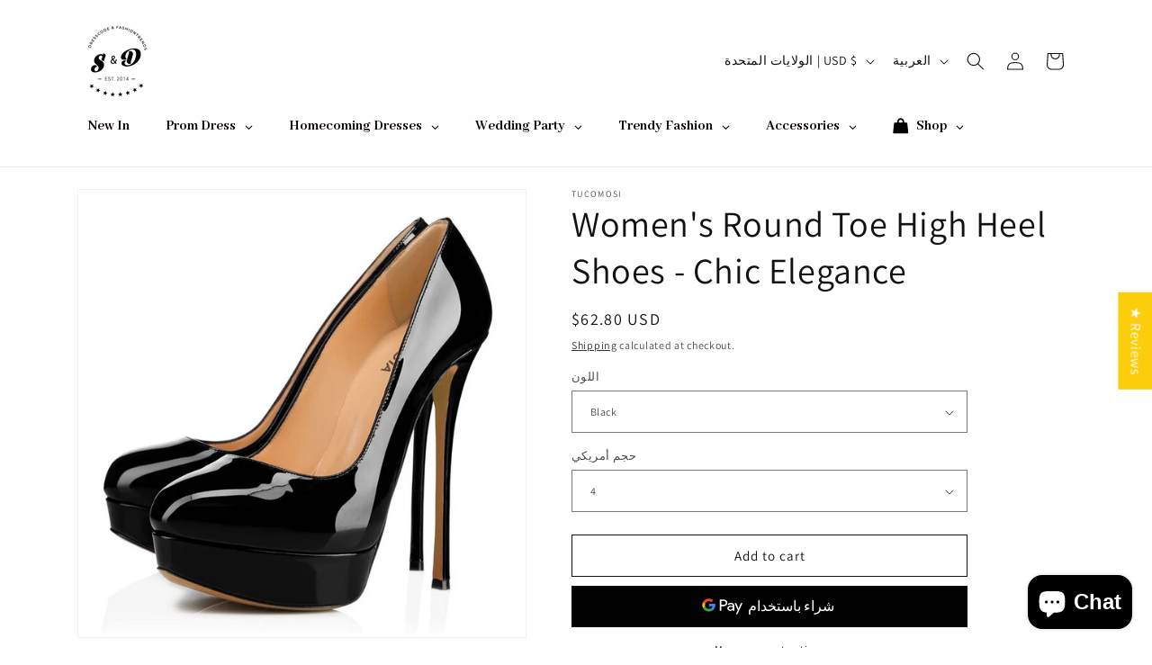

--- FILE ---
content_type: text/html; charset=utf-8
request_url: https://sd-hk.com/ar/products/women-platform-pumps-round-toe-stiletto-heels
body_size: 87175
content:
<!doctype html>
<html class="js" lang="ar">
  <head>
    <meta charset="utf-8">
    <meta http-equiv="X-UA-Compatible" content="IE=edge">
    <meta name="viewport" content="width=device-width,initial-scale=1">
    <meta name="theme-color" content="">
    <link rel="canonical" href="https://sd-hk.com/ar/products/women-platform-pumps-round-toe-stiletto-heels"><link rel="preconnect" href="https://fonts.shopifycdn.com" crossorigin><title>
      Women&#39;s Round Toe High Heel Shoes, Elegant Nude Pumps | SD Heels
 &ndash; SD Dresscode &amp; Fashiontrends</title>

    
      <meta name="description" content="Step up your style with SD Dresscode &amp; Fashiontrends&#39; women&#39;s round toe high heel shoes. Perfect for formal occasions, showcasing elegance and comfort.">
    

    

<meta property="og:site_name" content="SD Dresscode &amp; Fashiontrends">
<meta property="og:url" content="https://sd-hk.com/ar/products/women-platform-pumps-round-toe-stiletto-heels">
<meta property="og:title" content="Women&#39;s Round Toe High Heel Shoes, Elegant Nude Pumps | SD Heels">
<meta property="og:type" content="product">
<meta property="og:description" content="Step up your style with SD Dresscode &amp; Fashiontrends&#39; women&#39;s round toe high heel shoes. Perfect for formal occasions, showcasing elegance and comfort."><meta property="og:image" content="http://sd-hk.com/cdn/shop/products/womens-round-toe-high-heel-shoes-nude-side-view.jpg?v=1759995472">
  <meta property="og:image:secure_url" content="https://sd-hk.com/cdn/shop/products/womens-round-toe-high-heel-shoes-nude-side-view.jpg?v=1759995472">
  <meta property="og:image:width" content="800">
  <meta property="og:image:height" content="800"><meta property="og:price:amount" content="62.80">
  <meta property="og:price:currency" content="USD"><meta name="twitter:card" content="summary_large_image">
<meta name="twitter:title" content="Women&#39;s Round Toe High Heel Shoes, Elegant Nude Pumps | SD Heels">
<meta name="twitter:description" content="Step up your style with SD Dresscode &amp; Fashiontrends&#39; women&#39;s round toe high heel shoes. Perfect for formal occasions, showcasing elegance and comfort.">


    <script src="//sd-hk.com/cdn/shop/t/30/assets/constants.js?v=132983761750457495441763886481" defer="defer"></script>
    <script src="//sd-hk.com/cdn/shop/t/30/assets/pubsub.js?v=25310214064522200911763886512" defer="defer"></script>
    <script src="//sd-hk.com/cdn/shop/t/30/assets/global.js?v=7301445359237545521763886483" defer="defer"></script>
    <script src="//sd-hk.com/cdn/shop/t/30/assets/details-disclosure.js?v=13653116266235556501763886482" defer="defer"></script>
    <script src="//sd-hk.com/cdn/shop/t/30/assets/details-modal.js?v=25581673532751508451763886482" defer="defer"></script>
    <script src="//sd-hk.com/cdn/shop/t/30/assets/search-form.js?v=133129549252120666541763886515" defer="defer"></script><script src="//sd-hk.com/cdn/shop/t/30/assets/animations.js?v=88693664871331136111763886467" defer="defer"></script><script>window.performance && window.performance.mark && window.performance.mark('shopify.content_for_header.start');</script><meta name="google-site-verification" content="qaozeHNwNZb__WHYuISnPzixiCXhonpOu99pr-CyquE">
<meta id="shopify-digital-wallet" name="shopify-digital-wallet" content="/26137550/digital_wallets/dialog">
<link rel="alternate" hreflang="x-default" href="https://sd-hk.com/products/women-platform-pumps-round-toe-stiletto-heels">
<link rel="alternate" hreflang="en" href="https://sd-hk.com/products/women-platform-pumps-round-toe-stiletto-heels">
<link rel="alternate" hreflang="fr" href="https://sd-hk.com/fr/products/women-platform-pumps-round-toe-stiletto-heels">
<link rel="alternate" hreflang="ar" href="https://sd-hk.com/ar/products/women-platform-pumps-round-toe-stiletto-heels">
<link rel="alternate" type="application/json+oembed" href="https://sd-hk.com/ar/products/women-platform-pumps-round-toe-stiletto-heels.oembed">
<script async="async" src="/checkouts/internal/preloads.js?locale=ar-US"></script>
<script id="shopify-features" type="application/json">{"accessToken":"024156b01d293f378cbddab9d86bf2c3","betas":["rich-media-storefront-analytics"],"domain":"sd-hk.com","predictiveSearch":true,"shopId":26137550,"locale":"ar"}</script>
<script>var Shopify = Shopify || {};
Shopify.shop = "mobilephonesourcing.myshopify.com";
Shopify.locale = "ar";
Shopify.currency = {"active":"USD","rate":"1.0"};
Shopify.country = "US";
Shopify.theme = {"name":"Updated copy of Dawn","id":135791607902,"schema_name":"Dawn","schema_version":"15.4.0","theme_store_id":887,"role":"main"};
Shopify.theme.handle = "null";
Shopify.theme.style = {"id":null,"handle":null};
Shopify.cdnHost = "sd-hk.com/cdn";
Shopify.routes = Shopify.routes || {};
Shopify.routes.root = "/ar/";</script>
<script type="module">!function(o){(o.Shopify=o.Shopify||{}).modules=!0}(window);</script>
<script>!function(o){function n(){var o=[];function n(){o.push(Array.prototype.slice.apply(arguments))}return n.q=o,n}var t=o.Shopify=o.Shopify||{};t.loadFeatures=n(),t.autoloadFeatures=n()}(window);</script>
<script id="shop-js-analytics" type="application/json">{"pageType":"product"}</script>
<script defer="defer" async type="module" src="//sd-hk.com/cdn/shopifycloud/shop-js/modules/v2/client.init-shop-cart-sync_BApSsMSl.en.esm.js"></script>
<script defer="defer" async type="module" src="//sd-hk.com/cdn/shopifycloud/shop-js/modules/v2/chunk.common_CBoos6YZ.esm.js"></script>
<script type="module">
  await import("//sd-hk.com/cdn/shopifycloud/shop-js/modules/v2/client.init-shop-cart-sync_BApSsMSl.en.esm.js");
await import("//sd-hk.com/cdn/shopifycloud/shop-js/modules/v2/chunk.common_CBoos6YZ.esm.js");

  window.Shopify.SignInWithShop?.initShopCartSync?.({"fedCMEnabled":true,"windoidEnabled":true});

</script>
<script>(function() {
  var isLoaded = false;
  function asyncLoad() {
    if (isLoaded) return;
    isLoaded = true;
    var urls = ["https:\/\/app.kiwisizing.com\/web\/js\/dist\/kiwiSizing\/plugin\/SizingPlugin.prod.js?v=330\u0026shop=mobilephonesourcing.myshopify.com","https:\/\/f624058c3f5c8edb775a-dea6612566ec344afdf376d2faa6c82f.ssl.cf5.rackcdn.com\/skt_easygc_start.js?shop=mobilephonesourcing.myshopify.com","https:\/\/cdn.shopify.com\/s\/files\/1\/2613\/7550\/t\/20\/assets\/timo.subscription.js?v=1657518923\u0026shop=mobilephonesourcing.myshopify.com"];
    for (var i = 0; i < urls.length; i++) {
      var s = document.createElement('script');
      s.type = 'text/javascript';
      s.async = true;
      s.src = urls[i];
      var x = document.getElementsByTagName('script')[0];
      x.parentNode.insertBefore(s, x);
    }
  };
  if(window.attachEvent) {
    window.attachEvent('onload', asyncLoad);
  } else {
    window.addEventListener('load', asyncLoad, false);
  }
})();</script>
<script id="__st">var __st={"a":26137550,"offset":28800,"reqid":"d81030a2-3dec-48d2-a467-a63cd19308da-1768875211","pageurl":"sd-hk.com\/ar\/products\/women-platform-pumps-round-toe-stiletto-heels","u":"4498c712209d","p":"product","rtyp":"product","rid":4329822945374};</script>
<script>window.ShopifyPaypalV4VisibilityTracking = true;</script>
<script id="captcha-bootstrap">!function(){'use strict';const t='contact',e='account',n='new_comment',o=[[t,t],['blogs',n],['comments',n],[t,'customer']],c=[[e,'customer_login'],[e,'guest_login'],[e,'recover_customer_password'],[e,'create_customer']],r=t=>t.map((([t,e])=>`form[action*='/${t}']:not([data-nocaptcha='true']) input[name='form_type'][value='${e}']`)).join(','),a=t=>()=>t?[...document.querySelectorAll(t)].map((t=>t.form)):[];function s(){const t=[...o],e=r(t);return a(e)}const i='password',u='form_key',d=['recaptcha-v3-token','g-recaptcha-response','h-captcha-response',i],f=()=>{try{return window.sessionStorage}catch{return}},m='__shopify_v',_=t=>t.elements[u];function p(t,e,n=!1){try{const o=window.sessionStorage,c=JSON.parse(o.getItem(e)),{data:r}=function(t){const{data:e,action:n}=t;return t[m]||n?{data:e,action:n}:{data:t,action:n}}(c);for(const[e,n]of Object.entries(r))t.elements[e]&&(t.elements[e].value=n);n&&o.removeItem(e)}catch(o){console.error('form repopulation failed',{error:o})}}const l='form_type',E='cptcha';function T(t){t.dataset[E]=!0}const w=window,h=w.document,L='Shopify',v='ce_forms',y='captcha';let A=!1;((t,e)=>{const n=(g='f06e6c50-85a8-45c8-87d0-21a2b65856fe',I='https://cdn.shopify.com/shopifycloud/storefront-forms-hcaptcha/ce_storefront_forms_captcha_hcaptcha.v1.5.2.iife.js',D={infoText:'Protected by hCaptcha',privacyText:'Privacy',termsText:'Terms'},(t,e,n)=>{const o=w[L][v],c=o.bindForm;if(c)return c(t,g,e,D).then(n);var r;o.q.push([[t,g,e,D],n]),r=I,A||(h.body.append(Object.assign(h.createElement('script'),{id:'captcha-provider',async:!0,src:r})),A=!0)});var g,I,D;w[L]=w[L]||{},w[L][v]=w[L][v]||{},w[L][v].q=[],w[L][y]=w[L][y]||{},w[L][y].protect=function(t,e){n(t,void 0,e),T(t)},Object.freeze(w[L][y]),function(t,e,n,w,h,L){const[v,y,A,g]=function(t,e,n){const i=e?o:[],u=t?c:[],d=[...i,...u],f=r(d),m=r(i),_=r(d.filter((([t,e])=>n.includes(e))));return[a(f),a(m),a(_),s()]}(w,h,L),I=t=>{const e=t.target;return e instanceof HTMLFormElement?e:e&&e.form},D=t=>v().includes(t);t.addEventListener('submit',(t=>{const e=I(t);if(!e)return;const n=D(e)&&!e.dataset.hcaptchaBound&&!e.dataset.recaptchaBound,o=_(e),c=g().includes(e)&&(!o||!o.value);(n||c)&&t.preventDefault(),c&&!n&&(function(t){try{if(!f())return;!function(t){const e=f();if(!e)return;const n=_(t);if(!n)return;const o=n.value;o&&e.removeItem(o)}(t);const e=Array.from(Array(32),(()=>Math.random().toString(36)[2])).join('');!function(t,e){_(t)||t.append(Object.assign(document.createElement('input'),{type:'hidden',name:u})),t.elements[u].value=e}(t,e),function(t,e){const n=f();if(!n)return;const o=[...t.querySelectorAll(`input[type='${i}']`)].map((({name:t})=>t)),c=[...d,...o],r={};for(const[a,s]of new FormData(t).entries())c.includes(a)||(r[a]=s);n.setItem(e,JSON.stringify({[m]:1,action:t.action,data:r}))}(t,e)}catch(e){console.error('failed to persist form',e)}}(e),e.submit())}));const S=(t,e)=>{t&&!t.dataset[E]&&(n(t,e.some((e=>e===t))),T(t))};for(const o of['focusin','change'])t.addEventListener(o,(t=>{const e=I(t);D(e)&&S(e,y())}));const B=e.get('form_key'),M=e.get(l),P=B&&M;t.addEventListener('DOMContentLoaded',(()=>{const t=y();if(P)for(const e of t)e.elements[l].value===M&&p(e,B);[...new Set([...A(),...v().filter((t=>'true'===t.dataset.shopifyCaptcha))])].forEach((e=>S(e,t)))}))}(h,new URLSearchParams(w.location.search),n,t,e,['guest_login'])})(!0,!0)}();</script>
<script integrity="sha256-4kQ18oKyAcykRKYeNunJcIwy7WH5gtpwJnB7kiuLZ1E=" data-source-attribution="shopify.loadfeatures" defer="defer" src="//sd-hk.com/cdn/shopifycloud/storefront/assets/storefront/load_feature-a0a9edcb.js" crossorigin="anonymous"></script>
<script data-source-attribution="shopify.dynamic_checkout.dynamic.init">var Shopify=Shopify||{};Shopify.PaymentButton=Shopify.PaymentButton||{isStorefrontPortableWallets:!0,init:function(){window.Shopify.PaymentButton.init=function(){};var t=document.createElement("script");t.src="https://sd-hk.com/cdn/shopifycloud/portable-wallets/latest/portable-wallets.ar.js",t.type="module",document.head.appendChild(t)}};
</script>
<script data-source-attribution="shopify.dynamic_checkout.buyer_consent">
  function portableWalletsHideBuyerConsent(e){var t=document.getElementById("shopify-buyer-consent"),n=document.getElementById("shopify-subscription-policy-button");t&&n&&(t.classList.add("hidden"),t.setAttribute("aria-hidden","true"),n.removeEventListener("click",e))}function portableWalletsShowBuyerConsent(e){var t=document.getElementById("shopify-buyer-consent"),n=document.getElementById("shopify-subscription-policy-button");t&&n&&(t.classList.remove("hidden"),t.removeAttribute("aria-hidden"),n.addEventListener("click",e))}window.Shopify?.PaymentButton&&(window.Shopify.PaymentButton.hideBuyerConsent=portableWalletsHideBuyerConsent,window.Shopify.PaymentButton.showBuyerConsent=portableWalletsShowBuyerConsent);
</script>
<script>
  function portableWalletsCleanup(e){e&&e.src&&console.error("Failed to load portable wallets script "+e.src);var t=document.querySelectorAll("shopify-accelerated-checkout .shopify-payment-button__skeleton, shopify-accelerated-checkout-cart .wallet-cart-button__skeleton"),e=document.getElementById("shopify-buyer-consent");for(let e=0;e<t.length;e++)t[e].remove();e&&e.remove()}function portableWalletsNotLoadedAsModule(e){e instanceof ErrorEvent&&"string"==typeof e.message&&e.message.includes("import.meta")&&"string"==typeof e.filename&&e.filename.includes("portable-wallets")&&(window.removeEventListener("error",portableWalletsNotLoadedAsModule),window.Shopify.PaymentButton.failedToLoad=e,"loading"===document.readyState?document.addEventListener("DOMContentLoaded",window.Shopify.PaymentButton.init):window.Shopify.PaymentButton.init())}window.addEventListener("error",portableWalletsNotLoadedAsModule);
</script>

<script type="module" src="https://sd-hk.com/cdn/shopifycloud/portable-wallets/latest/portable-wallets.ar.js" onError="portableWalletsCleanup(this)" crossorigin="anonymous"></script>
<script nomodule>
  document.addEventListener("DOMContentLoaded", portableWalletsCleanup);
</script>

<link id="shopify-accelerated-checkout-styles" rel="stylesheet" media="screen" href="https://sd-hk.com/cdn/shopifycloud/portable-wallets/latest/accelerated-checkout-backwards-compat.css" crossorigin="anonymous">
<style id="shopify-accelerated-checkout-cart">
        #shopify-buyer-consent {
  margin-top: 1em;
  display: inline-block;
  width: 100%;
}

#shopify-buyer-consent.hidden {
  display: none;
}

#shopify-subscription-policy-button {
  background: none;
  border: none;
  padding: 0;
  text-decoration: underline;
  font-size: inherit;
  cursor: pointer;
}

#shopify-subscription-policy-button::before {
  box-shadow: none;
}

      </style>
<script id="sections-script" data-sections="product-recommendations,header" defer="defer" src="//sd-hk.com/cdn/shop/t/30/compiled_assets/scripts.js?v=28825"></script>
<script>window.performance && window.performance.mark && window.performance.mark('shopify.content_for_header.end');</script>


    <style data-shopify>
      @font-face {
  font-family: Assistant;
  font-weight: 400;
  font-style: normal;
  font-display: swap;
  src: url("//sd-hk.com/cdn/fonts/assistant/assistant_n4.9120912a469cad1cc292572851508ca49d12e768.woff2") format("woff2"),
       url("//sd-hk.com/cdn/fonts/assistant/assistant_n4.6e9875ce64e0fefcd3f4446b7ec9036b3ddd2985.woff") format("woff");
}

      @font-face {
  font-family: Assistant;
  font-weight: 700;
  font-style: normal;
  font-display: swap;
  src: url("//sd-hk.com/cdn/fonts/assistant/assistant_n7.bf44452348ec8b8efa3aa3068825305886b1c83c.woff2") format("woff2"),
       url("//sd-hk.com/cdn/fonts/assistant/assistant_n7.0c887fee83f6b3bda822f1150b912c72da0f7b64.woff") format("woff");
}

      
      
      @font-face {
  font-family: Assistant;
  font-weight: 400;
  font-style: normal;
  font-display: swap;
  src: url("//sd-hk.com/cdn/fonts/assistant/assistant_n4.9120912a469cad1cc292572851508ca49d12e768.woff2") format("woff2"),
       url("//sd-hk.com/cdn/fonts/assistant/assistant_n4.6e9875ce64e0fefcd3f4446b7ec9036b3ddd2985.woff") format("woff");
}


      
        :root,
        .color-scheme-1 {
          --color-background: 255,255,255;
        
          --gradient-background: #ffffff;
        

        

        --color-foreground: 18,18,18;
        --color-background-contrast: 191,191,191;
        --color-shadow: 18,18,18;
        --color-button: 30,29,29;
        --color-button-text: 255,255,255;
        --color-secondary-button: 255,255,255;
        --color-secondary-button-text: 18,18,18;
        --color-link: 18,18,18;
        --color-badge-foreground: 18,18,18;
        --color-badge-background: 255,255,255;
        --color-badge-border: 18,18,18;
        --payment-terms-background-color: rgb(255 255 255);
      }
      
        
        .color-scheme-2 {
          --color-background: 106,106,106;
        
          --gradient-background: #6a6a6a;
        

        

        --color-foreground: 18,18,18;
        --color-background-contrast: 42,42,42;
        --color-shadow: 18,18,18;
        --color-button: 18,18,18;
        --color-button-text: 106,106,106;
        --color-secondary-button: 106,106,106;
        --color-secondary-button-text: 18,18,18;
        --color-link: 18,18,18;
        --color-badge-foreground: 18,18,18;
        --color-badge-background: 106,106,106;
        --color-badge-border: 18,18,18;
        --payment-terms-background-color: rgb(106 106 106);
      }
      
        
        .color-scheme-3 {
          --color-background: 18,18,18;
        
          --gradient-background: #121212;
        

        

        --color-foreground: 255,255,255;
        --color-background-contrast: 146,146,146;
        --color-shadow: 18,18,18;
        --color-button: 255,255,255;
        --color-button-text: 18,18,18;
        --color-secondary-button: 18,18,18;
        --color-secondary-button-text: 255,255,255;
        --color-link: 255,255,255;
        --color-badge-foreground: 255,255,255;
        --color-badge-background: 18,18,18;
        --color-badge-border: 255,255,255;
        --payment-terms-background-color: rgb(18 18 18);
      }
      
        
        .color-scheme-4 {
          --color-background: 30,29,29;
        
          --gradient-background: #1e1d1d;
        

        

        --color-foreground: 255,255,255;
        --color-background-contrast: 43,42,42;
        --color-shadow: 18,18,18;
        --color-button: 255,255,255;
        --color-button-text: 30,29,29;
        --color-secondary-button: 30,29,29;
        --color-secondary-button-text: 255,255,255;
        --color-link: 255,255,255;
        --color-badge-foreground: 255,255,255;
        --color-badge-background: 30,29,29;
        --color-badge-border: 255,255,255;
        --payment-terms-background-color: rgb(30 29 29);
      }
      
        
        .color-scheme-5 {
          --color-background: 51,79,180;
        
          --gradient-background: #334fb4;
        

        

        --color-foreground: 255,255,255;
        --color-background-contrast: 23,35,81;
        --color-shadow: 18,18,18;
        --color-button: 255,255,255;
        --color-button-text: 51,79,180;
        --color-secondary-button: 51,79,180;
        --color-secondary-button-text: 255,255,255;
        --color-link: 255,255,255;
        --color-badge-foreground: 255,255,255;
        --color-badge-background: 51,79,180;
        --color-badge-border: 255,255,255;
        --payment-terms-background-color: rgb(51 79 180);
      }
      

      body, .color-scheme-1, .color-scheme-2, .color-scheme-3, .color-scheme-4, .color-scheme-5 {
        color: rgba(var(--color-foreground), 0.75);
        background-color: rgb(var(--color-background));
      }

      :root {
        --font-body-family: Assistant, sans-serif;
        --font-body-style: normal;
        --font-body-weight: 400;
        --font-body-weight-bold: 700;

        --font-heading-family: Assistant, sans-serif;
        --font-heading-style: normal;
        --font-heading-weight: 400;

        --font-body-scale: 1.0;
        --font-heading-scale: 1.0;

        --media-padding: px;
        --media-border-opacity: 0.05;
        --media-border-width: 1px;
        --media-radius: 0px;
        --media-shadow-opacity: 0.0;
        --media-shadow-horizontal-offset: 0px;
        --media-shadow-vertical-offset: 4px;
        --media-shadow-blur-radius: 5px;
        --media-shadow-visible: 0;

        --page-width: 120rem;
        --page-width-margin: 0rem;

        --product-card-image-padding: 0.0rem;
        --product-card-corner-radius: 0.0rem;
        --product-card-text-alignment: left;
        --product-card-border-width: 0.0rem;
        --product-card-border-opacity: 0.1;
        --product-card-shadow-opacity: 0.0;
        --product-card-shadow-visible: 0;
        --product-card-shadow-horizontal-offset: 0.0rem;
        --product-card-shadow-vertical-offset: 0.4rem;
        --product-card-shadow-blur-radius: 0.5rem;

        --collection-card-image-padding: 0.0rem;
        --collection-card-corner-radius: 0.0rem;
        --collection-card-text-alignment: left;
        --collection-card-border-width: 0.0rem;
        --collection-card-border-opacity: 0.1;
        --collection-card-shadow-opacity: 0.0;
        --collection-card-shadow-visible: 0;
        --collection-card-shadow-horizontal-offset: 0.0rem;
        --collection-card-shadow-vertical-offset: 0.4rem;
        --collection-card-shadow-blur-radius: 0.5rem;

        --blog-card-image-padding: 0.0rem;
        --blog-card-corner-radius: 0.0rem;
        --blog-card-text-alignment: left;
        --blog-card-border-width: 0.0rem;
        --blog-card-border-opacity: 0.1;
        --blog-card-shadow-opacity: 0.0;
        --blog-card-shadow-visible: 0;
        --blog-card-shadow-horizontal-offset: 0.0rem;
        --blog-card-shadow-vertical-offset: 0.4rem;
        --blog-card-shadow-blur-radius: 0.5rem;

        --badge-corner-radius: 4.0rem;

        --popup-border-width: 1px;
        --popup-border-opacity: 0.1;
        --popup-corner-radius: 0px;
        --popup-shadow-opacity: 0.05;
        --popup-shadow-horizontal-offset: 0px;
        --popup-shadow-vertical-offset: 4px;
        --popup-shadow-blur-radius: 5px;

        --drawer-border-width: 1px;
        --drawer-border-opacity: 0.1;
        --drawer-shadow-opacity: 0.0;
        --drawer-shadow-horizontal-offset: 0px;
        --drawer-shadow-vertical-offset: 4px;
        --drawer-shadow-blur-radius: 5px;

        --spacing-sections-desktop: 0px;
        --spacing-sections-mobile: 0px;

        --grid-desktop-vertical-spacing: 8px;
        --grid-desktop-horizontal-spacing: 8px;
        --grid-mobile-vertical-spacing: 4px;
        --grid-mobile-horizontal-spacing: 4px;

        --text-boxes-border-opacity: 0.1;
        --text-boxes-border-width: 0px;
        --text-boxes-radius: 0px;
        --text-boxes-shadow-opacity: 0.0;
        --text-boxes-shadow-visible: 0;
        --text-boxes-shadow-horizontal-offset: 0px;
        --text-boxes-shadow-vertical-offset: 4px;
        --text-boxes-shadow-blur-radius: 5px;

        --buttons-radius: 0px;
        --buttons-radius-outset: 0px;
        --buttons-border-width: 1px;
        --buttons-border-opacity: 1.0;
        --buttons-shadow-opacity: 0.0;
        --buttons-shadow-visible: 0;
        --buttons-shadow-horizontal-offset: 0px;
        --buttons-shadow-vertical-offset: 4px;
        --buttons-shadow-blur-radius: 5px;
        --buttons-border-offset: 0px;

        --inputs-radius: 0px;
        --inputs-border-width: 1px;
        --inputs-border-opacity: 0.55;
        --inputs-shadow-opacity: 0.0;
        --inputs-shadow-horizontal-offset: 0px;
        --inputs-margin-offset: 0px;
        --inputs-shadow-vertical-offset: 4px;
        --inputs-shadow-blur-radius: 5px;
        --inputs-radius-outset: 0px;

        --variant-pills-radius: 40px;
        --variant-pills-border-width: 1px;
        --variant-pills-border-opacity: 0.55;
        --variant-pills-shadow-opacity: 0.0;
        --variant-pills-shadow-horizontal-offset: 0px;
        --variant-pills-shadow-vertical-offset: 4px;
        --variant-pills-shadow-blur-radius: 5px;
      }

      *,
      *::before,
      *::after {
        box-sizing: inherit;
      }

      html {
        box-sizing: border-box;
        font-size: calc(var(--font-body-scale) * 62.5%);
        height: 100%;
      }

      body {
        display: grid;
        grid-template-rows: auto auto 1fr auto;
        grid-template-columns: 100%;
        min-height: 100%;
        margin: 0;
        font-size: 1.5rem;
        letter-spacing: 0.06rem;
        line-height: calc(1 + 0.8 / var(--font-body-scale));
        font-family: var(--font-body-family);
        font-style: var(--font-body-style);
        font-weight: var(--font-body-weight);
      }

      @media screen and (min-width: 750px) {
        body {
          font-size: 1.6rem;
        }
      }
    </style>

    <link href="//sd-hk.com/cdn/shop/t/30/assets/base.css?v=159841507637079171801763886467" rel="stylesheet" type="text/css" media="all" />
    <link rel="stylesheet" href="//sd-hk.com/cdn/shop/t/30/assets/component-cart-items.css?v=13033300910818915211763886471" media="print" onload="this.media='all'">
      <link rel="preload" as="font" href="//sd-hk.com/cdn/fonts/assistant/assistant_n4.9120912a469cad1cc292572851508ca49d12e768.woff2" type="font/woff2" crossorigin>
      

      <link rel="preload" as="font" href="//sd-hk.com/cdn/fonts/assistant/assistant_n4.9120912a469cad1cc292572851508ca49d12e768.woff2" type="font/woff2" crossorigin>
      
<link href="//sd-hk.com/cdn/shop/t/30/assets/component-localization-form.css?v=170315343355214948141763886474" rel="stylesheet" type="text/css" media="all" />
      <script src="//sd-hk.com/cdn/shop/t/30/assets/localization-form.js?v=144176611646395275351763886508" defer="defer"></script><link
        rel="stylesheet"
        href="//sd-hk.com/cdn/shop/t/30/assets/component-predictive-search.css?v=118923337488134913561763886477"
        media="print"
        onload="this.media='all'"
      ><script>
      if (Shopify.designMode) {
        document.documentElement.classList.add('shopify-design-mode');
      }
    </script>
  <!-- BEGIN app block: shopify://apps/judge-me-reviews/blocks/judgeme_core/61ccd3b1-a9f2-4160-9fe9-4fec8413e5d8 --><!-- Start of Judge.me Core -->






<link rel="dns-prefetch" href="https://cdnwidget.judge.me">
<link rel="dns-prefetch" href="https://cdn.judge.me">
<link rel="dns-prefetch" href="https://cdn1.judge.me">
<link rel="dns-prefetch" href="https://api.judge.me">

<script data-cfasync='false' class='jdgm-settings-script'>window.jdgmSettings={"pagination":5,"disable_web_reviews":true,"badge_no_review_text":"No reviews","badge_n_reviews_text":"{{ n }} review/reviews","badge_star_color":"#000000","hide_badge_preview_if_no_reviews":true,"badge_hide_text":true,"enforce_center_preview_badge":false,"widget_title":"Customer Reviews","widget_open_form_text":"Write a review","widget_close_form_text":"Cancel review","widget_refresh_page_text":"Refresh page","widget_summary_text":"Based on {{ number_of_reviews }} review/reviews","widget_no_review_text":"Be the first to write a review","widget_name_field_text":"Display name","widget_verified_name_field_text":"Verified Name (public)","widget_name_placeholder_text":"Display name","widget_required_field_error_text":"This field is required.","widget_email_field_text":"Email address","widget_verified_email_field_text":"Verified Email (private, can not be edited)","widget_email_placeholder_text":"Your email address","widget_email_field_error_text":"Please enter a valid email address.","widget_rating_field_text":"Rating","widget_review_title_field_text":"Review Title","widget_review_title_placeholder_text":"Give your review a title","widget_review_body_field_text":"Review content","widget_review_body_placeholder_text":"Start writing here...","widget_pictures_field_text":"Picture/Video (optional)","widget_submit_review_text":"Submit Review","widget_submit_verified_review_text":"Submit Verified Review","widget_submit_success_msg_with_auto_publish":"Thank you! Please refresh the page in a few moments to see your review. You can remove or edit your review by logging into \u003ca href='https://judge.me/login' target='_blank' rel='nofollow noopener'\u003eJudge.me\u003c/a\u003e","widget_submit_success_msg_no_auto_publish":"Thank you! Your review will be published as soon as it is approved by the shop admin. You can remove or edit your review by logging into \u003ca href='https://judge.me/login' target='_blank' rel='nofollow noopener'\u003eJudge.me\u003c/a\u003e","widget_show_default_reviews_out_of_total_text":"Showing {{ n_reviews_shown }} out of {{ n_reviews }} reviews.","widget_show_all_link_text":"Show all","widget_show_less_link_text":"Show less","widget_author_said_text":"{{ reviewer_name }} said:","widget_days_text":"{{ n }} days ago","widget_weeks_text":"{{ n }} week/weeks ago","widget_months_text":"{{ n }} month/months ago","widget_years_text":"{{ n }} year/years ago","widget_yesterday_text":"Yesterday","widget_today_text":"Today","widget_replied_text":"\u003e\u003e {{ shop_name }} replied:","widget_read_more_text":"Read more","widget_reviewer_name_as_initial":"","widget_rating_filter_color":"","widget_rating_filter_see_all_text":"See all reviews","widget_sorting_most_recent_text":"Most Recent","widget_sorting_highest_rating_text":"Highest Rating","widget_sorting_lowest_rating_text":"Lowest Rating","widget_sorting_with_pictures_text":"Only Pictures","widget_sorting_most_helpful_text":"Most Helpful","widget_open_question_form_text":"Ask a question","widget_reviews_subtab_text":"Reviews","widget_questions_subtab_text":"Questions","widget_question_label_text":"Question","widget_answer_label_text":"Answer","widget_question_placeholder_text":"Write your question here","widget_submit_question_text":"Submit Question","widget_question_submit_success_text":"Thank you for your question! We will notify you once it gets answered.","widget_star_color":"#fbcd0a","verified_badge_text":"Verified","verified_badge_bg_color":"","verified_badge_text_color":"","verified_badge_placement":"left-of-reviewer-name","widget_review_max_height":"","widget_hide_border":false,"widget_social_share":false,"widget_thumb":false,"widget_review_location_show":false,"widget_location_format":"","all_reviews_include_out_of_store_products":true,"all_reviews_out_of_store_text":"(out of store)","all_reviews_pagination":100,"all_reviews_product_name_prefix_text":"about","enable_review_pictures":false,"enable_question_anwser":false,"widget_theme":"","review_date_format":"mm/dd/yyyy","default_sort_method":"most-recent","widget_product_reviews_subtab_text":"Product Reviews","widget_shop_reviews_subtab_text":"Shop Reviews","widget_other_products_reviews_text":"Reviews for other products","widget_store_reviews_subtab_text":"Store reviews","widget_no_store_reviews_text":"This store hasn't received any reviews yet","widget_web_restriction_product_reviews_text":"This product hasn't received any reviews yet","widget_no_items_text":"No items found","widget_show_more_text":"Show more","widget_write_a_store_review_text":"Write a Store Review","widget_other_languages_heading":"Reviews in Other Languages","widget_translate_review_text":"Translate review to {{ language }}","widget_translating_review_text":"Translating...","widget_show_original_translation_text":"Show original ({{ language }})","widget_translate_review_failed_text":"Review couldn't be translated.","widget_translate_review_retry_text":"Retry","widget_translate_review_try_again_later_text":"Try again later","show_product_url_for_grouped_product":false,"widget_sorting_pictures_first_text":"Pictures First","show_pictures_on_all_rev_page_mobile":false,"show_pictures_on_all_rev_page_desktop":false,"floating_tab_hide_mobile_install_preference":false,"floating_tab_button_name":"★ Reviews","floating_tab_title":"Let customers speak for us","floating_tab_button_color":"","floating_tab_button_background_color":"","floating_tab_url":"","floating_tab_url_enabled":false,"floating_tab_tab_style":"text","all_reviews_text_badge_text":"Customers rate us {{ shop.metafields.judgeme.all_reviews_rating | round: 1 }}/5 based on {{ shop.metafields.judgeme.all_reviews_count }} reviews.","all_reviews_text_badge_text_branded_style":"{{ shop.metafields.judgeme.all_reviews_rating | round: 1 }} out of 5 stars based on {{ shop.metafields.judgeme.all_reviews_count }} reviews","is_all_reviews_text_badge_a_link":false,"show_stars_for_all_reviews_text_badge":false,"all_reviews_text_badge_url":"","all_reviews_text_style":"text","all_reviews_text_color_style":"judgeme_brand_color","all_reviews_text_color":"#108474","all_reviews_text_show_jm_brand":true,"featured_carousel_show_header":true,"featured_carousel_title":"Let customers speak for us","testimonials_carousel_title":"Customers are saying","videos_carousel_title":"Real customer stories","cards_carousel_title":"Customers are saying","featured_carousel_count_text":"from {{ n }} reviews","featured_carousel_add_link_to_all_reviews_page":false,"featured_carousel_url":"","featured_carousel_show_images":true,"featured_carousel_autoslide_interval":5,"featured_carousel_arrows_on_the_sides":false,"featured_carousel_height":250,"featured_carousel_width":80,"featured_carousel_image_size":0,"featured_carousel_image_height":250,"featured_carousel_arrow_color":"#eeeeee","verified_count_badge_style":"vintage","verified_count_badge_orientation":"horizontal","verified_count_badge_color_style":"judgeme_brand_color","verified_count_badge_color":"#108474","is_verified_count_badge_a_link":false,"verified_count_badge_url":"","verified_count_badge_show_jm_brand":true,"widget_rating_preset_default":5,"widget_first_sub_tab":"product-reviews","widget_show_histogram":true,"widget_histogram_use_custom_color":false,"widget_pagination_use_custom_color":false,"widget_star_use_custom_color":false,"widget_verified_badge_use_custom_color":false,"widget_write_review_use_custom_color":false,"picture_reminder_submit_button":"Upload Pictures","enable_review_videos":false,"mute_video_by_default":false,"widget_sorting_videos_first_text":"Videos First","widget_review_pending_text":"Pending","featured_carousel_items_for_large_screen":3,"social_share_options_order":"Facebook,Twitter","remove_microdata_snippet":true,"disable_json_ld":false,"enable_json_ld_products":true,"preview_badge_show_question_text":false,"preview_badge_no_question_text":"No questions","preview_badge_n_question_text":"{{ number_of_questions }} question/questions","qa_badge_show_icon":false,"qa_badge_position":"same-row","remove_judgeme_branding":false,"widget_add_search_bar":true,"widget_search_bar_placeholder":"Search","widget_sorting_verified_only_text":"Verified only","featured_carousel_theme":"default","featured_carousel_show_rating":true,"featured_carousel_show_title":true,"featured_carousel_show_body":true,"featured_carousel_show_date":false,"featured_carousel_show_reviewer":true,"featured_carousel_show_product":false,"featured_carousel_header_background_color":"#108474","featured_carousel_header_text_color":"#ffffff","featured_carousel_name_product_separator":"reviewed","featured_carousel_full_star_background":"#108474","featured_carousel_empty_star_background":"#dadada","featured_carousel_vertical_theme_background":"#f9fafb","featured_carousel_verified_badge_enable":false,"featured_carousel_verified_badge_color":"#108474","featured_carousel_border_style":"round","featured_carousel_review_line_length_limit":3,"featured_carousel_more_reviews_button_text":"Read more reviews","featured_carousel_view_product_button_text":"View product","all_reviews_page_load_reviews_on":"scroll","all_reviews_page_load_more_text":"Load More Reviews","disable_fb_tab_reviews":false,"enable_ajax_cdn_cache":false,"widget_public_name_text":"displayed publicly like","default_reviewer_name":"John Smith","default_reviewer_name_has_non_latin":true,"widget_reviewer_anonymous":"Anonymous","medals_widget_title":"Judge.me Review Medals","medals_widget_background_color":"#f9fafb","medals_widget_position":"footer_all_pages","medals_widget_border_color":"#f9fafb","medals_widget_verified_text_position":"left","medals_widget_use_monochromatic_version":false,"medals_widget_elements_color":"#108474","show_reviewer_avatar":true,"widget_invalid_yt_video_url_error_text":"Not a YouTube video URL","widget_max_length_field_error_text":"Please enter no more than {0} characters.","widget_show_country_flag":false,"widget_show_collected_via_shop_app":true,"widget_verified_by_shop_badge_style":"light","widget_verified_by_shop_text":"Verified by Shop","widget_show_photo_gallery":false,"widget_load_with_code_splitting":true,"widget_ugc_install_preference":false,"widget_ugc_title":"Made by us, Shared by you","widget_ugc_subtitle":"Tag us to see your picture featured in our page","widget_ugc_arrows_color":"#ffffff","widget_ugc_primary_button_text":"Buy Now","widget_ugc_primary_button_background_color":"#108474","widget_ugc_primary_button_text_color":"#ffffff","widget_ugc_primary_button_border_width":"0","widget_ugc_primary_button_border_style":"none","widget_ugc_primary_button_border_color":"#108474","widget_ugc_primary_button_border_radius":"25","widget_ugc_secondary_button_text":"Load More","widget_ugc_secondary_button_background_color":"#ffffff","widget_ugc_secondary_button_text_color":"#108474","widget_ugc_secondary_button_border_width":"2","widget_ugc_secondary_button_border_style":"solid","widget_ugc_secondary_button_border_color":"#108474","widget_ugc_secondary_button_border_radius":"25","widget_ugc_reviews_button_text":"View Reviews","widget_ugc_reviews_button_background_color":"#ffffff","widget_ugc_reviews_button_text_color":"#108474","widget_ugc_reviews_button_border_width":"2","widget_ugc_reviews_button_border_style":"solid","widget_ugc_reviews_button_border_color":"#108474","widget_ugc_reviews_button_border_radius":"25","widget_ugc_reviews_button_link_to":"judgeme-reviews-page","widget_ugc_show_post_date":true,"widget_ugc_max_width":"800","widget_rating_metafield_value_type":true,"widget_primary_color":"#108474","widget_enable_secondary_color":false,"widget_secondary_color":"#edf5f5","widget_summary_average_rating_text":"{{ average_rating }} out of 5","widget_media_grid_title":"Customer photos \u0026 videos","widget_media_grid_see_more_text":"See more","widget_round_style":false,"widget_show_product_medals":true,"widget_verified_by_judgeme_text":"Verified by Judge.me","widget_show_store_medals":true,"widget_verified_by_judgeme_text_in_store_medals":"Verified by Judge.me","widget_media_field_exceed_quantity_message":"Sorry, we can only accept {{ max_media }} for one review.","widget_media_field_exceed_limit_message":"{{ file_name }} is too large, please select a {{ media_type }} less than {{ size_limit }}MB.","widget_review_submitted_text":"Review Submitted!","widget_question_submitted_text":"Question Submitted!","widget_close_form_text_question":"Cancel","widget_write_your_answer_here_text":"Write your answer here","widget_enabled_branded_link":true,"widget_show_collected_by_judgeme":true,"widget_reviewer_name_color":"","widget_write_review_text_color":"","widget_write_review_bg_color":"","widget_collected_by_judgeme_text":"collected by Judge.me","widget_pagination_type":"standard","widget_load_more_text":"Load More","widget_load_more_color":"#108474","widget_full_review_text":"Full Review","widget_read_more_reviews_text":"Read More Reviews","widget_read_questions_text":"Read Questions","widget_questions_and_answers_text":"Questions \u0026 Answers","widget_verified_by_text":"Verified by","widget_verified_text":"Verified","widget_number_of_reviews_text":"{{ number_of_reviews }} reviews","widget_back_button_text":"Back","widget_next_button_text":"Next","widget_custom_forms_filter_button":"Filters","custom_forms_style":"horizontal","widget_show_review_information":false,"how_reviews_are_collected":"How reviews are collected?","widget_show_review_keywords":false,"widget_gdpr_statement":"How we use your data: We'll only contact you about the review you left, and only if necessary. By submitting your review, you agree to Judge.me's \u003ca href='https://judge.me/terms' target='_blank' rel='nofollow noopener'\u003eterms\u003c/a\u003e, \u003ca href='https://judge.me/privacy' target='_blank' rel='nofollow noopener'\u003eprivacy\u003c/a\u003e and \u003ca href='https://judge.me/content-policy' target='_blank' rel='nofollow noopener'\u003econtent\u003c/a\u003e policies.","widget_multilingual_sorting_enabled":false,"widget_translate_review_content_enabled":false,"widget_translate_review_content_method":"manual","popup_widget_review_selection":"automatically_with_pictures","popup_widget_round_border_style":true,"popup_widget_show_title":true,"popup_widget_show_body":true,"popup_widget_show_reviewer":false,"popup_widget_show_product":true,"popup_widget_show_pictures":true,"popup_widget_use_review_picture":true,"popup_widget_show_on_home_page":true,"popup_widget_show_on_product_page":true,"popup_widget_show_on_collection_page":true,"popup_widget_show_on_cart_page":true,"popup_widget_position":"bottom_left","popup_widget_first_review_delay":5,"popup_widget_duration":5,"popup_widget_interval":5,"popup_widget_review_count":5,"popup_widget_hide_on_mobile":true,"review_snippet_widget_round_border_style":true,"review_snippet_widget_card_color":"#FFFFFF","review_snippet_widget_slider_arrows_background_color":"#FFFFFF","review_snippet_widget_slider_arrows_color":"#000000","review_snippet_widget_star_color":"#108474","show_product_variant":false,"all_reviews_product_variant_label_text":"Variant: ","widget_show_verified_branding":false,"widget_ai_summary_title":"Customers say","widget_ai_summary_disclaimer":"AI-powered review summary based on recent customer reviews","widget_show_ai_summary":false,"widget_show_ai_summary_bg":false,"widget_show_review_title_input":true,"redirect_reviewers_invited_via_email":"review_widget","request_store_review_after_product_review":false,"request_review_other_products_in_order":false,"review_form_color_scheme":"default","review_form_corner_style":"square","review_form_star_color":{},"review_form_text_color":"#333333","review_form_background_color":"#ffffff","review_form_field_background_color":"#fafafa","review_form_button_color":{},"review_form_button_text_color":"#ffffff","review_form_modal_overlay_color":"#000000","review_content_screen_title_text":"How would you rate this product?","review_content_introduction_text":"We would love it if you would share a bit about your experience.","store_review_form_title_text":"How would you rate this store?","store_review_form_introduction_text":"We would love it if you would share a bit about your experience.","show_review_guidance_text":true,"one_star_review_guidance_text":"Poor","five_star_review_guidance_text":"Great","customer_information_screen_title_text":"About you","customer_information_introduction_text":"Please tell us more about you.","custom_questions_screen_title_text":"Your experience in more detail","custom_questions_introduction_text":"Here are a few questions to help us understand more about your experience.","review_submitted_screen_title_text":"Thanks for your review!","review_submitted_screen_thank_you_text":"We are processing it and it will appear on the store soon.","review_submitted_screen_email_verification_text":"Please confirm your email by clicking the link we just sent you. This helps us keep reviews authentic.","review_submitted_request_store_review_text":"Would you like to share your experience of shopping with us?","review_submitted_review_other_products_text":"Would you like to review these products?","store_review_screen_title_text":"Would you like to share your experience of shopping with us?","store_review_introduction_text":"We value your feedback and use it to improve. Please share any thoughts or suggestions you have.","reviewer_media_screen_title_picture_text":"Share a picture","reviewer_media_introduction_picture_text":"Upload a photo to support your review.","reviewer_media_screen_title_video_text":"Share a video","reviewer_media_introduction_video_text":"Upload a video to support your review.","reviewer_media_screen_title_picture_or_video_text":"Share a picture or video","reviewer_media_introduction_picture_or_video_text":"Upload a photo or video to support your review.","reviewer_media_youtube_url_text":"Paste your Youtube URL here","advanced_settings_next_step_button_text":"Next","advanced_settings_close_review_button_text":"Close","modal_write_review_flow":false,"write_review_flow_required_text":"Required","write_review_flow_privacy_message_text":"We respect your privacy.","write_review_flow_anonymous_text":"Post review as anonymous","write_review_flow_visibility_text":"This won't be visible to other customers.","write_review_flow_multiple_selection_help_text":"Select as many as you like","write_review_flow_single_selection_help_text":"Select one option","write_review_flow_required_field_error_text":"This field is required","write_review_flow_invalid_email_error_text":"Please enter a valid email address","write_review_flow_max_length_error_text":"Max. {{ max_length }} characters.","write_review_flow_media_upload_text":"\u003cb\u003eClick to upload\u003c/b\u003e or drag and drop","write_review_flow_gdpr_statement":"We'll only contact you about your review if necessary. By submitting your review, you agree to our \u003ca href='https://judge.me/terms' target='_blank' rel='nofollow noopener'\u003eterms and conditions\u003c/a\u003e and \u003ca href='https://judge.me/privacy' target='_blank' rel='nofollow noopener'\u003eprivacy policy\u003c/a\u003e.","rating_only_reviews_enabled":false,"show_negative_reviews_help_screen":false,"new_review_flow_help_screen_rating_threshold":3,"negative_review_resolution_screen_title_text":"Tell us more","negative_review_resolution_text":"Your experience matters to us. If there were issues with your purchase, we're here to help. Feel free to reach out to us, we'd love the opportunity to make things right.","negative_review_resolution_button_text":"Contact us","negative_review_resolution_proceed_with_review_text":"Leave a review","negative_review_resolution_subject":"Issue with purchase from {{ shop_name }}.{{ order_name }}","preview_badge_collection_page_install_status":false,"widget_review_custom_css":"","preview_badge_custom_css":"","preview_badge_stars_count":"5-stars","featured_carousel_custom_css":"","floating_tab_custom_css":"","all_reviews_widget_custom_css":"","medals_widget_custom_css":"","verified_badge_custom_css":"","all_reviews_text_custom_css":"","transparency_badges_collected_via_store_invite":false,"transparency_badges_from_another_provider":false,"transparency_badges_collected_from_store_visitor":false,"transparency_badges_collected_by_verified_review_provider":false,"transparency_badges_earned_reward":false,"transparency_badges_collected_via_store_invite_text":"Review collected via store invitation","transparency_badges_from_another_provider_text":"Review collected from another provider","transparency_badges_collected_from_store_visitor_text":"Review collected from a store visitor","transparency_badges_written_in_google_text":"Review written in Google","transparency_badges_written_in_etsy_text":"Review written in Etsy","transparency_badges_written_in_shop_app_text":"Review written in Shop App","transparency_badges_earned_reward_text":"Review earned a reward for future purchase","product_review_widget_per_page":10,"widget_store_review_label_text":"Review about the store","checkout_comment_extension_title_on_product_page":"Customer Comments","checkout_comment_extension_num_latest_comment_show":5,"checkout_comment_extension_format":"name_and_timestamp","checkout_comment_customer_name":"last_initial","checkout_comment_comment_notification":true,"preview_badge_collection_page_install_preference":true,"preview_badge_home_page_install_preference":false,"preview_badge_product_page_install_preference":true,"review_widget_install_preference":"","review_carousel_install_preference":false,"floating_reviews_tab_install_preference":"none","verified_reviews_count_badge_install_preference":false,"all_reviews_text_install_preference":false,"review_widget_best_location":true,"judgeme_medals_install_preference":false,"review_widget_revamp_enabled":false,"review_widget_qna_enabled":false,"review_widget_header_theme":"minimal","review_widget_widget_title_enabled":true,"review_widget_header_text_size":"medium","review_widget_header_text_weight":"regular","review_widget_average_rating_style":"compact","review_widget_bar_chart_enabled":true,"review_widget_bar_chart_type":"numbers","review_widget_bar_chart_style":"standard","review_widget_expanded_media_gallery_enabled":false,"review_widget_reviews_section_theme":"standard","review_widget_image_style":"thumbnails","review_widget_review_image_ratio":"square","review_widget_stars_size":"medium","review_widget_verified_badge":"standard_text","review_widget_review_title_text_size":"medium","review_widget_review_text_size":"medium","review_widget_review_text_length":"medium","review_widget_number_of_columns_desktop":3,"review_widget_carousel_transition_speed":5,"review_widget_custom_questions_answers_display":"always","review_widget_button_text_color":"#FFFFFF","review_widget_text_color":"#000000","review_widget_lighter_text_color":"#7B7B7B","review_widget_corner_styling":"soft","review_widget_review_word_singular":"review","review_widget_review_word_plural":"reviews","review_widget_voting_label":"Helpful?","review_widget_shop_reply_label":"Reply from {{ shop_name }}:","review_widget_filters_title":"Filters","qna_widget_question_word_singular":"Question","qna_widget_question_word_plural":"Questions","qna_widget_answer_reply_label":"Answer from {{ answerer_name }}:","qna_content_screen_title_text":"Ask a question about this product","qna_widget_question_required_field_error_text":"Please enter your question.","qna_widget_flow_gdpr_statement":"We'll only contact you about your question if necessary. By submitting your question, you agree to our \u003ca href='https://judge.me/terms' target='_blank' rel='nofollow noopener'\u003eterms and conditions\u003c/a\u003e and \u003ca href='https://judge.me/privacy' target='_blank' rel='nofollow noopener'\u003eprivacy policy\u003c/a\u003e.","qna_widget_question_submitted_text":"Thanks for your question!","qna_widget_close_form_text_question":"Close","qna_widget_question_submit_success_text":"We’ll notify you by email when your question is answered.","all_reviews_widget_v2025_enabled":false,"all_reviews_widget_v2025_header_theme":"default","all_reviews_widget_v2025_widget_title_enabled":true,"all_reviews_widget_v2025_header_text_size":"medium","all_reviews_widget_v2025_header_text_weight":"regular","all_reviews_widget_v2025_average_rating_style":"compact","all_reviews_widget_v2025_bar_chart_enabled":true,"all_reviews_widget_v2025_bar_chart_type":"numbers","all_reviews_widget_v2025_bar_chart_style":"standard","all_reviews_widget_v2025_expanded_media_gallery_enabled":false,"all_reviews_widget_v2025_show_store_medals":true,"all_reviews_widget_v2025_show_photo_gallery":true,"all_reviews_widget_v2025_show_review_keywords":false,"all_reviews_widget_v2025_show_ai_summary":false,"all_reviews_widget_v2025_show_ai_summary_bg":false,"all_reviews_widget_v2025_add_search_bar":false,"all_reviews_widget_v2025_default_sort_method":"most-recent","all_reviews_widget_v2025_reviews_per_page":10,"all_reviews_widget_v2025_reviews_section_theme":"default","all_reviews_widget_v2025_image_style":"thumbnails","all_reviews_widget_v2025_review_image_ratio":"square","all_reviews_widget_v2025_stars_size":"medium","all_reviews_widget_v2025_verified_badge":"bold_badge","all_reviews_widget_v2025_review_title_text_size":"medium","all_reviews_widget_v2025_review_text_size":"medium","all_reviews_widget_v2025_review_text_length":"medium","all_reviews_widget_v2025_number_of_columns_desktop":3,"all_reviews_widget_v2025_carousel_transition_speed":5,"all_reviews_widget_v2025_custom_questions_answers_display":"always","all_reviews_widget_v2025_show_product_variant":false,"all_reviews_widget_v2025_show_reviewer_avatar":true,"all_reviews_widget_v2025_reviewer_name_as_initial":"","all_reviews_widget_v2025_review_location_show":false,"all_reviews_widget_v2025_location_format":"","all_reviews_widget_v2025_show_country_flag":false,"all_reviews_widget_v2025_verified_by_shop_badge_style":"light","all_reviews_widget_v2025_social_share":false,"all_reviews_widget_v2025_social_share_options_order":"Facebook,Twitter,LinkedIn,Pinterest","all_reviews_widget_v2025_pagination_type":"standard","all_reviews_widget_v2025_button_text_color":"#FFFFFF","all_reviews_widget_v2025_text_color":"#000000","all_reviews_widget_v2025_lighter_text_color":"#7B7B7B","all_reviews_widget_v2025_corner_styling":"soft","all_reviews_widget_v2025_title":"Customer reviews","all_reviews_widget_v2025_ai_summary_title":"Customers say about this store","all_reviews_widget_v2025_no_review_text":"Be the first to write a review","platform":"shopify","branding_url":"https://app.judge.me/reviews","branding_text":"Powered by Judge.me","locale":"en","reply_name":"SD Dresscode \u0026 Fashiontrends","widget_version":"3.0","footer":true,"autopublish":true,"review_dates":true,"enable_custom_form":false,"shop_locale":"en","enable_multi_locales_translations":false,"show_review_title_input":true,"review_verification_email_status":"always","can_be_branded":false,"reply_name_text":"SD Dresscode \u0026 Fashiontrends"};</script> <style class='jdgm-settings-style'>.jdgm-xx{left:0}:root{--jdgm-primary-color: #108474;--jdgm-secondary-color: rgba(16,132,116,0.1);--jdgm-star-color: #fbcd0a;--jdgm-write-review-text-color: white;--jdgm-write-review-bg-color: #108474;--jdgm-paginate-color: #108474;--jdgm-border-radius: 0;--jdgm-reviewer-name-color: #108474}.jdgm-histogram__bar-content{background-color:#108474}.jdgm-rev[data-verified-buyer=true] .jdgm-rev__icon.jdgm-rev__icon:after,.jdgm-rev__buyer-badge.jdgm-rev__buyer-badge{color:white;background-color:#108474}.jdgm-review-widget--small .jdgm-gallery.jdgm-gallery .jdgm-gallery__thumbnail-link:nth-child(8) .jdgm-gallery__thumbnail-wrapper.jdgm-gallery__thumbnail-wrapper:before{content:"See more"}@media only screen and (min-width: 768px){.jdgm-gallery.jdgm-gallery .jdgm-gallery__thumbnail-link:nth-child(8) .jdgm-gallery__thumbnail-wrapper.jdgm-gallery__thumbnail-wrapper:before{content:"See more"}}.jdgm-preview-badge .jdgm-star.jdgm-star{color:#000000}.jdgm-widget .jdgm-write-rev-link{display:none}.jdgm-widget .jdgm-rev-widg[data-number-of-reviews='0']{display:none}.jdgm-prev-badge[data-average-rating='0.00']{display:none !important}.jdgm-prev-badge__text{display:none !important}.jdgm-author-all-initials{display:none !important}.jdgm-author-last-initial{display:none !important}.jdgm-rev-widg__title{visibility:hidden}.jdgm-rev-widg__summary-text{visibility:hidden}.jdgm-prev-badge__text{visibility:hidden}.jdgm-rev__prod-link-prefix:before{content:'about'}.jdgm-rev__variant-label:before{content:'Variant: '}.jdgm-rev__out-of-store-text:before{content:'(out of store)'}@media only screen and (min-width: 768px){.jdgm-rev__pics .jdgm-rev_all-rev-page-picture-separator,.jdgm-rev__pics .jdgm-rev__product-picture{display:none}}@media only screen and (max-width: 768px){.jdgm-rev__pics .jdgm-rev_all-rev-page-picture-separator,.jdgm-rev__pics .jdgm-rev__product-picture{display:none}}.jdgm-preview-badge[data-template="index"]{display:none !important}.jdgm-verified-count-badget[data-from-snippet="true"]{display:none !important}.jdgm-carousel-wrapper[data-from-snippet="true"]{display:none !important}.jdgm-all-reviews-text[data-from-snippet="true"]{display:none !important}.jdgm-medals-section[data-from-snippet="true"]{display:none !important}.jdgm-ugc-media-wrapper[data-from-snippet="true"]{display:none !important}.jdgm-rev__transparency-badge[data-badge-type="review_collected_via_store_invitation"]{display:none !important}.jdgm-rev__transparency-badge[data-badge-type="review_collected_from_another_provider"]{display:none !important}.jdgm-rev__transparency-badge[data-badge-type="review_collected_from_store_visitor"]{display:none !important}.jdgm-rev__transparency-badge[data-badge-type="review_written_in_etsy"]{display:none !important}.jdgm-rev__transparency-badge[data-badge-type="review_written_in_google_business"]{display:none !important}.jdgm-rev__transparency-badge[data-badge-type="review_written_in_shop_app"]{display:none !important}.jdgm-rev__transparency-badge[data-badge-type="review_earned_for_future_purchase"]{display:none !important}.jdgm-review-snippet-widget .jdgm-rev-snippet-widget__cards-container .jdgm-rev-snippet-card{border-radius:8px;background:#fff}.jdgm-review-snippet-widget .jdgm-rev-snippet-widget__cards-container .jdgm-rev-snippet-card__rev-rating .jdgm-star{color:#108474}.jdgm-review-snippet-widget .jdgm-rev-snippet-widget__prev-btn,.jdgm-review-snippet-widget .jdgm-rev-snippet-widget__next-btn{border-radius:50%;background:#fff}.jdgm-review-snippet-widget .jdgm-rev-snippet-widget__prev-btn>svg,.jdgm-review-snippet-widget .jdgm-rev-snippet-widget__next-btn>svg{fill:#000}.jdgm-full-rev-modal.rev-snippet-widget .jm-mfp-container .jm-mfp-content,.jdgm-full-rev-modal.rev-snippet-widget .jm-mfp-container .jdgm-full-rev__icon,.jdgm-full-rev-modal.rev-snippet-widget .jm-mfp-container .jdgm-full-rev__pic-img,.jdgm-full-rev-modal.rev-snippet-widget .jm-mfp-container .jdgm-full-rev__reply{border-radius:8px}.jdgm-full-rev-modal.rev-snippet-widget .jm-mfp-container .jdgm-full-rev[data-verified-buyer="true"] .jdgm-full-rev__icon::after{border-radius:8px}.jdgm-full-rev-modal.rev-snippet-widget .jm-mfp-container .jdgm-full-rev .jdgm-rev__buyer-badge{border-radius:calc( 8px / 2 )}.jdgm-full-rev-modal.rev-snippet-widget .jm-mfp-container .jdgm-full-rev .jdgm-full-rev__replier::before{content:'SD Dresscode &amp; Fashiontrends'}.jdgm-full-rev-modal.rev-snippet-widget .jm-mfp-container .jdgm-full-rev .jdgm-full-rev__product-button{border-radius:calc( 8px * 6 )}
</style> <style class='jdgm-settings-style'></style>

  
  
  
  <style class='jdgm-miracle-styles'>
  @-webkit-keyframes jdgm-spin{0%{-webkit-transform:rotate(0deg);-ms-transform:rotate(0deg);transform:rotate(0deg)}100%{-webkit-transform:rotate(359deg);-ms-transform:rotate(359deg);transform:rotate(359deg)}}@keyframes jdgm-spin{0%{-webkit-transform:rotate(0deg);-ms-transform:rotate(0deg);transform:rotate(0deg)}100%{-webkit-transform:rotate(359deg);-ms-transform:rotate(359deg);transform:rotate(359deg)}}@font-face{font-family:'JudgemeStar';src:url("[data-uri]") format("woff");font-weight:normal;font-style:normal}.jdgm-star{font-family:'JudgemeStar';display:inline !important;text-decoration:none !important;padding:0 4px 0 0 !important;margin:0 !important;font-weight:bold;opacity:1;-webkit-font-smoothing:antialiased;-moz-osx-font-smoothing:grayscale}.jdgm-star:hover{opacity:1}.jdgm-star:last-of-type{padding:0 !important}.jdgm-star.jdgm--on:before{content:"\e000"}.jdgm-star.jdgm--off:before{content:"\e001"}.jdgm-star.jdgm--half:before{content:"\e002"}.jdgm-widget *{margin:0;line-height:1.4;-webkit-box-sizing:border-box;-moz-box-sizing:border-box;box-sizing:border-box;-webkit-overflow-scrolling:touch}.jdgm-hidden{display:none !important;visibility:hidden !important}.jdgm-temp-hidden{display:none}.jdgm-spinner{width:40px;height:40px;margin:auto;border-radius:50%;border-top:2px solid #eee;border-right:2px solid #eee;border-bottom:2px solid #eee;border-left:2px solid #ccc;-webkit-animation:jdgm-spin 0.8s infinite linear;animation:jdgm-spin 0.8s infinite linear}.jdgm-prev-badge{display:block !important}

</style>


  
  
   


<script data-cfasync='false' class='jdgm-script'>
!function(e){window.jdgm=window.jdgm||{},jdgm.CDN_HOST="https://cdnwidget.judge.me/",jdgm.CDN_HOST_ALT="https://cdn2.judge.me/cdn/widget_frontend/",jdgm.API_HOST="https://api.judge.me/",jdgm.CDN_BASE_URL="https://cdn.shopify.com/extensions/019bd8d1-7316-7084-ad16-a5cae1fbcea4/judgeme-extensions-298/assets/",
jdgm.docReady=function(d){(e.attachEvent?"complete"===e.readyState:"loading"!==e.readyState)?
setTimeout(d,0):e.addEventListener("DOMContentLoaded",d)},jdgm.loadCSS=function(d,t,o,a){
!o&&jdgm.loadCSS.requestedUrls.indexOf(d)>=0||(jdgm.loadCSS.requestedUrls.push(d),
(a=e.createElement("link")).rel="stylesheet",a.class="jdgm-stylesheet",a.media="nope!",
a.href=d,a.onload=function(){this.media="all",t&&setTimeout(t)},e.body.appendChild(a))},
jdgm.loadCSS.requestedUrls=[],jdgm.loadJS=function(e,d){var t=new XMLHttpRequest;
t.onreadystatechange=function(){4===t.readyState&&(Function(t.response)(),d&&d(t.response))},
t.open("GET",e),t.onerror=function(){if(e.indexOf(jdgm.CDN_HOST)===0&&jdgm.CDN_HOST_ALT!==jdgm.CDN_HOST){var f=e.replace(jdgm.CDN_HOST,jdgm.CDN_HOST_ALT);jdgm.loadJS(f,d)}},t.send()},jdgm.docReady((function(){(window.jdgmLoadCSS||e.querySelectorAll(
".jdgm-widget, .jdgm-all-reviews-page").length>0)&&(jdgmSettings.widget_load_with_code_splitting?
parseFloat(jdgmSettings.widget_version)>=3?jdgm.loadCSS(jdgm.CDN_HOST+"widget_v3/base.css"):
jdgm.loadCSS(jdgm.CDN_HOST+"widget/base.css"):jdgm.loadCSS(jdgm.CDN_HOST+"shopify_v2.css"),
jdgm.loadJS(jdgm.CDN_HOST+"loa"+"der.js"))}))}(document);
</script>
<noscript><link rel="stylesheet" type="text/css" media="all" href="https://cdnwidget.judge.me/shopify_v2.css"></noscript>

<!-- BEGIN app snippet: theme_fix_tags --><script>
  (function() {
    var jdgmThemeFixes = null;
    if (!jdgmThemeFixes) return;
    var thisThemeFix = jdgmThemeFixes[Shopify.theme.id];
    if (!thisThemeFix) return;

    if (thisThemeFix.html) {
      document.addEventListener("DOMContentLoaded", function() {
        var htmlDiv = document.createElement('div');
        htmlDiv.classList.add('jdgm-theme-fix-html');
        htmlDiv.innerHTML = thisThemeFix.html;
        document.body.append(htmlDiv);
      });
    };

    if (thisThemeFix.css) {
      var styleTag = document.createElement('style');
      styleTag.classList.add('jdgm-theme-fix-style');
      styleTag.innerHTML = thisThemeFix.css;
      document.head.append(styleTag);
    };

    if (thisThemeFix.js) {
      var scriptTag = document.createElement('script');
      scriptTag.classList.add('jdgm-theme-fix-script');
      scriptTag.innerHTML = thisThemeFix.js;
      document.head.append(scriptTag);
    };
  })();
</script>
<!-- END app snippet -->
<!-- End of Judge.me Core -->



<!-- END app block --><!-- BEGIN app block: shopify://apps/bm-country-blocker-ip-blocker/blocks/boostmark-blocker/bf9db4b9-be4b-45e1-8127-bbcc07d93e7e -->

  <script src="https://cdn.shopify.com/extensions/019b300f-1323-7b7a-bda2-a589132c3189/boostymark-regionblock-71/assets/blocker.js?v=4&shop=mobilephonesourcing.myshopify.com" async></script>
  <script src="https://cdn.shopify.com/extensions/019b300f-1323-7b7a-bda2-a589132c3189/boostymark-regionblock-71/assets/jk4ukh.js?c=6&shop=mobilephonesourcing.myshopify.com" async></script>

  
    <script async>
      function _0x3f8f(_0x223ce8,_0x21bbeb){var _0x6fb9ec=_0x6fb9();return _0x3f8f=function(_0x3f8f82,_0x5dbe6e){_0x3f8f82=_0x3f8f82-0x191;var _0x51bf69=_0x6fb9ec[_0x3f8f82];return _0x51bf69;},_0x3f8f(_0x223ce8,_0x21bbeb);}(function(_0x4724fe,_0xeb51bb){var _0x47dea2=_0x3f8f,_0x141c8b=_0x4724fe();while(!![]){try{var _0x4a9abe=parseInt(_0x47dea2(0x1af))/0x1*(-parseInt(_0x47dea2(0x1aa))/0x2)+-parseInt(_0x47dea2(0x1a7))/0x3*(parseInt(_0x47dea2(0x192))/0x4)+parseInt(_0x47dea2(0x1a3))/0x5*(parseInt(_0x47dea2(0x1a6))/0x6)+-parseInt(_0x47dea2(0x19d))/0x7*(-parseInt(_0x47dea2(0x191))/0x8)+-parseInt(_0x47dea2(0x1a4))/0x9*(parseInt(_0x47dea2(0x196))/0xa)+-parseInt(_0x47dea2(0x1a0))/0xb+parseInt(_0x47dea2(0x198))/0xc;if(_0x4a9abe===_0xeb51bb)break;else _0x141c8b['push'](_0x141c8b['shift']());}catch(_0x5bdae7){_0x141c8b['push'](_0x141c8b['shift']());}}}(_0x6fb9,0x2b917),function e(){var _0x379294=_0x3f8f;window[_0x379294(0x19f)]=![];var _0x59af3b=new MutationObserver(function(_0x10185c){var _0x39bea0=_0x379294;_0x10185c[_0x39bea0(0x19b)](function(_0x486a2e){var _0x1ea3a0=_0x39bea0;_0x486a2e['addedNodes'][_0x1ea3a0(0x19b)](function(_0x1880c1){var _0x37d441=_0x1ea3a0;if(_0x1880c1[_0x37d441(0x193)]===_0x37d441(0x19c)&&window[_0x37d441(0x19f)]==![]){var _0x64f391=_0x1880c1['textContent']||_0x1880c1[_0x37d441(0x19e)];_0x64f391[_0x37d441(0x1ad)](_0x37d441(0x1ab))&&(window[_0x37d441(0x19f)]=!![],window['_bm_blocked_script']=_0x64f391,_0x1880c1[_0x37d441(0x194)][_0x37d441(0x1a2)](_0x1880c1),_0x59af3b[_0x37d441(0x195)]());}});});});_0x59af3b[_0x379294(0x1a9)](document[_0x379294(0x1a5)],{'childList':!![],'subtree':!![]}),setTimeout(()=>{var _0x43bd71=_0x379294;if(!window[_0x43bd71(0x1ae)]&&window['_bm_blocked']){var _0x4f89e0=document[_0x43bd71(0x1a8)](_0x43bd71(0x19a));_0x4f89e0[_0x43bd71(0x1ac)]=_0x43bd71(0x197),_0x4f89e0[_0x43bd71(0x1a1)]=window['_bm_blocked_script'],document[_0x43bd71(0x199)]['appendChild'](_0x4f89e0);}},0x2ee0);}());function _0x6fb9(){var _0x432d5b=['head','script','forEach','SCRIPT','7fPmGqS','src','_bm_blocked','1276902CZtaAd','textContent','removeChild','5xRSprd','513qTrjgw','documentElement','1459980yoQzSv','6QRCLrj','createElement','observe','33750bDyRAA','var\x20customDocumentWrite\x20=\x20function(content)','className','includes','bmExtension','11ecERGS','2776368sDqaNF','444776RGnQWH','nodeName','parentNode','disconnect','25720cFqzCY','analytics','3105336gpytKO'];_0x6fb9=function(){return _0x432d5b;};return _0x6fb9();}
    </script>
  

  

  
    <script async>
      !function(){var t;new MutationObserver(function(t,e){if(document.body&&(e.disconnect(),!window.bmExtension)){let i=document.createElement('div');i.id='bm-preload-mask',i.style.cssText='position: fixed !important; top: 0 !important; left: 0 !important; width: 100% !important; height: 100% !important; background-color: white !important; z-index: 2147483647 !important; display: block !important;',document.body.appendChild(i),setTimeout(function(){i.parentNode&&i.parentNode.removeChild(i);},1e4);}}).observe(document.documentElement,{childList:!0,subtree:!0});}();
    </script>
  

  

  













<!-- END app block --><!-- BEGIN app block: shopify://apps/simprosys-google-shopping-feed/blocks/core_settings_block/1f0b859e-9fa6-4007-97e8-4513aff5ff3b --><!-- BEGIN: GSF App Core Tags & Scripts by Simprosys Google Shopping Feed -->

    <!-- BEGIN app snippet: gsf_verification_code -->
    <meta name="google-site-verification" content="iiftyKDZ9MwSN3iJRZ9l4jiQHKpM-xxKXb9VENrwlIs" />



    <meta name="p:domain_verify" content="612456855274690e306463fe565908b7" />

<!-- END app snippet -->









<!-- END: GSF App Core Tags & Scripts by Simprosys Google Shopping Feed -->
<!-- END app block --><!-- BEGIN app block: shopify://apps/globo-mega-menu/blocks/app-embed/7a00835e-fe40-45a5-a615-2eb4ab697b58 -->
<link href="//cdn.shopify.com/extensions/019b6e53-04e2-713c-aa06-5bced6079bf6/menufrontend-304/assets/main-navigation-styles.min.css" rel="stylesheet" type="text/css" media="all" />
<link href="//cdn.shopify.com/extensions/019b6e53-04e2-713c-aa06-5bced6079bf6/menufrontend-304/assets/theme-styles.min.css" rel="stylesheet" type="text/css" media="all" />
<script type="text/javascript" hs-ignore data-cookieconsent="ignore" data-ccm-injected>
document.getElementsByTagName('html')[0].classList.add('globo-menu-loading');
window.GloboMenuConfig = window.GloboMenuConfig || {}
window.GloboMenuConfig.curLocale = "ar";
window.GloboMenuConfig.shop = "mobilephonesourcing.myshopify.com";
window.GloboMenuConfig.GloboMenuLocale = "ar";
window.GloboMenuConfig.locale = "en";
window.menuRootUrl = "/ar";
window.GloboMenuCustomer = false;
window.GloboMenuAssetsUrl = 'https://cdn.shopify.com/extensions/019b6e53-04e2-713c-aa06-5bced6079bf6/menufrontend-304/assets/';
window.GloboMenuFilesUrl = '//sd-hk.com/cdn/shop/files/';
window.GloboMenuLinklists = {"main-menu": [{'url' :"\/ar\/collections", 'title': "All Collections"}],"footer": [{'url' :"\/ar#", 'title': "SHOPS"},{'url' :"\/ar#", 'title': "INFORMATION"},{'url' :"\/ar#", 'title': "Customer service"},{'url' :"\/ar\/tools\/sitemap", 'title': "Sitemap"}],"information": [{'url' :"\/ar\/pages\/about-us", 'title': "About us"},{'url' :"https:\/\/sd-hk.com\/blogs\/country-bridesmaid-dress-with-boots", 'title': "Our Blog"},{'url' :"\/ar\/pages\/shipping-information", 'title': "Shipping \u0026 Handing"},{'url' :"\/ar\/pages\/return-policy", 'title': "Return Policy"},{'url' :"\/ar\/pages\/terms", 'title': "Terms \u0026 Conditions"},{'url' :"\/ar\/pages\/privacy-and-policy", 'title': "Privacy Policy"},{'url' :"\/ar\/pages\/contact-us", 'title': "Contact Us"}],"customer-service": [{'url' :"\/ar\/pages\/shipping-information", 'title': "Shipping \u0026 Tracking"},{'url' :"\/ar\/pages\/payment-issue", 'title': "Payment Issue"},{'url' :"\/ar\/pages\/return-policy", 'title': "Return Policy"}],"shops": [{'url' :"\/ar\/collections\/latest-fashion-dress-for-women", 'title': "Dress"},{'url' :"\/ar\/collections\/branded-bags-for-women", 'title': "Bags"},{'url' :"\/ar\/collections\/luxury-wedding-shoes-for-brides", 'title': "Shoes"}],"contact-us-1": [{'url' :"\/ar\/pages\/contact-us", 'title': "Contact us"}],"bags": [{'url' :"\/ar\/collections\/ladies-designer-handbags-online-shopping", 'title': "Handbags"},{'url' :"\/ar\/collections\/shoulder-bags", 'title': "Shoulder Bags"},{'url' :"\/ar\/collections\/ladies-designer-clutchbag-online-shopping", 'title': "Clutch Bags"},{'url' :"\/ar\/collections\/wallets", 'title': "Party Bags"},{'url' :"\/ar\/collections\/leather-bags-for-women-online", 'title': "Women Genuine leather Bags"},{'url' :"\/ar\/collections\/pu-leather-bags", 'title': "Women PU Leather Bags"}],"new-in": [{'url' :"\/ar\/collections\/newest-products", 'title': "Newest Products"}],"shoes": [{'url' :"\/ar\/collections\/slip-ons", 'title': "Flats"},{'url' :"\/ar\/collections\/platforms", 'title': "Platforms"},{'url' :"\/ar\/collections\/slippers-flip-flops", 'title': "Slippers, Flip flops"},{'url' :"\/ar\/collections\/womens-sandals-online-shopping", 'title': "Casual Sandals"},{'url' :"\/ar\/collections\/flats", 'title': "Dress Mary Janes"},{'url' :"\/ar\/collections\/comfortable-bridesmaid-heels", 'title': "High Heels, Stiletto"},{'url' :"\/ar\/collections\/prom-shoes-for-women", 'title': "Dress Sandals, Pumps"},{'url' :"\/ar\/collections\/wedge-shoes", 'title': "Wedge Shoes"},{'url' :"https:\/\/sd-hk.com\/collections\/boots", 'title': "Boots"}],"womens-clothing": [{'url' :"\/ar\/collections\/party-wear-tops-online", 'title': "Tops"},{'url' :"\/ar\/collections\/summer-jumpsuits-for-women", 'title': "Jumpsuits"},{'url' :"\/ar\/collections\/suits", 'title': "Suits"},{'url' :"\/ar\/collections\/party-dress", 'title': "Party Dress"},{'url' :"\/ar\/collections\/long-evening-dress", 'title': "Maxi dresses"},{'url' :"\/ar\/collections\/latest-fashion-dress-for-women", 'title': "Club Dresses"},{'url' :"\/ar\/collections\/cocktail-dresses", 'title': "Cocktail dresses"},{'url' :"\/ar\/collections\/evening-long-dresses-for-women", 'title': "Print Long Dress"},{'url' :"\/ar\/collections\/solid-lace-dresses", 'title': "Solid \u0026 Lace dresses"},{'url' :"\/ar\/collections\/wedding-outfits-for-women", 'title': "Wedding Dress \u0026 Formal dress"},{'url' :"\/ar\/collections\/unique-wedding-gowns", 'title': "Gothic Dress"},{'url' :"\/ar\/collections\/jackets-coats", 'title': "Jackets \u0026 Coats"}],"collections": [{'url' :"\/ar\/collections\/luxury-wedding-shoes-for-brides", 'title': "Shoes"},{'url' :"\/ar\/collections\/branded-bags-for-women", 'title': "Bags"}],"for-womens": [{'url' :"\/ar\/collections\/luxury-wedding-shoes-for-brides", 'title': "Shoes"},{'url' :"\/ar\/collections\/branded-bags-for-women", 'title': "Bags"}],"explore": [{'url' :"\/ar\/collections\/jackets-coats", 'title': "Women Coats \u0026 Blazer"},{'url' :"\/ar\/collections\/women-pantsuits", 'title': "Formal Pantsuits"},{'url' :"\/ar\/collections\/summer-jumpsuits-for-women", 'title': "Jumpsuits for Women"},{'url' :"\/ar\/collections\/trendy-bridesmaid-dress", 'title': "Trendy Bridesmaid Dress"},{'url' :"\/ar\/collections\/wedding-boots", 'title': "Women Wedding Boots"},{'url' :"\/ar\/collections\/1920s-flapper-dress", 'title': "1920s Flapper Dress"},{'url' :"https:\/\/sd-hk.com\/tools\/sitemap", 'title': "Sitemap"}],"dresses": [{'url' :"\/ar\/collections\/sundreses", 'title': "Sundresses"},{'url' :"\/ar\/collections\/evening-long-dresses-for-women", 'title': "Print long Dress"},{'url' :"\/ar\/collections\/solid-lace-dresses", 'title': "Solid \u0026 Lace Dresses"},{'url' :"\/ar\/collections\/party-dress", 'title': "Teenager Party Dress"},{'url' :"\/ar\/collections\/sequin-dress", 'title': "Sequin Dresses"},{'url' :"\/ar\/collections\/cocktail-dresses", 'title': "Bodycon dress"},{'url' :"\/ar\/collections\/long-evening-dress", 'title': "Maxi dresses"},{'url' :"\/ar\/collections\/wedding-outfits-for-women", 'title': "Wedding Dress"},{'url' :"\/ar\/collections\/unique-wedding-gowns", 'title': "Gothic Dress"}],"other-clothes": [{'url' :"\/ar\/collections\/party-wear-tops-online", 'title': "Party Tops"},{'url' :"\/ar\/collections\/jackets-coats", 'title': "Jackets \u0026 Coats"},{'url' :"\/ar\/collections\/suits", 'title': "Suits"}],"swim": [{'url' :"https:\/\/sd-hk.com\/collections\/cover-ups-swimsuits", 'title': "Bikini Suits"},{'url' :"\/ar\/collections\/floral-bikinis", 'title': "Floral Bikinis"},{'url' :"\/ar\/collections\/solid-color-bikinis", 'title': "Solid Color Bikinis"},{'url' :"\/ar\/collections\/one-piece-swimsuits", 'title': "One piece swimsuits"},{'url' :"\/ar\/collections\/two-piece-bikini", 'title': "Two Piece Bikinis"}],"my-wishlist": [{'url' :"\/ar#swym-wishlist", 'title': "#swym-wishlist"}],"track-your-order": [{'url' :"\/ar\/apps\/parcelpanel", 'title': "\/apps\/parcelpanel"}],"affiliates-program": [{'url' :"https:\/\/sd-hk.com\/pages\/affiliate", 'title': "Affiliates Program"}],"customer-account-main-menu": [{'url' :"\/ar", 'title': "Shop"},{'url' :"https:\/\/shopify.com\/26137550\/account\/orders?locale=ar\u0026region_country=US", 'title': "Orders"}]}
window.GloboMenuConfig.is_app_embedded = true;
window.showAdsInConsole = true;
</script>
<link href="//cdn.shopify.com/extensions/019b6e53-04e2-713c-aa06-5bced6079bf6/menufrontend-304/assets/font-awesome.min.css" rel="stylesheet" type="text/css" media="all" />


<script hs-ignore data-cookieconsent="ignore" data-ccm-injected type="text/javascript">
  window.GloboMenus = window.GloboMenus || [];
  var menuKey = 17795;
  window.GloboMenus[menuKey] = window.GloboMenus[menuKey] || {};
  window.GloboMenus[menuKey].id = menuKey;window.GloboMenus[menuKey].replacement = {"type":"auto","main_menu":"collections","mobile_menu":"collections"};window.GloboMenus[menuKey].type = "main";
  window.GloboMenus[menuKey].schedule = {"enable":false,"from":"0","to":"0"};
  window.GloboMenus[menuKey].settings ={"font":{"menu_fontsize":"16","menu_fontfamily":"Abhaya Libre","menu_fontweight":"700","menu_fontfamily_2":"Abhaya Libre","submenu_text_fontsize":"14","menu_fontfamily_custom":false,"submenu_text_fontfamily":"Abhaya Libre","submenu_text_fontweight":"500","submenu_heading_fontsize":"14","submenu_text_fontfamily_2":"Abhaya Libre","submenu_heading_fontfamily":"Abhaya Libre","submenu_heading_fontweight":"700","submenu_description_fontsize":"13","submenu_heading_fontfamily_2":"Abhaya Libre","submenu_description_fontfamily":"Abhaya Libre","submenu_description_fontweight":"500","submenu_text_fontfamily_custom":false,"submenu_description_fontfamily_2":"Abhaya Libre","submenu_heading_fontfamily_custom":false,"submenu_description_fontfamily_custom":false},"color":{"menu_text":"rgba(0, 0, 0, 1)","menu_border":"rgba(3, 3, 3, 1)","submenu_text":"#000000","atc_text_color":"#FFFFFF","submenu_border":"rgba(255,255,255,0.95)","menu_background":"rgba(255, 253, 253, 1)","menu_text_hover":"#000000","sale_text_color":"#ffffff","submenu_heading":"rgba(9, 9, 9, 1)","tab_heading_color":"#3a3a3a","soldout_text_color":"#757575","submenu_background":"rgba(249, 249, 249, 1)","submenu_text_hover":"#8e8681","submenu_description":"rgba(213, 206, 206, 1)","atc_background_color":"#1F1F1F","atc_text_color_hover":"#FFFFFF","tab_background_hover":"rgba(194, 209, 207, 1)","menu_background_hover":"rgba(0,0,0,0.04)","sale_background_color":"#ec523e","soldout_background_color":"#d5d5d5","tab_heading_active_color":"#3a3a3a","submenu_description_hover":"rgba(26, 201, 179, 1)","atc_background_color_hover":"#000000"},"general":{"align":"left","login":false,"border":false,"logout":false,"search":false,"account":false,"trigger":"hover","register":false,"atcButton":false,"loginIcon":"user-circle-o","loginText":"Login","max_width":null,"indicators":true,"logoutIcon":"sign-out","logoutText":"Logout","responsive":"768","transition":"shiftup","accountIcon":"user-circle-o","accountText":"My Account","orientation":null,"menu_padding":"20","registerIcon":"sign-in","registerText":"Register","carousel_loop":false,"mobile_border":false,"mobile_trigger":"click","submenu_border":true,"tab_lineheight":"50","menu_lineheight":"50","lazy_load_enable":true,"transition_delay":"100","transition_speed":300,"submenu_max_width":null,"carousel_auto_play":false,"dropdown_lineheight":"50","linklist_lineheight":"29","mobile_sticky_header":false,"desktop_sticky_header":false,"mobile_hide_linklist_submenu":false},"language":{"name":"Name","sale":"Sale","send":"Send","view":"View details","email":"Email","phone":"Phone Number","search":"Search for...","message":"Message","sold_out":"Sold out","add_to_cart":"Add to cart"}};
  window.GloboMenus[menuKey].itemsLength = 7;
</script><script type="template/html" id="globoMenu17795HTML"><ul class="gm-menu gm-menu-17795 gm-has-retractor gm-submenu-align-left gm-menu-trigger-hover gm-transition-shiftup" data-menu-id="17795" data-transition-speed="300" data-transition-delay="100">
<li data-gmmi="0" data-gmdi="0" class="gm-item gm-level-0"><a class="gm-target" title="New In" href="/ar/collections/new-products"><span class="gm-text">New In</span></a></li>

<li data-gmmi="1" data-gmdi="1" class="gm-item gm-level-0 gm-has-submenu gm-submenu-aliexpress gm-submenu-align-full"><a class="gm-target" title="Prom Dress" href="/ar/collections/prom-dress"><span class="gm-text">Prom Dress</span><span class="gm-retractor"></span></a><div 
      class="gm-submenu gm-aliexpress" 
      style=""
    ><div style="" class="submenu-background"></div>
      <ul class="gm-grid">
<li class="gm-item gm-grid-item gmcol-full gm-has-submenu">
    <div class="gm-tabs gm-tabs-left"><ul class="gm-tab-links">
<li class="gm-item gm-active" data-tab-index="0"><a class="gm-target" title="Latest Event Dress" href="/ar/collections/latest-fashion-dress-for-women"><span class="gm-text">Latest Event Dress</span></a></li>
<li class="gm-item gm-has-submenu" data-tab-index="1"><a class="gm-target" title="Long Prom Dresses" href="/ar/collections/long-prom-dress"><span class="gm-text">Long Prom Dresses</span><span class="gm-retractor"></span></a></li>
<li class="gm-item gm-has-submenu" data-tab-index="2"><a class="gm-target" title="Short Prom Dress" href="/ar/collections/short-dress"><span class="gm-text">Short Prom Dress</span><span class="gm-retractor"></span></a></li>
<li class="gm-item gm-has-submenu" data-tab-index="3"><a class="gm-target" title="Cocktail Prom Dress" href="/ar/collections/cocktail-dresses"><span class="gm-text">Cocktail Prom Dress</span><span class="gm-retractor"></span></a></li>
<li class="gm-item" data-tab-index="4"><a class="gm-target" title="Satin Prom Dress" href="/ar/collections/satin-dress"><span class="gm-text">Satin Prom Dress</span></a></li>
<li class="gm-item" data-tab-index="5"><a class="gm-target" title="Plus Size Prom Dress" href="/ar/collections/plus-size-gown"><span class="gm-text">Plus Size Prom Dress</span></a></li>
<li class="gm-item" data-tab-index="6"><a class="gm-target" title="Custom Made Prom Dress" href="/ar/collections/custom-made-prom-dress"><span class="gm-text">Custom Made Prom Dress</span></a></li>
<li class="gm-item" data-tab-index="7"><a class="gm-target" title="1920s Prom Dress" href="/ar/collections/1920s-flapper-dress"><span class="gm-text">1920s Prom Dress</span></a></li>
<li class="gm-item" data-tab-index="8"><a class="gm-target" title="Little Girls Prom" href="/ar/collections/little-girls-gown"><span class="gm-text">Little Girls Prom</span></a></li>
<li class="gm-item" data-tab-index="9"><a class="gm-target" title="Maternity Dresses" href="/ar/collections/maternity-dresses"><span class="gm-text">Maternity Dresses</span></a></li>
<li class="gm-item" data-tab-index="10"><a class="gm-target" title="Midi Dress" href="/ar/collections/midi-dress"><span class="gm-text">Midi Dress</span></a></li>
<li class="gm-item" data-tab-index="11"><a class="gm-target" title="Evening Maxi Dress" href="/ar/collections/long-evening-dress"><span class="gm-text">Evening Maxi Dress</span></a></li>
<li class="gm-item" data-tab-index="12"><a class="gm-target" title="Costume Cosplay Dress" href="/ar/collections/costume-cosplay-dress"><span class="gm-text">Costume Cosplay Dress</span></a></li></ul>
    <ul class="gm-tab-contents">
<li data-tab-index="0" class="gm-tab-content gm-active">
</li>
<li data-tab-index="1" class="gm-tab-content hc"><ul class="gm-tab-panel">
<li class="gm-item gm-grid-item gmcol-3">
    <div class="gm-image"  style="--gm-item-image-width:auto">
      <a title="Satin Wedding Prom Dress" href="/ar/products/long-puffy-sleeve-prom-dresses-ball-gown-satin-formal-party-wedding-evening-dress"><img
            srcSet="[data-uri]"
            data-sizes="auto"
            data-src="//sd-hk.com/cdn/shop/files/1701519742_0_{width}x.jpg?v=5793367246616907091"
            width=""
            height=""
            data-widths="[40, 100, 140, 180, 250, 260, 275, 305, 440, 610, 720, 930, 1080, 1200, 1640, 2048]"
            class="gmlazyload "
            alt="Satin Wedding Prom Dress"
            title="Satin Wedding Prom Dress"
          /><div class="gm-target">
          <span class="gm-text">
            Satin Wedding Prom Dress
</span>
        </div></a>
    </div>
  </li>
<li class="gm-item gm-grid-item gmcol-3">
    <div class="gm-image"  style="--gm-item-image-width:auto">
      <a title="Sequin Prom Gowns" href="/ar/products/sd-hk-rose-gold-prom-skirt-sequin-v-neck-bridesmaid-dress"><img
            srcSet="[data-uri]"
            data-sizes="auto"
            data-src="//sd-hk.com/cdn/shop/files/1701519572_0_{width}x.jpg?v=12092317392869130316"
            width=""
            height=""
            data-widths="[40, 100, 140, 180, 250, 260, 275, 305, 440, 610, 720, 930, 1080, 1200, 1640, 2048]"
            class="gmlazyload "
            alt="Sequin Prom Gowns"
            title="Sequin Prom Gowns"
          /><div class="gm-target">
          <span class="gm-text">
            Sequin Prom Gowns
</span>
        </div></a>
    </div>
  </li>
<li class="gm-item gm-grid-item gmcol-3">
    <div class="gm-image"  style="--gm-item-image-width:auto">
      <a title="Sequin Formal Dresses" href="/ar/products/sequin-dresses-v-neck-sleeveless-evening-maxi-dresses"><img
            srcSet="[data-uri]"
            data-sizes="auto"
            data-src="//sd-hk.com/cdn/shop/files/1701520090_0_{width}x.jpg?v=8943845677924474982"
            width=""
            height=""
            data-widths="[40, 100, 140, 180, 250, 260, 275, 305, 440, 610, 720, 930, 1080, 1200, 1640, 2048]"
            class="gmlazyload "
            alt="Sequin Formal Dresses"
            title="Sequin Formal Dresses"
          /><div class="gm-target">
          <span class="gm-text">
            Sequin Formal Dresses
</span>
        </div></a>
    </div>
  </li>
<li class="gm-item gm-grid-item gmcol-3">
    <div class="gm-image"  style="--gm-item-image-width:auto">
      <a title="Off The Shoulder Prom Gown" href="/ar/products/customized-prom-dresses-sleeveless-bridesmaid-dresses-long"><img
            srcSet="[data-uri]"
            data-sizes="auto"
            data-src="//sd-hk.com/cdn/shop/files/1701519887_0_{width}x.jpg?v=8275143038042284587"
            width=""
            height=""
            data-widths="[40, 100, 140, 180, 250, 260, 275, 305, 440, 610, 720, 930, 1080, 1200, 1640, 2048]"
            class="gmlazyload "
            alt="Off The Shoulder Prom Gown"
            title="Off The Shoulder Prom Gown"
          /><div class="gm-target">
          <span class="gm-text">
            Off The Shoulder Prom Gown
</span>
        </div></a>
    </div>
  </li></ul>
</li>
<li data-tab-index="2" class="gm-tab-content hc"><ul class="gm-tab-panel">
<li class="gm-item gm-grid-item gmcol-9">
      <ul class="gm-products-grid gm-grid"><li class="gmcol-12">
            <div class="gm-heading">
              <a class="gm-target" href="/ar/collections/lace-homecome-dress">Best Selling</a>
            </div>
          </li><!-- BEGIN app snippet: menu.item.products -->
</ul>
    </li></ul>
</li>
<li data-tab-index="3" class="gm-tab-content hc"><ul class="gm-tab-panel">
<li class="gm-item gm-grid-item gmcol-3">
    <div class="gm-image"  style="--gm-item-image-width:auto">
      <a title="Tassels Cocktail Dress" href="https://sd-hk.com/products/womens-tassels-cocktail-dress-gold-bandage-dress-club-bodycon-dress"><img
            srcSet="[data-uri]"
            data-sizes="auto"
            data-src="//sd-hk.com/cdn/shop/files/1701518440_0_{width}x.jpg?v=5312217443079052179"
            width=""
            height=""
            data-widths="[40, 100, 140, 180, 250, 260, 275, 305, 440, 610, 720, 930, 1080, 1200, 1640, 2048]"
            class="gmlazyload "
            alt="Tassels Cocktail Dress"
            title="Tassels Cocktail Dress"
          /><div class="gm-target">
          <span class="gm-text">
            Tassels Cocktail Dress
</span>
        </div></a>
    </div>
  </li>
<li class="gm-item gm-grid-item gmcol-3">
    <div class="gm-image"  style="--gm-item-image-width:auto">
      <a title="Knitted Bodycon Party dress" target='_blank' href="/ar/products/women-white-one-shoulder-knitted-bodycon-party-dress"><img
            srcSet="[data-uri]"
            data-sizes="auto"
            data-src="//sd-hk.com/cdn/shop/files/1701518518_0_{width}x.jpg?v=15172478565281405043"
            width=""
            height=""
            data-widths="[40, 100, 140, 180, 250, 260, 275, 305, 440, 610, 720, 930, 1080, 1200, 1640, 2048]"
            class="gmlazyload "
            alt="Knitted Bodycon Party dress"
            title="Knitted Bodycon Party dress"
          /><div class="gm-target">
          <span class="gm-text">
            Knitted Bodycon Party dress
</span>
        </div></a>
    </div>
  </li>
<li class="gm-item gm-grid-item gmcol-3">
    <div class="gm-image"  style="--gm-item-image-width:auto">
      <a title="Black Split Evening Cocktail Dress" href="/ar/products/women-sleeveless-spaghetti-party-dress-black-split-evening-cocktail-dress"><img
            srcSet="[data-uri]"
            data-sizes="auto"
            data-src="//sd-hk.com/cdn/shop/files/1701518657_0_{width}x.jpg?v=17351369475641532855"
            width=""
            height=""
            data-widths="[40, 100, 140, 180, 250, 260, 275, 305, 440, 610, 720, 930, 1080, 1200, 1640, 2048]"
            class="gmlazyload "
            alt="Black Split Evening Cocktail Dress"
            title="Black Split Evening Cocktail Dress"
          /><div class="gm-target">
          <span class="gm-text">
            Black Split Evening Cocktail Dress
</span>
        </div></a>
    </div>
  </li>
<li class="gm-item gm-grid-item gmcol-3">
    <div class="gm-image"  style="--gm-item-image-width:auto">
      <a title="Bodycon Mini Dress" href="/ar/products/womens-collar-long-sleeve-bodycon-mini-dress"><img
            srcSet="[data-uri]"
            data-sizes="auto"
            data-src="//sd-hk.com/cdn/shop/files/1701518947_0_{width}x.jpg?v=7214930794386808799"
            width=""
            height=""
            data-widths="[40, 100, 140, 180, 250, 260, 275, 305, 440, 610, 720, 930, 1080, 1200, 1640, 2048]"
            class="gmlazyload "
            alt="Bodycon Mini Dress"
            title="Bodycon Mini Dress"
          /><div class="gm-target">
          <span class="gm-text">
            Bodycon Mini Dress
</span>
        </div></a>
    </div>
  </li></ul>
</li>
<li data-tab-index="4" class="gm-tab-content">
</li>
<li data-tab-index="5" class="gm-tab-content">
</li>
<li data-tab-index="6" class="gm-tab-content">
</li>
<li data-tab-index="7" class="gm-tab-content">
</li>
<li data-tab-index="8" class="gm-tab-content">
</li>
<li data-tab-index="9" class="gm-tab-content">
</li>
<li data-tab-index="10" class="gm-tab-content">
</li>
<li data-tab-index="11" class="gm-tab-content">
</li>
<li data-tab-index="12" class="gm-tab-content">
</li></ul>
</div>
  </li></ul>
    </div></li>

<li data-gmmi="2" data-gmdi="2" class="gm-item gm-level-0 gm-has-submenu gm-submenu-aliexpress gm-submenu-align-full"><a class="gm-target" title="Homecoming Dresses" href="/ar/collections/chiffon-homecoming-dresses"><span class="gm-text">Homecoming Dresses</span><span class="gm-retractor"></span></a><div 
      class="gm-submenu gm-aliexpress" 
      style=""
    ><div style="" class="submenu-background"></div>
      <ul class="gm-grid">
<li class="gm-item gm-grid-item gmcol-full gm-has-submenu">
    <div class="gm-tabs gm-tabs-left"><ul class="gm-tab-links">
<li class="gm-item gm-active" data-tab-index="0"><a class="gm-target" title="Homecoming Dress" href="/ar/collections/chiffon-homecoming-dresses"><span class="gm-text">Homecoming Dress</span></a></li>
<li class="gm-item" data-tab-index="1"><a class="gm-target" title="Short Homecoming Dress" href="/ar/collections/short-dress"><span class="gm-text">Short Homecoming Dress</span></a></li>
<li class="gm-item" data-tab-index="2"><a class="gm-target" title="Lace Homecoming Dress" href="/ar/collections/lace-homecome-dress"><span class="gm-text">Lace Homecoming Dress</span></a></li>
<li class="gm-item" data-tab-index="3"><a class="gm-target" title="Sequins Homecoming Dress" href="/ar/collections/sequins-homecoming-dress"><span class="gm-text">Sequins Homecoming Dress</span></a></li>
<li class="gm-item" data-tab-index="4"><a class="gm-target" title="Bodycon Homecoming Dress" href="/ar/collections/cocktail-dresses"><span class="gm-text">Bodycon Homecoming Dress</span></a></li>
<li class="gm-item" data-tab-index="5"><a class="gm-target" title="Tutu Homecoming Dress" href="/ar/collections/tutu-homecoming-dress"><span class="gm-text">Tutu Homecoming Dress</span></a></li>
<li class="gm-item" data-tab-index="6"><a class="gm-target" title="Two Pieces Homecoming Dress" href="/ar/collections/two-pieces-homecoming-dress"><span class="gm-text">Two Pieces Homecoming Dress</span></a></li></ul>
    <ul class="gm-tab-contents">
<li data-tab-index="0" class="gm-tab-content gm-active">
</li>
<li data-tab-index="1" class="gm-tab-content">
</li>
<li data-tab-index="2" class="gm-tab-content">
</li>
<li data-tab-index="3" class="gm-tab-content">
</li>
<li data-tab-index="4" class="gm-tab-content">
</li>
<li data-tab-index="5" class="gm-tab-content">
</li>
<li data-tab-index="6" class="gm-tab-content">
</li></ul>
</div>
  </li></ul>
    </div></li>

<li data-gmmi="3" data-gmdi="3" class="gm-item gm-level-0 gm-has-submenu gm-submenu-aliexpress gm-submenu-align-full"><a class="gm-target" title="Wedding Party" href="/ar/collections/wedding-outfits-for-women"><span class="gm-text">Wedding Party</span><span class="gm-retractor"></span></a><div 
      class="gm-submenu gm-aliexpress" 
      style=""
    ><div style="" class="submenu-background"></div>
      <ul class="gm-grid">
<li class="gm-item gm-grid-item gmcol-full gm-has-submenu">
    <div class="gm-tabs gm-tabs-left"><ul class="gm-tab-links">
<li class="gm-item gm-active" data-tab-index="0"><a class="gm-target" title="Bridesmaid Dress" href="/ar/collections/bridesmaid-dress"><span class="gm-text">Bridesmaid Dress</span></a></li>
<li class="gm-item" data-tab-index="1"><a class="gm-target" title="Colored Bridesmaid Dress" href="/ar/collections/shop-bridesmaid-dress-by-color"><span class="gm-text">Colored Bridesmaid Dress</span></a></li>
<li class="gm-item" data-tab-index="2"><a class="gm-target" title="Wedding Guest Dress New" href="https://sd-hk.com/collections/2025-wedding-guest-outfit"><span class="gm-text">Wedding Guest Dress New</span></a></li>
<li class="gm-item" data-tab-index="3"><a class="gm-target" title="Trendy Bridesmaid Dress" href="/ar/collections/trendy-bridesmaid-dress"><span class="gm-text">Trendy Bridesmaid Dress</span></a></li>
<li class="gm-item" data-tab-index="4"><a class="gm-target" title="Floral Lace Bridesmaid Dress" href="/ar/collections/formal-swing-dress"><span class="gm-text">Floral Lace Bridesmaid Dress</span></a></li>
<li class="gm-item" data-tab-index="5"><a class="gm-target" title="Chiffon Bridesmaid Dress" href="/ar/collections/chiffon-bridesmaid-dress"><span class="gm-text">Chiffon Bridesmaid Dress</span></a></li>
<li class="gm-item" data-tab-index="6"><a class="gm-target" title="High Low Bridesmaid Dress" href="/ar/collections/strapless-high-low-bridesmaid-dresses"><span class="gm-text">High Low Bridesmaid Dress</span></a></li>
<li class="gm-item" data-tab-index="7"><a class="gm-target" title="Sequin Bridesmaid Dress" href="/ar/collections/sequin-bridesmaid-dress"><span class="gm-text">Sequin Bridesmaid Dress</span></a></li>
<li class="gm-item" data-tab-index="8"><a class="gm-target" title="Cocktail Dress" href="/ar/collections/cocktail-dresses"><span class="gm-text">Cocktail Dress</span></a></li>
<li class="gm-item" data-tab-index="9"><a class="gm-target" title="Flower Girl Dress" href="/ar/collections/flower-girl-dresses"><span class="gm-text">Flower Girl Dress</span></a></li>
<li class="gm-item" data-tab-index="10"><a class="gm-target" title="Junior Bridesmaid Dresses" href="/ar/collections/junior-bridesmaid-dresses"><span class="gm-text">Junior Bridesmaid Dresses</span></a></li>
<li class="gm-item" data-tab-index="11"><a class="gm-target" title="Mother of the groom dress" href="/ar/collections/mother-of-the-bride-dress"><span class="gm-text">Mother of the groom dress</span></a></li>
<li class="gm-item" data-tab-index="12"><a class="gm-target" title="Wedding Dress" href="/ar/collections/wedding-outfits-for-women"><span class="gm-text">Wedding Dress</span></a></li>
<li class="gm-item" data-tab-index="13"><a class="gm-target" title="Flower Girl Dress" href="/ar/collections/flower-girl-dresses"><span class="gm-text">Flower Girl Dress</span></a></li></ul>
    <ul class="gm-tab-contents">
<li data-tab-index="0" class="gm-tab-content gm-active">
</li>
<li data-tab-index="1" class="gm-tab-content">
</li>
<li data-tab-index="2" class="gm-tab-content">
</li>
<li data-tab-index="3" class="gm-tab-content">
</li>
<li data-tab-index="4" class="gm-tab-content">
</li>
<li data-tab-index="5" class="gm-tab-content">
</li>
<li data-tab-index="6" class="gm-tab-content">
</li>
<li data-tab-index="7" class="gm-tab-content">
</li>
<li data-tab-index="8" class="gm-tab-content">
</li>
<li data-tab-index="9" class="gm-tab-content">
</li>
<li data-tab-index="10" class="gm-tab-content">
</li>
<li data-tab-index="11" class="gm-tab-content">
</li>
<li data-tab-index="12" class="gm-tab-content">
</li>
<li data-tab-index="13" class="gm-tab-content">
</li></ul>
</div>
  </li></ul>
    </div></li>

<li data-gmmi="4" data-gmdi="4" class="gm-item gm-level-0 gm-has-submenu gm-submenu-mega gm-submenu-align-full"><a class="gm-target" title="Trendy Fashion" href="/ar/collections/jackets-coats"><span class="gm-text">Trendy Fashion</span><span class="gm-retractor"></span></a><div 
      class="gm-submenu gm-mega gm-submenu-bordered" 
      style=""
    ><div style="" class="submenu-background"></div>
      <ul class="gm-grid">
<li class="gm-item gm-grid-item gmcol-3 gm-has-submenu"><ul style="--columns:1" class="gm-links">
<li class="gm-item gm-heading"><a class="gm-target" title="Jumpsuit &amp; Suit" href="/ar/collections/suits"><span class="gm-text">Jumpsuit & Suit</span></a>
</li>
<li class="gm-item"><a class="gm-target" title="Jumpsuit &amp; Romper" href="/ar/collections/summer-jumpsuits-for-women"><span class="gm-text">Jumpsuit & Romper</span></a>
</li>
<li class="gm-item"><a class="gm-target" title="Pantsuits" href="/ar/collections/women-pantsuits"><span class="gm-text">Pantsuits</span></a>
</li>
<li class="gm-item"><a class="gm-target" title="Skirt Suits" href="/ar/collections/suits-with-skirt"><span class="gm-text">Skirt Suits</span></a>
</li>
<li class="gm-item"><a class="gm-target" title="Short suits" href="/ar/collections/suits-with-shorts"><span class="gm-text">Short suits</span></a>
</li>
<li class="gm-item"><a class="gm-target" title="Three Pieces Suit" href="/ar/collections/3-pieces-suit"><span class="gm-text">Three Pieces Suit</span></a>
</li>
<li class="gm-item"><a class="gm-target" title="Custom Suit" href="/ar/collections/business-suit"><span class="gm-text">Custom Suit</span></a>
</li>
<li class="gm-item"><a class="gm-target" title="Event Suit" href="/ar/collections/business-suit"><span class="gm-text">Event Suit</span></a>
</li></ul>
</li>
<li class="gm-item gm-grid-item gmcol-3 gm-has-submenu"><ul style="--columns:1" class="gm-links">
<li class="gm-item gm-heading"><a class="gm-target" title="Top &amp; Coat &amp; Dress" href="/ar/collections/jackets-coats"><span class="gm-text">Top & Coat & Dress</span></a>
</li>
<li class="gm-item"><a class="gm-target" title="Crop Top" href="/ar/collections/crop-tops"><span class="gm-text">Crop Top</span></a>
</li>
<li class="gm-item"><a class="gm-target" title="Shirt" href="/ar/collections/women-shirt"><span class="gm-text">Shirt</span></a>
</li>
<li class="gm-item"><a class="gm-target" title="Sweater" href="/ar/collections/sweater"><span class="gm-text">Sweater</span></a>
</li>
<li class="gm-item"><a class="gm-target" title="Knitwear" href="/ar/collections/knitwear"><span class="gm-text">Knitwear</span></a>
</li>
<li class="gm-item"><a class="gm-target" title="Ribbed-knit Dress &amp; Minidress" href="/ar/collections/ribbed-knit-dress"><span class="gm-text">Ribbed-knit Dress & Minidress</span></a>
</li>
<li class="gm-item"><a class="gm-target" title="Coat &amp; Blazer" href="/ar/collections/jackets-coats"><span class="gm-text">Coat & Blazer</span></a>
</li>
<li class="gm-item"><a class="gm-target" title="Windbreaker Coats" href="/ar/collections/windbreaker-coats"><span class="gm-text">Windbreaker Coats</span></a>
</li>
<li class="gm-item"><a class="gm-target" title="PU Jacket &amp; Winter Coat" href="/ar/collections/faux-leather-jacket"><span class="gm-text">PU Jacket & Winter Coat</span></a>
</li></ul>
</li>
<li class="gm-item gm-grid-item gmcol-3 gm-has-submenu"><ul style="--columns:1" class="gm-links">
<li class="gm-item gm-heading"><a class="gm-target" title="Short &amp; Skirt &amp; Pants" href="/ar/collections/womens-pants"><span class="gm-text">Short & Skirt & Pants</span></a>
</li>
<li class="gm-item"><a class="gm-target" title="Pants" href="/ar/collections/short"><span class="gm-text">Pants</span></a>
</li>
<li class="gm-item"><a class="gm-target" title="Skirt" href="/ar/collections/skirts"><span class="gm-text">Skirt</span></a>
</li>
<li class="gm-item"><a class="gm-target" title="Shorts" href="/ar/collections/short-1"><span class="gm-text">Shorts</span></a>
</li></ul>
</li>
<li class="gm-item gm-grid-item gmcol-3">
    <div class="gm-image"  style="--gm-item-image-width:auto">
      <a title="Sequin Blazer" href="/ar/products/women-sequin-blazer-colorful-party-glitter-jacket"><img
            srcSet="[data-uri]"
            data-sizes="auto"
            data-src="//sd-hk.com/cdn/shop/files/1680025512_0_{width}x.jpg?v=5762811539445818551"
            width=""
            height=""
            data-widths="[40, 100, 140, 180, 250, 260, 275, 305, 440, 610, 720, 930, 1080, 1200, 1640, 2048]"
            class="gmlazyload "
            alt="Sequin Blazer"
            title="Sequin Blazer"
          /><div class="gm-target">
          <span class="gm-text">
            Sequin Blazer
</span>
        </div></a>
    </div>
  </li>
<li class="gm-item gm-grid-item gmcol-12">
      <ul class="gm-products-carousel"><li class="gm-heading">
          <a class="gm-target">New products</a>
        </li><li id="gm-owlcarousel-outer" class="gm-owlcarousel-outer">
          <div class="gm-owlcarousel owl-carousel" data-show="4" data-autoplay="0" data-loop="0"><!-- BEGIN app snippet: menu.item.products --><div class="gm-single-product">
          <a href="/ar/products/salmon-pink-rhinestone-stiletto-custom-plus-size-pumps" class="gm-target"><div class="gm-product-img"><img
            srcSet="[data-uri]"
            data-sizes="auto"
            data-src="//sd-hk.com/cdn/shop/files/SalmonPinkRhinestoneStiletto_5_{width}x.jpg?v=1768835997"
            width="800"
            height="800"
            loading="lazy"
            data-widths="[40, 100, 140, 180, 250, 260, 275, 305, 440, 610, 720, 930, 1080]"
            class="gmlazyload gm-product-img"
            alt="Salmon Pink Rhinestone Stiletto - Custom Plus Size Pumps"
          /></div>
            <div class="gm-product-vendor">SD Dresscode & Fashiontrends</div>
            <div class="gm-product-name">Salmon Pink Rhinestone Stiletto - Custom Plus Size Pumps</div>
            <div class="gm-product">
              <div class="gm-product-price">
                <span class="gm-price"><span class=money>$53.00 </span></span></div></div>
          </a>
        </div><div class="gm-single-product">
          <a href="/ar/products/black-rhinestone-stiletto-heels-plus-size-pumps" class="gm-target"><div class="gm-product-img"><img
            srcSet="[data-uri]"
            data-sizes="auto"
            data-src="//sd-hk.com/cdn/shop/files/blackrhinestonestilettoheels_4_{width}x.jpg?v=1768834852"
            width="800"
            height="800"
            loading="lazy"
            data-widths="[40, 100, 140, 180, 250, 260, 275, 305, 440, 610, 720, 930, 1080]"
            class="gmlazyload gm-product-img"
            alt="Black Rhinestone Stiletto Heels - Plus Size Pumps Custom Made"
          /></div>
            <div class="gm-product-vendor">SD Dresscode & Fashiontrends</div>
            <div class="gm-product-name">Black Rhinestone Stiletto Heels - Plus Size Pumps Custom Made</div>
            <div class="gm-product">
              <div class="gm-product-price">
                <span class="gm-price"><span class=money>$53.00 </span></span></div></div>
          </a>
        </div><div class="gm-single-product">
          <a href="/ar/products/lavender-patent-leather-heels-plus-size-rhinestone-pumps" class="gm-target"><div class="gm-product-img"><img
            srcSet="[data-uri]"
            data-sizes="auto"
            data-src="//sd-hk.com/cdn/shop/files/LavenderRhinestoneStilettoHeels_3_{width}x.jpg?v=1768833575"
            width="1000"
            height="1000"
            loading="lazy"
            data-widths="[40, 100, 140, 180, 250, 260, 275, 305, 440, 610, 720, 930, 1080]"
            class="gmlazyload gm-product-img"
            alt="Lavender Patent Leather Heels - Plus Size Rhinestone Pumps"
          /></div>
            <div class="gm-product-vendor">SD Dresscode & Fashiontrends</div>
            <div class="gm-product-name">Lavender Patent Leather Heels - Plus Size Rhinestone Pumps</div>
            <div class="gm-product">
              <div class="gm-product-price">
                <span class="gm-price"><span class=money>$53.00 </span></span></div></div>
          </a>
        </div><div class="gm-single-product">
          <a href="/ar/products/plus-size-zebra-print-rhinestone-heels-stiletto-pumps" class="gm-target"><div class="gm-product-img"><img
            srcSet="[data-uri]"
            data-sizes="auto"
            data-src="//sd-hk.com/cdn/shop/files/PlusSizeZebraPrintRhinestoneHeels_4_10e52676-20ed-4e8f-9bed-896dac81f7dc_{width}x.jpg?v=1768741861"
            width="800"
            height="800"
            loading="lazy"
            data-widths="[40, 100, 140, 180, 250, 260, 275, 305, 440, 610, 720, 930, 1080]"
            class="gmlazyload gm-product-img"
            alt="Plus Size Zebra Print Rhinestone Heels - Stiletto Pumps"
          /></div>
            <div class="gm-product-vendor">SD Dresscode & Fashiontrends</div>
            <div class="gm-product-name">Plus Size Zebra Print Rhinestone Heels - Stiletto Pumps</div>
            <div class="gm-product">
              <div class="gm-product-price">
                <span class="gm-price"><span class=money>$53.00 </span></span></div></div>
          </a>
        </div>
</div>
        </li>
      </ul>
    </li></ul>
    </div></li>

<li data-gmmi="5" data-gmdi="5" class="gm-item gm-level-0 gm-has-submenu gm-submenu-dropdown gm-submenu-align-left"><a class="gm-target" title="Accessories" href="/ar/collections/bags-shoes"><span class="gm-text">Accessories</span><span class="gm-retractor"></span></a><ul class="gm-submenu gm-dropdown gm-submenu-bordered gm-orientation-vertical ">
<li class="gm-item gm-has-submenu gm-submenu-dropdown gm-submenu-align-left"><a class="gm-target" title="Heels" href="/ar/collections/heels"><span class="gm-text">Heels</span><span class="gm-retractor"></span></a><ul class="gm-submenu gm-dropdown gm-submenu-bordered gm-orientation-vertical ">
<li class="gm-item"><a class="gm-target" title="Bridal Mules" href="/ar/collections/bridal-mules"><span class="gm-text">Bridal Mules</span></a>
</li>
<li class="gm-item"><a class="gm-target" title="Formal Heels" href="https://sd-hk.com/collections/high-heels"><span class="gm-text">Formal Heels</span></a>
</li>
<li class="gm-item"><a class="gm-target" title="Event Heels" href="/ar/collections/dress-sandals"><span class="gm-text">Event Heels</span></a>
</li>
<li class="gm-item"><a class="gm-target" title="Fashion Heels" href="https://sd-hk.com/collections/party-heels"><span class="gm-text">Fashion Heels</span></a>
</li>
<li class="gm-item"><a class="gm-target" title="Custom Heels" href="https://sd-hk.com/collections/custom-heels"><span class="gm-text">Custom Heels</span></a>
</li>
<li class="gm-item"><a class="gm-target" title="Rhinestone Shoes" href="https://sd-hk.com/collections/rhinestone-shoes"><span class="gm-text">Rhinestone Shoes</span></a>
</li>
<li class="gm-item"><a class="gm-target" title="Bridal Heels" href="/ar/collections/fashion-heels-summer"><span class="gm-text">Bridal Heels</span></a>
</li>
<li class="gm-item"><a class="gm-target" title="Wedding Heels" href="/ar/collections/wedding-heels"><span class="gm-text">Wedding Heels</span></a>
</li>
<li class="gm-item"><a class="gm-target" title="Low Heels Wedding Heels" href="/ar/collections/low-heels-pumps"><span class="gm-text">Low Heels Wedding Heels</span></a>
</li>
<li class="gm-item"><a class="gm-target" title="Prom Shoes" href="/ar/collections/party-heels"><span class="gm-text">Prom Shoes</span></a>
</li>
<li class="gm-item"><a class="gm-target" title="Bridesmaid Shoes" href="/ar/collections/high-heels"><span class="gm-text">Bridesmaid Shoes</span></a>
</li>
<li class="gm-item"><a class="gm-target" title="Wedge Shoes" href="/ar/collections/wedge-shoes"><span class="gm-text">Wedge Shoes</span></a>
</li>
<li class="gm-item"><a class="gm-target" title="Mary Janes Shoes" href="/ar/collections/flats"><span class="gm-text">Mary Janes Shoes</span></a>
</li></ul>
</li>
<li class="gm-item gm-has-submenu gm-submenu-dropdown gm-submenu-align-left"><a class="gm-target" title="Flats &amp; Sandals" href="/ar/collections/slip-ons"><span class="gm-text">Flats & Sandals</span><span class="gm-retractor"></span></a><ul class="gm-submenu gm-dropdown gm-submenu-bordered gm-orientation-vertical ">
<li class="gm-item"><a class="gm-target" title="Wedding Flats" href="/ar/collections/wedding-flats"><span class="gm-text">Wedding Flats</span></a>
</li>
<li class="gm-item"><a class="gm-target" title="Flats" href="https://sd-hk.com/collections/slip-ons"><span class="gm-text">Flats<span class="gm-description">Casual Shoes</span></span></a>
</li>
<li class="gm-item"><a class="gm-target" title="Platforms" href="https://sd-hk.com/collections/platforms"><span class="gm-text">Platforms<span class="gm-description">Summer Platforms</span></span></a>
</li>
<li class="gm-item"><a class="gm-target" title="Slippers, Flip flops" href="/ar/collections/slippers-flip-flops"><span class="gm-text">Slippers, Flip flops<span class="gm-description">Summer Slippers</span></span></a>
</li>
<li class="gm-item"><a class="gm-target" title="Wedge Shoes" href="/ar/collections/wedge-shoes"><span class="gm-text">Wedge Shoes</span></a>
</li>
<li class="gm-item"><a class="gm-target" title="Summer Sandals" href="/ar/collections/womens-sandals-online-shopping"><span class="gm-text">Summer Sandals</span></a>
</li></ul>
</li>
<li class="gm-item gm-has-submenu gm-submenu-dropdown gm-submenu-align-left"><a class="gm-target" title="Boots" href="/ar/collections/women-boots"><span class="gm-text">Boots</span><span class="gm-retractor"></span></a><ul class="gm-submenu gm-dropdown gm-submenu-bordered gm-orientation-vertical ">
<li class="gm-item"><a class="gm-target" title="Cowgirl Boots" href="/ar/collections/boots"><span class="gm-text">Cowgirl Boots</span></a>
</li>
<li class="gm-item"><a class="gm-target" title="Fashion Boots" href="/ar/collections/winter-boots"><span class="gm-text">Fashion Boots</span></a>
</li>
<li class="gm-item"><a class="gm-target" title="Wedding Boots" href="/ar/collections/wedding-boots"><span class="gm-text">Wedding Boots</span></a>
</li>
<li class="gm-item"><a class="gm-target" title="Snow Boots" href="/ar/collections/snow-boots"><span class="gm-text">Snow Boots</span></a>
</li>
<li class="gm-item"><a class="gm-target" title="Ankle Boots" href="/ar/collections/ankle-boots"><span class="gm-text">Ankle Boots</span></a>
</li>
<li class="gm-item"><a class="gm-target" title="Knee High Boots" href="/ar/collections/knee-high-boots"><span class="gm-text">Knee High Boots</span></a>
</li>
<li class="gm-item"><a class="gm-target" title="Over The Knee Boots" href="/ar/collections/over-the-knee-boots"><span class="gm-text">Over The Knee Boots</span></a>
</li></ul>
</li>
<li class="gm-item"><a class="gm-target" title="Clutch Bags" href="/ar/collections/ladies-designer-clutchbag-online-shopping"><span class="gm-text">Clutch Bags</span></a>
</li>
<li class="gm-item"><a class="gm-target" title="Shawls" href="/ar/collections/shawls"><span class="gm-text">Shawls</span></a>
</li>
<li class="gm-item"><a class="gm-target" title="1920s Accessories Set" href="/ar/collections/1920s-accessories-set"><span class="gm-text">1920s Accessories Set</span></a>
</li>
<li class="gm-item"><a class="gm-target" title="Wedding Veils" href="/ar/collections/wedding-veils"><span class="gm-text">Wedding Veils</span></a>
</li>
<li class="gm-item"><a class="gm-target" title="Gloves" href="/ar/collections/gloves"><span class="gm-text">Gloves</span></a>
</li>
<li class="gm-item"><a class="gm-target" title="Petticoats" href="/ar/collections/petticoats"><span class="gm-text">Petticoats</span></a>
</li>
<li class="gm-item"><a class="gm-target" title="Corset" href="/ar/collections/corset"><span class="gm-text">Corset</span></a>
</li></ul></li>

<li data-gmmi="6" data-gmdi="6" class="gm-item gm-level-0 gm-has-submenu gm-submenu-mega gm-submenu-align-full"><a class="gm-target" title="Shop" href="/ar/collections"><i class="gm-icon fa fa-shopping-bag"></i><span class="gm-text">Shop</span><span class="gm-retractor"></span></a><div 
      class="gm-submenu gm-mega gm-submenu-bordered" 
      style=""
    ><div style="" class="submenu-background"></div>
      <ul class="gm-grid">
<li class="gm-item gm-grid-item gmcol-12">
      <ul class="gm-products-grid gm-grid"><li class="gmcol-12">
            <div class="gm-heading">
              <a class="gm-target" href="/ar/collections/summer-trendy-dress">Trendy Summer Dress</a>
            </div>
          </li><!-- BEGIN app snippet: menu.item.products --><li class="gm-grid-item gmcol-3"><div class="gm-single-product">
          <a href="/ar/products/one-shoulder-mermaid-sequin-prom-dress-long-evening-gown" class="gm-target"><div class="gm-product-img"><img
            srcSet="[data-uri]"
            data-sizes="auto"
            data-src="//sd-hk.com/cdn/shop/files/sequinpromdress_1_26c8de18-2e14-49a2-897f-2b877d43961a_{width}x.jpg?v=1767598347"
            width="800"
            height="800"
            loading="lazy"
            data-widths="[40, 100, 140, 180, 250, 260, 275, 305, 440, 610, 720, 930, 1080]"
            class="gmlazyload gm-product-img"
            alt="One Shoulder Mermaid Sequin Prom Dress – Long Evening Gown for Formal Party &amp; Red Carpet"
          /></div>
            <div class="gm-product-vendor">S&DCo.</div>
            <div class="gm-product-name">One Shoulder Mermaid Sequin Prom Dress – Long Evening Gown for Formal Party & Red Carpet</div>
            <div class="gm-product">
              <div class="gm-product-price">
                <span class="gm-price"><span class=money>$83.00 </span></span></div></div>
          </a>
        </div></li><li class="gm-grid-item gmcol-3"><div class="gm-single-product">
          <a href="/ar/products/one-shoulder-dusty-pink-satin-dress-evening-gown" class="gm-target"><div class="gm-product-img"><img
            srcSet="[data-uri]"
            data-sizes="auto"
            data-src="//sd-hk.com/cdn/shop/files/dustypinkpromdress_7_{width}x.jpg?v=1767596250"
            width="800"
            height="800"
            loading="lazy"
            data-widths="[40, 100, 140, 180, 250, 260, 275, 305, 440, 610, 720, 930, 1080]"
            class="gmlazyload gm-product-img"
            alt="One Shoulder Dusty Pink Satin Dress –  Formal Party Dress for Night Out &amp; Celebrations"
          /></div>
            <div class="gm-product-vendor">S&DCo.</div>
            <div class="gm-product-name">One Shoulder Dusty Pink Satin Dress –  Formal Party Dress for Night Out & Celebrations</div>
            <div class="gm-product">
              <div class="gm-product-price">
                <span class="gm-price"><span class=money>$56.00 </span></span></div></div>
          </a>
        </div></li><li class="gm-grid-item gmcol-3"><div class="gm-single-product">
          <a href="/ar/products/purple-one-shoulder-off-the-shoulder-homecoming-dress-for-event-prom" class="gm-target"><div class="gm-product-img"><img
            srcSet="[data-uri]"
            data-sizes="auto"
            data-src="//sd-hk.com/cdn/shop/files/lavenderhomecomingdress_5_{width}x.jpg?v=1767535105"
            width="800"
            height="800"
            loading="lazy"
            data-widths="[40, 100, 140, 180, 250, 260, 275, 305, 440, 610, 720, 930, 1080]"
            class="gmlazyload gm-product-img"
            alt="Purple One Shoulder Off-the-Shoulder Homecoming Dress For Event &amp; Prom"
          /></div>
            <div class="gm-product-vendor">S&DCo.</div>
            <div class="gm-product-name">Purple One Shoulder Off-the-Shoulder Homecoming Dress For Event & Prom</div>
            <div class="gm-product">
              <div class="gm-product-price">
                <span class="gm-price"><span class=money>$63.00 </span></span></div></div>
          </a>
        </div></li><li class="gm-grid-item gmcol-3"><div class="gm-single-product">
          <a href="/ar/products/chic-tulle-short-homecoming-dress-trendy-homecoming-outfit-for-teen-college" class="gm-target"><div class="gm-product-img"><img
            srcSet="[data-uri]"
            data-sizes="auto"
            data-src="//sd-hk.com/cdn/shop/files/ChicTulleShortHomecomingDress_5_{width}x.jpg?v=1767532651"
            width="800"
            height="800"
            loading="lazy"
            data-widths="[40, 100, 140, 180, 250, 260, 275, 305, 440, 610, 720, 930, 1080]"
            class="gmlazyload gm-product-img"
            alt="Spaghetti Strap Short Homecoming Dress – Trendy Homecoming Outfit for Teen &amp; College"
          /></div>
            <div class="gm-product-vendor">S&DCo.</div>
            <div class="gm-product-name">Spaghetti Strap Short Homecoming Dress – Trendy Homecoming Outfit for Teen & College</div>
            <div class="gm-product">
              <div class="gm-product-price">
                <span class="gm-price"><span class=money>$55.00 </span></span></div></div>
          </a>
        </div></li><li class="gm-grid-item gmcol-3"><div class="gm-single-product">
          <a href="/ar/products/tulle-strapless-short-homecoming-dress-sweet-flirty-party-dress" class="gm-target"><div class="gm-product-img"><img
            srcSet="[data-uri]"
            data-sizes="auto"
            data-src="//sd-hk.com/cdn/shop/files/greenfloralTulleStraplessShortHomecomingDress_4_{width}x.jpg?v=1767530598"
            width="800"
            height="800"
            loading="lazy"
            data-widths="[40, 100, 140, 180, 250, 260, 275, 305, 440, 610, 720, 930, 1080]"
            class="gmlazyload gm-product-img"
            alt="Tulle Strapless Short Homecoming Dress – Sweet &amp; Flirty Party Dress for School Dance"
          /></div>
            <div class="gm-product-vendor">S&DCo.</div>
            <div class="gm-product-name">Tulle Strapless Short Homecoming Dress – Sweet & Flirty Party Dress for School Dance</div>
            <div class="gm-product">
              <div class="gm-product-price">
                <span class="gm-price"><span class=money>$63.00 </span></span></div></div>
          </a>
        </div></li><li class="gm-grid-item gmcol-3"><div class="gm-single-product">
          <a href="/ar/products/short-tulle-homecoming-dress-in-sky-blue" class="gm-target"><div class="gm-product-img"><img
            srcSet="[data-uri]"
            data-sizes="auto"
            data-src="//sd-hk.com/cdn/shop/files/tulleskybluehomecomingdres_2_{width}x.jpg?v=1767516299"
            width="800"
            height="800"
            loading="lazy"
            data-widths="[40, 100, 140, 180, 250, 260, 275, 305, 440, 610, 720, 930, 1080]"
            class="gmlazyload gm-product-img"
            alt="Short Tulle Homecoming Dress in Sky Blue – Cute &amp; Flirty A-Line Dress for Celebration"
          /></div>
            <div class="gm-product-vendor">S&DCo.</div>
            <div class="gm-product-name">Short Tulle Homecoming Dress in Sky Blue – Cute & Flirty A-Line Dress for Celebration</div>
            <div class="gm-product">
              <div class="gm-product-price">
                <span class="gm-price"><span class=money>$63.00 </span></span></div></div>
          </a>
        </div></li><li class="gm-grid-item gmcol-3"><div class="gm-single-product">
          <a href="/ar/products/lace-v-neck-sleeveless-ball-party-dress-a-line-bridesmaid-gown" class="gm-target"><div class="gm-product-img"><img
            srcSet="[data-uri]"
            data-sizes="auto"
            data-src="//sd-hk.com/cdn/shop/files/tullelacepromdresslavender_1_{width}x.jpg?v=1767514123"
            width="800"
            height="800"
            loading="lazy"
            data-widths="[40, 100, 140, 180, 250, 260, 275, 305, 440, 610, 720, 930, 1080]"
            class="gmlazyload gm-product-img"
            alt="Lace V Neck Sleeveless Ball Party Dress – A Line Bridesmaid Gown for Formal Events"
          /></div>
            <div class="gm-product-vendor">S&DCo.</div>
            <div class="gm-product-name">Lace V Neck Sleeveless Ball Party Dress – A Line Bridesmaid Gown for Formal Events</div>
            <div class="gm-product">
              <div class="gm-product-price">
                <span class="gm-price"><span class=money>$85.00 </span></span></div></div>
          </a>
        </div></li><li class="gm-grid-item gmcol-3"><div class="gm-single-product">
          <a href="/ar/products/spaghetti-strap-a-line-maxi-dress-flowy-sleeveless-dress-for-garden-party-summer-outings" class="gm-target"><div class="gm-product-img"><img
            srcSet="[data-uri]"
            data-sizes="auto"
            data-src="//sd-hk.com/cdn/shop/files/lvenderpromdress_1_{width}x.jpg?v=1767512028"
            width="800"
            height="800"
            loading="lazy"
            data-widths="[40, 100, 140, 180, 250, 260, 275, 305, 440, 610, 720, 930, 1080]"
            class="gmlazyload gm-product-img"
            alt="Spaghetti Strap A-Line Maxi Dress – Flowy Sleeveless Dress for Party &amp; Summer Outings"
          /></div>
            <div class="gm-product-vendor">S&DCo.</div>
            <div class="gm-product-name">Spaghetti Strap A-Line Maxi Dress – Flowy Sleeveless Dress for Party & Summer Outings</div>
            <div class="gm-product">
              <div class="gm-product-price">
                <span class="gm-price"><span class=money>$68.00 </span></span></div></div>
          </a>
        </div></li>
</ul>
    </li>
<li class="gm-item gm-grid-item gmcol-3">
      <ul class="gm-products-list gm-grid"><li class="gmcol-12">
            <div class="gm-heading">
              <a class="gm-target" href="/ar/collections/rhinestone-shoes">Short Prom Dress</a>
            </div>
          </li><!-- BEGIN app snippet: menu.item.products -->
</ul>
    </li>
<li class="gm-item gm-grid-item gmcol-3">
      <ul class="gm-products-list gm-grid"><li class="gmcol-12">
            <div class="gm-heading">
              <a class="gm-target" href="/ar/collections/plus-size-gown">Wedding Shoes</a>
            </div>
          </li><!-- BEGIN app snippet: menu.item.products --><li class="gm-grid-item gmcol-12"><div class="gm-product-mini">
          <a class="gm-target" href="/ar/products/salmon-pink-rhinestone-stiletto-custom-plus-size-pumps"><div class="gm-product-img"><img
            srcSet="[data-uri]"
            data-sizes="auto"
            data-src="//sd-hk.com/cdn/shop/files/SalmonPinkRhinestoneStiletto_5_{width}x.jpg?v=1768835997"
            width="800"
            height="800"
            loading="lazy"
            data-widths="[40, 100, 140, 180, 250, 260, 275, 305, 440, 610, 720, 930, 1080]"
            class="gmlazyload gm-product-img"
            alt="Salmon Pink Rhinestone Stiletto - Custom Plus Size Pumps"
          /></div>
            <div class="gm-product-details">
              <div class="gm-product-vendor">SD Dresscode & Fashiontrends</div>
              <div class="gm-product-name">Salmon Pink Rhinestone Stiletto - Custom Plus Size Pumps</div>
              <div class="gm-product">
                <div class="gm-product-price">
                  <span class="gm-price"><span class=money>$53.00 </span></span></div></div>
            </div>
          </a>
        </div></li><li class="gm-grid-item gmcol-12"><div class="gm-product-mini">
          <a class="gm-target" href="/ar/products/black-rhinestone-stiletto-heels-plus-size-pumps"><div class="gm-product-img"><img
            srcSet="[data-uri]"
            data-sizes="auto"
            data-src="//sd-hk.com/cdn/shop/files/blackrhinestonestilettoheels_4_{width}x.jpg?v=1768834852"
            width="800"
            height="800"
            loading="lazy"
            data-widths="[40, 100, 140, 180, 250, 260, 275, 305, 440, 610, 720, 930, 1080]"
            class="gmlazyload gm-product-img"
            alt="Black Rhinestone Stiletto Heels - Plus Size Pumps Custom Made"
          /></div>
            <div class="gm-product-details">
              <div class="gm-product-vendor">SD Dresscode & Fashiontrends</div>
              <div class="gm-product-name">Black Rhinestone Stiletto Heels - Plus Size Pumps Custom Made</div>
              <div class="gm-product">
                <div class="gm-product-price">
                  <span class="gm-price"><span class=money>$53.00 </span></span></div></div>
            </div>
          </a>
        </div></li><li class="gm-grid-item gmcol-12"><div class="gm-product-mini">
          <a class="gm-target" href="/ar/products/lavender-patent-leather-heels-plus-size-rhinestone-pumps"><div class="gm-product-img"><img
            srcSet="[data-uri]"
            data-sizes="auto"
            data-src="//sd-hk.com/cdn/shop/files/LavenderRhinestoneStilettoHeels_3_{width}x.jpg?v=1768833575"
            width="1000"
            height="1000"
            loading="lazy"
            data-widths="[40, 100, 140, 180, 250, 260, 275, 305, 440, 610, 720, 930, 1080]"
            class="gmlazyload gm-product-img"
            alt="Lavender Patent Leather Heels - Plus Size Rhinestone Pumps"
          /></div>
            <div class="gm-product-details">
              <div class="gm-product-vendor">SD Dresscode & Fashiontrends</div>
              <div class="gm-product-name">Lavender Patent Leather Heels - Plus Size Rhinestone Pumps</div>
              <div class="gm-product">
                <div class="gm-product-price">
                  <span class="gm-price"><span class=money>$53.00 </span></span></div></div>
            </div>
          </a>
        </div></li><li class="gm-grid-item gmcol-12"><div class="gm-product-mini">
          <a class="gm-target" href="/ar/products/plus-size-zebra-print-rhinestone-heels-stiletto-pumps"><div class="gm-product-img"><img
            srcSet="[data-uri]"
            data-sizes="auto"
            data-src="//sd-hk.com/cdn/shop/files/PlusSizeZebraPrintRhinestoneHeels_4_10e52676-20ed-4e8f-9bed-896dac81f7dc_{width}x.jpg?v=1768741861"
            width="800"
            height="800"
            loading="lazy"
            data-widths="[40, 100, 140, 180, 250, 260, 275, 305, 440, 610, 720, 930, 1080]"
            class="gmlazyload gm-product-img"
            alt="Plus Size Zebra Print Rhinestone Heels - Stiletto Pumps"
          /></div>
            <div class="gm-product-details">
              <div class="gm-product-vendor">SD Dresscode & Fashiontrends</div>
              <div class="gm-product-name">Plus Size Zebra Print Rhinestone Heels - Stiletto Pumps</div>
              <div class="gm-product">
                <div class="gm-product-price">
                  <span class="gm-price"><span class=money>$53.00 </span></span></div></div>
            </div>
          </a>
        </div></li>
</ul>
    </li>
<li class="gm-item gm-grid-item gmcol-3 gm-has-submenu"><ul style="--columns:1" class="gm-links">
<li class="gm-item gm-heading"><a class="gm-target" title="New Arrivals" href="/ar/collections/newest-products"><span class="gm-text">New Arrivals</span></a>
</li>
<li class="gm-item"><a class="gm-target" title="Pants suits" href="https://sd-hk.com/collections/women-pantsuits"><span class="gm-icon gm-icon-img"><img
            srcSet="[data-uri]"
            data-sizes="auto"
            data-src="//sd-hk.com/cdn/shop/files/1699115595_0_{width}x.jpg?v=14364376290826900536"
            width=""
            height=""
            alt="Pants suits"
            title="Pants suits"
            data-widths="[40, 100, 140, 180, 250, 260, 275, 305, 440, 610, 720, 930, 1080, 1200, 1640, 2048]"
            class="gmlazyload "
          /></span><span class="gm-text">Pants suits</span></a>
</li>
<li class="gm-item"><a class="gm-target" title="Skirt Suit" href="https://sd-hk.com/collections/suits-with-skirt"><span class="gm-icon gm-icon-img"><img
            srcSet="[data-uri]"
            data-sizes="auto"
            data-src="//sd-hk.com/cdn/shop/files/1699115537_0_{width}x.jpg?v=9017113843420592959"
            width=""
            height=""
            alt="Skirt Suit"
            title="Skirt Suit"
            data-widths="[40, 100, 140, 180, 250, 260, 275, 305, 440, 610, 720, 930, 1080, 1200, 1640, 2048]"
            class="gmlazyload "
          /></span><span class="gm-text">Skirt Suit</span></a>
</li>
<li class="gm-item"><a class="gm-target" title="Ribbed-knit Dress &amp; Minidress" href="/ar/collections/ribbed-knit-dress"><span class="gm-icon gm-icon-img"><img
            srcSet="[data-uri]"
            data-sizes="auto"
            data-src="//sd-hk.com/cdn/shop/files/1699115755_0_{width}x.jpg?v=13051079394930199328"
            width=""
            height=""
            alt="Ribbed-knit Dress &amp; Minidress"
            title="Ribbed-knit Dress &amp; Minidress"
            data-widths="[40, 100, 140, 180, 250, 260, 275, 305, 440, 610, 720, 930, 1080, 1200, 1640, 2048]"
            class="gmlazyload "
          /></span><span class="gm-text">Ribbed-knit Dress & Minidress</span></a>
</li>
<li class="gm-item"><a class="gm-target" title="Women Coats &amp; Jackets" href="/ar/collections/jackets-coats"><span class="gm-icon gm-icon-img"><img
            srcSet="[data-uri]"
            data-sizes="auto"
            data-src="//sd-hk.com/cdn/shop/files/1699115666_0_{width}x.jpg?v=11161472336777352275"
            width=""
            height=""
            alt="Women Coats &amp; Jackets"
            title="Women Coats &amp; Jackets"
            data-widths="[40, 100, 140, 180, 250, 260, 275, 305, 440, 610, 720, 930, 1080, 1200, 1640, 2048]"
            class="gmlazyload "
          /></span><span class="gm-text">Women Coats & Jackets</span></a>
</li>
<li class="gm-item"><a class="gm-target" title="New Arrivals Party Dress" href="/ar/collections/latest-fashion-dress-for-women"><span class="gm-text">New Arrivals Party Dress</span></a>
</li>
<li class="gm-item"><a class="gm-target" title="New Arrivals Bridesmaid Dress" href="/ar/collections/bridesmaid-dress"><span class="gm-text">New Arrivals Bridesmaid Dress</span></a>
</li>
<li class="gm-item"><a class="gm-target" title="New Arrivals Cowgirl Boots" href="/ar/collections/boots"><span class="gm-text">New Arrivals Cowgirl Boots</span></a>
</li>
<li class="gm-item"><a class="gm-target" title="New Arrivals Wedding Shoes" href="/ar/collections/wedding-heels"><span class="gm-text">New Arrivals Wedding Shoes</span></a>
</li>
<li class="gm-item"><a class="gm-target" title="New Arrivals Party Heels" href="/ar/collections/custom-heels"><span class="gm-text">New Arrivals Party Heels</span></a>
</li>
<li class="gm-item"><a class="gm-target" title="New Arrivals Summer Heels" href="/ar/collections/dress-sandals"><span class="gm-text">New Arrivals Summer Heels</span></a>
</li>
<li class="gm-item"><a class="gm-target" title="New Arrivals Crop Tops" href="/ar/collections/crop-tops"><span class="gm-text">New Arrivals Crop Tops</span></a>
</li>
<li class="gm-item"><a class="gm-target" title="New Arrivals Casual Sandals" href="/ar/collections/womens-sandals-online-shopping"><span class="gm-text">New Arrivals Casual Sandals</span></a>
</li>
<li class="gm-item"><a class="gm-target" title="New Arrivals Casual Flip flops" href="/ar/collections/slippers-flip-flops"><span class="gm-text">New Arrivals Casual Flip flops</span></a>
</li></ul>
</li></ul>
    </div></li>
</ul></script><style>
.gm-menu-installed .gm-menu.gm-menu-17795 {
  background-color: rgba(255, 253, 253, 1) !important;
  color: #000000;
  font-family: "Abhaya Libre", sans-serif;
  font-size: 14px;
}
.gm-menu-installed .gm-menu.gm-menu-17795.gm-bordered:not(.gm-menu-mobile):not(.gm-vertical) > .gm-level-0 + .gm-level-0 {
  border-left: 1px solid rgba(3, 3, 3, 1) !important;
}
.gm-menu-installed .gm-menu.gm-bordered.gm-vertical > .gm-level-0 + .gm-level-0:not(.searchItem),
.gm-menu-installed .gm-menu.gm-menu-17795.gm-mobile-bordered.gm-menu-mobile > .gm-level-0 + .gm-level-0:not(.searchItem){
  border-top: 1px solid rgba(3, 3, 3, 1) !important;
}
.gm-menu-installed .gm-menu.gm-menu-17795 .gm-item.gm-level-0 > .gm-target > .gm-text{
  font-family: "Abhaya Libre", sans-serif !important;
}
.gm-menu-installed .gm-menu.gm-menu-17795 .gm-item.gm-level-0 > .gm-target{
  padding: 15px 20px !important;
  font-family: "Abhaya Libre", sans-serif !important;
}

.gm-menu-mobile .gm-retractor:after {
  margin-right: 20px !important;
}

.gm-back-retractor:after {
  margin-left: 20px !important;
}

.gm-menu-installed .gm-menu.gm-menu-17795 .gm-item.gm-level-0 > .gm-target,
.gm-menu-installed .gm-menu.gm-menu-17795 .gm-item.gm-level-0 > .gm-target > .gm-icon,
.gm-menu-installed .gm-menu.gm-menu-17795 .gm-item.gm-level-0 > .gm-target > .gm-text,
.gm-menu-installed .gm-menu.gm-menu-17795 .gm-item.gm-level-0 > .gm-target > .gm-retractor {
  color: rgba(0, 0, 0, 1) !important;
  font-size: 16px !important;
  font-weight: 700 !important;
  font-style: normal !important;
  line-height: 20px !important;
}

.gm-menu.gm-menu-17795 .gm-submenu.gm-search-form input{
  line-height: 40px !important;
}

.gm-menu-installed .gm-menu.gm-menu-17795 .gm-item.gm-level-0.gm-active > .gm-target,
.gm-menu-installed .gm-menu.gm-menu-17795 .gm-item.gm-level-0:hover > .gm-target{
  background-color: rgba(0,0,0,0.04) !important;
}

.gm-menu-installed .gm-menu.gm-menu-17795 .gm-item.gm-level-0.gm-active > .gm-target,
.gm-menu-installed .gm-menu.gm-menu-17795 .gm-item.gm-level-0.gm-active > .gm-target > .gm-icon,
.gm-menu-installed .gm-menu.gm-menu-17795 .gm-item.gm-level-0.gm-active > .gm-target > .gm-text,
.gm-menu-installed .gm-menu.gm-menu-17795 .gm-item.gm-level-0.gm-active > .gm-target > .gm-retractor,
.gm-menu-installed .gm-menu.gm-menu-17795 .gm-item.gm-level-0:hover > .gm-target,
.gm-menu-installed .gm-menu.gm-menu-17795 .gm-item.gm-level-0:hover > .gm-target > .gm-icon,
.gm-menu-installed .gm-menu.gm-menu-17795 .gm-item.gm-level-0:hover > .gm-target > .gm-text,
.gm-menu-installed .gm-menu.gm-menu-17795 .gm-item.gm-level-0:hover > .gm-target > .gm-retractor{
  color: #000000 !important;
}

.gm-menu-installed .gm-menu.gm-menu-17795 .gm-submenu.gm-submenu-bordered:not(.gm-aliexpress) {
  border: 1px solid rgba(255,255,255,0.95) !important;
}

.gm-menu-installed .gm-menu.gm-menu-17795.gm-menu-mobile .gm-tabs > .gm-tab-links > .gm-item {
  border-top: 1px solid rgba(255,255,255,0.95) !important;
}

.gm-menu-installed .gm-menu.gm-menu-17795 .gm-tab-links > .gm-item.gm-active > .gm-target{
  background-color: rgba(194, 209, 207, 1) !important;
}

.gm-menu-installed .gm-menu.gm-menu-17795 .gm-submenu.gm-mega,
.gm-menu-installed .gm-menu.gm-menu-17795 .gm-submenu.gm-search-form,
.gm-menu-installed .gm-menu.gm-menu-17795 .gm-submenu-aliexpress .gm-tab-links,
.gm-menu-installed .gm-menu.gm-menu-17795 .gm-submenu-aliexpress .gm-tab-content,
.gm-menu-installed .gm-menu.gm-menu-mobile.gm-submenu-open-style-slide.gm-menu-17795 .gm-submenu.gm-aliexpress,
.gm-menu-installed .gm-menu.gm-menu-mobile.gm-submenu-open-style-slide.gm-menu-17795 .gm-tab-panel,
.gm-menu-installed .gm-menu.gm-menu-mobile.gm-submenu-open-style-slide.gm-menu-17795 .gm-links .gm-links-group {
  background-color: rgba(249, 249, 249, 1) !important;
}
.gm-menu-installed .gm-menu.gm-menu-17795 .gm-submenu-bordered .gm-tabs-left > .gm-tab-links {
  border-right: 1px solid rgba(255,255,255,0.95) !important;
}
.gm-menu-installed .gm-menu.gm-menu-17795 .gm-submenu-bordered .gm-tabs-top > .gm-tab-links {
  border-bottom: 1px solid rgba(255,255,255,0.95) !important;
}
.gm-menu-installed .gm-menu.gm-menu-17795 .gm-submenu-bordered .gm-tabs-right > .gm-tab-links {
  border-left: 1px solid rgba(255,255,255,0.95) !important;
}
.gm-menu-installed .gm-menu.gm-menu-17795 .gm-tab-links > .gm-item > .gm-target,
.gm-menu-installed .gm-menu.gm-menu-17795 .gm-tab-links > .gm-item > .gm-target > .gm-text,
.gm-menu-installed .gm-menu.gm-menu-17795 .gm-tab-links > .gm-item > .gm-target > .gm-retractor,
.gm-menu-installed .gm-menu.gm-menu-17795 .gm-tab-links > .gm-item > .gm-target > .gm-icon,
.gm-menu-installed .gm-menu.gm-menu-mobile.gm-submenu-open-style-slide.gm-menu-17795 .gm-tabs .gm-tab-panel .gm-header > button > .gm-target,
.gm-menu-installed .gm-menu.gm-menu-mobile.gm-submenu-open-style-slide.gm-menu-17795 .gm-tabs .gm-tab-panel .gm-header > button > .gm-target > .gm-text,
.gm-menu-installed .gm-menu.gm-menu-mobile.gm-submenu-open-style-slide.gm-menu-17795 .gm-tabs .gm-tab-panel > .gm-header > button > .gm-back-retractor {
  color: #3a3a3a !important;
}
.gm-menu-installed .gm-menu.gm-menu-17795 .gm-tab-links > .gm-item.gm-active > .gm-target,
.gm-menu-installed .gm-menu.gm-menu-17795 .gm-tab-links > .gm-item.gm-active > .gm-target > .gm-text,
.gm-menu-installed .gm-menu.gm-menu-17795 .gm-tab-links > .gm-item.gm-active > .gm-target > .gm-retractor,
.gm-menu-installed .gm-menu.gm-menu-17795 .gm-tab-links > .gm-item.gm-active > .gm-target > .gm-icon,
.gm-menu-installed .gm-menu.gm-menu-mobile.gm-submenu-open-style-slide.gm-menu-17795 .gm-tab-links > .gm-item > .gm-target:hover > .gm-text,
.gm-menu-installed .gm-menu.gm-menu-mobile.gm-submenu-open-style-slide.gm-menu-17795 .gm-tab-links > .gm-item > .gm-target:hover > .gm-retractor {
  color: #3a3a3a !important;
}

.gm-menu-installed .gm-menu.gm-menu-17795 .gm-dropdown {
  background-color: rgba(249, 249, 249, 1) !important;
}
.gm-menu-installed .gm-menu.gm-menu-17795 .gm-dropdown > li > a,
.gm-menu-installed .gm-menu.gm-menu-mobile.gm-submenu-open-style-slide.gm-menu-17795 .gm-header > button > .gm-target {
  line-height: 20px !important;
}
.gm-menu-installed .gm-menu.gm-menu-17795 .gm-tab-links > li > a {
  line-height: 20px !important;
}
.gm-menu-installed .gm-menu.gm-menu-17795 .gm-links > li:not(.gm-heading) > a,
.gm-menu-installed .gm-menu.gm-menu-17795 .gm-links > .gm-links-group > li:not(.gm-heading) > a {
  line-height: 19px !important;
}
.gm-html-inner,
.gm-menu-installed .gm-menu.gm-menu-17795 .gm-submenu .gm-item .gm-target{
  color: #000000 !important;
  font-family: "Abhaya Libre", sans-serif !important;
  font-size: 14px !important;
  font-weight: 500 !important;
  font-style: normal !important;
}
.gm-menu-installed .gm-menu.gm-menu-mobile.gm-submenu-open-style-slide.gm-menu-17795 .gm-submenu .gm-item .gm-back-retractor  {
  color: #000000 !important;
}
.gm-menu-installed .gm-menu.gm-menu-17795 .gm-submenu .gm-item .gm-target .gm-icon {
  font-size: 14px !important;
}
.gm-menu-installed .gm-menu.gm-menu-17795 .gm-submenu .gm-item .gm-heading,
.gm-menu-installed .gm-menu.gm-menu-17795 .gm-submenu .gm-item .gm-heading .gm-target{
  color: rgba(9, 9, 9, 1) !important;
  font-family: "Abhaya Libre", sans-serif !important;
  font-size: 14px !important;
  font-weight: 700 !important;
  font-style: normal !important;
}
.gm-menu-installed .gm-menu.gm-menu-mobile.gm-submenu-open-style-slide.gm-menu-17795 .gm-submenu .gm-item .gm-heading .gm-back-retractor {
  color: rgba(9, 9, 9, 1) !important;
}
.gm-menu-installed .gm-menu.gm-menu-17795 .gm-submenu .gm-target:hover,
.gm-menu-installed .gm-menu.gm-menu-17795 .gm-submenu .gm-target:hover .gm-text,
.gm-menu-installed .gm-menu.gm-menu-17795 .gm-submenu .gm-target:hover .gm-icon,
.gm-menu-installed .gm-menu.gm-menu-17795 .gm-submenu .gm-target:hover .gm-retractor{
  color: #8e8681 !important;
}

.gm-menu-installed .gm-menu.gm-menu-mobile.gm-submenu-open-style-slide.gm-menu-17795 .gm-submenu .gm-target:hover .gm-text,
.gm-menu-installed .gm-menu.gm-menu-mobile.gm-submenu-open-style-slide.gm-menu-17795 .gm-submenu .gm-target:hover .gm-icon {
  color: #000000 !important;
}

.gm-menu-installed .gm-menu.gm-menu-17795 .gm-submenu .gm-target:hover .gm-price {
  color: #000000 !important;
}
.gm-menu-installed .gm-menu.gm-menu-17795 .gm-submenu .gm-target:hover .gm-old-price {
  color: rgba(213, 206, 206, 1) !important;
}
.gm-menu-installed .gm-menu.gm-menu-17795 > .gm-item.gm-level-0 >.gm-target:hover > .gm-text > .gm-description,
.gm-menu-installed .gm-menu.gm-menu-17795 .gm-submenu .gm-target:hover > .gm-text > .gm-description {
  color: rgba(26, 201, 179, 1) !important;
}

.gm-menu-installed .gm-menu.gm-menu-17795 > .gm-item.gm-level-0 .gm-description,
.gm-menu-installed .gm-menu.gm-menu-17795 .gm-submenu .gm-item .gm-description {
  color: rgba(213, 206, 206, 1) !important;
    font-family: "Abhaya Libre", sans-serif !important;
  font-size: 13px !important;
  font-weight: 500 !important;
  font-style: normal !important;
  }
.gm-menu.gm-menu-17795 .gm-label.gm-sale-label{
  color: #ffffff !important;
  background: #ec523e !important;
}
.gm-menu.gm-menu-17795 .gm-label.gm-sold_out-label{
  color: #757575 !important;
  background: #d5d5d5 !important;
}

.theme_store_id_777 .drawer a, 
.drawer h3, 
.drawer .h3,
.theme_store_id_601.gm-menu-installed .gm-menu.gm-menu-17795 .gm-level-0 > a.icon-account,
.theme_store_id_601.gm-menu-installed .gm-menu.gm-menu-17795 .gm-level-0 > a.icon-search,
.theme_store_id_601 #nav.gm-menu.gm-menu-17795 .gm-level-0 > a,
.gm-menu-installed .gm-menu.gm-menu-17795 > .gm-level-0.gm-theme-li > a
.theme_store_id_601 #nav.gm-menu.gm-menu-17795 .gm-level-0 > select.currencies {
  color: rgba(0, 0, 0, 1) !important;
}

.theme_store_id_601 #nav.gm-menu.gm-menu-17795 .gm-level-0 > select.currencies > option {
  background-color: rgba(255, 253, 253, 1) !important;
}

.gm-menu-installed .gm-menu.gm-menu-17795 > .gm-level-0.gm-theme-li > a {
  font-family: "Abhaya Libre", sans-serif !important;
  font-size: 16px !important;
}

.gm-menu.gm-menu-17795 .gm-product-atc input.gm-btn-atc{
  color: #FFFFFF !important;
  background-color: #1F1F1F !important;
  font-family: "Abhaya Libre", sans-serif !important;
}

.gm-menu.gm-menu-17795 .gm-product-atc input.gm-btn-atc:hover{
  color: #FFFFFF !important;
  background-color: #000000 !important;
}

.gm-menu.gm-menu-17795.gm-transition-fade .gm-item>.gm-submenu {
  -webkit-transition-duration: 300ms;
  transition-duration: 300ms;
  transition-delay: 100ms !important;
  -webkit-transition-delay: 100ms !important;
}

.gm-menu.gm-menu-17795.gm-transition-shiftup .gm-item>.gm-submenu {
  -webkit-transition-duration: 300ms;
  transition-duration: 300ms;
  transition-delay: 100ms !important;
  -webkit-transition-delay: 100ms !important;
}

.gm-menu-installed .gm-menu.gm-menu-17795 > .gm-level-0.has-custom-color > .gm-target,
.gm-menu-installed .gm-menu.gm-menu-17795 > .gm-level-0.has-custom-color > .gm-target .gm-icon, 
.gm-menu-installed .gm-menu.gm-menu-17795 > .gm-level-0.has-custom-color > .gm-target .gm-retractor, 
.gm-menu-installed .gm-menu.gm-menu-17795 > .gm-level-0.has-custom-color > .gm-target .gm-text{
  color: var(--gm-item-custom-color, rgba(0, 0, 0, 1)) !important;
}
.gm-menu-installed .gm-menu.gm-menu-17795 > .gm-level-0.has-custom-color > .gm-target{
  background: var(--gm-item-custom-background-color, rgba(255, 253, 253, 1)) !important;
}

.gm-menu-installed .gm-menu.gm-menu-17795 > .gm-level-0.has-custom-color.gm-active > .gm-target,
.gm-menu-installed .gm-menu.gm-menu-17795 > .gm-level-0.has-custom-color.gm-active > .gm-target .gm-icon, 
.gm-menu-installed .gm-menu.gm-menu-17795 > .gm-level-0.has-custom-color.gm-active > .gm-target .gm-retractor, 
.gm-menu-installed .gm-menu.gm-menu-17795 > .gm-level-0.has-custom-color.gm-active > .gm-target .gm-text,
.gm-menu-installed .gm-menu.gm-menu-17795 > .gm-level-0.has-custom-color:hover > .gm-target, 
.gm-menu-installed .gm-menu.gm-menu-17795 > .gm-level-0.has-custom-color:hover > .gm-target .gm-icon, 
.gm-menu-installed .gm-menu.gm-menu-17795 > .gm-level-0.has-custom-color:hover > .gm-target .gm-retractor, 
.gm-menu-installed .gm-menu.gm-menu-17795 > .gm-level-0.has-custom-color:hover > .gm-target .gm-text{
  color: var(--gm-item-custom-hover-color, #000000) !important;
}
.gm-menu-installed .gm-menu.gm-menu-17795 > .gm-level-0.has-custom-color.gm-active > .gm-target,
.gm-menu-installed .gm-menu.gm-menu-17795 > .gm-level-0.has-custom-color:hover > .gm-target{
  background: var(--gm-item-custom-hover-background-color, rgba(0,0,0,0.04)) !important;
}

.gm-menu-installed .gm-menu.gm-menu-17795 > .gm-level-0.has-custom-color > .gm-target,
.gm-menu-installed .gm-menu.gm-menu-17795 > .gm-level-0.has-custom-color > .gm-target .gm-icon, 
.gm-menu-installed .gm-menu.gm-menu-17795 > .gm-level-0.has-custom-color > .gm-target .gm-retractor, 
.gm-menu-installed .gm-menu.gm-menu-17795 > .gm-level-0.has-custom-color > .gm-target .gm-text{
  color: var(--gm-item-custom-color) !important;
}
.gm-menu-installed .gm-menu.gm-menu-17795 > .gm-level-0.has-custom-color > .gm-target{
  background: var(--gm-item-custom-background-color) !important;
}
.gm-menu-installed .gm-menu.gm-menu-17795 > .gm-level-0.has-custom-color.gm-active > .gm-target,
.gm-menu-installed .gm-menu.gm-menu-17795 > .gm-level-0.has-custom-color.gm-active > .gm-target .gm-icon, 
.gm-menu-installed .gm-menu.gm-menu-17795 > .gm-level-0.has-custom-color.gm-active > .gm-target .gm-retractor, 
.gm-menu-installed .gm-menu.gm-menu-17795 > .gm-level-0.has-custom-color.gm-active > .gm-target .gm-text,
.gm-menu-installed .gm-menu.gm-menu-17795 > .gm-level-0.has-custom-color:hover > .gm-target, 
.gm-menu-installed .gm-menu.gm-menu-17795 > .gm-level-0.has-custom-color:hover > .gm-target .gm-icon, 
.gm-menu-installed .gm-menu.gm-menu-17795 > .gm-level-0.has-custom-color:hover > .gm-target .gm-retractor, 
.gm-menu-installed .gm-menu.gm-menu-17795 > .gm-level-0.has-custom-color:hover > .gm-target .gm-text{
  color: var(--gm-item-custom-hover-color) !important;
}
.gm-menu-installed .gm-menu.gm-menu-17795 > .gm-level-0.has-custom-color.gm-active > .gm-target,
.gm-menu-installed .gm-menu.gm-menu-17795 > .gm-level-0.has-custom-color:hover > .gm-target{
  background: var(--gm-item-custom-hover-background-color) !important;
}
.gm-menu-installed .gm-menu.gm-menu-17795 .gm-image a {
  width: var(--gm-item-image-width);
  max-width: 100%;
}
.gm-menu-installed .gm-menu.gm-menu-17795 .gm-icon.gm-icon-img {
  width: var(--gm-item-icon-width);
  max-width: var(--gm-item-icon-width, 60px);
}
</style><link href="https://fonts.googleapis.com/css2?family=Abhaya+Libre:ital,wght@0,500;0,700&display=swap" rel="stylesheet"><script>
if(window.AVADA_SPEED_WHITELIST){const gmm_w = new RegExp("globo-mega-menu", 'i');if(Array.isArray(window.AVADA_SPEED_WHITELIST)){window.AVADA_SPEED_WHITELIST.push(gmm_w);}else{window.AVADA_SPEED_WHITELIST = [gmm_w];}}</script>
<!-- END app block --><!-- BEGIN app block: shopify://apps/optis-color-swatch/blocks/bss-se-script/ad128d8f-5ebd-45ad-954a-7dd4c4226109 --><script id='bss-se-store-data' type='application/json'>
    {
      "shop": {
        "domain": "mobilephonesourcing.myshopify.com",
        "permanent_domain": "mobilephonesourcing.myshopify.com",
        "url": "https://sd-hk.com",
        "secure_url": "https://sd-hk.com",
        "money_format": "${{amount}} ",
        "money_with_currency_format": "${{amount}} USD",
        "currency": "USD",
        "published_locales": [{"shop_locale":{"locale":"en","enabled":true,"primary":true,"published":true}},{"shop_locale":{"locale":"fr","enabled":true,"primary":false,"published":true}},{"shop_locale":{"locale":"ar","enabled":true,"primary":false,"published":true}}],
        "lang": "ar"
      },
      "customer": {
        "id": null,
        "tags": null
      },
      "template": "product",
      "product": {"id":"gid://shopify/Product/4329822945374","title": "Women's Round Toe High Heel Shoes - Chic Elegance","handle":"women-platform-pumps-round-toe-stiletto-heels","available": true,"published_at": "2019-11-06 08:46:16 +0800","featured_image": {"alt": "Women's round toe high heel shoes in nude with a sleek patent finish","src":"\/\/sd-hk.com\/cdn\/shop\/products\/womens-round-toe-high-heel-shoes-nude-side-view.jpg?v=1759995472"},"price":"\u003cspan class=money\u003e$62.80 \u003c\/span\u003e","priceRange":{"min":{"amount":"62.80"},"max":{"amount":"62.80"} },"compare_at_price": "\u003cspan class=money\u003e$0.00 \u003c\/span\u003e","options_with_values": [{"name": "اللون","position": 1,"values": [{"id": 735856787550,"name": "Black","selected": true,"available": true,"product_url": null},{"id": 735856820318,"name": "Apricot","selected": false,"available": true,"product_url": null}]},{"name": "حجم أمريكي","position": 2,"values": [{"id": 735856853086,"name": "4","selected": true,"available": true,"product_url": null},{"id": 735856885854,"name": "5","selected": false,"available": true,"product_url": null},{"id": 735856918622,"name": "6","selected": false,"available": true,"product_url": null},{"id": 735856951390,"name": "6.5","selected": false,"available": true,"product_url": null},{"id": 735856984158,"name": "7.5","selected": false,"available": true,"product_url": null},{"id": 735857016926,"name": "8.5","selected": false,"available": true,"product_url": null},{"id": 735857049694,"name": "9","selected": false,"available": true,"product_url": null},{"id": 735857082462,"name": "9.5","selected": false,"available": true,"product_url": null},{"id": 735857115230,"name": "10","selected": false,"available": true,"product_url": null},{"id": 735857147998,"name": "10.5","selected": false,"available": true,"product_url": null}]}],"options": ["اللون","حجم أمريكي"],"variants":[{"id": 31060421181534,"title": "Black \/ 4","available": true,"url": "\/ar\/products\/women-platform-pumps-round-toe-stiletto-heels?variant=31060421181534","options": ["Black","4"],"compare_at_price": "\u003cspan class=money\u003e$0.00 \u003c\/span\u003e","featured_image": {"alt": "Women's round toe high heel shoes in glossy black with a sleek design and high stiletto heels","src": "\/\/sd-hk.com\/cdn\/shop\/products\/womens-round-toe-high-heel-shoes-black-front-view.jpg?v=1759995472"},"quantity_rule": {"min":1,"max":null,"increment":1},"sku": "","price": {"amount": "62.80","currencyAmount": "\u003cspan class=money\u003e$62.80 USD\u003c\/span\u003e"}
        },{"id": 31060421214302,"title": "Black \/ 5","available": true,"url": "\/ar\/products\/women-platform-pumps-round-toe-stiletto-heels?variant=31060421214302","options": ["Black","5"],"compare_at_price": "\u003cspan class=money\u003e$0.00 \u003c\/span\u003e","featured_image": {"alt": "Women's round toe high heel shoes in glossy black with a sleek design and high stiletto heels","src": "\/\/sd-hk.com\/cdn\/shop\/products\/womens-round-toe-high-heel-shoes-black-front-view.jpg?v=1759995472"},"quantity_rule": {"min":1,"max":null,"increment":1},"sku": "","price": {"amount": "62.80","currencyAmount": "\u003cspan class=money\u003e$62.80 USD\u003c\/span\u003e"}
        },{"id": 31060421247070,"title": "Black \/ 6","available": true,"url": "\/ar\/products\/women-platform-pumps-round-toe-stiletto-heels?variant=31060421247070","options": ["Black","6"],"compare_at_price": "\u003cspan class=money\u003e$0.00 \u003c\/span\u003e","featured_image": {"alt": "Women's round toe high heel shoes in glossy black with a sleek design and high stiletto heels","src": "\/\/sd-hk.com\/cdn\/shop\/products\/womens-round-toe-high-heel-shoes-black-front-view.jpg?v=1759995472"},"quantity_rule": {"min":1,"max":null,"increment":1},"sku": "","price": {"amount": "62.80","currencyAmount": "\u003cspan class=money\u003e$62.80 USD\u003c\/span\u003e"}
        },{"id": 31060421279838,"title": "Black \/ 6.5","available": true,"url": "\/ar\/products\/women-platform-pumps-round-toe-stiletto-heels?variant=31060421279838","options": ["Black","6.5"],"compare_at_price": "\u003cspan class=money\u003e$0.00 \u003c\/span\u003e","featured_image": {"alt": "Women's round toe high heel shoes in glossy black with a sleek design and high stiletto heels","src": "\/\/sd-hk.com\/cdn\/shop\/products\/womens-round-toe-high-heel-shoes-black-front-view.jpg?v=1759995472"},"quantity_rule": {"min":1,"max":null,"increment":1},"sku": "","price": {"amount": "62.80","currencyAmount": "\u003cspan class=money\u003e$62.80 USD\u003c\/span\u003e"}
        },{"id": 31060421312606,"title": "Black \/ 7.5","available": true,"url": "\/ar\/products\/women-platform-pumps-round-toe-stiletto-heels?variant=31060421312606","options": ["Black","7.5"],"compare_at_price": "\u003cspan class=money\u003e$0.00 \u003c\/span\u003e","featured_image": {"alt": "Women's round toe high heel shoes in glossy black with a sleek design and high stiletto heels","src": "\/\/sd-hk.com\/cdn\/shop\/products\/womens-round-toe-high-heel-shoes-black-front-view.jpg?v=1759995472"},"quantity_rule": {"min":1,"max":null,"increment":1},"sku": "","price": {"amount": "62.80","currencyAmount": "\u003cspan class=money\u003e$62.80 USD\u003c\/span\u003e"}
        },{"id": 31060421345374,"title": "Black \/ 8.5","available": true,"url": "\/ar\/products\/women-platform-pumps-round-toe-stiletto-heels?variant=31060421345374","options": ["Black","8.5"],"compare_at_price": "\u003cspan class=money\u003e$0.00 \u003c\/span\u003e","featured_image": {"alt": "Women's round toe high heel shoes in glossy black with a sleek design and high stiletto heels","src": "\/\/sd-hk.com\/cdn\/shop\/products\/womens-round-toe-high-heel-shoes-black-front-view.jpg?v=1759995472"},"quantity_rule": {"min":1,"max":null,"increment":1},"sku": "","price": {"amount": "62.80","currencyAmount": "\u003cspan class=money\u003e$62.80 USD\u003c\/span\u003e"}
        },{"id": 31060421378142,"title": "Black \/ 9","available": true,"url": "\/ar\/products\/women-platform-pumps-round-toe-stiletto-heels?variant=31060421378142","options": ["Black","9"],"compare_at_price": "\u003cspan class=money\u003e$0.00 \u003c\/span\u003e","featured_image": {"alt": "Women's round toe high heel shoes in glossy black with a sleek design and high stiletto heels","src": "\/\/sd-hk.com\/cdn\/shop\/products\/womens-round-toe-high-heel-shoes-black-front-view.jpg?v=1759995472"},"quantity_rule": {"min":1,"max":null,"increment":1},"sku": "","price": {"amount": "62.80","currencyAmount": "\u003cspan class=money\u003e$62.80 USD\u003c\/span\u003e"}
        },{"id": 31060421410910,"title": "Black \/ 9.5","available": true,"url": "\/ar\/products\/women-platform-pumps-round-toe-stiletto-heels?variant=31060421410910","options": ["Black","9.5"],"compare_at_price": "\u003cspan class=money\u003e$0.00 \u003c\/span\u003e","featured_image": {"alt": "Women's round toe high heel shoes in glossy black with a sleek design and high stiletto heels","src": "\/\/sd-hk.com\/cdn\/shop\/products\/womens-round-toe-high-heel-shoes-black-front-view.jpg?v=1759995472"},"quantity_rule": {"min":1,"max":null,"increment":1},"sku": "","price": {"amount": "62.80","currencyAmount": "\u003cspan class=money\u003e$62.80 USD\u003c\/span\u003e"}
        },{"id": 31060421443678,"title": "Black \/ 10","available": true,"url": "\/ar\/products\/women-platform-pumps-round-toe-stiletto-heels?variant=31060421443678","options": ["Black","10"],"compare_at_price": "\u003cspan class=money\u003e$0.00 \u003c\/span\u003e","featured_image": {"alt": "Women's round toe high heel shoes in glossy black with a sleek design and high stiletto heels","src": "\/\/sd-hk.com\/cdn\/shop\/products\/womens-round-toe-high-heel-shoes-black-front-view.jpg?v=1759995472"},"quantity_rule": {"min":1,"max":null,"increment":1},"sku": "","price": {"amount": "62.80","currencyAmount": "\u003cspan class=money\u003e$62.80 USD\u003c\/span\u003e"}
        },{"id": 31060421476446,"title": "Black \/ 10.5","available": true,"url": "\/ar\/products\/women-platform-pumps-round-toe-stiletto-heels?variant=31060421476446","options": ["Black","10.5"],"compare_at_price": "\u003cspan class=money\u003e$0.00 \u003c\/span\u003e","featured_image": {"alt": "Women's round toe high heel shoes in glossy black with a sleek design and high stiletto heels","src": "\/\/sd-hk.com\/cdn\/shop\/products\/womens-round-toe-high-heel-shoes-black-front-view.jpg?v=1759995472"},"quantity_rule": {"min":1,"max":null,"increment":1},"sku": "","price": {"amount": "62.80","currencyAmount": "\u003cspan class=money\u003e$62.80 USD\u003c\/span\u003e"}
        },{"id": 31060421541982,"title": "Apricot \/ 4","available": true,"url": "\/ar\/products\/women-platform-pumps-round-toe-stiletto-heels?variant=31060421541982","options": ["Apricot","4"],"compare_at_price": "\u003cspan class=money\u003e$0.00 \u003c\/span\u003e","featured_image": {"alt": "Women's round toe high heel shoes in nude with glossy finish and stylish design","src": "\/\/sd-hk.com\/cdn\/shop\/products\/womens-round-toe-high-heel-shoes-nude-front-view.jpg?v=1759995472"},"quantity_rule": {"min":1,"max":null,"increment":1},"sku": "","price": {"amount": "62.80","currencyAmount": "\u003cspan class=money\u003e$62.80 USD\u003c\/span\u003e"}
        },{"id": 31060421574750,"title": "Apricot \/ 5","available": true,"url": "\/ar\/products\/women-platform-pumps-round-toe-stiletto-heels?variant=31060421574750","options": ["Apricot","5"],"compare_at_price": "\u003cspan class=money\u003e$0.00 \u003c\/span\u003e","featured_image": {"alt": "Women's round toe high heel shoes in nude with glossy finish and stylish design","src": "\/\/sd-hk.com\/cdn\/shop\/products\/womens-round-toe-high-heel-shoes-nude-front-view.jpg?v=1759995472"},"quantity_rule": {"min":1,"max":null,"increment":1},"sku": "","price": {"amount": "62.80","currencyAmount": "\u003cspan class=money\u003e$62.80 USD\u003c\/span\u003e"}
        },{"id": 31060421607518,"title": "Apricot \/ 6","available": true,"url": "\/ar\/products\/women-platform-pumps-round-toe-stiletto-heels?variant=31060421607518","options": ["Apricot","6"],"compare_at_price": "\u003cspan class=money\u003e$0.00 \u003c\/span\u003e","featured_image": {"alt": "Women's round toe high heel shoes in nude with glossy finish and stylish design","src": "\/\/sd-hk.com\/cdn\/shop\/products\/womens-round-toe-high-heel-shoes-nude-front-view.jpg?v=1759995472"},"quantity_rule": {"min":1,"max":null,"increment":1},"sku": "","price": {"amount": "62.80","currencyAmount": "\u003cspan class=money\u003e$62.80 USD\u003c\/span\u003e"}
        },{"id": 31060421640286,"title": "Apricot \/ 6.5","available": true,"url": "\/ar\/products\/women-platform-pumps-round-toe-stiletto-heels?variant=31060421640286","options": ["Apricot","6.5"],"compare_at_price": "\u003cspan class=money\u003e$0.00 \u003c\/span\u003e","featured_image": {"alt": "Women's round toe high heel shoes in nude with glossy finish and stylish design","src": "\/\/sd-hk.com\/cdn\/shop\/products\/womens-round-toe-high-heel-shoes-nude-front-view.jpg?v=1759995472"},"quantity_rule": {"min":1,"max":null,"increment":1},"sku": "","price": {"amount": "62.80","currencyAmount": "\u003cspan class=money\u003e$62.80 USD\u003c\/span\u003e"}
        },{"id": 31060421673054,"title": "Apricot \/ 7.5","available": true,"url": "\/ar\/products\/women-platform-pumps-round-toe-stiletto-heels?variant=31060421673054","options": ["Apricot","7.5"],"compare_at_price": "\u003cspan class=money\u003e$0.00 \u003c\/span\u003e","featured_image": {"alt": "Women's round toe high heel shoes in nude with glossy finish and stylish design","src": "\/\/sd-hk.com\/cdn\/shop\/products\/womens-round-toe-high-heel-shoes-nude-front-view.jpg?v=1759995472"},"quantity_rule": {"min":1,"max":null,"increment":1},"sku": "","price": {"amount": "62.80","currencyAmount": "\u003cspan class=money\u003e$62.80 USD\u003c\/span\u003e"}
        },{"id": 31060421705822,"title": "Apricot \/ 8.5","available": true,"url": "\/ar\/products\/women-platform-pumps-round-toe-stiletto-heels?variant=31060421705822","options": ["Apricot","8.5"],"compare_at_price": "\u003cspan class=money\u003e$0.00 \u003c\/span\u003e","featured_image": {"alt": "Women's round toe high heel shoes in nude with glossy finish and stylish design","src": "\/\/sd-hk.com\/cdn\/shop\/products\/womens-round-toe-high-heel-shoes-nude-front-view.jpg?v=1759995472"},"quantity_rule": {"min":1,"max":null,"increment":1},"sku": "","price": {"amount": "62.80","currencyAmount": "\u003cspan class=money\u003e$62.80 USD\u003c\/span\u003e"}
        },{"id": 31060421738590,"title": "Apricot \/ 9","available": true,"url": "\/ar\/products\/women-platform-pumps-round-toe-stiletto-heels?variant=31060421738590","options": ["Apricot","9"],"compare_at_price": "\u003cspan class=money\u003e$0.00 \u003c\/span\u003e","featured_image": {"alt": "Women's round toe high heel shoes in nude with glossy finish and stylish design","src": "\/\/sd-hk.com\/cdn\/shop\/products\/womens-round-toe-high-heel-shoes-nude-front-view.jpg?v=1759995472"},"quantity_rule": {"min":1,"max":null,"increment":1},"sku": "","price": {"amount": "62.80","currencyAmount": "\u003cspan class=money\u003e$62.80 USD\u003c\/span\u003e"}
        },{"id": 31060421771358,"title": "Apricot \/ 9.5","available": true,"url": "\/ar\/products\/women-platform-pumps-round-toe-stiletto-heels?variant=31060421771358","options": ["Apricot","9.5"],"compare_at_price": "\u003cspan class=money\u003e$0.00 \u003c\/span\u003e","featured_image": {"alt": "Women's round toe high heel shoes in nude with glossy finish and stylish design","src": "\/\/sd-hk.com\/cdn\/shop\/products\/womens-round-toe-high-heel-shoes-nude-front-view.jpg?v=1759995472"},"quantity_rule": {"min":1,"max":null,"increment":1},"sku": "","price": {"amount": "62.80","currencyAmount": "\u003cspan class=money\u003e$62.80 USD\u003c\/span\u003e"}
        },{"id": 31060421804126,"title": "Apricot \/ 10","available": true,"url": "\/ar\/products\/women-platform-pumps-round-toe-stiletto-heels?variant=31060421804126","options": ["Apricot","10"],"compare_at_price": "\u003cspan class=money\u003e$0.00 \u003c\/span\u003e","featured_image": {"alt": "Women's round toe high heel shoes in nude with glossy finish and stylish design","src": "\/\/sd-hk.com\/cdn\/shop\/products\/womens-round-toe-high-heel-shoes-nude-front-view.jpg?v=1759995472"},"quantity_rule": {"min":1,"max":null,"increment":1},"sku": "","price": {"amount": "62.80","currencyAmount": "\u003cspan class=money\u003e$62.80 USD\u003c\/span\u003e"}
        },{"id": 31060421836894,"title": "Apricot \/ 10.5","available": true,"url": "\/ar\/products\/women-platform-pumps-round-toe-stiletto-heels?variant=31060421836894","options": ["Apricot","10.5"],"compare_at_price": "\u003cspan class=money\u003e$0.00 \u003c\/span\u003e","featured_image": {"alt": "Women's round toe high heel shoes in nude with glossy finish and stylish design","src": "\/\/sd-hk.com\/cdn\/shop\/products\/womens-round-toe-high-heel-shoes-nude-front-view.jpg?v=1759995472"},"quantity_rule": {"min":1,"max":null,"increment":1},"sku": "","price": {"amount": "62.80","currencyAmount": "\u003cspan class=money\u003e$62.80 USD\u003c\/span\u003e"}
        }]},
      "collection": [],
      "collections": [
        
          273249960030,
        
          58968965214,
        
          148901822558,
        
          267347165278,
        
          83497680990,
        
          156239003742,
        
          83490209886,
        
          263659061342,
        
          263728300126,
        
          263662436446,
        
          264273756254,
        
          148901855326
        
      ],
      "cart": {"note":null,"attributes":{},"original_total_price":0,"total_price":0,"total_discount":0,"total_weight":0.0,"item_count":0,"items":[],"requires_shipping":false,"currency":"USD","items_subtotal_price":0,"cart_level_discount_applications":[],"checkout_charge_amount":0},
      "cart_type": "notification"
    }
</script>

<script type='application/json' id='bss-se-first-variant' data-product-id='gid://shopify/Product/4329822945374'>
    {"id":31060421181534,"title":"Black \/ 4","option1":"Black","option2":"4","option3":null,"sku":"","requires_shipping":true,"taxable":false,"featured_image":{"id":13356816400478,"product_id":4329822945374,"position":6,"created_at":"2019-11-05T16:46:40+08:00","updated_at":"2025-10-09T15:37:52+08:00","alt":"Women's round toe high heel shoes in glossy black with a sleek design and high stiletto heels","width":800,"height":800,"src":"\/\/sd-hk.com\/cdn\/shop\/products\/womens-round-toe-high-heel-shoes-black-front-view.jpg?v=1759995472","variant_ids":[31060421181534,31060421214302,31060421247070,31060421279838,31060421312606,31060421345374,31060421378142,31060421410910,31060421443678,31060421476446]},"available":true,"name":"Women's Round Toe High Heel Shoes - Chic Elegance - Black \/ 4","public_title":"Black \/ 4","options":["Black","4"],"price":6280,"weight":0,"compare_at_price":0,"inventory_quantity":99,"inventory_management":"shopify","inventory_policy":"continue","barcode":"","featured_media":{"alt":"Women's round toe high heel shoes in glossy black with a sleek design and high stiletto heels","id":5529710002270,"position":6,"preview_image":{"aspect_ratio":1.0,"height":800,"width":800,"src":"\/\/sd-hk.com\/cdn\/shop\/products\/womens-round-toe-high-heel-shoes-black-front-view.jpg?v=1759995472"}},"requires_selling_plan":false,"selling_plan_allocations":[]}
</script>

<script id='bss-se-config-data'>
    // const options = [];
    const generals = {"domain":"mobilephonesourcing.myshopify.com","storefront_token":"1d149c25496e6e581dc1fb79c1d55c43"};
    const globalSettings = {"out_of_stock_style":1,"enable_tooltip":0,"image_swatch":"{\"width\":450,\"height\":450}"};
    const displaySettings = {"swatch":{"product_page":{"width":40,"height":40,"spacing":8,"border_color":"#c2c2c2","border_radius":50,"hover_border_color":"#75bcfb","active_border_color":"#000000"},"collection_page":{"spacing":8,"border_radius":50}},"button":{"product_page":{"spacing":8,"font_size":13,"padding_lr":16,"padding_tb":12,"text_color":"#000000","border_color":"#4e4e4e","border_radius":8,"background_color":"#ffffff","hover_text_color":"#ffffff","active_text_color":"#ffffff","hover_border_color":"#000000","active_border_color":"#000000","hover_background_color":"#000000","active_background_color":"#000000"},"collection_page":{"spacing":4,"font_size":13,"padding_lr":4,"padding_tb":8,"text_color":"#000000","border_color":"#4e4e4e","border_radius":8,"background_color":"#ffffff","hover_text_color":"#ffffff","active_text_color":"#ffffff","hover_border_color":"#000000","active_border_color":"#000000","hover_background_color":"#000000","active_background_color":"#000000"}},"dropdown":{"product_page":{"text_color":"#000000","border_color":"#000000","background_color":"#ffffff"},"collection_page":{"text_color":"#000000","border_color":"#000000","background_color":"#ffffff"}}};

    /**
    * format productOptions: [
    *     {"name":"option 2","position":1,"values":["option value 21","option value 22","option value 23"]},
    *     {"name":"option 1","position":2,"values":["option value 11","option value 12","option value 13"]},
    *     {"name":"option 3","position":3,"values":["option value 31","option value 32","option value 33"]}
    *  ] || [];
    */
    if (typeof BSS_SE == 'undefined') {
      var BSS_SE = {};
      BSS_SE.globalSettings = globalSettings;
      BSS_SE.generals = generals;
      BSS_SE.displaySettings = displaySettings;

      // future update
      BSS_SE.globalSettings.product = {
        appendTarget: 'themeVariantPicker',
        position: 'beforebegin',
      }

      BSS_SE.globalSettings.collection = {
        appendTarget: 'price',
        position: 'beforebegin',
      }
    }
</script>

<style id='bss-se-styles'>
    
    

    /** Out of stock */
      div[class*="se-type"][out-of-stock],
      .se-dropdown-selected[out-of-stock] > span,
      .se-dropdown-item[out-of-stock] > span {
        position: relative;
        overflow: hidden;
      }
      div[class*="se-type"][out-of-stock]:not(:hover) {
        color: rgba(18, 18, 18, 0.6);
      }
      div[class*="se-type"]:not(.se-type-swatch)[out-of-stock][aria-checked="true"] {
        color: rgba(255, 255, 255, 0.6);
      }
      div[class*="se-type"][out-of-stock]:after,
      .se-dropdown-selected[out-of-stock] > span:after,
      .se-dropdown-item[out-of-stock] > span:after {
        content: '';
        position: absolute;
        height: 100%;
        width: 0;
        inset: 0;
        border-right: 1.5px solid;
        border-color: #FF0000;
        transform: rotate(45deg);
        margin: auto;
      }
    

    /** Enable tooltip */
    

    .bss-se-default-style {
      /** Generals */
     --se-option-spacing: 12px;
      --se-option-name-font_size: 14px;
      --se-selected-value-font_size: 14px;

      /* Styling */
      --se-swatch-width: 40px;
      --se-swatch-height: 40px;
      --se-swatch-spacing: 8px;
      --se-swatch-alignment: start;
      --se-swatch-border_radius: 50px;
      --se-swatch-border_width: 1px;
      --se-swatch-border_color: #c2c2c2;
      --se-swatch-hover_border_color: #75bcfb;
      --se-swatch-active_border_color: #000000;
      --se-swatch-count_extra_font_size: 8px;
      --se-swatch-count_extra_text_color: #000000;
      --se-swatch-out_of_stock_stroke_angle: 45deg;
      --se-swatch-out_of_stock_stroke_length: 100%;

      --se-swatch_card-width: 94px;
      --se-swatch_card-height: 78px;
      --se-swatch_card-spacing: 8px;
      --se-swatch_card-alignment: start;
      --se-swatch_card-border_radius: 4px;
      --se-swatch_card-border_width: 1px;
      --se-swatch_card-border_color: #c2c2c2;
      --se-swatch_card-hover_border_color: #75bcfb;
      --se-swatch_card-active_border_color: #000000;
      --se-swatch_card-font_size: 13px;
      --se-swatch_card-font_weight: normal;
      --se-swatch_card-text_align: start;
      --se-swatch_card-text_color: #000000;
      --se-swatch_card-hover_text_color: #000000;
      --se-swatch_card-active_text_color: #000000;
      --se-swatch_card-background_color: #ffffff;
      --se-swatch_card-hover_background_color: #ffffff;
      --se-swatch_card-active_background_color: #ffffff;
      --se-swatch_card-count_extra_font_size: 13px;
      --se-swatch_card-count_extra_text_color: #000000;
      --se-swatch_card-show_price:  block ;
      
      
      --se-swatch_card_count_extra_min_height: 31px;
      --se-swatch_card-out_of_stock_stroke_angle: 34deg;
      --se-swatch_card-out_of_stock_stroke_length: 165px;

      --se-button-padding_lr: 16px;
      --se-button-padding_tb: 12px;
      --se-button-spacing: 8px;
      --se-button-alignment: start;
      --se-button-border_radius: 8px;
      --se-button-border_width: 1px;
      --se-button-border_color: #4e4e4e;
      --se-button-hover_border_color: #000000;
      --se-button-active_border_color: #000000;
      --se-button-font_size: 13px;
      --se-button-text_color: #000000;
      --se-button-hover_text_color: #ffffff;
      --se-button-active_text_color: #ffffff;
      --se-button-background_color: #ffffff;
      --se-button-hover_background_color: #000000;
      --se-button-active_background_color: #000000;
      --se-button-count_extra_font_size: 8px;
      --se-button-count_extra_text_color: #000000;

      --se-dropdown-padding_lr: 12px;
      --se-dropdown-padding_tb: 14px;
      --se-dropdown-border_radius: 4px;
      --se-dropdown-border_width: 1px;
      --se-dropdown-border_color: #000000;
      --se-dropdown-hover_border_color: #000000;
      --se-dropdown-font_size: 13px;
      --se-dropdown-text_color: #000000;
      --se-dropdown-hover_text_color: #000000;
      --se-dropdown-active_text_color: #000000;
      --se-dropdown-background_color: #ffffff;
      --se-dropdown-hover_background_color:  #f1f1f1;
      --se-dropdown-active_background_color: #f1f1f1;
    }
    .bss-se-collection-page {
      /* Generals */
      --se-option-spacing: 8px;

      /* Styling */
      --se-swatch-width: 26px;
      --se-swatch-height: 26px;
      --se-swatch-spacing: 8px;
      --se-swatch-alignment: start;
      --se-swatch-border_radius: 50px;
      --se-swatch-border_width: 1px;
      --se-swatch-border_color: #c2c2c2;
      --se-swatch-hover_border_color: #75bcfb;
      --se-swatch-active_border_color: #000000;
      --se-swatch-count_extra_font_size: 8px;
      --se-swatch-count_extra_text_color: #000000;
      --se-swatch-show_option_name:  none ;
      --se-swatch-option_name_font_weight: normal;
      --se-swatch-selected_value_font_weight: normal;
      --se-swatch-out_of_stock_stroke_angle: 45deg;
      --se-swatch-out_of_stock_stroke_length: 100%;

      --se-button-padding_lr: 4px;
      --se-button-padding_tb: 8px;
      --se-button-spacing: 4px;
      --se-button-alignment: start;
      --se-button-border_radius: 8px;
      --se-button-border_width: 1px;
      --se-button-border_color: #4e4e4e;
      --se-button-hover_border_color: #000000;
      --se-button-active_border_color: #000000;
      --se-button-font_size: 13px;
      --se-button-text_color: #000000;
      --se-button-hover_text_color: #ffffff;
      --se-button-active_text_color: #ffffff;
      --se-button-background_color: #ffffff;
      --se-button-hover_background_color: #000000;
      --se-button-active_background_color: #000000;
      --se-button-count_extra_font_size: 8px;
      --se-button-count_extra_text_color: #000000;
      --se-button-show_option_name:  none ;
      --se-button-option_name_font_weight: normal;
      --se-button-selected_value_font_weight: normal;

      --se-dropdown-padding_lr: 8px;
      --se-dropdown-padding_tb: 8px;
      --se-dropdown-border_radius: 4px;
      --se-dropdown-border_width: 1px;
      --se-dropdown-border_color: #000000;
      --se-dropdown-hover_border_color: #000000;
      --se-dropdown-font_size: 13px;
      --se-dropdown-text_color: #000000;
      --se-dropdown-hover_text_color: #000000;
      --se-dropdown-active_text_color: #000000;
      --se-dropdown-background_color: #ffffff;
      --se-dropdown-hover_background_color:  #f1f1f1;
      --se-dropdown-active_background_color: #f1f1f1;
      --se-dropdown-show_option_name:  none ;
      --se-dropdown-option_name_font_weight: normal;
      --se-dropdown-selected_value_font_weight: normal;
    }
    /* Custom css */
    
</style>

<script class='se-new-selected-variant' type='application/json'>
    
    {
      "id": "31060421181534",
      "title": "Black \/ 4",
      "available": true,
      "url": "\/ar\/products\/women-platform-pumps-round-toe-stiletto-heels?variant=31060421181534",
      "options": ["Black","4"],
      "compare_at_price": "\u003cspan class=money\u003e$0.00 \u003c\/span\u003e",
      "price": {
        "amount": "62.80",
        "currencyAmount": "\u003cspan class=money\u003e$62.80 USD\u003c\/span\u003e"
      },
      "featured_image": {
        "alt": "Women's round toe high heel shoes in glossy black with a sleek design and high stiletto heels",
        "src": "\/\/sd-hk.com\/cdn\/shop\/products\/womens-round-toe-high-heel-shoes-black-front-view.jpg?v=1759995472"
      },
      "quantity_rule": {"min":1,"max":null,"increment":1},
      "inventory_quantity": 99,
      "sku": ""
    }
</script>
<script class='se-option-value-status' type='application/json'>
    {"اللون": {
            "selected": "Black",
            "option_values": {"Black": {
                    "id": 735856787550,
                    "out_of_stock": false,
                    "is_show": true,
                    "selected": true,
                    "price": "\u003cspan class=money\u003e$62.80 USD\u003c\/span\u003e",
                    "price_without_currency": "62.80"
                  },"Apricot": {
                    "id": 735856820318,
                    "out_of_stock": false,
                    "is_show": true,
                    "selected": false,
                    "price": "\u003cspan class=money\u003e$62.80 USD\u003c\/span\u003e",
                    "price_without_currency": "62.80"
                  }}
          },"حجم أمريكي": {
            "selected": "4",
            "option_values": {"4": {
                    "id": 735856853086,
                    "out_of_stock": false,
                    "is_show": true,
                    "selected": true,
                    "price": "\u003cspan class=money\u003e$62.80 USD\u003c\/span\u003e",
                    "price_without_currency": "62.80"
                  },"5": {
                    "id": 735856885854,
                    "out_of_stock": false,
                    "is_show": true,
                    "selected": false,
                    "price": "\u003cspan class=money\u003e$62.80 USD\u003c\/span\u003e",
                    "price_without_currency": "62.80"
                  },"6": {
                    "id": 735856918622,
                    "out_of_stock": false,
                    "is_show": true,
                    "selected": false,
                    "price": "\u003cspan class=money\u003e$62.80 USD\u003c\/span\u003e",
                    "price_without_currency": "62.80"
                  },"6.5": {
                    "id": 735856951390,
                    "out_of_stock": false,
                    "is_show": true,
                    "selected": false,
                    "price": "\u003cspan class=money\u003e$62.80 USD\u003c\/span\u003e",
                    "price_without_currency": "62.80"
                  },"7.5": {
                    "id": 735856984158,
                    "out_of_stock": false,
                    "is_show": true,
                    "selected": false,
                    "price": "\u003cspan class=money\u003e$62.80 USD\u003c\/span\u003e",
                    "price_without_currency": "62.80"
                  },"8.5": {
                    "id": 735857016926,
                    "out_of_stock": false,
                    "is_show": true,
                    "selected": false,
                    "price": "\u003cspan class=money\u003e$62.80 USD\u003c\/span\u003e",
                    "price_without_currency": "62.80"
                  },"9": {
                    "id": 735857049694,
                    "out_of_stock": false,
                    "is_show": true,
                    "selected": false,
                    "price": "\u003cspan class=money\u003e$62.80 USD\u003c\/span\u003e",
                    "price_without_currency": "62.80"
                  },"9.5": {
                    "id": 735857082462,
                    "out_of_stock": false,
                    "is_show": true,
                    "selected": false,
                    "price": "\u003cspan class=money\u003e$62.80 USD\u003c\/span\u003e",
                    "price_without_currency": "62.80"
                  },"10": {
                    "id": 735857115230,
                    "out_of_stock": false,
                    "is_show": true,
                    "selected": false,
                    "price": "\u003cspan class=money\u003e$62.80 USD\u003c\/span\u003e",
                    "price_without_currency": "62.80"
                  },"10.5": {
                    "id": 735857147998,
                    "out_of_stock": false,
                    "is_show": true,
                    "selected": false,
                    "price": "\u003cspan class=money\u003e$62.80 USD\u003c\/span\u003e",
                    "price_without_currency": "62.80"
                  }}
          }}
</script>




<style>
  .ml {
    margin-left: 40px !important;
  }
  .mr {
    margin-right: 40px !important;
  }
</style>


    
<script>
function swatchFixSupportHideWatermark() { return true; }
</script>



<!-- END app block --><!-- BEGIN app block: shopify://apps/tipo-related-products/blocks/app-embed/75cf2d86-3988-45e7-8f28-ada23c99704f --><script type="text/javascript">
  
    
    
    var Globo = Globo || {};
    window.Globo.RelatedProducts = window.Globo.RelatedProducts || {}; window.moneyFormat = "${{amount}} "; window.shopCurrency = "USD";
    window.globoRelatedProductsConfig = {
      __webpack_public_path__ : "https://cdn.shopify.com/extensions/019a6293-eea2-75db-9d64-cc7878a1288f/related-test-cli3-121/assets/", apiUrl: "https://related-products.globo.io/api", alternateApiUrl: "https://related-products.globo.io",
      shop: "mobilephonesourcing.myshopify.com", domain: "sd-hk.com",themeOs20: true, page: 'product',
      customer:null,
      urls:  { search: "\/ar\/search", collection: "\/ar\/collections" },
      translation: {"add_to_cart":"Add to cart","added_to_cart":"Added to cart","add_selected_to_cart":"Add selected to cart","added_selected_to_cart":"Added selected to cart","sale":"Sale","total_price":"Total price:","this_item":"This item:","sold_out":"Sold out","add_to_cart_short":"ADD","added_to_cart_short":"ADDED"},
      settings: {"hidewatermark":false,"copyright":null,"redirect":true,"new_tab":true,"image_ratio":"400:500","hidden_tags":null,"exclude_tags":null,"hidden_collections":[{"id":264275066974,"title":"Bridal Heels","handle":"fashion-heels-summer","image":null}],"carousel_autoplay":false,"carousel_disable_in_mobile":false,"carousel_items":"4","hideprice":false,"discount":{"enable":false,"condition":"any","type":"percentage","value":10},"sold_out":false,"carousel_loop":true,"carousel_rtl":false,"visible_tags":null},
      boughtTogetherIds: {},
      trendingProducts: [4780637782110,6713863110750,4329825140830,7175067533406,7497741729886,4329824419934,7483213840478,7271699644510,6756841554014,6756841422942,7467737907294,7392264519774,6878773837918,6702909587550,6570018340958,6875913060446,7291044495454,7291638710366,6635017306206,7100779429982,6785094123614,4366883094622,7379505578078,7171294101598,6886429032542,7022862958686,6697517744222,6892873482334,4770689810526,7398352093278,4372451164254,6781574283358,7170173075550,6725700911198,7231226183774,6687822119006,7084914114654,7112422686814,7229813391454,4456543387742,6724369842270,6705443209310,7231289262174,6570019225694,7113644015710,4446236180574,3961213091934,7233998946398,4456731902046,6798244577374],
      productBoughtTogether: {"type":"product_bought_together","enable":true,"title":{"text":"Frequently Bought Together","color":"#3c3a3a","fontSize":"25","align":"left"},"subtitle":{"text":null,"color":"#3c3a3a","fontSize":"18"},"limit":5,"maxWidth":"1240","conditions":[{"id":"bought_together","status":1},{"id":"manual","status":1},{"id":"vendor","type":"same","status":1},{"id":"type","type":"same","status":1},{"id":"collection","type":"same","status":1},{"id":"tags","type":"same","status":1},{"id":"global","status":1}],"template":{"id":"2","elements":["price","addToCartBtn","variantSelector","saleLabel"],"productTitle":{"fontSize":"15","color":"#3c3a3a"},"productPrice":{"fontSize":"14","color":"#3c3a3a"},"productOldPrice":{"fontSize":"14","color":"#000000"},"button":{"fontSize":"14","color":"#ffffff","backgroundColor":"#000000"},"saleLabel":{"color":"#ffffff","backgroundColor":"#e47305"},"this_item":true,"selected":true},"random":false,"discount":true},
      productRelated: {"type":"product_related","enable":false,"title":{"text":"Customers who viewed this item also viewed","color":"#3c3a3a","fontSize":"18","align":"center"},"subtitle":{"text":null,"color":"#3c3a3a","fontSize":"15"},"limit":"10","maxWidth":"1240","conditions":[{"id":"manual","status":0},{"id":"bought_together","status":0},{"id":"vendor","type":"same","status":0},{"id":"type","type":"same","status":0},{"id":"collection","type":"manual","status":1,"rules":null},{"id":"tags","type":"same","status":0},{"id":"global","status":0}],"template":{"id":"1","elements":["price","addToCartBtn","variantSelector","saleLabel","customCarousel"],"productTitle":{"fontSize":"12","color":"#3c3a3a"},"productPrice":{"fontSize":"14","color":"#3c3a3a"},"productOldPrice":{"fontSize":"14","color":"#000000"},"button":{"fontSize":"14","color":"#ffffff","backgroundColor":"#000000"},"saleLabel":{"color":"#ffffff","backgroundColor":"#e47305"},"this_item":false,"selected":false,"customCarousel":{"large":6,"small":3,"tablet":3,"mobile":2}},"random":false,"discount":false},
      cart: {"type":"cart","enable":true,"title":{"text":"What else do you need?","color":"#3c3a3a","fontSize":"23","align":"left"},"subtitle":{"text":null,"color":"#3c3a3a","fontSize":"15"},"limit":6,"maxWidth":"1240","conditions":[{"id":"manual","status":0},{"id":"bought_together","status":1},{"id":"tags","type":"same","status":0},{"id":"global","status":0}],"template":{"id":"1","elements":["price","addToCartBtn","variantSelector","saleLabel","customCarousel"],"productTitle":{"fontSize":"12","color":"#3c3a3a"},"productPrice":{"fontSize":"14","color":"#3c3a3a"},"productOldPrice":{"fontSize":"14","color":"#000000"},"button":{"fontSize":"14","color":"#ffffff","backgroundColor":"#000000"},"saleLabel":{"color":"#ffffff","backgroundColor":"#e47305"},"this_item":true,"selected":true,"customCarousel":{"large":6}},"random":true,"discount":false},
      basis_collection_handle: 'globo_basis_collection',
      widgets: [{"id":13308,"title":{"trans":[],"text":"Recommended Products","color":"#121212","fontSize":"24","align":"left"},"subtitle":{"trans":[],"text":null,"color":"#121212","fontSize":"18"},"when":{"type":"all_product","datas":{"products":[],"collections":[],"tags":[]}},"conditions":{"type":["collection"],"datas":{"products":[],"collections":[],"tags":[]},"condition":{"id":268735119454,"title":"Shop Elegant Styles: Buy Formal Suits Online Effortlessly","handle":"formal-suits","image":{"id":"gid:\/\/shopify\/CollectionImage\/1621186379870","altText":"Stylish pink formal suit worn by a presenter on stage showing how to buy formal suits online","originalSrc":"https:\/\/cdn.shopify.com\/s\/files\/1\/2613\/7550\/collections\/PINKSUIT_6c40b70e-c67b-4be5-95d2-8938e8c1c58f.jpg?v=1760448536"}}},"template":{"id":"1","elements":["price","addToCartBtn","variantSelector","saleLabel","customCarousel"],"productTitle":{"fontSize":"13","color":"#121212"},"productPrice":{"fontSize":"16","color":"#121212"},"productOldPrice":{"fontSize":"13","color":"#121212"},"button":{"fontSize":"13","color":"#ffffff","backgroundColor":"#121212"},"saleLabel":{"color":"#ffffff","backgroundColor":"#334fb4"},"selected":true,"this_item":true,"customCarousel":{"large":"4","small":"4","tablet":6,"mobile":"2"}},"positions":["product_bottom"],"maxWidth":1500,"limit":6,"random":0,"discount":0,"sort":0,"enable":1,"created_at":"2023-12-05 17:40:07","app_version":2,"layout":null,"type":"widget"},{"id":5664,"title":{"trans":[],"text":"Trending Styles","color":"#151616","fontSize":"24","align":"left"},"subtitle":{"trans":[],"text":null,"color":"#3c3a3a","fontSize":"15"},"when":null,"conditions":{"type":["collection"],"condition":{"id":81620828254,"title":"Chic Women's Coats and Jackets for Every Occasion","handle":"jackets-coats","image":{"id":"gid:\/\/shopify\/CollectionImage\/1621171241054","altText":"Stylish red women's coats and jackets featuring a quilted texture and double-breasted design for a chic look","originalSrc":"https:\/\/cdn.shopify.com\/s\/files\/1\/2613\/7550\/collections\/red-faux-leather-mini-dress-front-full-view.jpg?v=1759833737"}}},"template":{"id":"1","elements":["price","addToCartBtn","variantSelector","saleLabel","customCarousel"],"productTitle":{"fontSize":"12","color":"#151616"},"productPrice":{"fontSize":"14","color":"#3c3a3a"},"productOldPrice":{"fontSize":"14","color":"#151616"},"button":{"fontSize":"14","color":"#ffffff","backgroundColor":"#000000"},"saleLabel":{"color":"#ffffff","backgroundColor":"#e47305"},"selected":true,"this_item":true,"customCarousel":{"large":6,"small":4,"tablet":4,"mobile":"2"}},"positions":["product_bottom"],"maxWidth":1500,"limit":10,"random":0,"discount":0,"sort":0,"enable":1,"created_at":"2022-02-11 14:49:39","app_version":2,"layout":null,"type":"widget"},{"id":5304,"title":{"trans":[],"text":"Customers who viewed this item also viewed","color":"#151616","fontSize":"18","align":"center"},"subtitle":{"trans":[],"text":null,"color":"#3c3a3a","fontSize":"16"},"when":null,"conditions":{"type":["collection"],"condition":{"id":268991529054,"title":"Custom Made Prom Dress","handle":"custom-made-prom-dress","image":null}},"template":{"id":"1","elements":["price","addToCartBtn","variantSelector","saleLabel","customCarousel"],"productTitle":{"fontSize":"12","color":"#151616"},"productPrice":{"fontSize":"14","color":"#3c3a3a"},"productOldPrice":{"fontSize":"14","color":"#151616"},"button":{"fontSize":"14","color":"#ffffff","backgroundColor":"#000000"},"saleLabel":{"color":"#ffffff","backgroundColor":"#e47305"},"selected":true,"this_item":true,"customCarousel":{"large":4,"small":4,"tablet":2,"mobile":"2"}},"positions":["collection_bottom"],"maxWidth":1240,"limit":10,"random":1,"discount":0,"sort":0,"enable":1,"created_at":"2022-01-11 06:16:52","app_version":2,"layout":null,"type":"widget"},{"id":5164,"title":{"trans":[],"text":"The Latest Products","color":"#3c3a3a","fontSize":"24","align":"left"},"subtitle":{"trans":[],"text":null,"color":"#3c3a3a","fontSize":"15"},"when":null,"conditions":{"type":["newest"],"condition":null},"template":{"id":"1","elements":["price","addToCartBtn","variantSelector","saleLabel","customCarousel"],"productTitle":{"fontSize":"12","color":"#3c3a3a"},"productPrice":{"fontSize":"14","color":"#3c3a3a"},"productOldPrice":{"fontSize":"14","color":"#000000"},"button":{"fontSize":"14","color":"#ffffff","backgroundColor":"#000000"},"saleLabel":{"color":"#ffffff","backgroundColor":"#e47305"},"selected":true,"this_item":true,"customCarousel":{"large":6,"small":4,"tablet":4,"mobile":"2"}},"positions":["product_bottom"],"maxWidth":1500,"limit":6,"random":1,"discount":0,"sort":0,"enable":1,"created_at":"2022-01-01 02:06:33","app_version":2,"layout":null,"type":"widget"},{"id":5163,"title":{"trans":[],"text":"Related to items you've viewed","color":"#3c3a3a","fontSize":"18","align":"left"},"subtitle":{"trans":[],"text":null,"color":"#3c3a3a","fontSize":"15"},"when":null,"conditions":{"type":["recently"],"condition":null},"template":{"id":"1","elements":["price","addToCartBtn","variantSelector","saleLabel","customCarousel"],"productTitle":{"fontSize":"12","color":"#3c3a3a"},"productPrice":{"fontSize":"14","color":"#3c3a3a"},"productOldPrice":{"fontSize":"14","color":"#000000"},"button":{"fontSize":"14","color":"#ffffff","backgroundColor":"#000000"},"saleLabel":{"color":"#ffffff","backgroundColor":"#e47305"},"selected":true,"this_item":true,"customCarousel":{"large":6,"small":"3","tablet":"3","mobile":"2"}},"positions":["cart_bottom"],"maxWidth":1240,"limit":6,"random":0,"discount":0,"sort":0,"enable":0,"created_at":"2022-01-01 01:50:46","app_version":2,"layout":null,"type":"widget"},{"id":5161,"title":{"trans":[],"text":"Recommended For You","color":"#3c3a3a","fontSize":"25","align":"left"},"subtitle":{"trans":[],"text":null,"color":"#3c3a3a","fontSize":"18"},"when":null,"conditions":{"type":["collection"],"condition":{"id":34649178206,"title":"Party Wear Tops Online","handle":"party-wear-tops-online","image":null}},"template":{"id":"2","elements":["price","addToCartBtn","variantSelector","saleLabel"],"productTitle":{"fontSize":"15","color":"#3c3a3a"},"productPrice":{"fontSize":"14","color":"#3c3a3a"},"productOldPrice":{"fontSize":"14","color":"#000000"},"button":{"fontSize":"14","color":"#ffffff","backgroundColor":"#000000"},"saleLabel":{"color":"#ffffff","backgroundColor":"#e47305"},"selected":true,"this_item":true,"customCarousel":{"large":6,"small":"3","tablet":"3","mobile":"2"}},"positions":["index_bottom","product_top"],"maxWidth":1500,"limit":5,"random":1,"discount":0,"sort":0,"enable":1,"created_at":"2021-12-31 16:03:57","app_version":2,"layout":null,"type":"widget"},{"id":5160,"title":{"trans":[],"text":null,"color":"#000000","fontSize":"25","align":"center"},"subtitle":{"trans":[],"text":null,"color":"#000000","fontSize":"18"},"when":null,"conditions":{"type":["type"],"condition":"Coats \u0026 Jackets"},"template":{"id":"1","elements":["price","addToCartBtn","variantSelector","saleLabel",null],"productTitle":{"fontSize":"15","color":"#111111"},"productPrice":{"fontSize":"14","color":"#B12704"},"productOldPrice":{"fontSize":"14","color":"#989898"},"button":{"fontSize":"14","color":"#ffffff","backgroundColor":"#000000"},"saleLabel":{"color":"#ffffff","backgroundColor":"#c00000"},"selected":true,"this_item":true,"customCarousel":{"large":"4","small":"3","tablet":"2","mobile":"2"}},"positions":["cart_bottom"],"maxWidth":1170,"limit":4,"random":0,"discount":0,"sort":0,"enable":0,"created_at":"2021-12-31 15:47:09","app_version":2,"layout":null,"type":"widget"},{"id":5159,"title":{"trans":[],"text":"Best Selling Products","color":"#000000","fontSize":"25","align":"center"},"subtitle":{"trans":[],"text":null,"color":"#000000","fontSize":"18"},"when":null,"conditions":{"type":["collection"],"condition":{"id":148865810526,"title":"Bridesmaid Dresses","handle":"bridesmaid-dress","image":null}},"template":{"id":"1","elements":["price","addToCartBtn","variantSelector","saleLabel",null],"productTitle":{"fontSize":"15","color":"#111111"},"productPrice":{"fontSize":"14","color":"#B12704"},"productOldPrice":{"fontSize":"14","color":"#989898"},"button":{"fontSize":"14","color":"#ffffff","backgroundColor":"#000000"},"saleLabel":{"color":"#ffffff","backgroundColor":"#c00000"},"selected":true,"this_item":true,"customCarousel":{"large":"4","small":"3","tablet":"2","mobile":"2"}},"positions":["other","cart_bottom","search_bottom"],"maxWidth":1170,"limit":6,"random":1,"discount":0,"sort":0,"enable":0,"created_at":"2021-12-31 15:46:37","app_version":2,"layout":null,"type":"widget"},{"id":5158,"title":{"trans":[],"text":"Featured items you may like","color":"#000000","fontSize":"18","align":"left"},"subtitle":{"trans":[],"text":null,"color":"#000000","fontSize":"15"},"when":null,"conditions":{"type":["collection"],"condition":{"id":156147155038,"title":"Formal Dress Shoes","handle":"wedding-heels","image":null}},"template":{"id":"1","elements":["price","addToCartBtn","variantSelector","saleLabel","customCarousel"],"productTitle":{"fontSize":"12","color":"#111111"},"productPrice":{"fontSize":"14","color":"#000000"},"productOldPrice":{"fontSize":"14","color":"#989898"},"button":{"fontSize":"14","color":"#ffffff","backgroundColor":"#000000"},"saleLabel":{"color":"#ffffff","backgroundColor":"#c00000"},"selected":true,"this_item":true,"customCarousel":{"large":6,"small":"3","tablet":"2","mobile":"2"}},"positions":["cart_bottom"],"maxWidth":1240,"limit":6,"random":0,"discount":0,"sort":0,"enable":1,"created_at":"2021-12-31 15:22:01","app_version":2,"layout":null,"type":"widget"}],
      offers: [{"id":2216,"type":"in_cart","title":{"trans":[],"text":"Add matching product","color":"#606060","fontSize":"14","align":"left"},"subtitle":{"trans":[],"text":null,"color":"#212121","fontSize":"14"},"when":{"type":"specific_collections","datas":{"products":[],"collections":[{"id":"277135556702","title":"Renaissance Camis Top","handle":"renaissance-camis-top","image":null}]}},"conditions":{"type":"specific_products","datas":{"products":[{"id":"7222719545438","title":"Renaissance Dress Off-Shoulder Dress Long-Sleeved Ruffled Party Mini Dress","handle":"off-shoulder-dress-long-sleeved-ruffled-adjustable-bandage-party-mini-dress","image":{"id":"gid:\/\/shopify\/ProductImage\/31425855553630","originalSrc":"https:\/\/cdn.shopify.com\/s\/files\/1\/2613\/7550\/files\/Off-Shoulder_Dress_Long-Sleeved_Ruffled_Party_Mini_Dress_1.jpg?v=1728477012"}}],"collections":[]}},"template":{"id":"1","this_item":false,"default_checked":true,"elements":["price","addToCartBtn","variantSelector","saleLabel"],"productTitle":{"fontSize":"14","color":"#212121"},"productPrice":{"fontSize":"15","color":"#212121"},"productOldPrice":{"fontSize":"13","color":"#919191"},"button":{"fontSize":"14","color":"#ffffff","backgroundColor":"#212121"},"saleLabel":{"color":"#ffffff","backgroundColor":"#c00000"}},"positions":[],"maxWidth":433,"limit":1,"random":1,"discount":0,"discountdata":{"type":"percentage","value":"0"},"sort":0,"enable":1,"created_at":"2024-10-10 02:44:46","updated_at":"2024-10-10 02:44:46"},{"id":2205,"type":"in_cart","title":{"trans":[],"text":"Add matching product","color":"#606060","fontSize":"14","align":"left"},"subtitle":{"trans":[],"text":null,"color":"#212121","fontSize":"14"},"when":{"type":"specific_collections","datas":{"products":[],"collections":[{"id":"59438104670","title":"Wedding Dress","handle":"wedding-outfits-for-women","image":null}]}},"conditions":{"type":"specific_collections","datas":{"products":[],"collections":[{"id":"264275066974","title":"Bridal Heels","handle":"fashion-heels-summer","image":null},{"id":"263804616798","title":"Women boots","handle":"women-boots","image":null}]}},"template":{"id":"1","this_item":false,"default_checked":true,"elements":["price","addToCartBtn","variantSelector","saleLabel"],"productTitle":{"fontSize":"14","color":"#212121"},"productPrice":{"fontSize":"15","color":"#212121"},"productOldPrice":{"fontSize":"13","color":"#919191"},"button":{"fontSize":"14","color":"#ffffff","backgroundColor":"#212121"},"saleLabel":{"color":"#ffffff","backgroundColor":"#c00000"}},"positions":[],"maxWidth":433,"limit":1,"random":1,"discount":0,"discountdata":{"type":"percentage","value":"0"},"sort":0,"enable":1,"created_at":"2024-09-26 12:31:40","updated_at":"2024-09-26 12:31:40"},{"id":2204,"type":"in_cart","title":{"trans":[],"text":"Add matching product","color":"#606060","fontSize":"14","align":"left"},"subtitle":{"trans":[],"text":null,"color":"#212121","fontSize":"14"},"when":{"type":"specific_collections","datas":{"products":[],"collections":[{"id":"148865810526","title":"Bridesmaid Dresses","handle":"bridesmaid-dress","image":null},{"id":"268991922270","title":"Chiffon Bridesmaid Dress","handle":"chiffon-bridesmaid-dress","image":null},{"id":"261964922974","title":"Strapless High Low Bridesmaid Dresses","handle":"strapless-high-low-bridesmaid-dresses","image":null}]}},"conditions":{"type":"specific_collections","datas":{"products":[],"collections":[{"id":"163380789342","title":"Cowgirl Boots","handle":"boots","image":null}]}},"template":{"id":"1","this_item":false,"default_checked":true,"elements":["price","addToCartBtn","variantSelector","saleLabel"],"productTitle":{"fontSize":"14","color":"#212121"},"productPrice":{"fontSize":"15","color":"#212121"},"productOldPrice":{"fontSize":"13","color":"#919191"},"button":{"fontSize":"14","color":"#ffffff","backgroundColor":"#212121"},"saleLabel":{"color":"#ffffff","backgroundColor":"#c00000"}},"positions":[],"maxWidth":433,"limit":1,"random":1,"discount":0,"discountdata":{"type":"percentage","value":"0"},"sort":0,"enable":1,"created_at":"2024-09-26 12:30:53","updated_at":"2024-09-26 12:30:53"},{"id":2203,"type":"in_cart","title":{"trans":[],"text":"Add matching product","color":"#606060","fontSize":"14","align":"left"},"subtitle":{"trans":[],"text":null,"color":"#212121","fontSize":"14"},"when":{"type":"specific_collections","datas":{"products":[],"collections":[{"id":"268991463518","title":"Long Prom Dress","handle":"long-prom-dress","image":null},{"id":"154039386206","title":"Prom Dress","handle":"prom-dress","image":null}]}},"conditions":{"type":"specific_collections","datas":{"products":[],"collections":[{"id":"156147155038","title":"Formal Dress Shoes","handle":"wedding-heels","image":null},{"id":"263728300126","title":"Heels","handle":"heels","image":null},{"id":"83497680990","title":"Prom Shoes","handle":"party-heels","image":null}]}},"template":{"id":"1","this_item":false,"default_checked":true,"elements":["price","addToCartBtn","variantSelector","saleLabel"],"productTitle":{"fontSize":"14","color":"#212121"},"productPrice":{"fontSize":"15","color":"#212121"},"productOldPrice":{"fontSize":"13","color":"#919191"},"button":{"fontSize":"14","color":"#ffffff","backgroundColor":"#212121"},"saleLabel":{"color":"#ffffff","backgroundColor":"#c00000"}},"positions":[],"maxWidth":433,"limit":1,"random":1,"discount":0,"discountdata":{"type":"percentage","value":"0"},"sort":0,"enable":1,"created_at":"2024-09-26 12:29:58","updated_at":"2024-09-26 12:29:58"},{"id":2202,"type":"in_cart","title":{"trans":[],"text":"Add matching product","color":"#606060","fontSize":"14","align":"left"},"subtitle":{"trans":[],"text":null,"color":"#212121","fontSize":"14"},"when":{"type":"specific_collections","datas":{"products":[],"collections":[{"id":"268991463518","title":"Long Prom Dress","handle":"long-prom-dress","image":null},{"id":"154039386206","title":"Prom Dress","handle":"prom-dress","image":null}]}},"conditions":{"type":"specific_collections","datas":{"products":[],"collections":[{"id":"59400159326","title":"Ladies Designer Handbags Online Shopping","handle":"ladies-designer-handbags-online-shopping","image":null}]}},"template":{"id":"1","this_item":false,"default_checked":true,"elements":["price","addToCartBtn","variantSelector","saleLabel"],"productTitle":{"fontSize":"14","color":"#212121"},"productPrice":{"fontSize":"15","color":"#212121"},"productOldPrice":{"fontSize":"13","color":"#919191"},"button":{"fontSize":"14","color":"#ffffff","backgroundColor":"#212121"},"saleLabel":{"color":"#ffffff","backgroundColor":"#c00000"}},"positions":[],"maxWidth":433,"limit":1,"random":1,"discount":0,"discountdata":{"type":"percentage","value":"0"},"sort":0,"enable":1,"created_at":"2024-09-26 12:28:40","updated_at":"2024-09-26 12:28:40"},{"id":1206,"type":"in_cart","title":{"trans":[],"text":"Add matching product","color":"#606060","fontSize":"14","align":"left"},"subtitle":{"trans":[],"text":null,"color":"#121212","fontSize":"14"},"when":{"type":"specific_products","datas":{"products":[{"id":"6703538962526","title":"Women's Double Breasted Lion Buttons Belted Soft Denim Blazer Jacket","handle":"womens-double-breasted-lion-buttons-belted-soft-denim-blazer-jacket-1","image":{"src":"https:\/\/cdn.shopify.com\/s\/files\/1\/2613\/7550\/products\/O1CN01EGdf1T1hZKHmH6hdB__3171904291-0-cib.jpg?v=1658571898"}}],"collections":[]}},"conditions":{"type":"specific_products","datas":{"products":[{"id":"6751603589214","title":"Women's Belted Soft Denim Pants","handle":"womens-belted-soft-denim-pants","image":{"src":"https:\/\/cdn.shopify.com\/s\/files\/1\/2613\/7550\/products\/O1CN01qHK5Rf1hVCl8mgBae__2600434282-0-cib.jpg?v=1673626502"}}],"collections":[]}},"template":{"id":"1","this_item":false,"default_checked":true,"elements":["price","addToCartBtn","variantSelector","saleLabel"],"productTitle":{"fontSize":"14","color":"#121212"},"productPrice":{"fontSize":"15","color":"#121212"},"productOldPrice":{"fontSize":"13","color":"#121212"},"button":{"fontSize":"14","color":"#ffffff","backgroundColor":"#121212"},"saleLabel":{"color":"#ffffff","backgroundColor":"#334fb4"}},"positions":[],"maxWidth":433,"limit":1,"random":1,"discount":0,"discountdata":{"type":"percentage","value":"0"},"sort":0,"enable":1,"created_at":"2023-01-13 16:25:44","updated_at":"2023-01-13 16:25:44"},{"id":944,"type":"in_cart","title":{"trans":[],"text":"Add matching product","color":"#606060","fontSize":"14","align":"left"},"subtitle":{"trans":[],"text":null,"color":"#121212","fontSize":"14"},"when":{"type":"specific_products","datas":{"products":[{"id":"4774234226782","title":"Country style cowboy boots for women short boots for bridesmaid dress","handle":"country-style-cowboy-boots-for-women-short-boots-for-bridesmaid-dress","image":{"src":"https:\/\/cdn.shopify.com\/s\/files\/1\/2613\/7550\/products\/MG_0159.jpg?v=1663926996"}},{"id":"4774261489758","title":"Country cowboy boots for women casual short boots for bridesmaid dress","handle":"country-cowboy-boots-for-women-casual-short-boots-for-bridesmaid-dress","image":{"src":"https:\/\/cdn.shopify.com\/s\/files\/1\/2613\/7550\/products\/MG_9817.jpg?v=1603163781"}},{"id":"6708184023134","title":"Mid Calf Cowgirl Boots Western Country Boots with Fringe","handle":"mid-calf-cowgirl-western-boots-with-fringe","image":{"src":"https:\/\/cdn.shopify.com\/s\/files\/1\/2613\/7550\/products\/O1CN012JYMlF1fNIc5Jj0gd__2201246083994-0-cib_93887981-8971-479b-b039-de90696823b4.jpg?v=1659691061"}},{"id":"4780637782110","title":"Country cowboy Embroidery boots for women casual mid-calf dress boots","handle":"country-cowboy-embroidery-boots-for-women-casual-mid-calf-dress-boots","image":{"src":"https:\/\/cdn.shopify.com\/s\/files\/1\/2613\/7550\/products\/20904416131_987224758.jpg?v=1665646367"}}],"collections":[]}},"conditions":{"type":"specific_products","datas":{"products":[{"id":"4798550802526","title":"Women Country Wedding Bridesmaid Dress Western Wedding Guest Dress","handle":"sd-hk-womens-short-country-bridesmaid-dress-western-wedding-guest-dress-1","image":{"src":"https:\/\/cdn.shopify.com\/s\/files\/1\/2613\/7550\/products\/bridesmaiddress-min.jpg?v=1647778704"}},{"id":"4770689810526","title":"Women country cowgirls boots for bridesmaid dress short boots","handle":"women-country-cowboy-boots-for-bridesmaid-dress-short-boots","image":{"src":"https:\/\/cdn.shopify.com\/s\/files\/1\/2613\/7550\/products\/12361972761_1807486086.jpg?v=1651804463"}},{"id":"4774541951070","title":"Short Country cowboy boots for women bridesmaid dress boots","handle":"short-country-cowboy-boots-for-women-bridesmaid-dress-boots","image":{"src":"https:\/\/cdn.shopify.com\/s\/files\/1\/2613\/7550\/products\/MG_2624.jpg?v=1602683809"}},{"id":"4774472679518","title":"Pink Short Country cowboy boots for women high low bridesmaid dress","handle":"short-country-cowboy-boots-for-women-high-low-bridesmaid-dress","image":{"src":"https:\/\/cdn.shopify.com\/s\/files\/1\/2613\/7550\/products\/MG_9401.jpg?v=1639996909"}}],"collections":[]}},"template":{"id":"1","this_item":false,"default_checked":true,"elements":["price","addToCartBtn","variantSelector","saleLabel"],"productTitle":{"fontSize":"14","color":"#121212"},"productPrice":{"fontSize":"15","color":"#121212"},"productOldPrice":{"fontSize":"13","color":"#121212"},"button":{"fontSize":"14","color":"#ffffff","backgroundColor":"#121212"},"saleLabel":{"color":"#ffffff","backgroundColor":"#334fb4"}},"positions":[],"maxWidth":433,"limit":1,"random":1,"discount":0,"discountdata":{"type":"percentage","value":"0"},"sort":0,"enable":1,"created_at":"2022-11-14 08:44:41","updated_at":"2022-11-14 08:44:41"},{"id":741,"type":"in_cart","title":{"trans":[],"text":"Add matching product","color":"#606060","fontSize":"14","align":"left"},"subtitle":{"trans":[],"text":null,"color":"#121212","fontSize":"14"},"when":{"type":"specific_products","datas":{"products":[{"id":"6654870683742","title":"Wedding Dresses for Bride Sleeveless Lace Boho Bridal Gowns for Women","handle":"wedding-dresses-for-bride-sleeveless-lace-boho-bridal-gowns-for-women","image":{"src":"https:\/\/cdn.shopify.com\/s\/files\/1\/2613\/7550\/products\/d6c82edd80be6c6fdbdace61d687b01f.jpg?v=1644754684"}}],"collections":[]}},"conditions":{"type":"specific_products","datas":{"products":[{"id":"6597786632286","title":"Low Heels Wedding Shoes For Bride Mary Jane White Simple Shoes","handle":"low-heels-wedding-shoes-for-bride-mary-jane-white-simple-shoes","image":{"src":"https:\/\/cdn.shopify.com\/s\/files\/1\/2613\/7550\/products\/5cmwhitesandals6.jpg?v=1628158002"}},{"id":"6718346985566","title":"Pointed Toe Rhinestone Stiletto Pumps Middle Heel Bridal Wedding Shoes","handle":"pointed-toe-rhinestone-stiletto-pumps-middle-heels-wedding-shoes","image":{"src":"https:\/\/cdn.shopify.com\/s\/files\/1\/2613\/7550\/products\/O1CN01CVfT4v2DfLCJSzxdW__3384498636-0-cib2.jpg?v=1662610251"}},{"id":"6653893378142","title":"Pointed Toe Mid Heels Wedding Party Evening Dress Pumps for Women","handle":"pointed-toe-mid-heels-wedding-party-evening-dress-pumps-for-women","image":{"src":"https:\/\/cdn.shopify.com\/s\/files\/1\/2613\/7550\/products\/4d5d2863169d1d52fcdf7dad17f269b7.jpg?v=1644414771"}},{"id":"6598638796894","title":"Pointed Toe Bridal Prince Shoes Rhinestone Low Heels Wedding Shoes","handle":"pointed-toe-bridal-prince-chunky-shoes-rhinestone-low-heels-wedding-shoes","image":{"src":"https:\/\/cdn.shopify.com\/s\/files\/1\/2613\/7550\/products\/weddingdressheels2.jpg?v=1628257872"}},{"id":"6648883576926","title":"Pearls Flat Wedding Bridal Shoes Pointed Toe Shoes Kitten Heel","handle":"pearls-flat-wedding-bridal-shoes-pointed-toe-shoes-kitten-heel","image":{"src":"https:\/\/cdn.shopify.com\/s\/files\/1\/2613\/7550\/products\/O1CN01uw3CyQ2DfL7QxmpjH__3384498636-0-cib.jpg?v=1642756330"}}],"collections":[]}},"template":{"id":"1","this_item":false,"default_checked":true,"elements":["price","addToCartBtn","variantSelector","saleLabel"],"productTitle":{"fontSize":"14","color":"#121212"},"productPrice":{"fontSize":"15","color":"#121212"},"productOldPrice":{"fontSize":"13","color":"#121212"},"button":{"fontSize":"14","color":"#ffffff","backgroundColor":"#121212"},"saleLabel":{"color":"#ffffff","backgroundColor":"#334fb4"}},"positions":[],"maxWidth":433,"limit":1,"random":1,"discount":0,"discountdata":{"type":"percentage","value":"0"},"sort":0,"enable":1,"created_at":"2022-09-08 06:11:49","updated_at":"2022-09-08 06:11:49"},{"id":740,"type":"in_cart","title":{"trans":[],"text":"Add matching product","color":"#606060","fontSize":"14","align":"left"},"subtitle":{"trans":[],"text":null,"color":"#121212","fontSize":"14"},"when":{"type":"specific_products","datas":{"products":[{"id":"4780637782110","title":"Country cowboy Embroidery boots for women casual mid-calf dress boots","handle":"country-cowboy-embroidery-boots-for-women-casual-mid-calf-dress-boots","image":{"src":"https:\/\/cdn.shopify.com\/s\/files\/1\/2613\/7550\/products\/20904416131_987224758.jpg?v=1651133532"}}],"collections":[]}},"conditions":{"type":"specific_products","datas":{"products":[{"id":"6715527233630","title":"Mid Calf Cowboy Boots Women Western Cowgirl Boots","handle":"womens-embroidered-modern-western-cowboy-boots-1","image":{"src":"https:\/\/cdn.shopify.com\/s\/files\/1\/2613\/7550\/products\/20321607337_6174420202.jpg?v=1661672286"}},{"id":"6611044892766","title":"Women's White Glitter Wedding Boots Crystals Cowgirl Boots","handle":"womens-white-glitter-wedding-boots-crystals-cowgirl-boots","image":{"src":"https:\/\/cdn.shopify.com\/s\/files\/1\/2613\/7550\/products\/mmexport1615533940775.jpg?v=1651153715"}},{"id":"6658562392158","title":"Womens Western Cowgirl Cowboy Boot Snip Toe Country Dress Boots","handle":"womens-western-cowgirl-cowboy-boot-snip-toe-country-dress-boots","image":{"src":"https:\/\/cdn.shopify.com\/s\/files\/1\/2613\/7550\/products\/dff968f572df457ee3da8ce557031c8b.jpg?v=1645971682"}},{"id":"6658546597982","title":"Women's Floral Embroidery Wedding Boots Classic Country Cowgirl Boots","handle":"womens-floral-embroidery-wedding-boots-classic-country-cowgirl-boots","image":{"src":"https:\/\/cdn.shopify.com\/s\/files\/1\/2613\/7550\/products\/d6bbd2e777519cc4e07694053302aad5.jpg?v=1655951932"}},{"id":"6706884870238","title":"Women's Cowgirl Cowboy Square Toe Leather Embroidered Boots","handle":"copy-of-women-embroidery-heart-cowgirl-boots-colorful-knee-high-boot","image":{"src":"https:\/\/cdn.shopify.com\/s\/files\/1\/2613\/7550\/products\/11850027299_16394329155.jpg?v=1659252200"}},{"id":"6626557984862","title":"Women Vintage Flower Embroidered Cowgirl Boots Retro Short Western Ankle Boots","handle":"women-vintage-flower-embroidered-cowgirl-boots-retro-short-western-ankle-boots","image":{"src":"https:\/\/cdn.shopify.com\/s\/files\/1\/2613\/7550\/products\/dressboots_12_-min.jpg?v=1644736150"}}],"collections":[]}},"template":{"id":"1","this_item":false,"default_checked":true,"elements":["price","addToCartBtn","variantSelector","saleLabel"],"productTitle":{"fontSize":"14","color":"#121212"},"productPrice":{"fontSize":"15","color":"#121212"},"productOldPrice":{"fontSize":"13","color":"#121212"},"button":{"fontSize":"14","color":"#ffffff","backgroundColor":"#121212"},"saleLabel":{"color":"#ffffff","backgroundColor":"#334fb4"}},"positions":[],"maxWidth":433,"limit":1,"random":1,"discount":0,"discountdata":{"type":"percentage","value":"0"},"sort":0,"enable":1,"created_at":"2022-09-08 06:05:22","updated_at":"2022-09-08 06:05:22"},{"id":384,"type":"in_cart","title":{"trans":[],"text":"Add matching product","color":"#606060","fontSize":"14","align":"left"},"subtitle":{"trans":[],"text":null,"color":"#121212","fontSize":"14"},"when":{"type":"specific_products","datas":{"products":[{"id":"4372451164254","title":"Women's Knee Length Country Bridesmaid Dress Western Wedding Guest Dress","handle":"women-short-country-bridesmaid-dress-western-wedding-guest-dress","image":{"src":"https:\/\/cdn.shopify.com\/s\/files\/1\/2613\/7550\/products\/0547e5b423324e7c92d3f15f766023f9.jpg?v=1647777857"}},{"id":"4443759542366","title":"Women's Country High Low Bridesmaid Dress Western Wedding Guest Dress","handle":"sd-hk-sweet-short-country-bridesmaid-dress-women-western-wedding-guest-dress","image":{"src":"https:\/\/cdn.shopify.com\/s\/files\/1\/2613\/7550\/products\/bluedress_abc1e275-4ad6-47d8-a256-115972d6abbb.jpg?v=1647776230"}}],"collections":[]}},"conditions":{"type":"specific_products","datas":{"products":[{"id":"4770689810526","title":"Women country cowgirls boots for bridesmaid dress short boots","handle":"women-country-cowboy-boots-for-bridesmaid-dress-short-boots","image":{"src":"https:\/\/cdn.shopify.com\/s\/files\/1\/2613\/7550\/products\/12361972761_1807486086.jpg?v=1648197105"}}],"collections":[]}},"template":{"id":"1","this_item":false,"default_checked":true,"elements":["price","addToCartBtn","variantSelector","saleLabel"],"productTitle":{"fontSize":"14","color":"#121212"},"productPrice":{"fontSize":"15","color":"#121212"},"productOldPrice":{"fontSize":"13","color":"#121212"},"button":{"fontSize":"14","color":"#ffffff","backgroundColor":"#121212"},"saleLabel":{"color":"#ffffff","backgroundColor":"#334fb4"}},"positions":[],"maxWidth":433,"limit":1,"random":1,"discount":0,"discountdata":{"type":"percentage","value":"0"},"sort":0,"enable":1,"created_at":"2022-03-23 16:09:47","updated_at":"2022-04-08 08:26:14"},{"id":352,"type":"in_cart","title":{"trans":[],"text":"Add matching product","color":"#606060","fontSize":"14","align":"left"},"subtitle":{"trans":[],"text":null,"color":"#3c3a3a","fontSize":"14"},"when":{"type":"specific_products","datas":{"products":[{"id":"6629345525854","title":"Women's Floral Lace Chiffon Bridesmaid Dress High Low Swing Party Dress","handle":"womens-floral-lace-chiffon-bridesmaid-dress-hi-lo-swing-party-dress","image":{"src":"https:\/\/cdn.shopify.com\/s\/files\/1\/2613\/7550\/products\/61YGK57N-_L._AC_UL1350.jpg?v=1636298089"}},{"id":"6628996612190","title":"Women's Floral Lace Chiffon Bridesmaid Dress High low Swing Party Dress","handle":"womens-floral-lace-chiffon-bridesmaid-dress-high-low-swing-party-dress","image":{"src":"https:\/\/cdn.shopify.com\/s\/files\/1\/2613\/7550\/products\/FloralLaceChiffonBridesmaidDress_10.jpg?v=1636213118"}},{"id":"4506888142942","title":"sd-hk Women's High Low Lace Chiffon Open Back Wedding Bridesmaid Dress","handle":"sd-hk-womens-high-low-lace-chiffon-sleeveless-wedding-bridesmaid-dress","image":{"src":"https:\/\/cdn.shopify.com\/s\/files\/1\/2613\/7550\/products\/20201011104243.jpg?v=1602384432"}},{"id":"4462796832862","title":"sd-hk Women's High Low Chiffon Halter Short Bridesmaid Dress","handle":"sd-hk-womens-country-high-low-bridesmaid-dress","image":{"src":"https:\/\/cdn.shopify.com\/s\/files\/1\/2613\/7550\/products\/12631548965_1615121241.jpg?v=1587994991"}},{"id":"4372451164254","title":"Women's Knee Length Country Bridesmaid Dress Western Wedding Guest Dress","handle":"women-short-country-bridesmaid-dress-western-wedding-guest-dress","image":{"src":"https:\/\/cdn.shopify.com\/s\/files\/1\/2613\/7550\/products\/0547e5b423324e7c92d3f15f766023f9.jpg?v=1644807047"}},{"id":"4443759542366","title":"Women's Country High Low Bridesmaid Dress Western Wedding Guest Dress","handle":"sd-hk-sweet-short-country-bridesmaid-dress-women-western-wedding-guest-dress","image":{"src":"https:\/\/cdn.shopify.com\/s\/files\/1\/2613\/7550\/products\/bluedress_abc1e275-4ad6-47d8-a256-115972d6abbb.jpg?v=1596699036"}},{"id":"4798550802526","title":"Women Country Wedding Bridesmaid Dress Western Wedding Guest Dress","handle":"sd-hk-womens-short-country-bridesmaid-dress-western-wedding-guest-dress-1","image":{"src":"https:\/\/cdn.shopify.com\/s\/files\/1\/2613\/7550\/products\/bridesmaiddress-min.jpg?v=1608437662"}}],"collections":[]}},"conditions":{"type":"specific_products","datas":{"products":[{"id":"4770689810526","title":"Women country cowgirls boots for bridesmaid dress short boots","handle":"women-country-cowboy-boots-for-bridesmaid-dress-short-boots","image":{"src":"https:\/\/cdn.shopify.com\/s\/files\/1\/2613\/7550\/products\/12361972761_1807486086.jpg?v=1645667220"}}],"collections":[]}},"template":{"id":"1","this_item":false,"default_checked":true,"elements":["price","addToCartBtn","variantSelector","saleLabel"],"productTitle":{"fontSize":"14","color":"#151616"},"productPrice":{"fontSize":"15","color":"#3c3a3a"},"productOldPrice":{"fontSize":"13","color":"#151616"},"button":{"fontSize":"14","color":"#ffffff","backgroundColor":"#151616"},"saleLabel":{"color":"#ffffff","backgroundColor":"#e47305"}},"positions":[],"maxWidth":433,"limit":1,"random":1,"discount":0,"discountdata":{"type":"percentage","value":"0"},"sort":0,"enable":1,"created_at":"2022-03-02 00:08:51","updated_at":"2022-03-02 00:08:51"},{"id":322,"type":"in_cart","title":{"trans":[],"text":"Add matching product","color":"#606060","fontSize":"14","align":"left"},"subtitle":{"trans":[],"text":null,"color":"#3c3a3a","fontSize":"14"},"when":{"type":"specific_products","datas":{"products":[{"id":"6572135579742","title":"Women's Strapless High Low Bridesmaid Dresses Wedding Party Gowns","handle":"womens-strapless-high-low-bridesmaid-dresses-wedding-prom","image":{"src":"https:\/\/cdn.shopify.com\/s\/files\/1\/2613\/7550\/products\/71I8zxYOo5L._AC_UL1500_f2dbb4be-2f5e-4efc-8fc0-5f09c6f385e7.jpg?v=1626344452"}},{"id":"6586237255774","title":"Women's One Shoulder Bridesmaid Dresses High Low Chiffon Evening Formal Gown with Pockets","handle":"womens-bridesmaid-dresses-high-low-guest-dress-one-shoulder","image":{"src":"https:\/\/cdn.shopify.com\/s\/files\/1\/2613\/7550\/products\/80fb7a00ae63088899132dc7d7385c14.jpg?v=1625987652"}},{"id":"4456543387742","title":"Chiffon Bridesmaid Dresses High Low Strapless Country Bridal Wedding Dress","handle":"sd-hk-women-bridesmaid-dress-strapless-party-skirt","image":{"src":"https:\/\/cdn.shopify.com\/s\/files\/1\/2613\/7550\/products\/71nM2lcrQhL._AC_UL1500.jpg?v=1602040504"}},{"id":"6584801132638","title":"Country High Low Chiffon Lace Beach Wedding Guest Bridesmaid Dress","handle":"country-high-low-chiffon-lace-beach-wedding-guest-bridesmaid-dress-1","image":{"src":"https:\/\/cdn.shopify.com\/s\/files\/1\/2613\/7550\/products\/bridesmaiddress1.jpg?v=1625641179"}}],"collections":[]}},"conditions":{"type":"specific_products","datas":{"products":[{"id":"4780637782110","title":"Country cowboy Embroidery boots for women casual mid-calf dress boots","handle":"country-cowboy-embroidery-boots-for-women-casual-mid-calf-dress-boots","image":{"src":"https:\/\/cdn.shopify.com\/s\/files\/1\/2613\/7550\/products\/20904416131_987224758.jpg?v=1603181943"}}],"collections":[]}},"template":{"id":"1","this_item":false,"default_checked":true,"elements":["price","addToCartBtn","variantSelector","saleLabel"],"productTitle":{"fontSize":"14","color":"#151616"},"productPrice":{"fontSize":"15","color":"#3c3a3a"},"productOldPrice":{"fontSize":"13","color":"#151616"},"button":{"fontSize":"14","color":"#ffffff","backgroundColor":"#151616"},"saleLabel":{"color":"#ffffff","backgroundColor":"#e47305"}},"positions":[],"maxWidth":433,"limit":1,"random":1,"discount":0,"discountdata":{"type":"percentage","value":"0"},"sort":0,"enable":1,"created_at":"2022-02-13 08:41:42","updated_at":"2022-03-02 00:06:27"},{"id":321,"type":"in_cart","title":{"trans":[],"text":"Add matching product","color":"#606060","fontSize":"14","align":"left"},"subtitle":{"trans":[],"text":null,"color":"#3c3a3a","fontSize":"14"},"when":{"type":"specific_products","datas":{"products":[{"id":"6586237255774","title":"Women's One Shoulder Bridesmaid Dresses High Low Chiffon Evening Formal Gown with Pockets","handle":"womens-bridesmaid-dresses-high-low-guest-dress-one-shoulder","image":{"src":"https:\/\/cdn.shopify.com\/s\/files\/1\/2613\/7550\/products\/80fb7a00ae63088899132dc7d7385c14.jpg?v=1647778437"}},{"id":"4456543387742","title":"Chiffon Bridesmaid Dresses High Low Strapless Country Bridal Wedding Dress","handle":"sd-hk-women-bridesmaid-dress-strapless-party-skirt","image":{"src":"https:\/\/cdn.shopify.com\/s\/files\/1\/2613\/7550\/products\/71nM2lcrQhL._AC_UL1500.jpg?v=1647778575"}},{"id":"6572135579742","title":"Women's Strapless High Low Bridesmaid Dresses Wedding Party Gowns","handle":"womens-strapless-high-low-bridesmaid-dresses-wedding-prom","image":{"src":"https:\/\/cdn.shopify.com\/s\/files\/1\/2613\/7550\/products\/71I8zxYOo5L._AC_UL1500_f2dbb4be-2f5e-4efc-8fc0-5f09c6f385e7.jpg?v=1626344452"}}],"collections":[]}},"conditions":{"type":"specific_products","datas":{"products":[{"id":"4780637782110","title":"Country cowboy Embroidery boots for women casual mid-calf dress boots","handle":"country-cowboy-embroidery-boots-for-women-casual-mid-calf-dress-boots","image":{"src":"https:\/\/cdn.shopify.com\/s\/files\/1\/2613\/7550\/products\/20904416131_987224758.jpg?v=1603181943"}}],"collections":[]}},"template":{"id":"1","this_item":false,"default_checked":true,"elements":["price","addToCartBtn","variantSelector","saleLabel"],"productTitle":{"fontSize":"14","color":"#151616"},"productPrice":{"fontSize":"15","color":"#3c3a3a"},"productOldPrice":{"fontSize":"13","color":"#151616"},"button":{"fontSize":"14","color":"#ffffff","backgroundColor":"#151616"},"saleLabel":{"color":"#ffffff","backgroundColor":"#e47305"}},"positions":[],"maxWidth":433,"limit":1,"random":1,"discount":0,"discountdata":{"type":"percentage","value":"0"},"sort":0,"enable":1,"created_at":"2022-02-13 08:40:24","updated_at":"2022-04-08 08:27:32"},{"id":320,"type":"in_cart","title":{"trans":[],"text":"Add matching product","color":"#606060","fontSize":"14","align":"left"},"subtitle":{"trans":[],"text":null,"color":"#3c3a3a","fontSize":"14"},"when":{"type":"specific_products","datas":{"products":[{"id":"4456543387742","title":"Chiffon Bridesmaid Dresses High Low Strapless Country Bridal Wedding Dress","handle":"sd-hk-women-bridesmaid-dress-strapless-party-skirt","image":{"src":"https:\/\/cdn.shopify.com\/s\/files\/1\/2613\/7550\/products\/71nM2lcrQhL._AC_UL1500.jpg?v=1602040504"}}],"collections":[]}},"conditions":{"type":"specific_products","datas":{"products":[{"id":"4780637782110","title":"Country cowboy Embroidery boots for women casual mid-calf dress boots","handle":"country-cowboy-embroidery-boots-for-women-casual-mid-calf-dress-boots","image":{"src":"https:\/\/cdn.shopify.com\/s\/files\/1\/2613\/7550\/products\/20904416131_987224758.jpg?v=1603181943"}}],"collections":[]}},"template":{"id":"1","this_item":false,"default_checked":true,"elements":["price","addToCartBtn","variantSelector","saleLabel"],"productTitle":{"fontSize":"14","color":"#151616"},"productPrice":{"fontSize":"15","color":"#3c3a3a"},"productOldPrice":{"fontSize":"13","color":"#151616"},"button":{"fontSize":"14","color":"#ffffff","backgroundColor":"#151616"},"saleLabel":{"color":"#ffffff","backgroundColor":"#e47305"}},"positions":[],"maxWidth":433,"limit":1,"random":1,"discount":0,"discountdata":{"type":"percentage","value":"0"},"sort":0,"enable":1,"created_at":"2022-02-13 08:39:06","updated_at":"2022-02-13 08:39:06"}],
      view_name: 'globo.alsobought', cart_properties_name: '_bundle', upsell_properties_name: '_upsell_bundle',
      discounted_ids: [],discount_min_amount: 0,offerdiscounted_ids: [],offerdiscount_min_amount: 0,data: { ids: ["4329822945374"],handles: ["women-platform-pumps-round-toe-stiletto-heels"], title : "Women's Round Toe High Heel Shoes - Chic Elegance", vendors: ["Tucomosi"], types: ["heels"], tags: ["Stiletto heels","wedding shoes for women","women high heels"], collections: [] },
        
        product: {id: "4329822945374", title: "Women's Round Toe High Heel Shoes - Chic Elegance", handle: "women-platform-pumps-round-toe-stiletto-heels", price: 6280, compare_at_price: 0, images: ["//sd-hk.com/cdn/shop/products/womens-round-toe-high-heel-shoes-nude-side-view.jpg?v=1759995472"], variants: [{"id":31060421181534,"title":"Black \/ 4","option1":"Black","option2":"4","option3":null,"sku":"","requires_shipping":true,"taxable":false,"featured_image":{"id":13356816400478,"product_id":4329822945374,"position":6,"created_at":"2019-11-05T16:46:40+08:00","updated_at":"2025-10-09T15:37:52+08:00","alt":"Women's round toe high heel shoes in glossy black with a sleek design and high stiletto heels","width":800,"height":800,"src":"\/\/sd-hk.com\/cdn\/shop\/products\/womens-round-toe-high-heel-shoes-black-front-view.jpg?v=1759995472","variant_ids":[31060421181534,31060421214302,31060421247070,31060421279838,31060421312606,31060421345374,31060421378142,31060421410910,31060421443678,31060421476446]},"available":true,"name":"Women's Round Toe High Heel Shoes - Chic Elegance - Black \/ 4","public_title":"Black \/ 4","options":["Black","4"],"price":6280,"weight":0,"compare_at_price":0,"inventory_quantity":99,"inventory_management":"shopify","inventory_policy":"continue","barcode":"","featured_media":{"alt":"Women's round toe high heel shoes in glossy black with a sleek design and high stiletto heels","id":5529710002270,"position":6,"preview_image":{"aspect_ratio":1.0,"height":800,"width":800,"src":"\/\/sd-hk.com\/cdn\/shop\/products\/womens-round-toe-high-heel-shoes-black-front-view.jpg?v=1759995472"}},"requires_selling_plan":false,"selling_plan_allocations":[]},{"id":31060421214302,"title":"Black \/ 5","option1":"Black","option2":"5","option3":null,"sku":"","requires_shipping":true,"taxable":false,"featured_image":{"id":13356816400478,"product_id":4329822945374,"position":6,"created_at":"2019-11-05T16:46:40+08:00","updated_at":"2025-10-09T15:37:52+08:00","alt":"Women's round toe high heel shoes in glossy black with a sleek design and high stiletto heels","width":800,"height":800,"src":"\/\/sd-hk.com\/cdn\/shop\/products\/womens-round-toe-high-heel-shoes-black-front-view.jpg?v=1759995472","variant_ids":[31060421181534,31060421214302,31060421247070,31060421279838,31060421312606,31060421345374,31060421378142,31060421410910,31060421443678,31060421476446]},"available":true,"name":"Women's Round Toe High Heel Shoes - Chic Elegance - Black \/ 5","public_title":"Black \/ 5","options":["Black","5"],"price":6280,"weight":0,"compare_at_price":0,"inventory_quantity":97,"inventory_management":"shopify","inventory_policy":"continue","barcode":"","featured_media":{"alt":"Women's round toe high heel shoes in glossy black with a sleek design and high stiletto heels","id":5529710002270,"position":6,"preview_image":{"aspect_ratio":1.0,"height":800,"width":800,"src":"\/\/sd-hk.com\/cdn\/shop\/products\/womens-round-toe-high-heel-shoes-black-front-view.jpg?v=1759995472"}},"requires_selling_plan":false,"selling_plan_allocations":[]},{"id":31060421247070,"title":"Black \/ 6","option1":"Black","option2":"6","option3":null,"sku":"","requires_shipping":true,"taxable":false,"featured_image":{"id":13356816400478,"product_id":4329822945374,"position":6,"created_at":"2019-11-05T16:46:40+08:00","updated_at":"2025-10-09T15:37:52+08:00","alt":"Women's round toe high heel shoes in glossy black with a sleek design and high stiletto heels","width":800,"height":800,"src":"\/\/sd-hk.com\/cdn\/shop\/products\/womens-round-toe-high-heel-shoes-black-front-view.jpg?v=1759995472","variant_ids":[31060421181534,31060421214302,31060421247070,31060421279838,31060421312606,31060421345374,31060421378142,31060421410910,31060421443678,31060421476446]},"available":true,"name":"Women's Round Toe High Heel Shoes - Chic Elegance - Black \/ 6","public_title":"Black \/ 6","options":["Black","6"],"price":6280,"weight":0,"compare_at_price":0,"inventory_quantity":97,"inventory_management":"shopify","inventory_policy":"continue","barcode":"","featured_media":{"alt":"Women's round toe high heel shoes in glossy black with a sleek design and high stiletto heels","id":5529710002270,"position":6,"preview_image":{"aspect_ratio":1.0,"height":800,"width":800,"src":"\/\/sd-hk.com\/cdn\/shop\/products\/womens-round-toe-high-heel-shoes-black-front-view.jpg?v=1759995472"}},"requires_selling_plan":false,"selling_plan_allocations":[]},{"id":31060421279838,"title":"Black \/ 6.5","option1":"Black","option2":"6.5","option3":null,"sku":"","requires_shipping":true,"taxable":false,"featured_image":{"id":13356816400478,"product_id":4329822945374,"position":6,"created_at":"2019-11-05T16:46:40+08:00","updated_at":"2025-10-09T15:37:52+08:00","alt":"Women's round toe high heel shoes in glossy black with a sleek design and high stiletto heels","width":800,"height":800,"src":"\/\/sd-hk.com\/cdn\/shop\/products\/womens-round-toe-high-heel-shoes-black-front-view.jpg?v=1759995472","variant_ids":[31060421181534,31060421214302,31060421247070,31060421279838,31060421312606,31060421345374,31060421378142,31060421410910,31060421443678,31060421476446]},"available":true,"name":"Women's Round Toe High Heel Shoes - Chic Elegance - Black \/ 6.5","public_title":"Black \/ 6.5","options":["Black","6.5"],"price":6280,"weight":0,"compare_at_price":0,"inventory_quantity":97,"inventory_management":"shopify","inventory_policy":"continue","barcode":"","featured_media":{"alt":"Women's round toe high heel shoes in glossy black with a sleek design and high stiletto heels","id":5529710002270,"position":6,"preview_image":{"aspect_ratio":1.0,"height":800,"width":800,"src":"\/\/sd-hk.com\/cdn\/shop\/products\/womens-round-toe-high-heel-shoes-black-front-view.jpg?v=1759995472"}},"requires_selling_plan":false,"selling_plan_allocations":[]},{"id":31060421312606,"title":"Black \/ 7.5","option1":"Black","option2":"7.5","option3":null,"sku":"","requires_shipping":true,"taxable":false,"featured_image":{"id":13356816400478,"product_id":4329822945374,"position":6,"created_at":"2019-11-05T16:46:40+08:00","updated_at":"2025-10-09T15:37:52+08:00","alt":"Women's round toe high heel shoes in glossy black with a sleek design and high stiletto heels","width":800,"height":800,"src":"\/\/sd-hk.com\/cdn\/shop\/products\/womens-round-toe-high-heel-shoes-black-front-view.jpg?v=1759995472","variant_ids":[31060421181534,31060421214302,31060421247070,31060421279838,31060421312606,31060421345374,31060421378142,31060421410910,31060421443678,31060421476446]},"available":true,"name":"Women's Round Toe High Heel Shoes - Chic Elegance - Black \/ 7.5","public_title":"Black \/ 7.5","options":["Black","7.5"],"price":6280,"weight":0,"compare_at_price":0,"inventory_quantity":98,"inventory_management":"shopify","inventory_policy":"continue","barcode":"","featured_media":{"alt":"Women's round toe high heel shoes in glossy black with a sleek design and high stiletto heels","id":5529710002270,"position":6,"preview_image":{"aspect_ratio":1.0,"height":800,"width":800,"src":"\/\/sd-hk.com\/cdn\/shop\/products\/womens-round-toe-high-heel-shoes-black-front-view.jpg?v=1759995472"}},"requires_selling_plan":false,"selling_plan_allocations":[]},{"id":31060421345374,"title":"Black \/ 8.5","option1":"Black","option2":"8.5","option3":null,"sku":"","requires_shipping":true,"taxable":false,"featured_image":{"id":13356816400478,"product_id":4329822945374,"position":6,"created_at":"2019-11-05T16:46:40+08:00","updated_at":"2025-10-09T15:37:52+08:00","alt":"Women's round toe high heel shoes in glossy black with a sleek design and high stiletto heels","width":800,"height":800,"src":"\/\/sd-hk.com\/cdn\/shop\/products\/womens-round-toe-high-heel-shoes-black-front-view.jpg?v=1759995472","variant_ids":[31060421181534,31060421214302,31060421247070,31060421279838,31060421312606,31060421345374,31060421378142,31060421410910,31060421443678,31060421476446]},"available":true,"name":"Women's Round Toe High Heel Shoes - Chic Elegance - Black \/ 8.5","public_title":"Black \/ 8.5","options":["Black","8.5"],"price":6280,"weight":0,"compare_at_price":0,"inventory_quantity":95,"inventory_management":"shopify","inventory_policy":"continue","barcode":"","featured_media":{"alt":"Women's round toe high heel shoes in glossy black with a sleek design and high stiletto heels","id":5529710002270,"position":6,"preview_image":{"aspect_ratio":1.0,"height":800,"width":800,"src":"\/\/sd-hk.com\/cdn\/shop\/products\/womens-round-toe-high-heel-shoes-black-front-view.jpg?v=1759995472"}},"requires_selling_plan":false,"selling_plan_allocations":[]},{"id":31060421378142,"title":"Black \/ 9","option1":"Black","option2":"9","option3":null,"sku":"","requires_shipping":true,"taxable":false,"featured_image":{"id":13356816400478,"product_id":4329822945374,"position":6,"created_at":"2019-11-05T16:46:40+08:00","updated_at":"2025-10-09T15:37:52+08:00","alt":"Women's round toe high heel shoes in glossy black with a sleek design and high stiletto heels","width":800,"height":800,"src":"\/\/sd-hk.com\/cdn\/shop\/products\/womens-round-toe-high-heel-shoes-black-front-view.jpg?v=1759995472","variant_ids":[31060421181534,31060421214302,31060421247070,31060421279838,31060421312606,31060421345374,31060421378142,31060421410910,31060421443678,31060421476446]},"available":true,"name":"Women's Round Toe High Heel Shoes - Chic Elegance - Black \/ 9","public_title":"Black \/ 9","options":["Black","9"],"price":6280,"weight":0,"compare_at_price":0,"inventory_quantity":99,"inventory_management":"shopify","inventory_policy":"continue","barcode":"","featured_media":{"alt":"Women's round toe high heel shoes in glossy black with a sleek design and high stiletto heels","id":5529710002270,"position":6,"preview_image":{"aspect_ratio":1.0,"height":800,"width":800,"src":"\/\/sd-hk.com\/cdn\/shop\/products\/womens-round-toe-high-heel-shoes-black-front-view.jpg?v=1759995472"}},"requires_selling_plan":false,"selling_plan_allocations":[]},{"id":31060421410910,"title":"Black \/ 9.5","option1":"Black","option2":"9.5","option3":null,"sku":"","requires_shipping":true,"taxable":false,"featured_image":{"id":13356816400478,"product_id":4329822945374,"position":6,"created_at":"2019-11-05T16:46:40+08:00","updated_at":"2025-10-09T15:37:52+08:00","alt":"Women's round toe high heel shoes in glossy black with a sleek design and high stiletto heels","width":800,"height":800,"src":"\/\/sd-hk.com\/cdn\/shop\/products\/womens-round-toe-high-heel-shoes-black-front-view.jpg?v=1759995472","variant_ids":[31060421181534,31060421214302,31060421247070,31060421279838,31060421312606,31060421345374,31060421378142,31060421410910,31060421443678,31060421476446]},"available":true,"name":"Women's Round Toe High Heel Shoes - Chic Elegance - Black \/ 9.5","public_title":"Black \/ 9.5","options":["Black","9.5"],"price":6280,"weight":0,"compare_at_price":0,"inventory_quantity":98,"inventory_management":"shopify","inventory_policy":"continue","barcode":"","featured_media":{"alt":"Women's round toe high heel shoes in glossy black with a sleek design and high stiletto heels","id":5529710002270,"position":6,"preview_image":{"aspect_ratio":1.0,"height":800,"width":800,"src":"\/\/sd-hk.com\/cdn\/shop\/products\/womens-round-toe-high-heel-shoes-black-front-view.jpg?v=1759995472"}},"requires_selling_plan":false,"selling_plan_allocations":[]},{"id":31060421443678,"title":"Black \/ 10","option1":"Black","option2":"10","option3":null,"sku":"","requires_shipping":true,"taxable":false,"featured_image":{"id":13356816400478,"product_id":4329822945374,"position":6,"created_at":"2019-11-05T16:46:40+08:00","updated_at":"2025-10-09T15:37:52+08:00","alt":"Women's round toe high heel shoes in glossy black with a sleek design and high stiletto heels","width":800,"height":800,"src":"\/\/sd-hk.com\/cdn\/shop\/products\/womens-round-toe-high-heel-shoes-black-front-view.jpg?v=1759995472","variant_ids":[31060421181534,31060421214302,31060421247070,31060421279838,31060421312606,31060421345374,31060421378142,31060421410910,31060421443678,31060421476446]},"available":true,"name":"Women's Round Toe High Heel Shoes - Chic Elegance - Black \/ 10","public_title":"Black \/ 10","options":["Black","10"],"price":6280,"weight":0,"compare_at_price":0,"inventory_quantity":95,"inventory_management":"shopify","inventory_policy":"continue","barcode":"","featured_media":{"alt":"Women's round toe high heel shoes in glossy black with a sleek design and high stiletto heels","id":5529710002270,"position":6,"preview_image":{"aspect_ratio":1.0,"height":800,"width":800,"src":"\/\/sd-hk.com\/cdn\/shop\/products\/womens-round-toe-high-heel-shoes-black-front-view.jpg?v=1759995472"}},"requires_selling_plan":false,"selling_plan_allocations":[]},{"id":31060421476446,"title":"Black \/ 10.5","option1":"Black","option2":"10.5","option3":null,"sku":"","requires_shipping":true,"taxable":false,"featured_image":{"id":13356816400478,"product_id":4329822945374,"position":6,"created_at":"2019-11-05T16:46:40+08:00","updated_at":"2025-10-09T15:37:52+08:00","alt":"Women's round toe high heel shoes in glossy black with a sleek design and high stiletto heels","width":800,"height":800,"src":"\/\/sd-hk.com\/cdn\/shop\/products\/womens-round-toe-high-heel-shoes-black-front-view.jpg?v=1759995472","variant_ids":[31060421181534,31060421214302,31060421247070,31060421279838,31060421312606,31060421345374,31060421378142,31060421410910,31060421443678,31060421476446]},"available":true,"name":"Women's Round Toe High Heel Shoes - Chic Elegance - Black \/ 10.5","public_title":"Black \/ 10.5","options":["Black","10.5"],"price":6280,"weight":0,"compare_at_price":0,"inventory_quantity":98,"inventory_management":"shopify","inventory_policy":"continue","barcode":"","featured_media":{"alt":"Women's round toe high heel shoes in glossy black with a sleek design and high stiletto heels","id":5529710002270,"position":6,"preview_image":{"aspect_ratio":1.0,"height":800,"width":800,"src":"\/\/sd-hk.com\/cdn\/shop\/products\/womens-round-toe-high-heel-shoes-black-front-view.jpg?v=1759995472"}},"requires_selling_plan":false,"selling_plan_allocations":[]},{"id":31060421541982,"title":"Apricot \/ 4","option1":"Apricot","option2":"4","option3":null,"sku":"","requires_shipping":true,"taxable":false,"featured_image":{"id":13356816138334,"product_id":4329822945374,"position":2,"created_at":"2019-11-05T16:46:29+08:00","updated_at":"2025-10-09T15:37:52+08:00","alt":"Women's round toe high heel shoes in nude with glossy finish and stylish design","width":800,"height":800,"src":"\/\/sd-hk.com\/cdn\/shop\/products\/womens-round-toe-high-heel-shoes-nude-front-view.jpg?v=1759995472","variant_ids":[31060421541982,31060421574750,31060421607518,31060421640286,31060421673054,31060421705822,31060421738590,31060421771358,31060421804126,31060421836894]},"available":true,"name":"Women's Round Toe High Heel Shoes - Chic Elegance - Apricot \/ 4","public_title":"Apricot \/ 4","options":["Apricot","4"],"price":6280,"weight":0,"compare_at_price":0,"inventory_quantity":99,"inventory_management":"shopify","inventory_policy":"continue","barcode":"","featured_media":{"alt":"Women's round toe high heel shoes in nude with glossy finish and stylish design","id":5529709740126,"position":2,"preview_image":{"aspect_ratio":1.0,"height":800,"width":800,"src":"\/\/sd-hk.com\/cdn\/shop\/products\/womens-round-toe-high-heel-shoes-nude-front-view.jpg?v=1759995472"}},"requires_selling_plan":false,"selling_plan_allocations":[]},{"id":31060421574750,"title":"Apricot \/ 5","option1":"Apricot","option2":"5","option3":null,"sku":"","requires_shipping":true,"taxable":false,"featured_image":{"id":13356816138334,"product_id":4329822945374,"position":2,"created_at":"2019-11-05T16:46:29+08:00","updated_at":"2025-10-09T15:37:52+08:00","alt":"Women's round toe high heel shoes in nude with glossy finish and stylish design","width":800,"height":800,"src":"\/\/sd-hk.com\/cdn\/shop\/products\/womens-round-toe-high-heel-shoes-nude-front-view.jpg?v=1759995472","variant_ids":[31060421541982,31060421574750,31060421607518,31060421640286,31060421673054,31060421705822,31060421738590,31060421771358,31060421804126,31060421836894]},"available":true,"name":"Women's Round Toe High Heel Shoes - Chic Elegance - Apricot \/ 5","public_title":"Apricot \/ 5","options":["Apricot","5"],"price":6280,"weight":0,"compare_at_price":0,"inventory_quantity":100,"inventory_management":"shopify","inventory_policy":"continue","barcode":"","featured_media":{"alt":"Women's round toe high heel shoes in nude with glossy finish and stylish design","id":5529709740126,"position":2,"preview_image":{"aspect_ratio":1.0,"height":800,"width":800,"src":"\/\/sd-hk.com\/cdn\/shop\/products\/womens-round-toe-high-heel-shoes-nude-front-view.jpg?v=1759995472"}},"requires_selling_plan":false,"selling_plan_allocations":[]},{"id":31060421607518,"title":"Apricot \/ 6","option1":"Apricot","option2":"6","option3":null,"sku":"","requires_shipping":true,"taxable":false,"featured_image":{"id":13356816138334,"product_id":4329822945374,"position":2,"created_at":"2019-11-05T16:46:29+08:00","updated_at":"2025-10-09T15:37:52+08:00","alt":"Women's round toe high heel shoes in nude with glossy finish and stylish design","width":800,"height":800,"src":"\/\/sd-hk.com\/cdn\/shop\/products\/womens-round-toe-high-heel-shoes-nude-front-view.jpg?v=1759995472","variant_ids":[31060421541982,31060421574750,31060421607518,31060421640286,31060421673054,31060421705822,31060421738590,31060421771358,31060421804126,31060421836894]},"available":true,"name":"Women's Round Toe High Heel Shoes - Chic Elegance - Apricot \/ 6","public_title":"Apricot \/ 6","options":["Apricot","6"],"price":6280,"weight":0,"compare_at_price":0,"inventory_quantity":97,"inventory_management":"shopify","inventory_policy":"continue","barcode":"","featured_media":{"alt":"Women's round toe high heel shoes in nude with glossy finish and stylish design","id":5529709740126,"position":2,"preview_image":{"aspect_ratio":1.0,"height":800,"width":800,"src":"\/\/sd-hk.com\/cdn\/shop\/products\/womens-round-toe-high-heel-shoes-nude-front-view.jpg?v=1759995472"}},"requires_selling_plan":false,"selling_plan_allocations":[]},{"id":31060421640286,"title":"Apricot \/ 6.5","option1":"Apricot","option2":"6.5","option3":null,"sku":"","requires_shipping":true,"taxable":false,"featured_image":{"id":13356816138334,"product_id":4329822945374,"position":2,"created_at":"2019-11-05T16:46:29+08:00","updated_at":"2025-10-09T15:37:52+08:00","alt":"Women's round toe high heel shoes in nude with glossy finish and stylish design","width":800,"height":800,"src":"\/\/sd-hk.com\/cdn\/shop\/products\/womens-round-toe-high-heel-shoes-nude-front-view.jpg?v=1759995472","variant_ids":[31060421541982,31060421574750,31060421607518,31060421640286,31060421673054,31060421705822,31060421738590,31060421771358,31060421804126,31060421836894]},"available":true,"name":"Women's Round Toe High Heel Shoes - Chic Elegance - Apricot \/ 6.5","public_title":"Apricot \/ 6.5","options":["Apricot","6.5"],"price":6280,"weight":0,"compare_at_price":0,"inventory_quantity":100,"inventory_management":"shopify","inventory_policy":"continue","barcode":"","featured_media":{"alt":"Women's round toe high heel shoes in nude with glossy finish and stylish design","id":5529709740126,"position":2,"preview_image":{"aspect_ratio":1.0,"height":800,"width":800,"src":"\/\/sd-hk.com\/cdn\/shop\/products\/womens-round-toe-high-heel-shoes-nude-front-view.jpg?v=1759995472"}},"requires_selling_plan":false,"selling_plan_allocations":[]},{"id":31060421673054,"title":"Apricot \/ 7.5","option1":"Apricot","option2":"7.5","option3":null,"sku":"","requires_shipping":true,"taxable":false,"featured_image":{"id":13356816138334,"product_id":4329822945374,"position":2,"created_at":"2019-11-05T16:46:29+08:00","updated_at":"2025-10-09T15:37:52+08:00","alt":"Women's round toe high heel shoes in nude with glossy finish and stylish design","width":800,"height":800,"src":"\/\/sd-hk.com\/cdn\/shop\/products\/womens-round-toe-high-heel-shoes-nude-front-view.jpg?v=1759995472","variant_ids":[31060421541982,31060421574750,31060421607518,31060421640286,31060421673054,31060421705822,31060421738590,31060421771358,31060421804126,31060421836894]},"available":true,"name":"Women's Round Toe High Heel Shoes - Chic Elegance - Apricot \/ 7.5","public_title":"Apricot \/ 7.5","options":["Apricot","7.5"],"price":6280,"weight":0,"compare_at_price":0,"inventory_quantity":99,"inventory_management":"shopify","inventory_policy":"continue","barcode":"","featured_media":{"alt":"Women's round toe high heel shoes in nude with glossy finish and stylish design","id":5529709740126,"position":2,"preview_image":{"aspect_ratio":1.0,"height":800,"width":800,"src":"\/\/sd-hk.com\/cdn\/shop\/products\/womens-round-toe-high-heel-shoes-nude-front-view.jpg?v=1759995472"}},"requires_selling_plan":false,"selling_plan_allocations":[]},{"id":31060421705822,"title":"Apricot \/ 8.5","option1":"Apricot","option2":"8.5","option3":null,"sku":"","requires_shipping":true,"taxable":false,"featured_image":{"id":13356816138334,"product_id":4329822945374,"position":2,"created_at":"2019-11-05T16:46:29+08:00","updated_at":"2025-10-09T15:37:52+08:00","alt":"Women's round toe high heel shoes in nude with glossy finish and stylish design","width":800,"height":800,"src":"\/\/sd-hk.com\/cdn\/shop\/products\/womens-round-toe-high-heel-shoes-nude-front-view.jpg?v=1759995472","variant_ids":[31060421541982,31060421574750,31060421607518,31060421640286,31060421673054,31060421705822,31060421738590,31060421771358,31060421804126,31060421836894]},"available":true,"name":"Women's Round Toe High Heel Shoes - Chic Elegance - Apricot \/ 8.5","public_title":"Apricot \/ 8.5","options":["Apricot","8.5"],"price":6280,"weight":0,"compare_at_price":0,"inventory_quantity":99,"inventory_management":"shopify","inventory_policy":"continue","barcode":"","featured_media":{"alt":"Women's round toe high heel shoes in nude with glossy finish and stylish design","id":5529709740126,"position":2,"preview_image":{"aspect_ratio":1.0,"height":800,"width":800,"src":"\/\/sd-hk.com\/cdn\/shop\/products\/womens-round-toe-high-heel-shoes-nude-front-view.jpg?v=1759995472"}},"requires_selling_plan":false,"selling_plan_allocations":[]},{"id":31060421738590,"title":"Apricot \/ 9","option1":"Apricot","option2":"9","option3":null,"sku":"","requires_shipping":true,"taxable":false,"featured_image":{"id":13356816138334,"product_id":4329822945374,"position":2,"created_at":"2019-11-05T16:46:29+08:00","updated_at":"2025-10-09T15:37:52+08:00","alt":"Women's round toe high heel shoes in nude with glossy finish and stylish design","width":800,"height":800,"src":"\/\/sd-hk.com\/cdn\/shop\/products\/womens-round-toe-high-heel-shoes-nude-front-view.jpg?v=1759995472","variant_ids":[31060421541982,31060421574750,31060421607518,31060421640286,31060421673054,31060421705822,31060421738590,31060421771358,31060421804126,31060421836894]},"available":true,"name":"Women's Round Toe High Heel Shoes - Chic Elegance - Apricot \/ 9","public_title":"Apricot \/ 9","options":["Apricot","9"],"price":6280,"weight":0,"compare_at_price":0,"inventory_quantity":98,"inventory_management":"shopify","inventory_policy":"continue","barcode":"","featured_media":{"alt":"Women's round toe high heel shoes in nude with glossy finish and stylish design","id":5529709740126,"position":2,"preview_image":{"aspect_ratio":1.0,"height":800,"width":800,"src":"\/\/sd-hk.com\/cdn\/shop\/products\/womens-round-toe-high-heel-shoes-nude-front-view.jpg?v=1759995472"}},"requires_selling_plan":false,"selling_plan_allocations":[]},{"id":31060421771358,"title":"Apricot \/ 9.5","option1":"Apricot","option2":"9.5","option3":null,"sku":"","requires_shipping":true,"taxable":false,"featured_image":{"id":13356816138334,"product_id":4329822945374,"position":2,"created_at":"2019-11-05T16:46:29+08:00","updated_at":"2025-10-09T15:37:52+08:00","alt":"Women's round toe high heel shoes in nude with glossy finish and stylish design","width":800,"height":800,"src":"\/\/sd-hk.com\/cdn\/shop\/products\/womens-round-toe-high-heel-shoes-nude-front-view.jpg?v=1759995472","variant_ids":[31060421541982,31060421574750,31060421607518,31060421640286,31060421673054,31060421705822,31060421738590,31060421771358,31060421804126,31060421836894]},"available":true,"name":"Women's Round Toe High Heel Shoes - Chic Elegance - Apricot \/ 9.5","public_title":"Apricot \/ 9.5","options":["Apricot","9.5"],"price":6280,"weight":0,"compare_at_price":0,"inventory_quantity":99,"inventory_management":"shopify","inventory_policy":"continue","barcode":"","featured_media":{"alt":"Women's round toe high heel shoes in nude with glossy finish and stylish design","id":5529709740126,"position":2,"preview_image":{"aspect_ratio":1.0,"height":800,"width":800,"src":"\/\/sd-hk.com\/cdn\/shop\/products\/womens-round-toe-high-heel-shoes-nude-front-view.jpg?v=1759995472"}},"requires_selling_plan":false,"selling_plan_allocations":[]},{"id":31060421804126,"title":"Apricot \/ 10","option1":"Apricot","option2":"10","option3":null,"sku":"","requires_shipping":true,"taxable":false,"featured_image":{"id":13356816138334,"product_id":4329822945374,"position":2,"created_at":"2019-11-05T16:46:29+08:00","updated_at":"2025-10-09T15:37:52+08:00","alt":"Women's round toe high heel shoes in nude with glossy finish and stylish design","width":800,"height":800,"src":"\/\/sd-hk.com\/cdn\/shop\/products\/womens-round-toe-high-heel-shoes-nude-front-view.jpg?v=1759995472","variant_ids":[31060421541982,31060421574750,31060421607518,31060421640286,31060421673054,31060421705822,31060421738590,31060421771358,31060421804126,31060421836894]},"available":true,"name":"Women's Round Toe High Heel Shoes - Chic Elegance - Apricot \/ 10","public_title":"Apricot \/ 10","options":["Apricot","10"],"price":6280,"weight":0,"compare_at_price":0,"inventory_quantity":100,"inventory_management":"shopify","inventory_policy":"continue","barcode":"","featured_media":{"alt":"Women's round toe high heel shoes in nude with glossy finish and stylish design","id":5529709740126,"position":2,"preview_image":{"aspect_ratio":1.0,"height":800,"width":800,"src":"\/\/sd-hk.com\/cdn\/shop\/products\/womens-round-toe-high-heel-shoes-nude-front-view.jpg?v=1759995472"}},"requires_selling_plan":false,"selling_plan_allocations":[]},{"id":31060421836894,"title":"Apricot \/ 10.5","option1":"Apricot","option2":"10.5","option3":null,"sku":"","requires_shipping":true,"taxable":false,"featured_image":{"id":13356816138334,"product_id":4329822945374,"position":2,"created_at":"2019-11-05T16:46:29+08:00","updated_at":"2025-10-09T15:37:52+08:00","alt":"Women's round toe high heel shoes in nude with glossy finish and stylish design","width":800,"height":800,"src":"\/\/sd-hk.com\/cdn\/shop\/products\/womens-round-toe-high-heel-shoes-nude-front-view.jpg?v=1759995472","variant_ids":[31060421541982,31060421574750,31060421607518,31060421640286,31060421673054,31060421705822,31060421738590,31060421771358,31060421804126,31060421836894]},"available":true,"name":"Women's Round Toe High Heel Shoes - Chic Elegance - Apricot \/ 10.5","public_title":"Apricot \/ 10.5","options":["Apricot","10.5"],"price":6280,"weight":0,"compare_at_price":0,"inventory_quantity":99,"inventory_management":"shopify","inventory_policy":"continue","barcode":"","featured_media":{"alt":"Women's round toe high heel shoes in nude with glossy finish and stylish design","id":5529709740126,"position":2,"preview_image":{"aspect_ratio":1.0,"height":800,"width":800,"src":"\/\/sd-hk.com\/cdn\/shop\/products\/womens-round-toe-high-heel-shoes-nude-front-view.jpg?v=1759995472"}},"requires_selling_plan":false,"selling_plan_allocations":[]}], available: true, vendor: "Tucomosi", product_type: "heels", tags: ["Stiletto heels","wedding shoes for women","women high heels"], published_at:"2019-11-06 08:46:16 +0800"},cartdata:{ ids: [],handles: [], vendors: [], types: [], tags: [], collections: [] },upselldatas:{},cartitems:[],cartitemhandles: [],manualCollectionsDatas: {},layouts: [],
      no_image_url: "https://cdn.shopify.com/s/images/admin/no-image-large.gif",
      manualRecommendations:[], manualVendors:[], manualTags:[], manualProductTypes:[], manualCollections:[],
      app_version : 2,
      collection_handle: "", curPlan :  "PROFESSIONAL" ,
    }; globoRelatedProductsConfig.settings.hidewatermark= true;
     globoRelatedProductsConfig.manualCollections = {"short-dress":["custom-heels"],"2022-prom-dress-online":["rhinestone-shoes"],"prom-dress":["plus-size-gown"],"ombre-dress":["trendy-bridesmaid-dress"],"wedding-outfits-for-women":["wedding-heels"],"trendy-bridesmaid-dress":["formal-swing-dress"],"bridesmaid-dress":["boots"],"1920s-flapper-dress":["1920s-accessories-set"],"1920s-accessories-set":["1920s-flapper-dress"],"jackets-coats":["jackets-coats"],"renaissance-camis-top":["renaissance-items"],"sequins-homecoming-dress":["chiffon-homecoming-dresses","tutu-homecoming-dress","two-pieces-homecoming-dress"],"chiffon-homecoming-dresses":["chiffon-homecoming-dresses","tutu-homecoming-dress","two-pieces-homecoming-dress"],"tutu-homecoming-dress":["chiffon-homecoming-dresses","tutu-homecoming-dress","two-pieces-homecoming-dress"]}; globoRelatedProductsConfig.manualProductTypes = {"Prom Dress":["gown"],"Wedding Dress":["Wedding \u0026 Bridal Party Dresses","Wedding Guest Dress","Wedding Shoes"],"Bridesmaid Dress":["Boots","Bridesmaid Dress","Wedding Guest Dress"],"heels":["Party Short Dress","Women coat","PARTY DRESS","Night Dress","Cocktail Dress"],"Boots":["Flop Flip","sandals","Party Tops","heels","Fashion High Heel Shoes"]}; globoRelatedProductsConfig.manualTags = {"Renaissance Style":["Renaissance dress"]}; globoRelatedProductsConfig.manualVendors = {"Prom Girl":["cute girl"],"cute girl":["Prom Girl"]};    globoRelatedProductsConfig.data.collections = globoRelatedProductsConfig.data.collections.concat(["all","bags-shoes","best-selling-products","best-selling-collection","prom-shoes-for-women","custom-heels","comfortable-bridesmaid-heels","globo_basis_collection","heels","new-products","new-collection","newest-products"]);globoRelatedProductsConfig.boughtTogetherIds[4329822945374] = false;
        globoRelatedProductsConfig.boughtTogetherIds[4329822945374] =[];globoRelatedProductsConfig.upselldatas[4329822945374] = { title: "Women's Round Toe High Heel Shoes - Chic Elegance", collections :["all","bags-shoes","best-selling-products","best-selling-collection","prom-shoes-for-women","custom-heels","comfortable-bridesmaid-heels","globo_basis_collection","heels","new-products","new-collection","newest-products"], tags:["Stiletto heels","wedding shoes for women","women high heels"], product_type:"heels"};
</script>
<style>
  
    
    
    
    
    
    

    
  
    
    
    
    
    
    

    
  
    
    
    
    
    
    

    
  
    
    
    
    
    
    

    
  
    
    
    
    
    
    

    
  
    
    
    
    
    
    

    
  
    
    
    
    
    
    

    
  
    
    
    
    
    
    

    
  
    
    
    
    
    
    

    
  
</style>
<script>
  document.addEventListener('DOMContentLoaded', function () {
    document.querySelectorAll('[class*=globo_widget_]').forEach(function (el) {
      if (el.clientWidth < 600) {
        el.classList.add('globo_widget_mobile');
      }
    });
  });
</script>

<!-- BEGIN app snippet: globo-alsobought-style -->
<style>
    .ga-products-box .ga-product_image:after{padding-top:100%;}
    @media only screen and (max-width:749px){.return-link-wrapper{margin-bottom:0 !important;}}
    
        
        
            
                
                
                  .ga-products-box .ga-product_image:after{padding-top:125.0%;}
                
            
        
    
    
        
#wigget_13308{max-width:1500px;margin:15px auto;} #wigget_13308 h2{color:#121212;font-size:24px;text-align:left;}  #wigget_13308 .ga-subtitle{color:#121212;font-size:18px;text-align:left;}  #wigget_13308 .ga-product_title, #wigget_13308 select.ga-product_variant_select{color:#121212;font-size:13px;} #wigget_13308 span.ga-product_price{color:#121212;font-size:16px;}  #wigget_13308 .ga-product_oldprice{color:#121212;font-size:13px;}  #wigget_13308 button.ga-product_addtocart, #wigget_13308 button.ga-addalltocart{color:#ffffff;background-color:#121212;font-size:13px;} #wigget_13308 .ga-label_sale{color:#ffffff;background-color:#334fb4;}#wigget_5664{max-width:1500px;margin:15px auto;} #wigget_5664 h2{color:#151616;font-size:24px;text-align:left;}  #wigget_5664 .ga-subtitle{color:#3c3a3a;font-size:15px;text-align:left;}  #wigget_5664 .ga-product_title, #wigget_5664 select.ga-product_variant_select{color:#151616;font-size:12px;} #wigget_5664 span.ga-product_price{color:#3c3a3a;font-size:14px;}  #wigget_5664 .ga-product_oldprice{color:#151616;font-size:14px;}  #wigget_5664 button.ga-product_addtocart, #wigget_5664 button.ga-addalltocart{color:#ffffff;background-color:#000000;font-size:14px;} #wigget_5664 .ga-label_sale{color:#ffffff;background-color:#e47305;}#wigget_5304{max-width:1240px;margin:15px auto;} #wigget_5304 h2{color:#151616;font-size:18px;text-align:center;}  #wigget_5304 .ga-subtitle{color:#3c3a3a;font-size:16px;text-align:center;}  #wigget_5304 .ga-product_title, #wigget_5304 select.ga-product_variant_select{color:#151616;font-size:12px;} #wigget_5304 span.ga-product_price{color:#3c3a3a;font-size:14px;}  #wigget_5304 .ga-product_oldprice{color:#151616;font-size:14px;}  #wigget_5304 button.ga-product_addtocart, #wigget_5304 button.ga-addalltocart{color:#ffffff;background-color:#000000;font-size:14px;} #wigget_5304 .ga-label_sale{color:#ffffff;background-color:#e47305;}#wigget_5164{max-width:1500px;margin:15px auto;} #wigget_5164 h2{color:#3c3a3a;font-size:24px;text-align:left;}  #wigget_5164 .ga-subtitle{color:#3c3a3a;font-size:15px;text-align:left;}  #wigget_5164 .ga-product_title, #wigget_5164 select.ga-product_variant_select{color:#3c3a3a;font-size:12px;} #wigget_5164 span.ga-product_price{color:#3c3a3a;font-size:14px;}  #wigget_5164 .ga-product_oldprice{color:#000000;font-size:14px;}  #wigget_5164 button.ga-product_addtocart, #wigget_5164 button.ga-addalltocart{color:#ffffff;background-color:#000000;font-size:14px;} #wigget_5164 .ga-label_sale{color:#ffffff;background-color:#e47305;}#wigget_5163{max-width:1240px;margin:15px auto;} #wigget_5163 h2{color:#3c3a3a;font-size:18px;text-align:left;}  #wigget_5163 .ga-subtitle{color:#3c3a3a;font-size:15px;text-align:left;}  #wigget_5163 .ga-product_title, #wigget_5163 select.ga-product_variant_select{color:#3c3a3a;font-size:12px;} #wigget_5163 span.ga-product_price{color:#3c3a3a;font-size:14px;}  #wigget_5163 .ga-product_oldprice{color:#000000;font-size:14px;}  #wigget_5163 button.ga-product_addtocart, #wigget_5163 button.ga-addalltocart{color:#ffffff;background-color:#000000;font-size:14px;} #wigget_5163 .ga-label_sale{color:#ffffff;background-color:#e47305;}#wigget_5161{max-width:1500px;margin:15px auto;} #wigget_5161 h2{color:#3c3a3a;font-size:25px;text-align:left;}  #wigget_5161 .ga-subtitle{color:#3c3a3a;font-size:18px;text-align:left;}  #wigget_5161 .ga-product_title, #wigget_5161 select.ga-product_variant_select{color:#3c3a3a;font-size:15px;} #wigget_5161 span.ga-product_price{color:#3c3a3a;font-size:14px;}  #wigget_5161 .ga-product_oldprice{color:#000000;font-size:14px;}  #wigget_5161 button.ga-product_addtocart, #wigget_5161 button.ga-addalltocart{color:#ffffff;background-color:#000000;font-size:14px;} #wigget_5161 .ga-label_sale{color:#ffffff;background-color:#e47305;}#wigget_5160{max-width:1170px;margin:15px auto;} #wigget_5160 h2{color:#000000;font-size:25px;text-align:center;}  #wigget_5160 .ga-subtitle{color:#000000;font-size:18px;text-align:center;}  #wigget_5160 .ga-product_title, #wigget_5160 select.ga-product_variant_select{color:#111111;font-size:15px;} #wigget_5160 span.ga-product_price{color:#B12704;font-size:14px;}  #wigget_5160 .ga-product_oldprice{color:#989898;font-size:14px;}  #wigget_5160 button.ga-product_addtocart, #wigget_5160 button.ga-addalltocart{color:#ffffff;background-color:#000000;font-size:14px;} #wigget_5160 .ga-label_sale{color:#ffffff;background-color:#c00000;}#wigget_5159{max-width:1170px;margin:15px auto;} #wigget_5159 h2{color:#000000;font-size:25px;text-align:center;}  #wigget_5159 .ga-subtitle{color:#000000;font-size:18px;text-align:center;}  #wigget_5159 .ga-product_title, #wigget_5159 select.ga-product_variant_select{color:#111111;font-size:15px;} #wigget_5159 span.ga-product_price{color:#B12704;font-size:14px;}  #wigget_5159 .ga-product_oldprice{color:#989898;font-size:14px;}  #wigget_5159 button.ga-product_addtocart, #wigget_5159 button.ga-addalltocart{color:#ffffff;background-color:#000000;font-size:14px;} #wigget_5159 .ga-label_sale{color:#ffffff;background-color:#c00000;}#wigget_5158{max-width:1240px;margin:15px auto;} #wigget_5158 h2{color:#000000;font-size:18px;text-align:left;}  #wigget_5158 .ga-subtitle{color:#000000;font-size:15px;text-align:left;}  #wigget_5158 .ga-product_title, #wigget_5158 select.ga-product_variant_select{color:#111111;font-size:12px;} #wigget_5158 span.ga-product_price{color:#000000;font-size:14px;}  #wigget_5158 .ga-product_oldprice{color:#989898;font-size:14px;}  #wigget_5158 button.ga-product_addtocart, #wigget_5158 button.ga-addalltocart{color:#ffffff;background-color:#000000;font-size:14px;} #wigget_5158 .ga-label_sale{color:#ffffff;background-color:#c00000;}
        
.ga_offer_2216{max-width:433px;margin:5px auto;} .ga_offer_2216 h2{color:#606060;font-size:14px;text-align:left;}  .ga_offer_2216 .ga-subtitle{color:#212121;font-size:14px;text-align:left;}  .ga_offer_2216 .ga-product_title, .ga_offer_2216 select.ga-product_variant_select{color:#212121;font-size:14px;} .ga_offer_2216 span.ga-product_price{color:#212121;font-size:15px;} .ga_offer_2216 .ga-product_oldprice{color:#919191;font-size:15px;} .ga_offer_2216 button.ga-product_addtocart,.ga_offer_2216 button.ga-upsell-product_addtocart, .ga_offer_2216 button.ga-addalltocart{color:#ffffff;background-color:#212121;font-size:14px;} .ga_offer_2216 .ga-label_sale{color:#ffffff;background-color:#c00000;}.ga_offer_2205{max-width:433px;margin:5px auto;} .ga_offer_2205 h2{color:#606060;font-size:14px;text-align:left;}  .ga_offer_2205 .ga-subtitle{color:#212121;font-size:14px;text-align:left;}  .ga_offer_2205 .ga-product_title, .ga_offer_2205 select.ga-product_variant_select{color:#212121;font-size:14px;} .ga_offer_2205 span.ga-product_price{color:#212121;font-size:15px;} .ga_offer_2205 .ga-product_oldprice{color:#919191;font-size:15px;} .ga_offer_2205 button.ga-product_addtocart,.ga_offer_2205 button.ga-upsell-product_addtocart, .ga_offer_2205 button.ga-addalltocart{color:#ffffff;background-color:#212121;font-size:14px;} .ga_offer_2205 .ga-label_sale{color:#ffffff;background-color:#c00000;}.ga_offer_2204{max-width:433px;margin:5px auto;} .ga_offer_2204 h2{color:#606060;font-size:14px;text-align:left;}  .ga_offer_2204 .ga-subtitle{color:#212121;font-size:14px;text-align:left;}  .ga_offer_2204 .ga-product_title, .ga_offer_2204 select.ga-product_variant_select{color:#212121;font-size:14px;} .ga_offer_2204 span.ga-product_price{color:#212121;font-size:15px;} .ga_offer_2204 .ga-product_oldprice{color:#919191;font-size:15px;} .ga_offer_2204 button.ga-product_addtocart,.ga_offer_2204 button.ga-upsell-product_addtocart, .ga_offer_2204 button.ga-addalltocart{color:#ffffff;background-color:#212121;font-size:14px;} .ga_offer_2204 .ga-label_sale{color:#ffffff;background-color:#c00000;}.ga_offer_2203{max-width:433px;margin:5px auto;} .ga_offer_2203 h2{color:#606060;font-size:14px;text-align:left;}  .ga_offer_2203 .ga-subtitle{color:#212121;font-size:14px;text-align:left;}  .ga_offer_2203 .ga-product_title, .ga_offer_2203 select.ga-product_variant_select{color:#212121;font-size:14px;} .ga_offer_2203 span.ga-product_price{color:#212121;font-size:15px;} .ga_offer_2203 .ga-product_oldprice{color:#919191;font-size:15px;} .ga_offer_2203 button.ga-product_addtocart,.ga_offer_2203 button.ga-upsell-product_addtocart, .ga_offer_2203 button.ga-addalltocart{color:#ffffff;background-color:#212121;font-size:14px;} .ga_offer_2203 .ga-label_sale{color:#ffffff;background-color:#c00000;}.ga_offer_2202{max-width:433px;margin:5px auto;} .ga_offer_2202 h2{color:#606060;font-size:14px;text-align:left;}  .ga_offer_2202 .ga-subtitle{color:#212121;font-size:14px;text-align:left;}  .ga_offer_2202 .ga-product_title, .ga_offer_2202 select.ga-product_variant_select{color:#212121;font-size:14px;} .ga_offer_2202 span.ga-product_price{color:#212121;font-size:15px;} .ga_offer_2202 .ga-product_oldprice{color:#919191;font-size:15px;} .ga_offer_2202 button.ga-product_addtocart,.ga_offer_2202 button.ga-upsell-product_addtocart, .ga_offer_2202 button.ga-addalltocart{color:#ffffff;background-color:#212121;font-size:14px;} .ga_offer_2202 .ga-label_sale{color:#ffffff;background-color:#c00000;}.ga_offer_1206{max-width:433px;margin:5px auto;} .ga_offer_1206 h2{color:#606060;font-size:14px;text-align:left;}  .ga_offer_1206 .ga-subtitle{color:#121212;font-size:14px;text-align:left;}  .ga_offer_1206 .ga-product_title, .ga_offer_1206 select.ga-product_variant_select{color:#121212;font-size:14px;} .ga_offer_1206 span.ga-product_price{color:#121212;font-size:15px;} .ga_offer_1206 .ga-product_oldprice{color:#121212;font-size:15px;} .ga_offer_1206 button.ga-product_addtocart,.ga_offer_1206 button.ga-upsell-product_addtocart, .ga_offer_1206 button.ga-addalltocart{color:#ffffff;background-color:#121212;font-size:14px;} .ga_offer_1206 .ga-label_sale{color:#ffffff;background-color:#334fb4;}.ga_offer_944{max-width:433px;margin:5px auto;} .ga_offer_944 h2{color:#606060;font-size:14px;text-align:left;}  .ga_offer_944 .ga-subtitle{color:#121212;font-size:14px;text-align:left;}  .ga_offer_944 .ga-product_title, .ga_offer_944 select.ga-product_variant_select{color:#121212;font-size:14px;} .ga_offer_944 span.ga-product_price{color:#121212;font-size:15px;} .ga_offer_944 .ga-product_oldprice{color:#121212;font-size:15px;} .ga_offer_944 button.ga-product_addtocart,.ga_offer_944 button.ga-upsell-product_addtocart, .ga_offer_944 button.ga-addalltocart{color:#ffffff;background-color:#121212;font-size:14px;} .ga_offer_944 .ga-label_sale{color:#ffffff;background-color:#334fb4;}.ga_offer_741{max-width:433px;margin:5px auto;} .ga_offer_741 h2{color:#606060;font-size:14px;text-align:left;}  .ga_offer_741 .ga-subtitle{color:#121212;font-size:14px;text-align:left;}  .ga_offer_741 .ga-product_title, .ga_offer_741 select.ga-product_variant_select{color:#121212;font-size:14px;} .ga_offer_741 span.ga-product_price{color:#121212;font-size:15px;} .ga_offer_741 .ga-product_oldprice{color:#121212;font-size:15px;} .ga_offer_741 button.ga-product_addtocart,.ga_offer_741 button.ga-upsell-product_addtocart, .ga_offer_741 button.ga-addalltocart{color:#ffffff;background-color:#121212;font-size:14px;} .ga_offer_741 .ga-label_sale{color:#ffffff;background-color:#334fb4;}.ga_offer_740{max-width:433px;margin:5px auto;} .ga_offer_740 h2{color:#606060;font-size:14px;text-align:left;}  .ga_offer_740 .ga-subtitle{color:#121212;font-size:14px;text-align:left;}  .ga_offer_740 .ga-product_title, .ga_offer_740 select.ga-product_variant_select{color:#121212;font-size:14px;} .ga_offer_740 span.ga-product_price{color:#121212;font-size:15px;} .ga_offer_740 .ga-product_oldprice{color:#121212;font-size:15px;} .ga_offer_740 button.ga-product_addtocart,.ga_offer_740 button.ga-upsell-product_addtocart, .ga_offer_740 button.ga-addalltocart{color:#ffffff;background-color:#121212;font-size:14px;} .ga_offer_740 .ga-label_sale{color:#ffffff;background-color:#334fb4;}.ga_offer_384{max-width:433px;margin:5px auto;} .ga_offer_384 h2{color:#606060;font-size:14px;text-align:left;}  .ga_offer_384 .ga-subtitle{color:#121212;font-size:14px;text-align:left;}  .ga_offer_384 .ga-product_title, .ga_offer_384 select.ga-product_variant_select{color:#121212;font-size:14px;} .ga_offer_384 span.ga-product_price{color:#121212;font-size:15px;} .ga_offer_384 .ga-product_oldprice{color:#121212;font-size:15px;} .ga_offer_384 button.ga-product_addtocart,.ga_offer_384 button.ga-upsell-product_addtocart, .ga_offer_384 button.ga-addalltocart{color:#ffffff;background-color:#121212;font-size:14px;} .ga_offer_384 .ga-label_sale{color:#ffffff;background-color:#334fb4;}.ga_offer_352{max-width:433px;margin:5px auto;} .ga_offer_352 h2{color:#606060;font-size:14px;text-align:left;}  .ga_offer_352 .ga-subtitle{color:#3c3a3a;font-size:14px;text-align:left;}  .ga_offer_352 .ga-product_title, .ga_offer_352 select.ga-product_variant_select{color:#151616;font-size:14px;} .ga_offer_352 span.ga-product_price{color:#3c3a3a;font-size:15px;} .ga_offer_352 .ga-product_oldprice{color:#151616;font-size:15px;} .ga_offer_352 button.ga-product_addtocart,.ga_offer_352 button.ga-upsell-product_addtocart, .ga_offer_352 button.ga-addalltocart{color:#ffffff;background-color:#151616;font-size:14px;} .ga_offer_352 .ga-label_sale{color:#ffffff;background-color:#e47305;}.ga_offer_322{max-width:433px;margin:5px auto;} .ga_offer_322 h2{color:#606060;font-size:14px;text-align:left;}  .ga_offer_322 .ga-subtitle{color:#3c3a3a;font-size:14px;text-align:left;}  .ga_offer_322 .ga-product_title, .ga_offer_322 select.ga-product_variant_select{color:#151616;font-size:14px;} .ga_offer_322 span.ga-product_price{color:#3c3a3a;font-size:15px;} .ga_offer_322 .ga-product_oldprice{color:#151616;font-size:15px;} .ga_offer_322 button.ga-product_addtocart,.ga_offer_322 button.ga-upsell-product_addtocart, .ga_offer_322 button.ga-addalltocart{color:#ffffff;background-color:#151616;font-size:14px;} .ga_offer_322 .ga-label_sale{color:#ffffff;background-color:#e47305;}.ga_offer_321{max-width:433px;margin:5px auto;} .ga_offer_321 h2{color:#606060;font-size:14px;text-align:left;}  .ga_offer_321 .ga-subtitle{color:#3c3a3a;font-size:14px;text-align:left;}  .ga_offer_321 .ga-product_title, .ga_offer_321 select.ga-product_variant_select{color:#151616;font-size:14px;} .ga_offer_321 span.ga-product_price{color:#3c3a3a;font-size:15px;} .ga_offer_321 .ga-product_oldprice{color:#151616;font-size:15px;} .ga_offer_321 button.ga-product_addtocart,.ga_offer_321 button.ga-upsell-product_addtocart, .ga_offer_321 button.ga-addalltocart{color:#ffffff;background-color:#151616;font-size:14px;} .ga_offer_321 .ga-label_sale{color:#ffffff;background-color:#e47305;}.ga_offer_320{max-width:433px;margin:5px auto;} .ga_offer_320 h2{color:#606060;font-size:14px;text-align:left;}  .ga_offer_320 .ga-subtitle{color:#3c3a3a;font-size:14px;text-align:left;}  .ga_offer_320 .ga-product_title, .ga_offer_320 select.ga-product_variant_select{color:#151616;font-size:14px;} .ga_offer_320 span.ga-product_price{color:#3c3a3a;font-size:15px;} .ga_offer_320 .ga-product_oldprice{color:#151616;font-size:15px;} .ga_offer_320 button.ga-product_addtocart,.ga_offer_320 button.ga-upsell-product_addtocart, .ga_offer_320 button.ga-addalltocart{color:#ffffff;background-color:#151616;font-size:14px;} .ga_offer_320 .ga-label_sale{color:#ffffff;background-color:#e47305;}

            #ga-product_bought_together{max-width:1240px;margin:15px auto;} #ga-product_bought_together h2{color:#3c3a3a;font-size:25px;text-align:left;}  #ga-product_bought_together .ga-subtitle{color:#3c3a3a;font-size:18px;text-align:left;}  #ga-product_bought_together .ga-product_title, #ga-product_bought_together select.ga-product_variant_select{color:#3c3a3a;font-size:15px;} #ga-product_bought_together span.ga-product_price{color:#3c3a3a;font-size:14px;}  #ga-product_bought_together .ga-product_oldprice{color:#000000;font-size:14px;}  #ga-product_bought_together button.ga-product_addtocart, #ga-product_bought_together button.ga-addalltocart{color:#ffffff;background-color:#000000;font-size:14px;} #ga-product_bought_together .ga-label_sale{color:#ffffff;background-color:#e47305;} #ga-product_related{max-width:1240px;margin:15px auto;} #ga-product_related h2{color:#3c3a3a;font-size:18px;text-align:center;}  #ga-product_related .ga-subtitle{color:#3c3a3a;font-size:15px;text-align:center;}  #ga-product_related .ga-product_title, #ga-product_related select.ga-product_variant_select{color:#3c3a3a;font-size:12px;} #ga-product_related span.ga-product_price{color:#3c3a3a;font-size:14px;}  #ga-product_related .ga-product_oldprice{color:#000000;font-size:14px;}  #ga-product_related button.ga-product_addtocart, #ga-product_related button.ga-addalltocart{color:#ffffff;background-color:#000000;font-size:14px;} #ga-product_related .ga-label_sale{color:#ffffff;background-color:#e47305;}
        
        
        #ga-cart{max-width:1240px;margin:15px auto;} #ga-cart h2{color:#3c3a3a;font-size:23px;text-align:left;}  #ga-cart .ga-subtitle{color:#3c3a3a;font-size:15px;text-align:left;}  #ga-cart .ga-product_title, #ga-cart select.ga-product_variant_select{color:#3c3a3a;font-size:12px;} #ga-cart span.ga-product_price{color:#3c3a3a;font-size:14px;}  #ga-cart .ga-product_oldprice{color:#000000;font-size:14px;}  #ga-cart button.ga-product_addtocart, #ga-cart button.ga-addalltocart{color:#ffffff;background-color:#000000;font-size:14px;} #ga-cart .ga-label_sale{color:#ffffff;background-color:#e47305;}
    </style>
<!-- END app snippet --><!-- BEGIN app snippet: globo-alsobought-template -->
<script id="globoRelatedProductsTemplate2" type="template/html">
  {% if box.template.id == 1 or box.template.id == '1' %}
  <div id="{{box.id}}" data-title="{{box.title.text | escape}}" class="ga ga-template_1 ga-products-box ga-template_themeid_{{ theme_store_id  }}"> {% if box.title and box.title.text and box.title.text != '' %} <h2 class="ga-title section-title"> <span>{{box.title.text}}</span> </h2> {% endif %} {% if box.subtitle and box.subtitle.text and box.subtitle.text != '' %} <div class="ga-subtitle">{{box.subtitle.text}}</div> {% endif %} <div class="ga-products"> <div class="ga-carousel_wrapper"> <div class="ga-carousel gowl-carousel" data-products-count="{{products.size}}"> {% for product in products %} {% assign first_available_variant = false %} {% for variant in product.variants %} {% if first_available_variant == false and variant.available %} {% assign first_available_variant = variant %} {% endif %} {% endfor %} {% if first_available_variant == false %} {% assign first_available_variant = product.variants[0] %} {% endif %} {% if product.images[0] %} {% assign featured_image = product.images[0] | img_url: '350x' %} {% else %} {% assign featured_image = no_image_url | img_url: '350x' %} {% endif %} <div class="ga-product" data-product-id="{{product.id}}"> <a {% if settings.new_tab %} target="_blank" {% endif %} href="/products/{{product.handle}}"> {% if box.template.elements contains 'saleLabel' and first_available_variant.compare_at_price > first_available_variant.price %} <span class="ga-label ga-label_sale">{{translation.sale}}</span> {% endif %} {% unless product.available %} <span class="ga-label ga-label_sold">{{translation.sold_out}}</span> {% endunless %} <div class="ga-product_image ga-product_image_{{product.id}}" id="ga-product_image_{{product.id}}" style="background-image: url('{{featured_image}}')"> <span></span> </div> </a> <a class="ga-product_title  " {% if settings.new_tab %} target="_blank" {% endif %} href="/products/{{product.handle}}">{{product.title}}</a> {% assign variants_size = product.variants | size %} <div class="ga-product_variants-container{% unless box.template.elements contains 'variantSelector' %} ga-hide{% endunless %}"> <select aria-label="Variant" class="ga-product_variant_select {% if variants_size == 1 %}ga-hide{% endif %}"> {% for variant in product.variants %} <option {% if first_available_variant.id == variant.id %} selected {% endif %} {% unless variant.available %} disabled {% endunless %} data-image="{% if variant.featured_image %}{{variant.featured_image.src | img_url: '350x'}}{% else %}{{featured_image}}{% endif %}" data-available="{{variant.available}}" data-compare_at_price="{{variant.compare_at_price}}" data-price="{{variant.price}}" value="{{variant.id}}">{{variant.title}} {% unless variant.available %} - {{translation.sold_out}} {% endunless %} </option> {% endfor %} </select> </div> {% if settings.setHideprice %} {% else %} {% if box.template.elements contains 'price' %} <span class="ga-product_price-container"> <span class="ga-product_price money   {% if first_available_variant.compare_at_price > first_available_variant.price %} ga-product_have_oldprice {% endif %}">{{first_available_variant.price | money}}</span> {% if first_available_variant.compare_at_price > first_available_variant.price %} <s class="ga-product_oldprice money">{{first_available_variant.compare_at_price | money}}</s> {% endif %} </span> {% endif %} {% if box.template.elements contains 'addToCartBtn' %} <button class="ga-product_addtocart" type="button" data-add="{{translation.add_to_cart}}" data-added="{{translation.added_to_cart}}">{{translation.add_to_cart}}</button> {% endif %} {% endif %} </div> {% endfor %} </div> </div> {%- unless settings.hidewatermark == true -%} <p style="text-align: right;font-size:small;display: inline-block !important; width: 100%;">{% if settings.copyright !='' %}{{ settings.copyright }}{%- endif -%}</p>{%- endunless -%} </div> </div>
  {% elsif box.template.id == 2 or box.template.id == '2' %}
  <div id="{{box.id}}" data-title="{{box.title.text | escape}}" class="ga ga-template_2 ga-products-box "> {% if box.title and box.title.text and box.title.text != '' %} <h2 class="ga-title section-title "> <span>{{box.title.text}}</span> </h2> {% endif %} {% if box.subtitle and box.subtitle.text and box.subtitle.text != '' %} <div class="ga-subtitle">{{box.subtitle.text}}</div> {% endif %} {% assign total_price = 0 %} {% assign total_sale_price = 0 %} <div class="ga-products"> <div class="ga-products_image"> {% for product in products %} {% assign first_available_variant = false %} {% for variant in product.variants %} {% if first_available_variant == false and variant.available %} {% assign first_available_variant = variant %} {% endif %} {% endfor %} {% if first_available_variant == false %} {% assign first_available_variant = product.variants[0] %} {% endif %} {% if first_available_variant.available and box.template.selected %} {% assign total_price = total_price | plus: first_available_variant.price %} {% if first_available_variant.compare_at_price > first_available_variant.price %} {% assign total_sale_price = total_sale_price | plus: first_available_variant.compare_at_price %} {% else %} {% assign total_sale_price = total_sale_price | plus: first_available_variant.price %} {% endif %} {% endif %} {% if product.images[0] %} {% assign featured_image = product.images[0] | img_url: '350x' %} {% else %} {% assign featured_image = no_image_url | img_url: '350x' %} {% endif %} <div class="ga-product {% if forloop.last %}last{% endif %}" id="ga-product_{{product.id}}"> <a {% if settings.new_tab %} target="_blank" {% endif %} href="/products/{{product.handle}}"> {% unless product.available %} <span class="ga-label ga-label_sold">{{translation.sold_out}}</span> {% endunless %} <img class="ga-product_image_{{product.id}}" id="ga-product_image_{{product.id}}" src="{{featured_image}}" alt="{{product.title}}"/> </a> </div> {% endfor %} {% if settings.setHideprice %} {% else %} <div class="ga-product-form {% unless total_price > 0 %}ga-hide{% endunless %}"> {% if box.template.elements contains 'price' %} <div> {{translation.total_price}} <span class="ga-product_price ga-product_totalprice money">{{total_price | money}}</span> <span class="ga-product_oldprice ga-product_total_sale_price money {% if total_price >= total_sale_price %} ga-hide {% endif %}">{{ total_sale_price | money}}</span> </div> {% endif %} {% if box.template.elements contains 'addToCartBtn' %} <button class="ga-addalltocart" type="button" data-add="{{translation.add_selected_to_cart}}" data-added="{{translation.added_selected_to_cart}}">{{translation.add_selected_to_cart}}</button> {% endif %} </div> {% endif %} </div> </div> <ul class="ga-products-input"> {% for product in products %} {% assign first_available_variant = false %} {% for variant in product.variants %} {% if first_available_variant == false and variant.available %} {% assign first_available_variant = variant %} {% endif %} {% endfor %} {% if first_available_variant == false %} {% assign first_available_variant = product.variants[0] %} {% endif %} {% if product.images[0] %} {% assign featured_image = product.images[0] | img_url: '350x' %} {% else %} {% assign featured_image = no_image_url | img_url: '350x' %} {% endif %} <li class="ga-product{% unless box.template.selected %} ga-deactive{% endunless %}" data-product-id="{{product.id}}"> <input {% unless product.available %} disabled {% endunless %} class="selectedItem" {% if box.template.selected and product.available == true %} checked {% endif %} type="checkbox" value="{{product.id}}"/> <a class="ga-product_title" {% if settings.new_tab %} target="_blank" {% endif %} href="/products/{{product.handle}}"> {% if product.id == cur_product_id %} <strong>{{translation.this_item}} </strong> {% endif %} {{product.title}} {% unless product.available %} - {{translation.sold_out}} {% endunless %} </a> {% assign variants_size = product.variants | size %} <div class="ga-product_variants-container{% unless box.template.elements contains 'variantSelector' %} ga-hide{% endunless %}"> <select {% unless product.available %} disabled {% endunless %} aria-label="Variant" class="ga-product_variant_select {% if variants_size == 1 %}ga-hide{% endif %}"> {% for variant in product.variants %} <option {% if first_available_variant.id == variant.id %} selected {% endif %} {% unless variant.available %} disabled {% endunless %} data-image="{% if variant.featured_image %}{{variant.featured_image.src | img_url: '100x'}}{% else %}{{featured_image}}{% endif %}" data-available="{{variant.available}}" data-compare_at_price="{{variant.compare_at_price}}" data-price="{{variant.price}}" value="{{variant.id}}">{{variant.title}} {% unless variant.available %} - {{translation.sold_out}} {% endunless %} </option> {% endfor %} </select> </div> {% if settings.setHideprice %} {% else %} {% if box.template.elements contains 'price' %} <span class="ga-product_price-container"> <span class="ga-product_price money   {% if first_available_variant.compare_at_price > first_available_variant.price %} ga-product_have_oldprice {% endif %}">{{first_available_variant.price | money}}</span> {% if first_available_variant.compare_at_price > first_available_variant.price %} <s class="ga-product_oldprice money">{{first_available_variant.compare_at_price | money}}</s> {% endif %} </span> {% endif %} {% endif %} </li> {% endfor %} </ul> {%- unless settings.hidewatermark == true -%} <p style="text-align: right;font-size:small;display: inline-block !important; width: 100%;"> {% if settings.copyright !='' %} {{ settings.copyright }} {%- endif -%} </p> {%- endunless -%} </div>
  {% elsif box.template.id == 3 or box.template.id == '3' %}
  <div id="{{box.id}}" data-title="{{box.title.text | escape}}" class="ga ga-template_3 ga-products-box  "> {% if box.title and box.title.text and box.title.text != '' %} <h2 class="ga-title section-title "> <span>{{box.title.text}}</span> </h2> {% endif %} {% if box.subtitle and box.subtitle.text and box.subtitle.text != '' %} <div class="ga-subtitle">{{box.subtitle.text}}</div> {% endif %} {% assign total_price = 0 %} {% assign total_sale_price = 0 %} <div class="ga-products"> <ul class="ga-products-table"> {% for product in products %} {% assign first_available_variant = false %} {% for variant in product.variants %} {% if first_available_variant == false and variant.available %} {% assign first_available_variant = variant %} {% endif %} {% endfor %} {% if first_available_variant == false %} {% assign first_available_variant = product.variants[0] %} {% endif %} {% if first_available_variant.available and box.template.selected %} {% assign total_price = total_price | plus: first_available_variant.price %} {% if first_available_variant.compare_at_price > first_available_variant.price %} {% assign total_sale_price = total_sale_price | plus: first_available_variant.compare_at_price %} {% else %} {% assign total_sale_price = total_sale_price | plus: first_available_variant.price %} {% endif %} {% endif %} {% if product.images[0] %} {% assign featured_image = product.images[0] | img_url: '100x' %} {% else %} {% assign featured_image = no_image_url | img_url: '100x' %} {% endif %} <li class="ga-product{% unless box.template.selected %} ga-deactive{% endunless %}" data-product-id="{{product.id}}"> <div class="product_main"> <input {% unless product.available %} disabled {% endunless %} class="selectedItem" {% if box.template.selected and product.available == true %} checked {% endif %} type="checkbox" value=""/> <a {% if settings.new_tab %} target="_blank" {% endif %} href="/products/{{product.handle}}" class="ga-products_image"> {% unless product.available %} <span class="ga-label ga-label_sold">{{translation.sold_out}}</span> {% endunless %} <span> <img class="ga-product_image_{{product.id}}" id="ga-product_image_{{product.id}}" src="{{featured_image}}" alt="{{product.title}}"/> </span> </a> <div> <a class="ga-product_title" {% if settings.new_tab %} target="_blank" {% endif %} href="/products/{{product.handle}}"> {% if product.id == cur_product_id %} <strong>{{translation.this_item}} </strong> {% endif %} {{product.title}} {% unless product.available %} - {{translation.sold_out}} {% endunless %} </a> </div> </div> {% assign variants_size = product.variants | size %} <div class="ga-product_variants-container{% unless box.template.elements contains 'variantSelector' %} ga-hide{% endunless %}"> <select {% unless product.available %} disabled {% endunless %} aria-label="Variant" class="ga-product_variant_select {% if variants_size == 1 %}ga-hide{% endif %}"> {% for variant in product.variants %} <option {% if first_available_variant.id == variant.id %} selected {% endif %} {% unless variant.available %} disabled {% endunless %} data-image="{% if variant.featured_image %}{{variant.featured_image.src | img_url: '100x'}}{% else %}{{featured_image}}{% endif %}" data-available="{{variant.available}}" data-compare_at_price="{{variant.compare_at_price}}" data-price="{{variant.price}}" value="{{variant.id}}">{{variant.title}} {% unless variant.available %} - {{translation.sold_out}} {% endunless %} </option> {% endfor %} </select> </div> {% if settings.setHideprice %} {% else %} {% if box.template.elements contains 'price' %} <span class="ga-product_price-container"> <span class="ga-product_price money   {% if first_available_variant.compare_at_price > first_available_variant.price %} ga-product_have_oldprice {% endif %}">{{first_available_variant.price | money}}</span> {% if first_available_variant.compare_at_price > first_available_variant.price %} <s class="ga-product_oldprice money">{{first_available_variant.compare_at_price | money}}</s> {% endif %} </span> {% endif %} {% endif %} </li> {% endfor %} </ul> {% if settings.setHideprice %} {% else %} <div class="ga-product-form{% unless box.template.selected or total_price > 0 %} ga-hide{% endunless %}"> {% if box.template.elements contains 'price' %} <div>{{translation.total_price}} <span class="ga-product_price ga-product_totalprice money">{{total_price | money}}</span> <span class="ga-product_oldprice ga-product_total_sale_price money {% if total_price >= total_sale_price %} ga-hide {% endif %}">{{ total_sale_price | money}}</span> </div> {% endif %} {% if box.template.elements contains 'addToCartBtn' %} <button class="ga-addalltocart" type="button" data-add="{{translation.add_selected_to_cart}}" data-added="{{translation.added_selected_to_cart}}">{{translation.add_selected_to_cart}}</button> {% endif %} </div> {% endif %} </div> {%- unless settings.hidewatermark == true -%} <p style="text-align: right;font-size:small;display: inline-block !important; width: 100%;"> {% if settings.copyright !='' %} {{ settings.copyright }} {%- endif -%} </p> {%- endunless -%} </div>
  {% elsif box.template.id == 4 or box.template.id == '4' %}
  <div id="{{box.id}}" data-title="{{box.title.text | escape}}" class="ga ga-template_4 ga-products-box"> {% if box.title and box.title.text and box.title.text != '' %} <h2 class="ga-title section-title"> <span>{{box.title.text}}</span> </h2> {% endif %} {% if box.subtitle and box.subtitle.text and box.subtitle.text != '' %} <div class="ga-subtitle">{{box.subtitle.text}}</div> {% endif %} {% assign total_price = 0 %} <div class="ga-products"> <div class="ga-products_wrapper"> <ul class="ga-related-products" data-products-count="{{products.size}}"> {% for product in products %} {% assign first_available_variant = false %} {% for variant in product.variants %} {% if first_available_variant == false and variant.available %} {% assign first_available_variant = variant %} {% endif %} {% endfor %} {% if first_available_variant == false %} {% assign first_available_variant = product.variants[0] %} {% endif %} {% if first_available_variant.available and box.template.selected %} {% assign total_price = total_price | plus: first_available_variant.price %} {% endif %} {% if product.images[0] %} {% assign featured_image = product.images[0] | img_url: '350x' %} {% else %} {% assign featured_image = no_image_url | img_url: '350x' %} {% endif %} <li class="ga-product" data-product-id="{{product.id}}"> <div class="ga-product-wp"> <a {% if settings.new_tab %} target="_blank" {% endif %} href="/products/{{product.handle}}"> {% if box.template.elements contains 'saleLabel' and first_available_variant.compare_at_price > first_available_variant.price %} <span class="ga-label ga-label_sale">{{translation.sale}}</span> {% endif %} {% unless product.available %} <span class="ga-label ga-label_sold">{{translation.sold_out}}</span> {% endunless %} <div class="ga-product_image ga-product_image_{{product.id}}" id="ga-product_image_{{product.id}}" style="background-image: url('{{featured_image}}')"> <span></span> </div> </a> <a class="ga-product_title " {% if settings.new_tab %} target="_blank" {% endif %} href="/products/{{product.handle}}">{{product.title}}</a> {% assign variants_size = product.variants | size %} <div class="ga-product_variants-container{% unless box.template.elements contains 'variantSelector' %} ga-hide{% endunless %}"> <select aria-label="Variant" class="ga-product_variant_select {% if variants_size == 1 %}ga-hide{% endif %}"> {% for variant in product.variants %} <option {% if first_available_variant.id == variant.id %} selected {% endif %} {% unless variant.available %} disabled {% endunless %} data-image="{% if variant.featured_image %}{{variant.featured_image.src | img_url: '350x'}}{% else %}{{featured_image}}{% endif %}" data-available="{{variant.available}}" data-compare_at_price="{{variant.compare_at_price}}" data-price="{{variant.price}}" value="{{variant.id}}">{{variant.title}} {% unless variant.available %} - {{translation.sold_out}} {% endunless %} </option> {% endfor %} </select> </div> {% if settings.setHideprice %} {% else %} {% if box.template.elements contains 'price' %} <span class="ga-product_price-container"> <span class="ga-product_price money  {% if first_available_variant.compare_at_price > first_available_variant.price %} ga-product_have_oldprice {% endif %}">{{first_available_variant.price | money}}</span> {% if first_available_variant.compare_at_price > first_available_variant.price %} <s class="ga-product_oldprice money">{{first_available_variant.compare_at_price | money}}</s> {% endif %} </span> {% endif %} {% endif %} </div> </li> {% endfor %} </ul> {% if settings.setHideprice %} {% else %} <div class="ga-product-form{% unless box.template.selected or total_price > 0 %} ga-hide{% endunless %}"> {% if box.template.elements contains 'price' %} <div class="ga-total-box">{{translation.total_price}} <span class="ga-product_price ga-product_totalprice money">{{total_price | money}}</span> </div> {% endif %} {% if box.template.elements contains 'addToCartBtn' %} <button class="ga-addalltocart" type="button" data-add="{{translation.add_selected_to_cart}}" data-added="{{translation.added_selected_to_cart}}">{{translation.add_selected_to_cart}}</button> {% endif %} </div> {% endif %} </div> </div> {%- unless settings.hidewatermark == true -%} <p style="text-align: right;font-size:small;display: inline-block !important; width: 100%;"> {% if settings.copyright !='' %} {{ settings.copyright }} {%- endif -%} </p> {%- endunless -%} </div>
  {% elsif box.template.id == 5 or box.template.id == '5' %}
  <div id="{{box.id}}" data-title="{{box.title.text | escape}}" class="ga ga-template_5 ga-products-box"> {% if box.title and box.title.text and box.title.text != '' %} <h2 class="ga-title section-title"> <span>{{box.title.text}}</span> </h2> {% endif %} {% if box.subtitle and box.subtitle.text and box.subtitle.text != '' %} <div class="ga-subtitle">{{box.subtitle.text}}</div> {% endif %} {% assign total_price = 0 %} <div class="ga-products"> <div class="ga-products_wrapper"> <ul class="ga-related-vertical" data-products-count="{{products.size}}"> {% for product in products %} {% assign first_available_variant = false %} {% for variant in product.variants %} {% if first_available_variant == false and variant.available %} {% assign first_available_variant = variant %} {% endif %} {% endfor %} {% if first_available_variant == false %} {% assign first_available_variant = product.variants[0] %} {% endif %} {% if first_available_variant.available and box.template.selected %} {% assign total_price = total_price | plus: first_available_variant.price %} {% endif %} {% if product.images[0] %} {% assign featured_image = product.images[0] | img_url: '350x' %} {% else %} {% assign featured_image = no_image_url | img_url: '350x' %} {% endif %} <li class="ga-product" data-product-id="{{product.id}}"> <a class="ga-product-image-wp" {% if settings.new_tab %} target="_blank" {% endif %} href="/products/{{product.handle}}"> {% if box.template.elements contains 'saleLabel' and first_available_variant.compare_at_price > first_available_variant.price %} <span class="ga-label ga-label_sale">{{translation.sale}}</span> {% endif %} {% unless product.available %} <span class="ga-label ga-label_sold">{{translation.sold_out}}</span> {% endunless %} <div class="ga-product_image ga-product_image_{{product.id}}" id="ga-product_image_{{product.id}}" style="background-image: url('{{featured_image}}')"> <span></span> </div> </a> <div class="ga-related-vertical-content"> <a class="ga-product_title " {% if settings.new_tab %} target="_blank" {% endif %} href="/products/{{product.handle}}">{{product.title}}</a> {% assign variants_size = product.variants | size %} <div class="ga-product_variants-container{% unless box.template.elements contains 'variantSelector' %} ga-hide{% endunless %}"> <select aria-label="Variant" class="ga-product_variant_select {% if variants_size == 1 %}ga-hide{% endif %}"> {% for variant in product.variants %} <option {% if first_available_variant.id == variant.id %} selected {% endif %} {% unless variant.available %} disabled {% endunless %} data-image="{% if variant.featured_image %}{{variant.featured_image.src | img_url: '350x'}}{% else %}{{featured_image}}{% endif %}" data-available="{{variant.available}}" data-compare_at_price="{{variant.compare_at_price}}" data-price="{{variant.price}}" value="{{variant.id}}">{{variant.title}} {% unless variant.available %} - {{translation.sold_out}} {% endunless %} </option> {% endfor %} </select> </div> {% if settings.setHideprice %} {% else %} {% if box.template.elements contains 'price' %} <span class="ga-product_price-container"> <span class="ga-product_price money  {% if first_available_variant.compare_at_price > first_available_variant.price %} ga-product_have_oldprice {% endif %}">{{first_available_variant.price | money}}</span> {% if first_available_variant.compare_at_price > first_available_variant.price %} <s class="ga-product_oldprice money">{{first_available_variant.compare_at_price | money}}</s> {% endif %} </span> {% endif %} {% endif %} </div> {% if settings.setHideprice %} {% else %} {% if box.template.elements contains 'addToCartBtn' %} <div class="ga-product_addtocart_wp"> <button class="ga-product_addtocart" type="button" data-add="{{translation.add_to_cart}}" data-added="{{translation.added_to_cart}}">{{translation.add_to_cart}}</button> </div> {% endif %} {% endif %} </li> {% endfor %} </ul> </div> </div> {%- unless settings.hidewatermark == true -%} <p style="text-align: right;font-size:small;display: inline-block !important; width: 100%;"> {% if settings.copyright !='' %} {{ settings.copyright }} {%- endif -%} </p> {%- endunless -%} </div>
  {% elsif box.template.id == 6 or box.template.id == '6' %}
  <div id="{{box.id}}" data-title="{{box.title.text | escape}}" class="ga ga-template_6 ga-products-box"> {% if box.title and box.title.text and box.title.text != '' %} <h2 class="ga-title section-title"> <span>{{box.title.text}}</span> </h2> {% endif %} {% if box.subtitle and box.subtitle.text and box.subtitle.text != '' %} <div class="ga-subtitle">{{box.subtitle.text}}</div> {% endif %} <div class="ga-products"> <div class="ga-carousel_wrapper"> <div class="ga-carousel gowl-carousel" data-products-count="{{products.size}}"> {% for product in products %} {% assign first_available_variant = false %} {% for variant in product.variants %} {% if first_available_variant == false and variant.available %} {% assign first_available_variant = variant %} {% endif %} {% endfor %} {% if first_available_variant == false %} {% assign first_available_variant = product.variants[0] %} {% endif %} {% if product.images[0] %} {% assign featured_image = product.images[0] | img_url: '350x' %} {% else %} {% assign featured_image = no_image_url | img_url: '350x' %} {% endif %} <div class="ga-product" data-product-id="{{product.id}}"> <a class="ga-product-image-wp" {% if settings.new_tab %} target="_blank" {% endif %} href="/products/{{product.handle}}"> {% if box.template.elements contains 'saleLabel' and first_available_variant.compare_at_price > first_available_variant.price %} <span class="ga-label ga-label_sale">{{translation.sale}}</span> {% endif %} {% unless product.available %} <span class="ga-label ga-label_sold">{{translation.sold_out}}</span> {% endunless %} <div class="ga-product_image ga-product_image_{{product.id}}" id="ga-product_image_{{product.id}}" style="background-image: url('{{featured_image}}')"> <span></span> </div> </a> <div class="ga-related-vertical-content"> <a class="ga-product_title " {% if settings.new_tab %} target="_blank" {% endif %} href="/products/{{product.handle}}">{{product.title}}</a> {% assign variants_size = product.variants | size %} <div class="ga-product_variants-container{% unless box.template.elements contains 'variantSelector' %} ga-hide{% endunless %}"> <select aria-label="Variant" class="ga-product_variant_select {% if variants_size == 1 %}ga-hide{% endif %}"> {% for variant in product.variants %} <option {% if first_available_variant.id == variant.id %} selected {% endif %} {% unless variant.available %} disabled {% endunless %} data-image="{% if variant.featured_image %}{{variant.featured_image.src | img_url: '350x'}}{% else %}{{featured_image}}{% endif %}" data-available="{{variant.available}}" data-compare_at_price="{{variant.compare_at_price}}" data-price="{{variant.price}}" value="{{variant.id}}">{{variant.title}} {% unless variant.available %} - {{translation.sold_out}} {% endunless %} </option> {% endfor %} </select> </div> {% if settings.setHideprice %} {% else %} {% if box.template.elements contains 'price' %} <span class="ga-product_price-container"> <span class="ga-product_price money  {% if first_available_variant.compare_at_price > first_available_variant.price %} ga-product_have_oldprice {% endif %}">{{first_available_variant.price | money}}</span> {% if first_available_variant.compare_at_price > first_available_variant.price %} <s class="ga-product_oldprice money">{{first_available_variant.compare_at_price | money}}</s> {% endif %} </span> {% endif %} {% if box.template.elements contains 'addToCartBtn' %} <button class="ga-product_addtocart" type="button" data-add="{{translation.add_to_cart}}" data-added="{{translation.added_to_cart}}">{{translation.add_to_cart}}</button> {% endif %} {% endif %} </div> </div> {% endfor %} </div> </div> </div> {%- unless settings.hidewatermark == true -%} <p style="text-align: right;font-size:small;display: inline-block !important; width: 100%;"> {% if settings.copyright !='' %} {{ settings.copyright }} {%- endif -%} </p> {%- endunless -%} </div>
  {% endif %}
</script>

<!-- END app snippet -->
<!-- END app block --><!-- BEGIN app block: shopify://apps/ez-ai-seo-optimizer/blocks/lsonld_embed/e7e17452-0bb0-4d97-9074-2c8ab3bc8079 -->




<script type="application/ld+json" id="json-ld-product-ez-ai-seo">  {    "@context": "http://schema.org",    "@type": "Product",        "offers": [              {          "@type": "Offer",          "name": "Black \/ 4",          "availability": "https://schema.org/InStock",          "price": 62.8,          "priceCurrency": "USD",          "priceValidUntil": "2026-01-20",          "url": "\/ar\/products\/women-platform-pumps-round-toe-stiletto-heels?variant=31060421181534"        },              {          "@type": "Offer",          "name": "Black \/ 5",          "availability": "https://schema.org/InStock",          "price": 62.8,          "priceCurrency": "USD",          "priceValidUntil": "2026-01-20",          "url": "\/ar\/products\/women-platform-pumps-round-toe-stiletto-heels?variant=31060421214302"        },              {          "@type": "Offer",          "name": "Black \/ 6",          "availability": "https://schema.org/InStock",          "price": 62.8,          "priceCurrency": "USD",          "priceValidUntil": "2026-01-20",          "url": "\/ar\/products\/women-platform-pumps-round-toe-stiletto-heels?variant=31060421247070"        },              {          "@type": "Offer",          "name": "Black \/ 6.5",          "availability": "https://schema.org/InStock",          "price": 62.8,          "priceCurrency": "USD",          "priceValidUntil": "2026-01-20",          "url": "\/ar\/products\/women-platform-pumps-round-toe-stiletto-heels?variant=31060421279838"        },              {          "@type": "Offer",          "name": "Black \/ 7.5",          "availability": "https://schema.org/InStock",          "price": 62.8,          "priceCurrency": "USD",          "priceValidUntil": "2026-01-20",          "url": "\/ar\/products\/women-platform-pumps-round-toe-stiletto-heels?variant=31060421312606"        },              {          "@type": "Offer",          "name": "Black \/ 8.5",          "availability": "https://schema.org/InStock",          "price": 62.8,          "priceCurrency": "USD",          "priceValidUntil": "2026-01-20",          "url": "\/ar\/products\/women-platform-pumps-round-toe-stiletto-heels?variant=31060421345374"        },              {          "@type": "Offer",          "name": "Black \/ 9",          "availability": "https://schema.org/InStock",          "price": 62.8,          "priceCurrency": "USD",          "priceValidUntil": "2026-01-20",          "url": "\/ar\/products\/women-platform-pumps-round-toe-stiletto-heels?variant=31060421378142"        },              {          "@type": "Offer",          "name": "Black \/ 9.5",          "availability": "https://schema.org/InStock",          "price": 62.8,          "priceCurrency": "USD",          "priceValidUntil": "2026-01-20",          "url": "\/ar\/products\/women-platform-pumps-round-toe-stiletto-heels?variant=31060421410910"        },              {          "@type": "Offer",          "name": "Black \/ 10",          "availability": "https://schema.org/InStock",          "price": 62.8,          "priceCurrency": "USD",          "priceValidUntil": "2026-01-20",          "url": "\/ar\/products\/women-platform-pumps-round-toe-stiletto-heels?variant=31060421443678"        },              {          "@type": "Offer",          "name": "Black \/ 10.5",          "availability": "https://schema.org/InStock",          "price": 62.8,          "priceCurrency": "USD",          "priceValidUntil": "2026-01-20",          "url": "\/ar\/products\/women-platform-pumps-round-toe-stiletto-heels?variant=31060421476446"        },              {          "@type": "Offer",          "name": "Apricot \/ 4",          "availability": "https://schema.org/InStock",          "price": 62.8,          "priceCurrency": "USD",          "priceValidUntil": "2026-01-20",          "url": "\/ar\/products\/women-platform-pumps-round-toe-stiletto-heels?variant=31060421541982"        },              {          "@type": "Offer",          "name": "Apricot \/ 5",          "availability": "https://schema.org/InStock",          "price": 62.8,          "priceCurrency": "USD",          "priceValidUntil": "2026-01-20",          "url": "\/ar\/products\/women-platform-pumps-round-toe-stiletto-heels?variant=31060421574750"        },              {          "@type": "Offer",          "name": "Apricot \/ 6",          "availability": "https://schema.org/InStock",          "price": 62.8,          "priceCurrency": "USD",          "priceValidUntil": "2026-01-20",          "url": "\/ar\/products\/women-platform-pumps-round-toe-stiletto-heels?variant=31060421607518"        },              {          "@type": "Offer",          "name": "Apricot \/ 6.5",          "availability": "https://schema.org/InStock",          "price": 62.8,          "priceCurrency": "USD",          "priceValidUntil": "2026-01-20",          "url": "\/ar\/products\/women-platform-pumps-round-toe-stiletto-heels?variant=31060421640286"        },              {          "@type": "Offer",          "name": "Apricot \/ 7.5",          "availability": "https://schema.org/InStock",          "price": 62.8,          "priceCurrency": "USD",          "priceValidUntil": "2026-01-20",          "url": "\/ar\/products\/women-platform-pumps-round-toe-stiletto-heels?variant=31060421673054"        },              {          "@type": "Offer",          "name": "Apricot \/ 8.5",          "availability": "https://schema.org/InStock",          "price": 62.8,          "priceCurrency": "USD",          "priceValidUntil": "2026-01-20",          "url": "\/ar\/products\/women-platform-pumps-round-toe-stiletto-heels?variant=31060421705822"        },              {          "@type": "Offer",          "name": "Apricot \/ 9",          "availability": "https://schema.org/InStock",          "price": 62.8,          "priceCurrency": "USD",          "priceValidUntil": "2026-01-20",          "url": "\/ar\/products\/women-platform-pumps-round-toe-stiletto-heels?variant=31060421738590"        },              {          "@type": "Offer",          "name": "Apricot \/ 9.5",          "availability": "https://schema.org/InStock",          "price": 62.8,          "priceCurrency": "USD",          "priceValidUntil": "2026-01-20",          "url": "\/ar\/products\/women-platform-pumps-round-toe-stiletto-heels?variant=31060421771358"        },              {          "@type": "Offer",          "name": "Apricot \/ 10",          "availability": "https://schema.org/InStock",          "price": 62.8,          "priceCurrency": "USD",          "priceValidUntil": "2026-01-20",          "url": "\/ar\/products\/women-platform-pumps-round-toe-stiletto-heels?variant=31060421804126"        },              {          "@type": "Offer",          "name": "Apricot \/ 10.5",          "availability": "https://schema.org/InStock",          "price": 62.8,          "priceCurrency": "USD",          "priceValidUntil": "2026-01-20",          "url": "\/ar\/products\/women-platform-pumps-round-toe-stiletto-heels?variant=31060421836894"        }          ],        "brand": {      "name": "Tucomosi"    },        "name": "Women's Round Toe High Heel Shoes - Chic Elegance",    "description": "\u003cp\u003e\u003cstrong\u003eFormal Women's Round Toe High Heel Shoes for Evening Events: Glamorous Picks\u003c\/strong\u003e\u003c\/p\u003e\n\u003cp\u003e\u003cstrong\u003eUpper Material\u003c\/strong\u003e: PU\n\u003cstrong\u003eLining Material\u003c\/strong\u003e: PU\n\u003cstrong\u003eOut-sole Material\u003c\/strong\u003e: Rubber\n\u003cstrong\u003eToe\u003c\/strong\u003e: Round Toe\n\u003cstrong\u003eHeel Height:\u003c\/strong\u003e 5.90\"- 6.50\" (Including Platform)\n\u003cstrong\u003eAccessories\u003c\/strong\u003e: Platform ( High: 1.1\"-1.38\" )\n\u003cstrong\u003eOccasion:\u003c\/strong\u003e Vocal concert, Evening, Party, Prom, Cocktail, Wedding, Work, Performance\n\u003cstrong\u003eSeason\u003c\/strong\u003e:Spring,Summer,Autumn\n\u003cstrong\u003ePattern Type\u003c\/strong\u003e: Solid\n\u003cstrong\u003eSize Fit\u003c\/strong\u003e: True size\n\u003cstrong\u003eSize Range\u003c\/strong\u003e: US 4-12.5\n\u003cstrong\u003eColor\u003c\/strong\u003e: Black, Apricot\u003c\/p\u003e\n\u003cp\u003eStep into elegance with our stunning Women's Round Toe High Heel Shoes. Designed by Tucomosi, these formal nude heels perfectly blend style and comfort. The round toe design adds a touch of sophistication to any outfit, making them ideal for formal events or a chic night out.\u003c\/p\u003e\n\u003cp\u003eCrafted with high-quality materials, these heels provide durability and lasting wear. The sleek nude shade complements a variety of outfits, from dresses to tailored trousers. Perfect for weddings, proms, or elegant gatherings, these heels will ensure you stand out.\u003c\/p\u003e\n\u003cp\u003eThe comfortable padded insole offers support for long hours of wear. You can confidently dance the night away or mingle at events without any discomfort. The stiletto heel adds height, giving you a poised and slender silhouette.\u003c\/p\u003e\n\u003ch3 id=\"uniquefeatures\"\u003eUnique Features\u003c\/h3\u003e\n\u003cul\u003e\n\u003cli\u003e\n\u003cstrong\u003eRound Toe Design\u003c\/strong\u003e: Enhances sophistication while offering ample toe space.\u003c\/li\u003e\n\u003cli\u003e\n\u003cstrong\u003eNude Shade\u003c\/strong\u003e: Versatile for various occasions and outfits.\u003c\/li\u003e\n\u003cli\u003e\n\u003cstrong\u003eStiletto Heel\u003c\/strong\u003e: Adds elegance and height.\u003c\/li\u003e\n\u003cli\u003e\n\u003cstrong\u003eComfort Padded Insole\u003c\/strong\u003e: Keeps your feet happy all night.\u003c\/li\u003e\n\u003c\/ul\u003e\n\u003cp\u003eWhether dressing up for a formal gala or going out for a special dinner, these women's round toe high heel shoes are a must-have in your wardrobe. Pair them with your favorite dress or a chic suit for an effortless, polished look. Shop today at S\\\u0026amp;Dco dresscode and add a touch of luxury to your shoe collection.\u003c\/p\u003e",    "category": "heels",    "url": "\/ar\/products\/women-platform-pumps-round-toe-stiletto-heels",    "sku": "",    "image": {      "@type": "ImageObject",      "url": "\/\/sd-hk.com\/cdn\/shop\/products\/womens-round-toe-high-heel-shoes-nude-side-view.jpg?v=1759995472",      "image": "\/\/sd-hk.com\/cdn\/shop\/products\/womens-round-toe-high-heel-shoes-nude-side-view.jpg?v=1759995472",      "name": "Women's Round Toe High Heel Shoes - Chic Elegance",      "width": "1024",      "height": "1024"    }  }</script><script type="application/ld+json"  id="json-ld-organization-ez-ai-seo">  {    "@context": "http://schema.org",    "@type": "Organization",    "name": "SD Dresscode \u0026amp; Fashiontrends",    "url": "https:\/\/sd-hk.com",    "logo": {      "@type": "ImageObject",      "url": null,      "width": "1024",      "height": "1024"    },    "sameAs": [                                  ],    "description": "\"Your Dream Outfit Awaits – Shop Prom Dresses, Bridesmaid Gowns \u0026 Wedding Ball Gowns\"​​\nWelcome to S\u0026Dco dresscode, your premier destination for:\n👗 ​Showstopping Prom Dresses​ – Sparkly, sleek \u0026 Instagram-worthy\n💐 ​Bridesmaid Dresses​ – Custom colors \u0026 inclusive sizing\n👑 ​Wedding Ball Gowns​ – Lace, tulle \u0026 cathed",    "email": "sales01@sd-hk.com",    "telephone": "8618682221952",    "address": {      "@type": "PostalAddress",      "streetAddress": "Ferris Rd, 11938",      "addressLocality": "El Monte",      "addressRegion": "California",      "postalCode": "91732",      "addressCountry": "US"    },    "contactPoint": {      "@type": "ContactPoint",      "telephone": "8618682221952",      "contactType": "customer service",      "email": "sales01@sd-hk.com",      "areaServed": "الولايات المتحدة",      "availableLanguage": ["ar"]    },    "foundingDate": null,    "areaServed": "الولايات المتحدة",    "knowsLanguage": ["ar"],    "hasOfferCatalog": {      "@type": "OfferCatalog",      "name": "Products",      "itemListElement": [                {          "@type": "Offer",          "itemOffered": {            "@type": "Product",            "name": "Women's Knee Length Country Bridesmaid Dress Western Wedding Guest Dress",            "url": "https:\/\/sd-hk.com\/ar\/products\/women-short-country-bridesmaid-dress-western-wedding-guest-dress",            "image": "\/\/sd-hk.com\/cdn\/shop\/products\/country-bridesmaid-dress-knee-length-blue-layered-skirt.jpg?v=1752207375",            "description": "Sleeve Length(cm): SleevelessClosure: ZipperNeckline: Halter-NeckStyle: Country Wedding DressesMaterial: ChiffonDecoration: Bow DetailDresses Length: High-LowItem Type: Wedding Dress, Bridesmaid DressSize: Normal Size, Custom sizeStep into country charm with the knee length country bridesmaid dress. This dress brings a laid-back spirit to any wedding. The light blue fabric looks fresh and soft. The...",            "sku": "SD-0101A-1",            "brand": {              "@type": "Brand",              "name": "sd-hk"            },            "offers": {              "@type": "Offer",              "availability": "https://schema.org/InStock",              "price": 48.9,              "priceValidUntil": "2026-01-20",              "priceCurrency": "USD",              "url": "https:\/\/sd-hk.com\/ar\/products\/women-short-country-bridesmaid-dress-western-wedding-guest-dress"            }          }        },                {          "@type": "Offer",          "itemOffered": {            "@type": "Product",            "name": "Item Customizations",            "url": "https:\/\/sd-hk.com\/ar\/products\/product-customizer-item-customizations",            "image": "\/\/sd-hk.com\/cdn\/shop\/products\/201111110417.jpg?v=1605063923",            "description": "*** This is a hidden product used by Product Customizer. Please do not modify or delete! *** In order to add priced options to the cart, this product must be Visible in the Online Store and set to Don't Track Inventory. Modifying these settings may prevent your shoppers from checking...",            "sku": "",            "brand": {              "@type": "Brand",              "name": "S\u0026DCo."            },            "offers": {              "@type": "Offer",              "availability": "https://schema.org/InStock",              "price": 0.01,              "priceValidUntil": "2026-01-20",              "priceCurrency": "USD",              "url": "https:\/\/sd-hk.com\/ar\/products\/product-customizer-item-customizations"            }          }        },                {          "@type": "Offer",          "itemOffered": {            "@type": "Product",            "name": "Strapless Country Wedding Dress Bridesmaid Gown",            "url": "https:\/\/sd-hk.com\/ar\/products\/sd-hk-women-bridesmaid-dress-strapless-party-skirt",            "image": "\/\/sd-hk.com\/cdn\/shop\/products\/71nM2lcrQhL._AC_UL1500.jpg?v=1596729228",            "description": "Product Type: Wedding Dress, Bridesmaid Dress, Homecoming Dress, Wedding Guest Dress Pattern Type: High-Low Stye Sleeve Length(cm):Sleeveless Style: Prom, Wedding, Party Material: Chiffon Decoration:A-line, Ruffles, Crystal Beaded Closure: Tie or Zipper Dresses Length: Floor Length Size: US 2-US26W, Custom Size What does a country-style bridesmaid dress look like? Elevate your...",            "sku": "",            "brand": {              "@type": "Brand",              "name": "sd-hk"            },            "offers": {              "@type": "Offer",              "availability": "https://schema.org/InStock",              "price": 58.0,              "priceValidUntil": "2026-01-20",              "priceCurrency": "USD",              "url": "https:\/\/sd-hk.com\/ar\/products\/sd-hk-women-bridesmaid-dress-strapless-party-skirt"            }          }        },                {          "@type": "Offer",          "itemOffered": {            "@type": "Product",            "name": "Country Wedding Guest Dresses – Rustic \u0026 Chic Outfit for Country Weddings",            "url": "https:\/\/sd-hk.com\/ar\/products\/country-wedding-guest-dresses-rustic-chic",            "image": "\/\/sd-hk.com\/cdn\/shop\/products\/western-wedding-guest-dress-for-women-light-blue-sleeveless-layered.jpg?v=1752207636",            "description": "Stylish Country Wedding Guest Dress – Perfect for Rustic \u0026amp; Outdoor Weddings Sleeve Length: Sleeveless Closure: Zipper Neckline: Halter-Neck Style: Country Wedding Dresses Material: Chiffon Decoration: Bow Detail Dresses Length: High-Low Item Type: Wedding Guest Dress, Bridesmaid Dress Size: Normal Size, Custom size Welcome to S\u0026amp;Dco Dresscode \u0026amp; Fashiontrends, where your...",            "sku": "",            "brand": {              "@type": "Brand",              "name": "sd-hk"            },            "offers": {              "@type": "Offer",              "availability": "https://schema.org/InStock",              "price": 48.9,              "priceValidUntil": "2026-01-20",              "priceCurrency": "USD",              "url": "https:\/\/sd-hk.com\/ar\/products\/country-wedding-guest-dresses-rustic-chic"            }          }        },                {          "@type": "Offer",          "itemOffered": {            "@type": "Product",            "name": "S\u0026Dco Cowgirl Bridesmaid Dress for Rustic Wedding",            "url": "https:\/\/sd-hk.com\/ar\/products\/halter-chiffon-wedding-guest-country-bridesmaid-dresses",            "image": "\/\/sd-hk.com\/cdn\/shop\/products\/bridesmaiddress-min.jpg?v=1608437662",            "description": "Wedding Guest Dres, Country Bridesmaid Dress For Women Dress Type: Country bridesmaid dress, burgundy bridesmaid dress, high low bridesmaid dresses,high low bridesmaid dresses with cowboy boots,wedding guest dress, Black bridesmaid dress,Country wedding dress, Orange dress bridesmaidPattern Type: SolidSleeve Length(cm): SleevelessClosure: ZipperNeckline: Halter-NeckStyle: Country Wedding DressesMaterial: ChiffonDecoration: Bow DetailDresses Length: High-LowItem...",            "sku": "",            "brand": {              "@type": "Brand",              "name": "sd-hk"            },            "offers": {              "@type": "Offer",              "availability": "https://schema.org/InStock",              "price": 48.9,              "priceValidUntil": "2026-01-20",              "priceCurrency": "USD",              "url": "https:\/\/sd-hk.com\/ar\/products\/halter-chiffon-wedding-guest-country-bridesmaid-dresses"            }          }        },                {          "@type": "Offer",          "itemOffered": {            "@type": "Product",            "name": "Women's Western Short Wedding Boots",            "url": "https:\/\/sd-hk.com\/ar\/products\/women-country-cowboy-boots-for-bridesmaid-dress-short-boots",            "image": "\/\/sd-hk.com\/cdn\/shop\/products\/womens-western-short-wedding-boots-brown-when-worn.jpg?v=1758855172",            "description": "What are the best bridesmaid boots and wedding guest boots for wedding? Upper Material: PU\/Suede Lining Material: PU Outsole Material: Rubber Toe: Point Toe Occasion: Casual, Outdoor Season:Spring,Autumn,Winter Pattern Type: Sold Size Fit: True size Heel:5cm (1.97\" Boot High: 40cm (15.75\") without heel Size Range: US 4-12 Color:Brown, Apricot, Black...",            "sku": "",            "brand": {              "@type": "Brand",              "name": "sd-hk"            },            "offers": {              "@type": "Offer",              "availability": "https://schema.org/InStock",              "price": 41.0,              "priceValidUntil": "2026-01-20",              "priceCurrency": "USD",              "url": "https:\/\/sd-hk.com\/ar\/products\/women-country-cowboy-boots-for-bridesmaid-dress-short-boots"            }          }        },                {          "@type": "Offer",          "itemOffered": {            "@type": "Product",            "name": "White Glitter Wedding Boots for Bridal Style",            "url": "https:\/\/sd-hk.com\/ar\/products\/womens-white-glitter-wedding-boots-crystals-cowgirl-boots",            "image": "\/\/sd-hk.com\/cdn\/shop\/products\/white-glitter-wedding-boots-white-embroidered-design.jpg?v=1758855289",            "description": "Shoes Type: White glitter wedding boots Upper Material: PU Lining Material: PU Out-sole Material: Rubber Toe: Point Toe Occasion: Casual, Outdoor Season:Spring,Autumn,Winter Pattern Type: Embroidered Size Fit: True size Size Range: US 5-10.5 Heels: 2\" Color: White,Black,Brown,Ivory,Khaki,Pink,Blue,Black +Red, Brown+Black Step into elegance with our white glitter wedding boots. Perfect for...",            "sku": "KSD220210-5-Pale",            "brand": {              "@type": "Brand",              "name": "sd-hk"            },            "offers": {              "@type": "Offer",              "availability": "https://schema.org/InStock",              "price": 52.0,              "priceValidUntil": "2026-01-20",              "priceCurrency": "USD",              "url": "https:\/\/sd-hk.com\/ar\/products\/womens-white-glitter-wedding-boots-crystals-cowgirl-boots"            }          }        },                {          "@type": "Offer",          "itemOffered": {            "@type": "Product",            "name": "Women's Embroidered Cowboy Boots for Bridesmaid Stylish Looks",            "url": "https:\/\/sd-hk.com\/ar\/products\/country-cowboy-embroidery-boots-for-women-casual-mid-calf-dress-boots",            "image": "\/\/sd-hk.com\/cdn\/shop\/products\/womens-embroidered-cowboy-boots-brown-rose-design.jpg?v=1758855428",            "description": "Upper Material: PU Lining Material: PU Out-sole Material: Rubber Toe: Square Toe Occasion: Casual, Outdoor Season:Spring,Summer,Autumn,Winter Pattern Type: Embroidered Size Fit: True size Size Range: US 5-10.5 Heels: 1.18\"-2.08\" Color: Blue,Brown,Wine red Step into style with our women's embroidered cowboy boots designed for bridesmaids. These boots embody the perfect blend...",            "sku": "",            "brand": {              "@type": "Brand",              "name": "sd-hk"            },            "offers": {              "@type": "Offer",              "availability": "https://schema.org/InStock",              "price": 45.8,              "priceValidUntil": "2026-01-20",              "priceCurrency": "USD",              "url": "https:\/\/sd-hk.com\/ar\/products\/country-cowboy-embroidery-boots-for-women-casual-mid-calf-dress-boots"            }          }        },                {          "@type": "Offer",          "itemOffered": {            "@type": "Product",            "name": "S\u0026Dco Ombre Long Prom Dress with Lace Detail",            "url": "https:\/\/sd-hk.com\/ar\/products\/evening-prom-dress-ombre-a-line-bridesmaid-dress-gowns",            "image": "\/\/sd-hk.com\/cdn\/shop\/products\/ombre-long-prom-dress-black-green-gradient-lace-top.jpg?v=1760001222",            "description": "Silhouette:Sheath Pattern Type:Ombre Sleeve Length(cm):Sleeveless Style:Elegant,Wedding Material:Polyester,Spandex Decoration:A-line Dresses Length:Floor-Length Size: US 2-26w What Ombre Long Prom Dress Go with a White Wedding Dress? Step into elegance with our ombre long prom dress, a stunning choice for any formal occasion. This dress features a beautifully designed lace bodice that adds...",            "sku": "SD011006-2-26W-4",            "brand": {              "@type": "Brand",              "name": "sd-hk"            },            "offers": {              "@type": "Offer",              "availability": "https://schema.org/InStock",              "price": 79.0,              "priceValidUntil": "2026-01-20",              "priceCurrency": "USD",              "url": "https:\/\/sd-hk.com\/ar\/products\/evening-prom-dress-ombre-a-line-bridesmaid-dress-gowns"            }          }        },                {          "@type": "Offer",          "itemOffered": {            "@type": "Product",            "name": "Floral Embroidery Wedding Boots for Brides",            "url": "https:\/\/sd-hk.com\/ar\/products\/womens-floral-embroidery-wedding-boots-classic-country-cowgirl-boots",            "image": "\/\/sd-hk.com\/cdn\/shop\/products\/floral-embroidery-wedding-boots-white-model-worn.jpg?v=1759120155",            "description": "Upper Material: PU Lining Material: PU Out-sole Material: Rubber Toe: Point Toe Occasion: Casual, Outdoor Season:Spring,Autumn,Winter Pattern Type: Embroidered Size Fit: True size Size Range: US 5-10.5 Heels: 2\" Mid-calf:14.17\" Color: Brown, White Add a touch of charm to your special day with our floral embroidery wedding boots. Designed for...",            "sku": "S22022702-White-5",            "brand": {              "@type": "Brand",              "name": "sd-hk"            },            "offers": {              "@type": "Offer",              "availability": "https://schema.org/InStock",              "price": 56.5,              "priceValidUntil": "2026-01-20",              "priceCurrency": "USD",              "url": "https:\/\/sd-hk.com\/ar\/products\/womens-floral-embroidery-wedding-boots-classic-country-cowgirl-boots"            }          }        }              ]    },    "openingHoursSpecification": [          ],    "slogan": {},    "taxID": "",    "vatID": ""  }</script><script type="application/ld+json" id="json-ld-breadcrumb-ez-ai-seo">  {    "@context": "https://schema.org",    "@type": "BreadcrumbList",    "itemListElement": [      {        "@type": "ListItem",        "position": 1,        "name": "Home",        "item": "https:\/\/sd-hk.com"      },      {        "@type": "ListItem",        "position": 2,        "name": "Products",        "item": "https:\/\/sd-hk.com\/products"      },            {        "@type": "ListItem",        "position": 3,        "name": "Women's Round Toe High Heel Shoes - Chic Elegance",        "item": "https:\/\/sd-hk.com\/ar\/products\/women-platform-pumps-round-toe-stiletto-heels"      }          ]  }</script><script type="application/ld+json" id="json-ld-website-ez-ai-seo">  {    "@context": "https://schema.org",    "@type": "WebSite",    "name": "SD Dresscode \u0026amp; Fashiontrends",    "url": "https:\/\/sd-hk.com",    "description": "\"Your Dream Outfit Awaits – Shop Prom Dresses, Bridesmaid Gowns \u0026 Wedding Ball Gowns\"​​\nWelcome to S\u0026Dco dresscode, your premier destination for:\n👗 ​Showstopping Prom Dresses​ – Sparkly, sleek \u0026 Instagram-worthy\n💐 ​Bridesmaid Dresses​ – Custom colors \u0026 inclusive sizing\n👑 ​Wedding Ball Gowns​ – Lace, tulle \u0026 cathed",    "publisher": {      "@type": "Organization",      "name": "SD Dresscode \u0026amp; Fashiontrends",      "logo": {        "@type": "ImageObject",        "url": null      }    },    "inLanguage": "ar",    "copyrightYear": "2026",    "copyrightHolder": {      "@type": "Organization",      "name": "SD Dresscode \u0026amp; Fashiontrends"    }  }</script>

<!-- END app block --><script src="https://cdn.shopify.com/extensions/019bd8d1-7316-7084-ad16-a5cae1fbcea4/judgeme-extensions-298/assets/loader.js" type="text/javascript" defer="defer"></script>
<script src="https://cdn.shopify.com/extensions/19689677-6488-4a31-adf3-fcf4359c5fd9/forms-2295/assets/shopify-forms-loader.js" type="text/javascript" defer="defer"></script>
<script src="https://cdn.shopify.com/extensions/e4b3a77b-20c9-4161-b1bb-deb87046128d/inbox-1253/assets/inbox-chat-loader.js" type="text/javascript" defer="defer"></script>
<script src="https://cdn.shopify.com/extensions/04b3ce78-d13f-4468-a155-0222db3766d4/profy-banner-countdown-timer-115/assets/banner-script-min.js" type="text/javascript" defer="defer"></script>
<script src="https://cdn.shopify.com/extensions/019b6e53-04e2-713c-aa06-5bced6079bf6/menufrontend-304/assets/globo.menu.index.js" type="text/javascript" defer="defer"></script>
<script src="https://cdn.shopify.com/extensions/019bba9b-0024-7e06-b4d0-6d426ecae79e/swatch-options-180/assets/bss-se-js.js" type="text/javascript" defer="defer"></script>
<link href="https://cdn.shopify.com/extensions/019bba9b-0024-7e06-b4d0-6d426ecae79e/swatch-options-180/assets/bss-se-style.css" rel="stylesheet" type="text/css" media="all">
<script src="https://cdn.shopify.com/extensions/019b597e-4105-7437-9d49-590adbd46b86/product-customizer-166/assets/mepc-script.js" type="text/javascript" defer="defer"></script>
<script src="https://cdn.shopify.com/extensions/019a6293-eea2-75db-9d64-cc7878a1288f/related-test-cli3-121/assets/globo.alsobought.min.js" type="text/javascript" defer="defer"></script>
<script src="https://cdn.shopify.com/extensions/019b09dd-709f-7233-8c82-cc4081277048/klaviyo-email-marketing-44/assets/app.js" type="text/javascript" defer="defer"></script>
<link href="https://cdn.shopify.com/extensions/019b09dd-709f-7233-8c82-cc4081277048/klaviyo-email-marketing-44/assets/app.css" rel="stylesheet" type="text/css" media="all">
<script src="https://cdn.shopify.com/extensions/6da6ffdd-cf2b-4a18-80e5-578ff81399ca/klarna-on-site-messaging-33/assets/index.js" type="text/javascript" defer="defer"></script>
<link href="https://monorail-edge.shopifysvc.com" rel="dns-prefetch">
<script>(function(){if ("sendBeacon" in navigator && "performance" in window) {try {var session_token_from_headers = performance.getEntriesByType('navigation')[0].serverTiming.find(x => x.name == '_s').description;} catch {var session_token_from_headers = undefined;}var session_cookie_matches = document.cookie.match(/_shopify_s=([^;]*)/);var session_token_from_cookie = session_cookie_matches && session_cookie_matches.length === 2 ? session_cookie_matches[1] : "";var session_token = session_token_from_headers || session_token_from_cookie || "";function handle_abandonment_event(e) {var entries = performance.getEntries().filter(function(entry) {return /monorail-edge.shopifysvc.com/.test(entry.name);});if (!window.abandonment_tracked && entries.length === 0) {window.abandonment_tracked = true;var currentMs = Date.now();var navigation_start = performance.timing.navigationStart;var payload = {shop_id: 26137550,url: window.location.href,navigation_start,duration: currentMs - navigation_start,session_token,page_type: "product"};window.navigator.sendBeacon("https://monorail-edge.shopifysvc.com/v1/produce", JSON.stringify({schema_id: "online_store_buyer_site_abandonment/1.1",payload: payload,metadata: {event_created_at_ms: currentMs,event_sent_at_ms: currentMs}}));}}window.addEventListener('pagehide', handle_abandonment_event);}}());</script>
<script id="web-pixels-manager-setup">(function e(e,d,r,n,o){if(void 0===o&&(o={}),!Boolean(null===(a=null===(i=window.Shopify)||void 0===i?void 0:i.analytics)||void 0===a?void 0:a.replayQueue)){var i,a;window.Shopify=window.Shopify||{};var t=window.Shopify;t.analytics=t.analytics||{};var s=t.analytics;s.replayQueue=[],s.publish=function(e,d,r){return s.replayQueue.push([e,d,r]),!0};try{self.performance.mark("wpm:start")}catch(e){}var l=function(){var e={modern:/Edge?\/(1{2}[4-9]|1[2-9]\d|[2-9]\d{2}|\d{4,})\.\d+(\.\d+|)|Firefox\/(1{2}[4-9]|1[2-9]\d|[2-9]\d{2}|\d{4,})\.\d+(\.\d+|)|Chrom(ium|e)\/(9{2}|\d{3,})\.\d+(\.\d+|)|(Maci|X1{2}).+ Version\/(15\.\d+|(1[6-9]|[2-9]\d|\d{3,})\.\d+)([,.]\d+|)( \(\w+\)|)( Mobile\/\w+|) Safari\/|Chrome.+OPR\/(9{2}|\d{3,})\.\d+\.\d+|(CPU[ +]OS|iPhone[ +]OS|CPU[ +]iPhone|CPU IPhone OS|CPU iPad OS)[ +]+(15[._]\d+|(1[6-9]|[2-9]\d|\d{3,})[._]\d+)([._]\d+|)|Android:?[ /-](13[3-9]|1[4-9]\d|[2-9]\d{2}|\d{4,})(\.\d+|)(\.\d+|)|Android.+Firefox\/(13[5-9]|1[4-9]\d|[2-9]\d{2}|\d{4,})\.\d+(\.\d+|)|Android.+Chrom(ium|e)\/(13[3-9]|1[4-9]\d|[2-9]\d{2}|\d{4,})\.\d+(\.\d+|)|SamsungBrowser\/([2-9]\d|\d{3,})\.\d+/,legacy:/Edge?\/(1[6-9]|[2-9]\d|\d{3,})\.\d+(\.\d+|)|Firefox\/(5[4-9]|[6-9]\d|\d{3,})\.\d+(\.\d+|)|Chrom(ium|e)\/(5[1-9]|[6-9]\d|\d{3,})\.\d+(\.\d+|)([\d.]+$|.*Safari\/(?![\d.]+ Edge\/[\d.]+$))|(Maci|X1{2}).+ Version\/(10\.\d+|(1[1-9]|[2-9]\d|\d{3,})\.\d+)([,.]\d+|)( \(\w+\)|)( Mobile\/\w+|) Safari\/|Chrome.+OPR\/(3[89]|[4-9]\d|\d{3,})\.\d+\.\d+|(CPU[ +]OS|iPhone[ +]OS|CPU[ +]iPhone|CPU IPhone OS|CPU iPad OS)[ +]+(10[._]\d+|(1[1-9]|[2-9]\d|\d{3,})[._]\d+)([._]\d+|)|Android:?[ /-](13[3-9]|1[4-9]\d|[2-9]\d{2}|\d{4,})(\.\d+|)(\.\d+|)|Mobile Safari.+OPR\/([89]\d|\d{3,})\.\d+\.\d+|Android.+Firefox\/(13[5-9]|1[4-9]\d|[2-9]\d{2}|\d{4,})\.\d+(\.\d+|)|Android.+Chrom(ium|e)\/(13[3-9]|1[4-9]\d|[2-9]\d{2}|\d{4,})\.\d+(\.\d+|)|Android.+(UC? ?Browser|UCWEB|U3)[ /]?(15\.([5-9]|\d{2,})|(1[6-9]|[2-9]\d|\d{3,})\.\d+)\.\d+|SamsungBrowser\/(5\.\d+|([6-9]|\d{2,})\.\d+)|Android.+MQ{2}Browser\/(14(\.(9|\d{2,})|)|(1[5-9]|[2-9]\d|\d{3,})(\.\d+|))(\.\d+|)|K[Aa][Ii]OS\/(3\.\d+|([4-9]|\d{2,})\.\d+)(\.\d+|)/},d=e.modern,r=e.legacy,n=navigator.userAgent;return n.match(d)?"modern":n.match(r)?"legacy":"unknown"}(),u="modern"===l?"modern":"legacy",c=(null!=n?n:{modern:"",legacy:""})[u],f=function(e){return[e.baseUrl,"/wpm","/b",e.hashVersion,"modern"===e.buildTarget?"m":"l",".js"].join("")}({baseUrl:d,hashVersion:r,buildTarget:u}),m=function(e){var d=e.version,r=e.bundleTarget,n=e.surface,o=e.pageUrl,i=e.monorailEndpoint;return{emit:function(e){var a=e.status,t=e.errorMsg,s=(new Date).getTime(),l=JSON.stringify({metadata:{event_sent_at_ms:s},events:[{schema_id:"web_pixels_manager_load/3.1",payload:{version:d,bundle_target:r,page_url:o,status:a,surface:n,error_msg:t},metadata:{event_created_at_ms:s}}]});if(!i)return console&&console.warn&&console.warn("[Web Pixels Manager] No Monorail endpoint provided, skipping logging."),!1;try{return self.navigator.sendBeacon.bind(self.navigator)(i,l)}catch(e){}var u=new XMLHttpRequest;try{return u.open("POST",i,!0),u.setRequestHeader("Content-Type","text/plain"),u.send(l),!0}catch(e){return console&&console.warn&&console.warn("[Web Pixels Manager] Got an unhandled error while logging to Monorail."),!1}}}}({version:r,bundleTarget:l,surface:e.surface,pageUrl:self.location.href,monorailEndpoint:e.monorailEndpoint});try{o.browserTarget=l,function(e){var d=e.src,r=e.async,n=void 0===r||r,o=e.onload,i=e.onerror,a=e.sri,t=e.scriptDataAttributes,s=void 0===t?{}:t,l=document.createElement("script"),u=document.querySelector("head"),c=document.querySelector("body");if(l.async=n,l.src=d,a&&(l.integrity=a,l.crossOrigin="anonymous"),s)for(var f in s)if(Object.prototype.hasOwnProperty.call(s,f))try{l.dataset[f]=s[f]}catch(e){}if(o&&l.addEventListener("load",o),i&&l.addEventListener("error",i),u)u.appendChild(l);else{if(!c)throw new Error("Did not find a head or body element to append the script");c.appendChild(l)}}({src:f,async:!0,onload:function(){if(!function(){var e,d;return Boolean(null===(d=null===(e=window.Shopify)||void 0===e?void 0:e.analytics)||void 0===d?void 0:d.initialized)}()){var d=window.webPixelsManager.init(e)||void 0;if(d){var r=window.Shopify.analytics;r.replayQueue.forEach((function(e){var r=e[0],n=e[1],o=e[2];d.publishCustomEvent(r,n,o)})),r.replayQueue=[],r.publish=d.publishCustomEvent,r.visitor=d.visitor,r.initialized=!0}}},onerror:function(){return m.emit({status:"failed",errorMsg:"".concat(f," has failed to load")})},sri:function(e){var d=/^sha384-[A-Za-z0-9+/=]+$/;return"string"==typeof e&&d.test(e)}(c)?c:"",scriptDataAttributes:o}),m.emit({status:"loading"})}catch(e){m.emit({status:"failed",errorMsg:(null==e?void 0:e.message)||"Unknown error"})}}})({shopId: 26137550,storefrontBaseUrl: "https://sd-hk.com",extensionsBaseUrl: "https://extensions.shopifycdn.com/cdn/shopifycloud/web-pixels-manager",monorailEndpoint: "https://monorail-edge.shopifysvc.com/unstable/produce_batch",surface: "storefront-renderer",enabledBetaFlags: ["2dca8a86"],webPixelsConfigList: [{"id":"1302069342","configuration":"{\"accountID\":\"38b0dbbb-d8c8-4746-9a35-053c2a3db4cd\"}","eventPayloadVersion":"v1","runtimeContext":"STRICT","scriptVersion":"917f8b5d5ba4e3a7f5b35763c52d63c7","type":"APP","apiClientId":2961537,"privacyPurposes":["ANALYTICS","MARKETING","SALE_OF_DATA"],"dataSharingAdjustments":{"protectedCustomerApprovalScopes":["read_customer_address","read_customer_email","read_customer_name","read_customer_personal_data","read_customer_phone"]}},{"id":"1223983198","configuration":"{\"subdomain\": \"mobilephonesourcing\"}","eventPayloadVersion":"v1","runtimeContext":"STRICT","scriptVersion":"7c43d34f3733b2440dd44bce7edbeb00","type":"APP","apiClientId":1615517,"privacyPurposes":["ANALYTICS","MARKETING","SALE_OF_DATA"],"dataSharingAdjustments":{"protectedCustomerApprovalScopes":["read_customer_address","read_customer_email","read_customer_name","read_customer_personal_data","read_customer_phone"]}},{"id":"1181909086","configuration":"{\"account_ID\":\"1037957\",\"google_analytics_tracking_tag\":\"1\",\"measurement_id\":\"2\",\"api_secret\":\"3\",\"shop_settings\":\"{\\\"custom_pixel_script\\\":\\\"https:\\\\\\\/\\\\\\\/storage.googleapis.com\\\\\\\/gsf-scripts\\\\\\\/custom-pixels\\\\\\\/mobilephonesourcing.js\\\"}\"}","eventPayloadVersion":"v1","runtimeContext":"LAX","scriptVersion":"c6b888297782ed4a1cba19cda43d6625","type":"APP","apiClientId":1558137,"privacyPurposes":[],"dataSharingAdjustments":{"protectedCustomerApprovalScopes":["read_customer_address","read_customer_email","read_customer_name","read_customer_personal_data","read_customer_phone"]}},{"id":"772571230","configuration":"{\"eventPixelIdAddToCart\":\"tw-pyho7-pyhoe\",\"eventPixelIdSiteVisit\":\"tw-pyho7-pyhob\",\"eventPixelIdPurchase\":\"tw-pyho7-pyho8\",\"eventPixelIdAddedPaymentInfo\":\"tw-pyho7-pyho9\",\"eventPixelIdCheckoutInitiated\":\"tw-pyho7-pyhod\",\"eventPixelIdContentView\":\"tw-pyho7-pyhoa\",\"eventPixelIdSearch\":\"tw-pyho7-pyhoc\",\"basePixelId\":\"pyho7\",\"adsAccountId\":\"18ce55sn6w6\",\"isDisconnected\":\"0\"}","eventPayloadVersion":"v1","runtimeContext":"STRICT","scriptVersion":"28c5dacefa9312c3f7ebd444dc3c1418","type":"APP","apiClientId":6455335,"privacyPurposes":["ANALYTICS","MARKETING","SALE_OF_DATA"],"dataSharingAdjustments":{"protectedCustomerApprovalScopes":["read_customer_address","read_customer_personal_data"]}},{"id":"772145246","configuration":"{\"webPixelName\":\"Judge.me\"}","eventPayloadVersion":"v1","runtimeContext":"STRICT","scriptVersion":"34ad157958823915625854214640f0bf","type":"APP","apiClientId":683015,"privacyPurposes":["ANALYTICS"],"dataSharingAdjustments":{"protectedCustomerApprovalScopes":["read_customer_email","read_customer_name","read_customer_personal_data","read_customer_phone"]}},{"id":"760774750","configuration":"{\"tagID\":\"2612876089168\"}","eventPayloadVersion":"v1","runtimeContext":"STRICT","scriptVersion":"18031546ee651571ed29edbe71a3550b","type":"APP","apiClientId":3009811,"privacyPurposes":["ANALYTICS","MARKETING","SALE_OF_DATA"],"dataSharingAdjustments":{"protectedCustomerApprovalScopes":["read_customer_address","read_customer_email","read_customer_name","read_customer_personal_data","read_customer_phone"]}},{"id":"25722974","configuration":"{\"ti\":\"343104840\",\"endpoint\":\"https:\/\/bat.bing.com\/action\/0\"}","eventPayloadVersion":"v1","runtimeContext":"STRICT","scriptVersion":"5ee93563fe31b11d2d65e2f09a5229dc","type":"APP","apiClientId":2997493,"privacyPurposes":["ANALYTICS","MARKETING","SALE_OF_DATA"],"dataSharingAdjustments":{"protectedCustomerApprovalScopes":["read_customer_personal_data"]}},{"id":"60129374","eventPayloadVersion":"v1","runtimeContext":"LAX","scriptVersion":"1","type":"CUSTOM","privacyPurposes":["MARKETING"],"name":"Meta pixel (migrated)"},{"id":"112984158","eventPayloadVersion":"1","runtimeContext":"LAX","scriptVersion":"1","type":"CUSTOM","privacyPurposes":["ANALYTICS","MARKETING","SALE_OF_DATA"],"name":"pixel code -product event view"},{"id":"shopify-app-pixel","configuration":"{}","eventPayloadVersion":"v1","runtimeContext":"STRICT","scriptVersion":"0450","apiClientId":"shopify-pixel","type":"APP","privacyPurposes":["ANALYTICS","MARKETING"]},{"id":"shopify-custom-pixel","eventPayloadVersion":"v1","runtimeContext":"LAX","scriptVersion":"0450","apiClientId":"shopify-pixel","type":"CUSTOM","privacyPurposes":["ANALYTICS","MARKETING"]}],isMerchantRequest: false,initData: {"shop":{"name":"SD Dresscode \u0026 Fashiontrends","paymentSettings":{"currencyCode":"USD"},"myshopifyDomain":"mobilephonesourcing.myshopify.com","countryCode":"US","storefrontUrl":"https:\/\/sd-hk.com\/ar"},"customer":null,"cart":null,"checkout":null,"productVariants":[{"price":{"amount":62.8,"currencyCode":"USD"},"product":{"title":"Women's Round Toe High Heel Shoes - Chic Elegance","vendor":"Tucomosi","id":"4329822945374","untranslatedTitle":"Women's Round Toe High Heel Shoes - Chic Elegance","url":"\/ar\/products\/women-platform-pumps-round-toe-stiletto-heels","type":"heels"},"id":"31060421181534","image":{"src":"\/\/sd-hk.com\/cdn\/shop\/products\/womens-round-toe-high-heel-shoes-black-front-view.jpg?v=1759995472"},"sku":"","title":"Black \/ 4","untranslatedTitle":"Black \/ 4"},{"price":{"amount":62.8,"currencyCode":"USD"},"product":{"title":"Women's Round Toe High Heel Shoes - Chic Elegance","vendor":"Tucomosi","id":"4329822945374","untranslatedTitle":"Women's Round Toe High Heel Shoes - Chic Elegance","url":"\/ar\/products\/women-platform-pumps-round-toe-stiletto-heels","type":"heels"},"id":"31060421214302","image":{"src":"\/\/sd-hk.com\/cdn\/shop\/products\/womens-round-toe-high-heel-shoes-black-front-view.jpg?v=1759995472"},"sku":"","title":"Black \/ 5","untranslatedTitle":"Black \/ 5"},{"price":{"amount":62.8,"currencyCode":"USD"},"product":{"title":"Women's Round Toe High Heel Shoes - Chic Elegance","vendor":"Tucomosi","id":"4329822945374","untranslatedTitle":"Women's Round Toe High Heel Shoes - Chic Elegance","url":"\/ar\/products\/women-platform-pumps-round-toe-stiletto-heels","type":"heels"},"id":"31060421247070","image":{"src":"\/\/sd-hk.com\/cdn\/shop\/products\/womens-round-toe-high-heel-shoes-black-front-view.jpg?v=1759995472"},"sku":"","title":"Black \/ 6","untranslatedTitle":"Black \/ 6"},{"price":{"amount":62.8,"currencyCode":"USD"},"product":{"title":"Women's Round Toe High Heel Shoes - Chic Elegance","vendor":"Tucomosi","id":"4329822945374","untranslatedTitle":"Women's Round Toe High Heel Shoes - Chic Elegance","url":"\/ar\/products\/women-platform-pumps-round-toe-stiletto-heels","type":"heels"},"id":"31060421279838","image":{"src":"\/\/sd-hk.com\/cdn\/shop\/products\/womens-round-toe-high-heel-shoes-black-front-view.jpg?v=1759995472"},"sku":"","title":"Black \/ 6.5","untranslatedTitle":"Black \/ 6.5"},{"price":{"amount":62.8,"currencyCode":"USD"},"product":{"title":"Women's Round Toe High Heel Shoes - Chic Elegance","vendor":"Tucomosi","id":"4329822945374","untranslatedTitle":"Women's Round Toe High Heel Shoes - Chic Elegance","url":"\/ar\/products\/women-platform-pumps-round-toe-stiletto-heels","type":"heels"},"id":"31060421312606","image":{"src":"\/\/sd-hk.com\/cdn\/shop\/products\/womens-round-toe-high-heel-shoes-black-front-view.jpg?v=1759995472"},"sku":"","title":"Black \/ 7.5","untranslatedTitle":"Black \/ 7.5"},{"price":{"amount":62.8,"currencyCode":"USD"},"product":{"title":"Women's Round Toe High Heel Shoes - Chic Elegance","vendor":"Tucomosi","id":"4329822945374","untranslatedTitle":"Women's Round Toe High Heel Shoes - Chic Elegance","url":"\/ar\/products\/women-platform-pumps-round-toe-stiletto-heels","type":"heels"},"id":"31060421345374","image":{"src":"\/\/sd-hk.com\/cdn\/shop\/products\/womens-round-toe-high-heel-shoes-black-front-view.jpg?v=1759995472"},"sku":"","title":"Black \/ 8.5","untranslatedTitle":"Black \/ 8.5"},{"price":{"amount":62.8,"currencyCode":"USD"},"product":{"title":"Women's Round Toe High Heel Shoes - Chic Elegance","vendor":"Tucomosi","id":"4329822945374","untranslatedTitle":"Women's Round Toe High Heel Shoes - Chic Elegance","url":"\/ar\/products\/women-platform-pumps-round-toe-stiletto-heels","type":"heels"},"id":"31060421378142","image":{"src":"\/\/sd-hk.com\/cdn\/shop\/products\/womens-round-toe-high-heel-shoes-black-front-view.jpg?v=1759995472"},"sku":"","title":"Black \/ 9","untranslatedTitle":"Black \/ 9"},{"price":{"amount":62.8,"currencyCode":"USD"},"product":{"title":"Women's Round Toe High Heel Shoes - Chic Elegance","vendor":"Tucomosi","id":"4329822945374","untranslatedTitle":"Women's Round Toe High Heel Shoes - Chic Elegance","url":"\/ar\/products\/women-platform-pumps-round-toe-stiletto-heels","type":"heels"},"id":"31060421410910","image":{"src":"\/\/sd-hk.com\/cdn\/shop\/products\/womens-round-toe-high-heel-shoes-black-front-view.jpg?v=1759995472"},"sku":"","title":"Black \/ 9.5","untranslatedTitle":"Black \/ 9.5"},{"price":{"amount":62.8,"currencyCode":"USD"},"product":{"title":"Women's Round Toe High Heel Shoes - Chic Elegance","vendor":"Tucomosi","id":"4329822945374","untranslatedTitle":"Women's Round Toe High Heel Shoes - Chic Elegance","url":"\/ar\/products\/women-platform-pumps-round-toe-stiletto-heels","type":"heels"},"id":"31060421443678","image":{"src":"\/\/sd-hk.com\/cdn\/shop\/products\/womens-round-toe-high-heel-shoes-black-front-view.jpg?v=1759995472"},"sku":"","title":"Black \/ 10","untranslatedTitle":"Black \/ 10"},{"price":{"amount":62.8,"currencyCode":"USD"},"product":{"title":"Women's Round Toe High Heel Shoes - Chic Elegance","vendor":"Tucomosi","id":"4329822945374","untranslatedTitle":"Women's Round Toe High Heel Shoes - Chic Elegance","url":"\/ar\/products\/women-platform-pumps-round-toe-stiletto-heels","type":"heels"},"id":"31060421476446","image":{"src":"\/\/sd-hk.com\/cdn\/shop\/products\/womens-round-toe-high-heel-shoes-black-front-view.jpg?v=1759995472"},"sku":"","title":"Black \/ 10.5","untranslatedTitle":"Black \/ 10.5"},{"price":{"amount":62.8,"currencyCode":"USD"},"product":{"title":"Women's Round Toe High Heel Shoes - Chic Elegance","vendor":"Tucomosi","id":"4329822945374","untranslatedTitle":"Women's Round Toe High Heel Shoes - Chic Elegance","url":"\/ar\/products\/women-platform-pumps-round-toe-stiletto-heels","type":"heels"},"id":"31060421541982","image":{"src":"\/\/sd-hk.com\/cdn\/shop\/products\/womens-round-toe-high-heel-shoes-nude-front-view.jpg?v=1759995472"},"sku":"","title":"Apricot \/ 4","untranslatedTitle":"Apricot \/ 4"},{"price":{"amount":62.8,"currencyCode":"USD"},"product":{"title":"Women's Round Toe High Heel Shoes - Chic Elegance","vendor":"Tucomosi","id":"4329822945374","untranslatedTitle":"Women's Round Toe High Heel Shoes - Chic Elegance","url":"\/ar\/products\/women-platform-pumps-round-toe-stiletto-heels","type":"heels"},"id":"31060421574750","image":{"src":"\/\/sd-hk.com\/cdn\/shop\/products\/womens-round-toe-high-heel-shoes-nude-front-view.jpg?v=1759995472"},"sku":"","title":"Apricot \/ 5","untranslatedTitle":"Apricot \/ 5"},{"price":{"amount":62.8,"currencyCode":"USD"},"product":{"title":"Women's Round Toe High Heel Shoes - Chic Elegance","vendor":"Tucomosi","id":"4329822945374","untranslatedTitle":"Women's Round Toe High Heel Shoes - Chic Elegance","url":"\/ar\/products\/women-platform-pumps-round-toe-stiletto-heels","type":"heels"},"id":"31060421607518","image":{"src":"\/\/sd-hk.com\/cdn\/shop\/products\/womens-round-toe-high-heel-shoes-nude-front-view.jpg?v=1759995472"},"sku":"","title":"Apricot \/ 6","untranslatedTitle":"Apricot \/ 6"},{"price":{"amount":62.8,"currencyCode":"USD"},"product":{"title":"Women's Round Toe High Heel Shoes - Chic Elegance","vendor":"Tucomosi","id":"4329822945374","untranslatedTitle":"Women's Round Toe High Heel Shoes - Chic Elegance","url":"\/ar\/products\/women-platform-pumps-round-toe-stiletto-heels","type":"heels"},"id":"31060421640286","image":{"src":"\/\/sd-hk.com\/cdn\/shop\/products\/womens-round-toe-high-heel-shoes-nude-front-view.jpg?v=1759995472"},"sku":"","title":"Apricot \/ 6.5","untranslatedTitle":"Apricot \/ 6.5"},{"price":{"amount":62.8,"currencyCode":"USD"},"product":{"title":"Women's Round Toe High Heel Shoes - Chic Elegance","vendor":"Tucomosi","id":"4329822945374","untranslatedTitle":"Women's Round Toe High Heel Shoes - Chic Elegance","url":"\/ar\/products\/women-platform-pumps-round-toe-stiletto-heels","type":"heels"},"id":"31060421673054","image":{"src":"\/\/sd-hk.com\/cdn\/shop\/products\/womens-round-toe-high-heel-shoes-nude-front-view.jpg?v=1759995472"},"sku":"","title":"Apricot \/ 7.5","untranslatedTitle":"Apricot \/ 7.5"},{"price":{"amount":62.8,"currencyCode":"USD"},"product":{"title":"Women's Round Toe High Heel Shoes - Chic Elegance","vendor":"Tucomosi","id":"4329822945374","untranslatedTitle":"Women's Round Toe High Heel Shoes - Chic Elegance","url":"\/ar\/products\/women-platform-pumps-round-toe-stiletto-heels","type":"heels"},"id":"31060421705822","image":{"src":"\/\/sd-hk.com\/cdn\/shop\/products\/womens-round-toe-high-heel-shoes-nude-front-view.jpg?v=1759995472"},"sku":"","title":"Apricot \/ 8.5","untranslatedTitle":"Apricot \/ 8.5"},{"price":{"amount":62.8,"currencyCode":"USD"},"product":{"title":"Women's Round Toe High Heel Shoes - Chic Elegance","vendor":"Tucomosi","id":"4329822945374","untranslatedTitle":"Women's Round Toe High Heel Shoes - Chic Elegance","url":"\/ar\/products\/women-platform-pumps-round-toe-stiletto-heels","type":"heels"},"id":"31060421738590","image":{"src":"\/\/sd-hk.com\/cdn\/shop\/products\/womens-round-toe-high-heel-shoes-nude-front-view.jpg?v=1759995472"},"sku":"","title":"Apricot \/ 9","untranslatedTitle":"Apricot \/ 9"},{"price":{"amount":62.8,"currencyCode":"USD"},"product":{"title":"Women's Round Toe High Heel Shoes - Chic Elegance","vendor":"Tucomosi","id":"4329822945374","untranslatedTitle":"Women's Round Toe High Heel Shoes - Chic Elegance","url":"\/ar\/products\/women-platform-pumps-round-toe-stiletto-heels","type":"heels"},"id":"31060421771358","image":{"src":"\/\/sd-hk.com\/cdn\/shop\/products\/womens-round-toe-high-heel-shoes-nude-front-view.jpg?v=1759995472"},"sku":"","title":"Apricot \/ 9.5","untranslatedTitle":"Apricot \/ 9.5"},{"price":{"amount":62.8,"currencyCode":"USD"},"product":{"title":"Women's Round Toe High Heel Shoes - Chic Elegance","vendor":"Tucomosi","id":"4329822945374","untranslatedTitle":"Women's Round Toe High Heel Shoes - Chic Elegance","url":"\/ar\/products\/women-platform-pumps-round-toe-stiletto-heels","type":"heels"},"id":"31060421804126","image":{"src":"\/\/sd-hk.com\/cdn\/shop\/products\/womens-round-toe-high-heel-shoes-nude-front-view.jpg?v=1759995472"},"sku":"","title":"Apricot \/ 10","untranslatedTitle":"Apricot \/ 10"},{"price":{"amount":62.8,"currencyCode":"USD"},"product":{"title":"Women's Round Toe High Heel Shoes - Chic Elegance","vendor":"Tucomosi","id":"4329822945374","untranslatedTitle":"Women's Round Toe High Heel Shoes - Chic Elegance","url":"\/ar\/products\/women-platform-pumps-round-toe-stiletto-heels","type":"heels"},"id":"31060421836894","image":{"src":"\/\/sd-hk.com\/cdn\/shop\/products\/womens-round-toe-high-heel-shoes-nude-front-view.jpg?v=1759995472"},"sku":"","title":"Apricot \/ 10.5","untranslatedTitle":"Apricot \/ 10.5"}],"purchasingCompany":null},},"https://sd-hk.com/cdn","fcfee988w5aeb613cpc8e4bc33m6693e112",{"modern":"","legacy":""},{"shopId":"26137550","storefrontBaseUrl":"https:\/\/sd-hk.com","extensionBaseUrl":"https:\/\/extensions.shopifycdn.com\/cdn\/shopifycloud\/web-pixels-manager","surface":"storefront-renderer","enabledBetaFlags":"[\"2dca8a86\"]","isMerchantRequest":"false","hashVersion":"fcfee988w5aeb613cpc8e4bc33m6693e112","publish":"custom","events":"[[\"page_viewed\",{}],[\"product_viewed\",{\"productVariant\":{\"price\":{\"amount\":62.8,\"currencyCode\":\"USD\"},\"product\":{\"title\":\"Women's Round Toe High Heel Shoes - Chic Elegance\",\"vendor\":\"Tucomosi\",\"id\":\"4329822945374\",\"untranslatedTitle\":\"Women's Round Toe High Heel Shoes - Chic Elegance\",\"url\":\"\/ar\/products\/women-platform-pumps-round-toe-stiletto-heels\",\"type\":\"heels\"},\"id\":\"31060421181534\",\"image\":{\"src\":\"\/\/sd-hk.com\/cdn\/shop\/products\/womens-round-toe-high-heel-shoes-black-front-view.jpg?v=1759995472\"},\"sku\":\"\",\"title\":\"Black \/ 4\",\"untranslatedTitle\":\"Black \/ 4\"}}]]"});</script><script>
  window.ShopifyAnalytics = window.ShopifyAnalytics || {};
  window.ShopifyAnalytics.meta = window.ShopifyAnalytics.meta || {};
  window.ShopifyAnalytics.meta.currency = 'USD';
  var meta = {"product":{"id":4329822945374,"gid":"gid:\/\/shopify\/Product\/4329822945374","vendor":"Tucomosi","type":"heels","handle":"women-platform-pumps-round-toe-stiletto-heels","variants":[{"id":31060421181534,"price":6280,"name":"Women's Round Toe High Heel Shoes - Chic Elegance - Black \/ 4","public_title":"Black \/ 4","sku":""},{"id":31060421214302,"price":6280,"name":"Women's Round Toe High Heel Shoes - Chic Elegance - Black \/ 5","public_title":"Black \/ 5","sku":""},{"id":31060421247070,"price":6280,"name":"Women's Round Toe High Heel Shoes - Chic Elegance - Black \/ 6","public_title":"Black \/ 6","sku":""},{"id":31060421279838,"price":6280,"name":"Women's Round Toe High Heel Shoes - Chic Elegance - Black \/ 6.5","public_title":"Black \/ 6.5","sku":""},{"id":31060421312606,"price":6280,"name":"Women's Round Toe High Heel Shoes - Chic Elegance - Black \/ 7.5","public_title":"Black \/ 7.5","sku":""},{"id":31060421345374,"price":6280,"name":"Women's Round Toe High Heel Shoes - Chic Elegance - Black \/ 8.5","public_title":"Black \/ 8.5","sku":""},{"id":31060421378142,"price":6280,"name":"Women's Round Toe High Heel Shoes - Chic Elegance - Black \/ 9","public_title":"Black \/ 9","sku":""},{"id":31060421410910,"price":6280,"name":"Women's Round Toe High Heel Shoes - Chic Elegance - Black \/ 9.5","public_title":"Black \/ 9.5","sku":""},{"id":31060421443678,"price":6280,"name":"Women's Round Toe High Heel Shoes - Chic Elegance - Black \/ 10","public_title":"Black \/ 10","sku":""},{"id":31060421476446,"price":6280,"name":"Women's Round Toe High Heel Shoes - Chic Elegance - Black \/ 10.5","public_title":"Black \/ 10.5","sku":""},{"id":31060421541982,"price":6280,"name":"Women's Round Toe High Heel Shoes - Chic Elegance - Apricot \/ 4","public_title":"Apricot \/ 4","sku":""},{"id":31060421574750,"price":6280,"name":"Women's Round Toe High Heel Shoes - Chic Elegance - Apricot \/ 5","public_title":"Apricot \/ 5","sku":""},{"id":31060421607518,"price":6280,"name":"Women's Round Toe High Heel Shoes - Chic Elegance - Apricot \/ 6","public_title":"Apricot \/ 6","sku":""},{"id":31060421640286,"price":6280,"name":"Women's Round Toe High Heel Shoes - Chic Elegance - Apricot \/ 6.5","public_title":"Apricot \/ 6.5","sku":""},{"id":31060421673054,"price":6280,"name":"Women's Round Toe High Heel Shoes - Chic Elegance - Apricot \/ 7.5","public_title":"Apricot \/ 7.5","sku":""},{"id":31060421705822,"price":6280,"name":"Women's Round Toe High Heel Shoes - Chic Elegance - Apricot \/ 8.5","public_title":"Apricot \/ 8.5","sku":""},{"id":31060421738590,"price":6280,"name":"Women's Round Toe High Heel Shoes - Chic Elegance - Apricot \/ 9","public_title":"Apricot \/ 9","sku":""},{"id":31060421771358,"price":6280,"name":"Women's Round Toe High Heel Shoes - Chic Elegance - Apricot \/ 9.5","public_title":"Apricot \/ 9.5","sku":""},{"id":31060421804126,"price":6280,"name":"Women's Round Toe High Heel Shoes - Chic Elegance - Apricot \/ 10","public_title":"Apricot \/ 10","sku":""},{"id":31060421836894,"price":6280,"name":"Women's Round Toe High Heel Shoes - Chic Elegance - Apricot \/ 10.5","public_title":"Apricot \/ 10.5","sku":""}],"remote":false},"page":{"pageType":"product","resourceType":"product","resourceId":4329822945374,"requestId":"d81030a2-3dec-48d2-a467-a63cd19308da-1768875211"}};
  for (var attr in meta) {
    window.ShopifyAnalytics.meta[attr] = meta[attr];
  }
</script>
<script class="analytics">
  (function () {
    var customDocumentWrite = function(content) {
      var jquery = null;

      if (window.jQuery) {
        jquery = window.jQuery;
      } else if (window.Checkout && window.Checkout.$) {
        jquery = window.Checkout.$;
      }

      if (jquery) {
        jquery('body').append(content);
      }
    };

    var hasLoggedConversion = function(token) {
      if (token) {
        return document.cookie.indexOf('loggedConversion=' + token) !== -1;
      }
      return false;
    }

    var setCookieIfConversion = function(token) {
      if (token) {
        var twoMonthsFromNow = new Date(Date.now());
        twoMonthsFromNow.setMonth(twoMonthsFromNow.getMonth() + 2);

        document.cookie = 'loggedConversion=' + token + '; expires=' + twoMonthsFromNow;
      }
    }

    var trekkie = window.ShopifyAnalytics.lib = window.trekkie = window.trekkie || [];
    if (trekkie.integrations) {
      return;
    }
    trekkie.methods = [
      'identify',
      'page',
      'ready',
      'track',
      'trackForm',
      'trackLink'
    ];
    trekkie.factory = function(method) {
      return function() {
        var args = Array.prototype.slice.call(arguments);
        args.unshift(method);
        trekkie.push(args);
        return trekkie;
      };
    };
    for (var i = 0; i < trekkie.methods.length; i++) {
      var key = trekkie.methods[i];
      trekkie[key] = trekkie.factory(key);
    }
    trekkie.load = function(config) {
      trekkie.config = config || {};
      trekkie.config.initialDocumentCookie = document.cookie;
      var first = document.getElementsByTagName('script')[0];
      var script = document.createElement('script');
      script.type = 'text/javascript';
      script.onerror = function(e) {
        var scriptFallback = document.createElement('script');
        scriptFallback.type = 'text/javascript';
        scriptFallback.onerror = function(error) {
                var Monorail = {
      produce: function produce(monorailDomain, schemaId, payload) {
        var currentMs = new Date().getTime();
        var event = {
          schema_id: schemaId,
          payload: payload,
          metadata: {
            event_created_at_ms: currentMs,
            event_sent_at_ms: currentMs
          }
        };
        return Monorail.sendRequest("https://" + monorailDomain + "/v1/produce", JSON.stringify(event));
      },
      sendRequest: function sendRequest(endpointUrl, payload) {
        // Try the sendBeacon API
        if (window && window.navigator && typeof window.navigator.sendBeacon === 'function' && typeof window.Blob === 'function' && !Monorail.isIos12()) {
          var blobData = new window.Blob([payload], {
            type: 'text/plain'
          });

          if (window.navigator.sendBeacon(endpointUrl, blobData)) {
            return true;
          } // sendBeacon was not successful

        } // XHR beacon

        var xhr = new XMLHttpRequest();

        try {
          xhr.open('POST', endpointUrl);
          xhr.setRequestHeader('Content-Type', 'text/plain');
          xhr.send(payload);
        } catch (e) {
          console.log(e);
        }

        return false;
      },
      isIos12: function isIos12() {
        return window.navigator.userAgent.lastIndexOf('iPhone; CPU iPhone OS 12_') !== -1 || window.navigator.userAgent.lastIndexOf('iPad; CPU OS 12_') !== -1;
      }
    };
    Monorail.produce('monorail-edge.shopifysvc.com',
      'trekkie_storefront_load_errors/1.1',
      {shop_id: 26137550,
      theme_id: 135791607902,
      app_name: "storefront",
      context_url: window.location.href,
      source_url: "//sd-hk.com/cdn/s/trekkie.storefront.cd680fe47e6c39ca5d5df5f0a32d569bc48c0f27.min.js"});

        };
        scriptFallback.async = true;
        scriptFallback.src = '//sd-hk.com/cdn/s/trekkie.storefront.cd680fe47e6c39ca5d5df5f0a32d569bc48c0f27.min.js';
        first.parentNode.insertBefore(scriptFallback, first);
      };
      script.async = true;
      script.src = '//sd-hk.com/cdn/s/trekkie.storefront.cd680fe47e6c39ca5d5df5f0a32d569bc48c0f27.min.js';
      first.parentNode.insertBefore(script, first);
    };
    trekkie.load(
      {"Trekkie":{"appName":"storefront","development":false,"defaultAttributes":{"shopId":26137550,"isMerchantRequest":null,"themeId":135791607902,"themeCityHash":"5548660930342742582","contentLanguage":"ar","currency":"USD","eventMetadataId":"48aa9ac1-980f-4f80-85ca-ac4de65ebb1c"},"isServerSideCookieWritingEnabled":true,"monorailRegion":"shop_domain","enabledBetaFlags":["65f19447"]},"Session Attribution":{},"S2S":{"facebookCapiEnabled":false,"source":"trekkie-storefront-renderer","apiClientId":580111}}
    );

    var loaded = false;
    trekkie.ready(function() {
      if (loaded) return;
      loaded = true;

      window.ShopifyAnalytics.lib = window.trekkie;

      var originalDocumentWrite = document.write;
      document.write = customDocumentWrite;
      try { window.ShopifyAnalytics.merchantGoogleAnalytics.call(this); } catch(error) {};
      document.write = originalDocumentWrite;

      window.ShopifyAnalytics.lib.page(null,{"pageType":"product","resourceType":"product","resourceId":4329822945374,"requestId":"d81030a2-3dec-48d2-a467-a63cd19308da-1768875211","shopifyEmitted":true});

      var match = window.location.pathname.match(/checkouts\/(.+)\/(thank_you|post_purchase)/)
      var token = match? match[1]: undefined;
      if (!hasLoggedConversion(token)) {
        setCookieIfConversion(token);
        window.ShopifyAnalytics.lib.track("Viewed Product",{"currency":"USD","variantId":31060421181534,"productId":4329822945374,"productGid":"gid:\/\/shopify\/Product\/4329822945374","name":"Women's Round Toe High Heel Shoes - Chic Elegance - Black \/ 4","price":"62.80","sku":"","brand":"Tucomosi","variant":"Black \/ 4","category":"heels","nonInteraction":true,"remote":false},undefined,undefined,{"shopifyEmitted":true});
      window.ShopifyAnalytics.lib.track("monorail:\/\/trekkie_storefront_viewed_product\/1.1",{"currency":"USD","variantId":31060421181534,"productId":4329822945374,"productGid":"gid:\/\/shopify\/Product\/4329822945374","name":"Women's Round Toe High Heel Shoes - Chic Elegance - Black \/ 4","price":"62.80","sku":"","brand":"Tucomosi","variant":"Black \/ 4","category":"heels","nonInteraction":true,"remote":false,"referer":"https:\/\/sd-hk.com\/ar\/products\/women-platform-pumps-round-toe-stiletto-heels"});
      }
    });


        var eventsListenerScript = document.createElement('script');
        eventsListenerScript.async = true;
        eventsListenerScript.src = "//sd-hk.com/cdn/shopifycloud/storefront/assets/shop_events_listener-3da45d37.js";
        document.getElementsByTagName('head')[0].appendChild(eventsListenerScript);

})();</script>
  <script>
  if (!window.ga || (window.ga && typeof window.ga !== 'function')) {
    window.ga = function ga() {
      (window.ga.q = window.ga.q || []).push(arguments);
      if (window.Shopify && window.Shopify.analytics && typeof window.Shopify.analytics.publish === 'function') {
        window.Shopify.analytics.publish("ga_stub_called", {}, {sendTo: "google_osp_migration"});
      }
      console.error("Shopify's Google Analytics stub called with:", Array.from(arguments), "\nSee https://help.shopify.com/manual/promoting-marketing/pixels/pixel-migration#google for more information.");
    };
    if (window.Shopify && window.Shopify.analytics && typeof window.Shopify.analytics.publish === 'function') {
      window.Shopify.analytics.publish("ga_stub_initialized", {}, {sendTo: "google_osp_migration"});
    }
  }
</script>
<script
  defer
  src="https://sd-hk.com/cdn/shopifycloud/perf-kit/shopify-perf-kit-3.0.4.min.js"
  data-application="storefront-renderer"
  data-shop-id="26137550"
  data-render-region="gcp-us-central1"
  data-page-type="product"
  data-theme-instance-id="135791607902"
  data-theme-name="Dawn"
  data-theme-version="15.4.0"
  data-monorail-region="shop_domain"
  data-resource-timing-sampling-rate="10"
  data-shs="true"
  data-shs-beacon="true"
  data-shs-export-with-fetch="true"
  data-shs-logs-sample-rate="1"
  data-shs-beacon-endpoint="https://sd-hk.com/api/collect"
></script>
</head>

  <body class="gradient">
    <a class="skip-to-content-link button visually-hidden" href="#MainContent">
      Skip to content
    </a><!-- BEGIN sections: header-group -->
<div id="shopify-section-sections--17366552477790__announcement-bar" class="shopify-section shopify-section-group-header-group announcement-bar-section"><link href="//sd-hk.com/cdn/shop/t/30/assets/component-slideshow.css?v=17933591812325749411763886479" rel="stylesheet" type="text/css" media="all" />
<link href="//sd-hk.com/cdn/shop/t/30/assets/component-slider.css?v=14039311878856620671763886479" rel="stylesheet" type="text/css" media="all" />


<div
  class="utility-bar color-scheme-4 gradient"
>
  <div class="page-width utility-bar__grid"><div class="localization-wrapper">
</div>
  </div>
</div>


</div><div id="shopify-section-sections--17366552477790__header" class="shopify-section shopify-section-group-header-group section-header"><link rel="stylesheet" href="//sd-hk.com/cdn/shop/t/30/assets/component-list-menu.css?v=151968516119678728991763886473" media="print" onload="this.media='all'">
<link rel="stylesheet" href="//sd-hk.com/cdn/shop/t/30/assets/component-search.css?v=165164710990765432851763886478" media="print" onload="this.media='all'">
<link rel="stylesheet" href="//sd-hk.com/cdn/shop/t/30/assets/component-menu-drawer.css?v=147478906057189667651763886475" media="print" onload="this.media='all'">
<link
  rel="stylesheet"
  href="//sd-hk.com/cdn/shop/t/30/assets/component-cart-notification.css?v=54116361853792938221763886471"
  media="print"
  onload="this.media='all'"
><link rel="stylesheet" href="//sd-hk.com/cdn/shop/t/30/assets/component-price.css?v=47596247576480123001763886477" media="print" onload="this.media='all'"><style>
  header-drawer {
    justify-self: start;
    margin-left: -1.2rem;
  }@media screen and (min-width: 990px) {
      header-drawer {
        display: none;
      }
    }.menu-drawer-container {
    display: flex;
  }

  .list-menu {
    list-style: none;
    padding: 0;
    margin: 0;
  }

  .list-menu--inline {
    display: inline-flex;
    flex-wrap: wrap;
  }

  summary.list-menu__item {
    padding-right: 2.7rem;
  }

  .list-menu__item {
    display: flex;
    align-items: center;
    line-height: calc(1 + 0.3 / var(--font-body-scale));
  }

  .list-menu__item--link {
    text-decoration: none;
    padding-bottom: 1rem;
    padding-top: 1rem;
    line-height: calc(1 + 0.8 / var(--font-body-scale));
  }

  @media screen and (min-width: 750px) {
    .list-menu__item--link {
      padding-bottom: 0.5rem;
      padding-top: 0.5rem;
    }
  }
</style><style data-shopify>.header {
    padding: 10px 3rem 10px 3rem;
  }

  .section-header {
    position: sticky; /* This is for fixing a Safari z-index issue. PR #2147 */
    margin-bottom: 0px;
  }

  @media screen and (min-width: 750px) {
    .section-header {
      margin-bottom: 0px;
    }
  }

  @media screen and (min-width: 990px) {
    .header {
      padding-top: 20px;
      padding-bottom: 20px;
    }
  }</style><script src="//sd-hk.com/cdn/shop/t/30/assets/cart-notification.js?v=133508293167896966491763886468" defer="defer"></script>

<sticky-header
  
    data-sticky-type="on-scroll-up"
  
  class="header-wrapper color-scheme-1 gradient header-wrapper--border-bottom"
><header class="header header--top-left header--mobile-center page-width header--has-menu header--has-account header--has-localizations">

<header-drawer data-breakpoint="tablet">
  <details id="Details-menu-drawer-container" class="menu-drawer-container">
    <summary
      class="header__icon header__icon--menu header__icon--summary link focus-inset"
      aria-label="Menu"
    >
      <span><svg xmlns="http://www.w3.org/2000/svg" fill="none" class="icon icon-hamburger" viewBox="0 0 18 16"><path fill="currentColor" d="M1 .5a.5.5 0 1 0 0 1h15.71a.5.5 0 0 0 0-1zM.5 8a.5.5 0 0 1 .5-.5h15.71a.5.5 0 0 1 0 1H1A.5.5 0 0 1 .5 8m0 7a.5.5 0 0 1 .5-.5h15.71a.5.5 0 0 1 0 1H1a.5.5 0 0 1-.5-.5"/></svg>
<svg xmlns="http://www.w3.org/2000/svg" fill="none" class="icon icon-close" viewBox="0 0 18 17"><path fill="currentColor" d="M.865 15.978a.5.5 0 0 0 .707.707l7.433-7.431 7.579 7.282a.501.501 0 0 0 .846-.37.5.5 0 0 0-.153-.351L9.712 8.546l7.417-7.416a.5.5 0 1 0-.707-.708L8.991 7.853 1.413.573a.5.5 0 1 0-.693.72l7.563 7.268z"/></svg>
</span>
    </summary>
    <div id="menu-drawer" class="gradient menu-drawer motion-reduce color-scheme-1">
      <div class="menu-drawer__inner-container">
        <div class="menu-drawer__navigation-container">
          <nav class="menu-drawer__navigation">
            <ul class="menu-drawer__menu has-submenu list-menu" role="list"><li><a
                      id="HeaderDrawer-all-collections"
                      href="/ar/collections"
                      class="menu-drawer__menu-item list-menu__item link link--text focus-inset"
                      
                    >
                      All Collections
                    </a></li></ul>
          </nav>
          <div class="menu-drawer__utility-links"><a
                href="https://shopify.com/26137550/account?locale=ar&region_country=US"
                class="menu-drawer__account link focus-inset h5 medium-hide large-up-hide"
                rel="nofollow"
              ><account-icon><span class="svg-wrapper"><svg xmlns="http://www.w3.org/2000/svg" fill="none" class="icon icon-account" viewBox="0 0 18 19"><path fill="currentColor" fill-rule="evenodd" d="M6 4.5a3 3 0 1 1 6 0 3 3 0 0 1-6 0m3-4a4 4 0 1 0 0 8 4 4 0 0 0 0-8m5.58 12.15c1.12.82 1.83 2.24 1.91 4.85H1.51c.08-2.6.79-4.03 1.9-4.85C4.66 11.75 6.5 11.5 9 11.5s4.35.26 5.58 1.15M9 10.5c-2.5 0-4.65.24-6.17 1.35C1.27 12.98.5 14.93.5 18v.5h17V18c0-3.07-.77-5.02-2.33-6.15-1.52-1.1-3.67-1.35-6.17-1.35" clip-rule="evenodd"/></svg>
</span></account-icon>Log in</a><div class="menu-drawer__localization header-localization"><localization-form><form method="post" action="/ar/localization" id="HeaderCountryMobileForm" accept-charset="UTF-8" class="localization-form" enctype="multipart/form-data"><input type="hidden" name="form_type" value="localization" /><input type="hidden" name="utf8" value="✓" /><input type="hidden" name="_method" value="put" /><input type="hidden" name="return_to" value="/ar/products/women-platform-pumps-round-toe-stiletto-heels" /><div>
                        <h2 class="visually-hidden" id="HeaderCountryMobileLabel">
                          Country/region
                        </h2>

<div class="disclosure">
  <button
    type="button"
    class="disclosure__button localization-form__select localization-selector link link--text caption-large"
    aria-expanded="false"
    aria-controls="HeaderCountryMobile-country-results"
    aria-describedby="HeaderCountryMobileLabel"
  >
    <span>الولايات المتحدة |
      USD
      $</span>
    <svg class="icon icon-caret" viewBox="0 0 10 6"><path fill="currentColor" fill-rule="evenodd" d="M9.354.646a.5.5 0 0 0-.708 0L5 4.293 1.354.646a.5.5 0 0 0-.708.708l4 4a.5.5 0 0 0 .708 0l4-4a.5.5 0 0 0 0-.708" clip-rule="evenodd"/></svg>

  </button>
  <div class="disclosure__list-wrapper country-selector" hidden>
    <div class="country-filter">
      
        <div class="field">
          <input
            class="country-filter__input field__input"
            id="country-filter-input"
            type="search"
            name="country_filter"
            value=""
            placeholder="Search"
            role="combobox"
            aria-owns="country-results"
            aria-controls="country-results"
            aria-haspopup="listbox"
            aria-autocomplete="list"
            autocorrect="off"
            autocomplete="off"
            autocapitalize="off"
            spellcheck="false"
          >
          <label class="field__label" for="country-filter-input">Search</label>
          <button
            type="reset"
            class="country-filter__reset-button field__button hidden"
            aria-label="Clear search term"
          ><svg fill="none" stroke="currentColor" class="icon icon-close" viewBox="0 0 18 18"><circle cx="9" cy="9" r="8.5" stroke-opacity=".2"/><path stroke-linecap="round" stroke-linejoin="round" d="M11.83 11.83 6.172 6.17M6.229 11.885l5.544-5.77"/></svg>
</button>
          <div class="country-filter__search-icon field__button motion-reduce"><svg fill="none" class="icon icon-search" viewBox="0 0 18 19"><path fill="currentColor" fill-rule="evenodd" d="M11.03 11.68A5.784 5.784 0 1 1 2.85 3.5a5.784 5.784 0 0 1 8.18 8.18m.26 1.12a6.78 6.78 0 1 1 .72-.7l5.4 5.4a.5.5 0 1 1-.71.7z" clip-rule="evenodd"/></svg>
</div>
        </div>
      
      <button
        class="country-selector__close-button button--small link"
        type="button"
        aria-label="Close"
      ><svg xmlns="http://www.w3.org/2000/svg" fill="none" class="icon icon-close" viewBox="0 0 18 17"><path fill="currentColor" d="M.865 15.978a.5.5 0 0 0 .707.707l7.433-7.431 7.579 7.282a.501.501 0 0 0 .846-.37.5.5 0 0 0-.153-.351L9.712 8.546l7.417-7.416a.5.5 0 1 0-.707-.708L8.991 7.853 1.413.573a.5.5 0 1 0-.693.72l7.563 7.268z"/></svg>
</button>
    </div>
    <div id="sr-country-search-results" class="visually-hidden" aria-live="polite"></div>
    <div
      class="disclosure__list country-selector__list"
      id="HeaderCountryMobile-country-results"
    >
      
        <ul
          role="list"
          class="list-unstyled popular-countries"
          aria-label="Popular countries/regions"
        ><li class="disclosure__item" tabindex="-1">
              <a
                class="link link--text disclosure__link caption-large focus-inset"
                href="#"
                
                data-value="AU"
                id="أستراليا"
              >
                <span
                  
                    class="visibility-hidden"
                  
                ><svg xmlns="http://www.w3.org/2000/svg" fill="none" class="icon icon-checkmark" viewBox="0 0 12 9"><path fill="currentColor" fill-rule="evenodd" d="M11.35.643a.5.5 0 0 1 .006.707l-6.77 6.886a.5.5 0 0 1-.719-.006L.638 4.845a.5.5 0 1 1 .724-.69l2.872 3.011 6.41-6.517a.5.5 0 0 1 .707-.006z" clip-rule="evenodd"/></svg>
</span>
                <span class="country">أستراليا</span>
                <span class="localization-form__currency motion-reduce hidden">
                  USD
                  $</span>
              </a>
            </li><li class="disclosure__item" tabindex="-1">
              <a
                class="link link--text disclosure__link caption-large focus-inset"
                href="#"
                
                data-value="GB"
                id="المملكة المتحدة"
              >
                <span
                  
                    class="visibility-hidden"
                  
                ><svg xmlns="http://www.w3.org/2000/svg" fill="none" class="icon icon-checkmark" viewBox="0 0 12 9"><path fill="currentColor" fill-rule="evenodd" d="M11.35.643a.5.5 0 0 1 .006.707l-6.77 6.886a.5.5 0 0 1-.719-.006L.638 4.845a.5.5 0 1 1 .724-.69l2.872 3.011 6.41-6.517a.5.5 0 0 1 .707-.006z" clip-rule="evenodd"/></svg>
</span>
                <span class="country">المملكة المتحدة</span>
                <span class="localization-form__currency motion-reduce hidden">
                  USD
                  $</span>
              </a>
            </li><li class="disclosure__item" tabindex="-1">
              <a
                class="link link--text disclosure__link caption-large focus-inset"
                href="#"
                
                  aria-current="true"
                
                data-value="US"
                id="الولايات المتحدة"
              >
                <span
                  
                ><svg xmlns="http://www.w3.org/2000/svg" fill="none" class="icon icon-checkmark" viewBox="0 0 12 9"><path fill="currentColor" fill-rule="evenodd" d="M11.35.643a.5.5 0 0 1 .006.707l-6.77 6.886a.5.5 0 0 1-.719-.006L.638 4.845a.5.5 0 1 1 .724-.69l2.872 3.011 6.41-6.517a.5.5 0 0 1 .707-.006z" clip-rule="evenodd"/></svg>
</span>
                <span class="country">الولايات المتحدة</span>
                <span class="localization-form__currency motion-reduce hidden">
                  USD
                  $</span>
              </a>
            </li><li class="disclosure__item" tabindex="-1">
              <a
                class="link link--text disclosure__link caption-large focus-inset"
                href="#"
                
                data-value="CA"
                id="كندا"
              >
                <span
                  
                    class="visibility-hidden"
                  
                ><svg xmlns="http://www.w3.org/2000/svg" fill="none" class="icon icon-checkmark" viewBox="0 0 12 9"><path fill="currentColor" fill-rule="evenodd" d="M11.35.643a.5.5 0 0 1 .006.707l-6.77 6.886a.5.5 0 0 1-.719-.006L.638 4.845a.5.5 0 1 1 .724-.69l2.872 3.011 6.41-6.517a.5.5 0 0 1 .707-.006z" clip-rule="evenodd"/></svg>
</span>
                <span class="country">كندا</span>
                <span class="localization-form__currency motion-reduce hidden">
                  USD
                  $</span>
              </a>
            </li></ul>
      
      <ul role="list" class="list-unstyled countries"><li class="disclosure__item" tabindex="-1">
            <a
              class="link link--text disclosure__link caption-large focus-inset"
              href="#"
              
              data-value="AU"
              id="أستراليا"
            >
              <span
                
                  class="visibility-hidden"
                
              ><svg xmlns="http://www.w3.org/2000/svg" fill="none" class="icon icon-checkmark" viewBox="0 0 12 9"><path fill="currentColor" fill-rule="evenodd" d="M11.35.643a.5.5 0 0 1 .006.707l-6.77 6.886a.5.5 0 0 1-.719-.006L.638 4.845a.5.5 0 1 1 .724-.69l2.872 3.011 6.41-6.517a.5.5 0 0 1 .707-.006z" clip-rule="evenodd"/></svg>
</span>
              <span class="country">أستراليا</span>
              <span class="localization-form__currency motion-reduce hidden">
                USD
                $</span>
            </a>
          </li><li class="disclosure__item" tabindex="-1">
            <a
              class="link link--text disclosure__link caption-large focus-inset"
              href="#"
              
              data-value="DE"
              id="ألمانيا"
            >
              <span
                
                  class="visibility-hidden"
                
              ><svg xmlns="http://www.w3.org/2000/svg" fill="none" class="icon icon-checkmark" viewBox="0 0 12 9"><path fill="currentColor" fill-rule="evenodd" d="M11.35.643a.5.5 0 0 1 .006.707l-6.77 6.886a.5.5 0 0 1-.719-.006L.638 4.845a.5.5 0 1 1 .724-.69l2.872 3.011 6.41-6.517a.5.5 0 0 1 .707-.006z" clip-rule="evenodd"/></svg>
</span>
              <span class="country">ألمانيا</span>
              <span class="localization-form__currency motion-reduce hidden">
                USD
                $</span>
            </a>
          </li><li class="disclosure__item" tabindex="-1">
            <a
              class="link link--text disclosure__link caption-large focus-inset"
              href="#"
              
              data-value="UA"
              id="أوكرانيا"
            >
              <span
                
                  class="visibility-hidden"
                
              ><svg xmlns="http://www.w3.org/2000/svg" fill="none" class="icon icon-checkmark" viewBox="0 0 12 9"><path fill="currentColor" fill-rule="evenodd" d="M11.35.643a.5.5 0 0 1 .006.707l-6.77 6.886a.5.5 0 0 1-.719-.006L.638 4.845a.5.5 0 1 1 .724-.69l2.872 3.011 6.41-6.517a.5.5 0 0 1 .707-.006z" clip-rule="evenodd"/></svg>
</span>
              <span class="country">أوكرانيا</span>
              <span class="localization-form__currency motion-reduce hidden">
                USD
                $</span>
            </a>
          </li><li class="disclosure__item" tabindex="-1">
            <a
              class="link link--text disclosure__link caption-large focus-inset"
              href="#"
              
              data-value="IE"
              id="أيرلندا"
            >
              <span
                
                  class="visibility-hidden"
                
              ><svg xmlns="http://www.w3.org/2000/svg" fill="none" class="icon icon-checkmark" viewBox="0 0 12 9"><path fill="currentColor" fill-rule="evenodd" d="M11.35.643a.5.5 0 0 1 .006.707l-6.77 6.886a.5.5 0 0 1-.719-.006L.638 4.845a.5.5 0 1 1 .724-.69l2.872 3.011 6.41-6.517a.5.5 0 0 1 .707-.006z" clip-rule="evenodd"/></svg>
</span>
              <span class="country">أيرلندا</span>
              <span class="localization-form__currency motion-reduce hidden">
                USD
                $</span>
            </a>
          </li><li class="disclosure__item" tabindex="-1">
            <a
              class="link link--text disclosure__link caption-large focus-inset"
              href="#"
              
              data-value="ES"
              id="إسبانيا"
            >
              <span
                
                  class="visibility-hidden"
                
              ><svg xmlns="http://www.w3.org/2000/svg" fill="none" class="icon icon-checkmark" viewBox="0 0 12 9"><path fill="currentColor" fill-rule="evenodd" d="M11.35.643a.5.5 0 0 1 .006.707l-6.77 6.886a.5.5 0 0 1-.719-.006L.638 4.845a.5.5 0 1 1 .724-.69l2.872 3.011 6.41-6.517a.5.5 0 0 1 .707-.006z" clip-rule="evenodd"/></svg>
</span>
              <span class="country">إسبانيا</span>
              <span class="localization-form__currency motion-reduce hidden">
                USD
                $</span>
            </a>
          </li><li class="disclosure__item" tabindex="-1">
            <a
              class="link link--text disclosure__link caption-large focus-inset"
              href="#"
              
              data-value="IT"
              id="إيطاليا"
            >
              <span
                
                  class="visibility-hidden"
                
              ><svg xmlns="http://www.w3.org/2000/svg" fill="none" class="icon icon-checkmark" viewBox="0 0 12 9"><path fill="currentColor" fill-rule="evenodd" d="M11.35.643a.5.5 0 0 1 .006.707l-6.77 6.886a.5.5 0 0 1-.719-.006L.638 4.845a.5.5 0 1 1 .724-.69l2.872 3.011 6.41-6.517a.5.5 0 0 1 .707-.006z" clip-rule="evenodd"/></svg>
</span>
              <span class="country">إيطاليا</span>
              <span class="localization-form__currency motion-reduce hidden">
                USD
                $</span>
            </a>
          </li><li class="disclosure__item" tabindex="-1">
            <a
              class="link link--text disclosure__link caption-large focus-inset"
              href="#"
              
              data-value="JO"
              id="الأردن"
            >
              <span
                
                  class="visibility-hidden"
                
              ><svg xmlns="http://www.w3.org/2000/svg" fill="none" class="icon icon-checkmark" viewBox="0 0 12 9"><path fill="currentColor" fill-rule="evenodd" d="M11.35.643a.5.5 0 0 1 .006.707l-6.77 6.886a.5.5 0 0 1-.719-.006L.638 4.845a.5.5 0 1 1 .724-.69l2.872 3.011 6.41-6.517a.5.5 0 0 1 .707-.006z" clip-rule="evenodd"/></svg>
</span>
              <span class="country">الأردن</span>
              <span class="localization-form__currency motion-reduce hidden">
                USD
                $</span>
            </a>
          </li><li class="disclosure__item" tabindex="-1">
            <a
              class="link link--text disclosure__link caption-large focus-inset"
              href="#"
              
              data-value="AE"
              id="الإمارات العربية المتحدة"
            >
              <span
                
                  class="visibility-hidden"
                
              ><svg xmlns="http://www.w3.org/2000/svg" fill="none" class="icon icon-checkmark" viewBox="0 0 12 9"><path fill="currentColor" fill-rule="evenodd" d="M11.35.643a.5.5 0 0 1 .006.707l-6.77 6.886a.5.5 0 0 1-.719-.006L.638 4.845a.5.5 0 1 1 .724-.69l2.872 3.011 6.41-6.517a.5.5 0 0 1 .707-.006z" clip-rule="evenodd"/></svg>
</span>
              <span class="country">الإمارات العربية المتحدة</span>
              <span class="localization-form__currency motion-reduce hidden">
                USD
                $</span>
            </a>
          </li><li class="disclosure__item" tabindex="-1">
            <a
              class="link link--text disclosure__link caption-large focus-inset"
              href="#"
              
              data-value="BR"
              id="البرازيل"
            >
              <span
                
                  class="visibility-hidden"
                
              ><svg xmlns="http://www.w3.org/2000/svg" fill="none" class="icon icon-checkmark" viewBox="0 0 12 9"><path fill="currentColor" fill-rule="evenodd" d="M11.35.643a.5.5 0 0 1 .006.707l-6.77 6.886a.5.5 0 0 1-.719-.006L.638 4.845a.5.5 0 1 1 .724-.69l2.872 3.011 6.41-6.517a.5.5 0 0 1 .707-.006z" clip-rule="evenodd"/></svg>
</span>
              <span class="country">البرازيل</span>
              <span class="localization-form__currency motion-reduce hidden">
                USD
                $</span>
            </a>
          </li><li class="disclosure__item" tabindex="-1">
            <a
              class="link link--text disclosure__link caption-large focus-inset"
              href="#"
              
              data-value="SE"
              id="السويد"
            >
              <span
                
                  class="visibility-hidden"
                
              ><svg xmlns="http://www.w3.org/2000/svg" fill="none" class="icon icon-checkmark" viewBox="0 0 12 9"><path fill="currentColor" fill-rule="evenodd" d="M11.35.643a.5.5 0 0 1 .006.707l-6.77 6.886a.5.5 0 0 1-.719-.006L.638 4.845a.5.5 0 1 1 .724-.69l2.872 3.011 6.41-6.517a.5.5 0 0 1 .707-.006z" clip-rule="evenodd"/></svg>
</span>
              <span class="country">السويد</span>
              <span class="localization-form__currency motion-reduce hidden">
                USD
                $</span>
            </a>
          </li><li class="disclosure__item" tabindex="-1">
            <a
              class="link link--text disclosure__link caption-large focus-inset"
              href="#"
              
              data-value="CN"
              id="الصين"
            >
              <span
                
                  class="visibility-hidden"
                
              ><svg xmlns="http://www.w3.org/2000/svg" fill="none" class="icon icon-checkmark" viewBox="0 0 12 9"><path fill="currentColor" fill-rule="evenodd" d="M11.35.643a.5.5 0 0 1 .006.707l-6.77 6.886a.5.5 0 0 1-.719-.006L.638 4.845a.5.5 0 1 1 .724-.69l2.872 3.011 6.41-6.517a.5.5 0 0 1 .707-.006z" clip-rule="evenodd"/></svg>
</span>
              <span class="country">الصين</span>
              <span class="localization-form__currency motion-reduce hidden">
                USD
                $</span>
            </a>
          </li><li class="disclosure__item" tabindex="-1">
            <a
              class="link link--text disclosure__link caption-large focus-inset"
              href="#"
              
              data-value="GB"
              id="المملكة المتحدة"
            >
              <span
                
                  class="visibility-hidden"
                
              ><svg xmlns="http://www.w3.org/2000/svg" fill="none" class="icon icon-checkmark" viewBox="0 0 12 9"><path fill="currentColor" fill-rule="evenodd" d="M11.35.643a.5.5 0 0 1 .006.707l-6.77 6.886a.5.5 0 0 1-.719-.006L.638 4.845a.5.5 0 1 1 .724-.69l2.872 3.011 6.41-6.517a.5.5 0 0 1 .707-.006z" clip-rule="evenodd"/></svg>
</span>
              <span class="country">المملكة المتحدة</span>
              <span class="localization-form__currency motion-reduce hidden">
                USD
                $</span>
            </a>
          </li><li class="disclosure__item" tabindex="-1">
            <a
              class="link link--text disclosure__link caption-large focus-inset"
              href="#"
              
              data-value="IN"
              id="الهند"
            >
              <span
                
                  class="visibility-hidden"
                
              ><svg xmlns="http://www.w3.org/2000/svg" fill="none" class="icon icon-checkmark" viewBox="0 0 12 9"><path fill="currentColor" fill-rule="evenodd" d="M11.35.643a.5.5 0 0 1 .006.707l-6.77 6.886a.5.5 0 0 1-.719-.006L.638 4.845a.5.5 0 1 1 .724-.69l2.872 3.011 6.41-6.517a.5.5 0 0 1 .707-.006z" clip-rule="evenodd"/></svg>
</span>
              <span class="country">الهند</span>
              <span class="localization-form__currency motion-reduce hidden">
                USD
                $</span>
            </a>
          </li><li class="disclosure__item" tabindex="-1">
            <a
              class="link link--text disclosure__link caption-large focus-inset"
              href="#"
              
                aria-current="true"
              
              data-value="US"
              id="الولايات المتحدة"
            >
              <span
                
              ><svg xmlns="http://www.w3.org/2000/svg" fill="none" class="icon icon-checkmark" viewBox="0 0 12 9"><path fill="currentColor" fill-rule="evenodd" d="M11.35.643a.5.5 0 0 1 .006.707l-6.77 6.886a.5.5 0 0 1-.719-.006L.638 4.845a.5.5 0 1 1 .724-.69l2.872 3.011 6.41-6.517a.5.5 0 0 1 .707-.006z" clip-rule="evenodd"/></svg>
</span>
              <span class="country">الولايات المتحدة</span>
              <span class="localization-form__currency motion-reduce hidden">
                USD
                $</span>
            </a>
          </li><li class="disclosure__item" tabindex="-1">
            <a
              class="link link--text disclosure__link caption-large focus-inset"
              href="#"
              
              data-value="JP"
              id="اليابان"
            >
              <span
                
                  class="visibility-hidden"
                
              ><svg xmlns="http://www.w3.org/2000/svg" fill="none" class="icon icon-checkmark" viewBox="0 0 12 9"><path fill="currentColor" fill-rule="evenodd" d="M11.35.643a.5.5 0 0 1 .006.707l-6.77 6.886a.5.5 0 0 1-.719-.006L.638 4.845a.5.5 0 1 1 .724-.69l2.872 3.011 6.41-6.517a.5.5 0 0 1 .707-.006z" clip-rule="evenodd"/></svg>
</span>
              <span class="country">اليابان</span>
              <span class="localization-form__currency motion-reduce hidden">
                USD
                $</span>
            </a>
          </li><li class="disclosure__item" tabindex="-1">
            <a
              class="link link--text disclosure__link caption-large focus-inset"
              href="#"
              
              data-value="PY"
              id="باراغواي"
            >
              <span
                
                  class="visibility-hidden"
                
              ><svg xmlns="http://www.w3.org/2000/svg" fill="none" class="icon icon-checkmark" viewBox="0 0 12 9"><path fill="currentColor" fill-rule="evenodd" d="M11.35.643a.5.5 0 0 1 .006.707l-6.77 6.886a.5.5 0 0 1-.719-.006L.638 4.845a.5.5 0 1 1 .724-.69l2.872 3.011 6.41-6.517a.5.5 0 0 1 .707-.006z" clip-rule="evenodd"/></svg>
</span>
              <span class="country">باراغواي</span>
              <span class="localization-form__currency motion-reduce hidden">
                USD
                $</span>
            </a>
          </li><li class="disclosure__item" tabindex="-1">
            <a
              class="link link--text disclosure__link caption-large focus-inset"
              href="#"
              
              data-value="PK"
              id="باكستان"
            >
              <span
                
                  class="visibility-hidden"
                
              ><svg xmlns="http://www.w3.org/2000/svg" fill="none" class="icon icon-checkmark" viewBox="0 0 12 9"><path fill="currentColor" fill-rule="evenodd" d="M11.35.643a.5.5 0 0 1 .006.707l-6.77 6.886a.5.5 0 0 1-.719-.006L.638 4.845a.5.5 0 1 1 .724-.69l2.872 3.011 6.41-6.517a.5.5 0 0 1 .707-.006z" clip-rule="evenodd"/></svg>
</span>
              <span class="country">باكستان</span>
              <span class="localization-form__currency motion-reduce hidden">
                USD
                $</span>
            </a>
          </li><li class="disclosure__item" tabindex="-1">
            <a
              class="link link--text disclosure__link caption-large focus-inset"
              href="#"
              
              data-value="BE"
              id="بلجيكا"
            >
              <span
                
                  class="visibility-hidden"
                
              ><svg xmlns="http://www.w3.org/2000/svg" fill="none" class="icon icon-checkmark" viewBox="0 0 12 9"><path fill="currentColor" fill-rule="evenodd" d="M11.35.643a.5.5 0 0 1 .006.707l-6.77 6.886a.5.5 0 0 1-.719-.006L.638 4.845a.5.5 0 1 1 .724-.69l2.872 3.011 6.41-6.517a.5.5 0 0 1 .707-.006z" clip-rule="evenodd"/></svg>
</span>
              <span class="country">بلجيكا</span>
              <span class="localization-form__currency motion-reduce hidden">
                USD
                $</span>
            </a>
          </li><li class="disclosure__item" tabindex="-1">
            <a
              class="link link--text disclosure__link caption-large focus-inset"
              href="#"
              
              data-value="PL"
              id="بولندا"
            >
              <span
                
                  class="visibility-hidden"
                
              ><svg xmlns="http://www.w3.org/2000/svg" fill="none" class="icon icon-checkmark" viewBox="0 0 12 9"><path fill="currentColor" fill-rule="evenodd" d="M11.35.643a.5.5 0 0 1 .006.707l-6.77 6.886a.5.5 0 0 1-.719-.006L.638 4.845a.5.5 0 1 1 .724-.69l2.872 3.011 6.41-6.517a.5.5 0 0 1 .707-.006z" clip-rule="evenodd"/></svg>
</span>
              <span class="country">بولندا</span>
              <span class="localization-form__currency motion-reduce hidden">
                USD
                $</span>
            </a>
          </li><li class="disclosure__item" tabindex="-1">
            <a
              class="link link--text disclosure__link caption-large focus-inset"
              href="#"
              
              data-value="TR"
              id="تركيا"
            >
              <span
                
                  class="visibility-hidden"
                
              ><svg xmlns="http://www.w3.org/2000/svg" fill="none" class="icon icon-checkmark" viewBox="0 0 12 9"><path fill="currentColor" fill-rule="evenodd" d="M11.35.643a.5.5 0 0 1 .006.707l-6.77 6.886a.5.5 0 0 1-.719-.006L.638 4.845a.5.5 0 1 1 .724-.69l2.872 3.011 6.41-6.517a.5.5 0 0 1 .707-.006z" clip-rule="evenodd"/></svg>
</span>
              <span class="country">تركيا</span>
              <span class="localization-form__currency motion-reduce hidden">
                USD
                $</span>
            </a>
          </li><li class="disclosure__item" tabindex="-1">
            <a
              class="link link--text disclosure__link caption-large focus-inset"
              href="#"
              
              data-value="CL"
              id="تشيلي"
            >
              <span
                
                  class="visibility-hidden"
                
              ><svg xmlns="http://www.w3.org/2000/svg" fill="none" class="icon icon-checkmark" viewBox="0 0 12 9"><path fill="currentColor" fill-rule="evenodd" d="M11.35.643a.5.5 0 0 1 .006.707l-6.77 6.886a.5.5 0 0 1-.719-.006L.638 4.845a.5.5 0 1 1 .724-.69l2.872 3.011 6.41-6.517a.5.5 0 0 1 .707-.006z" clip-rule="evenodd"/></svg>
</span>
              <span class="country">تشيلي</span>
              <span class="localization-form__currency motion-reduce hidden">
                USD
                $</span>
            </a>
          </li><li class="disclosure__item" tabindex="-1">
            <a
              class="link link--text disclosure__link caption-large focus-inset"
              href="#"
              
              data-value="UM"
              id="جزر الولايات المتحدة النائية"
            >
              <span
                
                  class="visibility-hidden"
                
              ><svg xmlns="http://www.w3.org/2000/svg" fill="none" class="icon icon-checkmark" viewBox="0 0 12 9"><path fill="currentColor" fill-rule="evenodd" d="M11.35.643a.5.5 0 0 1 .006.707l-6.77 6.886a.5.5 0 0 1-.719-.006L.638 4.845a.5.5 0 1 1 .724-.69l2.872 3.011 6.41-6.517a.5.5 0 0 1 .707-.006z" clip-rule="evenodd"/></svg>
</span>
              <span class="country">جزر الولايات المتحدة النائية</span>
              <span class="localization-form__currency motion-reduce hidden">
                USD
                $</span>
            </a>
          </li><li class="disclosure__item" tabindex="-1">
            <a
              class="link link--text disclosure__link caption-large focus-inset"
              href="#"
              
              data-value="ZA"
              id="جنوب أفريقيا"
            >
              <span
                
                  class="visibility-hidden"
                
              ><svg xmlns="http://www.w3.org/2000/svg" fill="none" class="icon icon-checkmark" viewBox="0 0 12 9"><path fill="currentColor" fill-rule="evenodd" d="M11.35.643a.5.5 0 0 1 .006.707l-6.77 6.886a.5.5 0 0 1-.719-.006L.638 4.845a.5.5 0 1 1 .724-.69l2.872 3.011 6.41-6.517a.5.5 0 0 1 .707-.006z" clip-rule="evenodd"/></svg>
</span>
              <span class="country">جنوب أفريقيا</span>
              <span class="localization-form__currency motion-reduce hidden">
                USD
                $</span>
            </a>
          </li><li class="disclosure__item" tabindex="-1">
            <a
              class="link link--text disclosure__link caption-large focus-inset"
              href="#"
              
              data-value="RU"
              id="روسيا"
            >
              <span
                
                  class="visibility-hidden"
                
              ><svg xmlns="http://www.w3.org/2000/svg" fill="none" class="icon icon-checkmark" viewBox="0 0 12 9"><path fill="currentColor" fill-rule="evenodd" d="M11.35.643a.5.5 0 0 1 .006.707l-6.77 6.886a.5.5 0 0 1-.719-.006L.638 4.845a.5.5 0 1 1 .724-.69l2.872 3.011 6.41-6.517a.5.5 0 0 1 .707-.006z" clip-rule="evenodd"/></svg>
</span>
              <span class="country">روسيا</span>
              <span class="localization-form__currency motion-reduce hidden">
                USD
                $</span>
            </a>
          </li><li class="disclosure__item" tabindex="-1">
            <a
              class="link link--text disclosure__link caption-large focus-inset"
              href="#"
              
              data-value="RO"
              id="رومانيا"
            >
              <span
                
                  class="visibility-hidden"
                
              ><svg xmlns="http://www.w3.org/2000/svg" fill="none" class="icon icon-checkmark" viewBox="0 0 12 9"><path fill="currentColor" fill-rule="evenodd" d="M11.35.643a.5.5 0 0 1 .006.707l-6.77 6.886a.5.5 0 0 1-.719-.006L.638 4.845a.5.5 0 1 1 .724-.69l2.872 3.011 6.41-6.517a.5.5 0 0 1 .707-.006z" clip-rule="evenodd"/></svg>
</span>
              <span class="country">رومانيا</span>
              <span class="localization-form__currency motion-reduce hidden">
                USD
                $</span>
            </a>
          </li><li class="disclosure__item" tabindex="-1">
            <a
              class="link link--text disclosure__link caption-large focus-inset"
              href="#"
              
              data-value="ZM"
              id="زامبيا"
            >
              <span
                
                  class="visibility-hidden"
                
              ><svg xmlns="http://www.w3.org/2000/svg" fill="none" class="icon icon-checkmark" viewBox="0 0 12 9"><path fill="currentColor" fill-rule="evenodd" d="M11.35.643a.5.5 0 0 1 .006.707l-6.77 6.886a.5.5 0 0 1-.719-.006L.638 4.845a.5.5 0 1 1 .724-.69l2.872 3.011 6.41-6.517a.5.5 0 0 1 .707-.006z" clip-rule="evenodd"/></svg>
</span>
              <span class="country">زامبيا</span>
              <span class="localization-form__currency motion-reduce hidden">
                USD
                $</span>
            </a>
          </li><li class="disclosure__item" tabindex="-1">
            <a
              class="link link--text disclosure__link caption-large focus-inset"
              href="#"
              
              data-value="CH"
              id="سويسرا"
            >
              <span
                
                  class="visibility-hidden"
                
              ><svg xmlns="http://www.w3.org/2000/svg" fill="none" class="icon icon-checkmark" viewBox="0 0 12 9"><path fill="currentColor" fill-rule="evenodd" d="M11.35.643a.5.5 0 0 1 .006.707l-6.77 6.886a.5.5 0 0 1-.719-.006L.638 4.845a.5.5 0 1 1 .724-.69l2.872 3.011 6.41-6.517a.5.5 0 0 1 .707-.006z" clip-rule="evenodd"/></svg>
</span>
              <span class="country">سويسرا</span>
              <span class="localization-form__currency motion-reduce hidden">
                USD
                $</span>
            </a>
          </li><li class="disclosure__item" tabindex="-1">
            <a
              class="link link--text disclosure__link caption-large focus-inset"
              href="#"
              
              data-value="GH"
              id="غانا"
            >
              <span
                
                  class="visibility-hidden"
                
              ><svg xmlns="http://www.w3.org/2000/svg" fill="none" class="icon icon-checkmark" viewBox="0 0 12 9"><path fill="currentColor" fill-rule="evenodd" d="M11.35.643a.5.5 0 0 1 .006.707l-6.77 6.886a.5.5 0 0 1-.719-.006L.638 4.845a.5.5 0 1 1 .724-.69l2.872 3.011 6.41-6.517a.5.5 0 0 1 .707-.006z" clip-rule="evenodd"/></svg>
</span>
              <span class="country">غانا</span>
              <span class="localization-form__currency motion-reduce hidden">
                USD
                $</span>
            </a>
          </li><li class="disclosure__item" tabindex="-1">
            <a
              class="link link--text disclosure__link caption-large focus-inset"
              href="#"
              
              data-value="FR"
              id="فرنسا"
            >
              <span
                
                  class="visibility-hidden"
                
              ><svg xmlns="http://www.w3.org/2000/svg" fill="none" class="icon icon-checkmark" viewBox="0 0 12 9"><path fill="currentColor" fill-rule="evenodd" d="M11.35.643a.5.5 0 0 1 .006.707l-6.77 6.886a.5.5 0 0 1-.719-.006L.638 4.845a.5.5 0 1 1 .724-.69l2.872 3.011 6.41-6.517a.5.5 0 0 1 .707-.006z" clip-rule="evenodd"/></svg>
</span>
              <span class="country">فرنسا</span>
              <span class="localization-form__currency motion-reduce hidden">
                USD
                $</span>
            </a>
          </li><li class="disclosure__item" tabindex="-1">
            <a
              class="link link--text disclosure__link caption-large focus-inset"
              href="#"
              
              data-value="FI"
              id="فنلندا"
            >
              <span
                
                  class="visibility-hidden"
                
              ><svg xmlns="http://www.w3.org/2000/svg" fill="none" class="icon icon-checkmark" viewBox="0 0 12 9"><path fill="currentColor" fill-rule="evenodd" d="M11.35.643a.5.5 0 0 1 .006.707l-6.77 6.886a.5.5 0 0 1-.719-.006L.638 4.845a.5.5 0 1 1 .724-.69l2.872 3.011 6.41-6.517a.5.5 0 0 1 .707-.006z" clip-rule="evenodd"/></svg>
</span>
              <span class="country">فنلندا</span>
              <span class="localization-form__currency motion-reduce hidden">
                USD
                $</span>
            </a>
          </li><li class="disclosure__item" tabindex="-1">
            <a
              class="link link--text disclosure__link caption-large focus-inset"
              href="#"
              
              data-value="FJ"
              id="فيجي"
            >
              <span
                
                  class="visibility-hidden"
                
              ><svg xmlns="http://www.w3.org/2000/svg" fill="none" class="icon icon-checkmark" viewBox="0 0 12 9"><path fill="currentColor" fill-rule="evenodd" d="M11.35.643a.5.5 0 0 1 .006.707l-6.77 6.886a.5.5 0 0 1-.719-.006L.638 4.845a.5.5 0 1 1 .724-.69l2.872 3.011 6.41-6.517a.5.5 0 0 1 .707-.006z" clip-rule="evenodd"/></svg>
</span>
              <span class="country">فيجي</span>
              <span class="localization-form__currency motion-reduce hidden">
                USD
                $</span>
            </a>
          </li><li class="disclosure__item" tabindex="-1">
            <a
              class="link link--text disclosure__link caption-large focus-inset"
              href="#"
              
              data-value="CA"
              id="كندا"
            >
              <span
                
                  class="visibility-hidden"
                
              ><svg xmlns="http://www.w3.org/2000/svg" fill="none" class="icon icon-checkmark" viewBox="0 0 12 9"><path fill="currentColor" fill-rule="evenodd" d="M11.35.643a.5.5 0 0 1 .006.707l-6.77 6.886a.5.5 0 0 1-.719-.006L.638 4.845a.5.5 0 1 1 .724-.69l2.872 3.011 6.41-6.517a.5.5 0 0 1 .707-.006z" clip-rule="evenodd"/></svg>
</span>
              <span class="country">كندا</span>
              <span class="localization-form__currency motion-reduce hidden">
                USD
                $</span>
            </a>
          </li><li class="disclosure__item" tabindex="-1">
            <a
              class="link link--text disclosure__link caption-large focus-inset"
              href="#"
              
              data-value="NZ"
              id="نيوزيلندا"
            >
              <span
                
                  class="visibility-hidden"
                
              ><svg xmlns="http://www.w3.org/2000/svg" fill="none" class="icon icon-checkmark" viewBox="0 0 12 9"><path fill="currentColor" fill-rule="evenodd" d="M11.35.643a.5.5 0 0 1 .006.707l-6.77 6.886a.5.5 0 0 1-.719-.006L.638 4.845a.5.5 0 1 1 .724-.69l2.872 3.011 6.41-6.517a.5.5 0 0 1 .707-.006z" clip-rule="evenodd"/></svg>
</span>
              <span class="country">نيوزيلندا</span>
              <span class="localization-form__currency motion-reduce hidden">
                USD
                $</span>
            </a>
          </li><li class="disclosure__item" tabindex="-1">
            <a
              class="link link--text disclosure__link caption-large focus-inset"
              href="#"
              
              data-value="NL"
              id="هولندا"
            >
              <span
                
                  class="visibility-hidden"
                
              ><svg xmlns="http://www.w3.org/2000/svg" fill="none" class="icon icon-checkmark" viewBox="0 0 12 9"><path fill="currentColor" fill-rule="evenodd" d="M11.35.643a.5.5 0 0 1 .006.707l-6.77 6.886a.5.5 0 0 1-.719-.006L.638 4.845a.5.5 0 1 1 .724-.69l2.872 3.011 6.41-6.517a.5.5 0 0 1 .707-.006z" clip-rule="evenodd"/></svg>
</span>
              <span class="country">هولندا</span>
              <span class="localization-form__currency motion-reduce hidden">
                USD
                $</span>
            </a>
          </li><li class="disclosure__item" tabindex="-1">
            <a
              class="link link--text disclosure__link caption-large focus-inset"
              href="#"
              
              data-value="HK"
              id="هونغ كونغ الصينية (منطقة إدارية خاصة)"
            >
              <span
                
                  class="visibility-hidden"
                
              ><svg xmlns="http://www.w3.org/2000/svg" fill="none" class="icon icon-checkmark" viewBox="0 0 12 9"><path fill="currentColor" fill-rule="evenodd" d="M11.35.643a.5.5 0 0 1 .006.707l-6.77 6.886a.5.5 0 0 1-.719-.006L.638 4.845a.5.5 0 1 1 .724-.69l2.872 3.011 6.41-6.517a.5.5 0 0 1 .707-.006z" clip-rule="evenodd"/></svg>
</span>
              <span class="country">هونغ كونغ الصينية (منطقة إدارية خاصة)</span>
              <span class="localization-form__currency motion-reduce hidden">
                USD
                $</span>
            </a>
          </li></ul>
    </div>
  </div>
  <div class="country-selector__overlay"></div>
</div>
<input type="hidden" name="country_code" value="US">
</div></form></localization-form>
                
<localization-form><form method="post" action="/ar/localization" id="HeaderLanguageMobileForm" accept-charset="UTF-8" class="localization-form" enctype="multipart/form-data"><input type="hidden" name="form_type" value="localization" /><input type="hidden" name="utf8" value="✓" /><input type="hidden" name="_method" value="put" /><input type="hidden" name="return_to" value="/ar/products/women-platform-pumps-round-toe-stiletto-heels" /><div>
                        <h2 class="visually-hidden" id="HeaderLanguageMobileLabel">
                          Language
                        </h2><div class="disclosure">
  <button
    type="button"
    class="disclosure__button localization-form__select localization-selector link link--text caption-large"
    aria-expanded="false"
    aria-controls="HeaderLanguageMobileList"
    aria-describedby="HeaderLanguageMobileLabel"
  >
    <span>العربية</span>
    <svg class="icon icon-caret" viewBox="0 0 10 6"><path fill="currentColor" fill-rule="evenodd" d="M9.354.646a.5.5 0 0 0-.708 0L5 4.293 1.354.646a.5.5 0 0 0-.708.708l4 4a.5.5 0 0 0 .708 0l4-4a.5.5 0 0 0 0-.708" clip-rule="evenodd"/></svg>

  </button>
  <div class="disclosure__list-wrapper language-selector" hidden>
    <ul id="HeaderLanguageMobileList" role="list" class="disclosure__list list-unstyled"><li class="disclosure__item" tabindex="-1">
          <a
            class="link link--text disclosure__link caption-large focus-inset"
            href="#"
            hreflang="en"
            lang="en"
            
            data-value="en"
          >
            <span
              
                class="visibility-hidden"
              
            ><svg xmlns="http://www.w3.org/2000/svg" fill="none" class="icon icon-checkmark" viewBox="0 0 12 9"><path fill="currentColor" fill-rule="evenodd" d="M11.35.643a.5.5 0 0 1 .006.707l-6.77 6.886a.5.5 0 0 1-.719-.006L.638 4.845a.5.5 0 1 1 .724-.69l2.872 3.011 6.41-6.517a.5.5 0 0 1 .707-.006z" clip-rule="evenodd"/></svg>
</span>
            <span>
              English
            </span>
          </a>
        </li><li class="disclosure__item" tabindex="-1">
          <a
            class="link link--text disclosure__link caption-large focus-inset"
            href="#"
            hreflang="fr"
            lang="fr"
            
            data-value="fr"
          >
            <span
              
                class="visibility-hidden"
              
            ><svg xmlns="http://www.w3.org/2000/svg" fill="none" class="icon icon-checkmark" viewBox="0 0 12 9"><path fill="currentColor" fill-rule="evenodd" d="M11.35.643a.5.5 0 0 1 .006.707l-6.77 6.886a.5.5 0 0 1-.719-.006L.638 4.845a.5.5 0 1 1 .724-.69l2.872 3.011 6.41-6.517a.5.5 0 0 1 .707-.006z" clip-rule="evenodd"/></svg>
</span>
            <span>
              Français
            </span>
          </a>
        </li><li class="disclosure__item" tabindex="-1">
          <a
            class="link link--text disclosure__link caption-large focus-inset"
            href="#"
            hreflang="ar"
            lang="ar"
            
              aria-current="true"
            
            data-value="ar"
          >
            <span
              
            ><svg xmlns="http://www.w3.org/2000/svg" fill="none" class="icon icon-checkmark" viewBox="0 0 12 9"><path fill="currentColor" fill-rule="evenodd" d="M11.35.643a.5.5 0 0 1 .006.707l-6.77 6.886a.5.5 0 0 1-.719-.006L.638 4.845a.5.5 0 1 1 .724-.69l2.872 3.011 6.41-6.517a.5.5 0 0 1 .707-.006z" clip-rule="evenodd"/></svg>
</span>
            <span>
              العربية
            </span>
          </a>
        </li></ul>
  </div>
</div>
<input type="hidden" name="locale_code" value="ar">
</div></form></localization-form></div><ul class="list list-social list-unstyled" role="list"></ul>
          </div>
        </div>
      </div>
    </div>
  </details>
</header-drawer>
<a href="/ar" class="header__heading-link link link--text focus-inset"><div class="header__heading-logo-wrapper">
            
            <img src="//sd-hk.com/cdn/shop/files/sd1_-_2.png?v=1647519317&amp;width=600" alt="SD Dresscode &amp; Fashiontrends" srcset="//sd-hk.com/cdn/shop/files/sd1_-_2.png?v=1647519317&amp;width=80 80w, //sd-hk.com/cdn/shop/files/sd1_-_2.png?v=1647519317&amp;width=120 120w, //sd-hk.com/cdn/shop/files/sd1_-_2.png?v=1647519317&amp;width=160 160w" width="80" height="80.0" loading="eager" class="header__heading-logo motion-reduce" sizes="(max-width: 160px) 50vw, 80px">
          </div></a>

<nav class="header__inline-menu">
  <ul class="list-menu list-menu--inline" role="list"><li><a
            id="HeaderMenu-all-collections"
            href="/ar/collections"
            class="header__menu-item list-menu__item link link--text focus-inset"
            
          >
            <span
            >All Collections</span>
          </a></li></ul>
</nav>

<div class="header__icons header__icons--localization header-localization">
      <div class="desktop-localization-wrapper"><localization-form class="small-hide medium-hide" data-prevent-hide><form method="post" action="/ar/localization" id="HeaderCountryForm" accept-charset="UTF-8" class="localization-form" enctype="multipart/form-data"><input type="hidden" name="form_type" value="localization" /><input type="hidden" name="utf8" value="✓" /><input type="hidden" name="_method" value="put" /><input type="hidden" name="return_to" value="/ar/products/women-platform-pumps-round-toe-stiletto-heels" /><div>
                <h2 class="visually-hidden" id="HeaderCountryLabel">Country/region</h2>

<div class="disclosure">
  <button
    type="button"
    class="disclosure__button localization-form__select localization-selector link link--text caption-large"
    aria-expanded="false"
    aria-controls="HeaderCountry-country-results"
    aria-describedby="HeaderCountryLabel"
  >
    <span>الولايات المتحدة |
      USD
      $</span>
    <svg class="icon icon-caret" viewBox="0 0 10 6"><path fill="currentColor" fill-rule="evenodd" d="M9.354.646a.5.5 0 0 0-.708 0L5 4.293 1.354.646a.5.5 0 0 0-.708.708l4 4a.5.5 0 0 0 .708 0l4-4a.5.5 0 0 0 0-.708" clip-rule="evenodd"/></svg>

  </button>
  <div class="disclosure__list-wrapper country-selector" hidden>
    <div class="country-filter">
      
        <div class="field">
          <input
            class="country-filter__input field__input"
            id="country-filter-input"
            type="search"
            name="country_filter"
            value=""
            placeholder="Search"
            role="combobox"
            aria-owns="country-results"
            aria-controls="country-results"
            aria-haspopup="listbox"
            aria-autocomplete="list"
            autocorrect="off"
            autocomplete="off"
            autocapitalize="off"
            spellcheck="false"
          >
          <label class="field__label" for="country-filter-input">Search</label>
          <button
            type="reset"
            class="country-filter__reset-button field__button hidden"
            aria-label="Clear search term"
          ><svg fill="none" stroke="currentColor" class="icon icon-close" viewBox="0 0 18 18"><circle cx="9" cy="9" r="8.5" stroke-opacity=".2"/><path stroke-linecap="round" stroke-linejoin="round" d="M11.83 11.83 6.172 6.17M6.229 11.885l5.544-5.77"/></svg>
</button>
          <div class="country-filter__search-icon field__button motion-reduce"><svg fill="none" class="icon icon-search" viewBox="0 0 18 19"><path fill="currentColor" fill-rule="evenodd" d="M11.03 11.68A5.784 5.784 0 1 1 2.85 3.5a5.784 5.784 0 0 1 8.18 8.18m.26 1.12a6.78 6.78 0 1 1 .72-.7l5.4 5.4a.5.5 0 1 1-.71.7z" clip-rule="evenodd"/></svg>
</div>
        </div>
      
      <button
        class="country-selector__close-button button--small link"
        type="button"
        aria-label="Close"
      ><svg xmlns="http://www.w3.org/2000/svg" fill="none" class="icon icon-close" viewBox="0 0 18 17"><path fill="currentColor" d="M.865 15.978a.5.5 0 0 0 .707.707l7.433-7.431 7.579 7.282a.501.501 0 0 0 .846-.37.5.5 0 0 0-.153-.351L9.712 8.546l7.417-7.416a.5.5 0 1 0-.707-.708L8.991 7.853 1.413.573a.5.5 0 1 0-.693.72l7.563 7.268z"/></svg>
</button>
    </div>
    <div id="sr-country-search-results" class="visually-hidden" aria-live="polite"></div>
    <div
      class="disclosure__list country-selector__list"
      id="HeaderCountry-country-results"
    >
      
        <ul
          role="list"
          class="list-unstyled popular-countries"
          aria-label="Popular countries/regions"
        ><li class="disclosure__item" tabindex="-1">
              <a
                class="link link--text disclosure__link caption-large focus-inset"
                href="#"
                
                data-value="AU"
                id="أستراليا"
              >
                <span
                  
                    class="visibility-hidden"
                  
                ><svg xmlns="http://www.w3.org/2000/svg" fill="none" class="icon icon-checkmark" viewBox="0 0 12 9"><path fill="currentColor" fill-rule="evenodd" d="M11.35.643a.5.5 0 0 1 .006.707l-6.77 6.886a.5.5 0 0 1-.719-.006L.638 4.845a.5.5 0 1 1 .724-.69l2.872 3.011 6.41-6.517a.5.5 0 0 1 .707-.006z" clip-rule="evenodd"/></svg>
</span>
                <span class="country">أستراليا</span>
                <span class="localization-form__currency motion-reduce hidden">
                  USD
                  $</span>
              </a>
            </li><li class="disclosure__item" tabindex="-1">
              <a
                class="link link--text disclosure__link caption-large focus-inset"
                href="#"
                
                data-value="GB"
                id="المملكة المتحدة"
              >
                <span
                  
                    class="visibility-hidden"
                  
                ><svg xmlns="http://www.w3.org/2000/svg" fill="none" class="icon icon-checkmark" viewBox="0 0 12 9"><path fill="currentColor" fill-rule="evenodd" d="M11.35.643a.5.5 0 0 1 .006.707l-6.77 6.886a.5.5 0 0 1-.719-.006L.638 4.845a.5.5 0 1 1 .724-.69l2.872 3.011 6.41-6.517a.5.5 0 0 1 .707-.006z" clip-rule="evenodd"/></svg>
</span>
                <span class="country">المملكة المتحدة</span>
                <span class="localization-form__currency motion-reduce hidden">
                  USD
                  $</span>
              </a>
            </li><li class="disclosure__item" tabindex="-1">
              <a
                class="link link--text disclosure__link caption-large focus-inset"
                href="#"
                
                  aria-current="true"
                
                data-value="US"
                id="الولايات المتحدة"
              >
                <span
                  
                ><svg xmlns="http://www.w3.org/2000/svg" fill="none" class="icon icon-checkmark" viewBox="0 0 12 9"><path fill="currentColor" fill-rule="evenodd" d="M11.35.643a.5.5 0 0 1 .006.707l-6.77 6.886a.5.5 0 0 1-.719-.006L.638 4.845a.5.5 0 1 1 .724-.69l2.872 3.011 6.41-6.517a.5.5 0 0 1 .707-.006z" clip-rule="evenodd"/></svg>
</span>
                <span class="country">الولايات المتحدة</span>
                <span class="localization-form__currency motion-reduce hidden">
                  USD
                  $</span>
              </a>
            </li><li class="disclosure__item" tabindex="-1">
              <a
                class="link link--text disclosure__link caption-large focus-inset"
                href="#"
                
                data-value="CA"
                id="كندا"
              >
                <span
                  
                    class="visibility-hidden"
                  
                ><svg xmlns="http://www.w3.org/2000/svg" fill="none" class="icon icon-checkmark" viewBox="0 0 12 9"><path fill="currentColor" fill-rule="evenodd" d="M11.35.643a.5.5 0 0 1 .006.707l-6.77 6.886a.5.5 0 0 1-.719-.006L.638 4.845a.5.5 0 1 1 .724-.69l2.872 3.011 6.41-6.517a.5.5 0 0 1 .707-.006z" clip-rule="evenodd"/></svg>
</span>
                <span class="country">كندا</span>
                <span class="localization-form__currency motion-reduce hidden">
                  USD
                  $</span>
              </a>
            </li></ul>
      
      <ul role="list" class="list-unstyled countries"><li class="disclosure__item" tabindex="-1">
            <a
              class="link link--text disclosure__link caption-large focus-inset"
              href="#"
              
              data-value="AU"
              id="أستراليا"
            >
              <span
                
                  class="visibility-hidden"
                
              ><svg xmlns="http://www.w3.org/2000/svg" fill="none" class="icon icon-checkmark" viewBox="0 0 12 9"><path fill="currentColor" fill-rule="evenodd" d="M11.35.643a.5.5 0 0 1 .006.707l-6.77 6.886a.5.5 0 0 1-.719-.006L.638 4.845a.5.5 0 1 1 .724-.69l2.872 3.011 6.41-6.517a.5.5 0 0 1 .707-.006z" clip-rule="evenodd"/></svg>
</span>
              <span class="country">أستراليا</span>
              <span class="localization-form__currency motion-reduce hidden">
                USD
                $</span>
            </a>
          </li><li class="disclosure__item" tabindex="-1">
            <a
              class="link link--text disclosure__link caption-large focus-inset"
              href="#"
              
              data-value="DE"
              id="ألمانيا"
            >
              <span
                
                  class="visibility-hidden"
                
              ><svg xmlns="http://www.w3.org/2000/svg" fill="none" class="icon icon-checkmark" viewBox="0 0 12 9"><path fill="currentColor" fill-rule="evenodd" d="M11.35.643a.5.5 0 0 1 .006.707l-6.77 6.886a.5.5 0 0 1-.719-.006L.638 4.845a.5.5 0 1 1 .724-.69l2.872 3.011 6.41-6.517a.5.5 0 0 1 .707-.006z" clip-rule="evenodd"/></svg>
</span>
              <span class="country">ألمانيا</span>
              <span class="localization-form__currency motion-reduce hidden">
                USD
                $</span>
            </a>
          </li><li class="disclosure__item" tabindex="-1">
            <a
              class="link link--text disclosure__link caption-large focus-inset"
              href="#"
              
              data-value="UA"
              id="أوكرانيا"
            >
              <span
                
                  class="visibility-hidden"
                
              ><svg xmlns="http://www.w3.org/2000/svg" fill="none" class="icon icon-checkmark" viewBox="0 0 12 9"><path fill="currentColor" fill-rule="evenodd" d="M11.35.643a.5.5 0 0 1 .006.707l-6.77 6.886a.5.5 0 0 1-.719-.006L.638 4.845a.5.5 0 1 1 .724-.69l2.872 3.011 6.41-6.517a.5.5 0 0 1 .707-.006z" clip-rule="evenodd"/></svg>
</span>
              <span class="country">أوكرانيا</span>
              <span class="localization-form__currency motion-reduce hidden">
                USD
                $</span>
            </a>
          </li><li class="disclosure__item" tabindex="-1">
            <a
              class="link link--text disclosure__link caption-large focus-inset"
              href="#"
              
              data-value="IE"
              id="أيرلندا"
            >
              <span
                
                  class="visibility-hidden"
                
              ><svg xmlns="http://www.w3.org/2000/svg" fill="none" class="icon icon-checkmark" viewBox="0 0 12 9"><path fill="currentColor" fill-rule="evenodd" d="M11.35.643a.5.5 0 0 1 .006.707l-6.77 6.886a.5.5 0 0 1-.719-.006L.638 4.845a.5.5 0 1 1 .724-.69l2.872 3.011 6.41-6.517a.5.5 0 0 1 .707-.006z" clip-rule="evenodd"/></svg>
</span>
              <span class="country">أيرلندا</span>
              <span class="localization-form__currency motion-reduce hidden">
                USD
                $</span>
            </a>
          </li><li class="disclosure__item" tabindex="-1">
            <a
              class="link link--text disclosure__link caption-large focus-inset"
              href="#"
              
              data-value="ES"
              id="إسبانيا"
            >
              <span
                
                  class="visibility-hidden"
                
              ><svg xmlns="http://www.w3.org/2000/svg" fill="none" class="icon icon-checkmark" viewBox="0 0 12 9"><path fill="currentColor" fill-rule="evenodd" d="M11.35.643a.5.5 0 0 1 .006.707l-6.77 6.886a.5.5 0 0 1-.719-.006L.638 4.845a.5.5 0 1 1 .724-.69l2.872 3.011 6.41-6.517a.5.5 0 0 1 .707-.006z" clip-rule="evenodd"/></svg>
</span>
              <span class="country">إسبانيا</span>
              <span class="localization-form__currency motion-reduce hidden">
                USD
                $</span>
            </a>
          </li><li class="disclosure__item" tabindex="-1">
            <a
              class="link link--text disclosure__link caption-large focus-inset"
              href="#"
              
              data-value="IT"
              id="إيطاليا"
            >
              <span
                
                  class="visibility-hidden"
                
              ><svg xmlns="http://www.w3.org/2000/svg" fill="none" class="icon icon-checkmark" viewBox="0 0 12 9"><path fill="currentColor" fill-rule="evenodd" d="M11.35.643a.5.5 0 0 1 .006.707l-6.77 6.886a.5.5 0 0 1-.719-.006L.638 4.845a.5.5 0 1 1 .724-.69l2.872 3.011 6.41-6.517a.5.5 0 0 1 .707-.006z" clip-rule="evenodd"/></svg>
</span>
              <span class="country">إيطاليا</span>
              <span class="localization-form__currency motion-reduce hidden">
                USD
                $</span>
            </a>
          </li><li class="disclosure__item" tabindex="-1">
            <a
              class="link link--text disclosure__link caption-large focus-inset"
              href="#"
              
              data-value="JO"
              id="الأردن"
            >
              <span
                
                  class="visibility-hidden"
                
              ><svg xmlns="http://www.w3.org/2000/svg" fill="none" class="icon icon-checkmark" viewBox="0 0 12 9"><path fill="currentColor" fill-rule="evenodd" d="M11.35.643a.5.5 0 0 1 .006.707l-6.77 6.886a.5.5 0 0 1-.719-.006L.638 4.845a.5.5 0 1 1 .724-.69l2.872 3.011 6.41-6.517a.5.5 0 0 1 .707-.006z" clip-rule="evenodd"/></svg>
</span>
              <span class="country">الأردن</span>
              <span class="localization-form__currency motion-reduce hidden">
                USD
                $</span>
            </a>
          </li><li class="disclosure__item" tabindex="-1">
            <a
              class="link link--text disclosure__link caption-large focus-inset"
              href="#"
              
              data-value="AE"
              id="الإمارات العربية المتحدة"
            >
              <span
                
                  class="visibility-hidden"
                
              ><svg xmlns="http://www.w3.org/2000/svg" fill="none" class="icon icon-checkmark" viewBox="0 0 12 9"><path fill="currentColor" fill-rule="evenodd" d="M11.35.643a.5.5 0 0 1 .006.707l-6.77 6.886a.5.5 0 0 1-.719-.006L.638 4.845a.5.5 0 1 1 .724-.69l2.872 3.011 6.41-6.517a.5.5 0 0 1 .707-.006z" clip-rule="evenodd"/></svg>
</span>
              <span class="country">الإمارات العربية المتحدة</span>
              <span class="localization-form__currency motion-reduce hidden">
                USD
                $</span>
            </a>
          </li><li class="disclosure__item" tabindex="-1">
            <a
              class="link link--text disclosure__link caption-large focus-inset"
              href="#"
              
              data-value="BR"
              id="البرازيل"
            >
              <span
                
                  class="visibility-hidden"
                
              ><svg xmlns="http://www.w3.org/2000/svg" fill="none" class="icon icon-checkmark" viewBox="0 0 12 9"><path fill="currentColor" fill-rule="evenodd" d="M11.35.643a.5.5 0 0 1 .006.707l-6.77 6.886a.5.5 0 0 1-.719-.006L.638 4.845a.5.5 0 1 1 .724-.69l2.872 3.011 6.41-6.517a.5.5 0 0 1 .707-.006z" clip-rule="evenodd"/></svg>
</span>
              <span class="country">البرازيل</span>
              <span class="localization-form__currency motion-reduce hidden">
                USD
                $</span>
            </a>
          </li><li class="disclosure__item" tabindex="-1">
            <a
              class="link link--text disclosure__link caption-large focus-inset"
              href="#"
              
              data-value="SE"
              id="السويد"
            >
              <span
                
                  class="visibility-hidden"
                
              ><svg xmlns="http://www.w3.org/2000/svg" fill="none" class="icon icon-checkmark" viewBox="0 0 12 9"><path fill="currentColor" fill-rule="evenodd" d="M11.35.643a.5.5 0 0 1 .006.707l-6.77 6.886a.5.5 0 0 1-.719-.006L.638 4.845a.5.5 0 1 1 .724-.69l2.872 3.011 6.41-6.517a.5.5 0 0 1 .707-.006z" clip-rule="evenodd"/></svg>
</span>
              <span class="country">السويد</span>
              <span class="localization-form__currency motion-reduce hidden">
                USD
                $</span>
            </a>
          </li><li class="disclosure__item" tabindex="-1">
            <a
              class="link link--text disclosure__link caption-large focus-inset"
              href="#"
              
              data-value="CN"
              id="الصين"
            >
              <span
                
                  class="visibility-hidden"
                
              ><svg xmlns="http://www.w3.org/2000/svg" fill="none" class="icon icon-checkmark" viewBox="0 0 12 9"><path fill="currentColor" fill-rule="evenodd" d="M11.35.643a.5.5 0 0 1 .006.707l-6.77 6.886a.5.5 0 0 1-.719-.006L.638 4.845a.5.5 0 1 1 .724-.69l2.872 3.011 6.41-6.517a.5.5 0 0 1 .707-.006z" clip-rule="evenodd"/></svg>
</span>
              <span class="country">الصين</span>
              <span class="localization-form__currency motion-reduce hidden">
                USD
                $</span>
            </a>
          </li><li class="disclosure__item" tabindex="-1">
            <a
              class="link link--text disclosure__link caption-large focus-inset"
              href="#"
              
              data-value="GB"
              id="المملكة المتحدة"
            >
              <span
                
                  class="visibility-hidden"
                
              ><svg xmlns="http://www.w3.org/2000/svg" fill="none" class="icon icon-checkmark" viewBox="0 0 12 9"><path fill="currentColor" fill-rule="evenodd" d="M11.35.643a.5.5 0 0 1 .006.707l-6.77 6.886a.5.5 0 0 1-.719-.006L.638 4.845a.5.5 0 1 1 .724-.69l2.872 3.011 6.41-6.517a.5.5 0 0 1 .707-.006z" clip-rule="evenodd"/></svg>
</span>
              <span class="country">المملكة المتحدة</span>
              <span class="localization-form__currency motion-reduce hidden">
                USD
                $</span>
            </a>
          </li><li class="disclosure__item" tabindex="-1">
            <a
              class="link link--text disclosure__link caption-large focus-inset"
              href="#"
              
              data-value="IN"
              id="الهند"
            >
              <span
                
                  class="visibility-hidden"
                
              ><svg xmlns="http://www.w3.org/2000/svg" fill="none" class="icon icon-checkmark" viewBox="0 0 12 9"><path fill="currentColor" fill-rule="evenodd" d="M11.35.643a.5.5 0 0 1 .006.707l-6.77 6.886a.5.5 0 0 1-.719-.006L.638 4.845a.5.5 0 1 1 .724-.69l2.872 3.011 6.41-6.517a.5.5 0 0 1 .707-.006z" clip-rule="evenodd"/></svg>
</span>
              <span class="country">الهند</span>
              <span class="localization-form__currency motion-reduce hidden">
                USD
                $</span>
            </a>
          </li><li class="disclosure__item" tabindex="-1">
            <a
              class="link link--text disclosure__link caption-large focus-inset"
              href="#"
              
                aria-current="true"
              
              data-value="US"
              id="الولايات المتحدة"
            >
              <span
                
              ><svg xmlns="http://www.w3.org/2000/svg" fill="none" class="icon icon-checkmark" viewBox="0 0 12 9"><path fill="currentColor" fill-rule="evenodd" d="M11.35.643a.5.5 0 0 1 .006.707l-6.77 6.886a.5.5 0 0 1-.719-.006L.638 4.845a.5.5 0 1 1 .724-.69l2.872 3.011 6.41-6.517a.5.5 0 0 1 .707-.006z" clip-rule="evenodd"/></svg>
</span>
              <span class="country">الولايات المتحدة</span>
              <span class="localization-form__currency motion-reduce hidden">
                USD
                $</span>
            </a>
          </li><li class="disclosure__item" tabindex="-1">
            <a
              class="link link--text disclosure__link caption-large focus-inset"
              href="#"
              
              data-value="JP"
              id="اليابان"
            >
              <span
                
                  class="visibility-hidden"
                
              ><svg xmlns="http://www.w3.org/2000/svg" fill="none" class="icon icon-checkmark" viewBox="0 0 12 9"><path fill="currentColor" fill-rule="evenodd" d="M11.35.643a.5.5 0 0 1 .006.707l-6.77 6.886a.5.5 0 0 1-.719-.006L.638 4.845a.5.5 0 1 1 .724-.69l2.872 3.011 6.41-6.517a.5.5 0 0 1 .707-.006z" clip-rule="evenodd"/></svg>
</span>
              <span class="country">اليابان</span>
              <span class="localization-form__currency motion-reduce hidden">
                USD
                $</span>
            </a>
          </li><li class="disclosure__item" tabindex="-1">
            <a
              class="link link--text disclosure__link caption-large focus-inset"
              href="#"
              
              data-value="PY"
              id="باراغواي"
            >
              <span
                
                  class="visibility-hidden"
                
              ><svg xmlns="http://www.w3.org/2000/svg" fill="none" class="icon icon-checkmark" viewBox="0 0 12 9"><path fill="currentColor" fill-rule="evenodd" d="M11.35.643a.5.5 0 0 1 .006.707l-6.77 6.886a.5.5 0 0 1-.719-.006L.638 4.845a.5.5 0 1 1 .724-.69l2.872 3.011 6.41-6.517a.5.5 0 0 1 .707-.006z" clip-rule="evenodd"/></svg>
</span>
              <span class="country">باراغواي</span>
              <span class="localization-form__currency motion-reduce hidden">
                USD
                $</span>
            </a>
          </li><li class="disclosure__item" tabindex="-1">
            <a
              class="link link--text disclosure__link caption-large focus-inset"
              href="#"
              
              data-value="PK"
              id="باكستان"
            >
              <span
                
                  class="visibility-hidden"
                
              ><svg xmlns="http://www.w3.org/2000/svg" fill="none" class="icon icon-checkmark" viewBox="0 0 12 9"><path fill="currentColor" fill-rule="evenodd" d="M11.35.643a.5.5 0 0 1 .006.707l-6.77 6.886a.5.5 0 0 1-.719-.006L.638 4.845a.5.5 0 1 1 .724-.69l2.872 3.011 6.41-6.517a.5.5 0 0 1 .707-.006z" clip-rule="evenodd"/></svg>
</span>
              <span class="country">باكستان</span>
              <span class="localization-form__currency motion-reduce hidden">
                USD
                $</span>
            </a>
          </li><li class="disclosure__item" tabindex="-1">
            <a
              class="link link--text disclosure__link caption-large focus-inset"
              href="#"
              
              data-value="BE"
              id="بلجيكا"
            >
              <span
                
                  class="visibility-hidden"
                
              ><svg xmlns="http://www.w3.org/2000/svg" fill="none" class="icon icon-checkmark" viewBox="0 0 12 9"><path fill="currentColor" fill-rule="evenodd" d="M11.35.643a.5.5 0 0 1 .006.707l-6.77 6.886a.5.5 0 0 1-.719-.006L.638 4.845a.5.5 0 1 1 .724-.69l2.872 3.011 6.41-6.517a.5.5 0 0 1 .707-.006z" clip-rule="evenodd"/></svg>
</span>
              <span class="country">بلجيكا</span>
              <span class="localization-form__currency motion-reduce hidden">
                USD
                $</span>
            </a>
          </li><li class="disclosure__item" tabindex="-1">
            <a
              class="link link--text disclosure__link caption-large focus-inset"
              href="#"
              
              data-value="PL"
              id="بولندا"
            >
              <span
                
                  class="visibility-hidden"
                
              ><svg xmlns="http://www.w3.org/2000/svg" fill="none" class="icon icon-checkmark" viewBox="0 0 12 9"><path fill="currentColor" fill-rule="evenodd" d="M11.35.643a.5.5 0 0 1 .006.707l-6.77 6.886a.5.5 0 0 1-.719-.006L.638 4.845a.5.5 0 1 1 .724-.69l2.872 3.011 6.41-6.517a.5.5 0 0 1 .707-.006z" clip-rule="evenodd"/></svg>
</span>
              <span class="country">بولندا</span>
              <span class="localization-form__currency motion-reduce hidden">
                USD
                $</span>
            </a>
          </li><li class="disclosure__item" tabindex="-1">
            <a
              class="link link--text disclosure__link caption-large focus-inset"
              href="#"
              
              data-value="TR"
              id="تركيا"
            >
              <span
                
                  class="visibility-hidden"
                
              ><svg xmlns="http://www.w3.org/2000/svg" fill="none" class="icon icon-checkmark" viewBox="0 0 12 9"><path fill="currentColor" fill-rule="evenodd" d="M11.35.643a.5.5 0 0 1 .006.707l-6.77 6.886a.5.5 0 0 1-.719-.006L.638 4.845a.5.5 0 1 1 .724-.69l2.872 3.011 6.41-6.517a.5.5 0 0 1 .707-.006z" clip-rule="evenodd"/></svg>
</span>
              <span class="country">تركيا</span>
              <span class="localization-form__currency motion-reduce hidden">
                USD
                $</span>
            </a>
          </li><li class="disclosure__item" tabindex="-1">
            <a
              class="link link--text disclosure__link caption-large focus-inset"
              href="#"
              
              data-value="CL"
              id="تشيلي"
            >
              <span
                
                  class="visibility-hidden"
                
              ><svg xmlns="http://www.w3.org/2000/svg" fill="none" class="icon icon-checkmark" viewBox="0 0 12 9"><path fill="currentColor" fill-rule="evenodd" d="M11.35.643a.5.5 0 0 1 .006.707l-6.77 6.886a.5.5 0 0 1-.719-.006L.638 4.845a.5.5 0 1 1 .724-.69l2.872 3.011 6.41-6.517a.5.5 0 0 1 .707-.006z" clip-rule="evenodd"/></svg>
</span>
              <span class="country">تشيلي</span>
              <span class="localization-form__currency motion-reduce hidden">
                USD
                $</span>
            </a>
          </li><li class="disclosure__item" tabindex="-1">
            <a
              class="link link--text disclosure__link caption-large focus-inset"
              href="#"
              
              data-value="UM"
              id="جزر الولايات المتحدة النائية"
            >
              <span
                
                  class="visibility-hidden"
                
              ><svg xmlns="http://www.w3.org/2000/svg" fill="none" class="icon icon-checkmark" viewBox="0 0 12 9"><path fill="currentColor" fill-rule="evenodd" d="M11.35.643a.5.5 0 0 1 .006.707l-6.77 6.886a.5.5 0 0 1-.719-.006L.638 4.845a.5.5 0 1 1 .724-.69l2.872 3.011 6.41-6.517a.5.5 0 0 1 .707-.006z" clip-rule="evenodd"/></svg>
</span>
              <span class="country">جزر الولايات المتحدة النائية</span>
              <span class="localization-form__currency motion-reduce hidden">
                USD
                $</span>
            </a>
          </li><li class="disclosure__item" tabindex="-1">
            <a
              class="link link--text disclosure__link caption-large focus-inset"
              href="#"
              
              data-value="ZA"
              id="جنوب أفريقيا"
            >
              <span
                
                  class="visibility-hidden"
                
              ><svg xmlns="http://www.w3.org/2000/svg" fill="none" class="icon icon-checkmark" viewBox="0 0 12 9"><path fill="currentColor" fill-rule="evenodd" d="M11.35.643a.5.5 0 0 1 .006.707l-6.77 6.886a.5.5 0 0 1-.719-.006L.638 4.845a.5.5 0 1 1 .724-.69l2.872 3.011 6.41-6.517a.5.5 0 0 1 .707-.006z" clip-rule="evenodd"/></svg>
</span>
              <span class="country">جنوب أفريقيا</span>
              <span class="localization-form__currency motion-reduce hidden">
                USD
                $</span>
            </a>
          </li><li class="disclosure__item" tabindex="-1">
            <a
              class="link link--text disclosure__link caption-large focus-inset"
              href="#"
              
              data-value="RU"
              id="روسيا"
            >
              <span
                
                  class="visibility-hidden"
                
              ><svg xmlns="http://www.w3.org/2000/svg" fill="none" class="icon icon-checkmark" viewBox="0 0 12 9"><path fill="currentColor" fill-rule="evenodd" d="M11.35.643a.5.5 0 0 1 .006.707l-6.77 6.886a.5.5 0 0 1-.719-.006L.638 4.845a.5.5 0 1 1 .724-.69l2.872 3.011 6.41-6.517a.5.5 0 0 1 .707-.006z" clip-rule="evenodd"/></svg>
</span>
              <span class="country">روسيا</span>
              <span class="localization-form__currency motion-reduce hidden">
                USD
                $</span>
            </a>
          </li><li class="disclosure__item" tabindex="-1">
            <a
              class="link link--text disclosure__link caption-large focus-inset"
              href="#"
              
              data-value="RO"
              id="رومانيا"
            >
              <span
                
                  class="visibility-hidden"
                
              ><svg xmlns="http://www.w3.org/2000/svg" fill="none" class="icon icon-checkmark" viewBox="0 0 12 9"><path fill="currentColor" fill-rule="evenodd" d="M11.35.643a.5.5 0 0 1 .006.707l-6.77 6.886a.5.5 0 0 1-.719-.006L.638 4.845a.5.5 0 1 1 .724-.69l2.872 3.011 6.41-6.517a.5.5 0 0 1 .707-.006z" clip-rule="evenodd"/></svg>
</span>
              <span class="country">رومانيا</span>
              <span class="localization-form__currency motion-reduce hidden">
                USD
                $</span>
            </a>
          </li><li class="disclosure__item" tabindex="-1">
            <a
              class="link link--text disclosure__link caption-large focus-inset"
              href="#"
              
              data-value="ZM"
              id="زامبيا"
            >
              <span
                
                  class="visibility-hidden"
                
              ><svg xmlns="http://www.w3.org/2000/svg" fill="none" class="icon icon-checkmark" viewBox="0 0 12 9"><path fill="currentColor" fill-rule="evenodd" d="M11.35.643a.5.5 0 0 1 .006.707l-6.77 6.886a.5.5 0 0 1-.719-.006L.638 4.845a.5.5 0 1 1 .724-.69l2.872 3.011 6.41-6.517a.5.5 0 0 1 .707-.006z" clip-rule="evenodd"/></svg>
</span>
              <span class="country">زامبيا</span>
              <span class="localization-form__currency motion-reduce hidden">
                USD
                $</span>
            </a>
          </li><li class="disclosure__item" tabindex="-1">
            <a
              class="link link--text disclosure__link caption-large focus-inset"
              href="#"
              
              data-value="CH"
              id="سويسرا"
            >
              <span
                
                  class="visibility-hidden"
                
              ><svg xmlns="http://www.w3.org/2000/svg" fill="none" class="icon icon-checkmark" viewBox="0 0 12 9"><path fill="currentColor" fill-rule="evenodd" d="M11.35.643a.5.5 0 0 1 .006.707l-6.77 6.886a.5.5 0 0 1-.719-.006L.638 4.845a.5.5 0 1 1 .724-.69l2.872 3.011 6.41-6.517a.5.5 0 0 1 .707-.006z" clip-rule="evenodd"/></svg>
</span>
              <span class="country">سويسرا</span>
              <span class="localization-form__currency motion-reduce hidden">
                USD
                $</span>
            </a>
          </li><li class="disclosure__item" tabindex="-1">
            <a
              class="link link--text disclosure__link caption-large focus-inset"
              href="#"
              
              data-value="GH"
              id="غانا"
            >
              <span
                
                  class="visibility-hidden"
                
              ><svg xmlns="http://www.w3.org/2000/svg" fill="none" class="icon icon-checkmark" viewBox="0 0 12 9"><path fill="currentColor" fill-rule="evenodd" d="M11.35.643a.5.5 0 0 1 .006.707l-6.77 6.886a.5.5 0 0 1-.719-.006L.638 4.845a.5.5 0 1 1 .724-.69l2.872 3.011 6.41-6.517a.5.5 0 0 1 .707-.006z" clip-rule="evenodd"/></svg>
</span>
              <span class="country">غانا</span>
              <span class="localization-form__currency motion-reduce hidden">
                USD
                $</span>
            </a>
          </li><li class="disclosure__item" tabindex="-1">
            <a
              class="link link--text disclosure__link caption-large focus-inset"
              href="#"
              
              data-value="FR"
              id="فرنسا"
            >
              <span
                
                  class="visibility-hidden"
                
              ><svg xmlns="http://www.w3.org/2000/svg" fill="none" class="icon icon-checkmark" viewBox="0 0 12 9"><path fill="currentColor" fill-rule="evenodd" d="M11.35.643a.5.5 0 0 1 .006.707l-6.77 6.886a.5.5 0 0 1-.719-.006L.638 4.845a.5.5 0 1 1 .724-.69l2.872 3.011 6.41-6.517a.5.5 0 0 1 .707-.006z" clip-rule="evenodd"/></svg>
</span>
              <span class="country">فرنسا</span>
              <span class="localization-form__currency motion-reduce hidden">
                USD
                $</span>
            </a>
          </li><li class="disclosure__item" tabindex="-1">
            <a
              class="link link--text disclosure__link caption-large focus-inset"
              href="#"
              
              data-value="FI"
              id="فنلندا"
            >
              <span
                
                  class="visibility-hidden"
                
              ><svg xmlns="http://www.w3.org/2000/svg" fill="none" class="icon icon-checkmark" viewBox="0 0 12 9"><path fill="currentColor" fill-rule="evenodd" d="M11.35.643a.5.5 0 0 1 .006.707l-6.77 6.886a.5.5 0 0 1-.719-.006L.638 4.845a.5.5 0 1 1 .724-.69l2.872 3.011 6.41-6.517a.5.5 0 0 1 .707-.006z" clip-rule="evenodd"/></svg>
</span>
              <span class="country">فنلندا</span>
              <span class="localization-form__currency motion-reduce hidden">
                USD
                $</span>
            </a>
          </li><li class="disclosure__item" tabindex="-1">
            <a
              class="link link--text disclosure__link caption-large focus-inset"
              href="#"
              
              data-value="FJ"
              id="فيجي"
            >
              <span
                
                  class="visibility-hidden"
                
              ><svg xmlns="http://www.w3.org/2000/svg" fill="none" class="icon icon-checkmark" viewBox="0 0 12 9"><path fill="currentColor" fill-rule="evenodd" d="M11.35.643a.5.5 0 0 1 .006.707l-6.77 6.886a.5.5 0 0 1-.719-.006L.638 4.845a.5.5 0 1 1 .724-.69l2.872 3.011 6.41-6.517a.5.5 0 0 1 .707-.006z" clip-rule="evenodd"/></svg>
</span>
              <span class="country">فيجي</span>
              <span class="localization-form__currency motion-reduce hidden">
                USD
                $</span>
            </a>
          </li><li class="disclosure__item" tabindex="-1">
            <a
              class="link link--text disclosure__link caption-large focus-inset"
              href="#"
              
              data-value="CA"
              id="كندا"
            >
              <span
                
                  class="visibility-hidden"
                
              ><svg xmlns="http://www.w3.org/2000/svg" fill="none" class="icon icon-checkmark" viewBox="0 0 12 9"><path fill="currentColor" fill-rule="evenodd" d="M11.35.643a.5.5 0 0 1 .006.707l-6.77 6.886a.5.5 0 0 1-.719-.006L.638 4.845a.5.5 0 1 1 .724-.69l2.872 3.011 6.41-6.517a.5.5 0 0 1 .707-.006z" clip-rule="evenodd"/></svg>
</span>
              <span class="country">كندا</span>
              <span class="localization-form__currency motion-reduce hidden">
                USD
                $</span>
            </a>
          </li><li class="disclosure__item" tabindex="-1">
            <a
              class="link link--text disclosure__link caption-large focus-inset"
              href="#"
              
              data-value="NZ"
              id="نيوزيلندا"
            >
              <span
                
                  class="visibility-hidden"
                
              ><svg xmlns="http://www.w3.org/2000/svg" fill="none" class="icon icon-checkmark" viewBox="0 0 12 9"><path fill="currentColor" fill-rule="evenodd" d="M11.35.643a.5.5 0 0 1 .006.707l-6.77 6.886a.5.5 0 0 1-.719-.006L.638 4.845a.5.5 0 1 1 .724-.69l2.872 3.011 6.41-6.517a.5.5 0 0 1 .707-.006z" clip-rule="evenodd"/></svg>
</span>
              <span class="country">نيوزيلندا</span>
              <span class="localization-form__currency motion-reduce hidden">
                USD
                $</span>
            </a>
          </li><li class="disclosure__item" tabindex="-1">
            <a
              class="link link--text disclosure__link caption-large focus-inset"
              href="#"
              
              data-value="NL"
              id="هولندا"
            >
              <span
                
                  class="visibility-hidden"
                
              ><svg xmlns="http://www.w3.org/2000/svg" fill="none" class="icon icon-checkmark" viewBox="0 0 12 9"><path fill="currentColor" fill-rule="evenodd" d="M11.35.643a.5.5 0 0 1 .006.707l-6.77 6.886a.5.5 0 0 1-.719-.006L.638 4.845a.5.5 0 1 1 .724-.69l2.872 3.011 6.41-6.517a.5.5 0 0 1 .707-.006z" clip-rule="evenodd"/></svg>
</span>
              <span class="country">هولندا</span>
              <span class="localization-form__currency motion-reduce hidden">
                USD
                $</span>
            </a>
          </li><li class="disclosure__item" tabindex="-1">
            <a
              class="link link--text disclosure__link caption-large focus-inset"
              href="#"
              
              data-value="HK"
              id="هونغ كونغ الصينية (منطقة إدارية خاصة)"
            >
              <span
                
                  class="visibility-hidden"
                
              ><svg xmlns="http://www.w3.org/2000/svg" fill="none" class="icon icon-checkmark" viewBox="0 0 12 9"><path fill="currentColor" fill-rule="evenodd" d="M11.35.643a.5.5 0 0 1 .006.707l-6.77 6.886a.5.5 0 0 1-.719-.006L.638 4.845a.5.5 0 1 1 .724-.69l2.872 3.011 6.41-6.517a.5.5 0 0 1 .707-.006z" clip-rule="evenodd"/></svg>
</span>
              <span class="country">هونغ كونغ الصينية (منطقة إدارية خاصة)</span>
              <span class="localization-form__currency motion-reduce hidden">
                USD
                $</span>
            </a>
          </li></ul>
    </div>
  </div>
  <div class="country-selector__overlay"></div>
</div>
<input type="hidden" name="country_code" value="US">
</div></form></localization-form>
        
<localization-form class="small-hide medium-hide" data-prevent-hide><form method="post" action="/ar/localization" id="HeaderLanguageForm" accept-charset="UTF-8" class="localization-form" enctype="multipart/form-data"><input type="hidden" name="form_type" value="localization" /><input type="hidden" name="utf8" value="✓" /><input type="hidden" name="_method" value="put" /><input type="hidden" name="return_to" value="/ar/products/women-platform-pumps-round-toe-stiletto-heels" /><div>
                <h2 class="visually-hidden" id="HeaderLanguageLabel">Language</h2><div class="disclosure">
  <button
    type="button"
    class="disclosure__button localization-form__select localization-selector link link--text caption-large"
    aria-expanded="false"
    aria-controls="HeaderLanguageList"
    aria-describedby="HeaderLanguageLabel"
  >
    <span>العربية</span>
    <svg class="icon icon-caret" viewBox="0 0 10 6"><path fill="currentColor" fill-rule="evenodd" d="M9.354.646a.5.5 0 0 0-.708 0L5 4.293 1.354.646a.5.5 0 0 0-.708.708l4 4a.5.5 0 0 0 .708 0l4-4a.5.5 0 0 0 0-.708" clip-rule="evenodd"/></svg>

  </button>
  <div class="disclosure__list-wrapper language-selector" hidden>
    <ul id="HeaderLanguageList" role="list" class="disclosure__list list-unstyled"><li class="disclosure__item" tabindex="-1">
          <a
            class="link link--text disclosure__link caption-large focus-inset"
            href="#"
            hreflang="en"
            lang="en"
            
            data-value="en"
          >
            <span
              
                class="visibility-hidden"
              
            ><svg xmlns="http://www.w3.org/2000/svg" fill="none" class="icon icon-checkmark" viewBox="0 0 12 9"><path fill="currentColor" fill-rule="evenodd" d="M11.35.643a.5.5 0 0 1 .006.707l-6.77 6.886a.5.5 0 0 1-.719-.006L.638 4.845a.5.5 0 1 1 .724-.69l2.872 3.011 6.41-6.517a.5.5 0 0 1 .707-.006z" clip-rule="evenodd"/></svg>
</span>
            <span>
              English
            </span>
          </a>
        </li><li class="disclosure__item" tabindex="-1">
          <a
            class="link link--text disclosure__link caption-large focus-inset"
            href="#"
            hreflang="fr"
            lang="fr"
            
            data-value="fr"
          >
            <span
              
                class="visibility-hidden"
              
            ><svg xmlns="http://www.w3.org/2000/svg" fill="none" class="icon icon-checkmark" viewBox="0 0 12 9"><path fill="currentColor" fill-rule="evenodd" d="M11.35.643a.5.5 0 0 1 .006.707l-6.77 6.886a.5.5 0 0 1-.719-.006L.638 4.845a.5.5 0 1 1 .724-.69l2.872 3.011 6.41-6.517a.5.5 0 0 1 .707-.006z" clip-rule="evenodd"/></svg>
</span>
            <span>
              Français
            </span>
          </a>
        </li><li class="disclosure__item" tabindex="-1">
          <a
            class="link link--text disclosure__link caption-large focus-inset"
            href="#"
            hreflang="ar"
            lang="ar"
            
              aria-current="true"
            
            data-value="ar"
          >
            <span
              
            ><svg xmlns="http://www.w3.org/2000/svg" fill="none" class="icon icon-checkmark" viewBox="0 0 12 9"><path fill="currentColor" fill-rule="evenodd" d="M11.35.643a.5.5 0 0 1 .006.707l-6.77 6.886a.5.5 0 0 1-.719-.006L.638 4.845a.5.5 0 1 1 .724-.69l2.872 3.011 6.41-6.517a.5.5 0 0 1 .707-.006z" clip-rule="evenodd"/></svg>
</span>
            <span>
              العربية
            </span>
          </a>
        </li></ul>
  </div>
</div>
<input type="hidden" name="locale_code" value="ar">
</div></form></localization-form></div>
      

<details-modal class="header__search">
  <details>
    <summary
      class="header__icon header__icon--search header__icon--summary link focus-inset modal__toggle"
      aria-haspopup="dialog"
      aria-label="Search"
    >
      <span>
        <span class="svg-wrapper"><svg fill="none" class="icon icon-search" viewBox="0 0 18 19"><path fill="currentColor" fill-rule="evenodd" d="M11.03 11.68A5.784 5.784 0 1 1 2.85 3.5a5.784 5.784 0 0 1 8.18 8.18m.26 1.12a6.78 6.78 0 1 1 .72-.7l5.4 5.4a.5.5 0 1 1-.71.7z" clip-rule="evenodd"/></svg>
</span>
        <span class="svg-wrapper header__icon-close"><svg xmlns="http://www.w3.org/2000/svg" fill="none" class="icon icon-close" viewBox="0 0 18 17"><path fill="currentColor" d="M.865 15.978a.5.5 0 0 0 .707.707l7.433-7.431 7.579 7.282a.501.501 0 0 0 .846-.37.5.5 0 0 0-.153-.351L9.712 8.546l7.417-7.416a.5.5 0 1 0-.707-.708L8.991 7.853 1.413.573a.5.5 0 1 0-.693.72l7.563 7.268z"/></svg>
</span>
      </span>
    </summary>
    <div
      class="search-modal modal__content gradient"
      role="dialog"
      aria-modal="true"
      aria-label="Search"
    >
      <div class="modal-overlay"></div>
      <div
        class="search-modal__content search-modal__content-bottom"
        tabindex="-1"
      ><predictive-search class="search-modal__form" data-loading-text="Loading..."><form action="/ar/search" method="get" role="search" class="search search-modal__form">
          <div class="field">
            <input
              class="search__input field__input"
              id="Search-In-Modal"
              type="search"
              name="q"
              value=""
              placeholder="Search"role="combobox"
                aria-expanded="false"
                aria-owns="predictive-search-results"
                aria-controls="predictive-search-results"
                aria-haspopup="listbox"
                aria-autocomplete="list"
                autocorrect="off"
                autocomplete="off"
                autocapitalize="off"
                spellcheck="false">
            <label class="field__label" for="Search-In-Modal">Search</label>
            <input type="hidden" name="options[prefix]" value="last">
            <button
              type="reset"
              class="reset__button field__button hidden"
              aria-label="Clear search term"
            >
              <span class="svg-wrapper"><svg fill="none" stroke="currentColor" class="icon icon-close" viewBox="0 0 18 18"><circle cx="9" cy="9" r="8.5" stroke-opacity=".2"/><path stroke-linecap="round" stroke-linejoin="round" d="M11.83 11.83 6.172 6.17M6.229 11.885l5.544-5.77"/></svg>
</span>
            </button>
            <button class="search__button field__button" aria-label="Search">
              <span class="svg-wrapper"><svg fill="none" class="icon icon-search" viewBox="0 0 18 19"><path fill="currentColor" fill-rule="evenodd" d="M11.03 11.68A5.784 5.784 0 1 1 2.85 3.5a5.784 5.784 0 0 1 8.18 8.18m.26 1.12a6.78 6.78 0 1 1 .72-.7l5.4 5.4a.5.5 0 1 1-.71.7z" clip-rule="evenodd"/></svg>
</span>
            </button>
          </div><div class="predictive-search predictive-search--header" tabindex="-1" data-predictive-search>

<div class="predictive-search__loading-state">
  <svg xmlns="http://www.w3.org/2000/svg" class="spinner" viewBox="0 0 66 66"><circle stroke-width="6" cx="33" cy="33" r="30" fill="none" class="path"/></svg>

</div>
</div>

            <span class="predictive-search-status visually-hidden" role="status" aria-hidden="true"></span></form></predictive-search><button
          type="button"
          class="search-modal__close-button modal__close-button link link--text focus-inset"
          aria-label="Close"
        >
          <span class="svg-wrapper"><svg xmlns="http://www.w3.org/2000/svg" fill="none" class="icon icon-close" viewBox="0 0 18 17"><path fill="currentColor" d="M.865 15.978a.5.5 0 0 0 .707.707l7.433-7.431 7.579 7.282a.501.501 0 0 0 .846-.37.5.5 0 0 0-.153-.351L9.712 8.546l7.417-7.416a.5.5 0 1 0-.707-.708L8.991 7.853 1.413.573a.5.5 0 1 0-.693.72l7.563 7.268z"/></svg>
</span>
        </button>
      </div>
    </div>
  </details>
</details-modal>

<a
          href="https://shopify.com/26137550/account?locale=ar&region_country=US"
          class="header__icon header__icon--account link focus-inset small-hide"
          rel="nofollow"
        ><account-icon><span class="svg-wrapper"><svg xmlns="http://www.w3.org/2000/svg" fill="none" class="icon icon-account" viewBox="0 0 18 19"><path fill="currentColor" fill-rule="evenodd" d="M6 4.5a3 3 0 1 1 6 0 3 3 0 0 1-6 0m3-4a4 4 0 1 0 0 8 4 4 0 0 0 0-8m5.58 12.15c1.12.82 1.83 2.24 1.91 4.85H1.51c.08-2.6.79-4.03 1.9-4.85C4.66 11.75 6.5 11.5 9 11.5s4.35.26 5.58 1.15M9 10.5c-2.5 0-4.65.24-6.17 1.35C1.27 12.98.5 14.93.5 18v.5h17V18c0-3.07-.77-5.02-2.33-6.15-1.52-1.1-3.67-1.35-6.17-1.35" clip-rule="evenodd"/></svg>
</span></account-icon><span class="visually-hidden">Log in</span>
        </a><a href="/ar/cart" class="header__icon header__icon--cart link focus-inset" id="cart-icon-bubble">
        
          <span class="svg-wrapper"><svg xmlns="http://www.w3.org/2000/svg" fill="none" class="icon icon-cart-empty" viewBox="0 0 40 40"><path fill="currentColor" fill-rule="evenodd" d="M15.75 11.8h-3.16l-.77 11.6a5 5 0 0 0 4.99 5.34h7.38a5 5 0 0 0 4.99-5.33L28.4 11.8zm0 1h-2.22l-.71 10.67a4 4 0 0 0 3.99 4.27h7.38a4 4 0 0 0 4-4.27l-.72-10.67h-2.22v.63a4.75 4.75 0 1 1-9.5 0zm8.5 0h-7.5v.63a3.75 3.75 0 1 0 7.5 0z"/></svg>
</span>
        
        <span class="visually-hidden">Cart</span></a>
    </div>
  </header>
</sticky-header>

<cart-notification>
  <div class="cart-notification-wrapper page-width">
    <div
      id="cart-notification"
      class="cart-notification focus-inset color-scheme-1 gradient"
      aria-modal="true"
      aria-label="Item added to your cart"
      role="dialog"
      tabindex="-1"
    >
      <div class="cart-notification__header">
        <h2 class="cart-notification__heading caption-large text-body"><svg xmlns="http://www.w3.org/2000/svg" fill="none" class="icon icon-checkmark" viewBox="0 0 12 9"><path fill="currentColor" fill-rule="evenodd" d="M11.35.643a.5.5 0 0 1 .006.707l-6.77 6.886a.5.5 0 0 1-.719-.006L.638 4.845a.5.5 0 1 1 .724-.69l2.872 3.011 6.41-6.517a.5.5 0 0 1 .707-.006z" clip-rule="evenodd"/></svg>
Item added to your cart
        </h2>
        <button
          type="button"
          class="cart-notification__close modal__close-button link link--text focus-inset"
          aria-label="Close"
        >
          <span class="svg-wrapper"><svg xmlns="http://www.w3.org/2000/svg" fill="none" class="icon icon-close" viewBox="0 0 18 17"><path fill="currentColor" d="M.865 15.978a.5.5 0 0 0 .707.707l7.433-7.431 7.579 7.282a.501.501 0 0 0 .846-.37.5.5 0 0 0-.153-.351L9.712 8.546l7.417-7.416a.5.5 0 1 0-.707-.708L8.991 7.853 1.413.573a.5.5 0 1 0-.693.72l7.563 7.268z"/></svg>
</span>
        </button>
      </div>
      <div id="cart-notification-product" class="cart-notification-product"></div>
      <div class="cart-notification__links">
        <a
          href="/ar/cart"
          id="cart-notification-button"
          class="button button--secondary button--full-width"
        >View cart</a>
        <form action="/ar/cart" method="post" id="cart-notification-form">
          <button class="button button--primary button--full-width" name="checkout">
            Check out
          </button>
        </form>
        <button type="button" class="link button-label">Continue shopping</button>
      </div>
    </div>
  </div>
</cart-notification>
<style data-shopify>
  .cart-notification {
    display: none;
  }
</style>


<script type="application/ld+json">
  {
    "@context": "http://schema.org",
    "@type": "Organization",
    "name": "SD Dresscode \u0026amp; Fashiontrends",
    
      "logo": "https:\/\/sd-hk.com\/cdn\/shop\/files\/sd1_-_2.png?v=1647519317\u0026width=500",
    
    "sameAs": [
      "",
      "",
      "",
      "",
      "",
      "",
      "",
      "",
      ""
    ],
    "url": "https:\/\/sd-hk.com"
  }
</script>
</div>
<!-- END sections: header-group -->

    <main id="MainContent" class="content-for-layout focus-none" role="main" tabindex="-1">
      <section id="shopify-section-template--17366552150110__main" class="shopify-section section"><product-info
  id="MainProduct-template--17366552150110__main"
  class="section-template--17366552150110__main-padding gradient color-scheme-1"
  data-section="template--17366552150110__main"
  data-product-id="4329822945374"
  data-update-url="true"
  data-url="/ar/products/women-platform-pumps-round-toe-stiletto-heels"
  
>
  <link href="//sd-hk.com/cdn/shop/t/30/assets/section-main-product.css?v=161818056142182136911763886518" rel="stylesheet" type="text/css" media="all" />
  <link href="//sd-hk.com/cdn/shop/t/30/assets/component-accordion.css?v=7971072480289620591763886470" rel="stylesheet" type="text/css" media="all" />
  <link href="//sd-hk.com/cdn/shop/t/30/assets/component-price.css?v=47596247576480123001763886477" rel="stylesheet" type="text/css" media="all" />
  <link href="//sd-hk.com/cdn/shop/t/30/assets/component-slider.css?v=14039311878856620671763886479" rel="stylesheet" type="text/css" media="all" />
  <link href="//sd-hk.com/cdn/shop/t/30/assets/component-rating.css?v=179577762467860590411763886478" rel="stylesheet" type="text/css" media="all" />
  <link href="//sd-hk.com/cdn/shop/t/30/assets/component-deferred-media.css?v=14096082462203297471763886472" rel="stylesheet" type="text/css" media="all" />

  
    <link href="//sd-hk.com/cdn/shop/t/30/assets/component-product-variant-picker.css?v=101198305663325844211763886478" rel="stylesheet" type="text/css" media="all" />
    <link href="//sd-hk.com/cdn/shop/t/30/assets/component-swatch-input.css?v=61683592951238328641763886480" rel="stylesheet" type="text/css" media="all" />
    <link href="//sd-hk.com/cdn/shop/t/30/assets/component-swatch.css?v=6811383713633888781763886480" rel="stylesheet" type="text/css" media="all" />
  
<style data-shopify>.section-template--17366552150110__main-padding {
      padding-top: 18px;
      padding-bottom: 15px;
    }

    @media screen and (min-width: 750px) {
      .section-template--17366552150110__main-padding {
        padding-top: 24px;
        padding-bottom: 20px;
      }
    }</style><script src="//sd-hk.com/cdn/shop/t/30/assets/product-info.js?v=16203316012296685121763886511" defer="defer"></script>
  <script src="//sd-hk.com/cdn/shop/t/30/assets/product-form.js?v=16477139885528072191763886511" defer="defer"></script>

  <div class="page-width">
    <div class="product product--small product--left product--thumbnail_slider product--mobile-show grid grid--1-col grid--2-col-tablet">
      <div class="grid__item product__media-wrapper">
        
<media-gallery
  id="MediaGallery-template--17366552150110__main"
  role="region"
  
    class="product__column-sticky"
  
  aria-label="Gallery Viewer"
  data-desktop-layout="thumbnail_slider"
>
  <div id="GalleryStatus-template--17366552150110__main" class="visually-hidden" role="status"></div>
  <slider-component id="GalleryViewer-template--17366552150110__main" class="slider-mobile-gutter">
    <a class="skip-to-content-link button visually-hidden quick-add-hidden" href="#ProductInfo-template--17366552150110__main">
      Skip to product information
    </a>
    <ul
      id="Slider-Gallery-template--17366552150110__main"
      class="product__media-list contains-media grid grid--peek list-unstyled slider slider--mobile"
      role="list"
    ><li
          id="Slide-template--17366552150110__main-5529710002270"
          class="product__media-item grid__item slider__slide is-active scroll-trigger animate--fade-in"
          data-media-id="template--17366552150110__main-5529710002270"
        >

<div
  class="product-media-container media-type-image media-fit-contain global-media-settings gradient constrain-height"
  style="--ratio: 1.0; --preview-ratio: 1.0;"
>
  <modal-opener
    class="product__modal-opener product__modal-opener--image"
    data-modal="#ProductModal-template--17366552150110__main"
  >
    <span
      class="product__media-icon motion-reduce quick-add-hidden product__media-icon--lightbox"
      aria-hidden="true"
    >
      
          <span class="svg-wrapper"><svg xmlns="http://www.w3.org/2000/svg" fill="none" class="icon icon-plus" viewBox="0 0 19 19"><path fill="currentColor" fill-rule="evenodd" d="M4.667 7.94a.5.5 0 0 1 .499-.501l5.534-.014a.5.5 0 1 1 .002 1l-5.534.014a.5.5 0 0 1-.5-.5" clip-rule="evenodd"/><path fill="currentColor" fill-rule="evenodd" d="M7.926 4.665a.5.5 0 0 1 .501.498l.014 5.534a.5.5 0 1 1-1 .003l-.014-5.534a.5.5 0 0 1 .499-.501" clip-rule="evenodd"/><path fill="currentColor" fill-rule="evenodd" d="M12.832 3.03a6.931 6.931 0 1 0-9.802 9.802 6.931 6.931 0 0 0 9.802-9.802M2.323 2.323a7.931 7.931 0 0 1 11.296 11.136l4.628 4.628a.5.5 0 0 1-.707.707l-4.662-4.662A7.932 7.932 0 0 1 2.323 2.323" clip-rule="evenodd"/></svg>
</span>
      
    </span>

<div class="loading__spinner hidden">
  <svg xmlns="http://www.w3.org/2000/svg" class="spinner" viewBox="0 0 66 66"><circle stroke-width="6" cx="33" cy="33" r="30" fill="none" class="path"/></svg>

</div>
<div class="product__media media media--transparent">
      <img src="//sd-hk.com/cdn/shop/products/womens-round-toe-high-heel-shoes-black-front-view.jpg?v=1759995472&amp;width=1946" alt="Women&#39;s round toe high heel shoes in glossy black with a sleek design and high stiletto heels" srcset="//sd-hk.com/cdn/shop/products/womens-round-toe-high-heel-shoes-black-front-view.jpg?v=1759995472&amp;width=246 246w, //sd-hk.com/cdn/shop/products/womens-round-toe-high-heel-shoes-black-front-view.jpg?v=1759995472&amp;width=493 493w, //sd-hk.com/cdn/shop/products/womens-round-toe-high-heel-shoes-black-front-view.jpg?v=1759995472&amp;width=600 600w, //sd-hk.com/cdn/shop/products/womens-round-toe-high-heel-shoes-black-front-view.jpg?v=1759995472&amp;width=713 713w, //sd-hk.com/cdn/shop/products/womens-round-toe-high-heel-shoes-black-front-view.jpg?v=1759995472&amp;width=823 823w, //sd-hk.com/cdn/shop/products/womens-round-toe-high-heel-shoes-black-front-view.jpg?v=1759995472&amp;width=990 990w, //sd-hk.com/cdn/shop/products/womens-round-toe-high-heel-shoes-black-front-view.jpg?v=1759995472&amp;width=1100 1100w, //sd-hk.com/cdn/shop/products/womens-round-toe-high-heel-shoes-black-front-view.jpg?v=1759995472&amp;width=1206 1206w, //sd-hk.com/cdn/shop/products/womens-round-toe-high-heel-shoes-black-front-view.jpg?v=1759995472&amp;width=1346 1346w, //sd-hk.com/cdn/shop/products/womens-round-toe-high-heel-shoes-black-front-view.jpg?v=1759995472&amp;width=1426 1426w, //sd-hk.com/cdn/shop/products/womens-round-toe-high-heel-shoes-black-front-view.jpg?v=1759995472&amp;width=1646 1646w, //sd-hk.com/cdn/shop/products/womens-round-toe-high-heel-shoes-black-front-view.jpg?v=1759995472&amp;width=1946 1946w" width="1946" height="1946" class="image-magnify-lightbox" sizes="(min-width: 1200px) 495px, (min-width: 990px) calc(45.0vw - 10rem), (min-width: 750px) calc((100vw - 11.5rem) / 2), calc(100vw / 1 - 4rem)">
    </div>
    <button
      class="product__media-toggle quick-add-hidden product__media-zoom-lightbox"
      type="button"
      aria-haspopup="dialog"
      data-media-id="5529710002270"
    >
      <span class="visually-hidden">
        Open media 1 in modal
      </span>
    </button>
  </modal-opener></div>

        </li>
<li
            id="Slide-template--17366552150110__main-5529709707358"
            class="product__media-item grid__item slider__slide scroll-trigger animate--fade-in"
            data-media-id="template--17366552150110__main-5529709707358"
          >

<div
  class="product-media-container media-type-image media-fit-contain global-media-settings gradient constrain-height"
  style="--ratio: 1.0; --preview-ratio: 1.0;"
>
  <modal-opener
    class="product__modal-opener product__modal-opener--image"
    data-modal="#ProductModal-template--17366552150110__main"
  >
    <span
      class="product__media-icon motion-reduce quick-add-hidden product__media-icon--lightbox"
      aria-hidden="true"
    >
      
          <span class="svg-wrapper"><svg xmlns="http://www.w3.org/2000/svg" fill="none" class="icon icon-plus" viewBox="0 0 19 19"><path fill="currentColor" fill-rule="evenodd" d="M4.667 7.94a.5.5 0 0 1 .499-.501l5.534-.014a.5.5 0 1 1 .002 1l-5.534.014a.5.5 0 0 1-.5-.5" clip-rule="evenodd"/><path fill="currentColor" fill-rule="evenodd" d="M7.926 4.665a.5.5 0 0 1 .501.498l.014 5.534a.5.5 0 1 1-1 .003l-.014-5.534a.5.5 0 0 1 .499-.501" clip-rule="evenodd"/><path fill="currentColor" fill-rule="evenodd" d="M12.832 3.03a6.931 6.931 0 1 0-9.802 9.802 6.931 6.931 0 0 0 9.802-9.802M2.323 2.323a7.931 7.931 0 0 1 11.296 11.136l4.628 4.628a.5.5 0 0 1-.707.707l-4.662-4.662A7.932 7.932 0 0 1 2.323 2.323" clip-rule="evenodd"/></svg>
</span>
      
    </span>

<div class="loading__spinner hidden">
  <svg xmlns="http://www.w3.org/2000/svg" class="spinner" viewBox="0 0 66 66"><circle stroke-width="6" cx="33" cy="33" r="30" fill="none" class="path"/></svg>

</div>
<div class="product__media media media--transparent">
      <img src="//sd-hk.com/cdn/shop/products/womens-round-toe-high-heel-shoes-nude-side-view.jpg?v=1759995472&amp;width=1946" alt="Women&#39;s round toe high heel shoes in nude with a sleek patent finish" srcset="//sd-hk.com/cdn/shop/products/womens-round-toe-high-heel-shoes-nude-side-view.jpg?v=1759995472&amp;width=246 246w, //sd-hk.com/cdn/shop/products/womens-round-toe-high-heel-shoes-nude-side-view.jpg?v=1759995472&amp;width=493 493w, //sd-hk.com/cdn/shop/products/womens-round-toe-high-heel-shoes-nude-side-view.jpg?v=1759995472&amp;width=600 600w, //sd-hk.com/cdn/shop/products/womens-round-toe-high-heel-shoes-nude-side-view.jpg?v=1759995472&amp;width=713 713w, //sd-hk.com/cdn/shop/products/womens-round-toe-high-heel-shoes-nude-side-view.jpg?v=1759995472&amp;width=823 823w, //sd-hk.com/cdn/shop/products/womens-round-toe-high-heel-shoes-nude-side-view.jpg?v=1759995472&amp;width=990 990w, //sd-hk.com/cdn/shop/products/womens-round-toe-high-heel-shoes-nude-side-view.jpg?v=1759995472&amp;width=1100 1100w, //sd-hk.com/cdn/shop/products/womens-round-toe-high-heel-shoes-nude-side-view.jpg?v=1759995472&amp;width=1206 1206w, //sd-hk.com/cdn/shop/products/womens-round-toe-high-heel-shoes-nude-side-view.jpg?v=1759995472&amp;width=1346 1346w, //sd-hk.com/cdn/shop/products/womens-round-toe-high-heel-shoes-nude-side-view.jpg?v=1759995472&amp;width=1426 1426w, //sd-hk.com/cdn/shop/products/womens-round-toe-high-heel-shoes-nude-side-view.jpg?v=1759995472&amp;width=1646 1646w, //sd-hk.com/cdn/shop/products/womens-round-toe-high-heel-shoes-nude-side-view.jpg?v=1759995472&amp;width=1946 1946w" width="1946" height="1946" loading="lazy" class="image-magnify-lightbox" sizes="(min-width: 1200px) 495px, (min-width: 990px) calc(45.0vw - 10rem), (min-width: 750px) calc((100vw - 11.5rem) / 2), calc(100vw / 1 - 4rem)">
    </div>
    <button
      class="product__media-toggle quick-add-hidden product__media-zoom-lightbox"
      type="button"
      aria-haspopup="dialog"
      data-media-id="5529709707358"
    >
      <span class="visually-hidden">
        Open media 2 in modal
      </span>
    </button>
  </modal-opener></div>

          </li>
          
<li
            id="Slide-template--17366552150110__main-5529709805662"
            class="product__media-item grid__item slider__slide scroll-trigger animate--fade-in"
            data-media-id="template--17366552150110__main-5529709805662"
          >

<div
  class="product-media-container media-type-image media-fit-contain global-media-settings gradient constrain-height"
  style="--ratio: 1.0; --preview-ratio: 1.0;"
>
  <modal-opener
    class="product__modal-opener product__modal-opener--image"
    data-modal="#ProductModal-template--17366552150110__main"
  >
    <span
      class="product__media-icon motion-reduce quick-add-hidden product__media-icon--lightbox"
      aria-hidden="true"
    >
      
          <span class="svg-wrapper"><svg xmlns="http://www.w3.org/2000/svg" fill="none" class="icon icon-plus" viewBox="0 0 19 19"><path fill="currentColor" fill-rule="evenodd" d="M4.667 7.94a.5.5 0 0 1 .499-.501l5.534-.014a.5.5 0 1 1 .002 1l-5.534.014a.5.5 0 0 1-.5-.5" clip-rule="evenodd"/><path fill="currentColor" fill-rule="evenodd" d="M7.926 4.665a.5.5 0 0 1 .501.498l.014 5.534a.5.5 0 1 1-1 .003l-.014-5.534a.5.5 0 0 1 .499-.501" clip-rule="evenodd"/><path fill="currentColor" fill-rule="evenodd" d="M12.832 3.03a6.931 6.931 0 1 0-9.802 9.802 6.931 6.931 0 0 0 9.802-9.802M2.323 2.323a7.931 7.931 0 0 1 11.296 11.136l4.628 4.628a.5.5 0 0 1-.707.707l-4.662-4.662A7.932 7.932 0 0 1 2.323 2.323" clip-rule="evenodd"/></svg>
</span>
      
    </span>

<div class="loading__spinner hidden">
  <svg xmlns="http://www.w3.org/2000/svg" class="spinner" viewBox="0 0 66 66"><circle stroke-width="6" cx="33" cy="33" r="30" fill="none" class="path"/></svg>

</div>
<div class="product__media media media--transparent">
      <img src="//sd-hk.com/cdn/shop/products/womens-round-toe-high-heel-shoes-nude-back-view.jpg?v=1759995472&amp;width=1946" alt="Women&#39;s round toe high heel shoes in nude with a sleek and elegant design" srcset="//sd-hk.com/cdn/shop/products/womens-round-toe-high-heel-shoes-nude-back-view.jpg?v=1759995472&amp;width=246 246w, //sd-hk.com/cdn/shop/products/womens-round-toe-high-heel-shoes-nude-back-view.jpg?v=1759995472&amp;width=493 493w, //sd-hk.com/cdn/shop/products/womens-round-toe-high-heel-shoes-nude-back-view.jpg?v=1759995472&amp;width=600 600w, //sd-hk.com/cdn/shop/products/womens-round-toe-high-heel-shoes-nude-back-view.jpg?v=1759995472&amp;width=713 713w, //sd-hk.com/cdn/shop/products/womens-round-toe-high-heel-shoes-nude-back-view.jpg?v=1759995472&amp;width=823 823w, //sd-hk.com/cdn/shop/products/womens-round-toe-high-heel-shoes-nude-back-view.jpg?v=1759995472&amp;width=990 990w, //sd-hk.com/cdn/shop/products/womens-round-toe-high-heel-shoes-nude-back-view.jpg?v=1759995472&amp;width=1100 1100w, //sd-hk.com/cdn/shop/products/womens-round-toe-high-heel-shoes-nude-back-view.jpg?v=1759995472&amp;width=1206 1206w, //sd-hk.com/cdn/shop/products/womens-round-toe-high-heel-shoes-nude-back-view.jpg?v=1759995472&amp;width=1346 1346w, //sd-hk.com/cdn/shop/products/womens-round-toe-high-heel-shoes-nude-back-view.jpg?v=1759995472&amp;width=1426 1426w, //sd-hk.com/cdn/shop/products/womens-round-toe-high-heel-shoes-nude-back-view.jpg?v=1759995472&amp;width=1646 1646w, //sd-hk.com/cdn/shop/products/womens-round-toe-high-heel-shoes-nude-back-view.jpg?v=1759995472&amp;width=1946 1946w" width="1946" height="1946" loading="lazy" class="image-magnify-lightbox" sizes="(min-width: 1200px) 495px, (min-width: 990px) calc(45.0vw - 10rem), (min-width: 750px) calc((100vw - 11.5rem) / 2), calc(100vw / 1 - 4rem)">
    </div>
    <button
      class="product__media-toggle quick-add-hidden product__media-zoom-lightbox"
      type="button"
      aria-haspopup="dialog"
      data-media-id="5529709805662"
    >
      <span class="visually-hidden">
        Open media 3 in modal
      </span>
    </button>
  </modal-opener></div>

          </li>
<li
            id="Slide-template--17366552150110__main-5529709871198"
            class="product__media-item grid__item slider__slide scroll-trigger animate--fade-in"
            data-media-id="template--17366552150110__main-5529709871198"
          >

<div
  class="product-media-container media-type-image media-fit-contain global-media-settings gradient constrain-height"
  style="--ratio: 1.0; --preview-ratio: 1.0;"
>
  <modal-opener
    class="product__modal-opener product__modal-opener--image"
    data-modal="#ProductModal-template--17366552150110__main"
  >
    <span
      class="product__media-icon motion-reduce quick-add-hidden product__media-icon--lightbox"
      aria-hidden="true"
    >
      
          <span class="svg-wrapper"><svg xmlns="http://www.w3.org/2000/svg" fill="none" class="icon icon-plus" viewBox="0 0 19 19"><path fill="currentColor" fill-rule="evenodd" d="M4.667 7.94a.5.5 0 0 1 .499-.501l5.534-.014a.5.5 0 1 1 .002 1l-5.534.014a.5.5 0 0 1-.5-.5" clip-rule="evenodd"/><path fill="currentColor" fill-rule="evenodd" d="M7.926 4.665a.5.5 0 0 1 .501.498l.014 5.534a.5.5 0 1 1-1 .003l-.014-5.534a.5.5 0 0 1 .499-.501" clip-rule="evenodd"/><path fill="currentColor" fill-rule="evenodd" d="M12.832 3.03a6.931 6.931 0 1 0-9.802 9.802 6.931 6.931 0 0 0 9.802-9.802M2.323 2.323a7.931 7.931 0 0 1 11.296 11.136l4.628 4.628a.5.5 0 0 1-.707.707l-4.662-4.662A7.932 7.932 0 0 1 2.323 2.323" clip-rule="evenodd"/></svg>
</span>
      
    </span>

<div class="loading__spinner hidden">
  <svg xmlns="http://www.w3.org/2000/svg" class="spinner" viewBox="0 0 66 66"><circle stroke-width="6" cx="33" cy="33" r="30" fill="none" class="path"/></svg>

</div>
<div class="product__media media media--transparent">
      <img src="//sd-hk.com/cdn/shop/products/womens-round-toe-high-heel-shoes-nude-top-view.jpg?v=1759995472&amp;width=1946" alt="Women&#39;s round toe high heel shoes in nude with a sleek design and glossy finish" srcset="//sd-hk.com/cdn/shop/products/womens-round-toe-high-heel-shoes-nude-top-view.jpg?v=1759995472&amp;width=246 246w, //sd-hk.com/cdn/shop/products/womens-round-toe-high-heel-shoes-nude-top-view.jpg?v=1759995472&amp;width=493 493w, //sd-hk.com/cdn/shop/products/womens-round-toe-high-heel-shoes-nude-top-view.jpg?v=1759995472&amp;width=600 600w, //sd-hk.com/cdn/shop/products/womens-round-toe-high-heel-shoes-nude-top-view.jpg?v=1759995472&amp;width=713 713w, //sd-hk.com/cdn/shop/products/womens-round-toe-high-heel-shoes-nude-top-view.jpg?v=1759995472&amp;width=823 823w, //sd-hk.com/cdn/shop/products/womens-round-toe-high-heel-shoes-nude-top-view.jpg?v=1759995472&amp;width=990 990w, //sd-hk.com/cdn/shop/products/womens-round-toe-high-heel-shoes-nude-top-view.jpg?v=1759995472&amp;width=1100 1100w, //sd-hk.com/cdn/shop/products/womens-round-toe-high-heel-shoes-nude-top-view.jpg?v=1759995472&amp;width=1206 1206w, //sd-hk.com/cdn/shop/products/womens-round-toe-high-heel-shoes-nude-top-view.jpg?v=1759995472&amp;width=1346 1346w, //sd-hk.com/cdn/shop/products/womens-round-toe-high-heel-shoes-nude-top-view.jpg?v=1759995472&amp;width=1426 1426w, //sd-hk.com/cdn/shop/products/womens-round-toe-high-heel-shoes-nude-top-view.jpg?v=1759995472&amp;width=1646 1646w, //sd-hk.com/cdn/shop/products/womens-round-toe-high-heel-shoes-nude-top-view.jpg?v=1759995472&amp;width=1946 1946w" width="1946" height="1946" loading="lazy" class="image-magnify-lightbox" sizes="(min-width: 1200px) 495px, (min-width: 990px) calc(45.0vw - 10rem), (min-width: 750px) calc((100vw - 11.5rem) / 2), calc(100vw / 1 - 4rem)">
    </div>
    <button
      class="product__media-toggle quick-add-hidden product__media-zoom-lightbox"
      type="button"
      aria-haspopup="dialog"
      data-media-id="5529709871198"
    >
      <span class="visually-hidden">
        Open media 4 in modal
      </span>
    </button>
  </modal-opener></div>

          </li>
<li
            id="Slide-template--17366552150110__main-5529709936734"
            class="product__media-item grid__item slider__slide scroll-trigger animate--fade-in"
            data-media-id="template--17366552150110__main-5529709936734"
          >

<div
  class="product-media-container media-type-image media-fit-contain global-media-settings gradient constrain-height"
  style="--ratio: 1.0; --preview-ratio: 1.0;"
>
  <modal-opener
    class="product__modal-opener product__modal-opener--image"
    data-modal="#ProductModal-template--17366552150110__main"
  >
    <span
      class="product__media-icon motion-reduce quick-add-hidden product__media-icon--lightbox"
      aria-hidden="true"
    >
      
          <span class="svg-wrapper"><svg xmlns="http://www.w3.org/2000/svg" fill="none" class="icon icon-plus" viewBox="0 0 19 19"><path fill="currentColor" fill-rule="evenodd" d="M4.667 7.94a.5.5 0 0 1 .499-.501l5.534-.014a.5.5 0 1 1 .002 1l-5.534.014a.5.5 0 0 1-.5-.5" clip-rule="evenodd"/><path fill="currentColor" fill-rule="evenodd" d="M7.926 4.665a.5.5 0 0 1 .501.498l.014 5.534a.5.5 0 1 1-1 .003l-.014-5.534a.5.5 0 0 1 .499-.501" clip-rule="evenodd"/><path fill="currentColor" fill-rule="evenodd" d="M12.832 3.03a6.931 6.931 0 1 0-9.802 9.802 6.931 6.931 0 0 0 9.802-9.802M2.323 2.323a7.931 7.931 0 0 1 11.296 11.136l4.628 4.628a.5.5 0 0 1-.707.707l-4.662-4.662A7.932 7.932 0 0 1 2.323 2.323" clip-rule="evenodd"/></svg>
</span>
      
    </span>

<div class="loading__spinner hidden">
  <svg xmlns="http://www.w3.org/2000/svg" class="spinner" viewBox="0 0 66 66"><circle stroke-width="6" cx="33" cy="33" r="30" fill="none" class="path"/></svg>

</div>
<div class="product__media media media--transparent">
      <img src="//sd-hk.com/cdn/shop/products/womens-round-toe-high-heel-shoes-black-side-view.jpg?v=1759995472&amp;width=1946" alt="Tucomosi women&#39;s round toe high heel shoes in sleek black patent leather with a bold stiletto design" srcset="//sd-hk.com/cdn/shop/products/womens-round-toe-high-heel-shoes-black-side-view.jpg?v=1759995472&amp;width=246 246w, //sd-hk.com/cdn/shop/products/womens-round-toe-high-heel-shoes-black-side-view.jpg?v=1759995472&amp;width=493 493w, //sd-hk.com/cdn/shop/products/womens-round-toe-high-heel-shoes-black-side-view.jpg?v=1759995472&amp;width=600 600w, //sd-hk.com/cdn/shop/products/womens-round-toe-high-heel-shoes-black-side-view.jpg?v=1759995472&amp;width=713 713w, //sd-hk.com/cdn/shop/products/womens-round-toe-high-heel-shoes-black-side-view.jpg?v=1759995472&amp;width=823 823w, //sd-hk.com/cdn/shop/products/womens-round-toe-high-heel-shoes-black-side-view.jpg?v=1759995472&amp;width=990 990w, //sd-hk.com/cdn/shop/products/womens-round-toe-high-heel-shoes-black-side-view.jpg?v=1759995472&amp;width=1100 1100w, //sd-hk.com/cdn/shop/products/womens-round-toe-high-heel-shoes-black-side-view.jpg?v=1759995472&amp;width=1206 1206w, //sd-hk.com/cdn/shop/products/womens-round-toe-high-heel-shoes-black-side-view.jpg?v=1759995472&amp;width=1346 1346w, //sd-hk.com/cdn/shop/products/womens-round-toe-high-heel-shoes-black-side-view.jpg?v=1759995472&amp;width=1426 1426w, //sd-hk.com/cdn/shop/products/womens-round-toe-high-heel-shoes-black-side-view.jpg?v=1759995472&amp;width=1646 1646w, //sd-hk.com/cdn/shop/products/womens-round-toe-high-heel-shoes-black-side-view.jpg?v=1759995472&amp;width=1946 1946w" width="1946" height="1946" loading="lazy" class="image-magnify-lightbox" sizes="(min-width: 1200px) 495px, (min-width: 990px) calc(45.0vw - 10rem), (min-width: 750px) calc((100vw - 11.5rem) / 2), calc(100vw / 1 - 4rem)">
    </div>
    <button
      class="product__media-toggle quick-add-hidden product__media-zoom-lightbox"
      type="button"
      aria-haspopup="dialog"
      data-media-id="5529709936734"
    >
      <span class="visually-hidden">
        Open media 5 in modal
      </span>
    </button>
  </modal-opener></div>

          </li>
          
<li
            id="Slide-template--17366552150110__main-5529710035038"
            class="product__media-item grid__item slider__slide scroll-trigger animate--fade-in"
            data-media-id="template--17366552150110__main-5529710035038"
          >

<div
  class="product-media-container media-type-image media-fit-contain global-media-settings gradient constrain-height"
  style="--ratio: 1.0; --preview-ratio: 1.0;"
>
  <modal-opener
    class="product__modal-opener product__modal-opener--image"
    data-modal="#ProductModal-template--17366552150110__main"
  >
    <span
      class="product__media-icon motion-reduce quick-add-hidden product__media-icon--lightbox"
      aria-hidden="true"
    >
      
          <span class="svg-wrapper"><svg xmlns="http://www.w3.org/2000/svg" fill="none" class="icon icon-plus" viewBox="0 0 19 19"><path fill="currentColor" fill-rule="evenodd" d="M4.667 7.94a.5.5 0 0 1 .499-.501l5.534-.014a.5.5 0 1 1 .002 1l-5.534.014a.5.5 0 0 1-.5-.5" clip-rule="evenodd"/><path fill="currentColor" fill-rule="evenodd" d="M7.926 4.665a.5.5 0 0 1 .501.498l.014 5.534a.5.5 0 1 1-1 .003l-.014-5.534a.5.5 0 0 1 .499-.501" clip-rule="evenodd"/><path fill="currentColor" fill-rule="evenodd" d="M12.832 3.03a6.931 6.931 0 1 0-9.802 9.802 6.931 6.931 0 0 0 9.802-9.802M2.323 2.323a7.931 7.931 0 0 1 11.296 11.136l4.628 4.628a.5.5 0 0 1-.707.707l-4.662-4.662A7.932 7.932 0 0 1 2.323 2.323" clip-rule="evenodd"/></svg>
</span>
      
    </span>

<div class="loading__spinner hidden">
  <svg xmlns="http://www.w3.org/2000/svg" class="spinner" viewBox="0 0 66 66"><circle stroke-width="6" cx="33" cy="33" r="30" fill="none" class="path"/></svg>

</div>
<div class="product__media media media--transparent">
      <img src="//sd-hk.com/cdn/shop/products/womens-round-toe-high-heel-shoes-black-back-view.jpg?v=1759995472&amp;width=1946" alt="Women&#39;s round toe high heel shoes in sleek black with a glossy finish and high stiletto heel" srcset="//sd-hk.com/cdn/shop/products/womens-round-toe-high-heel-shoes-black-back-view.jpg?v=1759995472&amp;width=246 246w, //sd-hk.com/cdn/shop/products/womens-round-toe-high-heel-shoes-black-back-view.jpg?v=1759995472&amp;width=493 493w, //sd-hk.com/cdn/shop/products/womens-round-toe-high-heel-shoes-black-back-view.jpg?v=1759995472&amp;width=600 600w, //sd-hk.com/cdn/shop/products/womens-round-toe-high-heel-shoes-black-back-view.jpg?v=1759995472&amp;width=713 713w, //sd-hk.com/cdn/shop/products/womens-round-toe-high-heel-shoes-black-back-view.jpg?v=1759995472&amp;width=823 823w, //sd-hk.com/cdn/shop/products/womens-round-toe-high-heel-shoes-black-back-view.jpg?v=1759995472&amp;width=990 990w, //sd-hk.com/cdn/shop/products/womens-round-toe-high-heel-shoes-black-back-view.jpg?v=1759995472&amp;width=1100 1100w, //sd-hk.com/cdn/shop/products/womens-round-toe-high-heel-shoes-black-back-view.jpg?v=1759995472&amp;width=1206 1206w, //sd-hk.com/cdn/shop/products/womens-round-toe-high-heel-shoes-black-back-view.jpg?v=1759995472&amp;width=1346 1346w, //sd-hk.com/cdn/shop/products/womens-round-toe-high-heel-shoes-black-back-view.jpg?v=1759995472&amp;width=1426 1426w, //sd-hk.com/cdn/shop/products/womens-round-toe-high-heel-shoes-black-back-view.jpg?v=1759995472&amp;width=1646 1646w, //sd-hk.com/cdn/shop/products/womens-round-toe-high-heel-shoes-black-back-view.jpg?v=1759995472&amp;width=1946 1946w" width="1946" height="1946" loading="lazy" class="image-magnify-lightbox" sizes="(min-width: 1200px) 495px, (min-width: 990px) calc(45.0vw - 10rem), (min-width: 750px) calc((100vw - 11.5rem) / 2), calc(100vw / 1 - 4rem)">
    </div>
    <button
      class="product__media-toggle quick-add-hidden product__media-zoom-lightbox"
      type="button"
      aria-haspopup="dialog"
      data-media-id="5529710035038"
    >
      <span class="visually-hidden">
        Open media 6 in modal
      </span>
    </button>
  </modal-opener></div>

          </li>
<li
            id="Slide-template--17366552150110__main-5529710100574"
            class="product__media-item grid__item slider__slide scroll-trigger animate--fade-in"
            data-media-id="template--17366552150110__main-5529710100574"
          >

<div
  class="product-media-container media-type-image media-fit-contain global-media-settings gradient constrain-height"
  style="--ratio: 1.0; --preview-ratio: 1.0;"
>
  <modal-opener
    class="product__modal-opener product__modal-opener--image"
    data-modal="#ProductModal-template--17366552150110__main"
  >
    <span
      class="product__media-icon motion-reduce quick-add-hidden product__media-icon--lightbox"
      aria-hidden="true"
    >
      
          <span class="svg-wrapper"><svg xmlns="http://www.w3.org/2000/svg" fill="none" class="icon icon-plus" viewBox="0 0 19 19"><path fill="currentColor" fill-rule="evenodd" d="M4.667 7.94a.5.5 0 0 1 .499-.501l5.534-.014a.5.5 0 1 1 .002 1l-5.534.014a.5.5 0 0 1-.5-.5" clip-rule="evenodd"/><path fill="currentColor" fill-rule="evenodd" d="M7.926 4.665a.5.5 0 0 1 .501.498l.014 5.534a.5.5 0 1 1-1 .003l-.014-5.534a.5.5 0 0 1 .499-.501" clip-rule="evenodd"/><path fill="currentColor" fill-rule="evenodd" d="M12.832 3.03a6.931 6.931 0 1 0-9.802 9.802 6.931 6.931 0 0 0 9.802-9.802M2.323 2.323a7.931 7.931 0 0 1 11.296 11.136l4.628 4.628a.5.5 0 0 1-.707.707l-4.662-4.662A7.932 7.932 0 0 1 2.323 2.323" clip-rule="evenodd"/></svg>
</span>
      
    </span>

<div class="loading__spinner hidden">
  <svg xmlns="http://www.w3.org/2000/svg" class="spinner" viewBox="0 0 66 66"><circle stroke-width="6" cx="33" cy="33" r="30" fill="none" class="path"/></svg>

</div>
<div class="product__media media media--transparent">
      <img src="//sd-hk.com/cdn/shop/products/womens-round-toe-high-heel-shoes-black-top-view.jpg?v=1759995472&amp;width=1946" alt="Women&#39;s round toe high heel shoes featuring a sleek black patent finish and elegant design" srcset="//sd-hk.com/cdn/shop/products/womens-round-toe-high-heel-shoes-black-top-view.jpg?v=1759995472&amp;width=246 246w, //sd-hk.com/cdn/shop/products/womens-round-toe-high-heel-shoes-black-top-view.jpg?v=1759995472&amp;width=493 493w, //sd-hk.com/cdn/shop/products/womens-round-toe-high-heel-shoes-black-top-view.jpg?v=1759995472&amp;width=600 600w, //sd-hk.com/cdn/shop/products/womens-round-toe-high-heel-shoes-black-top-view.jpg?v=1759995472&amp;width=713 713w, //sd-hk.com/cdn/shop/products/womens-round-toe-high-heel-shoes-black-top-view.jpg?v=1759995472&amp;width=823 823w, //sd-hk.com/cdn/shop/products/womens-round-toe-high-heel-shoes-black-top-view.jpg?v=1759995472&amp;width=990 990w, //sd-hk.com/cdn/shop/products/womens-round-toe-high-heel-shoes-black-top-view.jpg?v=1759995472&amp;width=1100 1100w, //sd-hk.com/cdn/shop/products/womens-round-toe-high-heel-shoes-black-top-view.jpg?v=1759995472&amp;width=1206 1206w, //sd-hk.com/cdn/shop/products/womens-round-toe-high-heel-shoes-black-top-view.jpg?v=1759995472&amp;width=1346 1346w, //sd-hk.com/cdn/shop/products/womens-round-toe-high-heel-shoes-black-top-view.jpg?v=1759995472&amp;width=1426 1426w, //sd-hk.com/cdn/shop/products/womens-round-toe-high-heel-shoes-black-top-view.jpg?v=1759995472&amp;width=1646 1646w, //sd-hk.com/cdn/shop/products/womens-round-toe-high-heel-shoes-black-top-view.jpg?v=1759995472&amp;width=1946 1946w" width="1946" height="1946" loading="lazy" class="image-magnify-lightbox" sizes="(min-width: 1200px) 495px, (min-width: 990px) calc(45.0vw - 10rem), (min-width: 750px) calc((100vw - 11.5rem) / 2), calc(100vw / 1 - 4rem)">
    </div>
    <button
      class="product__media-toggle quick-add-hidden product__media-zoom-lightbox"
      type="button"
      aria-haspopup="dialog"
      data-media-id="5529710100574"
    >
      <span class="visually-hidden">
        Open media 7 in modal
      </span>
    </button>
  </modal-opener></div>

          </li></ul>
    <div class="slider-buttons quick-add-hidden small-hide">
      <button
        type="button"
        class="slider-button slider-button--prev"
        name="previous"
        aria-label="Slide left"
      >
        <span class="svg-wrapper"><svg class="icon icon-caret" viewBox="0 0 10 6"><path fill="currentColor" fill-rule="evenodd" d="M9.354.646a.5.5 0 0 0-.708 0L5 4.293 1.354.646a.5.5 0 0 0-.708.708l4 4a.5.5 0 0 0 .708 0l4-4a.5.5 0 0 0 0-.708" clip-rule="evenodd"/></svg>
</span>
      </button>
      <div class="slider-counter caption">
        <span class="slider-counter--current">1</span>
        <span aria-hidden="true"> / </span>
        <span class="visually-hidden">of</span>
        <span class="slider-counter--total">7</span>
      </div>
      <button
        type="button"
        class="slider-button slider-button--next"
        name="next"
        aria-label="Slide right"
      >
        <span class="svg-wrapper"><svg class="icon icon-caret" viewBox="0 0 10 6"><path fill="currentColor" fill-rule="evenodd" d="M9.354.646a.5.5 0 0 0-.708 0L5 4.293 1.354.646a.5.5 0 0 0-.708.708l4 4a.5.5 0 0 0 .708 0l4-4a.5.5 0 0 0 0-.708" clip-rule="evenodd"/></svg>
</span>
      </button>
    </div>
  </slider-component><slider-component
      id="GalleryThumbnails-template--17366552150110__main"
      class="thumbnail-slider slider-mobile-gutter quick-add-hidden"
    >
      <button
        type="button"
        class="slider-button slider-button--prev"
        name="previous"
        aria-label="Slide left"
        aria-controls="GalleryThumbnails-template--17366552150110__main"
        data-step="3"
      >
        <span class="svg-wrapper"><svg class="icon icon-caret" viewBox="0 0 10 6"><path fill="currentColor" fill-rule="evenodd" d="M9.354.646a.5.5 0 0 0-.708 0L5 4.293 1.354.646a.5.5 0 0 0-.708.708l4 4a.5.5 0 0 0 .708 0l4-4a.5.5 0 0 0 0-.708" clip-rule="evenodd"/></svg>
</span>
      </button>
      <ul
        id="Slider-Thumbnails-template--17366552150110__main"
        class="thumbnail-list list-unstyled slider slider--mobile slider--tablet-up"
      ><li
            id="Slide-Thumbnails-template--17366552150110__main-0"
            class="thumbnail-list__item slider__slide thumbnail-list_item--variant"
            data-target="template--17366552150110__main-5529710002270"
            data-media-position="1"
          ><button
              class="thumbnail global-media-settings global-media-settings--no-shadow"
              aria-label="Load image 1 in gallery view"
              aria-current="true"
              aria-controls="GalleryViewer-template--17366552150110__main"
              aria-describedby="Thumbnail-template--17366552150110__main-0"
            >
              <img src="//sd-hk.com/cdn/shop/products/womens-round-toe-high-heel-shoes-black-front-view.jpg?v=1759995472&amp;width=416" alt="Women&#39;s round toe high heel shoes in glossy black with a sleek design and high stiletto heels" srcset="//sd-hk.com/cdn/shop/products/womens-round-toe-high-heel-shoes-black-front-view.jpg?v=1759995472&amp;width=54 54w, //sd-hk.com/cdn/shop/products/womens-round-toe-high-heel-shoes-black-front-view.jpg?v=1759995472&amp;width=74 74w, //sd-hk.com/cdn/shop/products/womens-round-toe-high-heel-shoes-black-front-view.jpg?v=1759995472&amp;width=104 104w, //sd-hk.com/cdn/shop/products/womens-round-toe-high-heel-shoes-black-front-view.jpg?v=1759995472&amp;width=162 162w, //sd-hk.com/cdn/shop/products/womens-round-toe-high-heel-shoes-black-front-view.jpg?v=1759995472&amp;width=208 208w, //sd-hk.com/cdn/shop/products/womens-round-toe-high-heel-shoes-black-front-view.jpg?v=1759995472&amp;width=324 324w, //sd-hk.com/cdn/shop/products/womens-round-toe-high-heel-shoes-black-front-view.jpg?v=1759995472&amp;width=416 416w" width="416" height="416" loading="lazy" sizes="(min-width: 1200px) calc((495 - 4rem) / 4),
          (min-width: 990px) calc((45.0vw - 4rem) / 4),
          (min-width: 750px) calc((100vw - 15rem) / 8),
          calc((100vw - 8rem) / 3)" id="Thumbnail-template--17366552150110__main-0">
            </button>
          </li><li
              id="Slide-Thumbnails-template--17366552150110__main-1"
              class="thumbnail-list__item slider__slide"
              data-target="template--17366552150110__main-5529709707358"
              data-media-position="2"
            ><button
                class="thumbnail global-media-settings global-media-settings--no-shadow"
                aria-label="Load image 2 in gallery view"
                
                aria-controls="GalleryViewer-template--17366552150110__main"
                aria-describedby="Thumbnail-template--17366552150110__main-1
"
              >
                <img src="//sd-hk.com/cdn/shop/products/womens-round-toe-high-heel-shoes-nude-side-view.jpg?v=1759995472&amp;width=416" alt="Women&#39;s round toe high heel shoes in nude with a sleek patent finish" srcset="//sd-hk.com/cdn/shop/products/womens-round-toe-high-heel-shoes-nude-side-view.jpg?v=1759995472&amp;width=54 54w, //sd-hk.com/cdn/shop/products/womens-round-toe-high-heel-shoes-nude-side-view.jpg?v=1759995472&amp;width=74 74w, //sd-hk.com/cdn/shop/products/womens-round-toe-high-heel-shoes-nude-side-view.jpg?v=1759995472&amp;width=104 104w, //sd-hk.com/cdn/shop/products/womens-round-toe-high-heel-shoes-nude-side-view.jpg?v=1759995472&amp;width=162 162w, //sd-hk.com/cdn/shop/products/womens-round-toe-high-heel-shoes-nude-side-view.jpg?v=1759995472&amp;width=208 208w, //sd-hk.com/cdn/shop/products/womens-round-toe-high-heel-shoes-nude-side-view.jpg?v=1759995472&amp;width=324 324w, //sd-hk.com/cdn/shop/products/womens-round-toe-high-heel-shoes-nude-side-view.jpg?v=1759995472&amp;width=416 416w" width="416" height="416" loading="lazy" sizes="(min-width: 1200px) calc((495 - 4rem) / 4),
          (min-width: 990px) calc((45.0vw - 4rem) / 4),
          (min-width: 750px) calc((100vw - 15rem) / 8),
          calc((100vw - 8rem) / 3)" id="Thumbnail-template--17366552150110__main-1
">
              </button>
            </li><li
              id="Slide-Thumbnails-template--17366552150110__main-2"
              class="thumbnail-list__item slider__slide thumbnail-list_item--variant"
              data-target="template--17366552150110__main-5529709740126"
              data-media-position="3"
            ><button
                class="thumbnail global-media-settings global-media-settings--no-shadow"
                aria-label="Load image 3 in gallery view"
                
                aria-controls="GalleryViewer-template--17366552150110__main"
                aria-describedby="Thumbnail-template--17366552150110__main-2
"
              >
                <img src="//sd-hk.com/cdn/shop/products/womens-round-toe-high-heel-shoes-nude-front-view.jpg?v=1759995472&amp;width=416" alt="Women&#39;s round toe high heel shoes in nude with glossy finish and stylish design" srcset="//sd-hk.com/cdn/shop/products/womens-round-toe-high-heel-shoes-nude-front-view.jpg?v=1759995472&amp;width=54 54w, //sd-hk.com/cdn/shop/products/womens-round-toe-high-heel-shoes-nude-front-view.jpg?v=1759995472&amp;width=74 74w, //sd-hk.com/cdn/shop/products/womens-round-toe-high-heel-shoes-nude-front-view.jpg?v=1759995472&amp;width=104 104w, //sd-hk.com/cdn/shop/products/womens-round-toe-high-heel-shoes-nude-front-view.jpg?v=1759995472&amp;width=162 162w, //sd-hk.com/cdn/shop/products/womens-round-toe-high-heel-shoes-nude-front-view.jpg?v=1759995472&amp;width=208 208w, //sd-hk.com/cdn/shop/products/womens-round-toe-high-heel-shoes-nude-front-view.jpg?v=1759995472&amp;width=324 324w, //sd-hk.com/cdn/shop/products/womens-round-toe-high-heel-shoes-nude-front-view.jpg?v=1759995472&amp;width=416 416w" width="416" height="416" loading="lazy" sizes="(min-width: 1200px) calc((495 - 4rem) / 4),
          (min-width: 990px) calc((45.0vw - 4rem) / 4),
          (min-width: 750px) calc((100vw - 15rem) / 8),
          calc((100vw - 8rem) / 3)" id="Thumbnail-template--17366552150110__main-2
">
              </button>
            </li><li
              id="Slide-Thumbnails-template--17366552150110__main-3"
              class="thumbnail-list__item slider__slide"
              data-target="template--17366552150110__main-5529709805662"
              data-media-position="4"
            ><button
                class="thumbnail global-media-settings global-media-settings--no-shadow"
                aria-label="Load image 4 in gallery view"
                
                aria-controls="GalleryViewer-template--17366552150110__main"
                aria-describedby="Thumbnail-template--17366552150110__main-3
"
              >
                <img src="//sd-hk.com/cdn/shop/products/womens-round-toe-high-heel-shoes-nude-back-view.jpg?v=1759995472&amp;width=416" alt="Women&#39;s round toe high heel shoes in nude with a sleek and elegant design" srcset="//sd-hk.com/cdn/shop/products/womens-round-toe-high-heel-shoes-nude-back-view.jpg?v=1759995472&amp;width=54 54w, //sd-hk.com/cdn/shop/products/womens-round-toe-high-heel-shoes-nude-back-view.jpg?v=1759995472&amp;width=74 74w, //sd-hk.com/cdn/shop/products/womens-round-toe-high-heel-shoes-nude-back-view.jpg?v=1759995472&amp;width=104 104w, //sd-hk.com/cdn/shop/products/womens-round-toe-high-heel-shoes-nude-back-view.jpg?v=1759995472&amp;width=162 162w, //sd-hk.com/cdn/shop/products/womens-round-toe-high-heel-shoes-nude-back-view.jpg?v=1759995472&amp;width=208 208w, //sd-hk.com/cdn/shop/products/womens-round-toe-high-heel-shoes-nude-back-view.jpg?v=1759995472&amp;width=324 324w, //sd-hk.com/cdn/shop/products/womens-round-toe-high-heel-shoes-nude-back-view.jpg?v=1759995472&amp;width=416 416w" width="416" height="416" loading="lazy" sizes="(min-width: 1200px) calc((495 - 4rem) / 4),
          (min-width: 990px) calc((45.0vw - 4rem) / 4),
          (min-width: 750px) calc((100vw - 15rem) / 8),
          calc((100vw - 8rem) / 3)" id="Thumbnail-template--17366552150110__main-3
">
              </button>
            </li><li
              id="Slide-Thumbnails-template--17366552150110__main-4"
              class="thumbnail-list__item slider__slide"
              data-target="template--17366552150110__main-5529709871198"
              data-media-position="5"
            ><button
                class="thumbnail global-media-settings global-media-settings--no-shadow"
                aria-label="Load image 5 in gallery view"
                
                aria-controls="GalleryViewer-template--17366552150110__main"
                aria-describedby="Thumbnail-template--17366552150110__main-4
"
              >
                <img src="//sd-hk.com/cdn/shop/products/womens-round-toe-high-heel-shoes-nude-top-view.jpg?v=1759995472&amp;width=416" alt="Women&#39;s round toe high heel shoes in nude with a sleek design and glossy finish" srcset="//sd-hk.com/cdn/shop/products/womens-round-toe-high-heel-shoes-nude-top-view.jpg?v=1759995472&amp;width=54 54w, //sd-hk.com/cdn/shop/products/womens-round-toe-high-heel-shoes-nude-top-view.jpg?v=1759995472&amp;width=74 74w, //sd-hk.com/cdn/shop/products/womens-round-toe-high-heel-shoes-nude-top-view.jpg?v=1759995472&amp;width=104 104w, //sd-hk.com/cdn/shop/products/womens-round-toe-high-heel-shoes-nude-top-view.jpg?v=1759995472&amp;width=162 162w, //sd-hk.com/cdn/shop/products/womens-round-toe-high-heel-shoes-nude-top-view.jpg?v=1759995472&amp;width=208 208w, //sd-hk.com/cdn/shop/products/womens-round-toe-high-heel-shoes-nude-top-view.jpg?v=1759995472&amp;width=324 324w, //sd-hk.com/cdn/shop/products/womens-round-toe-high-heel-shoes-nude-top-view.jpg?v=1759995472&amp;width=416 416w" width="416" height="416" loading="lazy" sizes="(min-width: 1200px) calc((495 - 4rem) / 4),
          (min-width: 990px) calc((45.0vw - 4rem) / 4),
          (min-width: 750px) calc((100vw - 15rem) / 8),
          calc((100vw - 8rem) / 3)" id="Thumbnail-template--17366552150110__main-4
">
              </button>
            </li><li
              id="Slide-Thumbnails-template--17366552150110__main-5"
              class="thumbnail-list__item slider__slide"
              data-target="template--17366552150110__main-5529709936734"
              data-media-position="6"
            ><button
                class="thumbnail global-media-settings global-media-settings--no-shadow"
                aria-label="Load image 6 in gallery view"
                
                aria-controls="GalleryViewer-template--17366552150110__main"
                aria-describedby="Thumbnail-template--17366552150110__main-5
"
              >
                <img src="//sd-hk.com/cdn/shop/products/womens-round-toe-high-heel-shoes-black-side-view.jpg?v=1759995472&amp;width=416" alt="Tucomosi women&#39;s round toe high heel shoes in sleek black patent leather with a bold stiletto design" srcset="//sd-hk.com/cdn/shop/products/womens-round-toe-high-heel-shoes-black-side-view.jpg?v=1759995472&amp;width=54 54w, //sd-hk.com/cdn/shop/products/womens-round-toe-high-heel-shoes-black-side-view.jpg?v=1759995472&amp;width=74 74w, //sd-hk.com/cdn/shop/products/womens-round-toe-high-heel-shoes-black-side-view.jpg?v=1759995472&amp;width=104 104w, //sd-hk.com/cdn/shop/products/womens-round-toe-high-heel-shoes-black-side-view.jpg?v=1759995472&amp;width=162 162w, //sd-hk.com/cdn/shop/products/womens-round-toe-high-heel-shoes-black-side-view.jpg?v=1759995472&amp;width=208 208w, //sd-hk.com/cdn/shop/products/womens-round-toe-high-heel-shoes-black-side-view.jpg?v=1759995472&amp;width=324 324w, //sd-hk.com/cdn/shop/products/womens-round-toe-high-heel-shoes-black-side-view.jpg?v=1759995472&amp;width=416 416w" width="416" height="416" loading="lazy" sizes="(min-width: 1200px) calc((495 - 4rem) / 4),
          (min-width: 990px) calc((45.0vw - 4rem) / 4),
          (min-width: 750px) calc((100vw - 15rem) / 8),
          calc((100vw - 8rem) / 3)" id="Thumbnail-template--17366552150110__main-5
">
              </button>
            </li><li
              id="Slide-Thumbnails-template--17366552150110__main-7"
              class="thumbnail-list__item slider__slide"
              data-target="template--17366552150110__main-5529710035038"
              data-media-position="7"
            ><button
                class="thumbnail global-media-settings global-media-settings--no-shadow"
                aria-label="Load image 7 in gallery view"
                
                aria-controls="GalleryViewer-template--17366552150110__main"
                aria-describedby="Thumbnail-template--17366552150110__main-7
"
              >
                <img src="//sd-hk.com/cdn/shop/products/womens-round-toe-high-heel-shoes-black-back-view.jpg?v=1759995472&amp;width=416" alt="Women&#39;s round toe high heel shoes in sleek black with a glossy finish and high stiletto heel" srcset="//sd-hk.com/cdn/shop/products/womens-round-toe-high-heel-shoes-black-back-view.jpg?v=1759995472&amp;width=54 54w, //sd-hk.com/cdn/shop/products/womens-round-toe-high-heel-shoes-black-back-view.jpg?v=1759995472&amp;width=74 74w, //sd-hk.com/cdn/shop/products/womens-round-toe-high-heel-shoes-black-back-view.jpg?v=1759995472&amp;width=104 104w, //sd-hk.com/cdn/shop/products/womens-round-toe-high-heel-shoes-black-back-view.jpg?v=1759995472&amp;width=162 162w, //sd-hk.com/cdn/shop/products/womens-round-toe-high-heel-shoes-black-back-view.jpg?v=1759995472&amp;width=208 208w, //sd-hk.com/cdn/shop/products/womens-round-toe-high-heel-shoes-black-back-view.jpg?v=1759995472&amp;width=324 324w, //sd-hk.com/cdn/shop/products/womens-round-toe-high-heel-shoes-black-back-view.jpg?v=1759995472&amp;width=416 416w" width="416" height="416" loading="lazy" sizes="(min-width: 1200px) calc((495 - 4rem) / 4),
          (min-width: 990px) calc((45.0vw - 4rem) / 4),
          (min-width: 750px) calc((100vw - 15rem) / 8),
          calc((100vw - 8rem) / 3)" id="Thumbnail-template--17366552150110__main-7
">
              </button>
            </li><li
              id="Slide-Thumbnails-template--17366552150110__main-8"
              class="thumbnail-list__item slider__slide"
              data-target="template--17366552150110__main-5529710100574"
              data-media-position="8"
            ><button
                class="thumbnail global-media-settings global-media-settings--no-shadow"
                aria-label="Load image 8 in gallery view"
                
                aria-controls="GalleryViewer-template--17366552150110__main"
                aria-describedby="Thumbnail-template--17366552150110__main-8
"
              >
                <img src="//sd-hk.com/cdn/shop/products/womens-round-toe-high-heel-shoes-black-top-view.jpg?v=1759995472&amp;width=416" alt="Women&#39;s round toe high heel shoes featuring a sleek black patent finish and elegant design" srcset="//sd-hk.com/cdn/shop/products/womens-round-toe-high-heel-shoes-black-top-view.jpg?v=1759995472&amp;width=54 54w, //sd-hk.com/cdn/shop/products/womens-round-toe-high-heel-shoes-black-top-view.jpg?v=1759995472&amp;width=74 74w, //sd-hk.com/cdn/shop/products/womens-round-toe-high-heel-shoes-black-top-view.jpg?v=1759995472&amp;width=104 104w, //sd-hk.com/cdn/shop/products/womens-round-toe-high-heel-shoes-black-top-view.jpg?v=1759995472&amp;width=162 162w, //sd-hk.com/cdn/shop/products/womens-round-toe-high-heel-shoes-black-top-view.jpg?v=1759995472&amp;width=208 208w, //sd-hk.com/cdn/shop/products/womens-round-toe-high-heel-shoes-black-top-view.jpg?v=1759995472&amp;width=324 324w, //sd-hk.com/cdn/shop/products/womens-round-toe-high-heel-shoes-black-top-view.jpg?v=1759995472&amp;width=416 416w" width="416" height="416" loading="lazy" sizes="(min-width: 1200px) calc((495 - 4rem) / 4),
          (min-width: 990px) calc((45.0vw - 4rem) / 4),
          (min-width: 750px) calc((100vw - 15rem) / 8),
          calc((100vw - 8rem) / 3)" id="Thumbnail-template--17366552150110__main-8
">
              </button>
            </li></ul>
      <button
        type="button"
        class="slider-button slider-button--next"
        name="next"
        aria-label="Slide right"
        aria-controls="GalleryThumbnails-template--17366552150110__main"
        data-step="3"
      >
        <span class="svg-wrapper"><svg class="icon icon-caret" viewBox="0 0 10 6"><path fill="currentColor" fill-rule="evenodd" d="M9.354.646a.5.5 0 0 0-.708 0L5 4.293 1.354.646a.5.5 0 0 0-.708.708l4 4a.5.5 0 0 0 .708 0l4-4a.5.5 0 0 0 0-.708" clip-rule="evenodd"/></svg>
</span>
      </button>
    </slider-component></media-gallery>

      </div>
      <div class="product__info-wrapper grid__item scroll-trigger animate--slide-in">
        <section
          id="ProductInfo-template--17366552150110__main"
          class="product__info-container product__column-sticky"
        ><p
                  class="product__text inline-richtext caption-with-letter-spacing"
                  
                >Tucomosi</p><div class="product__title" >
                  <h1>Women&#39;s Round Toe High Heel Shoes - Chic Elegance</h1>
                  <a href="/ar/products/women-platform-pumps-round-toe-stiletto-heels" class="product__title">
                    <h2 class="h1">
                      Women&#39;s Round Toe High Heel Shoes - Chic Elegance
                    </h2>
                  </a>
                </div><div id="shopify-block-AdGdZU1I4bTJabWh6U__kiwi_size_chart_recommender_kiwi_sizing_VB4jak" class="shopify-block shopify-app-block"><!-- BEGIN app snippet: kiwiSizing --><script>
window.KiwiSizing = window.KiwiSizing === undefined ? {} : window.KiwiSizing;
KiwiSizing.shop = "mobilephonesourcing.myshopify.com";









KiwiSizing.data = {
  collections: "273249960030,58968965214,148901822558,267347165278,83497680990,156239003742,83490209886,263659061342,263728300126,263662436446,264273756254,148901855326",
  tags: "Stiletto heels,wedding shoes for women,women high heels",
  product: "4329822945374",
  vendor: "Tucomosi",
  type: "heels",
  title: "Women's Round Toe High Heel Shoes - Chic Elegance",
  images: ["\/\/sd-hk.com\/cdn\/shop\/products\/womens-round-toe-high-heel-shoes-nude-side-view.jpg?v=1759995472","\/\/sd-hk.com\/cdn\/shop\/products\/womens-round-toe-high-heel-shoes-nude-front-view.jpg?v=1759995472","\/\/sd-hk.com\/cdn\/shop\/products\/womens-round-toe-high-heel-shoes-nude-back-view.jpg?v=1759995472","\/\/sd-hk.com\/cdn\/shop\/products\/womens-round-toe-high-heel-shoes-nude-top-view.jpg?v=1759995472","\/\/sd-hk.com\/cdn\/shop\/products\/womens-round-toe-high-heel-shoes-black-side-view.jpg?v=1759995472","\/\/sd-hk.com\/cdn\/shop\/products\/womens-round-toe-high-heel-shoes-black-front-view.jpg?v=1759995472","\/\/sd-hk.com\/cdn\/shop\/products\/womens-round-toe-high-heel-shoes-black-back-view.jpg?v=1759995472","\/\/sd-hk.com\/cdn\/shop\/products\/womens-round-toe-high-heel-shoes-black-top-view.jpg?v=1759995472"],
  options: [{"name":"اللون","position":1,"values":["Black","Apricot"]},{"name":"حجم أمريكي","position":2,"values":["4","5","6","6.5","7.5","8.5","9","9.5","10","10.5"]}],
  variants: [     {"id": 31060421181534, "title": "Black \/ 4", "available": true}  ,    {"id": 31060421214302, "title": "Black \/ 5", "available": true}  ,    {"id": 31060421247070, "title": "Black \/ 6", "available": true}  ,    {"id": 31060421279838, "title": "Black \/ 6.5", "available": true}  ,    {"id": 31060421312606, "title": "Black \/ 7.5", "available": true}  ,    {"id": 31060421345374, "title": "Black \/ 8.5", "available": true}  ,    {"id": 31060421378142, "title": "Black \/ 9", "available": true}  ,    {"id": 31060421410910, "title": "Black \/ 9.5", "available": true}  ,    {"id": 31060421443678, "title": "Black \/ 10", "available": true}  ,    {"id": 31060421476446, "title": "Black \/ 10.5", "available": true}  ,    {"id": 31060421541982, "title": "Apricot \/ 4", "available": true}  ,    {"id": 31060421574750, "title": "Apricot \/ 5", "available": true}  ,    {"id": 31060421607518, "title": "Apricot \/ 6", "available": true}  ,    {"id": 31060421640286, "title": "Apricot \/ 6.5", "available": true}  ,    {"id": 31060421673054, "title": "Apricot \/ 7.5", "available": true}  ,    {"id": 31060421705822, "title": "Apricot \/ 8.5", "available": true}  ,    {"id": 31060421738590, "title": "Apricot \/ 9", "available": true}  ,    {"id": 31060421771358, "title": "Apricot \/ 9.5", "available": true}  ,    {"id": 31060421804126, "title": "Apricot \/ 10", "available": true}  ,    {"id": 31060421836894, "title": "Apricot \/ 10.5", "available": true}  ],
  waitForElementSelector: "",
  waitForElementDelay: 5,
  fallbackToBlockPosition: false,
};

</script>

<script type="text/javascript"
  async=""
  src="https://app.kiwisizing.com/web/js/dist/kiwiSizing/plugin/SizingPlugin.prod.js?v=330&shop=mobilephonesourcing.myshopify.com"
>
</script>
<!-- END app snippet -->
</div>
<p
                  class="product__text inline-richtext subtitle"
                  
                ></p><div id="shopify-block-Aa1JjcTJkUXFLY3JIM__1bd6c7be-60ea-4b98-94d7-d3d0c463aa55" class="shopify-block shopify-app-block"><klarna-placement
    id="shopify-osm-Aa1JjcTJkUXFLY3JIM__1bd6c7be-60ea-4b98-94d7-d3d0c463aa55"
    data-key="credit-promotion-badge"
    data-theme="light"
    data-message-prefix=""
    data-integration-style="app-block"
></klarna-placement>

<script type="application/javascript">
    window.appBlockPlacements ||= [];
    
    if (window.klarnaAppBlocksManager) {
      window.klarnaAppBlocksManager.push({
        productVariants: [{"id":31060421181534,"title":"Black \/ 4","option1":"Black","option2":"4","option3":null,"sku":"","requires_shipping":true,"taxable":false,"featured_image":{"id":13356816400478,"product_id":4329822945374,"position":6,"created_at":"2019-11-05T16:46:40+08:00","updated_at":"2025-10-09T15:37:52+08:00","alt":"Women's round toe high heel shoes in glossy black with a sleek design and high stiletto heels","width":800,"height":800,"src":"\/\/sd-hk.com\/cdn\/shop\/products\/womens-round-toe-high-heel-shoes-black-front-view.jpg?v=1759995472","variant_ids":[31060421181534,31060421214302,31060421247070,31060421279838,31060421312606,31060421345374,31060421378142,31060421410910,31060421443678,31060421476446]},"available":true,"name":"Women's Round Toe High Heel Shoes - Chic Elegance - Black \/ 4","public_title":"Black \/ 4","options":["Black","4"],"price":6280,"weight":0,"compare_at_price":0,"inventory_quantity":99,"inventory_management":"shopify","inventory_policy":"continue","barcode":"","featured_media":{"alt":"Women's round toe high heel shoes in glossy black with a sleek design and high stiletto heels","id":5529710002270,"position":6,"preview_image":{"aspect_ratio":1.0,"height":800,"width":800,"src":"\/\/sd-hk.com\/cdn\/shop\/products\/womens-round-toe-high-heel-shoes-black-front-view.jpg?v=1759995472"}},"requires_selling_plan":false,"selling_plan_allocations":[]},{"id":31060421214302,"title":"Black \/ 5","option1":"Black","option2":"5","option3":null,"sku":"","requires_shipping":true,"taxable":false,"featured_image":{"id":13356816400478,"product_id":4329822945374,"position":6,"created_at":"2019-11-05T16:46:40+08:00","updated_at":"2025-10-09T15:37:52+08:00","alt":"Women's round toe high heel shoes in glossy black with a sleek design and high stiletto heels","width":800,"height":800,"src":"\/\/sd-hk.com\/cdn\/shop\/products\/womens-round-toe-high-heel-shoes-black-front-view.jpg?v=1759995472","variant_ids":[31060421181534,31060421214302,31060421247070,31060421279838,31060421312606,31060421345374,31060421378142,31060421410910,31060421443678,31060421476446]},"available":true,"name":"Women's Round Toe High Heel Shoes - Chic Elegance - Black \/ 5","public_title":"Black \/ 5","options":["Black","5"],"price":6280,"weight":0,"compare_at_price":0,"inventory_quantity":97,"inventory_management":"shopify","inventory_policy":"continue","barcode":"","featured_media":{"alt":"Women's round toe high heel shoes in glossy black with a sleek design and high stiletto heels","id":5529710002270,"position":6,"preview_image":{"aspect_ratio":1.0,"height":800,"width":800,"src":"\/\/sd-hk.com\/cdn\/shop\/products\/womens-round-toe-high-heel-shoes-black-front-view.jpg?v=1759995472"}},"requires_selling_plan":false,"selling_plan_allocations":[]},{"id":31060421247070,"title":"Black \/ 6","option1":"Black","option2":"6","option3":null,"sku":"","requires_shipping":true,"taxable":false,"featured_image":{"id":13356816400478,"product_id":4329822945374,"position":6,"created_at":"2019-11-05T16:46:40+08:00","updated_at":"2025-10-09T15:37:52+08:00","alt":"Women's round toe high heel shoes in glossy black with a sleek design and high stiletto heels","width":800,"height":800,"src":"\/\/sd-hk.com\/cdn\/shop\/products\/womens-round-toe-high-heel-shoes-black-front-view.jpg?v=1759995472","variant_ids":[31060421181534,31060421214302,31060421247070,31060421279838,31060421312606,31060421345374,31060421378142,31060421410910,31060421443678,31060421476446]},"available":true,"name":"Women's Round Toe High Heel Shoes - Chic Elegance - Black \/ 6","public_title":"Black \/ 6","options":["Black","6"],"price":6280,"weight":0,"compare_at_price":0,"inventory_quantity":97,"inventory_management":"shopify","inventory_policy":"continue","barcode":"","featured_media":{"alt":"Women's round toe high heel shoes in glossy black with a sleek design and high stiletto heels","id":5529710002270,"position":6,"preview_image":{"aspect_ratio":1.0,"height":800,"width":800,"src":"\/\/sd-hk.com\/cdn\/shop\/products\/womens-round-toe-high-heel-shoes-black-front-view.jpg?v=1759995472"}},"requires_selling_plan":false,"selling_plan_allocations":[]},{"id":31060421279838,"title":"Black \/ 6.5","option1":"Black","option2":"6.5","option3":null,"sku":"","requires_shipping":true,"taxable":false,"featured_image":{"id":13356816400478,"product_id":4329822945374,"position":6,"created_at":"2019-11-05T16:46:40+08:00","updated_at":"2025-10-09T15:37:52+08:00","alt":"Women's round toe high heel shoes in glossy black with a sleek design and high stiletto heels","width":800,"height":800,"src":"\/\/sd-hk.com\/cdn\/shop\/products\/womens-round-toe-high-heel-shoes-black-front-view.jpg?v=1759995472","variant_ids":[31060421181534,31060421214302,31060421247070,31060421279838,31060421312606,31060421345374,31060421378142,31060421410910,31060421443678,31060421476446]},"available":true,"name":"Women's Round Toe High Heel Shoes - Chic Elegance - Black \/ 6.5","public_title":"Black \/ 6.5","options":["Black","6.5"],"price":6280,"weight":0,"compare_at_price":0,"inventory_quantity":97,"inventory_management":"shopify","inventory_policy":"continue","barcode":"","featured_media":{"alt":"Women's round toe high heel shoes in glossy black with a sleek design and high stiletto heels","id":5529710002270,"position":6,"preview_image":{"aspect_ratio":1.0,"height":800,"width":800,"src":"\/\/sd-hk.com\/cdn\/shop\/products\/womens-round-toe-high-heel-shoes-black-front-view.jpg?v=1759995472"}},"requires_selling_plan":false,"selling_plan_allocations":[]},{"id":31060421312606,"title":"Black \/ 7.5","option1":"Black","option2":"7.5","option3":null,"sku":"","requires_shipping":true,"taxable":false,"featured_image":{"id":13356816400478,"product_id":4329822945374,"position":6,"created_at":"2019-11-05T16:46:40+08:00","updated_at":"2025-10-09T15:37:52+08:00","alt":"Women's round toe high heel shoes in glossy black with a sleek design and high stiletto heels","width":800,"height":800,"src":"\/\/sd-hk.com\/cdn\/shop\/products\/womens-round-toe-high-heel-shoes-black-front-view.jpg?v=1759995472","variant_ids":[31060421181534,31060421214302,31060421247070,31060421279838,31060421312606,31060421345374,31060421378142,31060421410910,31060421443678,31060421476446]},"available":true,"name":"Women's Round Toe High Heel Shoes - Chic Elegance - Black \/ 7.5","public_title":"Black \/ 7.5","options":["Black","7.5"],"price":6280,"weight":0,"compare_at_price":0,"inventory_quantity":98,"inventory_management":"shopify","inventory_policy":"continue","barcode":"","featured_media":{"alt":"Women's round toe high heel shoes in glossy black with a sleek design and high stiletto heels","id":5529710002270,"position":6,"preview_image":{"aspect_ratio":1.0,"height":800,"width":800,"src":"\/\/sd-hk.com\/cdn\/shop\/products\/womens-round-toe-high-heel-shoes-black-front-view.jpg?v=1759995472"}},"requires_selling_plan":false,"selling_plan_allocations":[]},{"id":31060421345374,"title":"Black \/ 8.5","option1":"Black","option2":"8.5","option3":null,"sku":"","requires_shipping":true,"taxable":false,"featured_image":{"id":13356816400478,"product_id":4329822945374,"position":6,"created_at":"2019-11-05T16:46:40+08:00","updated_at":"2025-10-09T15:37:52+08:00","alt":"Women's round toe high heel shoes in glossy black with a sleek design and high stiletto heels","width":800,"height":800,"src":"\/\/sd-hk.com\/cdn\/shop\/products\/womens-round-toe-high-heel-shoes-black-front-view.jpg?v=1759995472","variant_ids":[31060421181534,31060421214302,31060421247070,31060421279838,31060421312606,31060421345374,31060421378142,31060421410910,31060421443678,31060421476446]},"available":true,"name":"Women's Round Toe High Heel Shoes - Chic Elegance - Black \/ 8.5","public_title":"Black \/ 8.5","options":["Black","8.5"],"price":6280,"weight":0,"compare_at_price":0,"inventory_quantity":95,"inventory_management":"shopify","inventory_policy":"continue","barcode":"","featured_media":{"alt":"Women's round toe high heel shoes in glossy black with a sleek design and high stiletto heels","id":5529710002270,"position":6,"preview_image":{"aspect_ratio":1.0,"height":800,"width":800,"src":"\/\/sd-hk.com\/cdn\/shop\/products\/womens-round-toe-high-heel-shoes-black-front-view.jpg?v=1759995472"}},"requires_selling_plan":false,"selling_plan_allocations":[]},{"id":31060421378142,"title":"Black \/ 9","option1":"Black","option2":"9","option3":null,"sku":"","requires_shipping":true,"taxable":false,"featured_image":{"id":13356816400478,"product_id":4329822945374,"position":6,"created_at":"2019-11-05T16:46:40+08:00","updated_at":"2025-10-09T15:37:52+08:00","alt":"Women's round toe high heel shoes in glossy black with a sleek design and high stiletto heels","width":800,"height":800,"src":"\/\/sd-hk.com\/cdn\/shop\/products\/womens-round-toe-high-heel-shoes-black-front-view.jpg?v=1759995472","variant_ids":[31060421181534,31060421214302,31060421247070,31060421279838,31060421312606,31060421345374,31060421378142,31060421410910,31060421443678,31060421476446]},"available":true,"name":"Women's Round Toe High Heel Shoes - Chic Elegance - Black \/ 9","public_title":"Black \/ 9","options":["Black","9"],"price":6280,"weight":0,"compare_at_price":0,"inventory_quantity":99,"inventory_management":"shopify","inventory_policy":"continue","barcode":"","featured_media":{"alt":"Women's round toe high heel shoes in glossy black with a sleek design and high stiletto heels","id":5529710002270,"position":6,"preview_image":{"aspect_ratio":1.0,"height":800,"width":800,"src":"\/\/sd-hk.com\/cdn\/shop\/products\/womens-round-toe-high-heel-shoes-black-front-view.jpg?v=1759995472"}},"requires_selling_plan":false,"selling_plan_allocations":[]},{"id":31060421410910,"title":"Black \/ 9.5","option1":"Black","option2":"9.5","option3":null,"sku":"","requires_shipping":true,"taxable":false,"featured_image":{"id":13356816400478,"product_id":4329822945374,"position":6,"created_at":"2019-11-05T16:46:40+08:00","updated_at":"2025-10-09T15:37:52+08:00","alt":"Women's round toe high heel shoes in glossy black with a sleek design and high stiletto heels","width":800,"height":800,"src":"\/\/sd-hk.com\/cdn\/shop\/products\/womens-round-toe-high-heel-shoes-black-front-view.jpg?v=1759995472","variant_ids":[31060421181534,31060421214302,31060421247070,31060421279838,31060421312606,31060421345374,31060421378142,31060421410910,31060421443678,31060421476446]},"available":true,"name":"Women's Round Toe High Heel Shoes - Chic Elegance - Black \/ 9.5","public_title":"Black \/ 9.5","options":["Black","9.5"],"price":6280,"weight":0,"compare_at_price":0,"inventory_quantity":98,"inventory_management":"shopify","inventory_policy":"continue","barcode":"","featured_media":{"alt":"Women's round toe high heel shoes in glossy black with a sleek design and high stiletto heels","id":5529710002270,"position":6,"preview_image":{"aspect_ratio":1.0,"height":800,"width":800,"src":"\/\/sd-hk.com\/cdn\/shop\/products\/womens-round-toe-high-heel-shoes-black-front-view.jpg?v=1759995472"}},"requires_selling_plan":false,"selling_plan_allocations":[]},{"id":31060421443678,"title":"Black \/ 10","option1":"Black","option2":"10","option3":null,"sku":"","requires_shipping":true,"taxable":false,"featured_image":{"id":13356816400478,"product_id":4329822945374,"position":6,"created_at":"2019-11-05T16:46:40+08:00","updated_at":"2025-10-09T15:37:52+08:00","alt":"Women's round toe high heel shoes in glossy black with a sleek design and high stiletto heels","width":800,"height":800,"src":"\/\/sd-hk.com\/cdn\/shop\/products\/womens-round-toe-high-heel-shoes-black-front-view.jpg?v=1759995472","variant_ids":[31060421181534,31060421214302,31060421247070,31060421279838,31060421312606,31060421345374,31060421378142,31060421410910,31060421443678,31060421476446]},"available":true,"name":"Women's Round Toe High Heel Shoes - Chic Elegance - Black \/ 10","public_title":"Black \/ 10","options":["Black","10"],"price":6280,"weight":0,"compare_at_price":0,"inventory_quantity":95,"inventory_management":"shopify","inventory_policy":"continue","barcode":"","featured_media":{"alt":"Women's round toe high heel shoes in glossy black with a sleek design and high stiletto heels","id":5529710002270,"position":6,"preview_image":{"aspect_ratio":1.0,"height":800,"width":800,"src":"\/\/sd-hk.com\/cdn\/shop\/products\/womens-round-toe-high-heel-shoes-black-front-view.jpg?v=1759995472"}},"requires_selling_plan":false,"selling_plan_allocations":[]},{"id":31060421476446,"title":"Black \/ 10.5","option1":"Black","option2":"10.5","option3":null,"sku":"","requires_shipping":true,"taxable":false,"featured_image":{"id":13356816400478,"product_id":4329822945374,"position":6,"created_at":"2019-11-05T16:46:40+08:00","updated_at":"2025-10-09T15:37:52+08:00","alt":"Women's round toe high heel shoes in glossy black with a sleek design and high stiletto heels","width":800,"height":800,"src":"\/\/sd-hk.com\/cdn\/shop\/products\/womens-round-toe-high-heel-shoes-black-front-view.jpg?v=1759995472","variant_ids":[31060421181534,31060421214302,31060421247070,31060421279838,31060421312606,31060421345374,31060421378142,31060421410910,31060421443678,31060421476446]},"available":true,"name":"Women's Round Toe High Heel Shoes - Chic Elegance - Black \/ 10.5","public_title":"Black \/ 10.5","options":["Black","10.5"],"price":6280,"weight":0,"compare_at_price":0,"inventory_quantity":98,"inventory_management":"shopify","inventory_policy":"continue","barcode":"","featured_media":{"alt":"Women's round toe high heel shoes in glossy black with a sleek design and high stiletto heels","id":5529710002270,"position":6,"preview_image":{"aspect_ratio":1.0,"height":800,"width":800,"src":"\/\/sd-hk.com\/cdn\/shop\/products\/womens-round-toe-high-heel-shoes-black-front-view.jpg?v=1759995472"}},"requires_selling_plan":false,"selling_plan_allocations":[]},{"id":31060421541982,"title":"Apricot \/ 4","option1":"Apricot","option2":"4","option3":null,"sku":"","requires_shipping":true,"taxable":false,"featured_image":{"id":13356816138334,"product_id":4329822945374,"position":2,"created_at":"2019-11-05T16:46:29+08:00","updated_at":"2025-10-09T15:37:52+08:00","alt":"Women's round toe high heel shoes in nude with glossy finish and stylish design","width":800,"height":800,"src":"\/\/sd-hk.com\/cdn\/shop\/products\/womens-round-toe-high-heel-shoes-nude-front-view.jpg?v=1759995472","variant_ids":[31060421541982,31060421574750,31060421607518,31060421640286,31060421673054,31060421705822,31060421738590,31060421771358,31060421804126,31060421836894]},"available":true,"name":"Women's Round Toe High Heel Shoes - Chic Elegance - Apricot \/ 4","public_title":"Apricot \/ 4","options":["Apricot","4"],"price":6280,"weight":0,"compare_at_price":0,"inventory_quantity":99,"inventory_management":"shopify","inventory_policy":"continue","barcode":"","featured_media":{"alt":"Women's round toe high heel shoes in nude with glossy finish and stylish design","id":5529709740126,"position":2,"preview_image":{"aspect_ratio":1.0,"height":800,"width":800,"src":"\/\/sd-hk.com\/cdn\/shop\/products\/womens-round-toe-high-heel-shoes-nude-front-view.jpg?v=1759995472"}},"requires_selling_plan":false,"selling_plan_allocations":[]},{"id":31060421574750,"title":"Apricot \/ 5","option1":"Apricot","option2":"5","option3":null,"sku":"","requires_shipping":true,"taxable":false,"featured_image":{"id":13356816138334,"product_id":4329822945374,"position":2,"created_at":"2019-11-05T16:46:29+08:00","updated_at":"2025-10-09T15:37:52+08:00","alt":"Women's round toe high heel shoes in nude with glossy finish and stylish design","width":800,"height":800,"src":"\/\/sd-hk.com\/cdn\/shop\/products\/womens-round-toe-high-heel-shoes-nude-front-view.jpg?v=1759995472","variant_ids":[31060421541982,31060421574750,31060421607518,31060421640286,31060421673054,31060421705822,31060421738590,31060421771358,31060421804126,31060421836894]},"available":true,"name":"Women's Round Toe High Heel Shoes - Chic Elegance - Apricot \/ 5","public_title":"Apricot \/ 5","options":["Apricot","5"],"price":6280,"weight":0,"compare_at_price":0,"inventory_quantity":100,"inventory_management":"shopify","inventory_policy":"continue","barcode":"","featured_media":{"alt":"Women's round toe high heel shoes in nude with glossy finish and stylish design","id":5529709740126,"position":2,"preview_image":{"aspect_ratio":1.0,"height":800,"width":800,"src":"\/\/sd-hk.com\/cdn\/shop\/products\/womens-round-toe-high-heel-shoes-nude-front-view.jpg?v=1759995472"}},"requires_selling_plan":false,"selling_plan_allocations":[]},{"id":31060421607518,"title":"Apricot \/ 6","option1":"Apricot","option2":"6","option3":null,"sku":"","requires_shipping":true,"taxable":false,"featured_image":{"id":13356816138334,"product_id":4329822945374,"position":2,"created_at":"2019-11-05T16:46:29+08:00","updated_at":"2025-10-09T15:37:52+08:00","alt":"Women's round toe high heel shoes in nude with glossy finish and stylish design","width":800,"height":800,"src":"\/\/sd-hk.com\/cdn\/shop\/products\/womens-round-toe-high-heel-shoes-nude-front-view.jpg?v=1759995472","variant_ids":[31060421541982,31060421574750,31060421607518,31060421640286,31060421673054,31060421705822,31060421738590,31060421771358,31060421804126,31060421836894]},"available":true,"name":"Women's Round Toe High Heel Shoes - Chic Elegance - Apricot \/ 6","public_title":"Apricot \/ 6","options":["Apricot","6"],"price":6280,"weight":0,"compare_at_price":0,"inventory_quantity":97,"inventory_management":"shopify","inventory_policy":"continue","barcode":"","featured_media":{"alt":"Women's round toe high heel shoes in nude with glossy finish and stylish design","id":5529709740126,"position":2,"preview_image":{"aspect_ratio":1.0,"height":800,"width":800,"src":"\/\/sd-hk.com\/cdn\/shop\/products\/womens-round-toe-high-heel-shoes-nude-front-view.jpg?v=1759995472"}},"requires_selling_plan":false,"selling_plan_allocations":[]},{"id":31060421640286,"title":"Apricot \/ 6.5","option1":"Apricot","option2":"6.5","option3":null,"sku":"","requires_shipping":true,"taxable":false,"featured_image":{"id":13356816138334,"product_id":4329822945374,"position":2,"created_at":"2019-11-05T16:46:29+08:00","updated_at":"2025-10-09T15:37:52+08:00","alt":"Women's round toe high heel shoes in nude with glossy finish and stylish design","width":800,"height":800,"src":"\/\/sd-hk.com\/cdn\/shop\/products\/womens-round-toe-high-heel-shoes-nude-front-view.jpg?v=1759995472","variant_ids":[31060421541982,31060421574750,31060421607518,31060421640286,31060421673054,31060421705822,31060421738590,31060421771358,31060421804126,31060421836894]},"available":true,"name":"Women's Round Toe High Heel Shoes - Chic Elegance - Apricot \/ 6.5","public_title":"Apricot \/ 6.5","options":["Apricot","6.5"],"price":6280,"weight":0,"compare_at_price":0,"inventory_quantity":100,"inventory_management":"shopify","inventory_policy":"continue","barcode":"","featured_media":{"alt":"Women's round toe high heel shoes in nude with glossy finish and stylish design","id":5529709740126,"position":2,"preview_image":{"aspect_ratio":1.0,"height":800,"width":800,"src":"\/\/sd-hk.com\/cdn\/shop\/products\/womens-round-toe-high-heel-shoes-nude-front-view.jpg?v=1759995472"}},"requires_selling_plan":false,"selling_plan_allocations":[]},{"id":31060421673054,"title":"Apricot \/ 7.5","option1":"Apricot","option2":"7.5","option3":null,"sku":"","requires_shipping":true,"taxable":false,"featured_image":{"id":13356816138334,"product_id":4329822945374,"position":2,"created_at":"2019-11-05T16:46:29+08:00","updated_at":"2025-10-09T15:37:52+08:00","alt":"Women's round toe high heel shoes in nude with glossy finish and stylish design","width":800,"height":800,"src":"\/\/sd-hk.com\/cdn\/shop\/products\/womens-round-toe-high-heel-shoes-nude-front-view.jpg?v=1759995472","variant_ids":[31060421541982,31060421574750,31060421607518,31060421640286,31060421673054,31060421705822,31060421738590,31060421771358,31060421804126,31060421836894]},"available":true,"name":"Women's Round Toe High Heel Shoes - Chic Elegance - Apricot \/ 7.5","public_title":"Apricot \/ 7.5","options":["Apricot","7.5"],"price":6280,"weight":0,"compare_at_price":0,"inventory_quantity":99,"inventory_management":"shopify","inventory_policy":"continue","barcode":"","featured_media":{"alt":"Women's round toe high heel shoes in nude with glossy finish and stylish design","id":5529709740126,"position":2,"preview_image":{"aspect_ratio":1.0,"height":800,"width":800,"src":"\/\/sd-hk.com\/cdn\/shop\/products\/womens-round-toe-high-heel-shoes-nude-front-view.jpg?v=1759995472"}},"requires_selling_plan":false,"selling_plan_allocations":[]},{"id":31060421705822,"title":"Apricot \/ 8.5","option1":"Apricot","option2":"8.5","option3":null,"sku":"","requires_shipping":true,"taxable":false,"featured_image":{"id":13356816138334,"product_id":4329822945374,"position":2,"created_at":"2019-11-05T16:46:29+08:00","updated_at":"2025-10-09T15:37:52+08:00","alt":"Women's round toe high heel shoes in nude with glossy finish and stylish design","width":800,"height":800,"src":"\/\/sd-hk.com\/cdn\/shop\/products\/womens-round-toe-high-heel-shoes-nude-front-view.jpg?v=1759995472","variant_ids":[31060421541982,31060421574750,31060421607518,31060421640286,31060421673054,31060421705822,31060421738590,31060421771358,31060421804126,31060421836894]},"available":true,"name":"Women's Round Toe High Heel Shoes - Chic Elegance - Apricot \/ 8.5","public_title":"Apricot \/ 8.5","options":["Apricot","8.5"],"price":6280,"weight":0,"compare_at_price":0,"inventory_quantity":99,"inventory_management":"shopify","inventory_policy":"continue","barcode":"","featured_media":{"alt":"Women's round toe high heel shoes in nude with glossy finish and stylish design","id":5529709740126,"position":2,"preview_image":{"aspect_ratio":1.0,"height":800,"width":800,"src":"\/\/sd-hk.com\/cdn\/shop\/products\/womens-round-toe-high-heel-shoes-nude-front-view.jpg?v=1759995472"}},"requires_selling_plan":false,"selling_plan_allocations":[]},{"id":31060421738590,"title":"Apricot \/ 9","option1":"Apricot","option2":"9","option3":null,"sku":"","requires_shipping":true,"taxable":false,"featured_image":{"id":13356816138334,"product_id":4329822945374,"position":2,"created_at":"2019-11-05T16:46:29+08:00","updated_at":"2025-10-09T15:37:52+08:00","alt":"Women's round toe high heel shoes in nude with glossy finish and stylish design","width":800,"height":800,"src":"\/\/sd-hk.com\/cdn\/shop\/products\/womens-round-toe-high-heel-shoes-nude-front-view.jpg?v=1759995472","variant_ids":[31060421541982,31060421574750,31060421607518,31060421640286,31060421673054,31060421705822,31060421738590,31060421771358,31060421804126,31060421836894]},"available":true,"name":"Women's Round Toe High Heel Shoes - Chic Elegance - Apricot \/ 9","public_title":"Apricot \/ 9","options":["Apricot","9"],"price":6280,"weight":0,"compare_at_price":0,"inventory_quantity":98,"inventory_management":"shopify","inventory_policy":"continue","barcode":"","featured_media":{"alt":"Women's round toe high heel shoes in nude with glossy finish and stylish design","id":5529709740126,"position":2,"preview_image":{"aspect_ratio":1.0,"height":800,"width":800,"src":"\/\/sd-hk.com\/cdn\/shop\/products\/womens-round-toe-high-heel-shoes-nude-front-view.jpg?v=1759995472"}},"requires_selling_plan":false,"selling_plan_allocations":[]},{"id":31060421771358,"title":"Apricot \/ 9.5","option1":"Apricot","option2":"9.5","option3":null,"sku":"","requires_shipping":true,"taxable":false,"featured_image":{"id":13356816138334,"product_id":4329822945374,"position":2,"created_at":"2019-11-05T16:46:29+08:00","updated_at":"2025-10-09T15:37:52+08:00","alt":"Women's round toe high heel shoes in nude with glossy finish and stylish design","width":800,"height":800,"src":"\/\/sd-hk.com\/cdn\/shop\/products\/womens-round-toe-high-heel-shoes-nude-front-view.jpg?v=1759995472","variant_ids":[31060421541982,31060421574750,31060421607518,31060421640286,31060421673054,31060421705822,31060421738590,31060421771358,31060421804126,31060421836894]},"available":true,"name":"Women's Round Toe High Heel Shoes - Chic Elegance - Apricot \/ 9.5","public_title":"Apricot \/ 9.5","options":["Apricot","9.5"],"price":6280,"weight":0,"compare_at_price":0,"inventory_quantity":99,"inventory_management":"shopify","inventory_policy":"continue","barcode":"","featured_media":{"alt":"Women's round toe high heel shoes in nude with glossy finish and stylish design","id":5529709740126,"position":2,"preview_image":{"aspect_ratio":1.0,"height":800,"width":800,"src":"\/\/sd-hk.com\/cdn\/shop\/products\/womens-round-toe-high-heel-shoes-nude-front-view.jpg?v=1759995472"}},"requires_selling_plan":false,"selling_plan_allocations":[]},{"id":31060421804126,"title":"Apricot \/ 10","option1":"Apricot","option2":"10","option3":null,"sku":"","requires_shipping":true,"taxable":false,"featured_image":{"id":13356816138334,"product_id":4329822945374,"position":2,"created_at":"2019-11-05T16:46:29+08:00","updated_at":"2025-10-09T15:37:52+08:00","alt":"Women's round toe high heel shoes in nude with glossy finish and stylish design","width":800,"height":800,"src":"\/\/sd-hk.com\/cdn\/shop\/products\/womens-round-toe-high-heel-shoes-nude-front-view.jpg?v=1759995472","variant_ids":[31060421541982,31060421574750,31060421607518,31060421640286,31060421673054,31060421705822,31060421738590,31060421771358,31060421804126,31060421836894]},"available":true,"name":"Women's Round Toe High Heel Shoes - Chic Elegance - Apricot \/ 10","public_title":"Apricot \/ 10","options":["Apricot","10"],"price":6280,"weight":0,"compare_at_price":0,"inventory_quantity":100,"inventory_management":"shopify","inventory_policy":"continue","barcode":"","featured_media":{"alt":"Women's round toe high heel shoes in nude with glossy finish and stylish design","id":5529709740126,"position":2,"preview_image":{"aspect_ratio":1.0,"height":800,"width":800,"src":"\/\/sd-hk.com\/cdn\/shop\/products\/womens-round-toe-high-heel-shoes-nude-front-view.jpg?v=1759995472"}},"requires_selling_plan":false,"selling_plan_allocations":[]},{"id":31060421836894,"title":"Apricot \/ 10.5","option1":"Apricot","option2":"10.5","option3":null,"sku":"","requires_shipping":true,"taxable":false,"featured_image":{"id":13356816138334,"product_id":4329822945374,"position":2,"created_at":"2019-11-05T16:46:29+08:00","updated_at":"2025-10-09T15:37:52+08:00","alt":"Women's round toe high heel shoes in nude with glossy finish and stylish design","width":800,"height":800,"src":"\/\/sd-hk.com\/cdn\/shop\/products\/womens-round-toe-high-heel-shoes-nude-front-view.jpg?v=1759995472","variant_ids":[31060421541982,31060421574750,31060421607518,31060421640286,31060421673054,31060421705822,31060421738590,31060421771358,31060421804126,31060421836894]},"available":true,"name":"Women's Round Toe High Heel Shoes - Chic Elegance - Apricot \/ 10.5","public_title":"Apricot \/ 10.5","options":["Apricot","10.5"],"price":6280,"weight":0,"compare_at_price":0,"inventory_quantity":99,"inventory_management":"shopify","inventory_policy":"continue","barcode":"","featured_media":{"alt":"Women's round toe high heel shoes in nude with glossy finish and stylish design","id":5529709740126,"position":2,"preview_image":{"aspect_ratio":1.0,"height":800,"width":800,"src":"\/\/sd-hk.com\/cdn\/shop\/products\/womens-round-toe-high-heel-shoes-nude-front-view.jpg?v=1759995472"}},"requires_selling_plan":false,"selling_plan_allocations":[]}],
        templateName: 'product',
        dataKey: 'credit-promotion-badge',
        storefrontCurrency: 'USD',
        storefrontCountry: 'US',
        storefrontLanguage: 'ar',
        shopLocale: 'ar',
        shopDomain: 'sd-hk.com',
        variantPrice: '6280',
        cartPrice: '0',
        selector: 'shopify-osm-Aa1JjcTJkUXFLY3JIM__1bd6c7be-60ea-4b98-94d7-d3d0c463aa55',
        topPadding: '0',
        bottomPadding: '0',
      });
    } else {
      window.appBlockPlacements.push({
        productVariants: [{"id":31060421181534,"title":"Black \/ 4","option1":"Black","option2":"4","option3":null,"sku":"","requires_shipping":true,"taxable":false,"featured_image":{"id":13356816400478,"product_id":4329822945374,"position":6,"created_at":"2019-11-05T16:46:40+08:00","updated_at":"2025-10-09T15:37:52+08:00","alt":"Women's round toe high heel shoes in glossy black with a sleek design and high stiletto heels","width":800,"height":800,"src":"\/\/sd-hk.com\/cdn\/shop\/products\/womens-round-toe-high-heel-shoes-black-front-view.jpg?v=1759995472","variant_ids":[31060421181534,31060421214302,31060421247070,31060421279838,31060421312606,31060421345374,31060421378142,31060421410910,31060421443678,31060421476446]},"available":true,"name":"Women's Round Toe High Heel Shoes - Chic Elegance - Black \/ 4","public_title":"Black \/ 4","options":["Black","4"],"price":6280,"weight":0,"compare_at_price":0,"inventory_quantity":99,"inventory_management":"shopify","inventory_policy":"continue","barcode":"","featured_media":{"alt":"Women's round toe high heel shoes in glossy black with a sleek design and high stiletto heels","id":5529710002270,"position":6,"preview_image":{"aspect_ratio":1.0,"height":800,"width":800,"src":"\/\/sd-hk.com\/cdn\/shop\/products\/womens-round-toe-high-heel-shoes-black-front-view.jpg?v=1759995472"}},"requires_selling_plan":false,"selling_plan_allocations":[]},{"id":31060421214302,"title":"Black \/ 5","option1":"Black","option2":"5","option3":null,"sku":"","requires_shipping":true,"taxable":false,"featured_image":{"id":13356816400478,"product_id":4329822945374,"position":6,"created_at":"2019-11-05T16:46:40+08:00","updated_at":"2025-10-09T15:37:52+08:00","alt":"Women's round toe high heel shoes in glossy black with a sleek design and high stiletto heels","width":800,"height":800,"src":"\/\/sd-hk.com\/cdn\/shop\/products\/womens-round-toe-high-heel-shoes-black-front-view.jpg?v=1759995472","variant_ids":[31060421181534,31060421214302,31060421247070,31060421279838,31060421312606,31060421345374,31060421378142,31060421410910,31060421443678,31060421476446]},"available":true,"name":"Women's Round Toe High Heel Shoes - Chic Elegance - Black \/ 5","public_title":"Black \/ 5","options":["Black","5"],"price":6280,"weight":0,"compare_at_price":0,"inventory_quantity":97,"inventory_management":"shopify","inventory_policy":"continue","barcode":"","featured_media":{"alt":"Women's round toe high heel shoes in glossy black with a sleek design and high stiletto heels","id":5529710002270,"position":6,"preview_image":{"aspect_ratio":1.0,"height":800,"width":800,"src":"\/\/sd-hk.com\/cdn\/shop\/products\/womens-round-toe-high-heel-shoes-black-front-view.jpg?v=1759995472"}},"requires_selling_plan":false,"selling_plan_allocations":[]},{"id":31060421247070,"title":"Black \/ 6","option1":"Black","option2":"6","option3":null,"sku":"","requires_shipping":true,"taxable":false,"featured_image":{"id":13356816400478,"product_id":4329822945374,"position":6,"created_at":"2019-11-05T16:46:40+08:00","updated_at":"2025-10-09T15:37:52+08:00","alt":"Women's round toe high heel shoes in glossy black with a sleek design and high stiletto heels","width":800,"height":800,"src":"\/\/sd-hk.com\/cdn\/shop\/products\/womens-round-toe-high-heel-shoes-black-front-view.jpg?v=1759995472","variant_ids":[31060421181534,31060421214302,31060421247070,31060421279838,31060421312606,31060421345374,31060421378142,31060421410910,31060421443678,31060421476446]},"available":true,"name":"Women's Round Toe High Heel Shoes - Chic Elegance - Black \/ 6","public_title":"Black \/ 6","options":["Black","6"],"price":6280,"weight":0,"compare_at_price":0,"inventory_quantity":97,"inventory_management":"shopify","inventory_policy":"continue","barcode":"","featured_media":{"alt":"Women's round toe high heel shoes in glossy black with a sleek design and high stiletto heels","id":5529710002270,"position":6,"preview_image":{"aspect_ratio":1.0,"height":800,"width":800,"src":"\/\/sd-hk.com\/cdn\/shop\/products\/womens-round-toe-high-heel-shoes-black-front-view.jpg?v=1759995472"}},"requires_selling_plan":false,"selling_plan_allocations":[]},{"id":31060421279838,"title":"Black \/ 6.5","option1":"Black","option2":"6.5","option3":null,"sku":"","requires_shipping":true,"taxable":false,"featured_image":{"id":13356816400478,"product_id":4329822945374,"position":6,"created_at":"2019-11-05T16:46:40+08:00","updated_at":"2025-10-09T15:37:52+08:00","alt":"Women's round toe high heel shoes in glossy black with a sleek design and high stiletto heels","width":800,"height":800,"src":"\/\/sd-hk.com\/cdn\/shop\/products\/womens-round-toe-high-heel-shoes-black-front-view.jpg?v=1759995472","variant_ids":[31060421181534,31060421214302,31060421247070,31060421279838,31060421312606,31060421345374,31060421378142,31060421410910,31060421443678,31060421476446]},"available":true,"name":"Women's Round Toe High Heel Shoes - Chic Elegance - Black \/ 6.5","public_title":"Black \/ 6.5","options":["Black","6.5"],"price":6280,"weight":0,"compare_at_price":0,"inventory_quantity":97,"inventory_management":"shopify","inventory_policy":"continue","barcode":"","featured_media":{"alt":"Women's round toe high heel shoes in glossy black with a sleek design and high stiletto heels","id":5529710002270,"position":6,"preview_image":{"aspect_ratio":1.0,"height":800,"width":800,"src":"\/\/sd-hk.com\/cdn\/shop\/products\/womens-round-toe-high-heel-shoes-black-front-view.jpg?v=1759995472"}},"requires_selling_plan":false,"selling_plan_allocations":[]},{"id":31060421312606,"title":"Black \/ 7.5","option1":"Black","option2":"7.5","option3":null,"sku":"","requires_shipping":true,"taxable":false,"featured_image":{"id":13356816400478,"product_id":4329822945374,"position":6,"created_at":"2019-11-05T16:46:40+08:00","updated_at":"2025-10-09T15:37:52+08:00","alt":"Women's round toe high heel shoes in glossy black with a sleek design and high stiletto heels","width":800,"height":800,"src":"\/\/sd-hk.com\/cdn\/shop\/products\/womens-round-toe-high-heel-shoes-black-front-view.jpg?v=1759995472","variant_ids":[31060421181534,31060421214302,31060421247070,31060421279838,31060421312606,31060421345374,31060421378142,31060421410910,31060421443678,31060421476446]},"available":true,"name":"Women's Round Toe High Heel Shoes - Chic Elegance - Black \/ 7.5","public_title":"Black \/ 7.5","options":["Black","7.5"],"price":6280,"weight":0,"compare_at_price":0,"inventory_quantity":98,"inventory_management":"shopify","inventory_policy":"continue","barcode":"","featured_media":{"alt":"Women's round toe high heel shoes in glossy black with a sleek design and high stiletto heels","id":5529710002270,"position":6,"preview_image":{"aspect_ratio":1.0,"height":800,"width":800,"src":"\/\/sd-hk.com\/cdn\/shop\/products\/womens-round-toe-high-heel-shoes-black-front-view.jpg?v=1759995472"}},"requires_selling_plan":false,"selling_plan_allocations":[]},{"id":31060421345374,"title":"Black \/ 8.5","option1":"Black","option2":"8.5","option3":null,"sku":"","requires_shipping":true,"taxable":false,"featured_image":{"id":13356816400478,"product_id":4329822945374,"position":6,"created_at":"2019-11-05T16:46:40+08:00","updated_at":"2025-10-09T15:37:52+08:00","alt":"Women's round toe high heel shoes in glossy black with a sleek design and high stiletto heels","width":800,"height":800,"src":"\/\/sd-hk.com\/cdn\/shop\/products\/womens-round-toe-high-heel-shoes-black-front-view.jpg?v=1759995472","variant_ids":[31060421181534,31060421214302,31060421247070,31060421279838,31060421312606,31060421345374,31060421378142,31060421410910,31060421443678,31060421476446]},"available":true,"name":"Women's Round Toe High Heel Shoes - Chic Elegance - Black \/ 8.5","public_title":"Black \/ 8.5","options":["Black","8.5"],"price":6280,"weight":0,"compare_at_price":0,"inventory_quantity":95,"inventory_management":"shopify","inventory_policy":"continue","barcode":"","featured_media":{"alt":"Women's round toe high heel shoes in glossy black with a sleek design and high stiletto heels","id":5529710002270,"position":6,"preview_image":{"aspect_ratio":1.0,"height":800,"width":800,"src":"\/\/sd-hk.com\/cdn\/shop\/products\/womens-round-toe-high-heel-shoes-black-front-view.jpg?v=1759995472"}},"requires_selling_plan":false,"selling_plan_allocations":[]},{"id":31060421378142,"title":"Black \/ 9","option1":"Black","option2":"9","option3":null,"sku":"","requires_shipping":true,"taxable":false,"featured_image":{"id":13356816400478,"product_id":4329822945374,"position":6,"created_at":"2019-11-05T16:46:40+08:00","updated_at":"2025-10-09T15:37:52+08:00","alt":"Women's round toe high heel shoes in glossy black with a sleek design and high stiletto heels","width":800,"height":800,"src":"\/\/sd-hk.com\/cdn\/shop\/products\/womens-round-toe-high-heel-shoes-black-front-view.jpg?v=1759995472","variant_ids":[31060421181534,31060421214302,31060421247070,31060421279838,31060421312606,31060421345374,31060421378142,31060421410910,31060421443678,31060421476446]},"available":true,"name":"Women's Round Toe High Heel Shoes - Chic Elegance - Black \/ 9","public_title":"Black \/ 9","options":["Black","9"],"price":6280,"weight":0,"compare_at_price":0,"inventory_quantity":99,"inventory_management":"shopify","inventory_policy":"continue","barcode":"","featured_media":{"alt":"Women's round toe high heel shoes in glossy black with a sleek design and high stiletto heels","id":5529710002270,"position":6,"preview_image":{"aspect_ratio":1.0,"height":800,"width":800,"src":"\/\/sd-hk.com\/cdn\/shop\/products\/womens-round-toe-high-heel-shoes-black-front-view.jpg?v=1759995472"}},"requires_selling_plan":false,"selling_plan_allocations":[]},{"id":31060421410910,"title":"Black \/ 9.5","option1":"Black","option2":"9.5","option3":null,"sku":"","requires_shipping":true,"taxable":false,"featured_image":{"id":13356816400478,"product_id":4329822945374,"position":6,"created_at":"2019-11-05T16:46:40+08:00","updated_at":"2025-10-09T15:37:52+08:00","alt":"Women's round toe high heel shoes in glossy black with a sleek design and high stiletto heels","width":800,"height":800,"src":"\/\/sd-hk.com\/cdn\/shop\/products\/womens-round-toe-high-heel-shoes-black-front-view.jpg?v=1759995472","variant_ids":[31060421181534,31060421214302,31060421247070,31060421279838,31060421312606,31060421345374,31060421378142,31060421410910,31060421443678,31060421476446]},"available":true,"name":"Women's Round Toe High Heel Shoes - Chic Elegance - Black \/ 9.5","public_title":"Black \/ 9.5","options":["Black","9.5"],"price":6280,"weight":0,"compare_at_price":0,"inventory_quantity":98,"inventory_management":"shopify","inventory_policy":"continue","barcode":"","featured_media":{"alt":"Women's round toe high heel shoes in glossy black with a sleek design and high stiletto heels","id":5529710002270,"position":6,"preview_image":{"aspect_ratio":1.0,"height":800,"width":800,"src":"\/\/sd-hk.com\/cdn\/shop\/products\/womens-round-toe-high-heel-shoes-black-front-view.jpg?v=1759995472"}},"requires_selling_plan":false,"selling_plan_allocations":[]},{"id":31060421443678,"title":"Black \/ 10","option1":"Black","option2":"10","option3":null,"sku":"","requires_shipping":true,"taxable":false,"featured_image":{"id":13356816400478,"product_id":4329822945374,"position":6,"created_at":"2019-11-05T16:46:40+08:00","updated_at":"2025-10-09T15:37:52+08:00","alt":"Women's round toe high heel shoes in glossy black with a sleek design and high stiletto heels","width":800,"height":800,"src":"\/\/sd-hk.com\/cdn\/shop\/products\/womens-round-toe-high-heel-shoes-black-front-view.jpg?v=1759995472","variant_ids":[31060421181534,31060421214302,31060421247070,31060421279838,31060421312606,31060421345374,31060421378142,31060421410910,31060421443678,31060421476446]},"available":true,"name":"Women's Round Toe High Heel Shoes - Chic Elegance - Black \/ 10","public_title":"Black \/ 10","options":["Black","10"],"price":6280,"weight":0,"compare_at_price":0,"inventory_quantity":95,"inventory_management":"shopify","inventory_policy":"continue","barcode":"","featured_media":{"alt":"Women's round toe high heel shoes in glossy black with a sleek design and high stiletto heels","id":5529710002270,"position":6,"preview_image":{"aspect_ratio":1.0,"height":800,"width":800,"src":"\/\/sd-hk.com\/cdn\/shop\/products\/womens-round-toe-high-heel-shoes-black-front-view.jpg?v=1759995472"}},"requires_selling_plan":false,"selling_plan_allocations":[]},{"id":31060421476446,"title":"Black \/ 10.5","option1":"Black","option2":"10.5","option3":null,"sku":"","requires_shipping":true,"taxable":false,"featured_image":{"id":13356816400478,"product_id":4329822945374,"position":6,"created_at":"2019-11-05T16:46:40+08:00","updated_at":"2025-10-09T15:37:52+08:00","alt":"Women's round toe high heel shoes in glossy black with a sleek design and high stiletto heels","width":800,"height":800,"src":"\/\/sd-hk.com\/cdn\/shop\/products\/womens-round-toe-high-heel-shoes-black-front-view.jpg?v=1759995472","variant_ids":[31060421181534,31060421214302,31060421247070,31060421279838,31060421312606,31060421345374,31060421378142,31060421410910,31060421443678,31060421476446]},"available":true,"name":"Women's Round Toe High Heel Shoes - Chic Elegance - Black \/ 10.5","public_title":"Black \/ 10.5","options":["Black","10.5"],"price":6280,"weight":0,"compare_at_price":0,"inventory_quantity":98,"inventory_management":"shopify","inventory_policy":"continue","barcode":"","featured_media":{"alt":"Women's round toe high heel shoes in glossy black with a sleek design and high stiletto heels","id":5529710002270,"position":6,"preview_image":{"aspect_ratio":1.0,"height":800,"width":800,"src":"\/\/sd-hk.com\/cdn\/shop\/products\/womens-round-toe-high-heel-shoes-black-front-view.jpg?v=1759995472"}},"requires_selling_plan":false,"selling_plan_allocations":[]},{"id":31060421541982,"title":"Apricot \/ 4","option1":"Apricot","option2":"4","option3":null,"sku":"","requires_shipping":true,"taxable":false,"featured_image":{"id":13356816138334,"product_id":4329822945374,"position":2,"created_at":"2019-11-05T16:46:29+08:00","updated_at":"2025-10-09T15:37:52+08:00","alt":"Women's round toe high heel shoes in nude with glossy finish and stylish design","width":800,"height":800,"src":"\/\/sd-hk.com\/cdn\/shop\/products\/womens-round-toe-high-heel-shoes-nude-front-view.jpg?v=1759995472","variant_ids":[31060421541982,31060421574750,31060421607518,31060421640286,31060421673054,31060421705822,31060421738590,31060421771358,31060421804126,31060421836894]},"available":true,"name":"Women's Round Toe High Heel Shoes - Chic Elegance - Apricot \/ 4","public_title":"Apricot \/ 4","options":["Apricot","4"],"price":6280,"weight":0,"compare_at_price":0,"inventory_quantity":99,"inventory_management":"shopify","inventory_policy":"continue","barcode":"","featured_media":{"alt":"Women's round toe high heel shoes in nude with glossy finish and stylish design","id":5529709740126,"position":2,"preview_image":{"aspect_ratio":1.0,"height":800,"width":800,"src":"\/\/sd-hk.com\/cdn\/shop\/products\/womens-round-toe-high-heel-shoes-nude-front-view.jpg?v=1759995472"}},"requires_selling_plan":false,"selling_plan_allocations":[]},{"id":31060421574750,"title":"Apricot \/ 5","option1":"Apricot","option2":"5","option3":null,"sku":"","requires_shipping":true,"taxable":false,"featured_image":{"id":13356816138334,"product_id":4329822945374,"position":2,"created_at":"2019-11-05T16:46:29+08:00","updated_at":"2025-10-09T15:37:52+08:00","alt":"Women's round toe high heel shoes in nude with glossy finish and stylish design","width":800,"height":800,"src":"\/\/sd-hk.com\/cdn\/shop\/products\/womens-round-toe-high-heel-shoes-nude-front-view.jpg?v=1759995472","variant_ids":[31060421541982,31060421574750,31060421607518,31060421640286,31060421673054,31060421705822,31060421738590,31060421771358,31060421804126,31060421836894]},"available":true,"name":"Women's Round Toe High Heel Shoes - Chic Elegance - Apricot \/ 5","public_title":"Apricot \/ 5","options":["Apricot","5"],"price":6280,"weight":0,"compare_at_price":0,"inventory_quantity":100,"inventory_management":"shopify","inventory_policy":"continue","barcode":"","featured_media":{"alt":"Women's round toe high heel shoes in nude with glossy finish and stylish design","id":5529709740126,"position":2,"preview_image":{"aspect_ratio":1.0,"height":800,"width":800,"src":"\/\/sd-hk.com\/cdn\/shop\/products\/womens-round-toe-high-heel-shoes-nude-front-view.jpg?v=1759995472"}},"requires_selling_plan":false,"selling_plan_allocations":[]},{"id":31060421607518,"title":"Apricot \/ 6","option1":"Apricot","option2":"6","option3":null,"sku":"","requires_shipping":true,"taxable":false,"featured_image":{"id":13356816138334,"product_id":4329822945374,"position":2,"created_at":"2019-11-05T16:46:29+08:00","updated_at":"2025-10-09T15:37:52+08:00","alt":"Women's round toe high heel shoes in nude with glossy finish and stylish design","width":800,"height":800,"src":"\/\/sd-hk.com\/cdn\/shop\/products\/womens-round-toe-high-heel-shoes-nude-front-view.jpg?v=1759995472","variant_ids":[31060421541982,31060421574750,31060421607518,31060421640286,31060421673054,31060421705822,31060421738590,31060421771358,31060421804126,31060421836894]},"available":true,"name":"Women's Round Toe High Heel Shoes - Chic Elegance - Apricot \/ 6","public_title":"Apricot \/ 6","options":["Apricot","6"],"price":6280,"weight":0,"compare_at_price":0,"inventory_quantity":97,"inventory_management":"shopify","inventory_policy":"continue","barcode":"","featured_media":{"alt":"Women's round toe high heel shoes in nude with glossy finish and stylish design","id":5529709740126,"position":2,"preview_image":{"aspect_ratio":1.0,"height":800,"width":800,"src":"\/\/sd-hk.com\/cdn\/shop\/products\/womens-round-toe-high-heel-shoes-nude-front-view.jpg?v=1759995472"}},"requires_selling_plan":false,"selling_plan_allocations":[]},{"id":31060421640286,"title":"Apricot \/ 6.5","option1":"Apricot","option2":"6.5","option3":null,"sku":"","requires_shipping":true,"taxable":false,"featured_image":{"id":13356816138334,"product_id":4329822945374,"position":2,"created_at":"2019-11-05T16:46:29+08:00","updated_at":"2025-10-09T15:37:52+08:00","alt":"Women's round toe high heel shoes in nude with glossy finish and stylish design","width":800,"height":800,"src":"\/\/sd-hk.com\/cdn\/shop\/products\/womens-round-toe-high-heel-shoes-nude-front-view.jpg?v=1759995472","variant_ids":[31060421541982,31060421574750,31060421607518,31060421640286,31060421673054,31060421705822,31060421738590,31060421771358,31060421804126,31060421836894]},"available":true,"name":"Women's Round Toe High Heel Shoes - Chic Elegance - Apricot \/ 6.5","public_title":"Apricot \/ 6.5","options":["Apricot","6.5"],"price":6280,"weight":0,"compare_at_price":0,"inventory_quantity":100,"inventory_management":"shopify","inventory_policy":"continue","barcode":"","featured_media":{"alt":"Women's round toe high heel shoes in nude with glossy finish and stylish design","id":5529709740126,"position":2,"preview_image":{"aspect_ratio":1.0,"height":800,"width":800,"src":"\/\/sd-hk.com\/cdn\/shop\/products\/womens-round-toe-high-heel-shoes-nude-front-view.jpg?v=1759995472"}},"requires_selling_plan":false,"selling_plan_allocations":[]},{"id":31060421673054,"title":"Apricot \/ 7.5","option1":"Apricot","option2":"7.5","option3":null,"sku":"","requires_shipping":true,"taxable":false,"featured_image":{"id":13356816138334,"product_id":4329822945374,"position":2,"created_at":"2019-11-05T16:46:29+08:00","updated_at":"2025-10-09T15:37:52+08:00","alt":"Women's round toe high heel shoes in nude with glossy finish and stylish design","width":800,"height":800,"src":"\/\/sd-hk.com\/cdn\/shop\/products\/womens-round-toe-high-heel-shoes-nude-front-view.jpg?v=1759995472","variant_ids":[31060421541982,31060421574750,31060421607518,31060421640286,31060421673054,31060421705822,31060421738590,31060421771358,31060421804126,31060421836894]},"available":true,"name":"Women's Round Toe High Heel Shoes - Chic Elegance - Apricot \/ 7.5","public_title":"Apricot \/ 7.5","options":["Apricot","7.5"],"price":6280,"weight":0,"compare_at_price":0,"inventory_quantity":99,"inventory_management":"shopify","inventory_policy":"continue","barcode":"","featured_media":{"alt":"Women's round toe high heel shoes in nude with glossy finish and stylish design","id":5529709740126,"position":2,"preview_image":{"aspect_ratio":1.0,"height":800,"width":800,"src":"\/\/sd-hk.com\/cdn\/shop\/products\/womens-round-toe-high-heel-shoes-nude-front-view.jpg?v=1759995472"}},"requires_selling_plan":false,"selling_plan_allocations":[]},{"id":31060421705822,"title":"Apricot \/ 8.5","option1":"Apricot","option2":"8.5","option3":null,"sku":"","requires_shipping":true,"taxable":false,"featured_image":{"id":13356816138334,"product_id":4329822945374,"position":2,"created_at":"2019-11-05T16:46:29+08:00","updated_at":"2025-10-09T15:37:52+08:00","alt":"Women's round toe high heel shoes in nude with glossy finish and stylish design","width":800,"height":800,"src":"\/\/sd-hk.com\/cdn\/shop\/products\/womens-round-toe-high-heel-shoes-nude-front-view.jpg?v=1759995472","variant_ids":[31060421541982,31060421574750,31060421607518,31060421640286,31060421673054,31060421705822,31060421738590,31060421771358,31060421804126,31060421836894]},"available":true,"name":"Women's Round Toe High Heel Shoes - Chic Elegance - Apricot \/ 8.5","public_title":"Apricot \/ 8.5","options":["Apricot","8.5"],"price":6280,"weight":0,"compare_at_price":0,"inventory_quantity":99,"inventory_management":"shopify","inventory_policy":"continue","barcode":"","featured_media":{"alt":"Women's round toe high heel shoes in nude with glossy finish and stylish design","id":5529709740126,"position":2,"preview_image":{"aspect_ratio":1.0,"height":800,"width":800,"src":"\/\/sd-hk.com\/cdn\/shop\/products\/womens-round-toe-high-heel-shoes-nude-front-view.jpg?v=1759995472"}},"requires_selling_plan":false,"selling_plan_allocations":[]},{"id":31060421738590,"title":"Apricot \/ 9","option1":"Apricot","option2":"9","option3":null,"sku":"","requires_shipping":true,"taxable":false,"featured_image":{"id":13356816138334,"product_id":4329822945374,"position":2,"created_at":"2019-11-05T16:46:29+08:00","updated_at":"2025-10-09T15:37:52+08:00","alt":"Women's round toe high heel shoes in nude with glossy finish and stylish design","width":800,"height":800,"src":"\/\/sd-hk.com\/cdn\/shop\/products\/womens-round-toe-high-heel-shoes-nude-front-view.jpg?v=1759995472","variant_ids":[31060421541982,31060421574750,31060421607518,31060421640286,31060421673054,31060421705822,31060421738590,31060421771358,31060421804126,31060421836894]},"available":true,"name":"Women's Round Toe High Heel Shoes - Chic Elegance - Apricot \/ 9","public_title":"Apricot \/ 9","options":["Apricot","9"],"price":6280,"weight":0,"compare_at_price":0,"inventory_quantity":98,"inventory_management":"shopify","inventory_policy":"continue","barcode":"","featured_media":{"alt":"Women's round toe high heel shoes in nude with glossy finish and stylish design","id":5529709740126,"position":2,"preview_image":{"aspect_ratio":1.0,"height":800,"width":800,"src":"\/\/sd-hk.com\/cdn\/shop\/products\/womens-round-toe-high-heel-shoes-nude-front-view.jpg?v=1759995472"}},"requires_selling_plan":false,"selling_plan_allocations":[]},{"id":31060421771358,"title":"Apricot \/ 9.5","option1":"Apricot","option2":"9.5","option3":null,"sku":"","requires_shipping":true,"taxable":false,"featured_image":{"id":13356816138334,"product_id":4329822945374,"position":2,"created_at":"2019-11-05T16:46:29+08:00","updated_at":"2025-10-09T15:37:52+08:00","alt":"Women's round toe high heel shoes in nude with glossy finish and stylish design","width":800,"height":800,"src":"\/\/sd-hk.com\/cdn\/shop\/products\/womens-round-toe-high-heel-shoes-nude-front-view.jpg?v=1759995472","variant_ids":[31060421541982,31060421574750,31060421607518,31060421640286,31060421673054,31060421705822,31060421738590,31060421771358,31060421804126,31060421836894]},"available":true,"name":"Women's Round Toe High Heel Shoes - Chic Elegance - Apricot \/ 9.5","public_title":"Apricot \/ 9.5","options":["Apricot","9.5"],"price":6280,"weight":0,"compare_at_price":0,"inventory_quantity":99,"inventory_management":"shopify","inventory_policy":"continue","barcode":"","featured_media":{"alt":"Women's round toe high heel shoes in nude with glossy finish and stylish design","id":5529709740126,"position":2,"preview_image":{"aspect_ratio":1.0,"height":800,"width":800,"src":"\/\/sd-hk.com\/cdn\/shop\/products\/womens-round-toe-high-heel-shoes-nude-front-view.jpg?v=1759995472"}},"requires_selling_plan":false,"selling_plan_allocations":[]},{"id":31060421804126,"title":"Apricot \/ 10","option1":"Apricot","option2":"10","option3":null,"sku":"","requires_shipping":true,"taxable":false,"featured_image":{"id":13356816138334,"product_id":4329822945374,"position":2,"created_at":"2019-11-05T16:46:29+08:00","updated_at":"2025-10-09T15:37:52+08:00","alt":"Women's round toe high heel shoes in nude with glossy finish and stylish design","width":800,"height":800,"src":"\/\/sd-hk.com\/cdn\/shop\/products\/womens-round-toe-high-heel-shoes-nude-front-view.jpg?v=1759995472","variant_ids":[31060421541982,31060421574750,31060421607518,31060421640286,31060421673054,31060421705822,31060421738590,31060421771358,31060421804126,31060421836894]},"available":true,"name":"Women's Round Toe High Heel Shoes - Chic Elegance - Apricot \/ 10","public_title":"Apricot \/ 10","options":["Apricot","10"],"price":6280,"weight":0,"compare_at_price":0,"inventory_quantity":100,"inventory_management":"shopify","inventory_policy":"continue","barcode":"","featured_media":{"alt":"Women's round toe high heel shoes in nude with glossy finish and stylish design","id":5529709740126,"position":2,"preview_image":{"aspect_ratio":1.0,"height":800,"width":800,"src":"\/\/sd-hk.com\/cdn\/shop\/products\/womens-round-toe-high-heel-shoes-nude-front-view.jpg?v=1759995472"}},"requires_selling_plan":false,"selling_plan_allocations":[]},{"id":31060421836894,"title":"Apricot \/ 10.5","option1":"Apricot","option2":"10.5","option3":null,"sku":"","requires_shipping":true,"taxable":false,"featured_image":{"id":13356816138334,"product_id":4329822945374,"position":2,"created_at":"2019-11-05T16:46:29+08:00","updated_at":"2025-10-09T15:37:52+08:00","alt":"Women's round toe high heel shoes in nude with glossy finish and stylish design","width":800,"height":800,"src":"\/\/sd-hk.com\/cdn\/shop\/products\/womens-round-toe-high-heel-shoes-nude-front-view.jpg?v=1759995472","variant_ids":[31060421541982,31060421574750,31060421607518,31060421640286,31060421673054,31060421705822,31060421738590,31060421771358,31060421804126,31060421836894]},"available":true,"name":"Women's Round Toe High Heel Shoes - Chic Elegance - Apricot \/ 10.5","public_title":"Apricot \/ 10.5","options":["Apricot","10.5"],"price":6280,"weight":0,"compare_at_price":0,"inventory_quantity":99,"inventory_management":"shopify","inventory_policy":"continue","barcode":"","featured_media":{"alt":"Women's round toe high heel shoes in nude with glossy finish and stylish design","id":5529709740126,"position":2,"preview_image":{"aspect_ratio":1.0,"height":800,"width":800,"src":"\/\/sd-hk.com\/cdn\/shop\/products\/womens-round-toe-high-heel-shoes-nude-front-view.jpg?v=1759995472"}},"requires_selling_plan":false,"selling_plan_allocations":[]}],
        templateName: 'product',
        shopLocale: 'ar',
        dataKey: 'credit-promotion-badge',
        storefrontCurrency: 'USD',
        storefrontCountry: 'US',
        storefrontLanguage: 'ar',
        shopDomain: 'sd-hk.com',
        variantPrice: '6280',
        cartPrice: '0',
        selector: 'shopify-osm-Aa1JjcTJkUXFLY3JIM__1bd6c7be-60ea-4b98-94d7-d3d0c463aa55',
        topPadding: '0',
        bottomPadding: '0',
      });
    }
</script>


</div>
<div id="price-template--17366552150110__main" role="status" >
<div
    class="
      price price--large price--show-badge"
  >
    <div class="price__container"><div class="price__regular"><span class="visually-hidden visually-hidden--inline">Regular price</span>
          <span class="price-item price-item--regular">
            <span class=money>$62.80 USD</span>
          </span></div>
      <div class="price__sale">
          <span class="visually-hidden visually-hidden--inline">Regular price</span>
          <span>
            <s class="price-item price-item--regular">
              
                <span class=money>$0.00 USD</span>
              
            </s>
          </span><span class="visually-hidden visually-hidden--inline">Sale price</span>
        <span class="price-item price-item--sale price-item--last">
          <span class=money>$62.80 USD</span>
        </span>
      </div></div><span class="badge price__badge-sale color-scheme-4">
        Sale
      </span>

      <span class="badge price__badge-sold-out color-scheme-3">
        Sold out
      </span></div>

</div><div class="product__tax caption rte"><a href="/ar/policies/shipping-policy">Shipping</a> calculated at checkout.
</div><div ><form method="post" action="/ar/cart/add" id="product-form-installment-template--17366552150110__main" accept-charset="UTF-8" class="installment caption-large" enctype="multipart/form-data"><input type="hidden" name="form_type" value="product" /><input type="hidden" name="utf8" value="✓" /><input type="hidden" name="id" value="31060421181534">
                    
<input type="hidden" name="product-id" value="4329822945374" /><input type="hidden" name="section-id" value="template--17366552150110__main" /></form></div><div id="shopify-block-ATVhrRm4yd2w1dkdCS__judge_me_reviews_review_snippet_widget_JCFbDi" class="shopify-block shopify-app-block"><div
  id='jdgm-review-snippet-wrapper'
  class='jdgm-review-snippet-widget-wrapper'
  data-product-title='Women&#39;s Round Toe High Heel Shoes - Chic Elegance'
  data-id="4329822945374"
>
  <div
    class='jdgm-widget jdgm-review-snippet-widget'
  >
    
    
    
    <i
      class="jdgm-rev-snippet-widget__prev-btn"
      aria-label="Previous reviews"
      style='display: none;'
    >
      <svg xmlns="http://www.w3.org/2000/svg" height="12" viewBox="0 0 8 12" width="8" fill="#000"><path d="M3.09961 6.00005L6.99961 9.90005C7.18294 10.0834 7.27461 10.3167 7.27461 10.6C7.27461 10.8834 7.18294 11.1167 6.99961 11.3C6.81628 11.4834 6.58294 11.575 6.29961 11.575C6.01628 11.575 5.78294 11.4834 5.59961 11.3L0.999609 6.70005C0.899609 6.60005 0.828776 6.49172 0.787109 6.37505C0.745443 6.25838 0.724609 6.13338 0.724609 6.00005C0.724609 5.86672 0.745443 5.74172 0.787109 5.62505C0.828776 5.50838 0.899609 5.40005 0.999609 5.30005L5.59961 0.700049C5.78294 0.516715 6.01628 0.425049 6.29961 0.425049C6.58294 0.425049 6.81628 0.516715 6.99961 0.700049C7.18294 0.883382 7.27461 1.11672 7.27461 1.40005C7.27461 1.68338 7.18294 1.91672 6.99961 2.10005L3.09961 6.00005Z"/></svg>
    </i>

    <i 
      class="jdgm-rev-snippet-widget__next-btn"
      aria-label="Next reviews"
      style='display: none;'
    >
      <svg xmlns="http://www.w3.org/2000/svg" height="12" viewBox="0 0 8 12" width="8" fill="#000"><path d="M4.89961 6.00005L0.999609 2.10005C0.816276 1.91672 0.724609 1.68338 0.724609 1.40005C0.724609 1.11672 0.816276 0.883382 0.999609 0.700049C1.18294 0.516715 1.41628 0.425049 1.69961 0.425049C1.98294 0.425049 2.21628 0.516715 2.39961 0.700049L6.99961 5.30005C7.09961 5.40005 7.17044 5.50838 7.21211 5.62505C7.25378 5.74172 7.27461 5.86672 7.27461 6.00005C7.27461 6.13338 7.25378 6.25838 7.21211 6.37505C7.17044 6.49172 7.09961 6.60005 6.99961 6.70005L2.39961 11.3C2.21628 11.4834 1.98294 11.575 1.69961 11.575C1.41628 11.575 1.18294 11.4834 0.999609 11.3C0.816276 11.1167 0.724609 10.8834 0.724609 10.6C0.724609 10.3167 0.816276 10.0834 0.999609 9.90005L4.89961 6.00005Z"/></svg>
    </i>

    <div style="overflow: hidden;">
      <div class='jdgm-rev-snippet-widget__cards-container'></div>
    </div>
  </div>
</div>


</div>
<div id="shopify-block-AcWpHK1ZWYVc1anE3Z__judge_me_reviews_preview_badge_4fJXKn" class="shopify-block shopify-app-block">
<div class='jdgm-widget jdgm-preview-badge'
    data-id='4329822945374'
    data-template='manual-installation'>
  
</div>




</div>

<variant-selects
    id="variant-selects-template--17366552150110__main"
    data-section="template--17366552150110__main"
    
  ><div class="product-form__input product-form__input--dropdown">
          <label class="form__label" for="Option-template--17366552150110__main-0">
            اللون
          </label>
          <div class="select"><select
              id="Option-template--17366552150110__main-0"
              class="select__select"
              name="options[اللون]"
              form="product-form-template--17366552150110__main"
            >
              
<option
      id="template--17366552150110__main-1-0"
      value="Black"
      
        selected="selected"
      
      
      data-product-url=""
    data-option-value-id="735856787550"
    >
      Black
    </option><option
      id="template--17366552150110__main-1-1"
      value="Apricot"
      
      
      data-product-url=""
    data-option-value-id="735856820318"
    >
      Apricot
    </option>
            </select>
            <span class="svg-wrapper"><svg class="icon icon-caret" viewBox="0 0 10 6"><path fill="currentColor" fill-rule="evenodd" d="M9.354.646a.5.5 0 0 0-.708 0L5 4.293 1.354.646a.5.5 0 0 0-.708.708l4 4a.5.5 0 0 0 .708 0l4-4a.5.5 0 0 0 0-.708" clip-rule="evenodd"/></svg>
</span>
          </div>
        </div><div class="product-form__input product-form__input--dropdown">
          <label class="form__label" for="Option-template--17366552150110__main-1">
            حجم أمريكي
          </label>
          <div class="select"><select
              id="Option-template--17366552150110__main-1"
              class="select__select"
              name="options[حجم أمريكي]"
              form="product-form-template--17366552150110__main"
            >
              
<option
      id="template--17366552150110__main-2-0"
      value="4"
      
        selected="selected"
      
      
      data-product-url=""
    data-option-value-id="735856853086"
    >
      4
    </option><option
      id="template--17366552150110__main-2-1"
      value="5"
      
      
      data-product-url=""
    data-option-value-id="735856885854"
    >
      5
    </option><option
      id="template--17366552150110__main-2-2"
      value="6"
      
      
      data-product-url=""
    data-option-value-id="735856918622"
    >
      6
    </option><option
      id="template--17366552150110__main-2-3"
      value="6.5"
      
      
      data-product-url=""
    data-option-value-id="735856951390"
    >
      6.5
    </option><option
      id="template--17366552150110__main-2-4"
      value="7.5"
      
      
      data-product-url=""
    data-option-value-id="735856984158"
    >
      7.5
    </option><option
      id="template--17366552150110__main-2-5"
      value="8.5"
      
      
      data-product-url=""
    data-option-value-id="735857016926"
    >
      8.5
    </option><option
      id="template--17366552150110__main-2-6"
      value="9"
      
      
      data-product-url=""
    data-option-value-id="735857049694"
    >
      9
    </option><option
      id="template--17366552150110__main-2-7"
      value="9.5"
      
      
      data-product-url=""
    data-option-value-id="735857082462"
    >
      9.5
    </option><option
      id="template--17366552150110__main-2-8"
      value="10"
      
      
      data-product-url=""
    data-option-value-id="735857115230"
    >
      10
    </option><option
      id="template--17366552150110__main-2-9"
      value="10.5"
      
      
      data-product-url=""
    data-option-value-id="735857147998"
    >
      10.5
    </option>
            </select>
            <span class="svg-wrapper"><svg class="icon icon-caret" viewBox="0 0 10 6"><path fill="currentColor" fill-rule="evenodd" d="M9.354.646a.5.5 0 0 0-.708 0L5 4.293 1.354.646a.5.5 0 0 0-.708.708l4 4a.5.5 0 0 0 .708 0l4-4a.5.5 0 0 0 0-.708" clip-rule="evenodd"/></svg>
</span>
          </div>
        </div><script type="application/json" data-selected-variant>
      {"id":31060421181534,"title":"Black \/ 4","option1":"Black","option2":"4","option3":null,"sku":"","requires_shipping":true,"taxable":false,"featured_image":{"id":13356816400478,"product_id":4329822945374,"position":6,"created_at":"2019-11-05T16:46:40+08:00","updated_at":"2025-10-09T15:37:52+08:00","alt":"Women's round toe high heel shoes in glossy black with a sleek design and high stiletto heels","width":800,"height":800,"src":"\/\/sd-hk.com\/cdn\/shop\/products\/womens-round-toe-high-heel-shoes-black-front-view.jpg?v=1759995472","variant_ids":[31060421181534,31060421214302,31060421247070,31060421279838,31060421312606,31060421345374,31060421378142,31060421410910,31060421443678,31060421476446]},"available":true,"name":"Women's Round Toe High Heel Shoes - Chic Elegance - Black \/ 4","public_title":"Black \/ 4","options":["Black","4"],"price":6280,"weight":0,"compare_at_price":0,"inventory_quantity":99,"inventory_management":"shopify","inventory_policy":"continue","barcode":"","featured_media":{"alt":"Women's round toe high heel shoes in glossy black with a sleek design and high stiletto heels","id":5529710002270,"position":6,"preview_image":{"aspect_ratio":1.0,"height":800,"width":800,"src":"\/\/sd-hk.com\/cdn\/shop\/products\/womens-round-toe-high-heel-shoes-black-front-view.jpg?v=1759995472"}},"requires_selling_plan":false,"selling_plan_allocations":[]}
    </script>
  </variant-selects>

<div ><product-form
      class="product-form"
      data-hide-errors="false"
      data-section-id="template--17366552150110__main"
    >
      <div class="product-form__error-message-wrapper" role="alert" hidden>
        <span class="svg-wrapper"><svg class="icon icon-error" viewBox="0 0 13 13"><circle cx="6.5" cy="6.5" r="5.5" stroke="#fff" stroke-width="2"/><circle cx="6.5" cy="6.5" r="5.5" fill="#EB001B" stroke="#EB001B" stroke-width=".7"/><path fill="#fff" d="m5.874 3.528.1 4.044h1.053l.1-4.044zm.627 6.133c.38 0 .68-.288.68-.656s-.3-.656-.68-.656-.681.288-.681.656.3.656.68.656"/><path fill="#fff" stroke="#EB001B" stroke-width=".7" d="M5.874 3.178h-.359l.01.359.1 4.044.008.341h1.736l.008-.341.1-4.044.01-.359H5.873Zm.627 6.833c.56 0 1.03-.432 1.03-1.006s-.47-1.006-1.03-1.006-1.031.432-1.031 1.006.47 1.006 1.03 1.006Z"/></svg>
</span>
        <span class="product-form__error-message"></span>
      </div><form method="post" action="/ar/cart/add" id="product-form-template--17366552150110__main" accept-charset="UTF-8" class="form" enctype="multipart/form-data" novalidate="novalidate" data-type="add-to-cart-form"><input type="hidden" name="form_type" value="product" /><input type="hidden" name="utf8" value="✓" /><input
          type="hidden"
          name="id"
          value="31060421181534"
          
          class="product-variant-id"
        ><div class="product-form__buttons"><button
            id="ProductSubmitButton-template--17366552150110__main"
            type="submit"
            name="add"
            class="product-form__submit button button--full-width button--secondary"
            
          >
            <span>Add to cart
</span>

<div class="loading__spinner hidden">
  <svg xmlns="http://www.w3.org/2000/svg" class="spinner" viewBox="0 0 66 66"><circle stroke-width="6" cx="33" cy="33" r="30" fill="none" class="path"/></svg>

</div>
</button><div data-shopify="payment-button" class="shopify-payment-button"> <shopify-accelerated-checkout recommended="{&quot;supports_subs&quot;:true,&quot;supports_def_opts&quot;:false,&quot;name&quot;:&quot;google_pay&quot;,&quot;wallet_params&quot;:{&quot;sdkUrl&quot;:&quot;https://pay.google.com/gp/p/js/pay.js&quot;,&quot;paymentData&quot;:{&quot;apiVersion&quot;:2,&quot;apiVersionMinor&quot;:0,&quot;shippingAddressParameters&quot;:{&quot;allowedCountryCodes&quot;:[&quot;AE&quot;,&quot;AU&quot;,&quot;BE&quot;,&quot;BR&quot;,&quot;CA&quot;,&quot;CH&quot;,&quot;CL&quot;,&quot;CN&quot;,&quot;DE&quot;,&quot;ES&quot;,&quot;FI&quot;,&quot;FJ&quot;,&quot;FR&quot;,&quot;GB&quot;,&quot;GH&quot;,&quot;HK&quot;,&quot;IE&quot;,&quot;IN&quot;,&quot;IT&quot;,&quot;JP&quot;,&quot;NL&quot;,&quot;NZ&quot;,&quot;PK&quot;,&quot;PL&quot;,&quot;PY&quot;,&quot;RO&quot;,&quot;RU&quot;,&quot;SE&quot;,&quot;TR&quot;,&quot;UM&quot;,&quot;US&quot;,&quot;ZA&quot;,&quot;ZM&quot;],&quot;phoneNumberRequired&quot;:true},&quot;merchantInfo&quot;:{&quot;merchantName&quot;:&quot;SD Dresscode \u0026 Fashiontrends&quot;,&quot;merchantId&quot;:&quot;16708973830884969730&quot;,&quot;merchantOrigin&quot;:&quot;sd-hk.com&quot;},&quot;allowedPaymentMethods&quot;:[{&quot;type&quot;:&quot;CARD&quot;,&quot;parameters&quot;:{&quot;allowedCardNetworks&quot;:[&quot;VISA&quot;,&quot;MASTERCARD&quot;,&quot;AMEX&quot;,&quot;JCB&quot;,&quot;DISCOVER&quot;],&quot;allowedAuthMethods&quot;:[&quot;PAN_ONLY&quot;,&quot;CRYPTOGRAM_3DS&quot;],&quot;billingAddressRequired&quot;:true,&quot;billingAddressParameters&quot;:{&quot;format&quot;:&quot;FULL&quot;,&quot;phoneNumberRequired&quot;:true}},&quot;tokenizationSpecification&quot;:{&quot;type&quot;:&quot;PAYMENT_GATEWAY&quot;,&quot;parameters&quot;:{&quot;gateway&quot;:&quot;shopify&quot;,&quot;gatewayMerchantId&quot;:&quot;26137550&quot;}}}],&quot;emailRequired&quot;:true},&quot;customerAccountEmail&quot;:null,&quot;environment&quot;:&quot;PRODUCTION&quot;,&quot;availablePresentmentCurrencies&quot;:[&quot;USD&quot;],&quot;auth&quot;:[{&quot;jwt&quot;:&quot;eyJ0eXAiOiJKV1QiLCJhbGciOiJFUzI1NiJ9.eyJtZXJjaGFudElkIjoiMTY3MDg5NzM4MzA4ODQ5Njk3MzAiLCJtZXJjaGFudE9yaWdpbiI6InNkLWhrLmNvbSIsImlhdCI6MTc2ODg3NTIxMX0.R2xwWqlnhStub21Gb-eZhf41mvlXlCw4rCeD8nneO4lbbm1yUFVZoojm3OT80ZIsMPcpqfo6-otKN1FXRt3cjQ&quot;,&quot;expiresAt&quot;:1768918411},{&quot;jwt&quot;:&quot;eyJ0eXAiOiJKV1QiLCJhbGciOiJFUzI1NiJ9.eyJtZXJjaGFudElkIjoiMTY3MDg5NzM4MzA4ODQ5Njk3MzAiLCJtZXJjaGFudE9yaWdpbiI6InNkLWhrLmNvbSIsImlhdCI6MTc2ODkxODQxMX0.QkEolN9AQVDeJHAHIDJtvAvkjabDzenWBzTVxemSGawXR-3oiSZAKEmWHQbrHfMXLS82oi9eLGwqWvPDyLopFw&quot;,&quot;expiresAt&quot;:1768961611}]}}" fallback="{&quot;supports_subs&quot;:true,&quot;supports_def_opts&quot;:true,&quot;name&quot;:&quot;buy_it_now&quot;,&quot;wallet_params&quot;:{}}" access-token="024156b01d293f378cbddab9d86bf2c3" buyer-country="US" buyer-locale="ar" buyer-currency="USD" variant-params="[{&quot;id&quot;:31060421181534,&quot;requiresShipping&quot;:true},{&quot;id&quot;:31060421214302,&quot;requiresShipping&quot;:true},{&quot;id&quot;:31060421247070,&quot;requiresShipping&quot;:true},{&quot;id&quot;:31060421279838,&quot;requiresShipping&quot;:true},{&quot;id&quot;:31060421312606,&quot;requiresShipping&quot;:true},{&quot;id&quot;:31060421345374,&quot;requiresShipping&quot;:true},{&quot;id&quot;:31060421378142,&quot;requiresShipping&quot;:true},{&quot;id&quot;:31060421410910,&quot;requiresShipping&quot;:true},{&quot;id&quot;:31060421443678,&quot;requiresShipping&quot;:true},{&quot;id&quot;:31060421476446,&quot;requiresShipping&quot;:true},{&quot;id&quot;:31060421541982,&quot;requiresShipping&quot;:true},{&quot;id&quot;:31060421574750,&quot;requiresShipping&quot;:true},{&quot;id&quot;:31060421607518,&quot;requiresShipping&quot;:true},{&quot;id&quot;:31060421640286,&quot;requiresShipping&quot;:true},{&quot;id&quot;:31060421673054,&quot;requiresShipping&quot;:true},{&quot;id&quot;:31060421705822,&quot;requiresShipping&quot;:true},{&quot;id&quot;:31060421738590,&quot;requiresShipping&quot;:true},{&quot;id&quot;:31060421771358,&quot;requiresShipping&quot;:true},{&quot;id&quot;:31060421804126,&quot;requiresShipping&quot;:true},{&quot;id&quot;:31060421836894,&quot;requiresShipping&quot;:true}]" shop-id="26137550" enabled-flags="[&quot;ae0f5bf6&quot;]" > <div class="shopify-payment-button__button" role="button" disabled aria-hidden="true" style="background-color: transparent; border: none"> <div class="shopify-payment-button__skeleton">&nbsp;</div> </div> <div class="shopify-payment-button__more-options shopify-payment-button__skeleton" role="button" disabled aria-hidden="true">&nbsp;</div> </shopify-accelerated-checkout> <small id="shopify-buyer-consent" class="hidden" aria-hidden="true" data-consent-type="subscription"> This item is a recurring or deferred purchase. By continuing, I agree to the <span id="shopify-subscription-policy-button">cancellation policy</span> and authorize you to charge my payment method at the prices, frequency and dates listed on this page until my order is fulfilled or I cancel, if permitted. </small> </div>
</div><input type="hidden" name="product-id" value="4329822945374" /><input type="hidden" name="section-id" value="template--17366552150110__main" /></form></product-form><link href="//sd-hk.com/cdn/shop/t/30/assets/component-pickup-availability.css?v=34645222959864780961763886477" rel="stylesheet" type="text/css" media="all" />
<pickup-availability
      class="product__pickup-availabilities quick-add-hidden"
      
      data-root-url="/ar"
      data-variant-id="31060421181534"
      data-has-only-default-variant="false"
      data-product-page-color-scheme="gradient color-scheme-1"
    >
      <template>
        <pickup-availability-preview class="pickup-availability-preview">
          <span class="svg-wrapper"><svg xmlns="http://www.w3.org/2000/svg" fill="none" class="icon icon-unavailable" viewBox="0 0 20 20"><path fill="#DE3618" stroke="#fff" d="M13.94 3.94 10 7.878l-3.94-3.94A1.499 1.499 0 1 0 3.94 6.06L7.88 10l-3.94 3.94a1.499 1.499 0 1 0 2.12 2.12L10 12.12l3.94 3.94a1.497 1.497 0 0 0 2.12 0 1.5 1.5 0 0 0 0-2.12L12.122 10l3.94-3.94a1.499 1.499 0 1 0-2.121-2.12z"/></svg>
</span>
          <div class="pickup-availability-info">
            <p class="caption-large">Couldn&#39;t load pickup availability</p>
            <button class="pickup-availability-button link link--text underlined-link">
              Refresh
            </button>
          </div>
        </pickup-availability-preview>
      </template>
    </pickup-availability>

    <script src="//sd-hk.com/cdn/shop/t/30/assets/pickup-availability.js?v=78418059211521962961763886510" defer="defer"></script></div>
<div class="product__description rte quick-add-hidden" >
                    <p><strong>Formal Women's Round Toe High Heel Shoes for Evening Events: Glamorous Picks</strong></p>
<p><strong>Upper Material</strong>: PU
<strong>Lining Material</strong>: PU
<strong>Out-sole Material</strong>: Rubber
<strong>Toe</strong>: Round Toe
<strong>Heel Height:</strong> 5.90"- 6.50" (Including Platform)
<strong>Accessories</strong>: Platform ( High: 1.1"-1.38" )
<strong>Occasion:</strong> Vocal concert, Evening, Party, Prom, Cocktail, Wedding, Work, Performance
<strong>Season</strong>:Spring,Summer,Autumn
<strong>Pattern Type</strong>: Solid
<strong>Size Fit</strong>: True size
<strong>Size Range</strong>: US 4-12.5
<strong>Color</strong>: Black, Apricot</p>
<p>Step into elegance with our stunning Women's Round Toe High Heel Shoes. Designed by Tucomosi, these formal nude heels perfectly blend style and comfort. The round toe design adds a touch of sophistication to any outfit, making them ideal for formal events or a chic night out.</p>
<p>Crafted with high-quality materials, these heels provide durability and lasting wear. The sleek nude shade complements a variety of outfits, from dresses to tailored trousers. Perfect for weddings, proms, or elegant gatherings, these heels will ensure you stand out.</p>
<p>The comfortable padded insole offers support for long hours of wear. You can confidently dance the night away or mingle at events without any discomfort. The stiletto heel adds height, giving you a poised and slender silhouette.</p>
<h3 id="uniquefeatures">Unique Features</h3>
<ul>
<li>
<strong>Round Toe Design</strong>: Enhances sophistication while offering ample toe space.</li>
<li>
<strong>Nude Shade</strong>: Versatile for various occasions and outfits.</li>
<li>
<strong>Stiletto Heel</strong>: Adds elegance and height.</li>
<li>
<strong>Comfort Padded Insole</strong>: Keeps your feet happy all night.</li>
</ul>
<p>Whether dressing up for a formal gala or going out for a special dinner, these women's round toe high heel shoes are a must-have in your wardrobe. Pair them with your favorite dress or a chic suit for an effortless, polished look. Shop today at S\&amp;Dco dresscode and add a touch of luxury to your shoe collection.</p>
                  </div><div class="product__accordion accordion quick-add-hidden" >
                  <details id="Details-collapsible-row-2-template--17366552150110__main">
                    <summary>
                      <div class="summary__title">
                        <span class="svg-wrapper"><svg xmlns="http://www.w3.org/2000/svg" class="icon icon-accordion icon-ruler" viewBox="0 0 20 20"><path fill-rule="evenodd" d="M18.984 5.329 14.67 1.016 1.017 14.672l4.313 4.312zM15.39.298a1.016 1.016 0 0 0-1.437 0L.298 13.953a1.016 1.016 0 0 0 0 1.437l4.312 4.312c.397.397 1.04.397 1.437 0L19.702 6.047a1.016 1.016 0 0 0 0-1.437z"/><path d="M11.786 2.67a.51.51 0 0 1 .719 0l1.919 1.92a.508.508 0 1 1-.719.718l-1.919-1.919a.51.51 0 0 1 0-.718M8.939 5.363a.51.51 0 0 1 .719 0l1.918 1.919a.508.508 0 1 1-.718.719l-1.92-1.919a.51.51 0 0 1 0-.719M6.243 8.207a.51.51 0 0 1 .719 0l1.918 1.92a.508.508 0 0 1-.718.718L6.243 8.926a.51.51 0 0 1 0-.719m-2.87 2.671a.51.51 0 0 1 .719 0l1.918 1.918a.508.508 0 0 1-.718.719l-1.919-1.919a.51.51 0 0 1 0-.718"/></svg>
</span>
                        <h2 class="h4 accordion__title inline-richtext">
                          Sizing Chart
                        </h2>
                      </div><svg class="icon icon-caret" viewBox="0 0 10 6"><path fill="currentColor" fill-rule="evenodd" d="M9.354.646a.5.5 0 0 0-.708 0L5 4.293 1.354.646a.5.5 0 0 0-.708.708l4 4a.5.5 0 0 0 .708 0l4-4a.5.5 0 0 0 0-.708" clip-rule="evenodd"/></svg>
</summary>
                    <div class="accordion__content rte" id="ProductAccordion-collapsible-row-2-template--17366552150110__main">
                      
                      
                    </div>
                  </details>
                </div><div class="product__accordion accordion quick-add-hidden" >
                  <details id="Details-68251d12-06d5-4bc7-89d4-42ebd70bd39e-template--17366552150110__main">
                    <summary>
                      <div class="summary__title">
                        <span class="svg-wrapper"><svg xmlns="http://www.w3.org/2000/svg" class="icon icon-accordion icon-star" viewBox="0 0 20 20"><path fill-rule="evenodd" d="m10 2.626-1.46 4.71c-.192.62-.743 1.041-1.365 1.041H2.453l3.82 2.91a1.55 1.55 0 0 1 .522 1.685l-1.46 4.71 3.821-2.911a1.38 1.38 0 0 1 1.688 0l3.82 2.91-1.459-4.71c-.192-.62.019-1.3.522-1.683l3.82-2.911h-4.722c-.622 0-1.173-.42-1.366-1.04zm.455-1.78a.472.472 0 0 0-.91 0L7.63 7.027a.48.48 0 0 1-.455.347H.98c-.464 0-.657.622-.282.908l5.012 3.82a.52.52 0 0 1 .174.56l-1.914 6.18c-.143.462.361.847.736.56l5.013-3.818a.46.46 0 0 1 .562 0l5.013 3.819c.375.286.88-.099.736-.561l-1.914-6.18a.52.52 0 0 1 .174-.56l5.012-3.82c.375-.286.182-.908-.282-.908h-6.195a.48.48 0 0 1-.455-.347z"/></svg>
</span>
                        <h2 class="h4 accordion__title inline-richtext">
                          Custom Sizing
                        </h2>
                      </div><svg class="icon icon-caret" viewBox="0 0 10 6"><path fill="currentColor" fill-rule="evenodd" d="M9.354.646a.5.5 0 0 0-.708 0L5 4.293 1.354.646a.5.5 0 0 0-.708.708l4 4a.5.5 0 0 0 .708 0l4-4a.5.5 0 0 0 0-.708" clip-rule="evenodd"/></svg>
</summary>
                    <div class="accordion__content rte" id="ProductAccordion-68251d12-06d5-4bc7-89d4-42ebd70bd39e-template--17366552150110__main">
                      <p>To place an order with custom sizing, follow these steps:<br/><br/>1. Look for the "custom size" or "made to measure" option on the product page. This may be listed as a separate option or as a box to check.<br/><br/>2. Click on the option and enter your measurements in the appropriate fields. These may include bust, waist, hips, and height. <br/><br/>3. Double-check your measurements to make sure they are accurate. Some retailers may provide a guide on how to measure for the specific garment.<br/><br/>4. Add the item to your cart and proceed to checkout.<br/><br/>5. Before submitting your order, review the custom sizing information to ensure your measurements have been entered correctly.<br/><br/>6. Complete the checkout process and wait for your custom-sized garment to be made and shipped. Be aware that custom orders may take longer to produce than standard-sized items.</p><p>If you have any questions along the way, send us an email after order placed or chat with us online.</p>
                      
                    </div>
                  </details>
                </div><div class="product__accordion accordion quick-add-hidden" >
                  <details id="Details-collapsible-row-0-template--17366552150110__main">
                    <summary>
                      <div class="summary__title">
                        <span class="svg-wrapper"><svg xmlns="http://www.w3.org/2000/svg" class="icon icon-accordion icon-plane" viewBox="0 0 20 20"><path d="m16.412 2.079-.082.055c-.178.122-.358.244-.546.389l-.007.005c-.941.702-2.173 1.743-3.495 2.968a.5.5 0 0 1-.448.12L3.686 3.81a1 1 0 0 0-.147-.014.55.55 0 0 0-.509.333.56.56 0 0 0 .206.682l.005.004L8.614 8.3a.5.5 0 0 1 .081.773L8.67 9.1c-1.289 1.38-2.36 2.636-3.082 3.614a9 9 0 0 0-.31.437.5.5 0 0 1-.527.218l-2.553-.564a1 1 0 0 0-.147-.014.55.55 0 0 0-.51.333.56.56 0 0 0 .17.657l2.999 1.106a.5.5 0 0 1 .292.285l1.23 3.108a.54.54 0 0 0 .482.218.5.5 0 0 1 .136-.085.56.56 0 0 0 .328-.634v-.002l-.57-2.566a.5.5 0 0 1 .219-.529c.081-.052.144-.098.219-.153.062-.045.131-.096.226-.16.988-.72 2.233-1.785 3.616-3.07l.025-.026a.5.5 0 0 1 .772.081l3.498 5.366a.54.54 0 0 0 .464.253.56.56 0 0 0 .546-.679l-1.815-8.15a.5.5 0 0 1 .12-.447c1.222-1.324 2.272-2.54 2.962-3.485l.009-.01c.145-.188.267-.367.389-.545l.055-.081c.185-.282.42-.647.53-1.021.105-.36.073-.63-.15-.854a.74.74 0 0 0-.524-.201c-.28 0-.663.12-1.357.579m-5.24 10.319c-1.243 1.138-2.38 2.101-3.317 2.783l-.011.008-.168.119-.019.014.499 2.247a1.56 1.56 0 0 1-.832 1.726c-.221.18-.496.205-.65.205-.51 0-1.011-.248-1.309-.716a.5.5 0 0 1-.042-.084l-1.169-2.952-2.847-1.05a.5.5 0 0 1-.094-.047c-.65-.41-.872-1.22-.598-1.904l.004-.008a1.554 1.554 0 0 1 1.7-.927l.026.004.046.008 2.247.496.138-.19.007-.009c.682-.923 1.646-2.064 2.787-3.306l-4.871-3.16c-.648-.412-.869-1.22-.595-1.903l.003-.008a1.554 1.554 0 0 1 1.7-.926q.014 0 .026.003l.046.008 7.916 1.755c1.265-1.162 2.45-2.16 3.381-2.855a12 12 0 0 1 .675-.478l.006-.005C16.597.758 17.185.5 17.77.5c.46 0 .907.172 1.23.494.578.577.567 1.285.403 1.843-.155.529-.468 1.006-.645 1.275l-.016.025-.055.081c-.12.176-.26.379-.422.59-.69.944-1.701 2.118-2.853 3.374l1.76 7.902a1.56 1.56 0 0 1-.918 1.765l-.002.001a1.6 1.6 0 0 1-.604.123c-.508 0-1.01-.247-1.307-.714z"/></svg>
</span>
                        <h2 class="h4 accordion__title inline-richtext">
                          About Shipping
                        </h2>
                      </div><svg class="icon icon-caret" viewBox="0 0 10 6"><path fill="currentColor" fill-rule="evenodd" d="M9.354.646a.5.5 0 0 0-.708 0L5 4.293 1.354.646a.5.5 0 0 0-.708.708l4 4a.5.5 0 0 0 .708 0l4-4a.5.5 0 0 0 0-.708" clip-rule="evenodd"/></svg>
</summary>
                    <div class="accordion__content rte" id="ProductAccordion-collapsible-row-0-template--17366552150110__main">
                      <p>You will receive your order depends on the shipping method selected as estimated delivery date on check out page.</p><p>Shipping Info for Custom or Wedding Items<br/>Tailoring Time: 5-7 days<br/>Shipping Time: 5-14 days</p><p>The estimated delivery date is based on your purchase date, the recipient's location, the seller's processing time and location, and the shipping carrier. Other factors—like placing an order on a weekend or a holiday—may end up pushing the arrival of your item beyond the estimated delivery date. It's our hope that your item gets where it's going as soon as possible, but given the factors involved, this is only an estimate.</p><p>There could be several reasons why shipping takes a long time:<br/><br/>1. Distance - If the package is being shipped from a warehouse located far from your city, it may take a longer time for it to arrive at the destination.<br/><br/>2. Customs Clearance - If the package is being shipped internationally, it may take extra time to clear customs and meet all the import regulations. Buyer is responsible for all import taxes.<br/><br/>3. Shipping Method - Choosing a cheaper shipping option could result in a longer delivery time. Faster shipping methods like express shipping may cost more but will get the package to you sooner. Delays due to customs are beyond our control.<br/><br/>4. Inventory Availability - If the item you're ordering is out of stock or on backorder, it may take longer to arrive because it needs to be restocked before shipping.<br/><br/>5. Peak Season - During holidays or other peak shopping seasons, shipping companies may experience a high volume of packages, causing delays in del</p>
                      
                    </div>
                  </details>
                </div><div class="product__accordion accordion quick-add-hidden" >
                  <details id="Details-collapsible-row-1-template--17366552150110__main">
                    <summary>
                      <div class="summary__title">
                        <span class="svg-wrapper"><svg xmlns="http://www.w3.org/2000/svg" class="icon icon-accordion icon-box" viewBox="0 0 20 20"><path fill-rule="evenodd" d="M9.695.679a1 1 0 0 1 .674.003l7.846 2.859a1 1 0 0 1 .658.94v9.948a1 1 0 0 1-.553.894l-7.847 3.924a1 1 0 0 1-.882.006l-8.137-3.929a1 1 0 0 1-.565-.9v-9.94a1 1 0 0 1 .668-.943zM6.08 3.01 2.535 4.257l7.614 3.378 3.42-1.517zm.706-.248L14.2 5.838l3.337-1.48-7.51-2.736zM1.89 14.424v-9.36l7.76 3.444v9.662zm15.984.005-7.224 3.612V8.508l7.224-3.205z"/></svg>
</span>
                        <h2 class="h4 accordion__title inline-richtext">
                          Return &amp; exchanges
                        </h2>
                      </div><svg class="icon icon-caret" viewBox="0 0 10 6"><path fill="currentColor" fill-rule="evenodd" d="M9.354.646a.5.5 0 0 0-.708 0L5 4.293 1.354.646a.5.5 0 0 0-.708.708l4 4a.5.5 0 0 0 .708 0l4-4a.5.5 0 0 0 0-.708" clip-rule="evenodd"/></svg>
</summary>
                    <div class="accordion__content rte" id="ProductAccordion-collapsible-row-1-template--17366552150110__main">
                      <p>1. Make sure to keep the original packaing and tags intact for items you wish to return or exchange.</p><p>2. Check the return and exchange policy of the website before making a purchase.</p><p>3. Send the items to us within 30 days of delivery.</p><p>4. Some items may not be eligible for returns or exchanges, such as custom made or items that have been opened or used.</p><p>5. If you want to exchange an item, make sure to know the correct size, color, or style you want before making the exchnge.</p><p>6. You may need to provide a proof of purchase, such as a receipt or orer confirmation, to process a return or exchange.</p><p>7. If you are shipping a return or exchange, make sure to use a trackable shipping method and follow our sinstructions for returning the item.</p><p>Remember that return and exchange poicies can vary by store or website, so it's always a good idea to double-check the specific rules before making a purchase or requesting a return or exchange.</p>
                      
                    </div>
                  </details>
                </div><div class="product__accordion accordion quick-add-hidden" >
                  <details id="Details-collapsible-row-3-template--17366552150110__main">
                    <summary>
                      <div class="summary__title">
                        <span class="svg-wrapper"><svg xmlns="http://www.w3.org/2000/svg" class="icon icon-accordion icon-heart" viewBox="0 0 20 20"><path fill-rule="evenodd" d="M10 5.24 8.515 3.773a4.433 4.433 0 0 0-6.21 0 4.293 4.293 0 0 0 0 6.128L10 17.495l7.695-7.593a4.293 4.293 0 0 0 0-6.128 4.433 4.433 0 0 0-6.21 0zm.765-2.177c2.113-2.084 5.538-2.084 7.65 0a5.29 5.29 0 0 1 0 7.55l-7.695 7.593a1.03 1.03 0 0 1-1.44 0l-7.696-7.594a5.29 5.29 0 0 1 0-7.549C3.697.98 7.122.98 9.234 3.063l.766.755z"/></svg>
</span>
                        <h2 class="h4 accordion__title inline-richtext">
                          Care Instructions
                        </h2>
                      </div><svg class="icon icon-caret" viewBox="0 0 10 6"><path fill="currentColor" fill-rule="evenodd" d="M9.354.646a.5.5 0 0 0-.708 0L5 4.293 1.354.646a.5.5 0 0 0-.708.708l4 4a.5.5 0 0 0 .708 0l4-4a.5.5 0 0 0 0-.708" clip-rule="evenodd"/></svg>
</summary>
                    <div class="accordion__content rte" id="ProductAccordion-collapsible-row-3-template--17366552150110__main">
                      <p>It is better to wash by hand and cold water.<br/>Also I recommend pass over the draw the Iron (put a cloth on the top of the drawing)<br/><br/>Clothing without drawing paint, can be washed normally.<br/>By hand with not very warm water.<br/>Washing machine: in a program in not more than 40º</p>
                      
                    </div>
                  </details>
                </div><div id="shopify-block-ARTNvU0pXcEFKWVM2S__klarna_on_site_messaging_app_block_NbhmXi" class="shopify-block shopify-app-block"><klarna-placement
    id="shopify-osm-ARTNvU0pXcEFKWVM2S__klarna_on_site_messaging_app_block_NbhmXi"
    data-key="top-strip-promotion-badge"
    data-theme="default"
    data-message-prefix=""
    data-integration-style="app-block"
></klarna-placement>

<script type="application/javascript">
    window.appBlockPlacements ||= [];
    
    if (window.klarnaAppBlocksManager) {
      window.klarnaAppBlocksManager.push({
        productVariants: [{"id":31060421181534,"title":"Black \/ 4","option1":"Black","option2":"4","option3":null,"sku":"","requires_shipping":true,"taxable":false,"featured_image":{"id":13356816400478,"product_id":4329822945374,"position":6,"created_at":"2019-11-05T16:46:40+08:00","updated_at":"2025-10-09T15:37:52+08:00","alt":"Women's round toe high heel shoes in glossy black with a sleek design and high stiletto heels","width":800,"height":800,"src":"\/\/sd-hk.com\/cdn\/shop\/products\/womens-round-toe-high-heel-shoes-black-front-view.jpg?v=1759995472","variant_ids":[31060421181534,31060421214302,31060421247070,31060421279838,31060421312606,31060421345374,31060421378142,31060421410910,31060421443678,31060421476446]},"available":true,"name":"Women's Round Toe High Heel Shoes - Chic Elegance - Black \/ 4","public_title":"Black \/ 4","options":["Black","4"],"price":6280,"weight":0,"compare_at_price":0,"inventory_quantity":99,"inventory_management":"shopify","inventory_policy":"continue","barcode":"","featured_media":{"alt":"Women's round toe high heel shoes in glossy black with a sleek design and high stiletto heels","id":5529710002270,"position":6,"preview_image":{"aspect_ratio":1.0,"height":800,"width":800,"src":"\/\/sd-hk.com\/cdn\/shop\/products\/womens-round-toe-high-heel-shoes-black-front-view.jpg?v=1759995472"}},"requires_selling_plan":false,"selling_plan_allocations":[]},{"id":31060421214302,"title":"Black \/ 5","option1":"Black","option2":"5","option3":null,"sku":"","requires_shipping":true,"taxable":false,"featured_image":{"id":13356816400478,"product_id":4329822945374,"position":6,"created_at":"2019-11-05T16:46:40+08:00","updated_at":"2025-10-09T15:37:52+08:00","alt":"Women's round toe high heel shoes in glossy black with a sleek design and high stiletto heels","width":800,"height":800,"src":"\/\/sd-hk.com\/cdn\/shop\/products\/womens-round-toe-high-heel-shoes-black-front-view.jpg?v=1759995472","variant_ids":[31060421181534,31060421214302,31060421247070,31060421279838,31060421312606,31060421345374,31060421378142,31060421410910,31060421443678,31060421476446]},"available":true,"name":"Women's Round Toe High Heel Shoes - Chic Elegance - Black \/ 5","public_title":"Black \/ 5","options":["Black","5"],"price":6280,"weight":0,"compare_at_price":0,"inventory_quantity":97,"inventory_management":"shopify","inventory_policy":"continue","barcode":"","featured_media":{"alt":"Women's round toe high heel shoes in glossy black with a sleek design and high stiletto heels","id":5529710002270,"position":6,"preview_image":{"aspect_ratio":1.0,"height":800,"width":800,"src":"\/\/sd-hk.com\/cdn\/shop\/products\/womens-round-toe-high-heel-shoes-black-front-view.jpg?v=1759995472"}},"requires_selling_plan":false,"selling_plan_allocations":[]},{"id":31060421247070,"title":"Black \/ 6","option1":"Black","option2":"6","option3":null,"sku":"","requires_shipping":true,"taxable":false,"featured_image":{"id":13356816400478,"product_id":4329822945374,"position":6,"created_at":"2019-11-05T16:46:40+08:00","updated_at":"2025-10-09T15:37:52+08:00","alt":"Women's round toe high heel shoes in glossy black with a sleek design and high stiletto heels","width":800,"height":800,"src":"\/\/sd-hk.com\/cdn\/shop\/products\/womens-round-toe-high-heel-shoes-black-front-view.jpg?v=1759995472","variant_ids":[31060421181534,31060421214302,31060421247070,31060421279838,31060421312606,31060421345374,31060421378142,31060421410910,31060421443678,31060421476446]},"available":true,"name":"Women's Round Toe High Heel Shoes - Chic Elegance - Black \/ 6","public_title":"Black \/ 6","options":["Black","6"],"price":6280,"weight":0,"compare_at_price":0,"inventory_quantity":97,"inventory_management":"shopify","inventory_policy":"continue","barcode":"","featured_media":{"alt":"Women's round toe high heel shoes in glossy black with a sleek design and high stiletto heels","id":5529710002270,"position":6,"preview_image":{"aspect_ratio":1.0,"height":800,"width":800,"src":"\/\/sd-hk.com\/cdn\/shop\/products\/womens-round-toe-high-heel-shoes-black-front-view.jpg?v=1759995472"}},"requires_selling_plan":false,"selling_plan_allocations":[]},{"id":31060421279838,"title":"Black \/ 6.5","option1":"Black","option2":"6.5","option3":null,"sku":"","requires_shipping":true,"taxable":false,"featured_image":{"id":13356816400478,"product_id":4329822945374,"position":6,"created_at":"2019-11-05T16:46:40+08:00","updated_at":"2025-10-09T15:37:52+08:00","alt":"Women's round toe high heel shoes in glossy black with a sleek design and high stiletto heels","width":800,"height":800,"src":"\/\/sd-hk.com\/cdn\/shop\/products\/womens-round-toe-high-heel-shoes-black-front-view.jpg?v=1759995472","variant_ids":[31060421181534,31060421214302,31060421247070,31060421279838,31060421312606,31060421345374,31060421378142,31060421410910,31060421443678,31060421476446]},"available":true,"name":"Women's Round Toe High Heel Shoes - Chic Elegance - Black \/ 6.5","public_title":"Black \/ 6.5","options":["Black","6.5"],"price":6280,"weight":0,"compare_at_price":0,"inventory_quantity":97,"inventory_management":"shopify","inventory_policy":"continue","barcode":"","featured_media":{"alt":"Women's round toe high heel shoes in glossy black with a sleek design and high stiletto heels","id":5529710002270,"position":6,"preview_image":{"aspect_ratio":1.0,"height":800,"width":800,"src":"\/\/sd-hk.com\/cdn\/shop\/products\/womens-round-toe-high-heel-shoes-black-front-view.jpg?v=1759995472"}},"requires_selling_plan":false,"selling_plan_allocations":[]},{"id":31060421312606,"title":"Black \/ 7.5","option1":"Black","option2":"7.5","option3":null,"sku":"","requires_shipping":true,"taxable":false,"featured_image":{"id":13356816400478,"product_id":4329822945374,"position":6,"created_at":"2019-11-05T16:46:40+08:00","updated_at":"2025-10-09T15:37:52+08:00","alt":"Women's round toe high heel shoes in glossy black with a sleek design and high stiletto heels","width":800,"height":800,"src":"\/\/sd-hk.com\/cdn\/shop\/products\/womens-round-toe-high-heel-shoes-black-front-view.jpg?v=1759995472","variant_ids":[31060421181534,31060421214302,31060421247070,31060421279838,31060421312606,31060421345374,31060421378142,31060421410910,31060421443678,31060421476446]},"available":true,"name":"Women's Round Toe High Heel Shoes - Chic Elegance - Black \/ 7.5","public_title":"Black \/ 7.5","options":["Black","7.5"],"price":6280,"weight":0,"compare_at_price":0,"inventory_quantity":98,"inventory_management":"shopify","inventory_policy":"continue","barcode":"","featured_media":{"alt":"Women's round toe high heel shoes in glossy black with a sleek design and high stiletto heels","id":5529710002270,"position":6,"preview_image":{"aspect_ratio":1.0,"height":800,"width":800,"src":"\/\/sd-hk.com\/cdn\/shop\/products\/womens-round-toe-high-heel-shoes-black-front-view.jpg?v=1759995472"}},"requires_selling_plan":false,"selling_plan_allocations":[]},{"id":31060421345374,"title":"Black \/ 8.5","option1":"Black","option2":"8.5","option3":null,"sku":"","requires_shipping":true,"taxable":false,"featured_image":{"id":13356816400478,"product_id":4329822945374,"position":6,"created_at":"2019-11-05T16:46:40+08:00","updated_at":"2025-10-09T15:37:52+08:00","alt":"Women's round toe high heel shoes in glossy black with a sleek design and high stiletto heels","width":800,"height":800,"src":"\/\/sd-hk.com\/cdn\/shop\/products\/womens-round-toe-high-heel-shoes-black-front-view.jpg?v=1759995472","variant_ids":[31060421181534,31060421214302,31060421247070,31060421279838,31060421312606,31060421345374,31060421378142,31060421410910,31060421443678,31060421476446]},"available":true,"name":"Women's Round Toe High Heel Shoes - Chic Elegance - Black \/ 8.5","public_title":"Black \/ 8.5","options":["Black","8.5"],"price":6280,"weight":0,"compare_at_price":0,"inventory_quantity":95,"inventory_management":"shopify","inventory_policy":"continue","barcode":"","featured_media":{"alt":"Women's round toe high heel shoes in glossy black with a sleek design and high stiletto heels","id":5529710002270,"position":6,"preview_image":{"aspect_ratio":1.0,"height":800,"width":800,"src":"\/\/sd-hk.com\/cdn\/shop\/products\/womens-round-toe-high-heel-shoes-black-front-view.jpg?v=1759995472"}},"requires_selling_plan":false,"selling_plan_allocations":[]},{"id":31060421378142,"title":"Black \/ 9","option1":"Black","option2":"9","option3":null,"sku":"","requires_shipping":true,"taxable":false,"featured_image":{"id":13356816400478,"product_id":4329822945374,"position":6,"created_at":"2019-11-05T16:46:40+08:00","updated_at":"2025-10-09T15:37:52+08:00","alt":"Women's round toe high heel shoes in glossy black with a sleek design and high stiletto heels","width":800,"height":800,"src":"\/\/sd-hk.com\/cdn\/shop\/products\/womens-round-toe-high-heel-shoes-black-front-view.jpg?v=1759995472","variant_ids":[31060421181534,31060421214302,31060421247070,31060421279838,31060421312606,31060421345374,31060421378142,31060421410910,31060421443678,31060421476446]},"available":true,"name":"Women's Round Toe High Heel Shoes - Chic Elegance - Black \/ 9","public_title":"Black \/ 9","options":["Black","9"],"price":6280,"weight":0,"compare_at_price":0,"inventory_quantity":99,"inventory_management":"shopify","inventory_policy":"continue","barcode":"","featured_media":{"alt":"Women's round toe high heel shoes in glossy black with a sleek design and high stiletto heels","id":5529710002270,"position":6,"preview_image":{"aspect_ratio":1.0,"height":800,"width":800,"src":"\/\/sd-hk.com\/cdn\/shop\/products\/womens-round-toe-high-heel-shoes-black-front-view.jpg?v=1759995472"}},"requires_selling_plan":false,"selling_plan_allocations":[]},{"id":31060421410910,"title":"Black \/ 9.5","option1":"Black","option2":"9.5","option3":null,"sku":"","requires_shipping":true,"taxable":false,"featured_image":{"id":13356816400478,"product_id":4329822945374,"position":6,"created_at":"2019-11-05T16:46:40+08:00","updated_at":"2025-10-09T15:37:52+08:00","alt":"Women's round toe high heel shoes in glossy black with a sleek design and high stiletto heels","width":800,"height":800,"src":"\/\/sd-hk.com\/cdn\/shop\/products\/womens-round-toe-high-heel-shoes-black-front-view.jpg?v=1759995472","variant_ids":[31060421181534,31060421214302,31060421247070,31060421279838,31060421312606,31060421345374,31060421378142,31060421410910,31060421443678,31060421476446]},"available":true,"name":"Women's Round Toe High Heel Shoes - Chic Elegance - Black \/ 9.5","public_title":"Black \/ 9.5","options":["Black","9.5"],"price":6280,"weight":0,"compare_at_price":0,"inventory_quantity":98,"inventory_management":"shopify","inventory_policy":"continue","barcode":"","featured_media":{"alt":"Women's round toe high heel shoes in glossy black with a sleek design and high stiletto heels","id":5529710002270,"position":6,"preview_image":{"aspect_ratio":1.0,"height":800,"width":800,"src":"\/\/sd-hk.com\/cdn\/shop\/products\/womens-round-toe-high-heel-shoes-black-front-view.jpg?v=1759995472"}},"requires_selling_plan":false,"selling_plan_allocations":[]},{"id":31060421443678,"title":"Black \/ 10","option1":"Black","option2":"10","option3":null,"sku":"","requires_shipping":true,"taxable":false,"featured_image":{"id":13356816400478,"product_id":4329822945374,"position":6,"created_at":"2019-11-05T16:46:40+08:00","updated_at":"2025-10-09T15:37:52+08:00","alt":"Women's round toe high heel shoes in glossy black with a sleek design and high stiletto heels","width":800,"height":800,"src":"\/\/sd-hk.com\/cdn\/shop\/products\/womens-round-toe-high-heel-shoes-black-front-view.jpg?v=1759995472","variant_ids":[31060421181534,31060421214302,31060421247070,31060421279838,31060421312606,31060421345374,31060421378142,31060421410910,31060421443678,31060421476446]},"available":true,"name":"Women's Round Toe High Heel Shoes - Chic Elegance - Black \/ 10","public_title":"Black \/ 10","options":["Black","10"],"price":6280,"weight":0,"compare_at_price":0,"inventory_quantity":95,"inventory_management":"shopify","inventory_policy":"continue","barcode":"","featured_media":{"alt":"Women's round toe high heel shoes in glossy black with a sleek design and high stiletto heels","id":5529710002270,"position":6,"preview_image":{"aspect_ratio":1.0,"height":800,"width":800,"src":"\/\/sd-hk.com\/cdn\/shop\/products\/womens-round-toe-high-heel-shoes-black-front-view.jpg?v=1759995472"}},"requires_selling_plan":false,"selling_plan_allocations":[]},{"id":31060421476446,"title":"Black \/ 10.5","option1":"Black","option2":"10.5","option3":null,"sku":"","requires_shipping":true,"taxable":false,"featured_image":{"id":13356816400478,"product_id":4329822945374,"position":6,"created_at":"2019-11-05T16:46:40+08:00","updated_at":"2025-10-09T15:37:52+08:00","alt":"Women's round toe high heel shoes in glossy black with a sleek design and high stiletto heels","width":800,"height":800,"src":"\/\/sd-hk.com\/cdn\/shop\/products\/womens-round-toe-high-heel-shoes-black-front-view.jpg?v=1759995472","variant_ids":[31060421181534,31060421214302,31060421247070,31060421279838,31060421312606,31060421345374,31060421378142,31060421410910,31060421443678,31060421476446]},"available":true,"name":"Women's Round Toe High Heel Shoes - Chic Elegance - Black \/ 10.5","public_title":"Black \/ 10.5","options":["Black","10.5"],"price":6280,"weight":0,"compare_at_price":0,"inventory_quantity":98,"inventory_management":"shopify","inventory_policy":"continue","barcode":"","featured_media":{"alt":"Women's round toe high heel shoes in glossy black with a sleek design and high stiletto heels","id":5529710002270,"position":6,"preview_image":{"aspect_ratio":1.0,"height":800,"width":800,"src":"\/\/sd-hk.com\/cdn\/shop\/products\/womens-round-toe-high-heel-shoes-black-front-view.jpg?v=1759995472"}},"requires_selling_plan":false,"selling_plan_allocations":[]},{"id":31060421541982,"title":"Apricot \/ 4","option1":"Apricot","option2":"4","option3":null,"sku":"","requires_shipping":true,"taxable":false,"featured_image":{"id":13356816138334,"product_id":4329822945374,"position":2,"created_at":"2019-11-05T16:46:29+08:00","updated_at":"2025-10-09T15:37:52+08:00","alt":"Women's round toe high heel shoes in nude with glossy finish and stylish design","width":800,"height":800,"src":"\/\/sd-hk.com\/cdn\/shop\/products\/womens-round-toe-high-heel-shoes-nude-front-view.jpg?v=1759995472","variant_ids":[31060421541982,31060421574750,31060421607518,31060421640286,31060421673054,31060421705822,31060421738590,31060421771358,31060421804126,31060421836894]},"available":true,"name":"Women's Round Toe High Heel Shoes - Chic Elegance - Apricot \/ 4","public_title":"Apricot \/ 4","options":["Apricot","4"],"price":6280,"weight":0,"compare_at_price":0,"inventory_quantity":99,"inventory_management":"shopify","inventory_policy":"continue","barcode":"","featured_media":{"alt":"Women's round toe high heel shoes in nude with glossy finish and stylish design","id":5529709740126,"position":2,"preview_image":{"aspect_ratio":1.0,"height":800,"width":800,"src":"\/\/sd-hk.com\/cdn\/shop\/products\/womens-round-toe-high-heel-shoes-nude-front-view.jpg?v=1759995472"}},"requires_selling_plan":false,"selling_plan_allocations":[]},{"id":31060421574750,"title":"Apricot \/ 5","option1":"Apricot","option2":"5","option3":null,"sku":"","requires_shipping":true,"taxable":false,"featured_image":{"id":13356816138334,"product_id":4329822945374,"position":2,"created_at":"2019-11-05T16:46:29+08:00","updated_at":"2025-10-09T15:37:52+08:00","alt":"Women's round toe high heel shoes in nude with glossy finish and stylish design","width":800,"height":800,"src":"\/\/sd-hk.com\/cdn\/shop\/products\/womens-round-toe-high-heel-shoes-nude-front-view.jpg?v=1759995472","variant_ids":[31060421541982,31060421574750,31060421607518,31060421640286,31060421673054,31060421705822,31060421738590,31060421771358,31060421804126,31060421836894]},"available":true,"name":"Women's Round Toe High Heel Shoes - Chic Elegance - Apricot \/ 5","public_title":"Apricot \/ 5","options":["Apricot","5"],"price":6280,"weight":0,"compare_at_price":0,"inventory_quantity":100,"inventory_management":"shopify","inventory_policy":"continue","barcode":"","featured_media":{"alt":"Women's round toe high heel shoes in nude with glossy finish and stylish design","id":5529709740126,"position":2,"preview_image":{"aspect_ratio":1.0,"height":800,"width":800,"src":"\/\/sd-hk.com\/cdn\/shop\/products\/womens-round-toe-high-heel-shoes-nude-front-view.jpg?v=1759995472"}},"requires_selling_plan":false,"selling_plan_allocations":[]},{"id":31060421607518,"title":"Apricot \/ 6","option1":"Apricot","option2":"6","option3":null,"sku":"","requires_shipping":true,"taxable":false,"featured_image":{"id":13356816138334,"product_id":4329822945374,"position":2,"created_at":"2019-11-05T16:46:29+08:00","updated_at":"2025-10-09T15:37:52+08:00","alt":"Women's round toe high heel shoes in nude with glossy finish and stylish design","width":800,"height":800,"src":"\/\/sd-hk.com\/cdn\/shop\/products\/womens-round-toe-high-heel-shoes-nude-front-view.jpg?v=1759995472","variant_ids":[31060421541982,31060421574750,31060421607518,31060421640286,31060421673054,31060421705822,31060421738590,31060421771358,31060421804126,31060421836894]},"available":true,"name":"Women's Round Toe High Heel Shoes - Chic Elegance - Apricot \/ 6","public_title":"Apricot \/ 6","options":["Apricot","6"],"price":6280,"weight":0,"compare_at_price":0,"inventory_quantity":97,"inventory_management":"shopify","inventory_policy":"continue","barcode":"","featured_media":{"alt":"Women's round toe high heel shoes in nude with glossy finish and stylish design","id":5529709740126,"position":2,"preview_image":{"aspect_ratio":1.0,"height":800,"width":800,"src":"\/\/sd-hk.com\/cdn\/shop\/products\/womens-round-toe-high-heel-shoes-nude-front-view.jpg?v=1759995472"}},"requires_selling_plan":false,"selling_plan_allocations":[]},{"id":31060421640286,"title":"Apricot \/ 6.5","option1":"Apricot","option2":"6.5","option3":null,"sku":"","requires_shipping":true,"taxable":false,"featured_image":{"id":13356816138334,"product_id":4329822945374,"position":2,"created_at":"2019-11-05T16:46:29+08:00","updated_at":"2025-10-09T15:37:52+08:00","alt":"Women's round toe high heel shoes in nude with glossy finish and stylish design","width":800,"height":800,"src":"\/\/sd-hk.com\/cdn\/shop\/products\/womens-round-toe-high-heel-shoes-nude-front-view.jpg?v=1759995472","variant_ids":[31060421541982,31060421574750,31060421607518,31060421640286,31060421673054,31060421705822,31060421738590,31060421771358,31060421804126,31060421836894]},"available":true,"name":"Women's Round Toe High Heel Shoes - Chic Elegance - Apricot \/ 6.5","public_title":"Apricot \/ 6.5","options":["Apricot","6.5"],"price":6280,"weight":0,"compare_at_price":0,"inventory_quantity":100,"inventory_management":"shopify","inventory_policy":"continue","barcode":"","featured_media":{"alt":"Women's round toe high heel shoes in nude with glossy finish and stylish design","id":5529709740126,"position":2,"preview_image":{"aspect_ratio":1.0,"height":800,"width":800,"src":"\/\/sd-hk.com\/cdn\/shop\/products\/womens-round-toe-high-heel-shoes-nude-front-view.jpg?v=1759995472"}},"requires_selling_plan":false,"selling_plan_allocations":[]},{"id":31060421673054,"title":"Apricot \/ 7.5","option1":"Apricot","option2":"7.5","option3":null,"sku":"","requires_shipping":true,"taxable":false,"featured_image":{"id":13356816138334,"product_id":4329822945374,"position":2,"created_at":"2019-11-05T16:46:29+08:00","updated_at":"2025-10-09T15:37:52+08:00","alt":"Women's round toe high heel shoes in nude with glossy finish and stylish design","width":800,"height":800,"src":"\/\/sd-hk.com\/cdn\/shop\/products\/womens-round-toe-high-heel-shoes-nude-front-view.jpg?v=1759995472","variant_ids":[31060421541982,31060421574750,31060421607518,31060421640286,31060421673054,31060421705822,31060421738590,31060421771358,31060421804126,31060421836894]},"available":true,"name":"Women's Round Toe High Heel Shoes - Chic Elegance - Apricot \/ 7.5","public_title":"Apricot \/ 7.5","options":["Apricot","7.5"],"price":6280,"weight":0,"compare_at_price":0,"inventory_quantity":99,"inventory_management":"shopify","inventory_policy":"continue","barcode":"","featured_media":{"alt":"Women's round toe high heel shoes in nude with glossy finish and stylish design","id":5529709740126,"position":2,"preview_image":{"aspect_ratio":1.0,"height":800,"width":800,"src":"\/\/sd-hk.com\/cdn\/shop\/products\/womens-round-toe-high-heel-shoes-nude-front-view.jpg?v=1759995472"}},"requires_selling_plan":false,"selling_plan_allocations":[]},{"id":31060421705822,"title":"Apricot \/ 8.5","option1":"Apricot","option2":"8.5","option3":null,"sku":"","requires_shipping":true,"taxable":false,"featured_image":{"id":13356816138334,"product_id":4329822945374,"position":2,"created_at":"2019-11-05T16:46:29+08:00","updated_at":"2025-10-09T15:37:52+08:00","alt":"Women's round toe high heel shoes in nude with glossy finish and stylish design","width":800,"height":800,"src":"\/\/sd-hk.com\/cdn\/shop\/products\/womens-round-toe-high-heel-shoes-nude-front-view.jpg?v=1759995472","variant_ids":[31060421541982,31060421574750,31060421607518,31060421640286,31060421673054,31060421705822,31060421738590,31060421771358,31060421804126,31060421836894]},"available":true,"name":"Women's Round Toe High Heel Shoes - Chic Elegance - Apricot \/ 8.5","public_title":"Apricot \/ 8.5","options":["Apricot","8.5"],"price":6280,"weight":0,"compare_at_price":0,"inventory_quantity":99,"inventory_management":"shopify","inventory_policy":"continue","barcode":"","featured_media":{"alt":"Women's round toe high heel shoes in nude with glossy finish and stylish design","id":5529709740126,"position":2,"preview_image":{"aspect_ratio":1.0,"height":800,"width":800,"src":"\/\/sd-hk.com\/cdn\/shop\/products\/womens-round-toe-high-heel-shoes-nude-front-view.jpg?v=1759995472"}},"requires_selling_plan":false,"selling_plan_allocations":[]},{"id":31060421738590,"title":"Apricot \/ 9","option1":"Apricot","option2":"9","option3":null,"sku":"","requires_shipping":true,"taxable":false,"featured_image":{"id":13356816138334,"product_id":4329822945374,"position":2,"created_at":"2019-11-05T16:46:29+08:00","updated_at":"2025-10-09T15:37:52+08:00","alt":"Women's round toe high heel shoes in nude with glossy finish and stylish design","width":800,"height":800,"src":"\/\/sd-hk.com\/cdn\/shop\/products\/womens-round-toe-high-heel-shoes-nude-front-view.jpg?v=1759995472","variant_ids":[31060421541982,31060421574750,31060421607518,31060421640286,31060421673054,31060421705822,31060421738590,31060421771358,31060421804126,31060421836894]},"available":true,"name":"Women's Round Toe High Heel Shoes - Chic Elegance - Apricot \/ 9","public_title":"Apricot \/ 9","options":["Apricot","9"],"price":6280,"weight":0,"compare_at_price":0,"inventory_quantity":98,"inventory_management":"shopify","inventory_policy":"continue","barcode":"","featured_media":{"alt":"Women's round toe high heel shoes in nude with glossy finish and stylish design","id":5529709740126,"position":2,"preview_image":{"aspect_ratio":1.0,"height":800,"width":800,"src":"\/\/sd-hk.com\/cdn\/shop\/products\/womens-round-toe-high-heel-shoes-nude-front-view.jpg?v=1759995472"}},"requires_selling_plan":false,"selling_plan_allocations":[]},{"id":31060421771358,"title":"Apricot \/ 9.5","option1":"Apricot","option2":"9.5","option3":null,"sku":"","requires_shipping":true,"taxable":false,"featured_image":{"id":13356816138334,"product_id":4329822945374,"position":2,"created_at":"2019-11-05T16:46:29+08:00","updated_at":"2025-10-09T15:37:52+08:00","alt":"Women's round toe high heel shoes in nude with glossy finish and stylish design","width":800,"height":800,"src":"\/\/sd-hk.com\/cdn\/shop\/products\/womens-round-toe-high-heel-shoes-nude-front-view.jpg?v=1759995472","variant_ids":[31060421541982,31060421574750,31060421607518,31060421640286,31060421673054,31060421705822,31060421738590,31060421771358,31060421804126,31060421836894]},"available":true,"name":"Women's Round Toe High Heel Shoes - Chic Elegance - Apricot \/ 9.5","public_title":"Apricot \/ 9.5","options":["Apricot","9.5"],"price":6280,"weight":0,"compare_at_price":0,"inventory_quantity":99,"inventory_management":"shopify","inventory_policy":"continue","barcode":"","featured_media":{"alt":"Women's round toe high heel shoes in nude with glossy finish and stylish design","id":5529709740126,"position":2,"preview_image":{"aspect_ratio":1.0,"height":800,"width":800,"src":"\/\/sd-hk.com\/cdn\/shop\/products\/womens-round-toe-high-heel-shoes-nude-front-view.jpg?v=1759995472"}},"requires_selling_plan":false,"selling_plan_allocations":[]},{"id":31060421804126,"title":"Apricot \/ 10","option1":"Apricot","option2":"10","option3":null,"sku":"","requires_shipping":true,"taxable":false,"featured_image":{"id":13356816138334,"product_id":4329822945374,"position":2,"created_at":"2019-11-05T16:46:29+08:00","updated_at":"2025-10-09T15:37:52+08:00","alt":"Women's round toe high heel shoes in nude with glossy finish and stylish design","width":800,"height":800,"src":"\/\/sd-hk.com\/cdn\/shop\/products\/womens-round-toe-high-heel-shoes-nude-front-view.jpg?v=1759995472","variant_ids":[31060421541982,31060421574750,31060421607518,31060421640286,31060421673054,31060421705822,31060421738590,31060421771358,31060421804126,31060421836894]},"available":true,"name":"Women's Round Toe High Heel Shoes - Chic Elegance - Apricot \/ 10","public_title":"Apricot \/ 10","options":["Apricot","10"],"price":6280,"weight":0,"compare_at_price":0,"inventory_quantity":100,"inventory_management":"shopify","inventory_policy":"continue","barcode":"","featured_media":{"alt":"Women's round toe high heel shoes in nude with glossy finish and stylish design","id":5529709740126,"position":2,"preview_image":{"aspect_ratio":1.0,"height":800,"width":800,"src":"\/\/sd-hk.com\/cdn\/shop\/products\/womens-round-toe-high-heel-shoes-nude-front-view.jpg?v=1759995472"}},"requires_selling_plan":false,"selling_plan_allocations":[]},{"id":31060421836894,"title":"Apricot \/ 10.5","option1":"Apricot","option2":"10.5","option3":null,"sku":"","requires_shipping":true,"taxable":false,"featured_image":{"id":13356816138334,"product_id":4329822945374,"position":2,"created_at":"2019-11-05T16:46:29+08:00","updated_at":"2025-10-09T15:37:52+08:00","alt":"Women's round toe high heel shoes in nude with glossy finish and stylish design","width":800,"height":800,"src":"\/\/sd-hk.com\/cdn\/shop\/products\/womens-round-toe-high-heel-shoes-nude-front-view.jpg?v=1759995472","variant_ids":[31060421541982,31060421574750,31060421607518,31060421640286,31060421673054,31060421705822,31060421738590,31060421771358,31060421804126,31060421836894]},"available":true,"name":"Women's Round Toe High Heel Shoes - Chic Elegance - Apricot \/ 10.5","public_title":"Apricot \/ 10.5","options":["Apricot","10.5"],"price":6280,"weight":0,"compare_at_price":0,"inventory_quantity":99,"inventory_management":"shopify","inventory_policy":"continue","barcode":"","featured_media":{"alt":"Women's round toe high heel shoes in nude with glossy finish and stylish design","id":5529709740126,"position":2,"preview_image":{"aspect_ratio":1.0,"height":800,"width":800,"src":"\/\/sd-hk.com\/cdn\/shop\/products\/womens-round-toe-high-heel-shoes-nude-front-view.jpg?v=1759995472"}},"requires_selling_plan":false,"selling_plan_allocations":[]}],
        templateName: 'product',
        dataKey: 'top-strip-promotion-badge',
        storefrontCurrency: 'USD',
        storefrontCountry: 'US',
        storefrontLanguage: 'ar',
        shopLocale: 'ar',
        shopDomain: 'sd-hk.com',
        variantPrice: '6280',
        cartPrice: '0',
        selector: 'shopify-osm-ARTNvU0pXcEFKWVM2S__klarna_on_site_messaging_app_block_NbhmXi',
        topPadding: '0',
        bottomPadding: '0',
      });
    } else {
      window.appBlockPlacements.push({
        productVariants: [{"id":31060421181534,"title":"Black \/ 4","option1":"Black","option2":"4","option3":null,"sku":"","requires_shipping":true,"taxable":false,"featured_image":{"id":13356816400478,"product_id":4329822945374,"position":6,"created_at":"2019-11-05T16:46:40+08:00","updated_at":"2025-10-09T15:37:52+08:00","alt":"Women's round toe high heel shoes in glossy black with a sleek design and high stiletto heels","width":800,"height":800,"src":"\/\/sd-hk.com\/cdn\/shop\/products\/womens-round-toe-high-heel-shoes-black-front-view.jpg?v=1759995472","variant_ids":[31060421181534,31060421214302,31060421247070,31060421279838,31060421312606,31060421345374,31060421378142,31060421410910,31060421443678,31060421476446]},"available":true,"name":"Women's Round Toe High Heel Shoes - Chic Elegance - Black \/ 4","public_title":"Black \/ 4","options":["Black","4"],"price":6280,"weight":0,"compare_at_price":0,"inventory_quantity":99,"inventory_management":"shopify","inventory_policy":"continue","barcode":"","featured_media":{"alt":"Women's round toe high heel shoes in glossy black with a sleek design and high stiletto heels","id":5529710002270,"position":6,"preview_image":{"aspect_ratio":1.0,"height":800,"width":800,"src":"\/\/sd-hk.com\/cdn\/shop\/products\/womens-round-toe-high-heel-shoes-black-front-view.jpg?v=1759995472"}},"requires_selling_plan":false,"selling_plan_allocations":[]},{"id":31060421214302,"title":"Black \/ 5","option1":"Black","option2":"5","option3":null,"sku":"","requires_shipping":true,"taxable":false,"featured_image":{"id":13356816400478,"product_id":4329822945374,"position":6,"created_at":"2019-11-05T16:46:40+08:00","updated_at":"2025-10-09T15:37:52+08:00","alt":"Women's round toe high heel shoes in glossy black with a sleek design and high stiletto heels","width":800,"height":800,"src":"\/\/sd-hk.com\/cdn\/shop\/products\/womens-round-toe-high-heel-shoes-black-front-view.jpg?v=1759995472","variant_ids":[31060421181534,31060421214302,31060421247070,31060421279838,31060421312606,31060421345374,31060421378142,31060421410910,31060421443678,31060421476446]},"available":true,"name":"Women's Round Toe High Heel Shoes - Chic Elegance - Black \/ 5","public_title":"Black \/ 5","options":["Black","5"],"price":6280,"weight":0,"compare_at_price":0,"inventory_quantity":97,"inventory_management":"shopify","inventory_policy":"continue","barcode":"","featured_media":{"alt":"Women's round toe high heel shoes in glossy black with a sleek design and high stiletto heels","id":5529710002270,"position":6,"preview_image":{"aspect_ratio":1.0,"height":800,"width":800,"src":"\/\/sd-hk.com\/cdn\/shop\/products\/womens-round-toe-high-heel-shoes-black-front-view.jpg?v=1759995472"}},"requires_selling_plan":false,"selling_plan_allocations":[]},{"id":31060421247070,"title":"Black \/ 6","option1":"Black","option2":"6","option3":null,"sku":"","requires_shipping":true,"taxable":false,"featured_image":{"id":13356816400478,"product_id":4329822945374,"position":6,"created_at":"2019-11-05T16:46:40+08:00","updated_at":"2025-10-09T15:37:52+08:00","alt":"Women's round toe high heel shoes in glossy black with a sleek design and high stiletto heels","width":800,"height":800,"src":"\/\/sd-hk.com\/cdn\/shop\/products\/womens-round-toe-high-heel-shoes-black-front-view.jpg?v=1759995472","variant_ids":[31060421181534,31060421214302,31060421247070,31060421279838,31060421312606,31060421345374,31060421378142,31060421410910,31060421443678,31060421476446]},"available":true,"name":"Women's Round Toe High Heel Shoes - Chic Elegance - Black \/ 6","public_title":"Black \/ 6","options":["Black","6"],"price":6280,"weight":0,"compare_at_price":0,"inventory_quantity":97,"inventory_management":"shopify","inventory_policy":"continue","barcode":"","featured_media":{"alt":"Women's round toe high heel shoes in glossy black with a sleek design and high stiletto heels","id":5529710002270,"position":6,"preview_image":{"aspect_ratio":1.0,"height":800,"width":800,"src":"\/\/sd-hk.com\/cdn\/shop\/products\/womens-round-toe-high-heel-shoes-black-front-view.jpg?v=1759995472"}},"requires_selling_plan":false,"selling_plan_allocations":[]},{"id":31060421279838,"title":"Black \/ 6.5","option1":"Black","option2":"6.5","option3":null,"sku":"","requires_shipping":true,"taxable":false,"featured_image":{"id":13356816400478,"product_id":4329822945374,"position":6,"created_at":"2019-11-05T16:46:40+08:00","updated_at":"2025-10-09T15:37:52+08:00","alt":"Women's round toe high heel shoes in glossy black with a sleek design and high stiletto heels","width":800,"height":800,"src":"\/\/sd-hk.com\/cdn\/shop\/products\/womens-round-toe-high-heel-shoes-black-front-view.jpg?v=1759995472","variant_ids":[31060421181534,31060421214302,31060421247070,31060421279838,31060421312606,31060421345374,31060421378142,31060421410910,31060421443678,31060421476446]},"available":true,"name":"Women's Round Toe High Heel Shoes - Chic Elegance - Black \/ 6.5","public_title":"Black \/ 6.5","options":["Black","6.5"],"price":6280,"weight":0,"compare_at_price":0,"inventory_quantity":97,"inventory_management":"shopify","inventory_policy":"continue","barcode":"","featured_media":{"alt":"Women's round toe high heel shoes in glossy black with a sleek design and high stiletto heels","id":5529710002270,"position":6,"preview_image":{"aspect_ratio":1.0,"height":800,"width":800,"src":"\/\/sd-hk.com\/cdn\/shop\/products\/womens-round-toe-high-heel-shoes-black-front-view.jpg?v=1759995472"}},"requires_selling_plan":false,"selling_plan_allocations":[]},{"id":31060421312606,"title":"Black \/ 7.5","option1":"Black","option2":"7.5","option3":null,"sku":"","requires_shipping":true,"taxable":false,"featured_image":{"id":13356816400478,"product_id":4329822945374,"position":6,"created_at":"2019-11-05T16:46:40+08:00","updated_at":"2025-10-09T15:37:52+08:00","alt":"Women's round toe high heel shoes in glossy black with a sleek design and high stiletto heels","width":800,"height":800,"src":"\/\/sd-hk.com\/cdn\/shop\/products\/womens-round-toe-high-heel-shoes-black-front-view.jpg?v=1759995472","variant_ids":[31060421181534,31060421214302,31060421247070,31060421279838,31060421312606,31060421345374,31060421378142,31060421410910,31060421443678,31060421476446]},"available":true,"name":"Women's Round Toe High Heel Shoes - Chic Elegance - Black \/ 7.5","public_title":"Black \/ 7.5","options":["Black","7.5"],"price":6280,"weight":0,"compare_at_price":0,"inventory_quantity":98,"inventory_management":"shopify","inventory_policy":"continue","barcode":"","featured_media":{"alt":"Women's round toe high heel shoes in glossy black with a sleek design and high stiletto heels","id":5529710002270,"position":6,"preview_image":{"aspect_ratio":1.0,"height":800,"width":800,"src":"\/\/sd-hk.com\/cdn\/shop\/products\/womens-round-toe-high-heel-shoes-black-front-view.jpg?v=1759995472"}},"requires_selling_plan":false,"selling_plan_allocations":[]},{"id":31060421345374,"title":"Black \/ 8.5","option1":"Black","option2":"8.5","option3":null,"sku":"","requires_shipping":true,"taxable":false,"featured_image":{"id":13356816400478,"product_id":4329822945374,"position":6,"created_at":"2019-11-05T16:46:40+08:00","updated_at":"2025-10-09T15:37:52+08:00","alt":"Women's round toe high heel shoes in glossy black with a sleek design and high stiletto heels","width":800,"height":800,"src":"\/\/sd-hk.com\/cdn\/shop\/products\/womens-round-toe-high-heel-shoes-black-front-view.jpg?v=1759995472","variant_ids":[31060421181534,31060421214302,31060421247070,31060421279838,31060421312606,31060421345374,31060421378142,31060421410910,31060421443678,31060421476446]},"available":true,"name":"Women's Round Toe High Heel Shoes - Chic Elegance - Black \/ 8.5","public_title":"Black \/ 8.5","options":["Black","8.5"],"price":6280,"weight":0,"compare_at_price":0,"inventory_quantity":95,"inventory_management":"shopify","inventory_policy":"continue","barcode":"","featured_media":{"alt":"Women's round toe high heel shoes in glossy black with a sleek design and high stiletto heels","id":5529710002270,"position":6,"preview_image":{"aspect_ratio":1.0,"height":800,"width":800,"src":"\/\/sd-hk.com\/cdn\/shop\/products\/womens-round-toe-high-heel-shoes-black-front-view.jpg?v=1759995472"}},"requires_selling_plan":false,"selling_plan_allocations":[]},{"id":31060421378142,"title":"Black \/ 9","option1":"Black","option2":"9","option3":null,"sku":"","requires_shipping":true,"taxable":false,"featured_image":{"id":13356816400478,"product_id":4329822945374,"position":6,"created_at":"2019-11-05T16:46:40+08:00","updated_at":"2025-10-09T15:37:52+08:00","alt":"Women's round toe high heel shoes in glossy black with a sleek design and high stiletto heels","width":800,"height":800,"src":"\/\/sd-hk.com\/cdn\/shop\/products\/womens-round-toe-high-heel-shoes-black-front-view.jpg?v=1759995472","variant_ids":[31060421181534,31060421214302,31060421247070,31060421279838,31060421312606,31060421345374,31060421378142,31060421410910,31060421443678,31060421476446]},"available":true,"name":"Women's Round Toe High Heel Shoes - Chic Elegance - Black \/ 9","public_title":"Black \/ 9","options":["Black","9"],"price":6280,"weight":0,"compare_at_price":0,"inventory_quantity":99,"inventory_management":"shopify","inventory_policy":"continue","barcode":"","featured_media":{"alt":"Women's round toe high heel shoes in glossy black with a sleek design and high stiletto heels","id":5529710002270,"position":6,"preview_image":{"aspect_ratio":1.0,"height":800,"width":800,"src":"\/\/sd-hk.com\/cdn\/shop\/products\/womens-round-toe-high-heel-shoes-black-front-view.jpg?v=1759995472"}},"requires_selling_plan":false,"selling_plan_allocations":[]},{"id":31060421410910,"title":"Black \/ 9.5","option1":"Black","option2":"9.5","option3":null,"sku":"","requires_shipping":true,"taxable":false,"featured_image":{"id":13356816400478,"product_id":4329822945374,"position":6,"created_at":"2019-11-05T16:46:40+08:00","updated_at":"2025-10-09T15:37:52+08:00","alt":"Women's round toe high heel shoes in glossy black with a sleek design and high stiletto heels","width":800,"height":800,"src":"\/\/sd-hk.com\/cdn\/shop\/products\/womens-round-toe-high-heel-shoes-black-front-view.jpg?v=1759995472","variant_ids":[31060421181534,31060421214302,31060421247070,31060421279838,31060421312606,31060421345374,31060421378142,31060421410910,31060421443678,31060421476446]},"available":true,"name":"Women's Round Toe High Heel Shoes - Chic Elegance - Black \/ 9.5","public_title":"Black \/ 9.5","options":["Black","9.5"],"price":6280,"weight":0,"compare_at_price":0,"inventory_quantity":98,"inventory_management":"shopify","inventory_policy":"continue","barcode":"","featured_media":{"alt":"Women's round toe high heel shoes in glossy black with a sleek design and high stiletto heels","id":5529710002270,"position":6,"preview_image":{"aspect_ratio":1.0,"height":800,"width":800,"src":"\/\/sd-hk.com\/cdn\/shop\/products\/womens-round-toe-high-heel-shoes-black-front-view.jpg?v=1759995472"}},"requires_selling_plan":false,"selling_plan_allocations":[]},{"id":31060421443678,"title":"Black \/ 10","option1":"Black","option2":"10","option3":null,"sku":"","requires_shipping":true,"taxable":false,"featured_image":{"id":13356816400478,"product_id":4329822945374,"position":6,"created_at":"2019-11-05T16:46:40+08:00","updated_at":"2025-10-09T15:37:52+08:00","alt":"Women's round toe high heel shoes in glossy black with a sleek design and high stiletto heels","width":800,"height":800,"src":"\/\/sd-hk.com\/cdn\/shop\/products\/womens-round-toe-high-heel-shoes-black-front-view.jpg?v=1759995472","variant_ids":[31060421181534,31060421214302,31060421247070,31060421279838,31060421312606,31060421345374,31060421378142,31060421410910,31060421443678,31060421476446]},"available":true,"name":"Women's Round Toe High Heel Shoes - Chic Elegance - Black \/ 10","public_title":"Black \/ 10","options":["Black","10"],"price":6280,"weight":0,"compare_at_price":0,"inventory_quantity":95,"inventory_management":"shopify","inventory_policy":"continue","barcode":"","featured_media":{"alt":"Women's round toe high heel shoes in glossy black with a sleek design and high stiletto heels","id":5529710002270,"position":6,"preview_image":{"aspect_ratio":1.0,"height":800,"width":800,"src":"\/\/sd-hk.com\/cdn\/shop\/products\/womens-round-toe-high-heel-shoes-black-front-view.jpg?v=1759995472"}},"requires_selling_plan":false,"selling_plan_allocations":[]},{"id":31060421476446,"title":"Black \/ 10.5","option1":"Black","option2":"10.5","option3":null,"sku":"","requires_shipping":true,"taxable":false,"featured_image":{"id":13356816400478,"product_id":4329822945374,"position":6,"created_at":"2019-11-05T16:46:40+08:00","updated_at":"2025-10-09T15:37:52+08:00","alt":"Women's round toe high heel shoes in glossy black with a sleek design and high stiletto heels","width":800,"height":800,"src":"\/\/sd-hk.com\/cdn\/shop\/products\/womens-round-toe-high-heel-shoes-black-front-view.jpg?v=1759995472","variant_ids":[31060421181534,31060421214302,31060421247070,31060421279838,31060421312606,31060421345374,31060421378142,31060421410910,31060421443678,31060421476446]},"available":true,"name":"Women's Round Toe High Heel Shoes - Chic Elegance - Black \/ 10.5","public_title":"Black \/ 10.5","options":["Black","10.5"],"price":6280,"weight":0,"compare_at_price":0,"inventory_quantity":98,"inventory_management":"shopify","inventory_policy":"continue","barcode":"","featured_media":{"alt":"Women's round toe high heel shoes in glossy black with a sleek design and high stiletto heels","id":5529710002270,"position":6,"preview_image":{"aspect_ratio":1.0,"height":800,"width":800,"src":"\/\/sd-hk.com\/cdn\/shop\/products\/womens-round-toe-high-heel-shoes-black-front-view.jpg?v=1759995472"}},"requires_selling_plan":false,"selling_plan_allocations":[]},{"id":31060421541982,"title":"Apricot \/ 4","option1":"Apricot","option2":"4","option3":null,"sku":"","requires_shipping":true,"taxable":false,"featured_image":{"id":13356816138334,"product_id":4329822945374,"position":2,"created_at":"2019-11-05T16:46:29+08:00","updated_at":"2025-10-09T15:37:52+08:00","alt":"Women's round toe high heel shoes in nude with glossy finish and stylish design","width":800,"height":800,"src":"\/\/sd-hk.com\/cdn\/shop\/products\/womens-round-toe-high-heel-shoes-nude-front-view.jpg?v=1759995472","variant_ids":[31060421541982,31060421574750,31060421607518,31060421640286,31060421673054,31060421705822,31060421738590,31060421771358,31060421804126,31060421836894]},"available":true,"name":"Women's Round Toe High Heel Shoes - Chic Elegance - Apricot \/ 4","public_title":"Apricot \/ 4","options":["Apricot","4"],"price":6280,"weight":0,"compare_at_price":0,"inventory_quantity":99,"inventory_management":"shopify","inventory_policy":"continue","barcode":"","featured_media":{"alt":"Women's round toe high heel shoes in nude with glossy finish and stylish design","id":5529709740126,"position":2,"preview_image":{"aspect_ratio":1.0,"height":800,"width":800,"src":"\/\/sd-hk.com\/cdn\/shop\/products\/womens-round-toe-high-heel-shoes-nude-front-view.jpg?v=1759995472"}},"requires_selling_plan":false,"selling_plan_allocations":[]},{"id":31060421574750,"title":"Apricot \/ 5","option1":"Apricot","option2":"5","option3":null,"sku":"","requires_shipping":true,"taxable":false,"featured_image":{"id":13356816138334,"product_id":4329822945374,"position":2,"created_at":"2019-11-05T16:46:29+08:00","updated_at":"2025-10-09T15:37:52+08:00","alt":"Women's round toe high heel shoes in nude with glossy finish and stylish design","width":800,"height":800,"src":"\/\/sd-hk.com\/cdn\/shop\/products\/womens-round-toe-high-heel-shoes-nude-front-view.jpg?v=1759995472","variant_ids":[31060421541982,31060421574750,31060421607518,31060421640286,31060421673054,31060421705822,31060421738590,31060421771358,31060421804126,31060421836894]},"available":true,"name":"Women's Round Toe High Heel Shoes - Chic Elegance - Apricot \/ 5","public_title":"Apricot \/ 5","options":["Apricot","5"],"price":6280,"weight":0,"compare_at_price":0,"inventory_quantity":100,"inventory_management":"shopify","inventory_policy":"continue","barcode":"","featured_media":{"alt":"Women's round toe high heel shoes in nude with glossy finish and stylish design","id":5529709740126,"position":2,"preview_image":{"aspect_ratio":1.0,"height":800,"width":800,"src":"\/\/sd-hk.com\/cdn\/shop\/products\/womens-round-toe-high-heel-shoes-nude-front-view.jpg?v=1759995472"}},"requires_selling_plan":false,"selling_plan_allocations":[]},{"id":31060421607518,"title":"Apricot \/ 6","option1":"Apricot","option2":"6","option3":null,"sku":"","requires_shipping":true,"taxable":false,"featured_image":{"id":13356816138334,"product_id":4329822945374,"position":2,"created_at":"2019-11-05T16:46:29+08:00","updated_at":"2025-10-09T15:37:52+08:00","alt":"Women's round toe high heel shoes in nude with glossy finish and stylish design","width":800,"height":800,"src":"\/\/sd-hk.com\/cdn\/shop\/products\/womens-round-toe-high-heel-shoes-nude-front-view.jpg?v=1759995472","variant_ids":[31060421541982,31060421574750,31060421607518,31060421640286,31060421673054,31060421705822,31060421738590,31060421771358,31060421804126,31060421836894]},"available":true,"name":"Women's Round Toe High Heel Shoes - Chic Elegance - Apricot \/ 6","public_title":"Apricot \/ 6","options":["Apricot","6"],"price":6280,"weight":0,"compare_at_price":0,"inventory_quantity":97,"inventory_management":"shopify","inventory_policy":"continue","barcode":"","featured_media":{"alt":"Women's round toe high heel shoes in nude with glossy finish and stylish design","id":5529709740126,"position":2,"preview_image":{"aspect_ratio":1.0,"height":800,"width":800,"src":"\/\/sd-hk.com\/cdn\/shop\/products\/womens-round-toe-high-heel-shoes-nude-front-view.jpg?v=1759995472"}},"requires_selling_plan":false,"selling_plan_allocations":[]},{"id":31060421640286,"title":"Apricot \/ 6.5","option1":"Apricot","option2":"6.5","option3":null,"sku":"","requires_shipping":true,"taxable":false,"featured_image":{"id":13356816138334,"product_id":4329822945374,"position":2,"created_at":"2019-11-05T16:46:29+08:00","updated_at":"2025-10-09T15:37:52+08:00","alt":"Women's round toe high heel shoes in nude with glossy finish and stylish design","width":800,"height":800,"src":"\/\/sd-hk.com\/cdn\/shop\/products\/womens-round-toe-high-heel-shoes-nude-front-view.jpg?v=1759995472","variant_ids":[31060421541982,31060421574750,31060421607518,31060421640286,31060421673054,31060421705822,31060421738590,31060421771358,31060421804126,31060421836894]},"available":true,"name":"Women's Round Toe High Heel Shoes - Chic Elegance - Apricot \/ 6.5","public_title":"Apricot \/ 6.5","options":["Apricot","6.5"],"price":6280,"weight":0,"compare_at_price":0,"inventory_quantity":100,"inventory_management":"shopify","inventory_policy":"continue","barcode":"","featured_media":{"alt":"Women's round toe high heel shoes in nude with glossy finish and stylish design","id":5529709740126,"position":2,"preview_image":{"aspect_ratio":1.0,"height":800,"width":800,"src":"\/\/sd-hk.com\/cdn\/shop\/products\/womens-round-toe-high-heel-shoes-nude-front-view.jpg?v=1759995472"}},"requires_selling_plan":false,"selling_plan_allocations":[]},{"id":31060421673054,"title":"Apricot \/ 7.5","option1":"Apricot","option2":"7.5","option3":null,"sku":"","requires_shipping":true,"taxable":false,"featured_image":{"id":13356816138334,"product_id":4329822945374,"position":2,"created_at":"2019-11-05T16:46:29+08:00","updated_at":"2025-10-09T15:37:52+08:00","alt":"Women's round toe high heel shoes in nude with glossy finish and stylish design","width":800,"height":800,"src":"\/\/sd-hk.com\/cdn\/shop\/products\/womens-round-toe-high-heel-shoes-nude-front-view.jpg?v=1759995472","variant_ids":[31060421541982,31060421574750,31060421607518,31060421640286,31060421673054,31060421705822,31060421738590,31060421771358,31060421804126,31060421836894]},"available":true,"name":"Women's Round Toe High Heel Shoes - Chic Elegance - Apricot \/ 7.5","public_title":"Apricot \/ 7.5","options":["Apricot","7.5"],"price":6280,"weight":0,"compare_at_price":0,"inventory_quantity":99,"inventory_management":"shopify","inventory_policy":"continue","barcode":"","featured_media":{"alt":"Women's round toe high heel shoes in nude with glossy finish and stylish design","id":5529709740126,"position":2,"preview_image":{"aspect_ratio":1.0,"height":800,"width":800,"src":"\/\/sd-hk.com\/cdn\/shop\/products\/womens-round-toe-high-heel-shoes-nude-front-view.jpg?v=1759995472"}},"requires_selling_plan":false,"selling_plan_allocations":[]},{"id":31060421705822,"title":"Apricot \/ 8.5","option1":"Apricot","option2":"8.5","option3":null,"sku":"","requires_shipping":true,"taxable":false,"featured_image":{"id":13356816138334,"product_id":4329822945374,"position":2,"created_at":"2019-11-05T16:46:29+08:00","updated_at":"2025-10-09T15:37:52+08:00","alt":"Women's round toe high heel shoes in nude with glossy finish and stylish design","width":800,"height":800,"src":"\/\/sd-hk.com\/cdn\/shop\/products\/womens-round-toe-high-heel-shoes-nude-front-view.jpg?v=1759995472","variant_ids":[31060421541982,31060421574750,31060421607518,31060421640286,31060421673054,31060421705822,31060421738590,31060421771358,31060421804126,31060421836894]},"available":true,"name":"Women's Round Toe High Heel Shoes - Chic Elegance - Apricot \/ 8.5","public_title":"Apricot \/ 8.5","options":["Apricot","8.5"],"price":6280,"weight":0,"compare_at_price":0,"inventory_quantity":99,"inventory_management":"shopify","inventory_policy":"continue","barcode":"","featured_media":{"alt":"Women's round toe high heel shoes in nude with glossy finish and stylish design","id":5529709740126,"position":2,"preview_image":{"aspect_ratio":1.0,"height":800,"width":800,"src":"\/\/sd-hk.com\/cdn\/shop\/products\/womens-round-toe-high-heel-shoes-nude-front-view.jpg?v=1759995472"}},"requires_selling_plan":false,"selling_plan_allocations":[]},{"id":31060421738590,"title":"Apricot \/ 9","option1":"Apricot","option2":"9","option3":null,"sku":"","requires_shipping":true,"taxable":false,"featured_image":{"id":13356816138334,"product_id":4329822945374,"position":2,"created_at":"2019-11-05T16:46:29+08:00","updated_at":"2025-10-09T15:37:52+08:00","alt":"Women's round toe high heel shoes in nude with glossy finish and stylish design","width":800,"height":800,"src":"\/\/sd-hk.com\/cdn\/shop\/products\/womens-round-toe-high-heel-shoes-nude-front-view.jpg?v=1759995472","variant_ids":[31060421541982,31060421574750,31060421607518,31060421640286,31060421673054,31060421705822,31060421738590,31060421771358,31060421804126,31060421836894]},"available":true,"name":"Women's Round Toe High Heel Shoes - Chic Elegance - Apricot \/ 9","public_title":"Apricot \/ 9","options":["Apricot","9"],"price":6280,"weight":0,"compare_at_price":0,"inventory_quantity":98,"inventory_management":"shopify","inventory_policy":"continue","barcode":"","featured_media":{"alt":"Women's round toe high heel shoes in nude with glossy finish and stylish design","id":5529709740126,"position":2,"preview_image":{"aspect_ratio":1.0,"height":800,"width":800,"src":"\/\/sd-hk.com\/cdn\/shop\/products\/womens-round-toe-high-heel-shoes-nude-front-view.jpg?v=1759995472"}},"requires_selling_plan":false,"selling_plan_allocations":[]},{"id":31060421771358,"title":"Apricot \/ 9.5","option1":"Apricot","option2":"9.5","option3":null,"sku":"","requires_shipping":true,"taxable":false,"featured_image":{"id":13356816138334,"product_id":4329822945374,"position":2,"created_at":"2019-11-05T16:46:29+08:00","updated_at":"2025-10-09T15:37:52+08:00","alt":"Women's round toe high heel shoes in nude with glossy finish and stylish design","width":800,"height":800,"src":"\/\/sd-hk.com\/cdn\/shop\/products\/womens-round-toe-high-heel-shoes-nude-front-view.jpg?v=1759995472","variant_ids":[31060421541982,31060421574750,31060421607518,31060421640286,31060421673054,31060421705822,31060421738590,31060421771358,31060421804126,31060421836894]},"available":true,"name":"Women's Round Toe High Heel Shoes - Chic Elegance - Apricot \/ 9.5","public_title":"Apricot \/ 9.5","options":["Apricot","9.5"],"price":6280,"weight":0,"compare_at_price":0,"inventory_quantity":99,"inventory_management":"shopify","inventory_policy":"continue","barcode":"","featured_media":{"alt":"Women's round toe high heel shoes in nude with glossy finish and stylish design","id":5529709740126,"position":2,"preview_image":{"aspect_ratio":1.0,"height":800,"width":800,"src":"\/\/sd-hk.com\/cdn\/shop\/products\/womens-round-toe-high-heel-shoes-nude-front-view.jpg?v=1759995472"}},"requires_selling_plan":false,"selling_plan_allocations":[]},{"id":31060421804126,"title":"Apricot \/ 10","option1":"Apricot","option2":"10","option3":null,"sku":"","requires_shipping":true,"taxable":false,"featured_image":{"id":13356816138334,"product_id":4329822945374,"position":2,"created_at":"2019-11-05T16:46:29+08:00","updated_at":"2025-10-09T15:37:52+08:00","alt":"Women's round toe high heel shoes in nude with glossy finish and stylish design","width":800,"height":800,"src":"\/\/sd-hk.com\/cdn\/shop\/products\/womens-round-toe-high-heel-shoes-nude-front-view.jpg?v=1759995472","variant_ids":[31060421541982,31060421574750,31060421607518,31060421640286,31060421673054,31060421705822,31060421738590,31060421771358,31060421804126,31060421836894]},"available":true,"name":"Women's Round Toe High Heel Shoes - Chic Elegance - Apricot \/ 10","public_title":"Apricot \/ 10","options":["Apricot","10"],"price":6280,"weight":0,"compare_at_price":0,"inventory_quantity":100,"inventory_management":"shopify","inventory_policy":"continue","barcode":"","featured_media":{"alt":"Women's round toe high heel shoes in nude with glossy finish and stylish design","id":5529709740126,"position":2,"preview_image":{"aspect_ratio":1.0,"height":800,"width":800,"src":"\/\/sd-hk.com\/cdn\/shop\/products\/womens-round-toe-high-heel-shoes-nude-front-view.jpg?v=1759995472"}},"requires_selling_plan":false,"selling_plan_allocations":[]},{"id":31060421836894,"title":"Apricot \/ 10.5","option1":"Apricot","option2":"10.5","option3":null,"sku":"","requires_shipping":true,"taxable":false,"featured_image":{"id":13356816138334,"product_id":4329822945374,"position":2,"created_at":"2019-11-05T16:46:29+08:00","updated_at":"2025-10-09T15:37:52+08:00","alt":"Women's round toe high heel shoes in nude with glossy finish and stylish design","width":800,"height":800,"src":"\/\/sd-hk.com\/cdn\/shop\/products\/womens-round-toe-high-heel-shoes-nude-front-view.jpg?v=1759995472","variant_ids":[31060421541982,31060421574750,31060421607518,31060421640286,31060421673054,31060421705822,31060421738590,31060421771358,31060421804126,31060421836894]},"available":true,"name":"Women's Round Toe High Heel Shoes - Chic Elegance - Apricot \/ 10.5","public_title":"Apricot \/ 10.5","options":["Apricot","10.5"],"price":6280,"weight":0,"compare_at_price":0,"inventory_quantity":99,"inventory_management":"shopify","inventory_policy":"continue","barcode":"","featured_media":{"alt":"Women's round toe high heel shoes in nude with glossy finish and stylish design","id":5529709740126,"position":2,"preview_image":{"aspect_ratio":1.0,"height":800,"width":800,"src":"\/\/sd-hk.com\/cdn\/shop\/products\/womens-round-toe-high-heel-shoes-nude-front-view.jpg?v=1759995472"}},"requires_selling_plan":false,"selling_plan_allocations":[]}],
        templateName: 'product',
        shopLocale: 'ar',
        dataKey: 'top-strip-promotion-badge',
        storefrontCurrency: 'USD',
        storefrontCountry: 'US',
        storefrontLanguage: 'ar',
        shopDomain: 'sd-hk.com',
        variantPrice: '6280',
        cartPrice: '0',
        selector: 'shopify-osm-ARTNvU0pXcEFKWVM2S__klarna_on_site_messaging_app_block_NbhmXi',
        topPadding: '0',
        bottomPadding: '0',
      });
    }
</script>


</div>
<div id="shopify-block-ARUh2K1JGcVVoQjJKd__klaviyo_email_marketing_sms_form_embed_block_AATbDB" class="shopify-block shopify-app-block">
  <div class="klaviyo-form-"></div>




</div>
<div id="shopify-block-AOW81V2IrSWUvV1RaO__judge_me_reviews_review_snippet_widget_Xq3Hfb" class="shopify-block shopify-app-block"><div
  id='jdgm-review-snippet-wrapper'
  class='jdgm-review-snippet-widget-wrapper'
  data-product-title='Women&#39;s Round Toe High Heel Shoes - Chic Elegance'
  data-id="4329822945374"
>
  <div
    class='jdgm-widget jdgm-review-snippet-widget'
  >
    
    
    
    <i
      class="jdgm-rev-snippet-widget__prev-btn"
      aria-label="Previous reviews"
      style='display: none;'
    >
      <svg xmlns="http://www.w3.org/2000/svg" height="12" viewBox="0 0 8 12" width="8" fill="#000"><path d="M3.09961 6.00005L6.99961 9.90005C7.18294 10.0834 7.27461 10.3167 7.27461 10.6C7.27461 10.8834 7.18294 11.1167 6.99961 11.3C6.81628 11.4834 6.58294 11.575 6.29961 11.575C6.01628 11.575 5.78294 11.4834 5.59961 11.3L0.999609 6.70005C0.899609 6.60005 0.828776 6.49172 0.787109 6.37505C0.745443 6.25838 0.724609 6.13338 0.724609 6.00005C0.724609 5.86672 0.745443 5.74172 0.787109 5.62505C0.828776 5.50838 0.899609 5.40005 0.999609 5.30005L5.59961 0.700049C5.78294 0.516715 6.01628 0.425049 6.29961 0.425049C6.58294 0.425049 6.81628 0.516715 6.99961 0.700049C7.18294 0.883382 7.27461 1.11672 7.27461 1.40005C7.27461 1.68338 7.18294 1.91672 6.99961 2.10005L3.09961 6.00005Z"/></svg>
    </i>

    <i 
      class="jdgm-rev-snippet-widget__next-btn"
      aria-label="Next reviews"
      style='display: none;'
    >
      <svg xmlns="http://www.w3.org/2000/svg" height="12" viewBox="0 0 8 12" width="8" fill="#000"><path d="M4.89961 6.00005L0.999609 2.10005C0.816276 1.91672 0.724609 1.68338 0.724609 1.40005C0.724609 1.11672 0.816276 0.883382 0.999609 0.700049C1.18294 0.516715 1.41628 0.425049 1.69961 0.425049C1.98294 0.425049 2.21628 0.516715 2.39961 0.700049L6.99961 5.30005C7.09961 5.40005 7.17044 5.50838 7.21211 5.62505C7.25378 5.74172 7.27461 5.86672 7.27461 6.00005C7.27461 6.13338 7.25378 6.25838 7.21211 6.37505C7.17044 6.49172 7.09961 6.60005 6.99961 6.70005L2.39961 11.3C2.21628 11.4834 1.98294 11.575 1.69961 11.575C1.41628 11.575 1.18294 11.4834 0.999609 11.3C0.816276 11.1167 0.724609 10.8834 0.724609 10.6C0.724609 10.3167 0.816276 10.0834 0.999609 9.90005L4.89961 6.00005Z"/></svg>
    </i>

    <div style="overflow: hidden;">
      <div class='jdgm-rev-snippet-widget__cards-container'></div>
    </div>
  </div>
</div>


</div>
<a href="/ar/products/women-platform-pumps-round-toe-stiletto-heels" class="link product__view-details animate-arrow">
            View full details
<svg xmlns="http://www.w3.org/2000/svg" fill="none" class="icon icon-arrow" viewBox="0 0 14 10"><path fill="currentColor" fill-rule="evenodd" d="M8.537.808a.5.5 0 0 1 .817-.162l4 4a.5.5 0 0 1 0 .708l-4 4a.5.5 0 1 1-.708-.708L11.793 5.5H1a.5.5 0 0 1 0-1h10.793L8.646 1.354a.5.5 0 0 1-.109-.546" clip-rule="evenodd"/></svg>
</a>
        </section>
      </div>
    </div>

    

<product-modal id="ProductModal-template--17366552150110__main" class="product-media-modal media-modal">
  <div
    class="product-media-modal__dialog color-scheme-1 gradient"
    role="dialog"
    aria-label="Media gallery"
    aria-modal="true"
    tabindex="-1"
  >
    <button
      id="ModalClose-template--17366552150110__main"
      type="button"
      class="product-media-modal__toggle"
      aria-label="Close"
    >
      <svg xmlns="http://www.w3.org/2000/svg" fill="none" class="icon icon-close" viewBox="0 0 18 17"><path fill="currentColor" d="M.865 15.978a.5.5 0 0 0 .707.707l7.433-7.431 7.579 7.282a.501.501 0 0 0 .846-.37.5.5 0 0 0-.153-.351L9.712 8.546l7.417-7.416a.5.5 0 1 0-.707-.708L8.991 7.853 1.413.573a.5.5 0 1 0-.693.72l7.563 7.268z"/></svg>

    </button>

    <div
      class="product-media-modal__content color-scheme-1 gradient"
      role="document"
      aria-label="Media gallery"
      tabindex="0"
    >
<img
    class="global-media-settings global-media-settings--no-shadow product__media-item--variant"
    srcset="//sd-hk.com/cdn/shop/products/womens-round-toe-high-heel-shoes-black-front-view.jpg?v=1759995472&width=550 550w,//sd-hk.com/cdn/shop/products/womens-round-toe-high-heel-shoes-black-front-view.jpg?v=1759995472 800w
    "
    sizes="(min-width: 750px) calc(100vw - 22rem), 1100px"
    src="//sd-hk.com/cdn/shop/products/womens-round-toe-high-heel-shoes-black-front-view.jpg?v=1759995472&width=1445"
    alt="Women&#39;s round toe high heel shoes in glossy black with a sleek design and high stiletto heels"
    loading="lazy"
    width="1100"
    height="1100"
    data-media-id="5529710002270"
  >
<img
    class="global-media-settings global-media-settings--no-shadow"
    srcset="//sd-hk.com/cdn/shop/products/womens-round-toe-high-heel-shoes-nude-side-view.jpg?v=1759995472&width=550 550w,//sd-hk.com/cdn/shop/products/womens-round-toe-high-heel-shoes-nude-side-view.jpg?v=1759995472 800w
    "
    sizes="(min-width: 750px) calc(100vw - 22rem), 1100px"
    src="//sd-hk.com/cdn/shop/products/womens-round-toe-high-heel-shoes-nude-side-view.jpg?v=1759995472&width=1445"
    alt="Women&#39;s round toe high heel shoes in nude with a sleek patent finish"
    loading="lazy"
    width="1100"
    height="1100"
    data-media-id="5529709707358"
  >
<img
    class="global-media-settings global-media-settings--no-shadow product__media-item--variant"
    srcset="//sd-hk.com/cdn/shop/products/womens-round-toe-high-heel-shoes-nude-front-view.jpg?v=1759995472&width=550 550w,//sd-hk.com/cdn/shop/products/womens-round-toe-high-heel-shoes-nude-front-view.jpg?v=1759995472 800w
    "
    sizes="(min-width: 750px) calc(100vw - 22rem), 1100px"
    src="//sd-hk.com/cdn/shop/products/womens-round-toe-high-heel-shoes-nude-front-view.jpg?v=1759995472&width=1445"
    alt="Women&#39;s round toe high heel shoes in nude with glossy finish and stylish design"
    loading="lazy"
    width="1100"
    height="1100"
    data-media-id="5529709740126"
  >
<img
    class="global-media-settings global-media-settings--no-shadow"
    srcset="//sd-hk.com/cdn/shop/products/womens-round-toe-high-heel-shoes-nude-back-view.jpg?v=1759995472&width=550 550w,//sd-hk.com/cdn/shop/products/womens-round-toe-high-heel-shoes-nude-back-view.jpg?v=1759995472 800w
    "
    sizes="(min-width: 750px) calc(100vw - 22rem), 1100px"
    src="//sd-hk.com/cdn/shop/products/womens-round-toe-high-heel-shoes-nude-back-view.jpg?v=1759995472&width=1445"
    alt="Women&#39;s round toe high heel shoes in nude with a sleek and elegant design"
    loading="lazy"
    width="1100"
    height="1100"
    data-media-id="5529709805662"
  >
<img
    class="global-media-settings global-media-settings--no-shadow"
    srcset="//sd-hk.com/cdn/shop/products/womens-round-toe-high-heel-shoes-nude-top-view.jpg?v=1759995472&width=550 550w,//sd-hk.com/cdn/shop/products/womens-round-toe-high-heel-shoes-nude-top-view.jpg?v=1759995472 800w
    "
    sizes="(min-width: 750px) calc(100vw - 22rem), 1100px"
    src="//sd-hk.com/cdn/shop/products/womens-round-toe-high-heel-shoes-nude-top-view.jpg?v=1759995472&width=1445"
    alt="Women&#39;s round toe high heel shoes in nude with a sleek design and glossy finish"
    loading="lazy"
    width="1100"
    height="1100"
    data-media-id="5529709871198"
  >
<img
    class="global-media-settings global-media-settings--no-shadow"
    srcset="//sd-hk.com/cdn/shop/products/womens-round-toe-high-heel-shoes-black-side-view.jpg?v=1759995472&width=550 550w,//sd-hk.com/cdn/shop/products/womens-round-toe-high-heel-shoes-black-side-view.jpg?v=1759995472 800w
    "
    sizes="(min-width: 750px) calc(100vw - 22rem), 1100px"
    src="//sd-hk.com/cdn/shop/products/womens-round-toe-high-heel-shoes-black-side-view.jpg?v=1759995472&width=1445"
    alt="Tucomosi women&#39;s round toe high heel shoes in sleek black patent leather with a bold stiletto design"
    loading="lazy"
    width="1100"
    height="1100"
    data-media-id="5529709936734"
  >
<img
    class="global-media-settings global-media-settings--no-shadow"
    srcset="//sd-hk.com/cdn/shop/products/womens-round-toe-high-heel-shoes-black-back-view.jpg?v=1759995472&width=550 550w,//sd-hk.com/cdn/shop/products/womens-round-toe-high-heel-shoes-black-back-view.jpg?v=1759995472 800w
    "
    sizes="(min-width: 750px) calc(100vw - 22rem), 1100px"
    src="//sd-hk.com/cdn/shop/products/womens-round-toe-high-heel-shoes-black-back-view.jpg?v=1759995472&width=1445"
    alt="Women&#39;s round toe high heel shoes in sleek black with a glossy finish and high stiletto heel"
    loading="lazy"
    width="1100"
    height="1100"
    data-media-id="5529710035038"
  >
<img
    class="global-media-settings global-media-settings--no-shadow"
    srcset="//sd-hk.com/cdn/shop/products/womens-round-toe-high-heel-shoes-black-top-view.jpg?v=1759995472&width=550 550w,//sd-hk.com/cdn/shop/products/womens-round-toe-high-heel-shoes-black-top-view.jpg?v=1759995472 800w
    "
    sizes="(min-width: 750px) calc(100vw - 22rem), 1100px"
    src="//sd-hk.com/cdn/shop/products/womens-round-toe-high-heel-shoes-black-top-view.jpg?v=1759995472&width=1445"
    alt="Women&#39;s round toe high heel shoes featuring a sleek black patent finish and elegant design"
    loading="lazy"
    width="1100"
    height="1100"
    data-media-id="5529710100574"
  ></div>
  </div>
</product-modal>


    
<script src="//sd-hk.com/cdn/shop/t/30/assets/product-modal.js?v=116616134454508949461763886512" defer="defer"></script>
      <script src="//sd-hk.com/cdn/shop/t/30/assets/media-gallery.js?v=53998976194532824491763886509" defer="defer"></script><script type="application/ld+json">
      {"@context":"http:\/\/schema.org\/","@id":"\/ar\/products\/women-platform-pumps-round-toe-stiletto-heels#product","@type":"ProductGroup","brand":{"@type":"Brand","name":"Tucomosi"},"category":"heels","description":"Formal Women's Round Toe High Heel Shoes for Evening Events: Glamorous Picks\nUpper Material: PU\nLining Material: PU\nOut-sole Material: Rubber\nToe: Round Toe\nHeel Height: 5.90\"- 6.50\" (Including Platform)\nAccessories: Platform ( High: 1.1\"-1.38\" )\nOccasion: Vocal concert, Evening, Party, Prom, Cocktail, Wedding, Work, Performance\nSeason:Spring,Summer,Autumn\nPattern Type: Solid\nSize Fit: True size\nSize Range: US 4-12.5\nColor: Black, Apricot\nStep into elegance with our stunning Women's Round Toe High Heel Shoes. Designed by Tucomosi, these formal nude heels perfectly blend style and comfort. The round toe design adds a touch of sophistication to any outfit, making them ideal for formal events or a chic night out.\nCrafted with high-quality materials, these heels provide durability and lasting wear. The sleek nude shade complements a variety of outfits, from dresses to tailored trousers. Perfect for weddings, proms, or elegant gatherings, these heels will ensure you stand out.\nThe comfortable padded insole offers support for long hours of wear. You can confidently dance the night away or mingle at events without any discomfort. The stiletto heel adds height, giving you a poised and slender silhouette.\nUnique Features\n\n\nRound Toe Design: Enhances sophistication while offering ample toe space.\n\nNude Shade: Versatile for various occasions and outfits.\n\nStiletto Heel: Adds elegance and height.\n\nComfort Padded Insole: Keeps your feet happy all night.\n\nWhether dressing up for a formal gala or going out for a special dinner, these women's round toe high heel shoes are a must-have in your wardrobe. Pair them with your favorite dress or a chic suit for an effortless, polished look. Shop today at S\\\u0026amp;Dco dresscode and add a touch of luxury to your shoe collection.","hasVariant":[{"@id":"\/ar\/products\/women-platform-pumps-round-toe-stiletto-heels?variant=31060421181534#variant","@type":"Product","image":"https:\/\/sd-hk.com\/cdn\/shop\/products\/womens-round-toe-high-heel-shoes-black-front-view.jpg?v=1759995472\u0026width=1920","name":"Women's Round Toe High Heel Shoes - Chic Elegance - Black \/ 4","offers":{"@id":"\/ar\/products\/women-platform-pumps-round-toe-stiletto-heels?variant=31060421181534#offer","@type":"Offer","availability":"http:\/\/schema.org\/InStock","price":"62.80","priceCurrency":"USD","url":"https:\/\/sd-hk.com\/ar\/products\/women-platform-pumps-round-toe-stiletto-heels?variant=31060421181534"}},{"@id":"\/ar\/products\/women-platform-pumps-round-toe-stiletto-heels?variant=31060421214302#variant","@type":"Product","image":"https:\/\/sd-hk.com\/cdn\/shop\/products\/womens-round-toe-high-heel-shoes-black-front-view.jpg?v=1759995472\u0026width=1920","name":"Women's Round Toe High Heel Shoes - Chic Elegance - Black \/ 5","offers":{"@id":"\/ar\/products\/women-platform-pumps-round-toe-stiletto-heels?variant=31060421214302#offer","@type":"Offer","availability":"http:\/\/schema.org\/InStock","price":"62.80","priceCurrency":"USD","url":"https:\/\/sd-hk.com\/ar\/products\/women-platform-pumps-round-toe-stiletto-heels?variant=31060421214302"}},{"@id":"\/ar\/products\/women-platform-pumps-round-toe-stiletto-heels?variant=31060421247070#variant","@type":"Product","image":"https:\/\/sd-hk.com\/cdn\/shop\/products\/womens-round-toe-high-heel-shoes-black-front-view.jpg?v=1759995472\u0026width=1920","name":"Women's Round Toe High Heel Shoes - Chic Elegance - Black \/ 6","offers":{"@id":"\/ar\/products\/women-platform-pumps-round-toe-stiletto-heels?variant=31060421247070#offer","@type":"Offer","availability":"http:\/\/schema.org\/InStock","price":"62.80","priceCurrency":"USD","url":"https:\/\/sd-hk.com\/ar\/products\/women-platform-pumps-round-toe-stiletto-heels?variant=31060421247070"}},{"@id":"\/ar\/products\/women-platform-pumps-round-toe-stiletto-heels?variant=31060421279838#variant","@type":"Product","image":"https:\/\/sd-hk.com\/cdn\/shop\/products\/womens-round-toe-high-heel-shoes-black-front-view.jpg?v=1759995472\u0026width=1920","name":"Women's Round Toe High Heel Shoes - Chic Elegance - Black \/ 6.5","offers":{"@id":"\/ar\/products\/women-platform-pumps-round-toe-stiletto-heels?variant=31060421279838#offer","@type":"Offer","availability":"http:\/\/schema.org\/InStock","price":"62.80","priceCurrency":"USD","url":"https:\/\/sd-hk.com\/ar\/products\/women-platform-pumps-round-toe-stiletto-heels?variant=31060421279838"}},{"@id":"\/ar\/products\/women-platform-pumps-round-toe-stiletto-heels?variant=31060421312606#variant","@type":"Product","image":"https:\/\/sd-hk.com\/cdn\/shop\/products\/womens-round-toe-high-heel-shoes-black-front-view.jpg?v=1759995472\u0026width=1920","name":"Women's Round Toe High Heel Shoes - Chic Elegance - Black \/ 7.5","offers":{"@id":"\/ar\/products\/women-platform-pumps-round-toe-stiletto-heels?variant=31060421312606#offer","@type":"Offer","availability":"http:\/\/schema.org\/InStock","price":"62.80","priceCurrency":"USD","url":"https:\/\/sd-hk.com\/ar\/products\/women-platform-pumps-round-toe-stiletto-heels?variant=31060421312606"}},{"@id":"\/ar\/products\/women-platform-pumps-round-toe-stiletto-heels?variant=31060421345374#variant","@type":"Product","image":"https:\/\/sd-hk.com\/cdn\/shop\/products\/womens-round-toe-high-heel-shoes-black-front-view.jpg?v=1759995472\u0026width=1920","name":"Women's Round Toe High Heel Shoes - Chic Elegance - Black \/ 8.5","offers":{"@id":"\/ar\/products\/women-platform-pumps-round-toe-stiletto-heels?variant=31060421345374#offer","@type":"Offer","availability":"http:\/\/schema.org\/InStock","price":"62.80","priceCurrency":"USD","url":"https:\/\/sd-hk.com\/ar\/products\/women-platform-pumps-round-toe-stiletto-heels?variant=31060421345374"}},{"@id":"\/ar\/products\/women-platform-pumps-round-toe-stiletto-heels?variant=31060421378142#variant","@type":"Product","image":"https:\/\/sd-hk.com\/cdn\/shop\/products\/womens-round-toe-high-heel-shoes-black-front-view.jpg?v=1759995472\u0026width=1920","name":"Women's Round Toe High Heel Shoes - Chic Elegance - Black \/ 9","offers":{"@id":"\/ar\/products\/women-platform-pumps-round-toe-stiletto-heels?variant=31060421378142#offer","@type":"Offer","availability":"http:\/\/schema.org\/InStock","price":"62.80","priceCurrency":"USD","url":"https:\/\/sd-hk.com\/ar\/products\/women-platform-pumps-round-toe-stiletto-heels?variant=31060421378142"}},{"@id":"\/ar\/products\/women-platform-pumps-round-toe-stiletto-heels?variant=31060421410910#variant","@type":"Product","image":"https:\/\/sd-hk.com\/cdn\/shop\/products\/womens-round-toe-high-heel-shoes-black-front-view.jpg?v=1759995472\u0026width=1920","name":"Women's Round Toe High Heel Shoes - Chic Elegance - Black \/ 9.5","offers":{"@id":"\/ar\/products\/women-platform-pumps-round-toe-stiletto-heels?variant=31060421410910#offer","@type":"Offer","availability":"http:\/\/schema.org\/InStock","price":"62.80","priceCurrency":"USD","url":"https:\/\/sd-hk.com\/ar\/products\/women-platform-pumps-round-toe-stiletto-heels?variant=31060421410910"}},{"@id":"\/ar\/products\/women-platform-pumps-round-toe-stiletto-heels?variant=31060421443678#variant","@type":"Product","image":"https:\/\/sd-hk.com\/cdn\/shop\/products\/womens-round-toe-high-heel-shoes-black-front-view.jpg?v=1759995472\u0026width=1920","name":"Women's Round Toe High Heel Shoes - Chic Elegance - Black \/ 10","offers":{"@id":"\/ar\/products\/women-platform-pumps-round-toe-stiletto-heels?variant=31060421443678#offer","@type":"Offer","availability":"http:\/\/schema.org\/InStock","price":"62.80","priceCurrency":"USD","url":"https:\/\/sd-hk.com\/ar\/products\/women-platform-pumps-round-toe-stiletto-heels?variant=31060421443678"}},{"@id":"\/ar\/products\/women-platform-pumps-round-toe-stiletto-heels?variant=31060421476446#variant","@type":"Product","image":"https:\/\/sd-hk.com\/cdn\/shop\/products\/womens-round-toe-high-heel-shoes-black-front-view.jpg?v=1759995472\u0026width=1920","name":"Women's Round Toe High Heel Shoes - Chic Elegance - Black \/ 10.5","offers":{"@id":"\/ar\/products\/women-platform-pumps-round-toe-stiletto-heels?variant=31060421476446#offer","@type":"Offer","availability":"http:\/\/schema.org\/InStock","price":"62.80","priceCurrency":"USD","url":"https:\/\/sd-hk.com\/ar\/products\/women-platform-pumps-round-toe-stiletto-heels?variant=31060421476446"}},{"@id":"\/ar\/products\/women-platform-pumps-round-toe-stiletto-heels?variant=31060421541982#variant","@type":"Product","image":"https:\/\/sd-hk.com\/cdn\/shop\/products\/womens-round-toe-high-heel-shoes-nude-front-view.jpg?v=1759995472\u0026width=1920","name":"Women's Round Toe High Heel Shoes - Chic Elegance - Apricot \/ 4","offers":{"@id":"\/ar\/products\/women-platform-pumps-round-toe-stiletto-heels?variant=31060421541982#offer","@type":"Offer","availability":"http:\/\/schema.org\/InStock","price":"62.80","priceCurrency":"USD","url":"https:\/\/sd-hk.com\/ar\/products\/women-platform-pumps-round-toe-stiletto-heels?variant=31060421541982"}},{"@id":"\/ar\/products\/women-platform-pumps-round-toe-stiletto-heels?variant=31060421574750#variant","@type":"Product","image":"https:\/\/sd-hk.com\/cdn\/shop\/products\/womens-round-toe-high-heel-shoes-nude-front-view.jpg?v=1759995472\u0026width=1920","name":"Women's Round Toe High Heel Shoes - Chic Elegance - Apricot \/ 5","offers":{"@id":"\/ar\/products\/women-platform-pumps-round-toe-stiletto-heels?variant=31060421574750#offer","@type":"Offer","availability":"http:\/\/schema.org\/InStock","price":"62.80","priceCurrency":"USD","url":"https:\/\/sd-hk.com\/ar\/products\/women-platform-pumps-round-toe-stiletto-heels?variant=31060421574750"}},{"@id":"\/ar\/products\/women-platform-pumps-round-toe-stiletto-heels?variant=31060421607518#variant","@type":"Product","image":"https:\/\/sd-hk.com\/cdn\/shop\/products\/womens-round-toe-high-heel-shoes-nude-front-view.jpg?v=1759995472\u0026width=1920","name":"Women's Round Toe High Heel Shoes - Chic Elegance - Apricot \/ 6","offers":{"@id":"\/ar\/products\/women-platform-pumps-round-toe-stiletto-heels?variant=31060421607518#offer","@type":"Offer","availability":"http:\/\/schema.org\/InStock","price":"62.80","priceCurrency":"USD","url":"https:\/\/sd-hk.com\/ar\/products\/women-platform-pumps-round-toe-stiletto-heels?variant=31060421607518"}},{"@id":"\/ar\/products\/women-platform-pumps-round-toe-stiletto-heels?variant=31060421640286#variant","@type":"Product","image":"https:\/\/sd-hk.com\/cdn\/shop\/products\/womens-round-toe-high-heel-shoes-nude-front-view.jpg?v=1759995472\u0026width=1920","name":"Women's Round Toe High Heel Shoes - Chic Elegance - Apricot \/ 6.5","offers":{"@id":"\/ar\/products\/women-platform-pumps-round-toe-stiletto-heels?variant=31060421640286#offer","@type":"Offer","availability":"http:\/\/schema.org\/InStock","price":"62.80","priceCurrency":"USD","url":"https:\/\/sd-hk.com\/ar\/products\/women-platform-pumps-round-toe-stiletto-heels?variant=31060421640286"}},{"@id":"\/ar\/products\/women-platform-pumps-round-toe-stiletto-heels?variant=31060421673054#variant","@type":"Product","image":"https:\/\/sd-hk.com\/cdn\/shop\/products\/womens-round-toe-high-heel-shoes-nude-front-view.jpg?v=1759995472\u0026width=1920","name":"Women's Round Toe High Heel Shoes - Chic Elegance - Apricot \/ 7.5","offers":{"@id":"\/ar\/products\/women-platform-pumps-round-toe-stiletto-heels?variant=31060421673054#offer","@type":"Offer","availability":"http:\/\/schema.org\/InStock","price":"62.80","priceCurrency":"USD","url":"https:\/\/sd-hk.com\/ar\/products\/women-platform-pumps-round-toe-stiletto-heels?variant=31060421673054"}},{"@id":"\/ar\/products\/women-platform-pumps-round-toe-stiletto-heels?variant=31060421705822#variant","@type":"Product","image":"https:\/\/sd-hk.com\/cdn\/shop\/products\/womens-round-toe-high-heel-shoes-nude-front-view.jpg?v=1759995472\u0026width=1920","name":"Women's Round Toe High Heel Shoes - Chic Elegance - Apricot \/ 8.5","offers":{"@id":"\/ar\/products\/women-platform-pumps-round-toe-stiletto-heels?variant=31060421705822#offer","@type":"Offer","availability":"http:\/\/schema.org\/InStock","price":"62.80","priceCurrency":"USD","url":"https:\/\/sd-hk.com\/ar\/products\/women-platform-pumps-round-toe-stiletto-heels?variant=31060421705822"}},{"@id":"\/ar\/products\/women-platform-pumps-round-toe-stiletto-heels?variant=31060421738590#variant","@type":"Product","image":"https:\/\/sd-hk.com\/cdn\/shop\/products\/womens-round-toe-high-heel-shoes-nude-front-view.jpg?v=1759995472\u0026width=1920","name":"Women's Round Toe High Heel Shoes - Chic Elegance - Apricot \/ 9","offers":{"@id":"\/ar\/products\/women-platform-pumps-round-toe-stiletto-heels?variant=31060421738590#offer","@type":"Offer","availability":"http:\/\/schema.org\/InStock","price":"62.80","priceCurrency":"USD","url":"https:\/\/sd-hk.com\/ar\/products\/women-platform-pumps-round-toe-stiletto-heels?variant=31060421738590"}},{"@id":"\/ar\/products\/women-platform-pumps-round-toe-stiletto-heels?variant=31060421771358#variant","@type":"Product","image":"https:\/\/sd-hk.com\/cdn\/shop\/products\/womens-round-toe-high-heel-shoes-nude-front-view.jpg?v=1759995472\u0026width=1920","name":"Women's Round Toe High Heel Shoes - Chic Elegance - Apricot \/ 9.5","offers":{"@id":"\/ar\/products\/women-platform-pumps-round-toe-stiletto-heels?variant=31060421771358#offer","@type":"Offer","availability":"http:\/\/schema.org\/InStock","price":"62.80","priceCurrency":"USD","url":"https:\/\/sd-hk.com\/ar\/products\/women-platform-pumps-round-toe-stiletto-heels?variant=31060421771358"}},{"@id":"\/ar\/products\/women-platform-pumps-round-toe-stiletto-heels?variant=31060421804126#variant","@type":"Product","image":"https:\/\/sd-hk.com\/cdn\/shop\/products\/womens-round-toe-high-heel-shoes-nude-front-view.jpg?v=1759995472\u0026width=1920","name":"Women's Round Toe High Heel Shoes - Chic Elegance - Apricot \/ 10","offers":{"@id":"\/ar\/products\/women-platform-pumps-round-toe-stiletto-heels?variant=31060421804126#offer","@type":"Offer","availability":"http:\/\/schema.org\/InStock","price":"62.80","priceCurrency":"USD","url":"https:\/\/sd-hk.com\/ar\/products\/women-platform-pumps-round-toe-stiletto-heels?variant=31060421804126"}},{"@id":"\/ar\/products\/women-platform-pumps-round-toe-stiletto-heels?variant=31060421836894#variant","@type":"Product","image":"https:\/\/sd-hk.com\/cdn\/shop\/products\/womens-round-toe-high-heel-shoes-nude-front-view.jpg?v=1759995472\u0026width=1920","name":"Women's Round Toe High Heel Shoes - Chic Elegance - Apricot \/ 10.5","offers":{"@id":"\/ar\/products\/women-platform-pumps-round-toe-stiletto-heels?variant=31060421836894#offer","@type":"Offer","availability":"http:\/\/schema.org\/InStock","price":"62.80","priceCurrency":"USD","url":"https:\/\/sd-hk.com\/ar\/products\/women-platform-pumps-round-toe-stiletto-heels?variant=31060421836894"}}],"name":"Women's Round Toe High Heel Shoes - Chic Elegance","productGroupID":"4329822945374","url":"https:\/\/sd-hk.com\/ar\/products\/women-platform-pumps-round-toe-stiletto-heels"}
    </script>
  </div>
</product-info>


</section><section id="shopify-section-template--17366552150110__related-products" class="shopify-section section"><link href="//sd-hk.com/cdn/shop/t/30/assets/component-card.css?v=120341546515895839841763886470" rel="stylesheet" type="text/css" media="all" />
<link href="//sd-hk.com/cdn/shop/t/30/assets/component-price.css?v=47596247576480123001763886477" rel="stylesheet" type="text/css" media="all" />
<link href="//sd-hk.com/cdn/shop/t/30/assets/section-related-products.css?v=80324771040738084201763886519" rel="stylesheet" type="text/css" media="all" />

<style data-shopify>.section-template--17366552150110__related-products-padding {
    padding-top: 27px;
    padding-bottom: 21px;
  }

  @media screen and (min-width: 750px) {
    .section-template--17366552150110__related-products-padding {
      padding-top: 36px;
      padding-bottom: 28px;
    }
  }</style><div class="color-scheme-1 gradient">
  <product-recommendations
    class="related-products page-width section-template--17366552150110__related-products-padding isolate scroll-trigger animate--slide-in"
    data-url="/ar/recommendations/products?limit=4"
    data-section-id="template--17366552150110__related-products"
    data-product-id="4329822945374"
  >
    
  </product-recommendations>
  </div>


</section><section id="shopify-section-template--17366552150110__1763908027e4a48597" class="shopify-section section"><div class="page-width scroll-trigger animate--slide-in"><div id="shopify-block-AeHltVWNjNU52Qnl0O__tipo_related_products_app_block_product_fTj43T" class="shopify-block shopify-app-block"><div data-id="AeHltVWNjNU52Qnl0O__tipo_related_products_app_block_product_fTj43T"><div class="globo_widget_5664"></div>
</div>
  </div>
<div id="shopify-block-AeVZIbVNadFhrcWROM__tipo_related_products_app_block_product_LGaXmx" class="shopify-block shopify-app-block"><div data-id="AeVZIbVNadFhrcWROM__tipo_related_products_app_block_product_LGaXmx"><div class="globo_widget_13308"></div>
</div>
  </div>
<div id="shopify-block-AU254WXJmKzdndzBKS__tipo_related_products_app_block_product_XMyfaB" class="shopify-block shopify-app-block"><div data-id="AU254WXJmKzdndzBKS__tipo_related_products_app_block_product_XMyfaB"><div class="globo_widget_5164"></div>
</div>
  </div>
<div id="shopify-block-ATXJURTlDalFwai9ZK__tipo_related_products_app_block_product_DUbMBy" class="shopify-block shopify-app-block"><div data-id="ATXJURTlDalFwai9ZK__tipo_related_products_app_block_product_DUbMBy"><div class="globo_widget_5161"></div>
</div>
  </div>
</div>


</section><section id="shopify-section-template--17366552150110__174118593985f2f829" class="shopify-section section"><div class="page-width scroll-trigger animate--slide-in"><div id="shopify-block-AZVdvU21panZlVVN2K__judge_me_reviews_review_widget_nt8tE6" class="shopify-block shopify-app-block">


<div style='clear:both'></div>
<div id='judgeme_product_reviews'
    class='jdgm-widget jdgm-review-widget'
    data-product-title='Women&#39;s Round Toe High Heel Shoes - Chic Elegance'
    data-id='4329822945374'
    data-product-id='4329822945374'
    data-widget="review"
    data-shop-reviews="false"
    data-shop-reviews-count="1"
    data-empty-state="empty_widget"
    data-entry-point="review_widget.js"
    data-entry-key="review-widget/main.js"
    data-block-id="AZVdvU21panZlVVN2K__judge_me_reviews_review_widget_nt8tE6"
    style='max-width: 650px; margin: 0 auto;'>

  
    
  

  
</div>




</div>
</div>


</section><section id="shopify-section-template--17366552150110__product-recommendations" class="shopify-section section"><link rel="stylesheet" href="//sd-hk.com/cdn/shop/t/30/assets/component-card.css?v=120341546515895839841763886470" media="print" onload="this.media='all'">
<link rel="stylesheet" href="//sd-hk.com/cdn/shop/t/30/assets/component-price.css?v=47596247576480123001763886477" media="print" onload="this.media='all'">
<link rel="stylesheet" href="//sd-hk.com/cdn/shop/t/30/assets/section-product-recommendations.css?v=81056799490274251521763886549" media="print" onload="this.media='all'">

<noscript><link href="//sd-hk.com/cdn/shop/t/30/assets/component-card.css?v=120341546515895839841763886470" rel="stylesheet" type="text/css" media="all" /></noscript>
<noscript><link href="//sd-hk.com/cdn/shop/t/30/assets/component-price.css?v=47596247576480123001763886477" rel="stylesheet" type="text/css" media="all" /></noscript>
<noscript><link href="//sd-hk.com/cdn/shop/t/30/assets/section-product-recommendations.css?v=81056799490274251521763886549" rel="stylesheet" type="text/css" media="all" /></noscript><style data-shopify>.section-template--17366552150110__product-recommendations-padding {
    padding-top: 30px;
    padding-bottom: 21px;
  }

  @media screen and (min-width: 750px) {
    .section-template--17366552150110__product-recommendations-padding {
      padding-top: 40px;
      padding-bottom: 28px;
    }
  }</style><div class="color-background-1 gradient">
  <product-recommendations class="product-recommendations page-width section-template--17366552150110__product-recommendations-padding isolate" data-url="/ar/recommendations/products?section_id=template--17366552150110__product-recommendations&product_id=4329822945374&limit=4">
    
  </product-recommendations>
</div>




</section><section id="shopify-section-template--17366552150110__1759145341c9fde04f" class="shopify-section section"><div class="page-width scroll-trigger animate--slide-in"></div>


</section><section id="shopify-section-template--17366552150110__1759145698658289f4" class="shopify-section section"><div class="page-width scroll-trigger animate--slide-in"><div id="shopify-block-AQ29PbWFubVJZOW92T__judge_me_reviews_all_reviews_page_QVkyGT" class="shopify-block shopify-app-block">


  
  

  <div class='jdgm-widget jdgm-all-reviews-widget-v2025'
     data-widget='all-reviews-v2025'
     data-entry-point='all_reviews_widget_v2025.js'
     data-entry-key='all-reviews-widget-v2025/main.js'
     data-block-id='AQ29PbWFubVJZOW92T__judge_me_reviews_all_reviews_page_QVkyGT'
     data-review-source='all'
     data-show-tabs='false'
     data-show-first='product'
     data-empty-state='empty_widget'
    >

  
    <div class='jdgm-legacy-widget-content' style='display: none;'>
      <div class="" >
        <article class='jdgm-widget jdgm-all-reviews-widget'>
          <style class='jdgm-temp-hiding-style'>.jdgm-all-reviews-widget{ display: none }</style>
          <style>  </style> <div class='jdgm-all-reviews__header' data-number-of-reviews='63' data-average-rating='4.87' data-number-of-product-reviews='62' data-number-of-shop-reviews='1'> <div class='jdgm-all-reviews__summary'> <div class='jdgm-all-reviews__summary-stars' tabindex='0' aria-label='Average rating is 4.87' role='img'> <span class='jdgm-star jdgm--on'></span><span class='jdgm-star jdgm--on'></span><span class='jdgm-star jdgm--on'></span><span class='jdgm-star jdgm--on'></span><span class='jdgm-star jdgm--on'></span> </div> <div class='jdgm-all-reviews__summary-text'>Based on 63 reviews</div> </div> <a style='display: none' href='#' class='jdgm-write-rev-link'>Write a review</a> <div class='jdgm-histogram jdgm-temp-hidden'>  <div class='jdgm-histogram__row' data-rating='5' data-frequency='56' data-percentage='89'>  <div class='jdgm-histogram__star' role='button' aria-label="89% (56) reviews with 5 star rating"  tabindex='0' ><span class='jdgm-star jdgm--on'></span><span class='jdgm-star jdgm--on'></span><span class='jdgm-star jdgm--on'></span><span class='jdgm-star jdgm--on'></span><span class='jdgm-star jdgm--on'></span></div> <div class='jdgm-histogram__bar'> <div class='jdgm-histogram__bar-content' style='width: 89%;'> </div> </div> <div class='jdgm-histogram__percentage'>89%</div> <div class='jdgm-histogram__frequency'>(56)</div> </div>  <div class='jdgm-histogram__row' data-rating='4' data-frequency='6' data-percentage='10'>  <div class='jdgm-histogram__star' role='button' aria-label="10% (6) reviews with 4 star rating"  tabindex='0' ><span class='jdgm-star jdgm--on'></span><span class='jdgm-star jdgm--on'></span><span class='jdgm-star jdgm--on'></span><span class='jdgm-star jdgm--on'></span><span class='jdgm-star jdgm--off'></span></div> <div class='jdgm-histogram__bar'> <div class='jdgm-histogram__bar-content' style='width: 10%;'> </div> </div> <div class='jdgm-histogram__percentage'>10%</div> <div class='jdgm-histogram__frequency'>(6)</div> </div>  <div class='jdgm-histogram__row' data-rating='3' data-frequency='1' data-percentage='2'>  <div class='jdgm-histogram__star' role='button' aria-label="2% (1) reviews with 3 star rating"  tabindex='0' ><span class='jdgm-star jdgm--on'></span><span class='jdgm-star jdgm--on'></span><span class='jdgm-star jdgm--on'></span><span class='jdgm-star jdgm--off'></span><span class='jdgm-star jdgm--off'></span></div> <div class='jdgm-histogram__bar'> <div class='jdgm-histogram__bar-content' style='width: 2%;'> </div> </div> <div class='jdgm-histogram__percentage'>2%</div> <div class='jdgm-histogram__frequency'>(1)</div> </div>  <div class='jdgm-histogram__row' data-rating='2' data-frequency='0' data-percentage='0'>  <div class='jdgm-histogram__star' role='button' aria-label="0% (0) reviews with 2 star rating"  tabindex='0' ><span class='jdgm-star jdgm--on'></span><span class='jdgm-star jdgm--on'></span><span class='jdgm-star jdgm--off'></span><span class='jdgm-star jdgm--off'></span><span class='jdgm-star jdgm--off'></span></div> <div class='jdgm-histogram__bar'> <div class='jdgm-histogram__bar-content' style='width: 0%;'> </div> </div> <div class='jdgm-histogram__percentage'>0%</div> <div class='jdgm-histogram__frequency'>(0)</div> </div>  <div class='jdgm-histogram__row' data-rating='1' data-frequency='0' data-percentage='0'>  <div class='jdgm-histogram__star' role='button' aria-label="0% (0) reviews with 1 star rating"  tabindex='0' ><span class='jdgm-star jdgm--on'></span><span class='jdgm-star jdgm--off'></span><span class='jdgm-star jdgm--off'></span><span class='jdgm-star jdgm--off'></span><span class='jdgm-star jdgm--off'></span></div> <div class='jdgm-histogram__bar'> <div class='jdgm-histogram__bar-content' style='width: 0%;'> </div> </div> <div class='jdgm-histogram__percentage'>0%</div> <div class='jdgm-histogram__frequency'>(0)</div> </div>  <div class='jdgm-histogram__row jdgm-histogram__clear-filter' data-rating=null tabindex='0'></div> </div>  <div class="jdgm-medals-wrapper jdgm-hidden"> <style type="text/css"></style> <div class="jdgm-medals" data-link="https://app.judge.me/reviews/medals"> <div class="jdgm-medals__container"> <div class="jdgm-medal-wrapper" title="Bronze Verified Reviews Shop. Obtained at least 10 reviews submitted by genuine customers with proof of purchase history"> <a class="jdgm-medal jdgm--loading" data-value="27" data-type="ver_rev" data-tier="bronze"> <div class="jdgm-medal__image" data-url="ver_rev/bronze.svg" data-alt="Judge.me Bronze Verified Reviews Shop medal"></div> <div class="jdgm-medal__value ">27</div> </a> </div> </div> </div> </div> <div class='jdgm-rev-widg__sort-wrapper'></div> </div>
          <div class='jdgm-all-reviews__body'>
            
            
              
              
              
              <div class='jdgm-rev jdgm-divider-top' data-verified-buyer='true' data-review-id='8b618e68-eb54-40d6-9b78-e81504bc5bbe' data-thumb-up-count='0' data-thumb-down-count='0'> <div class='jdgm-rev__header'>  <div class='jdgm-rev__icon' > T </div>  <span class='jdgm-rev__rating' data-score='5' tabindex='0' aria-label='5 star review' role='img'> <span class='jdgm-star jdgm--on'></span><span class='jdgm-star jdgm--on'></span><span class='jdgm-star jdgm--on'></span><span class='jdgm-star jdgm--on'></span><span class='jdgm-star jdgm--on'></span> </span> <span class='jdgm-rev__timestamp jdgm-spinner' data-content='2025-06-03 00:00:00 UTC'></span>  <span class='jdgm-rev__prod-info-wrapper'> <span class='jdgm-rev__prod-link-prefix'></span>  <a href='/products/halter-chiffon-wedding-guest-country-bridesmaid-dresses#judgeme_product_reviews' target='_blank' class='jdgm-rev__prod-link'> S&amp;Dco Cowgirl Bridesmaid Dress for Rustic Wedding </a>  </span> <div class='jdgm-rev__br'></div> <span class='jdgm-rev__buyer-badge-wrapper'>  <span class='jdgm-rev__buyer-badge'></span>  </span> <span class='jdgm-rev__author-wrapper'> <span class='jdgm-rev__author'>Tammy Scott</span> <span class='jdgm-rev__location' >  </span> </span> </div> <div class='jdgm-rev__content'>  <div class='jdgm-rev__custom-form'>  </div> <b class='jdgm-rev__title'>Bien</b> <div class='jdgm-rev__body'><p>It fit perfectly and the quality is there the dress is under priced . I absolutely had a fantastic experience</p></div> <div class='jdgm-rev__pics'>   </div> <div class='jdgm-rev__vids'>   </div> <div class='jdgm-rev__transparency-badge-wrapper'>  </div> </div> <div class='jdgm-rev__actions'> <div class='jdgm-rev__social'></div> <div class='jdgm-rev__votes'></div> </div> <div class='jdgm-rev__reply'>  </div> </div><div class='jdgm-rev jdgm-divider-top' data-verified-buyer='true' data-review-id='d87e21f6-571f-4301-a713-abac2dc3a9e9' data-thumb-up-count='0' data-thumb-down-count='0'> <div class='jdgm-rev__header'>  <div class='jdgm-rev__icon' > A </div>  <span class='jdgm-rev__rating' data-score='5' tabindex='0' aria-label='5 star review' role='img'> <span class='jdgm-star jdgm--on'></span><span class='jdgm-star jdgm--on'></span><span class='jdgm-star jdgm--on'></span><span class='jdgm-star jdgm--on'></span><span class='jdgm-star jdgm--on'></span> </span> <span class='jdgm-rev__timestamp jdgm-spinner' data-content='2025-05-25 00:00:00 UTC'></span>  <span class='jdgm-rev__prod-info-wrapper'> <span class='jdgm-rev__prod-link-prefix'></span>  <a href='/products/halter-chiffon-wedding-guest-country-bridesmaid-dresses#judgeme_product_reviews' target='_blank' class='jdgm-rev__prod-link'> S&amp;Dco Cowgirl Bridesmaid Dress for Rustic Wedding </a>  </span> <div class='jdgm-rev__br'></div> <span class='jdgm-rev__buyer-badge-wrapper'>  <span class='jdgm-rev__buyer-badge'></span>  </span> <span class='jdgm-rev__author-wrapper'> <span class='jdgm-rev__author'>Ashley</span> <span class='jdgm-rev__location' >  </span> </span> </div> <div class='jdgm-rev__content'>  <div class='jdgm-rev__custom-form'>  </div> <b class='jdgm-rev__title'></b> <div class='jdgm-rev__body'><p>I ordered this dress as a bridesmaid for a friend's wedding.
<br />I am 5'6", 136 lbs, and a 34D. I typically wear a standard, US women's size 4.
<br />The dress fit perfectly as I expected. You do not need to wear a bra as there is built-in cups.</p></div> <div class='jdgm-rev__pics'>   </div> <div class='jdgm-rev__vids'>   </div> <div class='jdgm-rev__transparency-badge-wrapper'>  </div> </div> <div class='jdgm-rev__actions'> <div class='jdgm-rev__social'></div> <div class='jdgm-rev__votes'></div> </div> <div class='jdgm-rev__reply'>  </div> </div><div class='jdgm-rev jdgm-divider-top' data-verified-buyer='true' data-review-id='0399cf90-e35f-4f63-b14f-15040563da4a' data-thumb-up-count='0' data-thumb-down-count='0'> <div class='jdgm-rev__header'>  <div class='jdgm-rev__icon' > A </div>  <span class='jdgm-rev__rating' data-score='5' tabindex='0' aria-label='5 star review' role='img'> <span class='jdgm-star jdgm--on'></span><span class='jdgm-star jdgm--on'></span><span class='jdgm-star jdgm--on'></span><span class='jdgm-star jdgm--on'></span><span class='jdgm-star jdgm--on'></span> </span> <span class='jdgm-rev__timestamp jdgm-spinner' data-content='2025-05-18 00:00:00 UTC'></span>  <span class='jdgm-rev__prod-info-wrapper'> <span class='jdgm-rev__prod-link-prefix'></span>  <a href='/products/halter-chiffon-wedding-guest-country-bridesmaid-dresses#judgeme_product_reviews' target='_blank' class='jdgm-rev__prod-link'> S&amp;Dco Cowgirl Bridesmaid Dress for Rustic Wedding </a>  </span> <div class='jdgm-rev__br'></div> <span class='jdgm-rev__buyer-badge-wrapper'>  <span class='jdgm-rev__buyer-badge'></span>  </span> <span class='jdgm-rev__author-wrapper'> <span class='jdgm-rev__author'>Alexis Canales</span> <span class='jdgm-rev__location' >  </span> </span> </div> <div class='jdgm-rev__content'>  <div class='jdgm-rev__custom-form'>  </div> <b class='jdgm-rev__title'></b> <div class='jdgm-rev__body'><p>I’m very happy with this purchase!  
<br />It was a sturdy material - definitely didn’t feel cheap.</p></div> <div class='jdgm-rev__pics'>   </div> <div class='jdgm-rev__vids'>   </div> <div class='jdgm-rev__transparency-badge-wrapper'>  </div> </div> <div class='jdgm-rev__actions'> <div class='jdgm-rev__social'></div> <div class='jdgm-rev__votes'></div> </div> <div class='jdgm-rev__reply'>  </div> </div><div class='jdgm-rev jdgm-divider-top' data-verified-buyer='true' data-review-id='aef297b9-5311-4e9e-bae2-2be10aeb99fe' data-thumb-up-count='0' data-thumb-down-count='0'> <div class='jdgm-rev__header'>  <div class='jdgm-rev__icon' > n </div>  <span class='jdgm-rev__rating' data-score='5' tabindex='0' aria-label='5 star review' role='img'> <span class='jdgm-star jdgm--on'></span><span class='jdgm-star jdgm--on'></span><span class='jdgm-star jdgm--on'></span><span class='jdgm-star jdgm--on'></span><span class='jdgm-star jdgm--on'></span> </span> <span class='jdgm-rev__timestamp jdgm-spinner' data-content='2025-05-17 00:00:00 UTC'></span>  <span class='jdgm-rev__prod-info-wrapper'> <span class='jdgm-rev__prod-link-prefix'></span>  <a href='/products/womens-suit-pink-one-button-pantsuit-wide-leg-formal-suit-wedding-outfit#judgeme_product_reviews' target='_blank' class='jdgm-rev__prod-link'> Women&#39;s Suit Pink One Button Pantsuit Wide-Leg Formal Suit Wedding Outfit </a>  </span> <div class='jdgm-rev__br'></div> <span class='jdgm-rev__buyer-badge-wrapper'>  <span class='jdgm-rev__buyer-badge'></span>  </span> <span class='jdgm-rev__author-wrapper'> <span class='jdgm-rev__author'>niks lazard</span> <span class='jdgm-rev__location' >  </span> </span> </div> <div class='jdgm-rev__content'>  <div class='jdgm-rev__custom-form'>  </div> <b class='jdgm-rev__title'>Pink suit wass received.</b> <div class='jdgm-rev__body'><p>Love it. Thank you!</p></div> <div class='jdgm-rev__pics'>   </div> <div class='jdgm-rev__vids'>   </div> <div class='jdgm-rev__transparency-badge-wrapper'>  </div> </div> <div class='jdgm-rev__actions'> <div class='jdgm-rev__social'></div> <div class='jdgm-rev__votes'></div> </div> <div class='jdgm-rev__reply'>  </div> </div><div class='jdgm-rev jdgm-divider-top' data-verified-buyer='false' data-review-id='f7efad64-66f5-4c57-a740-3e422bc5aa3e' data-thumb-up-count='0' data-thumb-down-count='0'> <div class='jdgm-rev__header'>  <div class='jdgm-rev__icon' > M </div>  <span class='jdgm-rev__rating' data-score='5' tabindex='0' aria-label='5 star review' role='img'> <span class='jdgm-star jdgm--on'></span><span class='jdgm-star jdgm--on'></span><span class='jdgm-star jdgm--on'></span><span class='jdgm-star jdgm--on'></span><span class='jdgm-star jdgm--on'></span> </span> <span class='jdgm-rev__timestamp jdgm-spinner' data-content='2025-05-13 00:00:00 UTC'></span>  <span class='jdgm-rev__prod-info-wrapper'> <span class='jdgm-rev__prod-link-prefix'></span>  <a href='/products/women-royal-blue-platform-pumps-wedding-shoes-for-bridal-with-lace#judgeme_product_reviews' target='_blank' class='jdgm-rev__prod-link'> Women Royal Blue Platform Pumps Wedding Shoes for Bridal with Lace </a>  </span> <div class='jdgm-rev__br'></div> <span class='jdgm-rev__buyer-badge-wrapper'>  </span> <span class='jdgm-rev__author-wrapper'> <span class='jdgm-rev__author'>Monica Mayers</span> <span class='jdgm-rev__location' >  </span> </span> </div> <div class='jdgm-rev__content'>  <div class='jdgm-rev__custom-form'>  </div> <b class='jdgm-rev__title'>MY SHOE WAS DELIVER ON 05.06.2025</b> <div class='jdgm-rev__body'><p>I’m  so happy  and on top of  the world  I’ll beginning to  shop for some shoe. Speak soon .</p></div> <div class='jdgm-rev__pics'>   </div> <div class='jdgm-rev__vids'>   </div> <div class='jdgm-rev__transparency-badge-wrapper'>  </div> </div> <div class='jdgm-rev__actions'> <div class='jdgm-rev__social'></div> <div class='jdgm-rev__votes'></div> </div> <div class='jdgm-rev__reply'>  </div> </div><div class='jdgm-rev jdgm-divider-top' data-verified-buyer='true' data-review-id='9fca9796-d248-44d7-982c-787f8d82a2af' data-thumb-up-count='0' data-thumb-down-count='0'> <div class='jdgm-rev__header'>  <div class='jdgm-rev__icon' > K </div>  <span class='jdgm-rev__rating' data-score='4' tabindex='0' aria-label='4 star review' role='img'> <span class='jdgm-star jdgm--on'></span><span class='jdgm-star jdgm--on'></span><span class='jdgm-star jdgm--on'></span><span class='jdgm-star jdgm--on'></span><span class='jdgm-star jdgm--off'></span> </span> <span class='jdgm-rev__timestamp jdgm-spinner' data-content='2025-05-10 00:00:00 UTC'></span>  <span class='jdgm-rev__prod-info-wrapper'> <span class='jdgm-rev__prod-link-prefix'></span>  <a href='/products/halter-chiffon-wedding-guest-country-bridesmaid-dresses#judgeme_product_reviews' target='_blank' class='jdgm-rev__prod-link'> S&amp;Dco Cowgirl Bridesmaid Dress for Rustic Wedding </a>  </span> <div class='jdgm-rev__br'></div> <span class='jdgm-rev__buyer-badge-wrapper'>  <span class='jdgm-rev__buyer-badge'></span>  </span> <span class='jdgm-rev__author-wrapper'> <span class='jdgm-rev__author'>Kristy Ancell</span> <span class='jdgm-rev__location' >  </span> </span> </div> <div class='jdgm-rev__content'>  <div class='jdgm-rev__custom-form'>  </div> <b class='jdgm-rev__title'></b> <div class='jdgm-rev__body'><p>This material does not stretch, I would recommend sizing up one to two sizes for this reason or send custom measurements to the seller.</p></div> <div class='jdgm-rev__pics'>   </div> <div class='jdgm-rev__vids'>   </div> <div class='jdgm-rev__transparency-badge-wrapper'>  </div> </div> <div class='jdgm-rev__actions'> <div class='jdgm-rev__social'></div> <div class='jdgm-rev__votes'></div> </div> <div class='jdgm-rev__reply'>  </div> </div><div class='jdgm-rev jdgm-divider-top' data-verified-buyer='true' data-review-id='54b46303-586b-4d97-8ca4-dc8546023249' data-thumb-up-count='0' data-thumb-down-count='0'> <div class='jdgm-rev__header'>  <div class='jdgm-rev__icon' > D </div>  <span class='jdgm-rev__rating' data-score='5' tabindex='0' aria-label='5 star review' role='img'> <span class='jdgm-star jdgm--on'></span><span class='jdgm-star jdgm--on'></span><span class='jdgm-star jdgm--on'></span><span class='jdgm-star jdgm--on'></span><span class='jdgm-star jdgm--on'></span> </span> <span class='jdgm-rev__timestamp jdgm-spinner' data-content='2025-04-30 00:00:00 UTC'></span>  <span class='jdgm-rev__prod-info-wrapper'> <span class='jdgm-rev__prod-link-prefix'></span>  <a href='/products/women-double-breasted-coat-dress-mid-length-blazer-dress-with-belt#judgeme_product_reviews' target='_blank' class='jdgm-rev__prod-link'> Women double breasted coat dress mid-length blazer dress with belt </a>  </span> <div class='jdgm-rev__br'></div> <span class='jdgm-rev__buyer-badge-wrapper'>  <span class='jdgm-rev__buyer-badge'></span>  </span> <span class='jdgm-rev__author-wrapper'> <span class='jdgm-rev__author'>Dawn Brown</span> <span class='jdgm-rev__location' >  </span> </span> </div> <div class='jdgm-rev__content'>  <div class='jdgm-rev__custom-form'>  </div> <b class='jdgm-rev__title'>Good  Morning to All the  staff members</b> <div class='jdgm-rev__body'><p>I wants to say a BIG- THANKS to all of you especially Hailey who was so extremely Helpful,  understanding we been going back wards and forward with this delivery since 29th Apirl2025 , well Good news finally my  Royal Blue have arrived  and is beautiful</p>

<p> Once again Thanks  you so much .</p></div> <div class='jdgm-rev__pics'>   </div> <div class='jdgm-rev__vids'>   </div> <div class='jdgm-rev__transparency-badge-wrapper'>  </div> </div> <div class='jdgm-rev__actions'> <div class='jdgm-rev__social'></div> <div class='jdgm-rev__votes'></div> </div> <div class='jdgm-rev__reply'>  </div> </div><div class='jdgm-rev jdgm-divider-top' data-verified-buyer='true' data-review-id='0e86be61-4315-4bcc-b773-81f166ed8a54' data-thumb-up-count='0' data-thumb-down-count='0'> <div class='jdgm-rev__header'>  <div class='jdgm-rev__icon' > b </div>  <span class='jdgm-rev__rating' data-score='4' tabindex='0' aria-label='4 star review' role='img'> <span class='jdgm-star jdgm--on'></span><span class='jdgm-star jdgm--on'></span><span class='jdgm-star jdgm--on'></span><span class='jdgm-star jdgm--on'></span><span class='jdgm-star jdgm--off'></span> </span> <span class='jdgm-rev__timestamp jdgm-spinner' data-content='2025-04-23 00:00:00 UTC'></span>  <span class='jdgm-rev__prod-info-wrapper'> <span class='jdgm-rev__prod-link-prefix'></span>  <a href='/products/slit-bridesmaid-dress-long-v-neck-lace-prom-dress-appliques-formal-evening-gowns#judgeme_product_reviews' target='_blank' class='jdgm-rev__prod-link'> Wedding Bridesmaid Dress Long V Neck Lace Prom Dress Appliques Formal Evening Gowns </a>  </span> <div class='jdgm-rev__br'></div> <span class='jdgm-rev__buyer-badge-wrapper'>  <span class='jdgm-rev__buyer-badge'></span>  </span> <span class='jdgm-rev__author-wrapper'> <span class='jdgm-rev__author'>becky Hoopes</span> <span class='jdgm-rev__location' >  </span> </span> </div> <div class='jdgm-rev__content'>  <div class='jdgm-rev__custom-form'>  </div> <b class='jdgm-rev__title'>I received my dress today.</b> <div class='jdgm-rev__body'><p>It is absolutely beautiful, unfortunately it is too small and I will mot be able to wear it for my event in a few days.</p></div> <div class='jdgm-rev__pics'>   </div> <div class='jdgm-rev__vids'>   </div> <div class='jdgm-rev__transparency-badge-wrapper'>  </div> </div> <div class='jdgm-rev__actions'> <div class='jdgm-rev__social'></div> <div class='jdgm-rev__votes'></div> </div> <div class='jdgm-rev__reply'>  </div> </div><div class='jdgm-rev jdgm-divider-top' data-verified-buyer='true' data-review-id='3b247ff2-ddd1-4d58-ace5-c1bc3782f4dc' data-thumb-up-count='0' data-thumb-down-count='0'> <div class='jdgm-rev__header'>  <div class='jdgm-rev__icon' > C </div>  <span class='jdgm-rev__rating' data-score='5' tabindex='0' aria-label='5 star review' role='img'> <span class='jdgm-star jdgm--on'></span><span class='jdgm-star jdgm--on'></span><span class='jdgm-star jdgm--on'></span><span class='jdgm-star jdgm--on'></span><span class='jdgm-star jdgm--on'></span> </span> <span class='jdgm-rev__timestamp jdgm-spinner' data-content='2025-04-20 00:00:00 UTC'></span>  <span class='jdgm-rev__prod-info-wrapper'> <span class='jdgm-rev__prod-link-prefix'></span>  <a href='/products/halter-chiffon-wedding-guest-country-bridesmaid-dresses#judgeme_product_reviews' target='_blank' class='jdgm-rev__prod-link'> S&amp;Dco Cowgirl Bridesmaid Dress for Rustic Wedding </a>  </span> <div class='jdgm-rev__br'></div> <span class='jdgm-rev__buyer-badge-wrapper'>  <span class='jdgm-rev__buyer-badge'></span>  </span> <span class='jdgm-rev__author-wrapper'> <span class='jdgm-rev__author'>Cathy</span> <span class='jdgm-rev__location' >  </span> </span> </div> <div class='jdgm-rev__content'>  <div class='jdgm-rev__custom-form'>  </div> <b class='jdgm-rev__title'></b> <div class='jdgm-rev__body'><p>I ordered to confirm my measurements and advise that it would be best to custom make it.</p></div> <div class='jdgm-rev__pics'>   </div> <div class='jdgm-rev__vids'>   </div> <div class='jdgm-rev__transparency-badge-wrapper'>  </div> </div> <div class='jdgm-rev__actions'> <div class='jdgm-rev__social'></div> <div class='jdgm-rev__votes'></div> </div> <div class='jdgm-rev__reply'>  </div> </div><div class='jdgm-rev jdgm-divider-top' data-verified-buyer='true' data-review-id='ac2c4d46-cf25-42a8-9e29-79d838d1d048' data-thumb-up-count='0' data-thumb-down-count='0'> <div class='jdgm-rev__header'>  <div class='jdgm-rev__icon' > r </div>  <span class='jdgm-rev__rating' data-score='5' tabindex='0' aria-label='5 star review' role='img'> <span class='jdgm-star jdgm--on'></span><span class='jdgm-star jdgm--on'></span><span class='jdgm-star jdgm--on'></span><span class='jdgm-star jdgm--on'></span><span class='jdgm-star jdgm--on'></span> </span> <span class='jdgm-rev__timestamp jdgm-spinner' data-content='2025-04-03 00:00:00 UTC'></span>  <span class='jdgm-rev__prod-info-wrapper'> <span class='jdgm-rev__prod-link-prefix'></span>  <a href='/products/women-country-cowboy-boots-for-bridesmaid-dress-short-boots#judgeme_product_reviews' target='_blank' class='jdgm-rev__prod-link'> Women&#39;s Western Short Wedding Boots </a>  </span> <div class='jdgm-rev__br'></div> <span class='jdgm-rev__buyer-badge-wrapper'>  <span class='jdgm-rev__buyer-badge'></span>  </span> <span class='jdgm-rev__author-wrapper'> <span class='jdgm-rev__author'>ruth horton</span> <span class='jdgm-rev__location' >  </span> </span> </div> <div class='jdgm-rev__content'>  <div class='jdgm-rev__custom-form'>  </div> <b class='jdgm-rev__title'></b> <div class='jdgm-rev__body'><p>Received, like the boots and size is true. Thank you</p></div> <div class='jdgm-rev__pics'>   </div> <div class='jdgm-rev__vids'>   </div> <div class='jdgm-rev__transparency-badge-wrapper'>  </div> </div> <div class='jdgm-rev__actions'> <div class='jdgm-rev__social'></div> <div class='jdgm-rev__votes'></div> </div> <div class='jdgm-rev__reply'>  </div> </div><div class='jdgm-rev jdgm-divider-top' data-verified-buyer='true' data-review-id='9889c71b-eccf-4161-8dd1-e8a69e4f7c2d' data-thumb-up-count='0' data-thumb-down-count='0'> <div class='jdgm-rev__header'>  <div class='jdgm-rev__icon' > K </div>  <span class='jdgm-rev__rating' data-score='5' tabindex='0' aria-label='5 star review' role='img'> <span class='jdgm-star jdgm--on'></span><span class='jdgm-star jdgm--on'></span><span class='jdgm-star jdgm--on'></span><span class='jdgm-star jdgm--on'></span><span class='jdgm-star jdgm--on'></span> </span> <span class='jdgm-rev__timestamp jdgm-spinner' data-content='2025-03-26 00:00:00 UTC'></span>  <span class='jdgm-rev__prod-info-wrapper'> <span class='jdgm-rev__prod-link-prefix'></span>  <a href='/products/womens-glitter-western-wedding-boots#judgeme_product_reviews' target='_blank' class='jdgm-rev__prod-link'> sd-hk Women&#39;s Glitter Western Wedding Boots </a>  </span> <div class='jdgm-rev__br'></div> <span class='jdgm-rev__buyer-badge-wrapper'>  <span class='jdgm-rev__buyer-badge'></span>  </span> <span class='jdgm-rev__author-wrapper'> <span class='jdgm-rev__author'>Keri Clock</span> <span class='jdgm-rev__location' >  </span> </span> </div> <div class='jdgm-rev__content'>  <div class='jdgm-rev__custom-form'>  </div> <b class='jdgm-rev__title'></b> <div class='jdgm-rev__body'><p>Got them! They are perfect.  Thank u</p></div> <div class='jdgm-rev__pics'>   </div> <div class='jdgm-rev__vids'>   </div> <div class='jdgm-rev__transparency-badge-wrapper'>  </div> </div> <div class='jdgm-rev__actions'> <div class='jdgm-rev__social'></div> <div class='jdgm-rev__votes'></div> </div> <div class='jdgm-rev__reply'>  </div> </div><div class='jdgm-rev jdgm-divider-top' data-verified-buyer='true' data-review-id='1f944f27-21f8-4a31-ad17-fa84c48916a5' data-thumb-up-count='0' data-thumb-down-count='0'> <div class='jdgm-rev__header'>  <div class='jdgm-rev__icon' > C </div>  <span class='jdgm-rev__rating' data-score='5' tabindex='0' aria-label='5 star review' role='img'> <span class='jdgm-star jdgm--on'></span><span class='jdgm-star jdgm--on'></span><span class='jdgm-star jdgm--on'></span><span class='jdgm-star jdgm--on'></span><span class='jdgm-star jdgm--on'></span> </span> <span class='jdgm-rev__timestamp jdgm-spinner' data-content='2025-03-22 00:00:00 UTC'></span>  <span class='jdgm-rev__prod-info-wrapper'> <span class='jdgm-rev__prod-link-prefix'></span>  <a href='/products/wedding-dresses-long-womens-princess-simple-bridal-fashion-a-line-tulle-sweetheart-neckline#judgeme_product_reviews' target='_blank' class='jdgm-rev__prod-link'> Wedding dresses long women&#39;s princess simple bridal fashion A line tulle sweetheart neckline </a>  </span> <div class='jdgm-rev__br'></div> <span class='jdgm-rev__buyer-badge-wrapper'>  <span class='jdgm-rev__buyer-badge'></span>  </span> <span class='jdgm-rev__author-wrapper'> <span class='jdgm-rev__author'>Cheryl Drake</span> <span class='jdgm-rev__location' >  </span> </span> </div> <div class='jdgm-rev__content'>  <div class='jdgm-rev__custom-form'>  </div> <b class='jdgm-rev__title'>It&#39;s so beautiful</b> <div class='jdgm-rev__body'><p>Oh my gosh.. my dress came to day. It's so beautiful. Thank you so so much . Yall made me very happy.  You are wonderful.</p></div> <div class='jdgm-rev__pics'>   </div> <div class='jdgm-rev__vids'>   </div> <div class='jdgm-rev__transparency-badge-wrapper'>  </div> </div> <div class='jdgm-rev__actions'> <div class='jdgm-rev__social'></div> <div class='jdgm-rev__votes'></div> </div> <div class='jdgm-rev__reply'>  </div> </div><div class='jdgm-rev jdgm-divider-top' data-verified-buyer='true' data-review-id='360f3335-dc87-490b-bc00-dad3b4f8392b' data-thumb-up-count='0' data-thumb-down-count='0'> <div class='jdgm-rev__header'>  <div class='jdgm-rev__icon' > L </div>  <span class='jdgm-rev__rating' data-score='5' tabindex='0' aria-label='5 star review' role='img'> <span class='jdgm-star jdgm--on'></span><span class='jdgm-star jdgm--on'></span><span class='jdgm-star jdgm--on'></span><span class='jdgm-star jdgm--on'></span><span class='jdgm-star jdgm--on'></span> </span> <span class='jdgm-rev__timestamp jdgm-spinner' data-content='2025-03-15 00:00:00 UTC'></span>  <span class='jdgm-rev__prod-info-wrapper'> <span class='jdgm-rev__prod-link-prefix'></span>  <a href='/products/women-vintage-flower-embroidered-cowgirl-boots-retro-short-western-ankle-boots#judgeme_product_reviews' target='_blank' class='jdgm-rev__prod-link'> Women Vintage Flower Embroidered Cowgirl Boots Retro Short Western Ankle Boots </a>  </span> <div class='jdgm-rev__br'></div> <span class='jdgm-rev__buyer-badge-wrapper'>  <span class='jdgm-rev__buyer-badge'></span>  </span> <span class='jdgm-rev__author-wrapper'> <span class='jdgm-rev__author'>Linda Nicolas</span> <span class='jdgm-rev__location' >  </span> </span> </div> <div class='jdgm-rev__content'>  <div class='jdgm-rev__custom-form'>  </div> <b class='jdgm-rev__title'></b> <div class='jdgm-rev__body'><p>Thank you for finally delivering my boots. Please keep customers advised of status/location of their orders or lose their business.
<br />Boots are just like picture and
<br />Fit true to size (41---9 u s ).</p></div> <div class='jdgm-rev__pics'>   </div> <div class='jdgm-rev__vids'>   </div> <div class='jdgm-rev__transparency-badge-wrapper'>  </div> </div> <div class='jdgm-rev__actions'> <div class='jdgm-rev__social'></div> <div class='jdgm-rev__votes'></div> </div> <div class='jdgm-rev__reply'>  </div> </div><div class='jdgm-rev jdgm-divider-top' data-verified-buyer='true' data-review-id='23f4cfaf-9ac9-4b7a-a3a4-9df70e556f41' data-thumb-up-count='0' data-thumb-down-count='0'> <div class='jdgm-rev__header'>  <div class='jdgm-rev__icon' > m </div>  <span class='jdgm-rev__rating' data-score='5' tabindex='0' aria-label='5 star review' role='img'> <span class='jdgm-star jdgm--on'></span><span class='jdgm-star jdgm--on'></span><span class='jdgm-star jdgm--on'></span><span class='jdgm-star jdgm--on'></span><span class='jdgm-star jdgm--on'></span> </span> <span class='jdgm-rev__timestamp jdgm-spinner' data-content='2025-03-06 00:00:00 UTC'></span>  <span class='jdgm-rev__prod-info-wrapper'> <span class='jdgm-rev__prod-link-prefix'></span>  <a href='/products/ball-gown-sleeveless-floor-length-beading-sequin-tulle-wedding-dresses#judgeme_product_reviews' target='_blank' class='jdgm-rev__prod-link'> Ball Gown Sleeveless Floor-Length Beading Sequin Tulle Wedding Dresses </a>  </span> <div class='jdgm-rev__br'></div> <span class='jdgm-rev__buyer-badge-wrapper'>  <span class='jdgm-rev__buyer-badge'></span>  </span> <span class='jdgm-rev__author-wrapper'> <span class='jdgm-rev__author'>melanie allen</span> <span class='jdgm-rev__location' >  </span> </span> </div> <div class='jdgm-rev__content'>  <div class='jdgm-rev__custom-form'>  </div> <b class='jdgm-rev__title'></b> <div class='jdgm-rev__body'><p>thank you for your patience and understanding. It is beautiful.</p></div> <div class='jdgm-rev__pics'>   </div> <div class='jdgm-rev__vids'>   </div> <div class='jdgm-rev__transparency-badge-wrapper'>  </div> </div> <div class='jdgm-rev__actions'> <div class='jdgm-rev__social'></div> <div class='jdgm-rev__votes'></div> </div> <div class='jdgm-rev__reply'>  </div> </div><div class='jdgm-rev jdgm-divider-top' data-verified-buyer='true' data-review-id='4eeb07bc-32c8-49b4-8f54-1051ce4d1918' data-thumb-up-count='0' data-thumb-down-count='0'> <div class='jdgm-rev__header'>  <div class='jdgm-rev__icon' > B </div>  <span class='jdgm-rev__rating' data-score='5' tabindex='0' aria-label='5 star review' role='img'> <span class='jdgm-star jdgm--on'></span><span class='jdgm-star jdgm--on'></span><span class='jdgm-star jdgm--on'></span><span class='jdgm-star jdgm--on'></span><span class='jdgm-star jdgm--on'></span> </span> <span class='jdgm-rev__timestamp jdgm-spinner' data-content='2024-11-23 00:00:00 UTC'></span>  <span class='jdgm-rev__prod-info-wrapper'> <span class='jdgm-rev__prod-link-prefix'></span>  <a href='/products/sd-hk-gradient-formal-evening-gowns-beaded-ombre-chiffon-long-prom-dresses#judgeme_product_reviews' target='_blank' class='jdgm-rev__prod-link'> Gradient Formal Evening Gowns Beaded Ombre Chiffon Long Prom Dresses </a>  </span> <div class='jdgm-rev__br'></div> <span class='jdgm-rev__buyer-badge-wrapper'>  <span class='jdgm-rev__buyer-badge'></span>  </span> <span class='jdgm-rev__author-wrapper'> <span class='jdgm-rev__author'>Brandy miller</span> <span class='jdgm-rev__location' >  </span> </span> </div> <div class='jdgm-rev__content'>  <div class='jdgm-rev__custom-form'>  </div> <b class='jdgm-rev__title'></b> <div class='jdgm-rev__body'><p>I wanted to let u know I did receive the dress and my friend is shipping it to me tomorrow     Ty for getting it to me so fast!   And ty for all the great communication along the way!   I can say the customer service with your company is probably some of the best I have ever had!</p></div> <div class='jdgm-rev__pics'>   </div> <div class='jdgm-rev__vids'>   </div> <div class='jdgm-rev__transparency-badge-wrapper'>  </div> </div> <div class='jdgm-rev__actions'> <div class='jdgm-rev__social'></div> <div class='jdgm-rev__votes'></div> </div> <div class='jdgm-rev__reply'>  </div> </div><div class='jdgm-rev jdgm-divider-top' data-verified-buyer='true' data-review-id='498054d6-ba08-4c6d-b4fc-796a5b2d060c' data-thumb-up-count='0' data-thumb-down-count='0'> <div class='jdgm-rev__header'>  <div class='jdgm-rev__icon' > S </div>  <span class='jdgm-rev__rating' data-score='5' tabindex='0' aria-label='5 star review' role='img'> <span class='jdgm-star jdgm--on'></span><span class='jdgm-star jdgm--on'></span><span class='jdgm-star jdgm--on'></span><span class='jdgm-star jdgm--on'></span><span class='jdgm-star jdgm--on'></span> </span> <span class='jdgm-rev__timestamp jdgm-spinner' data-content='2024-08-23 00:00:00 UTC'></span>  <span class='jdgm-rev__prod-info-wrapper'> <span class='jdgm-rev__prod-link-prefix'></span>  <a href='/products/lace-homecoming-dress-short-cocktail-dress-tulle-appliques-prom-dresses#judgeme_product_reviews' target='_blank' class='jdgm-rev__prod-link'> Lace Homecoming Dress Short Cocktail Dress Tulle Appliques Prom Dresses </a>  </span> <div class='jdgm-rev__br'></div> <span class='jdgm-rev__buyer-badge-wrapper'>  <span class='jdgm-rev__buyer-badge'></span>  </span> <span class='jdgm-rev__author-wrapper'> <span class='jdgm-rev__author'>Sabrina</span> <span class='jdgm-rev__location' >  </span> </span> </div> <div class='jdgm-rev__content'>  <div class='jdgm-rev__custom-form'>  </div> <b class='jdgm-rev__title'></b> <div class='jdgm-rev__body'><p>My daughter loves the dress.  Thank you!!!</p></div> <div class='jdgm-rev__pics'>   </div> <div class='jdgm-rev__vids'>   </div> <div class='jdgm-rev__transparency-badge-wrapper'>  </div> </div> <div class='jdgm-rev__actions'> <div class='jdgm-rev__social'></div> <div class='jdgm-rev__votes'></div> </div> <div class='jdgm-rev__reply'>  </div> </div><div class='jdgm-rev jdgm-divider-top' data-verified-buyer='true' data-review-id='cb810725-4860-4774-99ba-615cb99af80e' data-thumb-up-count='0' data-thumb-down-count='0'> <div class='jdgm-rev__header'>  <div class='jdgm-rev__icon' > T </div>  <span class='jdgm-rev__rating' data-score='5' tabindex='0' aria-label='5 star review' role='img'> <span class='jdgm-star jdgm--on'></span><span class='jdgm-star jdgm--on'></span><span class='jdgm-star jdgm--on'></span><span class='jdgm-star jdgm--on'></span><span class='jdgm-star jdgm--on'></span> </span> <span class='jdgm-rev__timestamp jdgm-spinner' data-content='2023-03-29 07:47:48 UTC'></span>  <span class='jdgm-rev__prod-info-wrapper'> <span class='jdgm-rev__prod-link-prefix'></span>  <a href='/products/womens-country-western-boot-white-snip-toe-wedding-boots#judgeme_product_reviews' target='_blank' class='jdgm-rev__prod-link'> Women&#39;s White Western Wedding Boots - Stylish &amp; Elegant </a>  </span> <div class='jdgm-rev__br'></div> <span class='jdgm-rev__buyer-badge-wrapper'>  <span class='jdgm-rev__buyer-badge'></span>  </span> <span class='jdgm-rev__author-wrapper'> <span class='jdgm-rev__author'>Tamara Winton</span> <span class='jdgm-rev__location' >  </span> </span> </div> <div class='jdgm-rev__content'>  <div class='jdgm-rev__custom-form'>  </div> <b class='jdgm-rev__title'>Wedding boots</b> <div class='jdgm-rev__body'><p>They fit perfectly and are super comfortable, absolutely love the sparkly wings on the shoes. Just what I was looking for 😍</p></div> <div class='jdgm-rev__pics'>   </div> <div class='jdgm-rev__vids'>   </div> <div class='jdgm-rev__transparency-badge-wrapper'>  </div> </div> <div class='jdgm-rev__actions'> <div class='jdgm-rev__social'></div> <div class='jdgm-rev__votes'></div> </div> <div class='jdgm-rev__reply'>  </div> </div><div class='jdgm-rev jdgm-divider-top' data-verified-buyer='true' data-review-id='4d2910ea-0c8b-4a36-8fb9-71b1cdfcef7a' data-thumb-up-count='0' data-thumb-down-count='0'> <div class='jdgm-rev__header'>  <div class='jdgm-rev__icon' > L </div>  <span class='jdgm-rev__rating' data-score='5' tabindex='0' aria-label='5 star review' role='img'> <span class='jdgm-star jdgm--on'></span><span class='jdgm-star jdgm--on'></span><span class='jdgm-star jdgm--on'></span><span class='jdgm-star jdgm--on'></span><span class='jdgm-star jdgm--on'></span> </span> <span class='jdgm-rev__timestamp jdgm-spinner' data-content='2023-03-26 10:33:08 UTC'></span>  <span class='jdgm-rev__prod-info-wrapper'> <span class='jdgm-rev__prod-link-prefix'></span>  <a href='/products/long-puffy-sleeve-prom-dresses-ball-gown-satin-formal-party-wedding-evening-dress#judgeme_product_reviews' target='_blank' class='jdgm-rev__prod-link'> Long Puffy Sleeve Prom Dresses Ball Gown Satin Formal Party Wedding Evening Dress </a>  </span> <div class='jdgm-rev__br'></div> <span class='jdgm-rev__buyer-badge-wrapper'>  <span class='jdgm-rev__buyer-badge'></span>  </span> <span class='jdgm-rev__author-wrapper'> <span class='jdgm-rev__author'>Louise Conley</span> <span class='jdgm-rev__location' >  </span> </span> </div> <div class='jdgm-rev__content'>  <div class='jdgm-rev__custom-form'>  </div> <b class='jdgm-rev__title'>Prom dress</b> <div class='jdgm-rev__body'><p>Dress is absolutely perfect and my daugher loves it. fits perfect cant wait to see her go to her prom in it</p></div> <div class='jdgm-rev__pics'>   </div> <div class='jdgm-rev__vids'>   </div> <div class='jdgm-rev__transparency-badge-wrapper'>  </div> </div> <div class='jdgm-rev__actions'> <div class='jdgm-rev__social'></div> <div class='jdgm-rev__votes'></div> </div> <div class='jdgm-rev__reply'>  </div> </div><div class='jdgm-rev jdgm-divider-top' data-verified-buyer='true' data-review-id='8a865674-a2e1-4a13-8266-76af1ccab17a' data-thumb-up-count='0' data-thumb-down-count='0'> <div class='jdgm-rev__header'>  <div class='jdgm-rev__icon' > R </div>  <span class='jdgm-rev__rating' data-score='5' tabindex='0' aria-label='5 star review' role='img'> <span class='jdgm-star jdgm--on'></span><span class='jdgm-star jdgm--on'></span><span class='jdgm-star jdgm--on'></span><span class='jdgm-star jdgm--on'></span><span class='jdgm-star jdgm--on'></span> </span> <span class='jdgm-rev__timestamp jdgm-spinner' data-content='2023-03-24 15:32:19 UTC'></span>  <span class='jdgm-rev__prod-info-wrapper'> <span class='jdgm-rev__prod-link-prefix'></span>  <a href='/products/womens-country-western-boot-white-snip-toe-wedding-boots#judgeme_product_reviews' target='_blank' class='jdgm-rev__prod-link'> Women&#39;s White Western Wedding Boots - Stylish &amp; Elegant </a>  </span> <div class='jdgm-rev__br'></div> <span class='jdgm-rev__buyer-badge-wrapper'>  <span class='jdgm-rev__buyer-badge'></span>  </span> <span class='jdgm-rev__author-wrapper'> <span class='jdgm-rev__author'>Randall Wilson</span> <span class='jdgm-rev__location' >  </span> </span> </div> <div class='jdgm-rev__content'>  <div class='jdgm-rev__custom-form'>  </div> <b class='jdgm-rev__title'>Beautiful!!</b> <div class='jdgm-rev__body'><p>Was not happy with the packaging, but all in all came out beautifully, love them</p></div> <div class='jdgm-rev__pics'>   </div> <div class='jdgm-rev__vids'>   </div> <div class='jdgm-rev__transparency-badge-wrapper'>  </div> </div> <div class='jdgm-rev__actions'> <div class='jdgm-rev__social'></div> <div class='jdgm-rev__votes'></div> </div> <div class='jdgm-rev__reply'>  </div> </div><div class='jdgm-rev jdgm-divider-top' data-verified-buyer='true' data-review-id='523f8351-2040-44ff-9889-d11a98754edd' data-thumb-up-count='0' data-thumb-down-count='0'> <div class='jdgm-rev__header'>  <div class='jdgm-rev__icon' > L </div>  <span class='jdgm-rev__rating' data-score='3' tabindex='0' aria-label='3 star review' role='img'> <span class='jdgm-star jdgm--on'></span><span class='jdgm-star jdgm--on'></span><span class='jdgm-star jdgm--on'></span><span class='jdgm-star jdgm--off'></span><span class='jdgm-star jdgm--off'></span> </span> <span class='jdgm-rev__timestamp jdgm-spinner' data-content='2023-03-22 06:42:10 UTC'></span>  <span class='jdgm-rev__prod-info-wrapper'> <span class='jdgm-rev__prod-link-prefix'></span>  <a href='/products/women-embroidered-knee-high-cowboy-boots-western-boot#judgeme_product_reviews' target='_blank' class='jdgm-rev__prod-link'> Women Embroidered Knee High Cowboy Boots Western Boot </a>  </span> <div class='jdgm-rev__br'></div> <span class='jdgm-rev__buyer-badge-wrapper'>  <span class='jdgm-rev__buyer-badge'></span>  </span> <span class='jdgm-rev__author-wrapper'> <span class='jdgm-rev__author'>LAURA PARISI</span> <span class='jdgm-rev__location' >  </span> </span> </div> <div class='jdgm-rev__content'>  <div class='jdgm-rev__custom-form'>  </div> <b class='jdgm-rev__title'>Knee high western boots in yellow</b> <div class='jdgm-rev__body'><p>It took a long time to receive the item, much longer than advertised.  True size, soft leather, nice.</p></div> <div class='jdgm-rev__pics'>   </div> <div class='jdgm-rev__vids'>   </div> <div class='jdgm-rev__transparency-badge-wrapper'>  </div> </div> <div class='jdgm-rev__actions'> <div class='jdgm-rev__social'></div> <div class='jdgm-rev__votes'></div> </div> <div class='jdgm-rev__reply'>  </div> </div><div class='jdgm-rev jdgm-divider-top' data-verified-buyer='true' data-review-id='b27ac476-e45d-4fc2-a8d5-428491efc45d' data-thumb-up-count='0' data-thumb-down-count='0'> <div class='jdgm-rev__header'>  <div class='jdgm-rev__icon' > C </div>  <span class='jdgm-rev__rating' data-score='5' tabindex='0' aria-label='5 star review' role='img'> <span class='jdgm-star jdgm--on'></span><span class='jdgm-star jdgm--on'></span><span class='jdgm-star jdgm--on'></span><span class='jdgm-star jdgm--on'></span><span class='jdgm-star jdgm--on'></span> </span> <span class='jdgm-rev__timestamp jdgm-spinner' data-content='2023-03-16 21:41:56 UTC'></span>  <span class='jdgm-rev__prod-info-wrapper'> <span class='jdgm-rev__prod-link-prefix'></span>  <a href='/products/womens-classic-pointed-toe-embroidered-western-ankle-cowgirl-boots#judgeme_product_reviews' target='_blank' class='jdgm-rev__prod-link'> Women&#39;s Classic Pointed Toe Embroidered Western Ankle Cowgirl Boots </a>  </span> <div class='jdgm-rev__br'></div> <span class='jdgm-rev__buyer-badge-wrapper'>  <span class='jdgm-rev__buyer-badge'></span>  </span> <span class='jdgm-rev__author-wrapper'> <span class='jdgm-rev__author'>Connie Thomas</span> <span class='jdgm-rev__location' >  </span> </span> </div> <div class='jdgm-rev__content'>  <div class='jdgm-rev__custom-form'>  </div> <b class='jdgm-rev__title'>Love the boots!</b> <div class='jdgm-rev__body'><p>This is my third pair of this brand. Great quality and comfort. This site one of my favorite sites.</p></div> <div class='jdgm-rev__pics'>   </div> <div class='jdgm-rev__vids'>   </div> <div class='jdgm-rev__transparency-badge-wrapper'>  </div> </div> <div class='jdgm-rev__actions'> <div class='jdgm-rev__social'></div> <div class='jdgm-rev__votes'></div> </div> <div class='jdgm-rev__reply'>  </div> </div><div class='jdgm-rev jdgm-divider-top' data-verified-buyer='true' data-review-id='2a9636d3-1d93-4a83-9f78-0e0b4d2f3455' data-thumb-up-count='0' data-thumb-down-count='0'> <div class='jdgm-rev__header'>  <div class='jdgm-rev__icon' > L </div>  <span class='jdgm-rev__rating' data-score='5' tabindex='0' aria-label='5 star review' role='img'> <span class='jdgm-star jdgm--on'></span><span class='jdgm-star jdgm--on'></span><span class='jdgm-star jdgm--on'></span><span class='jdgm-star jdgm--on'></span><span class='jdgm-star jdgm--on'></span> </span> <span class='jdgm-rev__timestamp jdgm-spinner' data-content='2023-03-13 00:00:00 UTC'></span>  <span class='jdgm-rev__prod-info-wrapper'> <span class='jdgm-rev__prod-link-prefix'></span>  <a href='/products/women-embroidered-knee-high-cowboy-boots-western-boot#judgeme_product_reviews' target='_blank' class='jdgm-rev__prod-link'> Women Embroidered Knee High Cowboy Boots Western Boot </a>  </span> <div class='jdgm-rev__br'></div> <span class='jdgm-rev__buyer-badge-wrapper'>  <span class='jdgm-rev__buyer-badge'></span>  </span> <span class='jdgm-rev__author-wrapper'> <span class='jdgm-rev__author'>Laura Parisi</span> <span class='jdgm-rev__location' >  </span> </span> </div> <div class='jdgm-rev__content'>  <div class='jdgm-rev__custom-form'>  </div> <b class='jdgm-rev__title'></b> <div class='jdgm-rev__body'><p>Thank you, I received it today,  3/8/2023,
<br />in my mailbox.</p></div> <div class='jdgm-rev__pics'>   </div> <div class='jdgm-rev__vids'>   </div> <div class='jdgm-rev__transparency-badge-wrapper'>  </div> </div> <div class='jdgm-rev__actions'> <div class='jdgm-rev__social'></div> <div class='jdgm-rev__votes'></div> </div> <div class='jdgm-rev__reply'>  </div> </div><div class='jdgm-rev jdgm-divider-top' data-verified-buyer='true' data-review-id='02a85759-13de-45d4-8540-36d91e00f2b6' data-thumb-up-count='0' data-thumb-down-count='0'> <div class='jdgm-rev__header'>  <div class='jdgm-rev__icon' > L </div>  <span class='jdgm-rev__rating' data-score='4' tabindex='0' aria-label='4 star review' role='img'> <span class='jdgm-star jdgm--on'></span><span class='jdgm-star jdgm--on'></span><span class='jdgm-star jdgm--on'></span><span class='jdgm-star jdgm--on'></span><span class='jdgm-star jdgm--off'></span> </span> <span class='jdgm-rev__timestamp jdgm-spinner' data-content='2023-03-11 15:09:32 UTC'></span>  <span class='jdgm-rev__prod-info-wrapper'> <span class='jdgm-rev__prod-link-prefix'></span>  <a href='/products/lace-homecoming-dress-short-cocktail-dress-tulle-appliques-prom-dresses#judgeme_product_reviews' target='_blank' class='jdgm-rev__prod-link'> Lace Homecoming Dress Short Cocktail Dress Tulle Appliques Prom Dresses </a>  </span> <div class='jdgm-rev__br'></div> <span class='jdgm-rev__buyer-badge-wrapper'>  <span class='jdgm-rev__buyer-badge'></span>  </span> <span class='jdgm-rev__author-wrapper'> <span class='jdgm-rev__author'>Lisa Crawford</span> <span class='jdgm-rev__location' >  </span> </span> </div> <div class='jdgm-rev__content'>  <div class='jdgm-rev__custom-form'>  </div> <b class='jdgm-rev__title'>Cocktail dress</b> <div class='jdgm-rev__body'><p>Beautiful dress. Took a while to receive but was very pleased with the quality of work .</p></div> <div class='jdgm-rev__pics'>   </div> <div class='jdgm-rev__vids'>   </div> <div class='jdgm-rev__transparency-badge-wrapper'>  </div> </div> <div class='jdgm-rev__actions'> <div class='jdgm-rev__social'></div> <div class='jdgm-rev__votes'></div> </div> <div class='jdgm-rev__reply'>  </div> </div><div class='jdgm-rev jdgm-divider-top' data-verified-buyer='true' data-review-id='7dee2fe4-4b68-4f6e-ad7a-3ed051ae9af3' data-thumb-up-count='0' data-thumb-down-count='0'> <div class='jdgm-rev__header'>  <div class='jdgm-rev__icon' > h </div>  <span class='jdgm-rev__rating' data-score='5' tabindex='0' aria-label='5 star review' role='img'> <span class='jdgm-star jdgm--on'></span><span class='jdgm-star jdgm--on'></span><span class='jdgm-star jdgm--on'></span><span class='jdgm-star jdgm--on'></span><span class='jdgm-star jdgm--on'></span> </span> <span class='jdgm-rev__timestamp jdgm-spinner' data-content='2023-02-15 05:03:30 UTC'></span>  <span class='jdgm-rev__prod-info-wrapper'> <span class='jdgm-rev__prod-link-prefix'></span>  <a href='/products/country-cowboy-embroidery-boots-for-women-casual-mid-calf-dress-boots#judgeme_product_reviews' target='_blank' class='jdgm-rev__prod-link'> Women&#39;s Embroidered Cowboy Boots for Bridesmaid Stylish Looks </a>  </span> <div class='jdgm-rev__br'></div> <span class='jdgm-rev__buyer-badge-wrapper'>  <span class='jdgm-rev__buyer-badge'></span>  </span> <span class='jdgm-rev__author-wrapper'> <span class='jdgm-rev__author'>helaine qasim</span> <span class='jdgm-rev__location' >  </span> </span> </div> <div class='jdgm-rev__content'>  <div class='jdgm-rev__custom-form'>  </div> <b class='jdgm-rev__title'></b> <div class='jdgm-rev__body'><p>Country cowboy Embroidery boots for women casual mid-calf dress boots</p></div> <div class='jdgm-rev__pics'>   </div> <div class='jdgm-rev__vids'>   </div> <div class='jdgm-rev__transparency-badge-wrapper'>  </div> </div> <div class='jdgm-rev__actions'> <div class='jdgm-rev__social'></div> <div class='jdgm-rev__votes'></div> </div> <div class='jdgm-rev__reply'>  </div> </div><div class='jdgm-rev jdgm-divider-top' data-verified-buyer='true' data-review-id='4c57b4b7-a788-43a4-8f6e-d21c9e2793bc' data-thumb-up-count='0' data-thumb-down-count='0'> <div class='jdgm-rev__header'>  <div class='jdgm-rev__icon' > J </div>  <span class='jdgm-rev__rating' data-score='4' tabindex='0' aria-label='4 star review' role='img'> <span class='jdgm-star jdgm--on'></span><span class='jdgm-star jdgm--on'></span><span class='jdgm-star jdgm--on'></span><span class='jdgm-star jdgm--on'></span><span class='jdgm-star jdgm--off'></span> </span> <span class='jdgm-rev__timestamp jdgm-spinner' data-content='2023-02-14 19:29:39 UTC'></span>  <span class='jdgm-rev__prod-info-wrapper'> <span class='jdgm-rev__prod-link-prefix'></span>  <a href='/products/womens-beaded-wedding-dresses-for-bride-off-the-shoulder-bridal-gowns#judgeme_product_reviews' target='_blank' class='jdgm-rev__prod-link'> Women&#39;s Beaded Wedding Dresses for Bride Off The Shoulder Bridal Gowns </a>  </span> <div class='jdgm-rev__br'></div> <span class='jdgm-rev__buyer-badge-wrapper'>  <span class='jdgm-rev__buyer-badge'></span>  </span> <span class='jdgm-rev__author-wrapper'> <span class='jdgm-rev__author'>Jodi Chambers</span> <span class='jdgm-rev__location' >  </span> </span> </div> <div class='jdgm-rev__content'>  <div class='jdgm-rev__custom-form'>  </div> <b class='jdgm-rev__title'>few things</b> <div class='jdgm-rev__body'><p>The dress is beautiful. Hem line is uneven but hoping its a bit long overall so it can be altered. Some of the bodice was missing beads and it was really noticable, so we ordered some to hand stitch them in ourselves. The bodice was extremely see through, so we have to add a liner. Overall, daughter LOVES the dress.</p></div> <div class='jdgm-rev__pics'>   </div> <div class='jdgm-rev__vids'>   </div> <div class='jdgm-rev__transparency-badge-wrapper'>  </div> </div> <div class='jdgm-rev__actions'> <div class='jdgm-rev__social'></div> <div class='jdgm-rev__votes'></div> </div> <div class='jdgm-rev__reply'>  </div> </div>
            
              
              
               
          </div>
        </article>
      </div>
    </div>
  
</div>

  



</div>
</div>


</section><section id="shopify-section-template--17366552150110__17591458281c2c6bc3" class="shopify-section section"><div class="page-width scroll-trigger animate--slide-in"><div id="shopify-block-AZGJGOEJIWXdrbXUzV__judge_me_reviews_preview_badge_cEB4wf" class="shopify-block shopify-app-block">
<div class='jdgm-widget jdgm-preview-badge'
    data-id='4329822945374'
    data-template='manual-installation'>
  
</div>




</div>
</div>


</section>
    </main>

    <!-- BEGIN sections: footer-group -->
<div id="shopify-section-sections--17366552445022__footer" class="shopify-section shopify-section-group-footer-group">
<link href="//sd-hk.com/cdn/shop/t/30/assets/section-footer.css?v=60318643098753476351763886517" rel="stylesheet" type="text/css" media="all" />
<link href="//sd-hk.com/cdn/shop/t/30/assets/component-newsletter.css?v=4727253280200485261763886476" rel="stylesheet" type="text/css" media="all" />
<link href="//sd-hk.com/cdn/shop/t/30/assets/component-list-menu.css?v=151968516119678728991763886473" rel="stylesheet" type="text/css" media="all" />
<link href="//sd-hk.com/cdn/shop/t/30/assets/component-list-payment.css?v=69253961410771838501763886474" rel="stylesheet" type="text/css" media="all" />
<link href="//sd-hk.com/cdn/shop/t/30/assets/component-list-social.css?v=35792976012981934991763886474" rel="stylesheet" type="text/css" media="all" />
<style data-shopify>.footer {
    margin-top: 36px;
  }

  .section-sections--17366552445022__footer-padding {
    padding-top: 27px;
    padding-bottom: 0px;
  }

  @media screen and (min-width: 750px) {
    .footer {
      margin-top: 48px;
    }

    .section-sections--17366552445022__footer-padding {
      padding-top: 36px;
      padding-bottom: 0px;
    }
  }</style><footer class="footer color-scheme-1 gradient section-sections--17366552445022__footer-padding"><div class="footer__content-top page-width"><div
            class="footer__blocks-wrapper grid grid--1-col grid--2-col grid--4-col-tablet  scroll-trigger animate--slide-in"
            
              data-cascade
            
          ><div
                class="footer-block grid__item footer-block--menu scroll-trigger animate--slide-in"
                
                
                  data-cascade
                  style="--animation-order: 1;"
                
              ><h2 class="footer-block__heading inline-richtext">Information</h2><ul class="footer-block__details-content list-unstyled"><li>
                            <a
                              href="/ar/pages/about-us"
                              class="link link--text list-menu__item list-menu__item--link"
                            >
                              About us
                            </a>
                          </li><li>
                            <a
                              href="https://sd-hk.com/blogs/country-bridesmaid-dress-with-boots"
                              class="link link--text list-menu__item list-menu__item--link"
                            >
                              Our Blog
                            </a>
                          </li><li>
                            <a
                              href="/ar/pages/shipping-information"
                              class="link link--text list-menu__item list-menu__item--link"
                            >
                              Shipping &amp; Handing
                            </a>
                          </li><li>
                            <a
                              href="/ar/pages/return-policy"
                              class="link link--text list-menu__item list-menu__item--link"
                            >
                              Return Policy
                            </a>
                          </li><li>
                            <a
                              href="/ar/pages/terms"
                              class="link link--text list-menu__item list-menu__item--link"
                            >
                              Terms &amp; Conditions
                            </a>
                          </li><li>
                            <a
                              href="/ar/pages/privacy-and-policy"
                              class="link link--text list-menu__item list-menu__item--link"
                            >
                              Privacy Policy
                            </a>
                          </li><li>
                            <a
                              href="/ar/pages/contact-us"
                              class="link link--text list-menu__item list-menu__item--link"
                            >
                              Contact Us
                            </a>
                          </li></ul></div><div
                class="footer-block grid__item footer-block--menu scroll-trigger animate--slide-in"
                
                
                  data-cascade
                  style="--animation-order: 2;"
                
              ><h2 class="footer-block__heading inline-richtext">Quick links</h2><ul class="footer-block__details-content list-unstyled"><li>
                            <a
                              href="/ar/collections/jackets-coats"
                              class="link link--text list-menu__item list-menu__item--link"
                            >
                              Women Coats &amp; Blazer
                            </a>
                          </li><li>
                            <a
                              href="/ar/collections/women-pantsuits"
                              class="link link--text list-menu__item list-menu__item--link"
                            >
                              Formal Pantsuits
                            </a>
                          </li><li>
                            <a
                              href="/ar/collections/summer-jumpsuits-for-women"
                              class="link link--text list-menu__item list-menu__item--link"
                            >
                              Jumpsuits for Women
                            </a>
                          </li><li>
                            <a
                              href="/ar/collections/trendy-bridesmaid-dress"
                              class="link link--text list-menu__item list-menu__item--link"
                            >
                              Trendy Bridesmaid Dress
                            </a>
                          </li><li>
                            <a
                              href="/ar/collections/wedding-boots"
                              class="link link--text list-menu__item list-menu__item--link"
                            >
                              Women Wedding Boots
                            </a>
                          </li><li>
                            <a
                              href="/ar/collections/1920s-flapper-dress"
                              class="link link--text list-menu__item list-menu__item--link"
                            >
                              1920s Flapper Dress
                            </a>
                          </li><li>
                            <a
                              href="https://sd-hk.com/tools/sitemap"
                              class="link link--text list-menu__item list-menu__item--link"
                            >
                              Sitemap
                            </a>
                          </li></ul></div><div
                class="footer-block grid__item scroll-trigger animate--slide-in"
                
                
                  data-cascade
                  style="--animation-order: 3;"
                
              ><h2 class="footer-block__heading inline-richtext">Contact Us</h2><div class="footer-block__details-content rte">
                      <p><strong>Chat Online: </strong><br/>Everyday, 10:30 AM - 11:30 PM UTC<br/><strong>Email Support:</strong><br/>Everyday, 24/7<strong><br/></strong><a href="mailto:sales01@sd-hk.com">sales01@sd-hk.com</a><br/></p>
                    </div></div></div><div
          class="footer-block--newsletter scroll-trigger animate--slide-in"
          
            data-cascade
          
        ></div>
      </div><div
    class="footer__content-bottom scroll-trigger animate--slide-in"
    
      data-cascade
    
  >
    <div class="footer__content-bottom-wrapper page-width">
      <div class="footer__column footer__localization isolate"></div>
      <div class="footer__column footer__column--info"><div class="footer__payment">
            <span class="visually-hidden">Payment methods</span>
            <ul class="list list-payment" role="list"><li class="list-payment__item">
                  <svg class="icon icon--full-color" xmlns="http://www.w3.org/2000/svg" role="img" aria-labelledby="pi-american_express" viewBox="0 0 38 24" width="38" height="24"><title id="pi-american_express">American Express</title><path fill="#000" d="M35 0H3C1.3 0 0 1.3 0 3v18c0 1.7 1.4 3 3 3h32c1.7 0 3-1.3 3-3V3c0-1.7-1.4-3-3-3Z" opacity=".07"/><path fill="#006FCF" d="M35 1c1.1 0 2 .9 2 2v18c0 1.1-.9 2-2 2H3c-1.1 0-2-.9-2-2V3c0-1.1.9-2 2-2h32Z"/><path fill="#FFF" d="M22.012 19.936v-8.421L37 11.528v2.326l-1.732 1.852L37 17.573v2.375h-2.766l-1.47-1.622-1.46 1.628-9.292-.02Z"/><path fill="#006FCF" d="M23.013 19.012v-6.57h5.572v1.513h-3.768v1.028h3.678v1.488h-3.678v1.01h3.768v1.531h-5.572Z"/><path fill="#006FCF" d="m28.557 19.012 3.083-3.289-3.083-3.282h2.386l1.884 2.083 1.89-2.082H37v.051l-3.017 3.23L37 18.92v.093h-2.307l-1.917-2.103-1.898 2.104h-2.321Z"/><path fill="#FFF" d="M22.71 4.04h3.614l1.269 2.881V4.04h4.46l.77 2.159.771-2.159H37v8.421H19l3.71-8.421Z"/><path fill="#006FCF" d="m23.395 4.955-2.916 6.566h2l.55-1.315h2.98l.55 1.315h2.05l-2.904-6.566h-2.31Zm.25 3.777.875-2.09.873 2.09h-1.748Z"/><path fill="#006FCF" d="M28.581 11.52V4.953l2.811.01L32.84 9l1.456-4.046H37v6.565l-1.74.016v-4.51l-1.644 4.494h-1.59L30.35 7.01v4.51h-1.768Z"/></svg>

                </li><li class="list-payment__item">
                  <svg class="icon icon--full-color" version="1.1" xmlns="http://www.w3.org/2000/svg" role="img" x="0" y="0" width="38" height="24" viewBox="0 0 165.521 105.965" xml:space="preserve" aria-labelledby="pi-apple_pay"><title id="pi-apple_pay">Apple Pay</title><path fill="#000" d="M150.698 0H14.823c-.566 0-1.133 0-1.698.003-.477.004-.953.009-1.43.022-1.039.028-2.087.09-3.113.274a10.51 10.51 0 0 0-2.958.975 9.932 9.932 0 0 0-4.35 4.35 10.463 10.463 0 0 0-.975 2.96C.113 9.611.052 10.658.024 11.696a70.22 70.22 0 0 0-.022 1.43C0 13.69 0 14.256 0 14.823v76.318c0 .567 0 1.132.002 1.699.003.476.009.953.022 1.43.028 1.036.09 2.084.275 3.11a10.46 10.46 0 0 0 .974 2.96 9.897 9.897 0 0 0 1.83 2.52 9.874 9.874 0 0 0 2.52 1.83c.947.483 1.917.79 2.96.977 1.025.183 2.073.245 3.112.273.477.011.953.017 1.43.02.565.004 1.132.004 1.698.004h135.875c.565 0 1.132 0 1.697-.004.476-.002.952-.009 1.431-.02 1.037-.028 2.085-.09 3.113-.273a10.478 10.478 0 0 0 2.958-.977 9.955 9.955 0 0 0 4.35-4.35c.483-.947.789-1.917.974-2.96.186-1.026.246-2.074.274-3.11.013-.477.02-.954.022-1.43.004-.567.004-1.132.004-1.699V14.824c0-.567 0-1.133-.004-1.699a63.067 63.067 0 0 0-.022-1.429c-.028-1.038-.088-2.085-.274-3.112a10.4 10.4 0 0 0-.974-2.96 9.94 9.94 0 0 0-4.35-4.35A10.52 10.52 0 0 0 156.939.3c-1.028-.185-2.076-.246-3.113-.274a71.417 71.417 0 0 0-1.431-.022C151.83 0 151.263 0 150.698 0z" /><path fill="#FFF" d="M150.698 3.532l1.672.003c.452.003.905.008 1.36.02.793.022 1.719.065 2.583.22.75.135 1.38.34 1.984.648a6.392 6.392 0 0 1 2.804 2.807c.306.6.51 1.226.645 1.983.154.854.197 1.783.218 2.58.013.45.019.9.02 1.36.005.557.005 1.113.005 1.671v76.318c0 .558 0 1.114-.004 1.682-.002.45-.008.9-.02 1.35-.022.796-.065 1.725-.221 2.589a6.855 6.855 0 0 1-.645 1.975 6.397 6.397 0 0 1-2.808 2.807c-.6.306-1.228.511-1.971.645-.881.157-1.847.2-2.574.22-.457.01-.912.017-1.379.019-.555.004-1.113.004-1.669.004H14.801c-.55 0-1.1 0-1.66-.004a74.993 74.993 0 0 1-1.35-.018c-.744-.02-1.71-.064-2.584-.22a6.938 6.938 0 0 1-1.986-.65 6.337 6.337 0 0 1-1.622-1.18 6.355 6.355 0 0 1-1.178-1.623 6.935 6.935 0 0 1-.646-1.985c-.156-.863-.2-1.788-.22-2.578a66.088 66.088 0 0 1-.02-1.355l-.003-1.327V14.474l.002-1.325a66.7 66.7 0 0 1 .02-1.357c.022-.792.065-1.717.222-2.587a6.924 6.924 0 0 1 .646-1.981c.304-.598.7-1.144 1.18-1.623a6.386 6.386 0 0 1 1.624-1.18 6.96 6.96 0 0 1 1.98-.646c.865-.155 1.792-.198 2.586-.22.452-.012.905-.017 1.354-.02l1.677-.003h135.875" /><g><g><path fill="#000" d="M43.508 35.77c1.404-1.755 2.356-4.112 2.105-6.52-2.054.102-4.56 1.355-6.012 3.112-1.303 1.504-2.456 3.959-2.156 6.266 2.306.2 4.61-1.152 6.063-2.858" /><path fill="#000" d="M45.587 39.079c-3.35-.2-6.196 1.9-7.795 1.9-1.6 0-4.049-1.8-6.698-1.751-3.447.05-6.645 2-8.395 5.1-3.598 6.2-.95 15.4 2.55 20.45 1.699 2.5 3.747 5.25 6.445 5.151 2.55-.1 3.549-1.65 6.647-1.65 3.097 0 3.997 1.65 6.696 1.6 2.798-.05 4.548-2.5 6.247-5 1.95-2.85 2.747-5.6 2.797-5.75-.05-.05-5.396-2.101-5.446-8.251-.05-5.15 4.198-7.6 4.398-7.751-2.399-3.548-6.147-3.948-7.447-4.048" /></g><g><path fill="#000" d="M78.973 32.11c7.278 0 12.347 5.017 12.347 12.321 0 7.33-5.173 12.373-12.529 12.373h-8.058V69.62h-5.822V32.11h14.062zm-8.24 19.807h6.68c5.07 0 7.954-2.729 7.954-7.46 0-4.73-2.885-7.434-7.928-7.434h-6.706v14.894z" /><path fill="#000" d="M92.764 61.847c0-4.809 3.665-7.564 10.423-7.98l7.252-.442v-2.08c0-3.04-2.001-4.704-5.562-4.704-2.938 0-5.07 1.507-5.51 3.82h-5.252c.157-4.86 4.731-8.395 10.918-8.395 6.654 0 10.995 3.483 10.995 8.89v18.663h-5.38v-4.497h-.13c-1.534 2.937-4.914 4.782-8.579 4.782-5.406 0-9.175-3.222-9.175-8.057zm17.675-2.417v-2.106l-6.472.416c-3.64.234-5.536 1.585-5.536 3.95 0 2.288 1.975 3.77 5.068 3.77 3.95 0 6.94-2.522 6.94-6.03z" /><path fill="#000" d="M120.975 79.652v-4.496c.364.051 1.247.103 1.715.103 2.573 0 4.029-1.09 4.913-3.899l.52-1.663-9.852-27.293h6.082l6.863 22.146h.13l6.862-22.146h5.927l-10.216 28.67c-2.34 6.577-5.017 8.735-10.683 8.735-.442 0-1.872-.052-2.261-.157z" /></g></g></svg>

                </li><li class="list-payment__item">
                  <svg class="icon icon--full-color" viewBox="0 0 38 24" xmlns="http://www.w3.org/2000/svg" role="img" width="38" height="24" aria-labelledby="pi-diners_club"><title id="pi-diners_club">Diners Club</title><path opacity=".07" d="M35 0H3C1.3 0 0 1.3 0 3v18c0 1.7 1.4 3 3 3h32c1.7 0 3-1.3 3-3V3c0-1.7-1.4-3-3-3z"/><path fill="#fff" d="M35 1c1.1 0 2 .9 2 2v18c0 1.1-.9 2-2 2H3c-1.1 0-2-.9-2-2V3c0-1.1.9-2 2-2h32"/><path d="M12 12v3.7c0 .3-.2.3-.5.2-1.9-.8-3-3.3-2.3-5.4.4-1.1 1.2-2 2.3-2.4.4-.2.5-.1.5.2V12zm2 0V8.3c0-.3 0-.3.3-.2 2.1.8 3.2 3.3 2.4 5.4-.4 1.1-1.2 2-2.3 2.4-.4.2-.4.1-.4-.2V12zm7.2-7H13c3.8 0 6.8 3.1 6.8 7s-3 7-6.8 7h8.2c3.8 0 6.8-3.1 6.8-7s-3-7-6.8-7z" fill="#3086C8"/></svg>
                </li><li class="list-payment__item">
                  <svg class="icon icon--full-color" viewBox="0 0 38 24" width="38" height="24" role="img" aria-labelledby="pi-discover" fill="none" xmlns="http://www.w3.org/2000/svg"><title id="pi-discover">Discover</title><path fill="#000" opacity=".07" d="M35 0H3C1.3 0 0 1.3 0 3v18c0 1.7 1.4 3 3 3h32c1.7 0 3-1.3 3-3V3c0-1.7-1.4-3-3-3z"/><path d="M35 1c1.1 0 2 .9 2 2v18c0 1.1-.9 2-2 2H3c-1.1 0-2-.9-2-2V3c0-1.1.9-2 2-2h32z" fill="#fff"/><path d="M3.57 7.16H2v5.5h1.57c.83 0 1.43-.2 1.96-.63.63-.52 1-1.3 1-2.11-.01-1.63-1.22-2.76-2.96-2.76zm1.26 4.14c-.34.3-.77.44-1.47.44h-.29V8.1h.29c.69 0 1.11.12 1.47.44.37.33.59.84.59 1.37 0 .53-.22 1.06-.59 1.39zm2.19-4.14h1.07v5.5H7.02v-5.5zm3.69 2.11c-.64-.24-.83-.4-.83-.69 0-.35.34-.61.8-.61.32 0 .59.13.86.45l.56-.73c-.46-.4-1.01-.61-1.62-.61-.97 0-1.72.68-1.72 1.58 0 .76.35 1.15 1.35 1.51.42.15.63.25.74.31.21.14.32.34.32.57 0 .45-.35.78-.83.78-.51 0-.92-.26-1.17-.73l-.69.67c.49.73 1.09 1.05 1.9 1.05 1.11 0 1.9-.74 1.9-1.81.02-.89-.35-1.29-1.57-1.74zm1.92.65c0 1.62 1.27 2.87 2.9 2.87.46 0 .86-.09 1.34-.32v-1.26c-.43.43-.81.6-1.29.6-1.08 0-1.85-.78-1.85-1.9 0-1.06.79-1.89 1.8-1.89.51 0 .9.18 1.34.62V7.38c-.47-.24-.86-.34-1.32-.34-1.61 0-2.92 1.28-2.92 2.88zm12.76.94l-1.47-3.7h-1.17l2.33 5.64h.58l2.37-5.64h-1.16l-1.48 3.7zm3.13 1.8h3.04v-.93h-1.97v-1.48h1.9v-.93h-1.9V8.1h1.97v-.94h-3.04v5.5zm7.29-3.87c0-1.03-.71-1.62-1.95-1.62h-1.59v5.5h1.07v-2.21h.14l1.48 2.21h1.32l-1.73-2.32c.81-.17 1.26-.72 1.26-1.56zm-2.16.91h-.31V8.03h.33c.67 0 1.03.28 1.03.82 0 .55-.36.85-1.05.85z" fill="#231F20"/><path d="M20.16 12.86a2.931 2.931 0 100-5.862 2.931 2.931 0 000 5.862z" fill="url(#pi-paint0_linear)"/><path opacity=".65" d="M20.16 12.86a2.931 2.931 0 100-5.862 2.931 2.931 0 000 5.862z" fill="url(#pi-paint1_linear)"/><path d="M36.57 7.506c0-.1-.07-.15-.18-.15h-.16v.48h.12v-.19l.14.19h.14l-.16-.2c.06-.01.1-.06.1-.13zm-.2.07h-.02v-.13h.02c.06 0 .09.02.09.06 0 .05-.03.07-.09.07z" fill="#231F20"/><path d="M36.41 7.176c-.23 0-.42.19-.42.42 0 .23.19.42.42.42.23 0 .42-.19.42-.42 0-.23-.19-.42-.42-.42zm0 .77c-.18 0-.34-.15-.34-.35 0-.19.15-.35.34-.35.18 0 .33.16.33.35 0 .19-.15.35-.33.35z" fill="#231F20"/><path d="M37 12.984S27.09 19.873 8.976 23h26.023a2 2 0 002-1.984l.024-3.02L37 12.985z" fill="#F48120"/><defs><linearGradient id="pi-paint0_linear" x1="21.657" y1="12.275" x2="19.632" y2="9.104" gradientUnits="userSpaceOnUse"><stop stop-color="#F89F20"/><stop offset=".25" stop-color="#F79A20"/><stop offset=".533" stop-color="#F68D20"/><stop offset=".62" stop-color="#F58720"/><stop offset=".723" stop-color="#F48120"/><stop offset="1" stop-color="#F37521"/></linearGradient><linearGradient id="pi-paint1_linear" x1="21.338" y1="12.232" x2="18.378" y2="6.446" gradientUnits="userSpaceOnUse"><stop stop-color="#F58720"/><stop offset=".359" stop-color="#E16F27"/><stop offset=".703" stop-color="#D4602C"/><stop offset=".982" stop-color="#D05B2E"/></linearGradient></defs></svg>
                </li><li class="list-payment__item">
                  <svg class="icon icon--full-color" xmlns="http://www.w3.org/2000/svg" role="img" viewBox="0 0 38 24" width="38" height="24" aria-labelledby="pi-google_pay"><title id="pi-google_pay">Google Pay</title><path d="M35 0H3C1.3 0 0 1.3 0 3v18c0 1.7 1.4 3 3 3h32c1.7 0 3-1.3 3-3V3c0-1.7-1.4-3-3-3z" fill="#000" opacity=".07"/><path d="M35 1c1.1 0 2 .9 2 2v18c0 1.1-.9 2-2 2H3c-1.1 0-2-.9-2-2V3c0-1.1.9-2 2-2h32" fill="#FFF"/><path d="M18.093 11.976v3.2h-1.018v-7.9h2.691a2.447 2.447 0 0 1 1.747.692 2.28 2.28 0 0 1 .11 3.224l-.11.116c-.47.447-1.098.69-1.747.674l-1.673-.006zm0-3.732v2.788h1.698c.377.012.741-.135 1.005-.404a1.391 1.391 0 0 0-1.005-2.354l-1.698-.03zm6.484 1.348c.65-.03 1.286.188 1.778.613.445.43.682 1.03.65 1.649v3.334h-.969v-.766h-.049a1.93 1.93 0 0 1-1.673.931 2.17 2.17 0 0 1-1.496-.533 1.667 1.667 0 0 1-.613-1.324 1.606 1.606 0 0 1 .613-1.336 2.746 2.746 0 0 1 1.698-.515c.517-.02 1.03.093 1.49.331v-.208a1.134 1.134 0 0 0-.417-.901 1.416 1.416 0 0 0-.98-.368 1.545 1.545 0 0 0-1.319.717l-.895-.564a2.488 2.488 0 0 1 2.182-1.06zM23.29 13.52a.79.79 0 0 0 .337.662c.223.176.5.269.785.263.429-.001.84-.17 1.146-.472.305-.286.478-.685.478-1.103a2.047 2.047 0 0 0-1.324-.374 1.716 1.716 0 0 0-1.03.294.883.883 0 0 0-.392.73zm9.286-3.75l-3.39 7.79h-1.048l1.281-2.728-2.224-5.062h1.103l1.612 3.885 1.569-3.885h1.097z" fill="#5F6368"/><path d="M13.986 11.284c0-.308-.024-.616-.073-.92h-4.29v1.747h2.451a2.096 2.096 0 0 1-.9 1.373v1.134h1.464a4.433 4.433 0 0 0 1.348-3.334z" fill="#4285F4"/><path d="M9.629 15.721a4.352 4.352 0 0 0 3.01-1.097l-1.466-1.14a2.752 2.752 0 0 1-4.094-1.44H5.577v1.17a4.53 4.53 0 0 0 4.052 2.507z" fill="#34A853"/><path d="M7.079 12.05a2.709 2.709 0 0 1 0-1.735v-1.17H5.577a4.505 4.505 0 0 0 0 4.075l1.502-1.17z" fill="#FBBC04"/><path d="M9.629 8.44a2.452 2.452 0 0 1 1.74.68l1.3-1.293a4.37 4.37 0 0 0-3.065-1.183 4.53 4.53 0 0 0-4.027 2.5l1.502 1.171a2.715 2.715 0 0 1 2.55-1.875z" fill="#EA4335"/></svg>

                </li><li class="list-payment__item">
                  <svg class="icon icon--full-color" width="38" height="24" role="img" aria-labelledby="pi-jcb" viewBox="0 0 38 24" xmlns="http://www.w3.org/2000/svg"><title id="pi-jcb">JCB</title><g fill="none" fill-rule="evenodd"><g fill-rule="nonzero"><path d="M35 0H3C1.3 0 0 1.3 0 3v18c0 1.7 1.4 3 3 3h32c1.7 0 3-1.3 3-3V3c0-1.7-1.4-3-3-3z" fill="#000" opacity=".07"/><path d="M35 1c1.1 0 2 .9 2 2v18c0 1.1-.9 2-2 2H3c-1.1 0-2-.9-2-2V3c0-1.1.9-2 2-2h32" fill="#FFF"/></g><path d="M11.5 5H15v11.5a2.5 2.5 0 0 1-2.5 2.5H9V7.5A2.5 2.5 0 0 1 11.5 5z" fill="#006EBC"/><path d="M18.5 5H22v11.5a2.5 2.5 0 0 1-2.5 2.5H16V7.5A2.5 2.5 0 0 1 18.5 5z" fill="#F00036"/><path d="M25.5 5H29v11.5a2.5 2.5 0 0 1-2.5 2.5H23V7.5A2.5 2.5 0 0 1 25.5 5z" fill="#2AB419"/><path d="M10.755 14.5c-1.06 0-2.122-.304-2.656-.987l.78-.676c.068 1.133 3.545 1.24 3.545-.19V9.5h1.802v3.147c0 .728-.574 1.322-1.573 1.632-.466.144-1.365.221-1.898.221zm8.116 0c-.674 0-1.388-.107-1.965-.366-.948-.425-1.312-1.206-1.3-2.199.012-1.014.436-1.782 1.468-2.165 1.319-.49 3.343-.261 3.926.27v.972c-.572-.521-1.958-.898-2.919-.46-.494.226-.737.917-.744 1.448-.006.56.245 1.252.744 1.497.953.467 2.39.04 2.919-.441v1.01c-.358.255-1.253.434-2.129.434zm8.679-2.587c.37-.235.582-.567.582-1.005 0-.438-.116-.687-.348-.939-.206-.207-.58-.469-1.238-.469H23v5h3.546c.696 0 1.097-.23 1.315-.415.283-.25.426-.53.426-.96 0-.431-.155-.908-.737-1.212zm-1.906-.281h-1.428v-1.444h1.495c.956 0 .944 1.444-.067 1.444zm.288 2.157h-1.716v-1.513h1.716c.986 0 1.083 1.513 0 1.513z" fill="#FFF" fill-rule="nonzero"/></g></svg>
                </li><li class="list-payment__item">
                  <svg class="icon icon--full-color" viewBox="0 0 38 24" xmlns="http://www.w3.org/2000/svg" width="38" height="24" role="img" aria-labelledby="pi-maestro"><title id="pi-maestro">Maestro</title><path opacity=".07" d="M35 0H3C1.3 0 0 1.3 0 3v18c0 1.7 1.4 3 3 3h32c1.7 0 3-1.3 3-3V3c0-1.7-1.4-3-3-3z"/><path fill="#fff" d="M35 1c1.1 0 2 .9 2 2v18c0 1.1-.9 2-2 2H3c-1.1 0-2-.9-2-2V3c0-1.1.9-2 2-2h32"/><circle fill="#EB001B" cx="15" cy="12" r="7"/><circle fill="#00A2E5" cx="23" cy="12" r="7"/><path fill="#7375CF" d="M22 12c0-2.4-1.2-4.5-3-5.7-1.8 1.3-3 3.4-3 5.7s1.2 4.5 3 5.7c1.8-1.2 3-3.3 3-5.7z"/></svg>
                </li><li class="list-payment__item">
                  <svg class="icon icon--full-color" viewBox="0 0 38 24" xmlns="http://www.w3.org/2000/svg" role="img" width="38" height="24" aria-labelledby="pi-master"><title id="pi-master">Mastercard</title><path opacity=".07" d="M35 0H3C1.3 0 0 1.3 0 3v18c0 1.7 1.4 3 3 3h32c1.7 0 3-1.3 3-3V3c0-1.7-1.4-3-3-3z"/><path fill="#fff" d="M35 1c1.1 0 2 .9 2 2v18c0 1.1-.9 2-2 2H3c-1.1 0-2-.9-2-2V3c0-1.1.9-2 2-2h32"/><circle fill="#EB001B" cx="15" cy="12" r="7"/><circle fill="#F79E1B" cx="23" cy="12" r="7"/><path fill="#FF5F00" d="M22 12c0-2.4-1.2-4.5-3-5.7-1.8 1.3-3 3.4-3 5.7s1.2 4.5 3 5.7c1.8-1.2 3-3.3 3-5.7z"/></svg>
                </li><li class="list-payment__item">
                  <svg class="icon icon--full-color" viewBox="-36 25 38 24" xmlns="http://www.w3.org/2000/svg" width="38" height="24" role="img" aria-labelledby="pi-unionpay"><title id="pi-unionpay">Union Pay</title><path fill="#005B9A" d="M-36 46.8v.7-.7zM-18.3 25v24h-7.2c-1.3 0-2.1-1-1.8-2.3l4.4-19.4c.3-1.3 1.9-2.3 3.2-2.3h1.4zm12.6 0c-1.3 0-2.9 1-3.2 2.3l-4.5 19.4c-.3 1.3.5 2.3 1.8 2.3h-4.9V25h10.8z"/><path fill="#E9292D" d="M-19.7 25c-1.3 0-2.9 1.1-3.2 2.3l-4.4 19.4c-.3 1.3.5 2.3 1.8 2.3h-8.9c-.8 0-1.5-.6-1.5-1.4v-21c0-.8.7-1.6 1.5-1.6h14.7z"/><path fill="#0E73B9" d="M-5.7 25c-1.3 0-2.9 1.1-3.2 2.3l-4.4 19.4c-.3 1.3.5 2.3 1.8 2.3H-26h.5c-1.3 0-2.1-1-1.8-2.3l4.4-19.4c.3-1.3 1.9-2.3 3.2-2.3h14z"/><path fill="#059DA4" d="M2 26.6v21c0 .8-.6 1.4-1.5 1.4h-12.1c-1.3 0-2.1-1.1-1.8-2.3l4.5-19.4C-8.6 26-7 25-5.7 25H.5c.9 0 1.5.7 1.5 1.6z"/><path fill="#fff" d="M-21.122 38.645h.14c.14 0 .28-.07.28-.14l.42-.63h1.19l-.21.35h1.4l-.21.63h-1.68c-.21.28-.42.42-.7.42h-.84l.21-.63m-.21.91h3.01l-.21.7h-1.19l-.21.7h1.19l-.21.7h-1.19l-.28 1.05c-.07.14 0 .28.28.21h.98l-.21.7h-1.89c-.35 0-.49-.21-.35-.63l.35-1.33h-.77l.21-.7h.77l.21-.7h-.7l.21-.7zm4.83-1.75v.42s.56-.42 1.12-.42h1.96l-.77 2.66c-.07.28-.35.49-.77.49h-2.24l-.49 1.89c0 .07 0 .14.14.14h.42l-.14.56h-1.12c-.42 0-.56-.14-.49-.35l1.47-5.39h.91zm1.68.77h-1.75l-.21.7s.28-.21.77-.21h1.05l.14-.49zm-.63 1.68c.14 0 .21 0 .21-.14l.14-.35h-1.75l-.14.56 1.54-.07zm-1.19.84h.98v.42h.28c.14 0 .21-.07.21-.14l.07-.28h.84l-.14.49c-.07.35-.35.49-.77.56h-.56v.77c0 .14.07.21.35.21h.49l-.14.56h-1.19c-.35 0-.49-.14-.49-.49l.07-2.1zm4.2-2.45l.21-.84h1.19l-.07.28s.56-.28 1.05-.28h1.47l-.21.84h-.21l-1.12 3.85h.21l-.21.77h-.21l-.07.35h-1.19l.07-.35h-2.17l.21-.77h.21l1.12-3.85h-.28m1.26 0l-.28 1.05s.49-.21.91-.28c.07-.35.21-.77.21-.77h-.84zm-.49 1.54l-.28 1.12s.56-.28.98-.28c.14-.42.21-.77.21-.77l-.91-.07zm.21 2.31l.21-.77h-.84l-.21.77h.84zm2.87-4.69h1.12l.07.42c0 .07.07.14.21.14h.21l-.21.7h-.77c-.28 0-.49-.07-.49-.35l-.14-.91zm-.35 1.47h3.57l-.21.77h-1.19l-.21.7h1.12l-.21.77h-1.26l-.28.42h.63l.14.84c0 .07.07.14.21.14h.21l-.21.7h-.7c-.35 0-.56-.07-.56-.35l-.14-.77-.56.84c-.14.21-.35.35-.63.35h-1.05l.21-.7h.35c.14 0 .21-.07.35-.21l.84-1.26h-1.05l.21-.77h1.19l.21-.7h-1.19l.21-.77zm-19.74-5.04c-.14.7-.42 1.19-.91 1.54-.49.35-1.12.56-1.89.56-.7 0-1.26-.21-1.54-.56-.21-.28-.35-.56-.35-.98 0-.14 0-.35.07-.56l.84-3.92h1.19l-.77 3.92v.28c0 .21.07.35.14.49.14.21.35.28.7.28s.7-.07.91-.28c.21-.21.42-.42.49-.77l.77-3.92h1.19l-.84 3.92m1.12-1.54h.84l-.07.49.14-.14c.28-.28.63-.42 1.05-.42.35 0 .63.14.77.35.14.21.21.49.14.91l-.49 2.38h-.91l.42-2.17c.07-.28.07-.49 0-.56-.07-.14-.21-.14-.35-.14-.21 0-.42.07-.56.21-.14.14-.28.35-.28.63l-.42 2.03h-.91l.63-3.57m9.8 0h.84l-.07.49.14-.14c.28-.28.63-.42 1.05-.42.35 0 .63.14.77.35s.21.49.14.91l-.49 2.38h-.91l.42-2.24c.07-.21 0-.42-.07-.49-.07-.14-.21-.14-.35-.14-.21 0-.42.07-.56.21-.14.14-.28.35-.28.63l-.42 2.03h-.91l.7-3.57m-5.81 0h.98l-.77 3.5h-.98l.77-3.5m.35-1.33h.98l-.21.84h-.98l.21-.84zm1.4 4.55c-.21-.21-.35-.56-.35-.98v-.21c0-.07 0-.21.07-.28.14-.56.35-1.05.7-1.33.35-.35.84-.49 1.33-.49.42 0 .77.14 1.05.35.21.21.35.56.35.98v.21c0 .07 0 .21-.07.28-.14.56-.35.98-.7 1.33-.35.35-.84.49-1.33.49-.35 0-.7-.14-1.05-.35m1.89-.7c.14-.21.28-.49.35-.84v-.35c0-.21-.07-.35-.14-.49a.635.635 0 0 0-.49-.21c-.28 0-.49.07-.63.28-.14.21-.28.49-.35.84v.28c0 .21.07.35.14.49.14.14.28.21.49.21.28.07.42 0 .63-.21m6.51-4.69h2.52c.49 0 .84.14 1.12.35.28.21.35.56.35.91v.28c0 .07 0 .21-.07.28-.07.49-.35.98-.7 1.26-.42.35-.84.49-1.4.49h-1.4l-.42 2.03h-1.19l1.19-5.6m.56 2.59h1.12c.28 0 .49-.07.7-.21.14-.14.28-.35.35-.63v-.28c0-.21-.07-.35-.21-.42-.14-.07-.35-.14-.7-.14h-.91l-.35 1.68zm8.68 3.71c-.35.77-.7 1.26-.91 1.47-.21.21-.63.7-1.61.7l.07-.63c.84-.28 1.26-1.4 1.54-1.96l-.28-3.78h1.19l.07 2.38.91-2.31h1.05l-2.03 4.13m-2.94-3.85l-.42.28c-.42-.35-.84-.56-1.54-.21-.98.49-1.89 4.13.91 2.94l.14.21h1.12l.7-3.29-.91.07m-.56 1.82c-.21.56-.56.84-.91.77-.28-.14-.35-.63-.21-1.19.21-.56.56-.84.91-.77.28.14.35.63.21 1.19"/></svg>
                </li><li class="list-payment__item">
                  <svg class="icon icon--full-color" viewBox="0 0 38 24" xmlns="http://www.w3.org/2000/svg" role="img" width="38" height="24" aria-labelledby="pi-visa"><title id="pi-visa">Visa</title><path opacity=".07" d="M35 0H3C1.3 0 0 1.3 0 3v18c0 1.7 1.4 3 3 3h32c1.7 0 3-1.3 3-3V3c0-1.7-1.4-3-3-3z"/><path fill="#fff" d="M35 1c1.1 0 2 .9 2 2v18c0 1.1-.9 2-2 2H3c-1.1 0-2-.9-2-2V3c0-1.1.9-2 2-2h32"/><path d="M28.3 10.1H28c-.4 1-.7 1.5-1 3h1.9c-.3-1.5-.3-2.2-.6-3zm2.9 5.9h-1.7c-.1 0-.1 0-.2-.1l-.2-.9-.1-.2h-2.4c-.1 0-.2 0-.2.2l-.3.9c0 .1-.1.1-.1.1h-2.1l.2-.5L27 8.7c0-.5.3-.7.8-.7h1.5c.1 0 .2 0 .2.2l1.4 6.5c.1.4.2.7.2 1.1.1.1.1.1.1.2zm-13.4-.3l.4-1.8c.1 0 .2.1.2.1.7.3 1.4.5 2.1.4.2 0 .5-.1.7-.2.5-.2.5-.7.1-1.1-.2-.2-.5-.3-.8-.5-.4-.2-.8-.4-1.1-.7-1.2-1-.8-2.4-.1-3.1.6-.4.9-.8 1.7-.8 1.2 0 2.5 0 3.1.2h.1c-.1.6-.2 1.1-.4 1.7-.5-.2-1-.4-1.5-.4-.3 0-.6 0-.9.1-.2 0-.3.1-.4.2-.2.2-.2.5 0 .7l.5.4c.4.2.8.4 1.1.6.5.3 1 .8 1.1 1.4.2.9-.1 1.7-.9 2.3-.5.4-.7.6-1.4.6-1.4 0-2.5.1-3.4-.2-.1.2-.1.2-.2.1zm-3.5.3c.1-.7.1-.7.2-1 .5-2.2 1-4.5 1.4-6.7.1-.2.1-.3.3-.3H18c-.2 1.2-.4 2.1-.7 3.2-.3 1.5-.6 3-1 4.5 0 .2-.1.2-.3.2M5 8.2c0-.1.2-.2.3-.2h3.4c.5 0 .9.3 1 .8l.9 4.4c0 .1 0 .1.1.2 0-.1.1-.1.1-.1l2.1-5.1c-.1-.1 0-.2.1-.2h2.1c0 .1 0 .1-.1.2l-3.1 7.3c-.1.2-.1.3-.2.4-.1.1-.3 0-.5 0H9.7c-.1 0-.2 0-.2-.2L7.9 9.5c-.2-.2-.5-.5-.9-.6-.6-.3-1.7-.5-1.9-.5L5 8.2z" fill="#142688"/></svg>
                </li></ul>
          </div></div>
    </div>
    <div class="footer__content-bottom-wrapper page-width footer__content-bottom-wrapper--center">
      <div class="footer__copyright caption">
        <small class="copyright__content"
          >&copy; 2026, <a href="/ar" title="">SD Dresscode &amp; Fashiontrends</a></small>
        <small class="copyright__content"><a target="_blank" rel="nofollow" href="https://www.shopify.com?utm_campaign=poweredby&amp;utm_medium=shopify&amp;utm_source=onlinestore">Powered by Shopify</a></small><ul class="policies list-unstyled"><li>
                  <small class="copyright__content"
                    ><a href="/ar/policies/refund-policy">Refund policy</a></small
                  >
                </li><li>
                  <small class="copyright__content"
                    ><a href="/ar/policies/privacy-policy">Privacy policy</a></small
                  >
                </li><li>
                  <small class="copyright__content"
                    ><a href="/ar/policies/terms-of-service">Terms of service</a></small
                  >
                </li><li>
                  <small class="copyright__content"
                    ><a href="/ar/policies/shipping-policy">Shipping policy</a></small
                  >
                </li><li>
                  <small class="copyright__content"
                    ><a href="/ar/policies/contact-information">Contact information</a></small
                  >
                </li></ul></div>
    </div>
  </div>
</footer>


</div>
<!-- END sections: footer-group -->

    <ul hidden>
      <li id="a11y-refresh-page-message">Choosing a selection results in a full page refresh.</li>
      <li id="a11y-new-window-message">Opens in a new window.</li>
    </ul>

    <script>
      window.shopUrl = 'https://sd-hk.com';
      window.routes = {
        cart_add_url: '/ar/cart/add',
        cart_change_url: '/ar/cart/change',
        cart_update_url: '/ar/cart/update',
        cart_url: '/ar/cart',
        predictive_search_url: '/ar/search/suggest',
      };

      window.cartStrings = {
        error: `There was an error while updating your cart. Please try again.`,
        quantityError: `You can only add [quantity] of this item to your cart.`,
      };

      window.variantStrings = {
        addToCart: `Add to cart`,
        soldOut: `Sold out`,
        unavailable: `Unavailable`,
        unavailable_with_option: `[value] - Unavailable`,
      };

      window.quickOrderListStrings = {
        itemsAdded: `[quantity] items added`,
        itemAdded: `[quantity] item added`,
        itemsRemoved: `[quantity] items removed`,
        itemRemoved: `[quantity] item removed`,
        viewCart: `View cart`,
        each: `[money]/ea`,
        min_error: `This item has a minimum of [min]`,
        max_error: `This item has a maximum of [max]`,
        step_error: `You can only add this item in increments of [step]`,
      };

      window.accessibilityStrings = {
        imageAvailable: `Image [index] is now available in gallery view`,
        shareSuccess: `Link copied to clipboard`,
        pauseSlideshow: `Pause slideshow`,
        playSlideshow: `Play slideshow`,
        recipientFormExpanded: `Gift card recipient form expanded`,
        recipientFormCollapsed: `Gift card recipient form collapsed`,
        countrySelectorSearchCount: `[count] countries/regions found`,
      };
    </script><script src="//sd-hk.com/cdn/shop/t/30/assets/predictive-search.js?v=57209189334897115771763886511" defer="defer"></script><div id="shopify-block-AbTlGR3RJQ2w0b2hTN__11208957543104649885" class="shopify-block shopify-app-block">







<div
  id="retainful-popup-wc"
  data-app-key="38b0dbbb-d8c8-4746-9a35-053c2a3db4cd"
  data-customer-accepts-marketing="0"
  data-customer-email=""
  data-customer-first-name=""
  data-customer-id=""
  data-path="/"
  data-customer-last-name=""
  data-currency="USD"
  data-digest=""></div>


<script>
    window.RtlPopup = {"popups":{"id":"popups","campaigns":[]}}
</script>

<script>
      document.cookie = "retainfulShopPublicKey=38b0dbbb-d8c8-4746-9a35-053c2a3db4cd; path=/; max-age=31536000; ";
</script>
<script src="https://cdn.shopify.com/extensions/019b081d-9cc7-764e-8248-f67b8a8a7966/retainful-app-77/assets/cookie.js" defer></script>


<script src="https://cdn.shopify.com/extensions/019b081d-9cc7-764e-8248-f67b8a8a7966/retainful-app-77/assets/popup.js?v=1768875211" defer></script>



</div><div id="shopify-block-AZFd6aGFnS21FS1hVa__13768625480086291342" class="shopify-block shopify-app-block"><script>
  window['ShopifyForms'] = {
    ...window['ShopifyForms'],
    currentPageType: "product"
  };
</script>


</div><div id="shopify-block-Aajk0TllTV2lJZTdoT__15683396631634586217" class="shopify-block shopify-app-block"><script
  id="chat-button-container"
  data-horizontal-position=bottom_right
  data-vertical-position=lowest
  data-icon=chat_bubble
  data-text=chat_with_us
  data-color=#000000
  data-secondary-color=#FFFFFF
  data-ternary-color=#6A6A6A
  
  data-domain=sd-hk.com
  data-shop-domain=sd-hk.com
  data-external-identifier=Wq5gS8jnGPsAubPfaK9q1OTKo6hi-cTMDlOoxtnPOJY
  
>
</script>


</div><div id="shopify-block-AYnZnYko3NHgxYVFGd__7860399670564181960" class="shopify-block shopify-app-block"><script>




  
  window.profyCollections= ",/ar/collections/all,/ar/collections/bags-shoes,/ar/collections/best-selling-products,/ar/collections/best-selling-collection,/ar/collections/prom-shoes-for-women,/ar/collections/custom-heels,/ar/collections/comfortable-bridesmaid-heels,/ar/collections/globo_basis_collection,/ar/collections/heels,/ar/collections/new-products,/ar/collections/new-collection,/ar/collections/newest-products".split(",");



  window.profyCustomerTags = [];



  window.profyBannerConfig = [{"id":"ecb1c6c5-93a5-11f0-857c-b60e09eff1ad","type":"banner","shopDomain":"mobilephonesourcing.myshopify.com","name":"my banner","status":"active","bannerContent":"{\"editorData\":\"<div><strong>Buy 3 Items, Get 15% Off Instantly</strong></div><div>​</div>\",\"buttonText\":\"Apply Discount\",\"buttonType\":\"coupon_button\",\"buttonCoupon\":\"SALES15\",\"url\":\"\",\"newTabRedirect\":false}","bannerTarget":"{\"includeURLType\":\"contain-url\",\"includeURL\":\"https://sd-hk.com\",\"targetPages\":[\"cart\",\"collections\",\"products\",\"home\"],\"excludeURLType\":\"contain-url\",\"excludeURL\":\"checkout\",\"targetDevice\":[\"desktop\",\"mobile\",\"tablet\"],\"collectionURLType\":\"none\",\"collectionURL\":\"\",\"customerTagType\":\"none\",\"customerTag\":\"\"}","bannerStyle":"{\"align\":\"center\",\"height\":61,\"mobileHeight\":80,\"stickyHeaderClass\":\"\",\"fontSize\":16,\"fontWeight\":400,\"font\":\"inherit\",\"buttonWidth\":0,\"buttonHeight\":0,\"zindex\":120}","colorSettings":"{\"background\":{\"hue\":0,\"saturation\":0,\"brightness\":0},\"textColor\":{\"hue\":0,\"saturation\":0,\"brightness\":1},\"buttonColor\":{\"hue\":0,\"saturation\":0,\"brightness\":0},\"buttonBackground\":{\"hue\":0,\"saturation\":0,\"brightness\":1}}","backgroundDesign":"{\"backImg\":{\"isUpload\":false,\"selectedIndex\":1,\"customURL\":null,\"fileURL\":\"\",\"fileID\":null},\"opacity\":100,\"backZoom\":210,\"backIndex\":0}","closeButtonDesign":"{\"closeType\":\"classic\",\"closeSize\":13}","contentVisibility":"{\"position\":\"top\",\"isSticky\":false,\"close\":true,\"hideClose\":false}","visibilityDuration":"{\"startDate\":\"2025-09-17T09:08:46.340Z\",\"endDate\":null,\"geolocation\":[\"all\"],\"language\":[\"all\"],\"translateText\":true,\"showAfter\":0,\"hideAfter\":-1}","bannerTypeSettings":"{\"type\":\"default\",\"speed\":54,\"duration\":5,\"slides\":[{\"message\":\"<div>Second Message</div>\",\"buttonType\":\"none\",\"buttonText\":\"Buy Now\",\"url\":\"\"}]}","bannerTypeData":"{}","customJSCode":"","customCSSCode":"","lastActive":"2025-09-24T03:23:14.789Z","createdAt":"2025-09-17T09:08:49.000Z"}];

window.profyLocale =  "ar";


  
  window.profyAppValue = {"id":"51830358017"};



  window.profyShop = Object.seal({"date":"2026-01-20T02:10:28.553Z","key":"Gshz/nlVNVraTQrfBMYO9dQnolk2ibBZpbDk5fsUuLL5r9ETkX1/[base64]/CqQyFRu1rdqwgBO3C8rlW3vzK4BMlRB12v79YTJQuhhhW3TclyDjVoXfISJm","meta":30698441703518,"imp":2005})



  window.profyAppPlan = {plan_name:"free"};


window.profyCountry = "US"
</script>



</div><div id="shopify-block-Aa0cvVU5oL3A4NURqb__1377643287126208955" class="shopify-block shopify-app-block">
  <link href="//cdn.shopify.com/extensions/019b597e-4105-7437-9d49-590adbd46b86/product-customizer-166/assets/mepc-style.css" rel="stylesheet" type="text/css" media="all" />
<!-- BEGIN app snippet: init --><script>
  MEPCProduct = {"id":4329822945374,"title":"Women's Round Toe High Heel Shoes - Chic Elegance","handle":"women-platform-pumps-round-toe-stiletto-heels","description":"\u003cp\u003e\u003cstrong\u003eFormal Women's Round Toe High Heel Shoes for Evening Events: Glamorous Picks\u003c\/strong\u003e\u003c\/p\u003e\n\u003cp\u003e\u003cstrong\u003eUpper Material\u003c\/strong\u003e: PU\n\u003cstrong\u003eLining Material\u003c\/strong\u003e: PU\n\u003cstrong\u003eOut-sole Material\u003c\/strong\u003e: Rubber\n\u003cstrong\u003eToe\u003c\/strong\u003e: Round Toe\n\u003cstrong\u003eHeel Height:\u003c\/strong\u003e 5.90\"- 6.50\" (Including Platform)\n\u003cstrong\u003eAccessories\u003c\/strong\u003e: Platform ( High: 1.1\"-1.38\" )\n\u003cstrong\u003eOccasion:\u003c\/strong\u003e Vocal concert, Evening, Party, Prom, Cocktail, Wedding, Work, Performance\n\u003cstrong\u003eSeason\u003c\/strong\u003e:Spring,Summer,Autumn\n\u003cstrong\u003ePattern Type\u003c\/strong\u003e: Solid\n\u003cstrong\u003eSize Fit\u003c\/strong\u003e: True size\n\u003cstrong\u003eSize Range\u003c\/strong\u003e: US 4-12.5\n\u003cstrong\u003eColor\u003c\/strong\u003e: Black, Apricot\u003c\/p\u003e\n\u003cp\u003eStep into elegance with our stunning Women's Round Toe High Heel Shoes. Designed by Tucomosi, these formal nude heels perfectly blend style and comfort. The round toe design adds a touch of sophistication to any outfit, making them ideal for formal events or a chic night out.\u003c\/p\u003e\n\u003cp\u003eCrafted with high-quality materials, these heels provide durability and lasting wear. The sleek nude shade complements a variety of outfits, from dresses to tailored trousers. Perfect for weddings, proms, or elegant gatherings, these heels will ensure you stand out.\u003c\/p\u003e\n\u003cp\u003eThe comfortable padded insole offers support for long hours of wear. You can confidently dance the night away or mingle at events without any discomfort. The stiletto heel adds height, giving you a poised and slender silhouette.\u003c\/p\u003e\n\u003ch3 id=\"uniquefeatures\"\u003eUnique Features\u003c\/h3\u003e\n\u003cul\u003e\n\u003cli\u003e\n\u003cstrong\u003eRound Toe Design\u003c\/strong\u003e: Enhances sophistication while offering ample toe space.\u003c\/li\u003e\n\u003cli\u003e\n\u003cstrong\u003eNude Shade\u003c\/strong\u003e: Versatile for various occasions and outfits.\u003c\/li\u003e\n\u003cli\u003e\n\u003cstrong\u003eStiletto Heel\u003c\/strong\u003e: Adds elegance and height.\u003c\/li\u003e\n\u003cli\u003e\n\u003cstrong\u003eComfort Padded Insole\u003c\/strong\u003e: Keeps your feet happy all night.\u003c\/li\u003e\n\u003c\/ul\u003e\n\u003cp\u003eWhether dressing up for a formal gala or going out for a special dinner, these women's round toe high heel shoes are a must-have in your wardrobe. Pair them with your favorite dress or a chic suit for an effortless, polished look. Shop today at S\\\u0026amp;Dco dresscode and add a touch of luxury to your shoe collection.\u003c\/p\u003e","published_at":"2019-11-06T08:46:16+08:00","created_at":"2019-11-05T16:46:16+08:00","vendor":"Tucomosi","type":"heels","tags":["Stiletto heels","wedding shoes for women","women high heels"],"price":6280,"price_min":6280,"price_max":6280,"available":true,"price_varies":false,"compare_at_price":0,"compare_at_price_min":0,"compare_at_price_max":0,"compare_at_price_varies":false,"variants":[{"id":31060421181534,"title":"Black \/ 4","option1":"Black","option2":"4","option3":null,"sku":"","requires_shipping":true,"taxable":false,"featured_image":{"id":13356816400478,"product_id":4329822945374,"position":6,"created_at":"2019-11-05T16:46:40+08:00","updated_at":"2025-10-09T15:37:52+08:00","alt":"Women's round toe high heel shoes in glossy black with a sleek design and high stiletto heels","width":800,"height":800,"src":"\/\/sd-hk.com\/cdn\/shop\/products\/womens-round-toe-high-heel-shoes-black-front-view.jpg?v=1759995472","variant_ids":[31060421181534,31060421214302,31060421247070,31060421279838,31060421312606,31060421345374,31060421378142,31060421410910,31060421443678,31060421476446]},"available":true,"name":"Women's Round Toe High Heel Shoes - Chic Elegance - Black \/ 4","public_title":"Black \/ 4","options":["Black","4"],"price":6280,"weight":0,"compare_at_price":0,"inventory_quantity":99,"inventory_management":"shopify","inventory_policy":"continue","barcode":"","featured_media":{"alt":"Women's round toe high heel shoes in glossy black with a sleek design and high stiletto heels","id":5529710002270,"position":6,"preview_image":{"aspect_ratio":1.0,"height":800,"width":800,"src":"\/\/sd-hk.com\/cdn\/shop\/products\/womens-round-toe-high-heel-shoes-black-front-view.jpg?v=1759995472"}},"requires_selling_plan":false,"selling_plan_allocations":[]},{"id":31060421214302,"title":"Black \/ 5","option1":"Black","option2":"5","option3":null,"sku":"","requires_shipping":true,"taxable":false,"featured_image":{"id":13356816400478,"product_id":4329822945374,"position":6,"created_at":"2019-11-05T16:46:40+08:00","updated_at":"2025-10-09T15:37:52+08:00","alt":"Women's round toe high heel shoes in glossy black with a sleek design and high stiletto heels","width":800,"height":800,"src":"\/\/sd-hk.com\/cdn\/shop\/products\/womens-round-toe-high-heel-shoes-black-front-view.jpg?v=1759995472","variant_ids":[31060421181534,31060421214302,31060421247070,31060421279838,31060421312606,31060421345374,31060421378142,31060421410910,31060421443678,31060421476446]},"available":true,"name":"Women's Round Toe High Heel Shoes - Chic Elegance - Black \/ 5","public_title":"Black \/ 5","options":["Black","5"],"price":6280,"weight":0,"compare_at_price":0,"inventory_quantity":97,"inventory_management":"shopify","inventory_policy":"continue","barcode":"","featured_media":{"alt":"Women's round toe high heel shoes in glossy black with a sleek design and high stiletto heels","id":5529710002270,"position":6,"preview_image":{"aspect_ratio":1.0,"height":800,"width":800,"src":"\/\/sd-hk.com\/cdn\/shop\/products\/womens-round-toe-high-heel-shoes-black-front-view.jpg?v=1759995472"}},"requires_selling_plan":false,"selling_plan_allocations":[]},{"id":31060421247070,"title":"Black \/ 6","option1":"Black","option2":"6","option3":null,"sku":"","requires_shipping":true,"taxable":false,"featured_image":{"id":13356816400478,"product_id":4329822945374,"position":6,"created_at":"2019-11-05T16:46:40+08:00","updated_at":"2025-10-09T15:37:52+08:00","alt":"Women's round toe high heel shoes in glossy black with a sleek design and high stiletto heels","width":800,"height":800,"src":"\/\/sd-hk.com\/cdn\/shop\/products\/womens-round-toe-high-heel-shoes-black-front-view.jpg?v=1759995472","variant_ids":[31060421181534,31060421214302,31060421247070,31060421279838,31060421312606,31060421345374,31060421378142,31060421410910,31060421443678,31060421476446]},"available":true,"name":"Women's Round Toe High Heel Shoes - Chic Elegance - Black \/ 6","public_title":"Black \/ 6","options":["Black","6"],"price":6280,"weight":0,"compare_at_price":0,"inventory_quantity":97,"inventory_management":"shopify","inventory_policy":"continue","barcode":"","featured_media":{"alt":"Women's round toe high heel shoes in glossy black with a sleek design and high stiletto heels","id":5529710002270,"position":6,"preview_image":{"aspect_ratio":1.0,"height":800,"width":800,"src":"\/\/sd-hk.com\/cdn\/shop\/products\/womens-round-toe-high-heel-shoes-black-front-view.jpg?v=1759995472"}},"requires_selling_plan":false,"selling_plan_allocations":[]},{"id":31060421279838,"title":"Black \/ 6.5","option1":"Black","option2":"6.5","option3":null,"sku":"","requires_shipping":true,"taxable":false,"featured_image":{"id":13356816400478,"product_id":4329822945374,"position":6,"created_at":"2019-11-05T16:46:40+08:00","updated_at":"2025-10-09T15:37:52+08:00","alt":"Women's round toe high heel shoes in glossy black with a sleek design and high stiletto heels","width":800,"height":800,"src":"\/\/sd-hk.com\/cdn\/shop\/products\/womens-round-toe-high-heel-shoes-black-front-view.jpg?v=1759995472","variant_ids":[31060421181534,31060421214302,31060421247070,31060421279838,31060421312606,31060421345374,31060421378142,31060421410910,31060421443678,31060421476446]},"available":true,"name":"Women's Round Toe High Heel Shoes - Chic Elegance - Black \/ 6.5","public_title":"Black \/ 6.5","options":["Black","6.5"],"price":6280,"weight":0,"compare_at_price":0,"inventory_quantity":97,"inventory_management":"shopify","inventory_policy":"continue","barcode":"","featured_media":{"alt":"Women's round toe high heel shoes in glossy black with a sleek design and high stiletto heels","id":5529710002270,"position":6,"preview_image":{"aspect_ratio":1.0,"height":800,"width":800,"src":"\/\/sd-hk.com\/cdn\/shop\/products\/womens-round-toe-high-heel-shoes-black-front-view.jpg?v=1759995472"}},"requires_selling_plan":false,"selling_plan_allocations":[]},{"id":31060421312606,"title":"Black \/ 7.5","option1":"Black","option2":"7.5","option3":null,"sku":"","requires_shipping":true,"taxable":false,"featured_image":{"id":13356816400478,"product_id":4329822945374,"position":6,"created_at":"2019-11-05T16:46:40+08:00","updated_at":"2025-10-09T15:37:52+08:00","alt":"Women's round toe high heel shoes in glossy black with a sleek design and high stiletto heels","width":800,"height":800,"src":"\/\/sd-hk.com\/cdn\/shop\/products\/womens-round-toe-high-heel-shoes-black-front-view.jpg?v=1759995472","variant_ids":[31060421181534,31060421214302,31060421247070,31060421279838,31060421312606,31060421345374,31060421378142,31060421410910,31060421443678,31060421476446]},"available":true,"name":"Women's Round Toe High Heel Shoes - Chic Elegance - Black \/ 7.5","public_title":"Black \/ 7.5","options":["Black","7.5"],"price":6280,"weight":0,"compare_at_price":0,"inventory_quantity":98,"inventory_management":"shopify","inventory_policy":"continue","barcode":"","featured_media":{"alt":"Women's round toe high heel shoes in glossy black with a sleek design and high stiletto heels","id":5529710002270,"position":6,"preview_image":{"aspect_ratio":1.0,"height":800,"width":800,"src":"\/\/sd-hk.com\/cdn\/shop\/products\/womens-round-toe-high-heel-shoes-black-front-view.jpg?v=1759995472"}},"requires_selling_plan":false,"selling_plan_allocations":[]},{"id":31060421345374,"title":"Black \/ 8.5","option1":"Black","option2":"8.5","option3":null,"sku":"","requires_shipping":true,"taxable":false,"featured_image":{"id":13356816400478,"product_id":4329822945374,"position":6,"created_at":"2019-11-05T16:46:40+08:00","updated_at":"2025-10-09T15:37:52+08:00","alt":"Women's round toe high heel shoes in glossy black with a sleek design and high stiletto heels","width":800,"height":800,"src":"\/\/sd-hk.com\/cdn\/shop\/products\/womens-round-toe-high-heel-shoes-black-front-view.jpg?v=1759995472","variant_ids":[31060421181534,31060421214302,31060421247070,31060421279838,31060421312606,31060421345374,31060421378142,31060421410910,31060421443678,31060421476446]},"available":true,"name":"Women's Round Toe High Heel Shoes - Chic Elegance - Black \/ 8.5","public_title":"Black \/ 8.5","options":["Black","8.5"],"price":6280,"weight":0,"compare_at_price":0,"inventory_quantity":95,"inventory_management":"shopify","inventory_policy":"continue","barcode":"","featured_media":{"alt":"Women's round toe high heel shoes in glossy black with a sleek design and high stiletto heels","id":5529710002270,"position":6,"preview_image":{"aspect_ratio":1.0,"height":800,"width":800,"src":"\/\/sd-hk.com\/cdn\/shop\/products\/womens-round-toe-high-heel-shoes-black-front-view.jpg?v=1759995472"}},"requires_selling_plan":false,"selling_plan_allocations":[]},{"id":31060421378142,"title":"Black \/ 9","option1":"Black","option2":"9","option3":null,"sku":"","requires_shipping":true,"taxable":false,"featured_image":{"id":13356816400478,"product_id":4329822945374,"position":6,"created_at":"2019-11-05T16:46:40+08:00","updated_at":"2025-10-09T15:37:52+08:00","alt":"Women's round toe high heel shoes in glossy black with a sleek design and high stiletto heels","width":800,"height":800,"src":"\/\/sd-hk.com\/cdn\/shop\/products\/womens-round-toe-high-heel-shoes-black-front-view.jpg?v=1759995472","variant_ids":[31060421181534,31060421214302,31060421247070,31060421279838,31060421312606,31060421345374,31060421378142,31060421410910,31060421443678,31060421476446]},"available":true,"name":"Women's Round Toe High Heel Shoes - Chic Elegance - Black \/ 9","public_title":"Black \/ 9","options":["Black","9"],"price":6280,"weight":0,"compare_at_price":0,"inventory_quantity":99,"inventory_management":"shopify","inventory_policy":"continue","barcode":"","featured_media":{"alt":"Women's round toe high heel shoes in glossy black with a sleek design and high stiletto heels","id":5529710002270,"position":6,"preview_image":{"aspect_ratio":1.0,"height":800,"width":800,"src":"\/\/sd-hk.com\/cdn\/shop\/products\/womens-round-toe-high-heel-shoes-black-front-view.jpg?v=1759995472"}},"requires_selling_plan":false,"selling_plan_allocations":[]},{"id":31060421410910,"title":"Black \/ 9.5","option1":"Black","option2":"9.5","option3":null,"sku":"","requires_shipping":true,"taxable":false,"featured_image":{"id":13356816400478,"product_id":4329822945374,"position":6,"created_at":"2019-11-05T16:46:40+08:00","updated_at":"2025-10-09T15:37:52+08:00","alt":"Women's round toe high heel shoes in glossy black with a sleek design and high stiletto heels","width":800,"height":800,"src":"\/\/sd-hk.com\/cdn\/shop\/products\/womens-round-toe-high-heel-shoes-black-front-view.jpg?v=1759995472","variant_ids":[31060421181534,31060421214302,31060421247070,31060421279838,31060421312606,31060421345374,31060421378142,31060421410910,31060421443678,31060421476446]},"available":true,"name":"Women's Round Toe High Heel Shoes - Chic Elegance - Black \/ 9.5","public_title":"Black \/ 9.5","options":["Black","9.5"],"price":6280,"weight":0,"compare_at_price":0,"inventory_quantity":98,"inventory_management":"shopify","inventory_policy":"continue","barcode":"","featured_media":{"alt":"Women's round toe high heel shoes in glossy black with a sleek design and high stiletto heels","id":5529710002270,"position":6,"preview_image":{"aspect_ratio":1.0,"height":800,"width":800,"src":"\/\/sd-hk.com\/cdn\/shop\/products\/womens-round-toe-high-heel-shoes-black-front-view.jpg?v=1759995472"}},"requires_selling_plan":false,"selling_plan_allocations":[]},{"id":31060421443678,"title":"Black \/ 10","option1":"Black","option2":"10","option3":null,"sku":"","requires_shipping":true,"taxable":false,"featured_image":{"id":13356816400478,"product_id":4329822945374,"position":6,"created_at":"2019-11-05T16:46:40+08:00","updated_at":"2025-10-09T15:37:52+08:00","alt":"Women's round toe high heel shoes in glossy black with a sleek design and high stiletto heels","width":800,"height":800,"src":"\/\/sd-hk.com\/cdn\/shop\/products\/womens-round-toe-high-heel-shoes-black-front-view.jpg?v=1759995472","variant_ids":[31060421181534,31060421214302,31060421247070,31060421279838,31060421312606,31060421345374,31060421378142,31060421410910,31060421443678,31060421476446]},"available":true,"name":"Women's Round Toe High Heel Shoes - Chic Elegance - Black \/ 10","public_title":"Black \/ 10","options":["Black","10"],"price":6280,"weight":0,"compare_at_price":0,"inventory_quantity":95,"inventory_management":"shopify","inventory_policy":"continue","barcode":"","featured_media":{"alt":"Women's round toe high heel shoes in glossy black with a sleek design and high stiletto heels","id":5529710002270,"position":6,"preview_image":{"aspect_ratio":1.0,"height":800,"width":800,"src":"\/\/sd-hk.com\/cdn\/shop\/products\/womens-round-toe-high-heel-shoes-black-front-view.jpg?v=1759995472"}},"requires_selling_plan":false,"selling_plan_allocations":[]},{"id":31060421476446,"title":"Black \/ 10.5","option1":"Black","option2":"10.5","option3":null,"sku":"","requires_shipping":true,"taxable":false,"featured_image":{"id":13356816400478,"product_id":4329822945374,"position":6,"created_at":"2019-11-05T16:46:40+08:00","updated_at":"2025-10-09T15:37:52+08:00","alt":"Women's round toe high heel shoes in glossy black with a sleek design and high stiletto heels","width":800,"height":800,"src":"\/\/sd-hk.com\/cdn\/shop\/products\/womens-round-toe-high-heel-shoes-black-front-view.jpg?v=1759995472","variant_ids":[31060421181534,31060421214302,31060421247070,31060421279838,31060421312606,31060421345374,31060421378142,31060421410910,31060421443678,31060421476446]},"available":true,"name":"Women's Round Toe High Heel Shoes - Chic Elegance - Black \/ 10.5","public_title":"Black \/ 10.5","options":["Black","10.5"],"price":6280,"weight":0,"compare_at_price":0,"inventory_quantity":98,"inventory_management":"shopify","inventory_policy":"continue","barcode":"","featured_media":{"alt":"Women's round toe high heel shoes in glossy black with a sleek design and high stiletto heels","id":5529710002270,"position":6,"preview_image":{"aspect_ratio":1.0,"height":800,"width":800,"src":"\/\/sd-hk.com\/cdn\/shop\/products\/womens-round-toe-high-heel-shoes-black-front-view.jpg?v=1759995472"}},"requires_selling_plan":false,"selling_plan_allocations":[]},{"id":31060421541982,"title":"Apricot \/ 4","option1":"Apricot","option2":"4","option3":null,"sku":"","requires_shipping":true,"taxable":false,"featured_image":{"id":13356816138334,"product_id":4329822945374,"position":2,"created_at":"2019-11-05T16:46:29+08:00","updated_at":"2025-10-09T15:37:52+08:00","alt":"Women's round toe high heel shoes in nude with glossy finish and stylish design","width":800,"height":800,"src":"\/\/sd-hk.com\/cdn\/shop\/products\/womens-round-toe-high-heel-shoes-nude-front-view.jpg?v=1759995472","variant_ids":[31060421541982,31060421574750,31060421607518,31060421640286,31060421673054,31060421705822,31060421738590,31060421771358,31060421804126,31060421836894]},"available":true,"name":"Women's Round Toe High Heel Shoes - Chic Elegance - Apricot \/ 4","public_title":"Apricot \/ 4","options":["Apricot","4"],"price":6280,"weight":0,"compare_at_price":0,"inventory_quantity":99,"inventory_management":"shopify","inventory_policy":"continue","barcode":"","featured_media":{"alt":"Women's round toe high heel shoes in nude with glossy finish and stylish design","id":5529709740126,"position":2,"preview_image":{"aspect_ratio":1.0,"height":800,"width":800,"src":"\/\/sd-hk.com\/cdn\/shop\/products\/womens-round-toe-high-heel-shoes-nude-front-view.jpg?v=1759995472"}},"requires_selling_plan":false,"selling_plan_allocations":[]},{"id":31060421574750,"title":"Apricot \/ 5","option1":"Apricot","option2":"5","option3":null,"sku":"","requires_shipping":true,"taxable":false,"featured_image":{"id":13356816138334,"product_id":4329822945374,"position":2,"created_at":"2019-11-05T16:46:29+08:00","updated_at":"2025-10-09T15:37:52+08:00","alt":"Women's round toe high heel shoes in nude with glossy finish and stylish design","width":800,"height":800,"src":"\/\/sd-hk.com\/cdn\/shop\/products\/womens-round-toe-high-heel-shoes-nude-front-view.jpg?v=1759995472","variant_ids":[31060421541982,31060421574750,31060421607518,31060421640286,31060421673054,31060421705822,31060421738590,31060421771358,31060421804126,31060421836894]},"available":true,"name":"Women's Round Toe High Heel Shoes - Chic Elegance - Apricot \/ 5","public_title":"Apricot \/ 5","options":["Apricot","5"],"price":6280,"weight":0,"compare_at_price":0,"inventory_quantity":100,"inventory_management":"shopify","inventory_policy":"continue","barcode":"","featured_media":{"alt":"Women's round toe high heel shoes in nude with glossy finish and stylish design","id":5529709740126,"position":2,"preview_image":{"aspect_ratio":1.0,"height":800,"width":800,"src":"\/\/sd-hk.com\/cdn\/shop\/products\/womens-round-toe-high-heel-shoes-nude-front-view.jpg?v=1759995472"}},"requires_selling_plan":false,"selling_plan_allocations":[]},{"id":31060421607518,"title":"Apricot \/ 6","option1":"Apricot","option2":"6","option3":null,"sku":"","requires_shipping":true,"taxable":false,"featured_image":{"id":13356816138334,"product_id":4329822945374,"position":2,"created_at":"2019-11-05T16:46:29+08:00","updated_at":"2025-10-09T15:37:52+08:00","alt":"Women's round toe high heel shoes in nude with glossy finish and stylish design","width":800,"height":800,"src":"\/\/sd-hk.com\/cdn\/shop\/products\/womens-round-toe-high-heel-shoes-nude-front-view.jpg?v=1759995472","variant_ids":[31060421541982,31060421574750,31060421607518,31060421640286,31060421673054,31060421705822,31060421738590,31060421771358,31060421804126,31060421836894]},"available":true,"name":"Women's Round Toe High Heel Shoes - Chic Elegance - Apricot \/ 6","public_title":"Apricot \/ 6","options":["Apricot","6"],"price":6280,"weight":0,"compare_at_price":0,"inventory_quantity":97,"inventory_management":"shopify","inventory_policy":"continue","barcode":"","featured_media":{"alt":"Women's round toe high heel shoes in nude with glossy finish and stylish design","id":5529709740126,"position":2,"preview_image":{"aspect_ratio":1.0,"height":800,"width":800,"src":"\/\/sd-hk.com\/cdn\/shop\/products\/womens-round-toe-high-heel-shoes-nude-front-view.jpg?v=1759995472"}},"requires_selling_plan":false,"selling_plan_allocations":[]},{"id":31060421640286,"title":"Apricot \/ 6.5","option1":"Apricot","option2":"6.5","option3":null,"sku":"","requires_shipping":true,"taxable":false,"featured_image":{"id":13356816138334,"product_id":4329822945374,"position":2,"created_at":"2019-11-05T16:46:29+08:00","updated_at":"2025-10-09T15:37:52+08:00","alt":"Women's round toe high heel shoes in nude with glossy finish and stylish design","width":800,"height":800,"src":"\/\/sd-hk.com\/cdn\/shop\/products\/womens-round-toe-high-heel-shoes-nude-front-view.jpg?v=1759995472","variant_ids":[31060421541982,31060421574750,31060421607518,31060421640286,31060421673054,31060421705822,31060421738590,31060421771358,31060421804126,31060421836894]},"available":true,"name":"Women's Round Toe High Heel Shoes - Chic Elegance - Apricot \/ 6.5","public_title":"Apricot \/ 6.5","options":["Apricot","6.5"],"price":6280,"weight":0,"compare_at_price":0,"inventory_quantity":100,"inventory_management":"shopify","inventory_policy":"continue","barcode":"","featured_media":{"alt":"Women's round toe high heel shoes in nude with glossy finish and stylish design","id":5529709740126,"position":2,"preview_image":{"aspect_ratio":1.0,"height":800,"width":800,"src":"\/\/sd-hk.com\/cdn\/shop\/products\/womens-round-toe-high-heel-shoes-nude-front-view.jpg?v=1759995472"}},"requires_selling_plan":false,"selling_plan_allocations":[]},{"id":31060421673054,"title":"Apricot \/ 7.5","option1":"Apricot","option2":"7.5","option3":null,"sku":"","requires_shipping":true,"taxable":false,"featured_image":{"id":13356816138334,"product_id":4329822945374,"position":2,"created_at":"2019-11-05T16:46:29+08:00","updated_at":"2025-10-09T15:37:52+08:00","alt":"Women's round toe high heel shoes in nude with glossy finish and stylish design","width":800,"height":800,"src":"\/\/sd-hk.com\/cdn\/shop\/products\/womens-round-toe-high-heel-shoes-nude-front-view.jpg?v=1759995472","variant_ids":[31060421541982,31060421574750,31060421607518,31060421640286,31060421673054,31060421705822,31060421738590,31060421771358,31060421804126,31060421836894]},"available":true,"name":"Women's Round Toe High Heel Shoes - Chic Elegance - Apricot \/ 7.5","public_title":"Apricot \/ 7.5","options":["Apricot","7.5"],"price":6280,"weight":0,"compare_at_price":0,"inventory_quantity":99,"inventory_management":"shopify","inventory_policy":"continue","barcode":"","featured_media":{"alt":"Women's round toe high heel shoes in nude with glossy finish and stylish design","id":5529709740126,"position":2,"preview_image":{"aspect_ratio":1.0,"height":800,"width":800,"src":"\/\/sd-hk.com\/cdn\/shop\/products\/womens-round-toe-high-heel-shoes-nude-front-view.jpg?v=1759995472"}},"requires_selling_plan":false,"selling_plan_allocations":[]},{"id":31060421705822,"title":"Apricot \/ 8.5","option1":"Apricot","option2":"8.5","option3":null,"sku":"","requires_shipping":true,"taxable":false,"featured_image":{"id":13356816138334,"product_id":4329822945374,"position":2,"created_at":"2019-11-05T16:46:29+08:00","updated_at":"2025-10-09T15:37:52+08:00","alt":"Women's round toe high heel shoes in nude with glossy finish and stylish design","width":800,"height":800,"src":"\/\/sd-hk.com\/cdn\/shop\/products\/womens-round-toe-high-heel-shoes-nude-front-view.jpg?v=1759995472","variant_ids":[31060421541982,31060421574750,31060421607518,31060421640286,31060421673054,31060421705822,31060421738590,31060421771358,31060421804126,31060421836894]},"available":true,"name":"Women's Round Toe High Heel Shoes - Chic Elegance - Apricot \/ 8.5","public_title":"Apricot \/ 8.5","options":["Apricot","8.5"],"price":6280,"weight":0,"compare_at_price":0,"inventory_quantity":99,"inventory_management":"shopify","inventory_policy":"continue","barcode":"","featured_media":{"alt":"Women's round toe high heel shoes in nude with glossy finish and stylish design","id":5529709740126,"position":2,"preview_image":{"aspect_ratio":1.0,"height":800,"width":800,"src":"\/\/sd-hk.com\/cdn\/shop\/products\/womens-round-toe-high-heel-shoes-nude-front-view.jpg?v=1759995472"}},"requires_selling_plan":false,"selling_plan_allocations":[]},{"id":31060421738590,"title":"Apricot \/ 9","option1":"Apricot","option2":"9","option3":null,"sku":"","requires_shipping":true,"taxable":false,"featured_image":{"id":13356816138334,"product_id":4329822945374,"position":2,"created_at":"2019-11-05T16:46:29+08:00","updated_at":"2025-10-09T15:37:52+08:00","alt":"Women's round toe high heel shoes in nude with glossy finish and stylish design","width":800,"height":800,"src":"\/\/sd-hk.com\/cdn\/shop\/products\/womens-round-toe-high-heel-shoes-nude-front-view.jpg?v=1759995472","variant_ids":[31060421541982,31060421574750,31060421607518,31060421640286,31060421673054,31060421705822,31060421738590,31060421771358,31060421804126,31060421836894]},"available":true,"name":"Women's Round Toe High Heel Shoes - Chic Elegance - Apricot \/ 9","public_title":"Apricot \/ 9","options":["Apricot","9"],"price":6280,"weight":0,"compare_at_price":0,"inventory_quantity":98,"inventory_management":"shopify","inventory_policy":"continue","barcode":"","featured_media":{"alt":"Women's round toe high heel shoes in nude with glossy finish and stylish design","id":5529709740126,"position":2,"preview_image":{"aspect_ratio":1.0,"height":800,"width":800,"src":"\/\/sd-hk.com\/cdn\/shop\/products\/womens-round-toe-high-heel-shoes-nude-front-view.jpg?v=1759995472"}},"requires_selling_plan":false,"selling_plan_allocations":[]},{"id":31060421771358,"title":"Apricot \/ 9.5","option1":"Apricot","option2":"9.5","option3":null,"sku":"","requires_shipping":true,"taxable":false,"featured_image":{"id":13356816138334,"product_id":4329822945374,"position":2,"created_at":"2019-11-05T16:46:29+08:00","updated_at":"2025-10-09T15:37:52+08:00","alt":"Women's round toe high heel shoes in nude with glossy finish and stylish design","width":800,"height":800,"src":"\/\/sd-hk.com\/cdn\/shop\/products\/womens-round-toe-high-heel-shoes-nude-front-view.jpg?v=1759995472","variant_ids":[31060421541982,31060421574750,31060421607518,31060421640286,31060421673054,31060421705822,31060421738590,31060421771358,31060421804126,31060421836894]},"available":true,"name":"Women's Round Toe High Heel Shoes - Chic Elegance - Apricot \/ 9.5","public_title":"Apricot \/ 9.5","options":["Apricot","9.5"],"price":6280,"weight":0,"compare_at_price":0,"inventory_quantity":99,"inventory_management":"shopify","inventory_policy":"continue","barcode":"","featured_media":{"alt":"Women's round toe high heel shoes in nude with glossy finish and stylish design","id":5529709740126,"position":2,"preview_image":{"aspect_ratio":1.0,"height":800,"width":800,"src":"\/\/sd-hk.com\/cdn\/shop\/products\/womens-round-toe-high-heel-shoes-nude-front-view.jpg?v=1759995472"}},"requires_selling_plan":false,"selling_plan_allocations":[]},{"id":31060421804126,"title":"Apricot \/ 10","option1":"Apricot","option2":"10","option3":null,"sku":"","requires_shipping":true,"taxable":false,"featured_image":{"id":13356816138334,"product_id":4329822945374,"position":2,"created_at":"2019-11-05T16:46:29+08:00","updated_at":"2025-10-09T15:37:52+08:00","alt":"Women's round toe high heel shoes in nude with glossy finish and stylish design","width":800,"height":800,"src":"\/\/sd-hk.com\/cdn\/shop\/products\/womens-round-toe-high-heel-shoes-nude-front-view.jpg?v=1759995472","variant_ids":[31060421541982,31060421574750,31060421607518,31060421640286,31060421673054,31060421705822,31060421738590,31060421771358,31060421804126,31060421836894]},"available":true,"name":"Women's Round Toe High Heel Shoes - Chic Elegance - Apricot \/ 10","public_title":"Apricot \/ 10","options":["Apricot","10"],"price":6280,"weight":0,"compare_at_price":0,"inventory_quantity":100,"inventory_management":"shopify","inventory_policy":"continue","barcode":"","featured_media":{"alt":"Women's round toe high heel shoes in nude with glossy finish and stylish design","id":5529709740126,"position":2,"preview_image":{"aspect_ratio":1.0,"height":800,"width":800,"src":"\/\/sd-hk.com\/cdn\/shop\/products\/womens-round-toe-high-heel-shoes-nude-front-view.jpg?v=1759995472"}},"requires_selling_plan":false,"selling_plan_allocations":[]},{"id":31060421836894,"title":"Apricot \/ 10.5","option1":"Apricot","option2":"10.5","option3":null,"sku":"","requires_shipping":true,"taxable":false,"featured_image":{"id":13356816138334,"product_id":4329822945374,"position":2,"created_at":"2019-11-05T16:46:29+08:00","updated_at":"2025-10-09T15:37:52+08:00","alt":"Women's round toe high heel shoes in nude with glossy finish and stylish design","width":800,"height":800,"src":"\/\/sd-hk.com\/cdn\/shop\/products\/womens-round-toe-high-heel-shoes-nude-front-view.jpg?v=1759995472","variant_ids":[31060421541982,31060421574750,31060421607518,31060421640286,31060421673054,31060421705822,31060421738590,31060421771358,31060421804126,31060421836894]},"available":true,"name":"Women's Round Toe High Heel Shoes - Chic Elegance - Apricot \/ 10.5","public_title":"Apricot \/ 10.5","options":["Apricot","10.5"],"price":6280,"weight":0,"compare_at_price":0,"inventory_quantity":99,"inventory_management":"shopify","inventory_policy":"continue","barcode":"","featured_media":{"alt":"Women's round toe high heel shoes in nude with glossy finish and stylish design","id":5529709740126,"position":2,"preview_image":{"aspect_ratio":1.0,"height":800,"width":800,"src":"\/\/sd-hk.com\/cdn\/shop\/products\/womens-round-toe-high-heel-shoes-nude-front-view.jpg?v=1759995472"}},"requires_selling_plan":false,"selling_plan_allocations":[]}],"images":["\/\/sd-hk.com\/cdn\/shop\/products\/womens-round-toe-high-heel-shoes-nude-side-view.jpg?v=1759995472","\/\/sd-hk.com\/cdn\/shop\/products\/womens-round-toe-high-heel-shoes-nude-front-view.jpg?v=1759995472","\/\/sd-hk.com\/cdn\/shop\/products\/womens-round-toe-high-heel-shoes-nude-back-view.jpg?v=1759995472","\/\/sd-hk.com\/cdn\/shop\/products\/womens-round-toe-high-heel-shoes-nude-top-view.jpg?v=1759995472","\/\/sd-hk.com\/cdn\/shop\/products\/womens-round-toe-high-heel-shoes-black-side-view.jpg?v=1759995472","\/\/sd-hk.com\/cdn\/shop\/products\/womens-round-toe-high-heel-shoes-black-front-view.jpg?v=1759995472","\/\/sd-hk.com\/cdn\/shop\/products\/womens-round-toe-high-heel-shoes-black-back-view.jpg?v=1759995472","\/\/sd-hk.com\/cdn\/shop\/products\/womens-round-toe-high-heel-shoes-black-top-view.jpg?v=1759995472"],"featured_image":"\/\/sd-hk.com\/cdn\/shop\/products\/womens-round-toe-high-heel-shoes-nude-side-view.jpg?v=1759995472","options":["اللون","حجم أمريكي"],"media":[{"alt":"Women's round toe high heel shoes in nude with a sleek patent finish","id":5529709707358,"position":1,"preview_image":{"aspect_ratio":1.0,"height":800,"width":800,"src":"\/\/sd-hk.com\/cdn\/shop\/products\/womens-round-toe-high-heel-shoes-nude-side-view.jpg?v=1759995472"},"aspect_ratio":1.0,"height":800,"media_type":"image","src":"\/\/sd-hk.com\/cdn\/shop\/products\/womens-round-toe-high-heel-shoes-nude-side-view.jpg?v=1759995472","width":800},{"alt":"Women's round toe high heel shoes in nude with glossy finish and stylish design","id":5529709740126,"position":2,"preview_image":{"aspect_ratio":1.0,"height":800,"width":800,"src":"\/\/sd-hk.com\/cdn\/shop\/products\/womens-round-toe-high-heel-shoes-nude-front-view.jpg?v=1759995472"},"aspect_ratio":1.0,"height":800,"media_type":"image","src":"\/\/sd-hk.com\/cdn\/shop\/products\/womens-round-toe-high-heel-shoes-nude-front-view.jpg?v=1759995472","width":800},{"alt":"Women's round toe high heel shoes in nude with a sleek and elegant design","id":5529709805662,"position":3,"preview_image":{"aspect_ratio":1.0,"height":800,"width":800,"src":"\/\/sd-hk.com\/cdn\/shop\/products\/womens-round-toe-high-heel-shoes-nude-back-view.jpg?v=1759995472"},"aspect_ratio":1.0,"height":800,"media_type":"image","src":"\/\/sd-hk.com\/cdn\/shop\/products\/womens-round-toe-high-heel-shoes-nude-back-view.jpg?v=1759995472","width":800},{"alt":"Women's round toe high heel shoes in nude with a sleek design and glossy finish","id":5529709871198,"position":4,"preview_image":{"aspect_ratio":1.0,"height":800,"width":800,"src":"\/\/sd-hk.com\/cdn\/shop\/products\/womens-round-toe-high-heel-shoes-nude-top-view.jpg?v=1759995472"},"aspect_ratio":1.0,"height":800,"media_type":"image","src":"\/\/sd-hk.com\/cdn\/shop\/products\/womens-round-toe-high-heel-shoes-nude-top-view.jpg?v=1759995472","width":800},{"alt":"Tucomosi women's round toe high heel shoes in sleek black patent leather with a bold stiletto design","id":5529709936734,"position":5,"preview_image":{"aspect_ratio":1.0,"height":800,"width":800,"src":"\/\/sd-hk.com\/cdn\/shop\/products\/womens-round-toe-high-heel-shoes-black-side-view.jpg?v=1759995472"},"aspect_ratio":1.0,"height":800,"media_type":"image","src":"\/\/sd-hk.com\/cdn\/shop\/products\/womens-round-toe-high-heel-shoes-black-side-view.jpg?v=1759995472","width":800},{"alt":"Women's round toe high heel shoes in glossy black with a sleek design and high stiletto heels","id":5529710002270,"position":6,"preview_image":{"aspect_ratio":1.0,"height":800,"width":800,"src":"\/\/sd-hk.com\/cdn\/shop\/products\/womens-round-toe-high-heel-shoes-black-front-view.jpg?v=1759995472"},"aspect_ratio":1.0,"height":800,"media_type":"image","src":"\/\/sd-hk.com\/cdn\/shop\/products\/womens-round-toe-high-heel-shoes-black-front-view.jpg?v=1759995472","width":800},{"alt":"Women's round toe high heel shoes in sleek black with a glossy finish and high stiletto heel","id":5529710035038,"position":7,"preview_image":{"aspect_ratio":1.0,"height":800,"width":800,"src":"\/\/sd-hk.com\/cdn\/shop\/products\/womens-round-toe-high-heel-shoes-black-back-view.jpg?v=1759995472"},"aspect_ratio":1.0,"height":800,"media_type":"image","src":"\/\/sd-hk.com\/cdn\/shop\/products\/womens-round-toe-high-heel-shoes-black-back-view.jpg?v=1759995472","width":800},{"alt":"Women's round toe high heel shoes featuring a sleek black patent finish and elegant design","id":5529710100574,"position":8,"preview_image":{"aspect_ratio":1.0,"height":800,"width":800,"src":"\/\/sd-hk.com\/cdn\/shop\/products\/womens-round-toe-high-heel-shoes-black-top-view.jpg?v=1759995472"},"aspect_ratio":1.0,"height":800,"media_type":"image","src":"\/\/sd-hk.com\/cdn\/shop\/products\/womens-round-toe-high-heel-shoes-black-top-view.jpg?v=1759995472","width":800}],"requires_selling_plan":false,"selling_plan_groups":[],"content":"\u003cp\u003e\u003cstrong\u003eFormal Women's Round Toe High Heel Shoes for Evening Events: Glamorous Picks\u003c\/strong\u003e\u003c\/p\u003e\n\u003cp\u003e\u003cstrong\u003eUpper Material\u003c\/strong\u003e: PU\n\u003cstrong\u003eLining Material\u003c\/strong\u003e: PU\n\u003cstrong\u003eOut-sole Material\u003c\/strong\u003e: Rubber\n\u003cstrong\u003eToe\u003c\/strong\u003e: Round Toe\n\u003cstrong\u003eHeel Height:\u003c\/strong\u003e 5.90\"- 6.50\" (Including Platform)\n\u003cstrong\u003eAccessories\u003c\/strong\u003e: Platform ( High: 1.1\"-1.38\" )\n\u003cstrong\u003eOccasion:\u003c\/strong\u003e Vocal concert, Evening, Party, Prom, Cocktail, Wedding, Work, Performance\n\u003cstrong\u003eSeason\u003c\/strong\u003e:Spring,Summer,Autumn\n\u003cstrong\u003ePattern Type\u003c\/strong\u003e: Solid\n\u003cstrong\u003eSize Fit\u003c\/strong\u003e: True size\n\u003cstrong\u003eSize Range\u003c\/strong\u003e: US 4-12.5\n\u003cstrong\u003eColor\u003c\/strong\u003e: Black, Apricot\u003c\/p\u003e\n\u003cp\u003eStep into elegance with our stunning Women's Round Toe High Heel Shoes. Designed by Tucomosi, these formal nude heels perfectly blend style and comfort. The round toe design adds a touch of sophistication to any outfit, making them ideal for formal events or a chic night out.\u003c\/p\u003e\n\u003cp\u003eCrafted with high-quality materials, these heels provide durability and lasting wear. The sleek nude shade complements a variety of outfits, from dresses to tailored trousers. Perfect for weddings, proms, or elegant gatherings, these heels will ensure you stand out.\u003c\/p\u003e\n\u003cp\u003eThe comfortable padded insole offers support for long hours of wear. You can confidently dance the night away or mingle at events without any discomfort. The stiletto heel adds height, giving you a poised and slender silhouette.\u003c\/p\u003e\n\u003ch3 id=\"uniquefeatures\"\u003eUnique Features\u003c\/h3\u003e\n\u003cul\u003e\n\u003cli\u003e\n\u003cstrong\u003eRound Toe Design\u003c\/strong\u003e: Enhances sophistication while offering ample toe space.\u003c\/li\u003e\n\u003cli\u003e\n\u003cstrong\u003eNude Shade\u003c\/strong\u003e: Versatile for various occasions and outfits.\u003c\/li\u003e\n\u003cli\u003e\n\u003cstrong\u003eStiletto Heel\u003c\/strong\u003e: Adds elegance and height.\u003c\/li\u003e\n\u003cli\u003e\n\u003cstrong\u003eComfort Padded Insole\u003c\/strong\u003e: Keeps your feet happy all night.\u003c\/li\u003e\n\u003c\/ul\u003e\n\u003cp\u003eWhether dressing up for a formal gala or going out for a special dinner, these women's round toe high heel shoes are a must-have in your wardrobe. Pair them with your favorite dress or a chic suit for an effortless, polished look. Shop today at S\\\u0026amp;Dco dresscode and add a touch of luxury to your shoe collection.\u003c\/p\u003e"};
  MEPCVariantOptions = {};
  MEPCCollectionOptions = {};
  MEPCCurrentVariant = {};
</script>

  <script>
    MEPCCurrentVariant = {"id":31060421181534,"title":"Black \/ 4","option1":"Black","option2":"4","option3":null,"sku":"","requires_shipping":true,"taxable":false,"featured_image":{"id":13356816400478,"product_id":4329822945374,"position":6,"created_at":"2019-11-05T16:46:40+08:00","updated_at":"2025-10-09T15:37:52+08:00","alt":"Women's round toe high heel shoes in glossy black with a sleek design and high stiletto heels","width":800,"height":800,"src":"\/\/sd-hk.com\/cdn\/shop\/products\/womens-round-toe-high-heel-shoes-black-front-view.jpg?v=1759995472","variant_ids":[31060421181534,31060421214302,31060421247070,31060421279838,31060421312606,31060421345374,31060421378142,31060421410910,31060421443678,31060421476446]},"available":true,"name":"Women's Round Toe High Heel Shoes - Chic Elegance - Black \/ 4","public_title":"Black \/ 4","options":["Black","4"],"price":6280,"weight":0,"compare_at_price":0,"inventory_quantity":99,"inventory_management":"shopify","inventory_policy":"continue","barcode":"","featured_media":{"alt":"Women's round toe high heel shoes in glossy black with a sleek design and high stiletto heels","id":5529710002270,"position":6,"preview_image":{"aspect_ratio":1.0,"height":800,"width":800,"src":"\/\/sd-hk.com\/cdn\/shop\/products\/womens-round-toe-high-heel-shoes-black-front-view.jpg?v=1759995472"}},"requires_selling_plan":false,"selling_plan_allocations":[]};
  </script>




  

  

  

  

  

  

  

  

  

  

  

  

  

  

  

  

  

  

  

  


  

  

  

  

  

  

  

  

  

  

  

  
<!-- END app snippet -->


  
  <script>
    MEPCSettings = {"primaryColor":"#000000","optionStyle":0,"optionPadding":{"x":20,"y":10},"spaceBetweenOptions":20,"button":"inline","checkbox":"inline","radio":"inline","colorSwatch":"inline","imageSwatch":"inline","labelWithImageSwatch":"no","labelWithColorSwatch":"no","optionFont":{"size":16,"weight":400},"individualOptionPrice":"no","css":"","selectors":{"form":"","addToCartButton":"","buyNowButton":"","insertOptions":"","additional":"","cartItem":{"selector":"","css":""}},"universalOption":"","customizationChargeProductName":"Customization charge","customizationChargeVariantName":"Price","enableOptionLibrary":"no","enableDraftOrder":"no","translations":{"select":"Select option","required":"Required","chooseFile":"Choose file"},"js":"","sendPreviewWithOrder":"no","showCustomizationChargeBlock":"no","showCustomizationPreviewBox":"yes","ignoreAttributes":[]}
  </script>
  
    
    
  


<style data-shopify>
  .mepc-hidden {
    display: none !important;
  }
  table .mepc-customization-charge-block {
    display: table-cell!important;
  }
  .mepc-customization-charge-block-inner {
      padding:16px 20px;
      margin-top:20px;
      background:antiquewhite;
      color:black;
      display:block;
      border-radius:4px;
  }
</style>


</div><div id="shopify-block-Aamora2hLNHcxQVNaT__12120936241911852800" class="shopify-block shopify-app-block"><section class='jdgm-widget jdgm-revs-tab' role='complementary'>
  
  <div class='jdgm-revs-tab-btn btn' position="right" tabindex="0" aria-label="Click to open Judge.me floating reviews tab" role='button'>★ Reviews</div>
  <div class='jdgm-revs-tab__header'>
    <a class='jdgm-close-ico'></a>
    <h3 class='jdgm-revs-tab__title'>Let customers speak for us</h3>
    <a class='jdgm-revs-tab__url' href='/pages/reviews'>
      <div data-score='4.87' class='jdgm-all-reviews-rating' aria-label='Average rating is 4.87' role='img'></div>63 reviews
    </a>
  </div>
  
  
  <div class='jdgm-widget jdgm-all-reviews-widget-v2025'
    data-widget='all-reviews-v2025'
    data-entry-point='all_reviews_widget_v2025.js'
    data-entry-key='all-reviews-widget-v2025/main.js'
    data-block-id='Aamora2hLNHcxQVNaT__12120936241911852800'
    data-review-source=''
    data-show-tabs=''
    data-show-first=''
    data-empty-state=''
    data-is-floating-tab='true'
    >
    
      <div class='jdgm-legacy-widget-content' style='display: none;'>
        <style>  </style> <section class='jdgm-revs-tab__wrapper'> <style>.jdgm-revs-tab{display: none}</style> <div class='jdgm-mask'></div> <div class='jdgm-revs-tab__main'> <div class='jdgm-revs-tab__content'> <div class='jdgm-revs-tab__content-header' data-number-of-product-reviews='62' data-number-of-shop-reviews='1'> <a style='display: none' href='#' class='jdgm-write-rev-link'>Write a review</a> <div class='jdgm-histogram jdgm-temp-hidden'>  <div class='jdgm-histogram__row' data-rating='5' data-frequency='56' data-percentage='89'>  <div class='jdgm-histogram__star' role='button' aria-label="89% (56) reviews with 5 star rating"  tabindex='0' ><span class='jdgm-star jdgm--on'></span><span class='jdgm-star jdgm--on'></span><span class='jdgm-star jdgm--on'></span><span class='jdgm-star jdgm--on'></span><span class='jdgm-star jdgm--on'></span></div> <div class='jdgm-histogram__bar'> <div class='jdgm-histogram__bar-content' style='width: 89%;'> </div> </div> <div class='jdgm-histogram__percentage'>89%</div> <div class='jdgm-histogram__frequency'>(56)</div> </div>  <div class='jdgm-histogram__row' data-rating='4' data-frequency='6' data-percentage='10'>  <div class='jdgm-histogram__star' role='button' aria-label="10% (6) reviews with 4 star rating"  tabindex='0' ><span class='jdgm-star jdgm--on'></span><span class='jdgm-star jdgm--on'></span><span class='jdgm-star jdgm--on'></span><span class='jdgm-star jdgm--on'></span><span class='jdgm-star jdgm--off'></span></div> <div class='jdgm-histogram__bar'> <div class='jdgm-histogram__bar-content' style='width: 10%;'> </div> </div> <div class='jdgm-histogram__percentage'>10%</div> <div class='jdgm-histogram__frequency'>(6)</div> </div>  <div class='jdgm-histogram__row' data-rating='3' data-frequency='1' data-percentage='2'>  <div class='jdgm-histogram__star' role='button' aria-label="2% (1) reviews with 3 star rating"  tabindex='0' ><span class='jdgm-star jdgm--on'></span><span class='jdgm-star jdgm--on'></span><span class='jdgm-star jdgm--on'></span><span class='jdgm-star jdgm--off'></span><span class='jdgm-star jdgm--off'></span></div> <div class='jdgm-histogram__bar'> <div class='jdgm-histogram__bar-content' style='width: 2%;'> </div> </div> <div class='jdgm-histogram__percentage'>2%</div> <div class='jdgm-histogram__frequency'>(1)</div> </div>  <div class='jdgm-histogram__row' data-rating='2' data-frequency='0' data-percentage='0'>  <div class='jdgm-histogram__star' role='button' aria-label="0% (0) reviews with 2 star rating"  tabindex='0' ><span class='jdgm-star jdgm--on'></span><span class='jdgm-star jdgm--on'></span><span class='jdgm-star jdgm--off'></span><span class='jdgm-star jdgm--off'></span><span class='jdgm-star jdgm--off'></span></div> <div class='jdgm-histogram__bar'> <div class='jdgm-histogram__bar-content' style='width: 0%;'> </div> </div> <div class='jdgm-histogram__percentage'>0%</div> <div class='jdgm-histogram__frequency'>(0)</div> </div>  <div class='jdgm-histogram__row' data-rating='1' data-frequency='0' data-percentage='0'>  <div class='jdgm-histogram__star' role='button' aria-label="0% (0) reviews with 1 star rating"  tabindex='0' ><span class='jdgm-star jdgm--on'></span><span class='jdgm-star jdgm--off'></span><span class='jdgm-star jdgm--off'></span><span class='jdgm-star jdgm--off'></span><span class='jdgm-star jdgm--off'></span></div> <div class='jdgm-histogram__bar'> <div class='jdgm-histogram__bar-content' style='width: 0%;'> </div> </div> <div class='jdgm-histogram__percentage'>0%</div> <div class='jdgm-histogram__frequency'>(0)</div> </div>  <div class='jdgm-histogram__row jdgm-histogram__clear-filter' data-rating=null tabindex='0'></div> </div>  <div class="jdgm-medals-wrapper jdgm-hidden"> <style type="text/css"></style> <div class="jdgm-medals" data-link="https://app.judge.me/reviews/medals"> <div class="jdgm-medals__container"> <div class="jdgm-medal-wrapper" title="Bronze Verified Reviews Shop. Obtained at least 10 reviews submitted by genuine customers with proof of purchase history"> <a class="jdgm-medal jdgm--loading" data-value="27" data-type="ver_rev" data-tier="bronze"> <div class="jdgm-medal__image" data-url="ver_rev/bronze.svg" data-alt="Judge.me Bronze Verified Reviews Shop medal"></div> <div class="jdgm-medal__value ">27</div> </a> </div> </div> </div> </div> <div class='jdgm-rev-widg__sort-wrapper'></div> </div> <div class='jdgm-revs-tab__content-body'> <div class='jdgm-revs-tab__reviews'><div class='jdgm-rev jdgm-divider-top' data-verified-buyer='true' data-review-id='8b618e68-eb54-40d6-9b78-e81504bc5bbe' data-thumb-up-count='0' data-thumb-down-count='0'> <div class='jdgm-rev__header'>  <div class='jdgm-rev__icon' > T </div>  <span class='jdgm-rev__rating' data-score='5' tabindex='0' aria-label='5 star review' role='img'> <span class='jdgm-star jdgm--on'></span><span class='jdgm-star jdgm--on'></span><span class='jdgm-star jdgm--on'></span><span class='jdgm-star jdgm--on'></span><span class='jdgm-star jdgm--on'></span> </span> <span class='jdgm-rev__timestamp jdgm-spinner' data-content='2025-06-03 00:00:00 UTC'></span>  <span class='jdgm-rev__prod-info-wrapper'> <span class='jdgm-rev__prod-link-prefix'></span>  <a href='/products/sd-hk-womens-short-country-bridesmaid-dress-western-wedding-guest-dress-1#judgeme_product_reviews' target='_blank' class='jdgm-rev__prod-link'> Women&#39;s A Line Halter Chiffon Wedding Guest Country Bridesmaid Dresses </a>  </span> <div class='jdgm-rev__br'></div> <span class='jdgm-rev__buyer-badge-wrapper'>  <span class='jdgm-rev__buyer-badge'></span>  </span> <span class='jdgm-rev__author-wrapper'> <span class='jdgm-rev__author'>Tammy Scott</span> <span class='jdgm-rev__location' >  </span> </span> </div> <div class='jdgm-rev__content'> <div class='jdgm-rev__custom-form'>  </div> <b class='jdgm-rev__title'>Bien</b> <div class='jdgm-rev__body'><p>It fit perfectly and the quality is there the dress is under priced . I absolutely had a fantastic experience</p></div> <div class='jdgm-rev__pics'>  </div> <div class='jdgm-rev__vids'>   </div> </div> <div class='jdgm-rev__actions'> <div class='jdgm-rev__social'></div> <div class='jdgm-rev__votes'></div> </div> <div class='jdgm-rev__reply'>  </div> </div><div class='jdgm-rev jdgm-divider-top' data-verified-buyer='true' data-review-id='d87e21f6-571f-4301-a713-abac2dc3a9e9' data-thumb-up-count='0' data-thumb-down-count='0'> <div class='jdgm-rev__header'>  <div class='jdgm-rev__icon' > A </div>  <span class='jdgm-rev__rating' data-score='5' tabindex='0' aria-label='5 star review' role='img'> <span class='jdgm-star jdgm--on'></span><span class='jdgm-star jdgm--on'></span><span class='jdgm-star jdgm--on'></span><span class='jdgm-star jdgm--on'></span><span class='jdgm-star jdgm--on'></span> </span> <span class='jdgm-rev__timestamp jdgm-spinner' data-content='2025-05-25 00:00:00 UTC'></span>  <span class='jdgm-rev__prod-info-wrapper'> <span class='jdgm-rev__prod-link-prefix'></span>  <a href='/products/sd-hk-womens-short-country-bridesmaid-dress-western-wedding-guest-dress-1#judgeme_product_reviews' target='_blank' class='jdgm-rev__prod-link'> Women&#39;s A Line Halter Chiffon Wedding Guest Country Bridesmaid Dresses </a>  </span> <div class='jdgm-rev__br'></div> <span class='jdgm-rev__buyer-badge-wrapper'>  <span class='jdgm-rev__buyer-badge'></span>  </span> <span class='jdgm-rev__author-wrapper'> <span class='jdgm-rev__author'>Ashley</span> <span class='jdgm-rev__location' >  </span> </span> </div> <div class='jdgm-rev__content'> <div class='jdgm-rev__custom-form'>  </div> <b class='jdgm-rev__title'></b> <div class='jdgm-rev__body'><p>I ordered this dress as a bridesmaid for a friend's wedding.
<br />I am 5'6", 136 lbs, and a 34D. I typically wear a standard, US women's size 4.
<br />The dress fit perfectly as I expected. You do not need to wear a bra as there is built-in cups.</p></div> <div class='jdgm-rev__pics'>  </div> <div class='jdgm-rev__vids'>   </div> </div> <div class='jdgm-rev__actions'> <div class='jdgm-rev__social'></div> <div class='jdgm-rev__votes'></div> </div> <div class='jdgm-rev__reply'>  </div> </div><div class='jdgm-rev jdgm-divider-top' data-verified-buyer='true' data-review-id='0399cf90-e35f-4f63-b14f-15040563da4a' data-thumb-up-count='0' data-thumb-down-count='0'> <div class='jdgm-rev__header'>  <div class='jdgm-rev__icon' > A </div>  <span class='jdgm-rev__rating' data-score='5' tabindex='0' aria-label='5 star review' role='img'> <span class='jdgm-star jdgm--on'></span><span class='jdgm-star jdgm--on'></span><span class='jdgm-star jdgm--on'></span><span class='jdgm-star jdgm--on'></span><span class='jdgm-star jdgm--on'></span> </span> <span class='jdgm-rev__timestamp jdgm-spinner' data-content='2025-05-18 00:00:00 UTC'></span>  <span class='jdgm-rev__prod-info-wrapper'> <span class='jdgm-rev__prod-link-prefix'></span>  <a href='/products/sd-hk-womens-short-country-bridesmaid-dress-western-wedding-guest-dress-1#judgeme_product_reviews' target='_blank' class='jdgm-rev__prod-link'> Women&#39;s A Line Halter Chiffon Wedding Guest Country Bridesmaid Dresses </a>  </span> <div class='jdgm-rev__br'></div> <span class='jdgm-rev__buyer-badge-wrapper'>  <span class='jdgm-rev__buyer-badge'></span>  </span> <span class='jdgm-rev__author-wrapper'> <span class='jdgm-rev__author'>Alexis Canales</span> <span class='jdgm-rev__location' >  </span> </span> </div> <div class='jdgm-rev__content'> <div class='jdgm-rev__custom-form'>  </div> <b class='jdgm-rev__title'></b> <div class='jdgm-rev__body'><p>I’m very happy with this purchase!  
<br />It was a sturdy material - definitely didn’t feel cheap.</p></div> <div class='jdgm-rev__pics'>  </div> <div class='jdgm-rev__vids'>   </div> </div> <div class='jdgm-rev__actions'> <div class='jdgm-rev__social'></div> <div class='jdgm-rev__votes'></div> </div> <div class='jdgm-rev__reply'>  </div> </div><div class='jdgm-rev jdgm-divider-top' data-verified-buyer='true' data-review-id='aef297b9-5311-4e9e-bae2-2be10aeb99fe' data-thumb-up-count='0' data-thumb-down-count='0'> <div class='jdgm-rev__header'>  <div class='jdgm-rev__icon' > n </div>  <span class='jdgm-rev__rating' data-score='5' tabindex='0' aria-label='5 star review' role='img'> <span class='jdgm-star jdgm--on'></span><span class='jdgm-star jdgm--on'></span><span class='jdgm-star jdgm--on'></span><span class='jdgm-star jdgm--on'></span><span class='jdgm-star jdgm--on'></span> </span> <span class='jdgm-rev__timestamp jdgm-spinner' data-content='2025-05-17 00:00:00 UTC'></span>  <span class='jdgm-rev__prod-info-wrapper'> <span class='jdgm-rev__prod-link-prefix'></span>  <a href='/products/womens-suit-pink-one-button-pantsuit-wide-leg-formal-suit-wedding-outfit#judgeme_product_reviews' target='_blank' class='jdgm-rev__prod-link'> Women&#39;s Suit Pink One Button Pantsuit Wide-Leg Formal Suit Wedding Outfit </a>  </span> <div class='jdgm-rev__br'></div> <span class='jdgm-rev__buyer-badge-wrapper'>  <span class='jdgm-rev__buyer-badge'></span>  </span> <span class='jdgm-rev__author-wrapper'> <span class='jdgm-rev__author'>niks lazard</span> <span class='jdgm-rev__location' >  </span> </span> </div> <div class='jdgm-rev__content'> <div class='jdgm-rev__custom-form'>  </div> <b class='jdgm-rev__title'>Pink suit wass received.</b> <div class='jdgm-rev__body'><p>Love it. Thank you!</p></div> <div class='jdgm-rev__pics'>  </div> <div class='jdgm-rev__vids'>   </div> </div> <div class='jdgm-rev__actions'> <div class='jdgm-rev__social'></div> <div class='jdgm-rev__votes'></div> </div> <div class='jdgm-rev__reply'>  </div> </div><div class='jdgm-rev jdgm-divider-top' data-verified-buyer='false' data-review-id='f7efad64-66f5-4c57-a740-3e422bc5aa3e' data-thumb-up-count='0' data-thumb-down-count='0'> <div class='jdgm-rev__header'>  <div class='jdgm-rev__icon' > M </div>  <span class='jdgm-rev__rating' data-score='5' tabindex='0' aria-label='5 star review' role='img'> <span class='jdgm-star jdgm--on'></span><span class='jdgm-star jdgm--on'></span><span class='jdgm-star jdgm--on'></span><span class='jdgm-star jdgm--on'></span><span class='jdgm-star jdgm--on'></span> </span> <span class='jdgm-rev__timestamp jdgm-spinner' data-content='2025-05-13 00:00:00 UTC'></span>  <span class='jdgm-rev__prod-info-wrapper'> <span class='jdgm-rev__prod-link-prefix'></span>  <a href='/products/women-royal-blue-platform-pumps-wedding-shoes-for-bridal-with-lace#judgeme_product_reviews' target='_blank' class='jdgm-rev__prod-link'> Women Royal Blue Platform Pumps Wedding Shoes for Bridal with Lace </a>  </span> <div class='jdgm-rev__br'></div> <span class='jdgm-rev__buyer-badge-wrapper'>  </span> <span class='jdgm-rev__author-wrapper'> <span class='jdgm-rev__author'>Monica Mayers</span> <span class='jdgm-rev__location' >  </span> </span> </div> <div class='jdgm-rev__content'> <div class='jdgm-rev__custom-form'>  </div> <b class='jdgm-rev__title'>MY SHOE WAS DELIVER ON 05.06.2025</b> <div class='jdgm-rev__body'><p>I’m  so happy  and on top of  the world  I’ll beginning to  shop for some shoe. Speak soon .</p></div> <div class='jdgm-rev__pics'>  </div> <div class='jdgm-rev__vids'>   </div> </div> <div class='jdgm-rev__actions'> <div class='jdgm-rev__social'></div> <div class='jdgm-rev__votes'></div> </div> <div class='jdgm-rev__reply'>  </div> </div></div> <div class='jdgm-spinner jdgm-revs-tab__spinner' style='display: none'> </div> <div class='jdgm-paginate' data-per-page='5' data-url='https://api.judge.me/reviews/reviews_for_reviews_tab' ><a class='jdgm-paginate__page jdgm-curt' data-page='1' aria-label='Page 1' tabindex='0'  role='button'>1</a><a class='jdgm-paginate__page ' data-page='2' aria-label='Page 2' tabindex='0'  role='button'>2</a><a class='jdgm-paginate__page ' data-page='3' aria-label='Page 3' tabindex='0'  role='button'>3</a><a class='jdgm-paginate__page jdgm-paginate__next-page' data-page='2' aria-label='Page 2' tabindex='0' rel='next' role='button'></a><a class='jdgm-paginate__page jdgm-paginate__last-page' data-page='13' aria-label='Page 13' tabindex='0'  role='button'></a></div> </div> </div> </div> </section>
      </div>
    
  </div>

  
</section>


</div></body>
</html>
